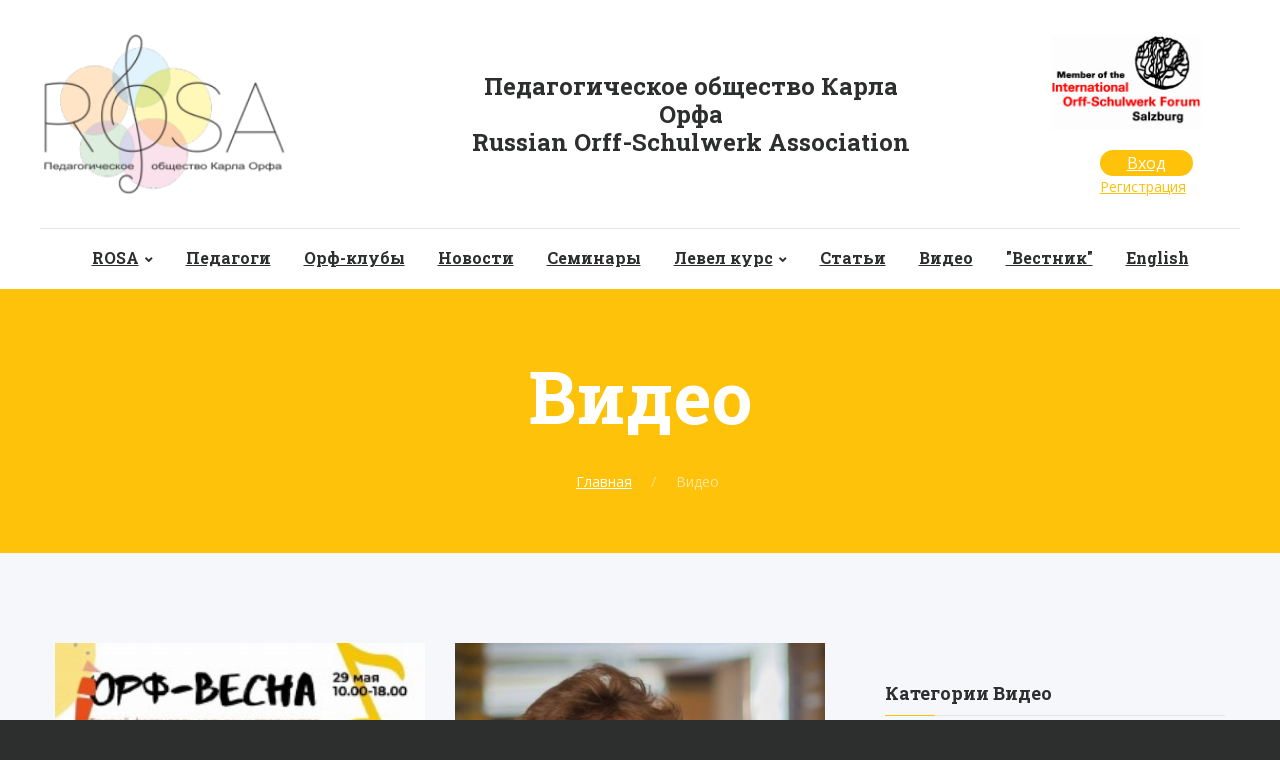

--- FILE ---
content_type: text/html; charset=UTF-8
request_url: http://rusorff.ru/videos
body_size: 9456
content:

<!DOCTYPE html>
<html lang="en" class="wide wow-animation smoothscroll scrollTo">
<head>
    <meta charset="utf-8">
    <meta name="format-detection" content="telephone=no">
    <meta name="viewport" content="width=device-width, height=device-height, initial-scale=1.0, maximum-scale=1.0, user-scalable=0">
    <meta http-equiv="X-UA-Compatible" content="IE=Edge">
    <meta name="keywords" content="intense web design multipurpose template">
    <link rel="icon" href="/favicon.ico" type="image/x-icon">
	<meta name="csrf-param" content="_csrf">
    <meta name="csrf-token" content="R1J1YUhNal8xYkUpPz0fBiJgESsOPj0acT0fWDsCOjd3JzoHOwlYHg==">
    <title>Видео</title>
    <link href="//fonts.googleapis.com/css?family=Open+Sans:400,300italic,300,400italic,600,700%7CRoboto+Slab:400,300,700" rel="stylesheet">
<link href="/css/style.css?2" rel="stylesheet">    <!--[if lt IE 10]>
    <div style="background: #212121; padding: 10px 0; box-shadow: 3px 3px 5px 0 rgba(0,0,0,.3); clear: both; text-align:center; position: relative; z-index:1;"><a href="http://windows.microsoft.com/en-US/internet-explorer/"><img src="images/ie8-panel/warning_bar_0000_us.jpg" border="0" height="42" width="820" alt="You are using an outdated browser. For a faster, safer browsing experience, upgrade for free today."></a></div>
    <script src="js/html5shiv.min.js"></script>
    <![endif]-->
</head>
<body>
        <div class="page text-center">

        <!-- Page Header-->
<header class="page-head header-panel-absolute">
    <!-- RD Navbar Transparent-->
    <div class="rd-navbar-wrap">
        <nav data-md-device-layout="rd-navbar-static" data-lg-device-layout="rd-navbar-static" data-stick-up-offset="230" class="rd-navbar rd-navbar-center" data-lg-auto-height="true" data-auto-height="false" data-md-layout="rd-navbar-static" data-lg-layout="rd-navbar-static" data-lg-stick-up="true">
            <div class="rd-navbar-inner">
            <!-- RD Navbar Panel-->
                <div class="rd-navbar-panel">
                    <!-- RD Navbar Toggle-->
                    <button data-rd-navbar-toggle=".rd-navbar, .rd-navbar-nav-wrap" class="rd-navbar-toggle"><span></span></button>
                    <h4 class="panel-title veil-md">ROSA</h4>
                    <!-- RD Navbar Right Side Toggle-->
                    <button data-rd-navbar-toggle=".rd-navbar-top-panel" class="rd-navbar-top-panel-toggle veil-md"><span></span></button>

                    <div class="rd-navbar-top-panel">
                        <div class="shell">
                            <div class="range range-md-center range-md-middle range-lg-around">

                                <div class="cell-md-4 offset-top-0">
                                    <!--Navbar Brand-->
                                    <div class="rd-navbar-brand">
                                        <a href="/" class="reveal-block">
                                            <div class="unit unit-xs-left unit-spacing-xxs">
                                                <div class="unit-left"><img width='170' height='170' src='/images/logo-170x172.png' alt=''/></div>
                                            </div>
                                        </a>
                                    </div>
                                </div>
                                <div class="cell-md-5">
                                    <div class="unit unit-horizontal unit-top unit-spacing-xs">
                                        <div class="unit-body text-center">
                                            <!--div class="rd-navbar-brand-title">Russian Orff-Schulwerk Association</div-->
                                            <div class="rd-navbar-brand-title">Педагогическое общество Карла Орфа</div>
                                            <div class="rd-navbar-brand-title">Russian Orff-Schulwerk Association</div>
                                        </div>
                                    </div>
                                </div>

                                <div class="cell-md-3 offset-top-10 offset-md-top-0">
                                    <div class="inset-md-left-50">
                                        <div class="unit unit-xs-middle unit-body">
                                            <img class="offset-bottom-20" src="/images/partners/logo_iosfs_member.jpg" height="100px"/>
                                            <ul>
                                                                                            <li><a class="btn-small btn-ellipse btn-primary reveal-xs-inline-block text-middle" href="/site/login">Вход</a></li>
                                                <li><a href="/site/signup">Регистрация</a></li>
                                                                                        </ul>
                                        </div>
                                    </div>
                                </div>
                            </div>
                        </div>
                    </div>
                </div>
                <div class="rd-navbar-menu-wrap clearfix">
                    <div class="rd-navbar-nav-wrap">
                        <div class="rd-navbar-mobile-scroll">
                            <div class="rd-navbar-mobile-header-wrap">
                                <!--Navbar Brand Mobile-->
                                <div class="rd-navbar-mobile-brand"><a href="/"><img width='170' height='120' src='/images/logo-170x172.png' alt=''/></a></div>
                            </div>
                            <!--Menu Widget-->
                            <!-- RD Navbar Nav-->
<ul class="rd-navbar-nav">
    <li><a href='/page/rosa'>ROSA</a><ul class='rd-navbar-dropdown'><li><a href='/page/rosa-history'>История ROSA</a></li><li><a href='/page/ustav'>Устав</a></li><li><a href='/page/kak-vstupit-v-ROSA'>Как вступить в ROSA?</a></li><li><a href='/page/contacts'>Контакты</a></li></ul></li><li><a href='/teacher'>Педагоги</a></li><li><a href='http://rusorff.ru/club'>Орф-клубы</a></li><li><a href='/news'>Новости</a></li><li><a href='/event'>Семинары</a></li><li><a href='/page/o-level-kurse'>Левел курс</a><ul class='rd-navbar-dropdown'><li><a href='/page/o-level-kurse'>О ЛЕВЕЛ КУРСЕ</a></li><li><a href='/level-lessons'>Экзаменационные уроки</a></li><li><a href='/level-projects'>Учебные проекты</a></li><li><a href='/level-theatre'>Элементарный музыкальный театр</a></li><li><a href='/level-materials'>Материалы</a></li><li><a href='/level-photo'>Фотогалерея</a></li></ul></li><li><a href='/articles'>Статьи</a></li><li><a href='/videos'>Видео</a></li><li><a href='/journal'>"Вестник"</a></li><li><a href='/english'>English</a></li>
    <!--li><a href="#">О ROSA</a></li>
    <li><a href="#">Педагоги</a></li>
    <li><a href="#">Новости</a></li>
    <li><a href="#">События</a></li>
    <li><a href="#">ОРФ-уроки</a></li>
    <li><a href="#">Библиотека</a></li>
    <li><a href="#">Родителям</a></li>
    <li><a href="#">Контакты</a></li>
    <li><a href="#">Eng</a></li-->

    <!--li><a href="#">Элементы</a>
      <ul class="rd-navbar-dropdown">
        <li><a href="grid.html">Grid</a>
        </li>
        <li><a href="icons.html">Icons</a>
        </li>
        <li><a href="tables.html">Tables</a>
        </li>
        <li><a href="progress-bars.html">Progress bars</a>
        </li>
        <li><a href="tabs-and-accordions.html">Tabs &amp; Accordions</a>
        </li>
        <li><a href="forms.html">Forms</a>
        </li>
        <li><a href="buttons.html">Buttons</a>
        </li>
        <li><a href="typography.html">Typography</a>
        </li>
      </ul>
    </li>
    <!--li class="active"><a href="#">Страницы</a>
      <div class="rd-navbar-megamenu">
        <div class="row section-relative">
          <ul class="col-md-3">
            <li class="tabs-nav">
              <h6>Programs</h6>
              <ul class="list-unstyled offset-lg-top-20">
                <li><a href="academic.html#0">Infant &amp; Baby Care</a></li>
                <li><a href="academic.html#1">Early Preschool</a></li>
                <li><a href="academic.html#2">Preschool</a></li>
                <li><a href="academic.html#3">Pre-Kindergarten</a></li>
                <li><a href="academic.html#4">Summer Camp</a></li>
                <li><a href="academic.html#5">Junior Kindergarten</a></li>
                <li><a href="academic.html#6">Interactive Kindergarten</a></li>
              </ul>
            </li>
          </ul>
          <ul class="col-md-3">
            <li>
              <h6>Pages</h6>
              <ul class="list-unstyled offset-lg-top-20">
                <li><a href="404.html">404</a></li>
                <li><a href="privacy.html">Terms of Use</a></li>
                <li><a href="maintenance.html">Maintenance</a></li>
                <li><a href="login-register.html">Login/Register</a></li>
                <li><a href="coming-soon.html">Coming Soon</a></li>
                <li><a href="search-results.html">Search Results</a></li>
                <li><a href="apply.html">Apply</a></li>
              </ul>
            </li>
          </ul>
          <ul class="col-md-3">
            <li>
              <h6>Layouts</h6>
              <ul class="list-unstyled offset-lg-top-20">
                <li><a href="header-transparent.html">Header Transparent</a></li>
                <li><a href="header-center.html">Header Center, Footer Center</a></li>
                <li><a href="header-minimal.html">Header Minimal, Footer Center</a></li>
                <li><a href="header-corporate.html">Header Corporate</a></li>
                <li><a href="header-hamburger-menu.html">Header Hamburger Menu</a></li>
                <li><a href="footer-minimal.html">Footer Minimal</a></li>
                <li><a href="footer-widget.html">Footer Widget</a></li>
              </ul>
            </li>
          </ul>
          <ul class="col-md-3">
            <li>
              <h6>About</h6>
              <ul class="list-unstyled offset-lg-top-20">
                <li><a href="history.html">History</a></li>
                <li><a href="people.html">People</a></li>
                <li><a href="team-member-profile.html">Team Member Profile</a></li>
              </ul>
            </li>
            <li>
              <h6>Event Calendar</h6>
              <ul class="list-unstyled offset-lg-top-20">
                <li><a href="calendar.html">Calendar</a></li>
                <li><a href="day-event.html">Daily Events</a></li>
                <li><a href="event-page.html">Event Page</a></li>
              </ul>
            </li>
          </ul>
        </div>
      </div>
    </li>
    <li><a href="#">News</a>
      <ul class="rd-navbar-dropdown">
        <li><a href="classic-news.html">Classic news</a>
        </li>
        <li><a href="grid-news.html">Grid News</a>
        </li>
        <li><a href="masonry-news.html">Masonry News</a>
        </li>
        <li><a href="grid-news-3-columns.html">3 Columns Grid News</a>
        </li>
        <li><a href="modern-news.html">Modern News</a>
        </li>
        <li><a href="news-post-page.html">News Post Page</a>
        </li>
      </ul>
    </li>
    <li><a href="#">Gallery</a>
      <ul class="rd-navbar-dropdown">
        <li><a href="grid-gallery.html">Grid Gallery</a>
        </li>
        <li><a href="grid-without-padding-gallery.html">Grid Without Padding Gallery</a>
        </li>
        <li><a href="masonry-gallery.html">Masonry Gallery</a>
        </li>
        <li><a href="cobbles-gallery.html">Cobbles Gallery</a>
        </li>
      </ul>
    </li>
    <li><a href="#">Shop</a>
      <ul class="rd-navbar-dropdown">
        <li><a href="product-catalog.html">Product Catalog</a>
        </li>
        <li><a href="single-product.html">Single Product</a>
        </li>
        <li><a href="shopping-cart.html">Shopping Cart</a>
        </li>
        <li><a href="checkout.html">Checkout</a>
        </li>
      </ul>
    </li>
    <li><a href="donate.html">Donate</a>
    </li>
    <li><a href="contacts.html">Contacts</a>
    </li>
    <li class="veil-md"><a href="shopping-cart.html">Shopping Cart (2)</a></li-->
</ul>
                            <!--RD Navbar Mobile Search-->
                            <!--div id="rd-navbar-search-mobile" class="rd-navbar-search-mobile">
                                <form action="search-results.html" method="GET" class="rd-navbar-search-form search-form-icon-right rd-search">
                                    <div class="form-group">
                                        <label for="rd-navbar-mobile-search-form-input" class="form-label">Search...</label>
                                        <input id="rd-navbar-mobile-search-form-input" type="text" name="s" autocomplete="off" class="rd-navbar-search-form-input form-control form-control-gray-lightest"/>
                                    </div>
                                    <button type="submit" class="icon fa-search rd-navbar-search-button"></button>
                                </form>
                            </div-->
                        </div>
                    </div>
                    <!--RD Navbar Search-->
                    <!--div class="rd-navbar-search"><a data-rd-navbar-toggle=".rd-navbar-search" href="#" class="rd-navbar-search-toggle mdi"><span></span></a>
                        <form action="search-results.html" data-search-live="rd-search-results-live" method="GET" class="rd-navbar-search-form search-form-icon-right rd-search">
                            <div class="form-group">
                                <label for="rd-navbar-search-form-input" class="form-label">Search</label>
                                <input id="rd-navbar-search-form-input" type="text" name="s" autocomplete="off" class="rd-navbar-search-form-input form-control form-control-gray-lightest"/>
                                <div id="rd-search-results-live" class="rd-search-results-live"></div>
                            </div>
                        </form>
                    </div-->
                    <!--RD Navbar shop-->
                    <!--div class="rd-navbar-cart"><span class="icon fa-shopping-cart"></span><a href="shopping-cart.html" class="inset-left-10">2</a></div-->
                </div>
            </div>
        </nav>
    </div>
</header>



        
    <!-- Classic Breadcrumbs-->
    <section class="breadcrumb-classic context-dark">
        <div class="shell section-90-30 section-sm-top-70 section-sm-bottom-60">
            <h1 class="veil reveal-sm-block">Видео</h1>
            <div class="offset-sm-top-35 offset-top-20">
                <ul class="list-inline list-inline-lg list-inline-dashed p">
                    <li><a href="/">Главная</a></li>
                    <li>Видео
                    </li>
                </ul>
            </div>
        </div>
    </section>

    <main class="page-content">
        <div id="fb-root"></div>
        <!-- Latest news-->
        <section class="section-70 section-md-70 bg-catskill">
            <div class="shell">
                <div class="range range-xs-center">
                    <div class="cell-md-8">
                        <div class="range text-sm-left range-xs-center">
                            <div id="video-list" class="range text-sm-left range-xs-center"><div data-key="39">        <div class="cell-sm-12 cell-md-8 offset-top-30 offset-sm-top-20">
            <article class="post-news view-animate fadeInUpSmall delay-04">
                <div class="img-wrap-2">
                    <!--figure><span data-toggle="modal" data-target="#myModal" onclick="setSrcModal('//www.youtube.com/embed/sCADCIKhaZU?wmode=transparent');" class="icon mdi mdi-play-circle-outline"></span><img src="images/home-01-620-350.jpg" width="620" height="350" alt="" class="img-responsive reveal-inline-block"></figure-->
                    <figure><span data-toggle="modal" data-target="#myModal" onclick="setSrcModal('//www.youtube.com/embed/sCADCIKhaZU?wmode=transparent');" class="icon mdi mdi-play-circle-outline"></span>
                        <img src="/upload/video/39/main_image/middle_image_39.jpg" width="620" height="350" alt="" class="img-responsive reveal-inline-block"></figure>
                </div>
                <div class="post-news-body">
                    <h6>Орф-весна 2022 в Москве</h6>
                    <div class="offset-top-20">
                        <p><p>Третий фестиваль музыки и творчества "Орф-весна". <br>120 участников на сцене фестиваля звучали, пели, играли, двигались, представляя зрителям свой опыт проживания музыки в настоящем, а мастер-классы и творческие лаборатории позволили прикоснуться к музыке всем желающим любого возраста.</p><p><br>Монтаж ролика - Юлия Баранова.<br>Организатор и ведущая фестиваля - Ирина Баранова.<br>При информационной поддержке Russian Orff-Schulwerk Association.<br>Москва, 29 мая, 2022 г.<br><br><br></p></p>
                    </div>
                </div>
            </article>
        </div>

</div>
<div data-key="38">        <div class="cell-sm-12 cell-md-8 offset-top-30 offset-sm-top-20">
            <article class="post-news view-animate fadeInUpSmall delay-04">
                <div class="img-wrap-2">
                    <!--figure><span data-toggle="modal" data-target="#myModal" onclick="setSrcModal('//www.youtube.com/embed/4LBPWdB50Vw?wmode=transparent');" class="icon mdi mdi-play-circle-outline"></span><img src="images/home-01-620-350.jpg" width="620" height="350" alt="" class="img-responsive reveal-inline-block"></figure-->
                    <figure><span data-toggle="modal" data-target="#myModal" onclick="setSrcModal('//www.youtube.com/embed/4LBPWdB50Vw?wmode=transparent');" class="icon mdi mdi-play-circle-outline"></span>
                        <img src="/upload/video/38/main_image/middle_image_38.jpg" width="620" height="350" alt="" class="img-responsive reveal-inline-block"></figure>
                </div>
                <div class="post-news-body">
                    <h6>Орф-встречи онлайн - 2020. Татьяна ЕРМОЛИНА</h6>
                    <div class="offset-top-20">
                        <p><p>Тема встречи "Музыкальные игры для развития творческого интеллекта".<br>Татьяна Ермолина - руководитель Музыкальной секции АМПР, ведущий эксперт по музыкальному развитию детей Русского Монтессори-Института, автор методического направления музыкальной педагогики на основе здоровьеформирующих инновационных технологий, детский композитор, кинезиолог, монтессори-педагог, разработчик метапредметных обучающих игр, член ROSA.<br><br>Организаторы:<br>Ирина Баранова (Москва),<br>Russian Orff-Schulwerk Association (Педагогическое общество Карла Орфа).<br>22.06.2020 г.</p></p>
                    </div>
                </div>
            </article>
        </div>

</div>
<div data-key="37">        <div class="cell-sm-12 cell-md-8 offset-top-30 offset-sm-top-20">
            <article class="post-news view-animate fadeInUpSmall delay-04">
                <div class="img-wrap-2">
                    <!--figure><span data-toggle="modal" data-target="#myModal" onclick="setSrcModal('//www.youtube.com/embed/BnavTVfcpnU?wmode=transparent');" class="icon mdi mdi-play-circle-outline"></span><img src="images/home-01-620-350.jpg" width="620" height="350" alt="" class="img-responsive reveal-inline-block"></figure-->
                    <figure><span data-toggle="modal" data-target="#myModal" onclick="setSrcModal('//www.youtube.com/embed/BnavTVfcpnU?wmode=transparent');" class="icon mdi mdi-play-circle-outline"></span>
                        <img src="/upload/video/37/main_image/middle_image_37.jpg" width="620" height="350" alt="" class="img-responsive reveal-inline-block"></figure>
                </div>
                <div class="post-news-body">
                    <h6>Орф-встречи онлайн - 2020. Ирина КОРНЕЕВА</h6>
                    <div class="offset-top-20">
                        <p><p>Онлайн-встреча с Ириной Корнеевой на тему "Орф-занятия для взрослых: история одного проекта".<br></p><p>Организаторы:<br>Ирина Баранова (Москва),<br>Russian Orff-Schulwerk Association (Педагогическое общество Карла Орфа).<br>19.06.2020 г.</p></p>
                    </div>
                </div>
            </article>
        </div>

</div>
<div data-key="36">        <div class="cell-sm-12 cell-md-8 offset-top-30 offset-sm-top-20">
            <article class="post-news view-animate fadeInUpSmall delay-04">
                <div class="img-wrap-2">
                    <!--figure><span data-toggle="modal" data-target="#myModal" onclick="setSrcModal('//www.youtube.com/embed/uxTuk-W_xQY?wmode=transparent');" class="icon mdi mdi-play-circle-outline"></span><img src="images/home-01-620-350.jpg" width="620" height="350" alt="" class="img-responsive reveal-inline-block"></figure-->
                    <figure><span data-toggle="modal" data-target="#myModal" onclick="setSrcModal('//www.youtube.com/embed/uxTuk-W_xQY?wmode=transparent');" class="icon mdi mdi-play-circle-outline"></span>
                        <img src="/upload/video/36/main_image/middle_image_36.jpg" width="620" height="350" alt="" class="img-responsive reveal-inline-block"></figure>
                </div>
                <div class="post-news-body">
                    <h6>Орф-встречи онлайн - 2020. Наталья ВАЛЬЧЕНКО</h6>
                    <div class="offset-top-20">
                        <p><p>Онлайн-встреча с Натальей Вальченко на тему "Элементарный музыкальный театр в духе К. Орфа. Опера в школе: классика через Орф-подход".<br><br>Организаторы:<br>Ирина Баранова (Москва),<br>Russian Orff-Schulwerk Association (Педагогическое общество Карла Орфа).<br>16.06.2020 г.</p></p>
                    </div>
                </div>
            </article>
        </div>

</div>
<div data-key="35">        <div class="cell-sm-12 cell-md-8 offset-top-30 offset-sm-top-20">
            <article class="post-news view-animate fadeInUpSmall delay-04">
                <div class="img-wrap-2">
                    <!--figure><span data-toggle="modal" data-target="#myModal" onclick="setSrcModal('//www.youtube.com/embed/pcOK_2YQ5wg?wmode=transparent');" class="icon mdi mdi-play-circle-outline"></span><img src="images/home-01-620-350.jpg" width="620" height="350" alt="" class="img-responsive reveal-inline-block"></figure-->
                    <figure><span data-toggle="modal" data-target="#myModal" onclick="setSrcModal('//www.youtube.com/embed/pcOK_2YQ5wg?wmode=transparent');" class="icon mdi mdi-play-circle-outline"></span>
                        <img src="/upload/video/35/main_image/middle_image_35.jpg" width="620" height="350" alt="" class="img-responsive reveal-inline-block"></figure>
                </div>
                <div class="post-news-body">
                    <h6>Орф-встречи онлайн - 2020. Светлана ФИР</h6>
                    <div class="offset-top-20">
                        <p><p>В гостях у ROSA - Светлана Фир (Украина) - Президент Орф-Шульверк Ассоциации Украины (Орф Шульверк Асоціація України), музыковед, основатель и педагог Орф-студии "А-Соль" (Украина, г. Чернигов). Тема встречи : "Интеграционный подход на музыкальных занятиях с детьми дошкольного возраста."</p><p>Организаторы встречи:<br>Ирина Баранова (Москва),<br>Russian Orff-Schulwerk Association (Педагогическое общество Карла Орфа).<br>14.06.2020 г.</p></p>
                    </div>
                </div>
            </article>
        </div>

</div>
<div data-key="34">        <div class="cell-sm-12 cell-md-8 offset-top-30 offset-sm-top-20">
            <article class="post-news view-animate fadeInUpSmall delay-04">
                <div class="img-wrap-2">
                    <!--figure><span data-toggle="modal" data-target="#myModal" onclick="setSrcModal('//www.youtube.com/embed/jSxrodCkEe4?wmode=transparent');" class="icon mdi mdi-play-circle-outline"></span><img src="images/home-01-620-350.jpg" width="620" height="350" alt="" class="img-responsive reveal-inline-block"></figure-->
                    <figure><span data-toggle="modal" data-target="#myModal" onclick="setSrcModal('//www.youtube.com/embed/jSxrodCkEe4?wmode=transparent');" class="icon mdi mdi-play-circle-outline"></span>
                        <img src="/upload/video/34/main_image/middle_image_34.jpg" width="620" height="350" alt="" class="img-responsive reveal-inline-block"></figure>
                </div>
                <div class="post-news-body">
                    <h6>Орф-встречи онлайн - 2020. Елена ФИЛИМОНОВА</h6>
                    <div class="offset-top-20">
                        <p><p>Онлайн-встреча с Еленой Филимоновой на тему "Обучение в Зальцбурге в Орф-институте и после. Пение, музицирование, каноны".</p><p><br>Организаторы:<br>Ирина Баранова (Москва),<br>Russian Orff-Schulwerk Association (Педагогическое общество Карла Орфа)<br>10.06.2020 г.</p></p>
                    </div>
                </div>
            </article>
        </div>

</div>
<div data-key="33">        <div class="cell-sm-12 cell-md-8 offset-top-30 offset-sm-top-20">
            <article class="post-news view-animate fadeInUpSmall delay-04">
                <div class="img-wrap-2">
                    <!--figure><span data-toggle="modal" data-target="#myModal" onclick="setSrcModal('//www.youtube.com/embed/htbFp8igXAo?wmode=transparent');" class="icon mdi mdi-play-circle-outline"></span><img src="images/home-01-620-350.jpg" width="620" height="350" alt="" class="img-responsive reveal-inline-block"></figure-->
                    <figure><span data-toggle="modal" data-target="#myModal" onclick="setSrcModal('//www.youtube.com/embed/htbFp8igXAo?wmode=transparent');" class="icon mdi mdi-play-circle-outline"></span>
                        <img src="/upload/video/33/main_image/middle_image_33.jpg" width="620" height="350" alt="" class="img-responsive reveal-inline-block"></figure>
                </div>
                <div class="post-news-body">
                    <h6>Орф-встречи онлайн - 2020. Илиза САФАРОВА</h6>
                    <div class="offset-top-20">
                        <p><p>Онлайн-встреча с Илизой Сафаровой на тему "Слух, движение, игра. Биологические аспекты влияния слухового восприятия на движение. Естественная игровая природа ритмичности".<br></p><p>Организаторы:<br>Ирина Баранова (Москва),<br>Russian Orff-Schulwerk Association (Педагогическое общество Карла Орфа)<br>3.06.2020 г.</p></p>
                    </div>
                </div>
            </article>
        </div>

</div>
<div data-key="32">        <div class="cell-sm-12 cell-md-8 offset-top-30 offset-sm-top-20">
            <article class="post-news view-animate fadeInUpSmall delay-04">
                <div class="img-wrap-2">
                    <!--figure><span data-toggle="modal" data-target="#myModal" onclick="setSrcModal('//www.youtube.com/embed/8y_MkkjIVeo?wmode=transparent');" class="icon mdi mdi-play-circle-outline"></span><img src="images/home-01-620-350.jpg" width="620" height="350" alt="" class="img-responsive reveal-inline-block"></figure-->
                    <figure><span data-toggle="modal" data-target="#myModal" onclick="setSrcModal('//www.youtube.com/embed/8y_MkkjIVeo?wmode=transparent');" class="icon mdi mdi-play-circle-outline"></span>
                        <img src="/upload/video/32/main_image/middle_image_32.jpg" width="620" height="350" alt="" class="img-responsive reveal-inline-block"></figure>
                </div>
                <div class="post-news-body">
                    <h6>Орф-встречи онлайн - 2020. Малина САРНОВСКА</h6>
                    <div class="offset-top-20">
                        <p><p>В гостях у ROSA - Malina Sarnowska (Poland) - вице-президент Польской Орф-Шульверк Ассоциации, выпускница Музыкального Университета имени Фредерика Шопена в Варшаве (специальность "Скрипка") и Института К. Орфа в Зальцбурге, Австрия (Special Course). Тема встречи "Как обучать онлайн, чтобы сохранить у ребенка интерес к живым занятиям".<br>Переводчик - Денис Вирен<br><br>Организаторы встречи:<br>Ирина Баранова (Москва),<br>Russian Orff-Schulwerk Association (Педагогическое общество Карла Орфа).<br>30.05.2020 г.</p></p>
                    </div>
                </div>
            </article>
        </div>

</div>
<div data-key="31">        <div class="cell-sm-12 cell-md-8 offset-top-30 offset-sm-top-20">
            <article class="post-news view-animate fadeInUpSmall delay-04">
                <div class="img-wrap-2">
                    <!--figure><span data-toggle="modal" data-target="#myModal" onclick="setSrcModal('//www.youtube.com/embed/3L5TIeT648Y?wmode=transparent');" class="icon mdi mdi-play-circle-outline"></span><img src="images/home-01-620-350.jpg" width="620" height="350" alt="" class="img-responsive reveal-inline-block"></figure-->
                    <figure><span data-toggle="modal" data-target="#myModal" onclick="setSrcModal('//www.youtube.com/embed/3L5TIeT648Y?wmode=transparent');" class="icon mdi mdi-play-circle-outline"></span>
                        <img src="/upload/video/31/main_image/middle_image_31.jpg" width="620" height="350" alt="" class="img-responsive reveal-inline-block"></figure>
                </div>
                <div class="post-news-body">
                    <h6>Орф-встречи онлайн - 2020. Галина ХОХРЯКОВА</h6>
                    <div class="offset-top-20">
                        <p><p>Онлайн-встреча с Галиной Хохряковой на тему "Музыка без музыкалки или музицирование между делом".<br><br>Организаторы:<br>Ирина Баранова (Москва),<br>Russian Orff-Schulwerk Association (Педагогическое общество Карла Орфа)<br>28.05.2020 г.</p></p>
                    </div>
                </div>
            </article>
        </div>

</div>
<div data-key="30">        <div class="cell-sm-12 cell-md-8 offset-top-30 offset-sm-top-20">
            <article class="post-news view-animate fadeInUpSmall delay-04">
                <div class="img-wrap-2">
                    <!--figure><span data-toggle="modal" data-target="#myModal" onclick="setSrcModal('//www.youtube.com/embed/qC2mWPyhYEU?wmode=transparent');" class="icon mdi mdi-play-circle-outline"></span><img src="images/home-01-620-350.jpg" width="620" height="350" alt="" class="img-responsive reveal-inline-block"></figure-->
                    <figure><span data-toggle="modal" data-target="#myModal" onclick="setSrcModal('//www.youtube.com/embed/qC2mWPyhYEU?wmode=transparent');" class="icon mdi mdi-play-circle-outline"></span>
                        <img src="/upload/video/30/main_image/middle_image_30.jpg" width="620" height="350" alt="" class="img-responsive reveal-inline-block"></figure>
                </div>
                <div class="post-news-body">
                    <h6>Орф-встречи онлайн - 2020. Вячеслав ЖИЛИН </h6>
                    <div class="offset-top-20">
                        <p><p>Онлайн-встреча с Вячеславом Жилиным на тему "Моя авторская программа в ДШИ. Описание, приемы мотивации".</p><p>Организаторы:<br>Ирина Баранова (Москва),<br>Russian Orff-Schulwerk Association (Педагогическое общество Карла Орфа)<br>25.05.2020 г.<br></p></p>
                    </div>
                </div>
            </article>
        </div>

</div></div>                        </div>
                        <div class="offset-top-60 text-md-left">
                            <!-- Bootstrap Pagination-->
                            <div id="w0" class="list-view"><ul class="pagination"><li class="prev disabled"><span>&laquo;</span></li>
<li class="active"><a href="/videos" data-page="0">1</a></li>
<li><a href="/videos?page=2" data-page="1">2</a></li>
<li><a href="/videos?page=3" data-page="2">3</a></li>
<li><a href="/videos?page=4" data-page="3">4</a></li>
<li class="next"><a href="/videos?page=2" data-page="1">&raquo;</a></li></ul></div>                        </div>
                    </div>
                    <!-- aside-->
                    <div class="cell-md-4 text-left cell-xs-8 offset-top-85 offset-md-top-0">
                        <aside class="inset-md-left-30">
                                                        <!--h6 class="text-bold">Поиск</h6>
<div class="text-subline"></div>
<div class="offset-top-30">
    <!-- RD Search Form- ->
    <form action="search-results.html" method="GET" class="form-search rd-search form-search-widget">
        <div class="form-group">
            <div class="input-group">
                <input type="text" name="s" autocomplete="off" class="form-search-input  form-control"><span class="input-group-btn">
                                                  <button type="submit" class="btn btn-primary btn-ellipse"><span class="icon fa-search"> </span></button></span>
            </div>
        </div>
    </form>
</div-->

                            <div class="offset-top-60">
                                <!-- Categories-->
                                <h6 class="text-bold">Категории Видео</h6>
                                <div class="text-subline"></div>
                                <div class="offset-top-20">
                                    <ul class="list list-marked list-marked-primary">
                                                                                    <li><a href="/videos/seminary">Семинары</a></li>
                                                                                    <li><a href="/videos/vebinary">Вебинары</a></li>
                                                                                    <li><a href="/videos/orf-kluby">Орф-клубы</a></li>
                                                                            </ul>
                                </div>
                            </div>

                            <div class="offset-top-30 text-center"><a href="#" class="reveal-block"><img src="/images/vertical.jpg" width="340" height="500" alt="" class="img-responsive reveal-inline-block"></a></div>
                        </aside>
                    </div>
                </div>
            </div>
        </section>
    </main>
    <div class="bg-catskill"></div>

        <!-- Modal-->
<!--div id="myModal" role="dialog" class="modal fade">
    <div class="modal-dialog">
        <!-- Modal content- ->
        <div class="modal-content">
            <div class="modal-header">
                <button type="button" data-dismiss="modal" class="close mdi mdi-window-close" id="modal-close-button"></button>
            </div>
            <div class="modal-body">
                <div class="embed-responsive embed-responsive-16by9">
                    <iframe id="myModalIframe" data-src="//www.youtube.com/watch?v=vY2GevTHdAI?wmode=transparent" class="embed-responsive-item youtube-player"></iframe>
                </div>
            </div>
        </div>
    </div>
</div-->

<!-- Modal-->
<div id="myModal" role="dialog" class="modal fade">
    <div class="modal-dialog">
        <!-- Modal content-->
        <div class="modal-content">
            <div class="modal-header">
                <button type="button" data-dismiss="modal" class="close mdi mdi-window-close"></button>
            </div>
            <div class="modal-body">
                <div class="embed-responsive embed-responsive-16by9">
                    <iframe id="myModalIframe" data-src="//www.youtube.com/embed/I4A6q4s7XEk?wmode=transparent" class="embed-responsive-item youtube-player" allowfullscreen="allowfullscreen"></iframe>
                </div>
            </div>
        </div>
    </div>
</div>
<!-- Corporate footer-->
<footer class="page-footer">
    <div class="shell-wide">
        <div class="hr bg-gray-light"></div>
    </div>
    <div class="shell section-60">
        <div class="range range-lg-justify range-xs-center">
            <div class="cell-md-3 cell-lg-2">
                <!--Footer brand--><a href="/" class="reveal-inline-block"><img width="200" height="120" src="/images/logo-170x172.png" alt="">
                    <!--div>
                      <h6 class="barnd-name text-bold offset-top-25">ROSA</h6>
                    </div-->
                    <!--div>
                      <p class="brand-slogan text-gray text-italic font-accent">Preschool</p>
                    </div--></a>
            </div>
            <div class="cell-xs-10 cell-md-5 cell-lg-4 text-lg-left offset-top-50 offset-md-top-0">
                <h6 class="text-bold">Контакты</h6>
                <div class="text-subline"></div>
                <div class="offset-top-30">
                    <ul class="list-unstyled contact-info list">
                        <!--li>
                            <div class="unit unit-horizontal unit-middle unit-spacing-xs">
                                <div class="unit-left"><span class="icon mdi mdi-phone text-middle icon-xs text-madison"></span></div>
                                <div class="unit-body"><a href="callto:#" class="text-dark">8-800-1234-567,</a> <a href="callto:#" class="reveal-block reveal-md-inline-block text-dark">8-800-6547-321</a>
                                </div>
                            </div>
                        </li>
                        <li class="offset-top-15">
                            <div class="unit unit-horizontal unit-middle unit-spacing-xs">
                                <div class="unit-left"><span class="icon mdi mdi-map-marker text-middle icon-xs text-madison"></span></div>
                                <div class="unit-body text-left"><a href="#" class="text-dark">Россия, г.Новосибирск, ул. Красный проспект, 1</a></div>
                            </div>
                        </li-->
                        <li class="offset-top-15">
                            <div class="unit unit-horizontal unit-middle unit-spacing-xs">
                                <div class="unit-left"><span class="icon mdi mdi-email-open text-middle icon-xs text-madison"></span></div>
                                <div class="unit-body"><a href="mailto:info@rusorff.ru">info@rusorff.ru</a></div>
                            </div>
                        </li>
                    </ul>
                </div>
                <div class="offset-top-15 text-left">
                    <ul class="list-inline list-inline-xs list-inline-madison">
                        <!--li><a href="https://www.facebook.com/groups/orfinru/" target="_blank" class="icon icon-xxs fa-facebook icon-circle icon-gray-light-filled"></a></li-->
                        <li><a href="https://www.youtube.com/channel/UCpZkbk_W-VrAeplDmFcIRdg/videos" target="_blank" class="icon icon-xxs fa-youtube icon-circle icon-gray-light-filled"></a></li>
                        <li><a href="https://vk.com/public_orff_vestnik" target="_blank" class="icon icon-xxs fa-vk icon-circle icon-gray-light-filled"></a></li>
                        <!--li><a href="https://www.instagram.com/rus_orff/" target="_blank" class="icon icon-xxs fa-instagram icon-circle icon-gray-light-filled"></a></li-->
                    </ul>
                </div>
            </div>
            <div class="cell-xs-10 cell-md-8 cell-lg-4 text-lg-right offset-top-50 offset-lg-top-0">
                <a href="/"><img src="/images/intro2.jpg" class="img-responsive reveal-inline-block"/></a>
				<!--h6 class="text-bold">Подписка на новости</h6>
                <div class="text-subline"></div>
                <div class="offset-top-30 text-left">
                    <p>Введите ваш Email для получения информации о новостях и событиях ассоциации прямо на ваш электронный ящик</p>
                </div>
                <div class="offset-top-10">
                    <form data-form-output="form-subscribe-footer" data-form-type="subscribe" method="post" action="bat/rd-mailform.php" class="rd-mailform form-subscribe">
                        <div class="form-group">
                            <div class="input-group input-group-sm">
                                <input placeholder="Ваш e-mail" type="email" name="email" data-constraints="@Required @Email" class="form-control"><span class="input-group-btn">
                              <button type="submit" class="btn btn-sm btn-primary btn-ellipse">Подписаться</button></span>
                            </div>
                        </div>
                        <div id="form-subscribe-footer" class="form-output"></div>
                    </form>
                </div-->
            </div>
        </div>
    </div>
    <div class="bg-madison context-dark">
        <div class="shell text-md-left section-15">
            <p>ROSA &copy; <span id="copyright-year"></span> Все права защищены. Копирование материалов сайта при публичном размещении разрешается только с активной ссылкой на сайт www.rusorff.ru</p>
        </div>
    </div>
</footer>

<!-- Yandex.Metrika counter --> <script type="text/javascript" > (function (d, w, c) { (w[c] = w[c] || []).push(function() { try { w.yaCounter47957258 = new Ya.Metrika({ id:47957258, clickmap:true, trackLinks:true, accurateTrackBounce:true, webvisor:true }); } catch(e) { } }); var n = d.getElementsByTagName("script")[0], s = d.createElement("script"), f = function () { n.parentNode.insertBefore(s, n); }; s.type = "text/javascript"; s.async = true; s.src = "https://mc.yandex.ru/metrika/watch.js"; if (w.opera == "[object Opera]") { d.addEventListener("DOMContentLoaded", f, false); } else { f(); } })(document, window, "yandex_metrika_callbacks"); </script> <noscript><div><img src="https://mc.yandex.ru/watch/47957258" style="position:absolute; left:-9999px;" alt="" /></div></noscript> <!-- /Yandex.Metrika counter -->
    </div>
    <!-- Global Mailform Output-->
<div id="form-output-global" class="snackbars"></div>
<!-- PhotoSwipe Gallery-->
<div tabindex="-1" role="dialog" aria-hidden="true" class="pswp">
    <div class="pswp__bg"></div>
    <div class="pswp__scroll-wrap">
        <div class="pswp__container">
            <div class="pswp__item"></div>
            <div class="pswp__item"></div>
            <div class="pswp__item"></div>
        </div>
        <div class="pswp__ui pswp__ui--hidden">
            <div class="pswp__top-bar">
                <div class="pswp__counter"></div>
                <button title="Close (Esc)" class="pswp__button pswp__button--close"></button>
                <button title="Share" class="pswp__button pswp__button--share"></button>
                <button title="Toggle fullscreen" class="pswp__button pswp__button--fs"></button>
                <button title="Zoom in/out" class="pswp__button pswp__button--zoom"></button>
                <div class="pswp__preloader">
                    <div class="pswp__preloader__icn">
                        <div class="pswp__preloader__cut">
                            <div class="pswp__preloader__donut"></div>
                        </div>
                    </div>
                </div>
            </div>
            <div class="pswp__share-modal pswp__share-modal--hidden pswp__single-tap">
                <div class="pswp__share-tooltip"></div>
            </div>
            <button title="Previous (arrow left)" class="pswp__button pswp__button--arrow--left"></button>
            <button title="Next (arrow right)" class="pswp__button pswp__button--arrow--right"></button>
            <div class="pswp__caption">
                <div class="pswp__caption__center"></div>
            </div>
        </div>
    </div>
</div>    <script src="/js/core.min.js"></script>
<script src="/js/jquery-libs.js"></script>
<script src="/js/script.js?2"></script></body>
</html>


--- FILE ---
content_type: text/css
request_url: http://rusorff.ru/css/style.css?2
body_size: 962605
content:
@charset "UTF-8";
/**
* Template Style
*
* [Table of contents]
*   1 Bootstrap Framework
*     1.1  Normalize
*     1.2  Glyphicons
*     1.3  Scaffolding
*     1.4  Type
*     1.5  Code
*     1.6  Tables
*     1.7  Forms
*     1.8  Buttons
*     1.9  Grids
*     1.10 Component animations
*     1.11 Dropdowns
*     1.12 Button Groups
*     1.13 Input Groups
*     1.14 Navs
*     1.15 Navbar
*     1.16 Breadcrumbs
*     1.17 Pagination
*     1.18 Pager
*     1.19 Labels
*     1.20 Badges
*     1.21 Jumbotron
*     1.22 Thumbnails
*     1.23 Alerts
*     1.24 Progress bars
*     1.25 Media
*     1.26 List Group
*     1.27 Panels
*     1.28 Responsive Embed
*     1.29 Wells
*     1.30 Close
*     1.31 Modals
*     1.32 Tooltip
*     1.33 Popovers
*     1.34 Carousel
*     1.35 Utilities
*     1.36 Responsive Utilities
*
*   2 Bootstrap Toolkit Styles
*     2.1  Reset
*     2.2  Flex Grid System
*     2.3  Responsive Text System
*     2.4  Responsive Pulls System
*     2.5  Responsive Visibility System
*     2.6  Bootstrap Grid Addons
*     2.7  Dividers
*     2.8  Type Addons
*     2.9  Buttons Addons
*     2.10 Buttons Effects
*     2.11 Dropdowns Addons
*     2.12 Sections
*     2.13 Font Awesome
*     2.14 Flaticon
*     2.15 Material Design Icons
*     2.16 Thumbnail Addons
*     2.17 Wells Addons
*     2.18 Scaffolding Addons
*     2.19 Text Alignment System
*     2.20 Text Styling System
*     2.21 Navs Addons
*     2.22 Navbar Addons
*     2.23 Panels Addons
*     2.24 Icons
*     2.25 Progress Bars Addons
*     2.26 Media Addons
*     2.27 List Groups Addons
*     2.28 Breadcrumbs Addons
*     2.29 Input Groups Addons
*     2.30 Dropcaps
*     2.31 Alerts Addons
*     2.32 Animations Addons
*     2.33 Groups
*     2.34 Comment Boxes
*     2.35 Quotes
*     2.36 Pagination Addons
*     2.37 Pager Addons
*     2.38 Labels Addons
*     2.39 Posts
*     2.40 Form Addons
*     2.41 Offsets
*     2.42 Responsive Units
*     2.43 Icon Boxes
*     2.44 Floating Groups
*     2.45 Pricing and Plans
*     2.46 Tables Addons
*     2.47 Stacktables
*     2.48 Text Rotators
*     2.49 Jumbotron Addons
*     2.50 Shop Toolbar
*     2.52 Badges Addons
*     2.53 Member Boxes
*     2.54 Context Styling
*     2.55 Page Loaders
*     2.56 Testimonials
*
*   3 Plugins
*     3.1  RD Navbar
*     3.2  RD Twitterfeed
*     3.3  RD Instafeed
*     3.4  RD Search
*     3.5  RD Video
*     3.6  RD Parallax
*     3.7  RD Flickrfeed
*     3.8  Swiper Slider
*     3.9  Animate
*     3.10 Scroll To
*     3.11 Counter
*     3.12 Owl Carousel
*     3.13 Isotope
*     3.14 Photoswipe
*     3.15 Responsive Tabs
*     3.16 RD Google Maps
*     3.17 Select 2
*     3.18 FS Stepper
*     3.19 Countdown
*     3.20 RD Audio Player
*     3.21 RD Video Player
*     3.22 RD Event Calendar
*     3.23 RD Facebook Feed
*     3.24 Soundcloud Player
*     3.25 Material Datetime Picker
*     3.26 ToTop Button
*/
/** 1 Bootstrap Framework */
/** 1.1  Normalize */
/*! normalize.css v3.0.3 | MIT License | github.com/necolas/normalize.css */
html {
  font-family: sans-serif;
  -ms-text-size-adjust: 100%;
  -webkit-text-size-adjust: 100%;
}

body {
  margin: 0;
}

article,
aside,
details,
figcaption,
figure,
footer,
header,
hgroup,
main,
menu,
nav,
section,
summary {
  display: block;
}

audio,
canvas,
progress,
video {
  display: inline-block;
  vertical-align: baseline;
}

audio:not([controls]) {
  display: none;
  height: 0;
}

[hidden],
template {
  display: none;
}

a {
  background-color: transparent;
    text-decoration: underline;
}

a:active,
a:hover {
  outline: 0;
  text-decoration: underline;
}

abbr[title] {
  border-bottom: 1px dotted;
}

b,
strong {
  font-weight: bold;
}

dfn {
  font-style: italic;
}

h1 {
  font-size: 2em;
  margin: 0.67em 0;
}

mark {
  background: #ff0;
  color: #000;
}

small {
  font-size: 80%;
}

sub,
sup {
  font-size: 75%;
  line-height: 0;
  position: relative;
  vertical-align: baseline;
}

sup {
  top: -0.5em;
}

sub {
  bottom: -0.25em;
}

img {
  border: 0;
}

svg:not(:root) {
  overflow: hidden;
}

figure {
  margin: 1em 40px;
}

hr {
  box-sizing: content-box;
  height: 0;
}

pre {
  overflow: auto;
}

code,
kbd,
pre,
samp {
  font-family: monospace, monospace;
  font-size: 1em;
}

button,
input,
optgroup,
select,
textarea {
  color: inherit;
  font: inherit;
  margin: 0;
}

button {
  overflow: visible;
}

button,
select {
  text-transform: none;
}

button,
html input[type="button"],
input[type="reset"],
input[type="submit"] {
  -webkit-appearance: button;
  cursor: pointer;
}

button[disabled],
html input[disabled] {
  cursor: default;
}

button::-moz-focus-inner,
input::-moz-focus-inner {
  border: 0;
  padding: 0;
}

input {
  line-height: normal;
}

input[type="checkbox"],
input[type="radio"] {
  box-sizing: border-box;
  padding: 0;
}

input[type="number"]::-webkit-inner-spin-button,
input[type="number"]::-webkit-outer-spin-button {
  height: auto;
}

input[type="search"] {
  -webkit-appearance: textfield;
  box-sizing: content-box;
}

input[type="search"]::-webkit-search-cancel-button,
input[type="search"]::-webkit-search-decoration {
  -webkit-appearance: none;
}

fieldset {
  border: 1px solid #c0c0c0;
  margin: 0 2px;
  padding: 0.35em 0.625em 0.75em;
}

legend {
  border: 0;
  padding: 0;
}

textarea {
  overflow: auto;
}

optgroup {
  font-weight: bold;
}

table {
  border-collapse: collapse;
  border-spacing: 0;
}

td,
th {
  padding: 0;
}

/*! Source: https://github.com/h5bp/html5-boilerplate/blob/master/src/css/main.css */
@media print {
  *,
  *:before,
  *:after {
    background: transparent !important;
    color: #000 !important;
    box-shadow: none !important;
    text-shadow: none !important;
  }
  a,
  a:visited {
    text-decoration: underline;
  }
  a[href]:after {
    content: " (" attr(href) ")";
  }
  abbr[title]:after {
    content: " (" attr(title) ")";
  }
  a[href^="#"]:after,
  a[href^="javascript:"]:after {
    content: "";
  }
  pre,
  blockquote {
    border: 1px solid #999;
    page-break-inside: avoid;
  }
  thead {
    display: table-header-group;
  }
  tr,
  img {
    page-break-inside: avoid;
  }
  img {
    max-width: 100% !important;
  }
  p,
  h2,
  h3 {
    orphans: 3;
    widows: 3;
  }
  h2,
  h3 {
    page-break-after: avoid;
  }
  .navbar {
    display: none;
  }
  .btn > .caret,
  .dropup > .btn > .caret {
    border-top-color: #000 !important;
  }
  .label {
    border: 1px solid #000;
  }
  .table {
    border-collapse: collapse !important;
  }
  .table td,
  .table th {
    background-color: #fff !important;
  }
  .table-bordered th,
  .table-bordered td {
    border: 1px solid #ddd !important;
  }
}

/** 1.2  Glyphicons */
@font-face {
  font-family: 'Glyphicons Halflings';
  src: url("../fonts/glyphicons-halflings-regular.eot");
  src: url("../fonts/glyphicons-halflings-regular.eot?#iefix") format("embedded-opentype"), url("../fonts/glyphicons-halflings-regular.woff2") format("woff2"), url("../fonts/glyphicons-halflings-regular.woff") format("woff"), url("../fonts/glyphicons-halflings-regular.ttf") format("truetype"), url("../fonts/glyphicons-halflings-regular.svg#glyphicons_halflingsregular") format("svg");
}

.glyphicon {
  position: relative;
  top: 1px;
  display: inline-block;
  font-family: 'Glyphicons Halflings';
  font-style: normal;
  font-weight: normal;
  line-height: 1;
  -webkit-font-smoothing: antialiased;
  -moz-osx-font-smoothing: grayscale;
}

.glyphicon-asterisk:before {
  content: "\002a";
}

.glyphicon-plus:before {
  content: "\002b";
}

.glyphicon-euro:before,
.glyphicon-eur:before {
  content: "\20ac";
}

.glyphicon-minus:before {
  content: "\2212";
}

.glyphicon-cloud:before {
  content: "\2601";
}

.glyphicon-envelope:before {
  content: "\2709";
}

.glyphicon-pencil:before {
  content: "\270f";
}

.glyphicon-glass:before {
  content: "\e001";
}

.glyphicon-music:before {
  content: "\e002";
}

.glyphicon-search:before {
  content: "\e003";
}

.glyphicon-heart:before {
  content: "\e005";
}

.glyphicon-star:before {
  content: "\e006";
}

.glyphicon-star-empty:before {
  content: "\e007";
}

.glyphicon-user:before {
  content: "\e008";
}

.glyphicon-film:before {
  content: "\e009";
}

.glyphicon-th-large:before {
  content: "\e010";
}

.glyphicon-th:before {
  content: "\e011";
}

.glyphicon-th-list:before {
  content: "\e012";
}

.glyphicon-ok:before {
  content: "\e013";
}

.glyphicon-remove:before {
  content: "\e014";
}

.glyphicon-zoom-in:before {
  content: "\e015";
}

.glyphicon-zoom-out:before {
  content: "\e016";
}

.glyphicon-off:before {
  content: "\e017";
}

.glyphicon-signal:before {
  content: "\e018";
}

.glyphicon-cog:before {
  content: "\e019";
}

.glyphicon-trash:before {
  content: "\e020";
}

.glyphicon-home:before {
  content: "\e021";
}

.glyphicon-file:before {
  content: "\e022";
}

.glyphicon-time:before {
  content: "\e023";
}

.glyphicon-road:before {
  content: "\e024";
}

.glyphicon-download-alt:before {
  content: "\e025";
}

.glyphicon-download:before {
  content: "\e026";
}

.glyphicon-upload:before {
  content: "\e027";
}

.glyphicon-inbox:before {
  content: "\e028";
}

.glyphicon-play-circle:before {
  content: "\e029";
}

.glyphicon-repeat:before {
  content: "\e030";
}

.glyphicon-refresh:before {
  content: "\e031";
}

.glyphicon-list-alt:before {
  content: "\e032";
}

.glyphicon-lock:before {
  content: "\e033";
}

.glyphicon-flag:before {
  content: "\e034";
}

.glyphicon-headphones:before {
  content: "\e035";
}

.glyphicon-volume-off:before {
  content: "\e036";
}

.glyphicon-volume-down:before {
  content: "\e037";
}

.glyphicon-volume-up:before {
  content: "\e038";
}

.glyphicon-qrcode:before {
  content: "\e039";
}

.glyphicon-barcode:before {
  content: "\e040";
}

.glyphicon-tag:before {
  content: "\e041";
}

.glyphicon-tags:before {
  content: "\e042";
}

.glyphicon-book:before {
  content: "\e043";
}

.glyphicon-bookmark:before {
  content: "\e044";
}

.glyphicon-print:before {
  content: "\e045";
}

.glyphicon-camera:before {
  content: "\e046";
}

.glyphicon-font:before {
  content: "\e047";
}

.glyphicon-bold:before {
  content: "\e048";
}

.glyphicon-italic:before {
  content: "\e049";
}

.glyphicon-text-height:before {
  content: "\e050";
}

.glyphicon-text-width:before {
  content: "\e051";
}

.glyphicon-align-left:before {
  content: "\e052";
}

.glyphicon-align-center:before {
  content: "\e053";
}

.glyphicon-align-right:before {
  content: "\e054";
}

.glyphicon-align-justify:before {
  content: "\e055";
}

.glyphicon-list:before {
  content: "\e056";
}

.glyphicon-indent-left:before {
  content: "\e057";
}

.glyphicon-indent-right:before {
  content: "\e058";
}

.glyphicon-facetime-video:before {
  content: "\e059";
}

.glyphicon-picture:before {
  content: "\e060";
}

.glyphicon-map-marker:before {
  content: "\e062";
}

.glyphicon-adjust:before {
  content: "\e063";
}

.glyphicon-tint:before {
  content: "\e064";
}

.glyphicon-edit:before {
  content: "\e065";
}

.glyphicon-share:before {
  content: "\e066";
}

.glyphicon-check:before {
  content: "\e067";
}

.glyphicon-move:before {
  content: "\e068";
}

.glyphicon-step-backward:before {
  content: "\e069";
}

.glyphicon-fast-backward:before {
  content: "\e070";
}

.glyphicon-backward:before {
  content: "\e071";
}

.glyphicon-play:before {
  content: "\e072";
}

.glyphicon-pause:before {
  content: "\e073";
}

.glyphicon-stop:before {
  content: "\e074";
}

.glyphicon-forward:before {
  content: "\e075";
}

.glyphicon-fast-forward:before {
  content: "\e076";
}

.glyphicon-step-forward:before {
  content: "\e077";
}

.glyphicon-eject:before {
  content: "\e078";
}

.glyphicon-chevron-left:before {
  content: "\e079";
}

.glyphicon-chevron-right:before {
  content: "\e080";
}

.glyphicon-plus-sign:before {
  content: "\e081";
}

.glyphicon-minus-sign:before {
  content: "\e082";
}

.glyphicon-remove-sign:before {
  content: "\e083";
}

.glyphicon-ok-sign:before {
  content: "\e084";
}

.glyphicon-question-sign:before {
  content: "\e085";
}

.glyphicon-info-sign:before {
  content: "\e086";
}

.glyphicon-screenshot:before {
  content: "\e087";
}

.glyphicon-remove-circle:before {
  content: "\e088";
}

.glyphicon-ok-circle:before {
  content: "\e089";
}

.glyphicon-ban-circle:before {
  content: "\e090";
}

.glyphicon-arrow-left:before {
  content: "\e091";
}

.glyphicon-arrow-right:before {
  content: "\e092";
}

.glyphicon-arrow-up:before {
  content: "\e093";
}

.glyphicon-arrow-down:before {
  content: "\e094";
}

.glyphicon-share-alt:before {
  content: "\e095";
}

.glyphicon-resize-full:before {
  content: "\e096";
}

.glyphicon-resize-small:before {
  content: "\e097";
}

.glyphicon-exclamation-sign:before {
  content: "\e101";
}

.glyphicon-gift:before {
  content: "\e102";
}

.glyphicon-leaf:before {
  content: "\e103";
}

.glyphicon-fire:before {
  content: "\e104";
}

.glyphicon-eye-open:before {
  content: "\e105";
}

.glyphicon-eye-close:before {
  content: "\e106";
}

.glyphicon-warning-sign:before {
  content: "\e107";
}

.glyphicon-plane:before {
  content: "\e108";
}

.glyphicon-calendar:before {
  content: "\e109";
}

.glyphicon-random:before {
  content: "\e110";
}

.glyphicon-comment:before {
  content: "\e111";
}

.glyphicon-magnet:before {
  content: "\e112";
}

.glyphicon-chevron-up:before {
  content: "\e113";
}

.glyphicon-chevron-down:before {
  content: "\e114";
}

.glyphicon-retweet:before {
  content: "\e115";
}

.glyphicon-shopping-cart:before {
  content: "\e116";
}

.glyphicon-folder-close:before {
  content: "\e117";
}

.glyphicon-folder-open:before {
  content: "\e118";
}

.glyphicon-resize-vertical:before {
  content: "\e119";
}

.glyphicon-resize-horizontal:before {
  content: "\e120";
}

.glyphicon-hdd:before {
  content: "\e121";
}

.glyphicon-bullhorn:before {
  content: "\e122";
}

.glyphicon-bell:before {
  content: "\e123";
}

.glyphicon-certificate:before {
  content: "\e124";
}

.glyphicon-thumbs-up:before {
  content: "\e125";
}

.glyphicon-thumbs-down:before {
  content: "\e126";
}

.glyphicon-hand-right:before {
  content: "\e127";
}

.glyphicon-hand-left:before {
  content: "\e128";
}

.glyphicon-hand-up:before {
  content: "\e129";
}

.glyphicon-hand-down:before {
  content: "\e130";
}

.glyphicon-circle-arrow-right:before {
  content: "\e131";
}

.glyphicon-circle-arrow-left:before {
  content: "\e132";
}

.glyphicon-circle-arrow-up:before {
  content: "\e133";
}

.glyphicon-circle-arrow-down:before {
  content: "\e134";
}

.glyphicon-globe:before {
  content: "\e135";
}

.glyphicon-wrench:before {
  content: "\e136";
}

.glyphicon-tasks:before {
  content: "\e137";
}

.glyphicon-filter:before {
  content: "\e138";
}

.glyphicon-briefcase:before {
  content: "\e139";
}

.glyphicon-fullscreen:before {
  content: "\e140";
}

.glyphicon-dashboard:before {
  content: "\e141";
}

.glyphicon-paperclip:before {
  content: "\e142";
}

.glyphicon-heart-empty:before {
  content: "\e143";
}

.glyphicon-link:before {
  content: "\e144";
}

.glyphicon-phone:before {
  content: "\e145";
}

.glyphicon-pushpin:before {
  content: "\e146";
}

.glyphicon-usd:before {
  content: "\e148";
}

.glyphicon-gbp:before {
  content: "\e149";
}

.glyphicon-sort:before {
  content: "\e150";
}

.glyphicon-sort-by-alphabet:before {
  content: "\e151";
}

.glyphicon-sort-by-alphabet-alt:before {
  content: "\e152";
}

.glyphicon-sort-by-order:before {
  content: "\e153";
}

.glyphicon-sort-by-order-alt:before {
  content: "\e154";
}

.glyphicon-sort-by-attributes:before {
  content: "\e155";
}

.glyphicon-sort-by-attributes-alt:before {
  content: "\e156";
}

.glyphicon-unchecked:before {
  content: "\e157";
}

.glyphicon-expand:before {
  content: "\e158";
}

.glyphicon-collapse-down:before {
  content: "\e159";
}

.glyphicon-collapse-up:before {
  content: "\e160";
}

.glyphicon-log-in:before {
  content: "\e161";
}

.glyphicon-flash:before {
  content: "\e162";
}

.glyphicon-log-out:before {
  content: "\e163";
}

.glyphicon-new-window:before {
  content: "\e164";
}

.glyphicon-record:before {
  content: "\e165";
}

.glyphicon-save:before {
  content: "\e166";
}

.glyphicon-open:before {
  content: "\e167";
}

.glyphicon-saved:before {
  content: "\e168";
}

.glyphicon-import:before {
  content: "\e169";
}

.glyphicon-export:before {
  content: "\e170";
}

.glyphicon-send:before {
  content: "\e171";
}

.glyphicon-floppy-disk:before {
  content: "\e172";
}

.glyphicon-floppy-saved:before {
  content: "\e173";
}

.glyphicon-floppy-remove:before {
  content: "\e174";
}

.glyphicon-floppy-save:before {
  content: "\e175";
}

.glyphicon-floppy-open:before {
  content: "\e176";
}

.glyphicon-credit-card:before {
  content: "\e177";
}

.glyphicon-transfer:before {
  content: "\e178";
}

.glyphicon-cutlery:before {
  content: "\e179";
}

.glyphicon-header:before {
  content: "\e180";
}

.glyphicon-compressed:before {
  content: "\e181";
}

.glyphicon-earphone:before {
  content: "\e182";
}

.glyphicon-phone-alt:before {
  content: "\e183";
}

.glyphicon-tower:before {
  content: "\e184";
}

.glyphicon-stats:before {
  content: "\e185";
}

.glyphicon-sd-video:before {
  content: "\e186";
}

.glyphicon-hd-video:before {
  content: "\e187";
}

.glyphicon-subtitles:before {
  content: "\e188";
}

.glyphicon-sound-stereo:before {
  content: "\e189";
}

.glyphicon-sound-dolby:before {
  content: "\e190";
}

.glyphicon-sound-5-1:before {
  content: "\e191";
}

.glyphicon-sound-6-1:before {
  content: "\e192";
}

.glyphicon-sound-7-1:before {
  content: "\e193";
}

.glyphicon-copyright-mark:before {
  content: "\e194";
}

.glyphicon-registration-mark:before {
  content: "\e195";
}

.glyphicon-cloud-download:before {
  content: "\e197";
}

.glyphicon-cloud-upload:before {
  content: "\e198";
}

.glyphicon-tree-conifer:before {
  content: "\e199";
}

.glyphicon-tree-deciduous:before {
  content: "\e200";
}

.glyphicon-cd:before {
  content: "\e201";
}

.glyphicon-save-file:before {
  content: "\e202";
}

.glyphicon-open-file:before {
  content: "\e203";
}

.glyphicon-level-up:before {
  content: "\e204";
}

.glyphicon-copy:before {
  content: "\e205";
}

.glyphicon-paste:before {
  content: "\e206";
}

.glyphicon-alert:before {
  content: "\e209";
}

.glyphicon-equalizer:before {
  content: "\e210";
}

.glyphicon-king:before {
  content: "\e211";
}

.glyphicon-queen:before {
  content: "\e212";
}

.glyphicon-pawn:before {
  content: "\e213";
}

.glyphicon-bishop:before {
  content: "\e214";
}

.glyphicon-knight:before {
  content: "\e215";
}

.glyphicon-baby-formula:before {
  content: "\e216";
}

.glyphicon-tent:before {
  content: "\26fa";
}

.glyphicon-blackboard:before {
  content: "\e218";
}

.glyphicon-bed:before {
  content: "\e219";
}

.glyphicon-apple:before {
  content: "\f8ff";
}

.glyphicon-erase:before {
  content: "\e221";
}

.glyphicon-hourglass:before {
  content: "\231b";
}

.glyphicon-lamp:before {
  content: "\e223";
}

.glyphicon-duplicate:before {
  content: "\e224";
}

.glyphicon-piggy-bank:before {
  content: "\e225";
}

.glyphicon-scissors:before {
  content: "\e226";
}

.glyphicon-bitcoin:before {
  content: "\e227";
}

.glyphicon-btc:before {
  content: "\e227";
}

.glyphicon-xbt:before {
  content: "\e227";
}

.glyphicon-yen:before {
  content: "\00a5";
}

.glyphicon-jpy:before {
  content: "\00a5";
}

.glyphicon-ruble:before {
  content: "\20bd";
}

.glyphicon-rub:before {
  content: "\20bd";
}

.glyphicon-scale:before {
  content: "\e230";
}

.glyphicon-ice-lolly:before {
  content: "\e231";
}

.glyphicon-ice-lolly-tasted:before {
  content: "\e232";
}

.glyphicon-education:before {
  content: "\e233";
}

.glyphicon-option-horizontal:before {
  content: "\e234";
}

.glyphicon-option-vertical:before {
  content: "\e235";
}

.glyphicon-menu-hamburger:before {
  content: "\e236";
}

.glyphicon-modal-window:before {
  content: "\e237";
}

.glyphicon-oil:before {
  content: "\e238";
}

.glyphicon-grain:before {
  content: "\e239";
}

.glyphicon-sunglasses:before {
  content: "\e240";
}

.glyphicon-text-size:before {
  content: "\e241";
}

.glyphicon-text-color:before {
  content: "\e242";
}

.glyphicon-text-background:before {
  content: "\e243";
}

.glyphicon-object-align-top:before {
  content: "\e244";
}

.glyphicon-object-align-bottom:before {
  content: "\e245";
}

.glyphicon-object-align-horizontal:before {
  content: "\e246";
}

.glyphicon-object-align-left:before {
  content: "\e247";
}

.glyphicon-object-align-vertical:before {
  content: "\e248";
}

.glyphicon-object-align-right:before {
  content: "\e249";
}

.glyphicon-triangle-right:before {
  content: "\e250";
}

.glyphicon-triangle-left:before {
  content: "\e251";
}

.glyphicon-triangle-bottom:before {
  content: "\e252";
}

.glyphicon-triangle-top:before {
  content: "\e253";
}

.glyphicon-console:before {
  content: "\e254";
}

.glyphicon-superscript:before {
  content: "\e255";
}

.glyphicon-subscript:before {
  content: "\e256";
}

.glyphicon-menu-left:before {
  content: "\e257";
}

.glyphicon-menu-right:before {
  content: "\e258";
}

.glyphicon-menu-down:before {
  content: "\e259";
}

.glyphicon-menu-up:before {
  content: "\e260";
}

/** 1.3  Scaffolding */
* {
  -webkit-box-sizing: border-box;
  -moz-box-sizing: border-box;
  box-sizing: border-box;
}

*:before,
*:after {
  -webkit-box-sizing: border-box;
  -moz-box-sizing: border-box;
  box-sizing: border-box;
}

html {
  font-size: 10px;
  -webkit-tap-highlight-color: transparent;
}

body {
  font-family: "Open Sans", Helvetica, Arial, sans-serif;
  font-size: 14px;
  line-height: 1.57143;
  color: #2d2e2e;
  background-color: #2d2e2e;
}

input,
button,
select,
textarea {
  font-family: inherit;
  font-size: inherit;
  line-height: inherit;
}

a {
  color: #fec20b;
  text-decoration: underline;
}

a:hover, a:focus {
  color: #fec20b;
  text-decoration: underline;
}

a:focus {
  outline: thin dotted;
  outline: 5px auto -webkit-focus-ring-color;
  outline-offset: -2px;
}

figure {
  margin: 0;
}

img {
  vertical-align: middle;
}

.img-responsive {
  display: block;
  max-width: 100%;
  height: auto;
}

.img-rounded {
  border-radius: 10px;
}

.img-bordered {
  border: 1px solid #2d2e2e;
}

.img-thumbnail {
  padding: 0;
  line-height: 1.57143;
  background-color: #2d2e2e;
  border: 1px solid #ddd;
  border-radius: 5px;
  -webkit-transition: all 0.2s ease-in-out;
  -o-transition: all 0.2s ease-in-out;
  transition: all 0.2s ease-in-out;
  display: inline-block;
  max-width: 100%;
  height: auto;
}

.img-circle {
  border-radius: 50%;
}

hr {
  margin-top: 22px;
  margin-bottom: 22px;
  border: 0;
  border-top: 1px solid #f6f7f8;
}

.sr-only {
  position: absolute;
  width: 1px;
  height: 1px;
  margin: -1px;
  padding: 0;
  overflow: hidden;
  clip: rect(0, 0, 0, 0);
  border: 0;
}

.sr-only-focusable:active, .sr-only-focusable:focus {
  position: static;
  width: auto;
  height: auto;
  margin: 0;
  overflow: visible;
  clip: auto;
}

[role="button"] {
  cursor: pointer;
}

/** 1.4  Type */
h1, h2, h3, h4, h5, h6,
.h1, .h2, .h3, .h4, .h5, .h6 {
  font-family: "Roboto Slab", "Times New Roman", Times, serif;
  font-weight: 700;
  line-height: 1.1;
  color: #2d2e2e;
}

h1 small,
h1 .small, h2 small,
h2 .small, h3 small,
h3 .small, h4 small,
h4 .small, h5 small,
h5 .small, h6 small,
h6 .small,
.h1 small,
.h1 .small, .h2 small,
.h2 .small, .h3 small,
.h3 .small, .h4 small,
.h4 .small, .h5 small,
.h5 .small, .h6 small,
.h6 .small {
  font-weight: normal;
  line-height: 1;
  color: #e5e5e5;
}

h1, .h1,
h2, .h2,
h3, .h3 {
  margin-top: 22px;
  margin-bottom: 11px;
}

h1 small,
h1 .small, .h1 small,
.h1 .small,
h2 small,
h2 .small, .h2 small,
.h2 .small,
h3 small,
h3 .small, .h3 small,
.h3 .small {
  font-size: 65%;
}

h4, .h4,
h5, .h5,
h6, .h6 {
  margin-top: 11px;
  margin-bottom: 11px;
}

h4 small,
h4 .small, .h4 small,
.h4 .small,
h5 small,
h5 .small, .h5 small,
.h5 .small,
h6 small,
h6 .small, .h6 small,
.h6 .small {
  font-size: 75%;
}

h1, .h1 {
  font-size: 72px;
}

h2, .h2 {
  font-size: 44px;
}

h3, .h3 {
  font-size: 30px;
}

h4, .h4 {
  font-size: 24px;
}

h5, .h5 {
  font-size: 20px;
}

h6, .h6 {
  font-size: 18px;
}

p {
  margin: 0 0 11px;
}

.lead {
  margin-bottom: 22px;
  font-size: 16px;
  font-weight: 300;
  line-height: 1.4;
}

@media (min-width: 768px) {
  .lead {
    font-size: 21px;
  }
}

small,
.small {
  font-size: 100%;
}

mark,
.mark {
  background-color: #f5bf2f;
  padding: .2em;
}

.text-left {
  text-align: left;
}

.text-right {
  text-align: right;
}

.text-center {
  text-align: center;
}

.text-justify {
  text-align: justify;
}

.text-nowrap {
  white-space: nowrap;
}

.text-lowercase {
  text-transform: lowercase;
}

.text-uppercase, .initialism {
  text-transform: uppercase;
}

.text-capitalize {
  text-transform: capitalize;
}

.text-muted {
  color: #b1b1b1;
}

blockquote.quote .text-primary,
.text-primary {
  color: #fec20b;
}

a.text-primary:hover,
a.text-primary:focus {
  color: #3d2e00;
}

blockquote.quote .text-success,
.text-success {
  color: #abcc37;
}

a.text-success:hover,
a.text-success:focus {
  color: #252c0b;
}

blockquote.quote .text-info,
.text-info {
  color: #79ccf2;
}

a.text-info:hover,
a.text-info:focus {
  color: #0e6891;
}

blockquote.quote .text-warning,
.text-warning {
  color: #f5bf2f;
}

a.text-warning:hover,
a.text-warning:focus {
  color: #543e04;
}

blockquote.quote .text-danger,
.text-danger {
  color: #f54b0f;
}

a.text-danger:hover,
a.text-danger:focus {
  color: #361002;
}

.bg-primary {
  color: #fff;
}

.bg-primary {
  background-color: #fec20b;
}

a.bg-primary:hover,
a.bg-primary:focus {
  background-color: #d5a101;
}

.bg-success {
  background-color: #abcc37;
}

a.bg-success:hover,
a.bg-success:focus {
  background-color: #8aa62a;
}

.bg-info {
  background-color: #79ccf2;
}

a.bg-info:hover,
a.bg-info:focus {
  background-color: #4bbaed;
}

.bg-warning {
  background-color: #f5bf2f;
}

a.bg-warning:hover,
a.bg-warning:focus {
  background-color: #e6aa0b;
}

.bg-danger {
  background-color: #f54b0f;
}

a.bg-danger:hover,
a.bg-danger:focus {
  background-color: #c93b08;
}

.page-header {
  padding-bottom: 10px;
  margin: 44px 0 22px;
  border-bottom: 1px solid #f6f7f8;
}

ul,
ol {
  margin-top: 0;
  margin-bottom: 11px;
}

ul ul,
ul ol,
ol ul,
ol ol {
  margin-bottom: 0;
}

.list-unstyled {
  padding-left: 0;
  list-style: none;
}

.list-inline {
  padding-left: 0;
  list-style: none;
  margin-left: -5px;
}

.list-inline > li {
  display: inline-block;
  padding-left: 5px;
  padding-right: 5px;
}

dl {
  margin-top: 0;
  margin-bottom: 22px;
}

dt,
dd {
  line-height: 1.57143;
}

dt {
  font-weight: bold;
}

dd {
  margin-left: 0;
}

.dl-horizontal dd:before, .dl-horizontal dd:after {
  content: " ";
  display: table;
}

.dl-horizontal dd:after {
  clear: both;
}

@media (min-width: 768px) {
  .dl-horizontal dt {
    float: left;
    width: 160px;
    clear: left;
    text-align: right;
    overflow: hidden;
    text-overflow: ellipsis;
    white-space: nowrap;
  }
  .dl-horizontal dd {
    margin-left: 180px;
  }
}

abbr[title],
abbr[data-original-title] {
  cursor: help;
  border-bottom: 1px dotted #e5e5e5;
}

.initialism {
  font-size: 90%;
}

blockquote {
  padding: 11px 22px;
  margin: 0 0 22px;
  font-size: 17.5px;
  border-left: 5px solid #f6f7f8;
}

blockquote p:last-child,
blockquote ul:last-child,
blockquote ol:last-child {
  margin-bottom: 0;
}

blockquote footer,
blockquote small,
blockquote .small {
  display: block;
  font-size: 80%;
  line-height: 1.57143;
  color: #e5e5e5;
}

blockquote footer:before,
blockquote small:before,
blockquote .small:before {
  content: '\2014 \00A0';
}

.blockquote-reverse,
blockquote.pull-right {
  padding-right: 15px;
  padding-left: 0;
  border-right: 5px solid #f6f7f8;
  border-left: 0;
  text-align: right;
}

.blockquote-reverse footer:before,
.blockquote-reverse small:before,
.blockquote-reverse .small:before,
blockquote.pull-right footer:before,
blockquote.pull-right small:before,
blockquote.pull-right .small:before {
  content: '';
}

.blockquote-reverse footer:after,
.blockquote-reverse small:after,
.blockquote-reverse .small:after,
blockquote.pull-right footer:after,
blockquote.pull-right small:after,
blockquote.pull-right .small:after {
  content: '\00A0 \2014';
}

address {
  margin-bottom: 22px;
  font-style: normal;
  line-height: 1.57143;
}

/** 1.5  Code */
code,
kbd,
pre,
samp {
  font-family: Menlo, Monaco, Consolas, "Courier New", monospace;
}

code {
  padding: 2px 4px;
  font-size: 90%;
  color: #c7254e;
  background-color: #f9f2f4;
  border-radius: 5px;
}

kbd {
  padding: 2px 4px;
  font-size: 90%;
  color: #fff;
  background-color: #333;
  border-radius: 4px;
  box-shadow: inset 0 -1px 0 rgba(0, 0, 0, 0.25);
}

kbd kbd {
  padding: 0;
  font-size: 100%;
  font-weight: bold;
  box-shadow: none;
}

pre {
  display: block;
  padding: 10.5px;
  margin: 0 0 11px;
  font-size: 13px;
  line-height: 1.57143;
  word-break: break-all;
  word-wrap: break-word;
  color: #888888;
  background-color: #f5f5f5;
  border: 1px solid #ccc;
  border-radius: 5px;
}

pre code {
  padding: 0;
  font-size: inherit;
  color: inherit;
  white-space: pre-wrap;
  background-color: transparent;
  border-radius: 0;
}

.pre-scrollable {
  max-height: 340px;
  overflow-y: scroll;
}

/** 1.6  Tables */
table {
  background-color: transparent;
}

caption {
  padding-top: 8px;
  padding-bottom: 8px;
  color: #b1b1b1;
  text-align: left;
}

th {
  text-align: left;
}

.table {
  width: 100%;
  max-width: 100%;
  margin-bottom: 22px;
}

.table > thead > tr > th,
.table > thead > tr > td,
.table > tbody > tr > th,
.table > tbody > tr > td,
.table > tfoot > tr > th,
.table > tfoot > tr > td {
  padding: 8px;
  line-height: 1.57143;
  vertical-align: top;
  border-top: 1px solid #ddd;
}

.table > thead > tr > th {
  vertical-align: bottom;
  border-bottom: 2px solid #ddd;
}

.table > caption + thead > tr:first-child > th,
.table > caption + thead > tr:first-child > td,
.table > colgroup + thead > tr:first-child > th,
.table > colgroup + thead > tr:first-child > td,
.table > thead:first-child > tr:first-child > th,
.table > thead:first-child > tr:first-child > td {
  border-top: 0;
}

.table > tbody + tbody {
  border-top: 2px solid #ddd;
}

.table .table {
  background-color: #2d2e2e;
}

.table-condensed > thead > tr > th,
.table-condensed > thead > tr > td,
.table-condensed > tbody > tr > th,
.table-condensed > tbody > tr > td,
.table-condensed > tfoot > tr > th,
.table-condensed > tfoot > tr > td {
  padding: 5px;
}

.table-bordered {
  border: 1px solid #ddd;
}

.table-bordered > thead > tr > th,
.table-bordered > thead > tr > td,
.table-bordered > tbody > tr > th,
.table-bordered > tbody > tr > td,
.table-bordered > tfoot > tr > th,
.table-bordered > tfoot > tr > td {
  border: 1px solid #ddd;
}

.table-bordered > thead > tr > th,
.table-bordered > thead > tr > td {
  border-bottom-width: 2px;
}

.table-striped > tbody > tr:nth-of-type(odd) {
  background-color: #f9f9f9;
}

.table-hover > tbody > tr:hover {
  background-color: #f5f5f5;
}

table col[class*="col-"] {
  position: static;
  float: none;
  display: table-column;
}

table td[class*="col-"],
table th[class*="col-"] {
  position: static;
  float: none;
  display: table-cell;
}

.table > thead > tr > td.active,
.table > thead > tr > th.active,
.table > thead > tr.active > td,
.table > thead > tr.active > th,
.table > tbody > tr > td.active,
.table > tbody > tr > th.active,
.table > tbody > tr.active > td,
.table > tbody > tr.active > th,
.table > tfoot > tr > td.active,
.table > tfoot > tr > th.active,
.table > tfoot > tr.active > td,
.table > tfoot > tr.active > th {
  background-color: #f5f5f5;
}

.table-hover > tbody > tr > td.active:hover,
.table-hover > tbody > tr > th.active:hover,
.table-hover > tbody > tr.active:hover > td,
.table-hover > tbody > tr:hover > .active,
.table-hover > tbody > tr.active:hover > th {
  background-color: #e8e8e8;
}

.table > thead > tr > td.success,
.table > thead > tr > th.success,
.table > thead > tr.success > td,
.table > thead > tr.success > th,
.table > tbody > tr > td.success,
.table > tbody > tr > th.success,
.table > tbody > tr.success > td,
.table > tbody > tr.success > th,
.table > tfoot > tr > td.success,
.table > tfoot > tr > th.success,
.table > tfoot > tr.success > td,
.table > tfoot > tr.success > th {
  background-color: #abcc37;
}

.table-hover > tbody > tr > td.success:hover,
.table-hover > tbody > tr > th.success:hover,
.table-hover > tbody > tr.success:hover > td,
.table-hover > tbody > tr:hover > .success,
.table-hover > tbody > tr.success:hover > th {
  background-color: #9bba2f;
}

.table > thead > tr > td.info,
.table > thead > tr > th.info,
.table > thead > tr.info > td,
.table > thead > tr.info > th,
.table > tbody > tr > td.info,
.table > tbody > tr > th.info,
.table > tbody > tr.info > td,
.table > tbody > tr.info > th,
.table > tfoot > tr > td.info,
.table > tfoot > tr > th.info,
.table > tfoot > tr.info > td,
.table > tfoot > tr.info > th {
  background-color: #79ccf2;
}

.table-hover > tbody > tr > td.info:hover,
.table-hover > tbody > tr > th.info:hover,
.table-hover > tbody > tr.info:hover > td,
.table-hover > tbody > tr:hover > .info,
.table-hover > tbody > tr.info:hover > th {
  background-color: #62c3f0;
}

.table > thead > tr > td.warning,
.table > thead > tr > th.warning,
.table > thead > tr.warning > td,
.table > thead > tr.warning > th,
.table > tbody > tr > td.warning,
.table > tbody > tr > th.warning,
.table > tbody > tr.warning > td,
.table > tbody > tr.warning > th,
.table > tfoot > tr > td.warning,
.table > tfoot > tr > th.warning,
.table > tfoot > tr.warning > td,
.table > tfoot > tr.warning > th {
  background-color: #f5bf2f;
}

.table-hover > tbody > tr > td.warning:hover,
.table-hover > tbody > tr > th.warning:hover,
.table-hover > tbody > tr.warning:hover > td,
.table-hover > tbody > tr:hover > .warning,
.table-hover > tbody > tr.warning:hover > th {
  background-color: #f4b817;
}

.table > thead > tr > td.danger,
.table > thead > tr > th.danger,
.table > thead > tr.danger > td,
.table > thead > tr.danger > th,
.table > tbody > tr > td.danger,
.table > tbody > tr > th.danger,
.table > tbody > tr.danger > td,
.table > tbody > tr.danger > th,
.table > tfoot > tr > td.danger,
.table > tfoot > tr > th.danger,
.table > tfoot > tr.danger > td,
.table > tfoot > tr.danger > th {
  background-color: #f54b0f;
}

.table-hover > tbody > tr > td.danger:hover,
.table-hover > tbody > tr > th.danger:hover,
.table-hover > tbody > tr.danger:hover > td,
.table-hover > tbody > tr:hover > .danger,
.table-hover > tbody > tr.danger:hover > th {
  background-color: #e14209;
}

.table-responsive {
  overflow-x: auto;
  min-height: 0.01%;
}

@media screen and (max-width: 767px) {
  .table-responsive {
    width: 100%;
    margin-bottom: 16.5px;
    overflow-y: hidden;
    -ms-overflow-style: -ms-autohiding-scrollbar;
    border: 1px solid #ddd;
  }
  .table-responsive > .table {
    margin-bottom: 0;
  }
  .table-responsive > .table > thead > tr > th,
  .table-responsive > .table > thead > tr > td,
  .table-responsive > .table > tbody > tr > th,
  .table-responsive > .table > tbody > tr > td,
  .table-responsive > .table > tfoot > tr > th,
  .table-responsive > .table > tfoot > tr > td {
    white-space: nowrap;
  }
  .table-responsive > .table-bordered {
    border: 0;
  }
  .table-responsive > .table-bordered > thead > tr > th:first-child,
  .table-responsive > .table-bordered > thead > tr > td:first-child,
  .table-responsive > .table-bordered > tbody > tr > th:first-child,
  .table-responsive > .table-bordered > tbody > tr > td:first-child,
  .table-responsive > .table-bordered > tfoot > tr > th:first-child,
  .table-responsive > .table-bordered > tfoot > tr > td:first-child {
    border-left: 0;
  }
  .table-responsive > .table-bordered > thead > tr > th:last-child,
  .table-responsive > .table-bordered > thead > tr > td:last-child,
  .table-responsive > .table-bordered > tbody > tr > th:last-child,
  .table-responsive > .table-bordered > tbody > tr > td:last-child,
  .table-responsive > .table-bordered > tfoot > tr > th:last-child,
  .table-responsive > .table-bordered > tfoot > tr > td:last-child {
    border-right: 0;
  }
  .table-responsive > .table-bordered > tbody > tr:last-child > th,
  .table-responsive > .table-bordered > tbody > tr:last-child > td,
  .table-responsive > .table-bordered > tfoot > tr:last-child > th,
  .table-responsive > .table-bordered > tfoot > tr:last-child > td {
    border-bottom: 0;
  }
}

/** 1.7  Forms */
fieldset {
  padding: 0;
  margin: 0;
  border: 0;
  min-width: 0;
}

legend {
  display: block;
  width: 100%;
  padding: 0;
  margin-bottom: 22px;
  font-size: 21px;
  line-height: inherit;
  color: #888888;
  border: 0;
  border-bottom: 1px solid #f6f7f8;
}

label {
  display: inline-block;
  max-width: 100%;
  margin-bottom: 5px;
  font-weight: bold;
}

input[type="search"] {
  -webkit-box-sizing: border-box;
  -moz-box-sizing: border-box;
  box-sizing: border-box;
}

input[type="radio"],
input[type="checkbox"] {
  margin: 4px 0 0;
  margin-top: 1px \9;
  line-height: normal;
}

input[type="file"] {
  display: block;
}

input[type="range"] {
  display: block;
  width: 100%;
}

select[multiple],
select[size] {
  height: auto;
}

input[type="file"]:focus,
input[type="radio"]:focus,
input[type="checkbox"]:focus {
  outline: thin dotted;
  outline: 5px auto -webkit-focus-ring-color;
  outline-offset: -2px;
}

output {
  display: block;
  padding-top: 16px;
  font-size: 14px;
  line-height: 1.57143;
  color: #212121;
}

.form-control {
  display: block;
  width: 100%;
  height: 50px;
  padding: 15px 27px;
  font-size: 14px;
  line-height: 1.57143;
  color: #212121;
  background-color: #fff;
  background-image: none;
  border: 1px solid #b1b1b1;
  border-radius: 25px;
  -webkit-box-shadow: inset 0 1px 1px rgba(0, 0, 0, 0.075);
  box-shadow: inset 0 1px 1px rgba(0, 0, 0, 0.075);
  -webkit-transition: border-color ease-in-out 0.15s, box-shadow ease-in-out 0.15s;
  -o-transition: border-color ease-in-out 0.15s, box-shadow ease-in-out 0.15s;
  transition: border-color ease-in-out 0.15s, box-shadow ease-in-out 0.15s;
}

.form-control:focus {
  border-color: #b1b1b1;
  outline: 0;
  -webkit-box-shadow: inset 0 1px 1px rgba(0, 0, 0, 0.075), 0 0 8px rgba(177, 177, 177, 0.6);
  box-shadow: inset 0 1px 1px rgba(0, 0, 0, 0.075), 0 0 8px rgba(177, 177, 177, 0.6);
}

.form-control::-moz-placeholder {
  color: #888888;
  opacity: 1;
}

.form-control:-ms-input-placeholder {
  color: #888888;
}

.form-control::-webkit-input-placeholder {
  color: #888888;
}

.form-control::-ms-expand {
  border: 0;
  background-color: transparent;
}

.form-control[disabled], .form-control[readonly],
fieldset[disabled] .form-control {
  background-color: #f6f7f8;
  opacity: 1;
}

.form-control[disabled],
fieldset[disabled] .form-control {
  cursor: not-allowed;
}

textarea.form-control {
  height: auto;
}

input[type="search"] {
  -webkit-appearance: none;
}

@media screen and (-webkit-min-device-pixel-ratio: 0) {
  input[type="date"].form-control,
  input[type="time"].form-control,
  input[type="datetime-local"].form-control,
  input[type="month"].form-control {
    line-height: 50px;
  }
  input[type="date"].input-sm, .input-group-sm > input[type="date"].form-control,
  .input-group-sm > input[type="date"].input-group-addon,
  .input-group-sm > .input-group-btn > input[type="date"].btn,
  .input-group-sm input[type="date"],
  input[type="time"].input-sm,
  .input-group-sm > input[type="time"].form-control,
  .input-group-sm > input[type="time"].input-group-addon,
  .input-group-sm > .input-group-btn > input[type="time"].btn,
  .input-group-sm
  input[type="time"],
  input[type="datetime-local"].input-sm,
  .input-group-sm > input[type="datetime-local"].form-control,
  .input-group-sm > input[type="datetime-local"].input-group-addon,
  .input-group-sm > .input-group-btn > input[type="datetime-local"].btn,
  .input-group-sm
  input[type="datetime-local"],
  input[type="month"].input-sm,
  .input-group-sm > input[type="month"].form-control,
  .input-group-sm > input[type="month"].input-group-addon,
  .input-group-sm > .input-group-btn > input[type="month"].btn,
  .input-group-sm
  input[type="month"] {
    line-height: 40px;
  }
  input[type="date"].input-lg, .input-group-lg > input[type="date"].form-control,
  .input-group-lg > input[type="date"].input-group-addon,
  .input-group-lg > .input-group-btn > input[type="date"].btn,
  .input-group-lg input[type="date"],
  input[type="time"].input-lg,
  .input-group-lg > input[type="time"].form-control,
  .input-group-lg > input[type="time"].input-group-addon,
  .input-group-lg > .input-group-btn > input[type="time"].btn,
  .input-group-lg
  input[type="time"],
  input[type="datetime-local"].input-lg,
  .input-group-lg > input[type="datetime-local"].form-control,
  .input-group-lg > input[type="datetime-local"].input-group-addon,
  .input-group-lg > .input-group-btn > input[type="datetime-local"].btn,
  .input-group-lg
  input[type="datetime-local"],
  input[type="month"].input-lg,
  .input-group-lg > input[type="month"].form-control,
  .input-group-lg > input[type="month"].input-group-addon,
  .input-group-lg > .input-group-btn > input[type="month"].btn,
  .input-group-lg
  input[type="month"] {
    line-height: 72px;
  }
}

.form-group {
  margin-bottom: 12px;
}

.radio,
.checkbox {
  position: relative;
  display: block;
  margin-top: 10px;
  margin-bottom: 10px;
}

.radio label,
.checkbox label {
  min-height: 22px;
  padding-left: 30px;
  margin-bottom: 0;
  font-weight: normal;
  cursor: pointer;
}

.radio input[type="radio"],
.radio-inline input[type="radio"],
.checkbox input[type="checkbox"],
.checkbox-inline input[type="checkbox"] {
  position: absolute;
  margin-left: -20px;
  margin-top: 4px \9;
}

.radio + .radio,
.checkbox + .checkbox {
  margin-top: -5px;
}

.radio-inline,
.checkbox-inline {
  position: relative;
  display: inline-block;
  padding-left: 20px;
  margin-bottom: 0;
  vertical-align: middle;
  font-weight: normal;
  cursor: pointer;
}

.radio-inline + .radio-inline,
.checkbox-inline + .checkbox-inline {
  margin-top: 0;
  margin-left: 10px;
}

input[type="radio"][disabled], input[type="radio"].disabled,
fieldset[disabled] input[type="radio"],
input[type="checkbox"][disabled],
input[type="checkbox"].disabled,
fieldset[disabled]
input[type="checkbox"] {
  cursor: not-allowed;
}

.radio-inline.disabled,
fieldset[disabled] .radio-inline,
.checkbox-inline.disabled,
fieldset[disabled]
.checkbox-inline {
  cursor: not-allowed;
}

.radio.disabled label,
fieldset[disabled] .radio label,
.checkbox.disabled label,
fieldset[disabled]
.checkbox label {
  cursor: not-allowed;
}

.form-control-static {
  padding-top: 16px;
  padding-bottom: 16px;
  margin-bottom: 0;
  min-height: 36px;
}

.form-control-static.input-lg, .input-group-lg > .form-control-static.form-control,
.input-group-lg > .form-control-static.input-group-addon,
.input-group-lg > .input-group-btn > .form-control-static.btn, .form-control-static.input-sm, .input-group-sm > .form-control-static.form-control,
.input-group-sm > .form-control-static.input-group-addon,
.input-group-sm > .input-group-btn > .form-control-static.btn {
  padding-left: 0;
  padding-right: 0;
}

.input-sm, .input-group-sm > .form-control,
.input-group-sm > .input-group-addon,
.input-group-sm > .input-group-btn > .btn {
  height: 40px;
  padding: 6px 17px;
  font-size: 14px;
  line-height: 1.5;
  border-radius: 3px;
}

select.input-sm, .input-group-sm > select.form-control,
.input-group-sm > select.input-group-addon,
.input-group-sm > .input-group-btn > select.btn {
  height: 40px;
  line-height: 40px;
}

textarea.input-sm, .input-group-sm > textarea.form-control,
.input-group-sm > textarea.input-group-addon,
.input-group-sm > .input-group-btn > textarea.btn,
select[multiple].input-sm,
.input-group-sm > select[multiple].form-control,
.input-group-sm > select[multiple].input-group-addon,
.input-group-sm > .input-group-btn > select[multiple].btn {
  height: auto;
}

.form-group-sm .form-control {
  height: 40px;
  padding: 6px 17px;
  font-size: 14px;
  line-height: 1.5;
  border-radius: 3px;
}

.form-group-sm select.form-control {
  height: 40px;
  line-height: 40px;
}

.form-group-sm textarea.form-control,
.form-group-sm select[multiple].form-control {
  height: auto;
}

.form-group-sm .form-control-static {
  height: 40px;
  min-height: 36px;
  padding: 7px 17px;
  font-size: 14px;
  line-height: 1.5;
}

.input-lg, .input-group-lg > .form-control,
.input-group-lg > .input-group-addon,
.input-group-lg > .input-group-btn > .btn {
  height: 72px;
  padding: 21px 43px;
  font-size: 15px;
  line-height: 1.33333;
  border-radius: 10px;
}

select.input-lg, .input-group-lg > select.form-control,
.input-group-lg > select.input-group-addon,
.input-group-lg > .input-group-btn > select.btn {
  height: 72px;
  line-height: 72px;
}

textarea.input-lg, .input-group-lg > textarea.form-control,
.input-group-lg > textarea.input-group-addon,
.input-group-lg > .input-group-btn > textarea.btn,
select[multiple].input-lg,
.input-group-lg > select[multiple].form-control,
.input-group-lg > select[multiple].input-group-addon,
.input-group-lg > .input-group-btn > select[multiple].btn {
  height: auto;
}

.form-group-lg .form-control {
  height: 72px;
  padding: 21px 43px;
  font-size: 15px;
  line-height: 1.33333;
  border-radius: 10px;
}

.form-group-lg select.form-control {
  height: 72px;
  line-height: 72px;
}

.form-group-lg textarea.form-control,
.form-group-lg select[multiple].form-control {
  height: auto;
}

.form-group-lg .form-control-static {
  height: 72px;
  min-height: 37px;
  padding: 22px 43px;
  font-size: 15px;
  line-height: 1.33333;
}

.has-feedback {
  position: relative;
}

.has-feedback .form-control {
  padding-right: 62.5px;
}

.form-control-feedback {
  position: absolute;
  top: 0;
  right: 0;
  z-index: 2;
  display: block;
  width: 50px;
  height: 50px;
  line-height: 50px;
  text-align: center;
  pointer-events: none;
}

.input-lg + .form-control-feedback, .input-group-lg > .form-control + .form-control-feedback,
.input-group-lg > .input-group-addon + .form-control-feedback,
.input-group-lg > .input-group-btn > .btn + .form-control-feedback,
.input-group-lg + .form-control-feedback,
.form-group-lg .form-control + .form-control-feedback {
  width: 72px;
  height: 72px;
  line-height: 72px;
}

.input-sm + .form-control-feedback, .input-group-sm > .form-control + .form-control-feedback,
.input-group-sm > .input-group-addon + .form-control-feedback,
.input-group-sm > .input-group-btn > .btn + .form-control-feedback,
.input-group-sm + .form-control-feedback,
.form-group-sm .form-control + .form-control-feedback {
  width: 40px;
  height: 40px;
  line-height: 40px;
}

/*.has-success .help-block,
.has-success .control-label,
.has-success .radio,
.has-success .checkbox,
.has-success .radio-inline,
.has-success .checkbox-inline,
.has-success.radio label,
.has-success.checkbox label,
.has-success.radio-inline label,
.has-success.checkbox-inline label {
  color: #abcc37;
}*/

.has-success .form-control {
  border-color: #abcc37;
  -webkit-box-shadow: inset 0 1px 1px rgba(0, 0, 0, 0.075);
  box-shadow: inset 0 1px 1px rgba(0, 0, 0, 0.075);
}

.has-success .form-control:focus {
  border-color: #8aa62a;
  -webkit-box-shadow: inset 0 1px 1px rgba(0, 0, 0, 0.075), 0 0 6px #cde188;
  box-shadow: inset 0 1px 1px rgba(0, 0, 0, 0.075), 0 0 6px #cde188;
}

.has-success .input-group-addon {
  color: #abcc37;
  border-color: #abcc37;
  background-color: #abcc37;
}

.has-success .form-control-feedback {
  color: #abcc37;
}

.has-warning .help-block,
.has-warning .control-label,
.has-warning .radio,
.has-warning .checkbox,
.has-warning .radio-inline,
.has-warning .checkbox-inline,
.has-warning.radio label,
.has-warning.checkbox label,
.has-warning.radio-inline label,
.has-warning.checkbox-inline label {
  color: #f5bf2f;
}

.has-warning .form-control {
  border-color: #f5bf2f;
  -webkit-box-shadow: inset 0 1px 1px rgba(0, 0, 0, 0.075);
  box-shadow: inset 0 1px 1px rgba(0, 0, 0, 0.075);
}

.has-warning .form-control:focus {
  border-color: #e6aa0b;
  -webkit-box-shadow: inset 0 1px 1px rgba(0, 0, 0, 0.075), 0 0 6px #fadd90;
  box-shadow: inset 0 1px 1px rgba(0, 0, 0, 0.075), 0 0 6px #fadd90;
}

.has-warning .input-group-addon {
  color: #f5bf2f;
  border-color: #f5bf2f;
  background-color: #f5bf2f;
}

.has-warning .form-control-feedback {
  color: #f5bf2f;
}

.has-error .help-block,
.has-error .control-label,
.has-error .radio,
.has-error .checkbox,
.has-error .radio-inline,
.has-error .checkbox-inline,
.has-error.radio label,
.has-error.checkbox label,
.has-error.radio-inline label,
.has-error.checkbox-inline label {
  color: #f54b0f;
}

.has-error .form-control {
  border-color: #f54b0f;
  -webkit-box-shadow: inset 0 1px 1px rgba(0, 0, 0, 0.075);
  box-shadow: inset 0 1px 1px rgba(0, 0, 0, 0.075);
}

.has-error .form-control:focus {
  border-color: #c93b08;
  -webkit-box-shadow: inset 0 1px 1px rgba(0, 0, 0, 0.075), 0 0 6px #f99471;
  box-shadow: inset 0 1px 1px rgba(0, 0, 0, 0.075), 0 0 6px #f99471;
}

.has-error .input-group-addon {
  color: #f54b0f;
  border-color: #f54b0f;
  background-color: #f54b0f;
}

.has-error .form-control-feedback {
  color: #f54b0f;
}

.has-feedback label ~ .form-control-feedback {
  top: 27px;
}

.has-feedback label.sr-only ~ .form-control-feedback {
  top: 0;
}

.help-block {
  display: block;
  margin-top: 5px;
  margin-bottom: 10px;
  color: #c8c8c8;
}

@media (min-width: 768px) {
  .form-inline .form-group {
    display: inline-block;
    margin-bottom: 0;
    vertical-align: middle;
  }
  .form-inline .form-control {
    display: inline-block;
    width: auto;
    vertical-align: middle;
  }
  .form-inline .form-control-static {
    display: inline-block;
  }
  .form-inline .input-group {
    display: inline-table;
    vertical-align: middle;
  }
  .form-inline .input-group .input-group-addon,
  .form-inline .input-group .input-group-btn,
  .form-inline .input-group .form-control {
    width: auto;
  }
  .form-inline .input-group > .form-control {
    width: 100%;
  }
  .form-inline .control-label {
    margin-bottom: 0;
    vertical-align: middle;
  }
  .form-inline .radio,
  .form-inline .checkbox {
    display: inline-block;
    margin-top: 0;
    margin-bottom: 0;
    vertical-align: middle;
  }
  .form-inline .radio label,
  .form-inline .checkbox label {
    padding-left: 0;
  }
  .form-inline .radio input[type="radio"],
  .form-inline .checkbox input[type="checkbox"] {
    position: relative;
    margin-left: 0;
  }
  .form-inline .has-feedback .form-control-feedback {
    top: 0;
  }
}

.form-horizontal .radio,
.form-horizontal .checkbox,
.form-horizontal .radio-inline,
.form-horizontal .checkbox-inline {
  margin-top: 0;
  margin-bottom: 0;
  padding-top: 16px;
}

.form-horizontal .radio,
.form-horizontal .checkbox {
  min-height: 38px;
}

.form-horizontal .form-group {
  margin-left: -15px;
  margin-right: -15px;
}

.form-horizontal .form-group:before, .form-horizontal .form-group:after {
  content: " ";
  display: table;
}

.form-horizontal .form-group:after {
  clear: both;
}

@media (min-width: 768px) {
  .form-horizontal .control-label {
    text-align: right;
    margin-bottom: 0;
    padding-top: 16px;
  }
}

.form-horizontal .has-feedback .form-control-feedback {
  right: 15px;
}

@media (min-width: 768px) {
  .form-horizontal .form-group-lg .control-label {
    padding-top: 22px;
    font-size: 15px;
  }
}

@media (min-width: 768px) {
  .form-horizontal .form-group-sm .control-label {
    padding-top: 7px;
    font-size: 14px;
  }
}

/** 1.8  Buttons */
.btn {
  display: inline-block;
  margin-bottom: 0;
  font-weight: 700;
  text-align: center;
  vertical-align: middle;
  touch-action: manipulation;
  cursor: pointer;
  background-image: none;
  border: 1px solid transparent;
  white-space: nowrap;
  padding: 15px 27px;
  font-size: 14px;
  line-height: 1.57143;
  border-radius: 4px;
  -webkit-user-select: none;
  -moz-user-select: none;
  -ms-user-select: none;
  user-select: none;
}

.btn:focus, .btn.focus, .btn:active:focus, .btn:active.focus, .btn.active:focus, .btn.active.focus {
  outline: thin dotted;
  outline: 5px auto -webkit-focus-ring-color;
  outline-offset: -2px;
}

.btn:hover, .btn:focus, .btn.focus {
  color: #333;
  text-decoration: none;
}

.btn:active, .btn.active {
  outline: 0;
  background-image: none;
  -webkit-box-shadow: inset 0 3px 5px rgba(0, 0, 0, 0.125);
  box-shadow: inset 0 3px 5px rgba(0, 0, 0, 0.125);
}

.btn.disabled, .btn[disabled],
fieldset[disabled] .btn {
  cursor: not-allowed;
  opacity: 0.65;
  filter: alpha(opacity=65);
  -webkit-box-shadow: none;
  box-shadow: none;
}

a.btn.disabled,
fieldset[disabled] a.btn {
  pointer-events: none;
}

.btn-default {
  color: #333;
  background-color: #fff;
  border-color: #ccc;
}

.btn-default:focus, .btn-default.focus {
  color: #333;
  background-color: #e6e6e6;
  border-color: #8c8c8c;
}

.btn-default:hover {
  color: #333;
  background-color: #e6e6e6;
  border-color: #adadad;
}

.btn-default:active, .btn-default.active,
.open > .btn-default.dropdown-toggle {
  color: #333;
  background-color: #e6e6e6;
  border-color: #adadad;
}

.btn-default:active:hover, .btn-default:active:focus, .btn-default:active.focus, .btn-default.active:hover, .btn-default.active:focus, .btn-default.active.focus,
.open > .btn-default.dropdown-toggle:hover,
.open > .btn-default.dropdown-toggle:focus,
.open > .btn-default.dropdown-toggle.focus {
  color: #333;
  background-color: #d4d4d4;
  border-color: #8c8c8c;
}

.btn-default:active, .btn-default.active,
.open > .btn-default.dropdown-toggle {
  background-image: none;
}

.btn-default.disabled:hover, .btn-default.disabled:focus, .btn-default.disabled.focus, .btn-default[disabled]:hover, .btn-default[disabled]:focus, .btn-default[disabled].focus,
fieldset[disabled] .btn-default:hover,
fieldset[disabled] .btn-default:focus,
fieldset[disabled] .btn-default.focus {
  background-color: #fff;
  border-color: #ccc;
}

.btn-default .badge {
  color: #fff;
  background-color: #333;
}

.btn-primary {
  color: #fff;
  background-color: #337ab7;
  border-color: #2e6da4;
}

.btn-primary:focus, .btn-primary.focus {
  color: #fff;
  background-color: #286090;
  border-color: #122b40;
}

.btn-primary:hover {
  color: #fff;
  background-color: #286090;
  border-color: #204d74;
}

.btn-primary:active, .btn-primary.active,
.open > .btn-primary.dropdown-toggle {
  color: #fff;
  background-color: #286090;
  border-color: #204d74;
}

.btn-primary:active:hover, .btn-primary:active:focus, .btn-primary:active.focus, .btn-primary.active:hover, .btn-primary.active:focus, .btn-primary.active.focus,
.open > .btn-primary.dropdown-toggle:hover,
.open > .btn-primary.dropdown-toggle:focus,
.open > .btn-primary.dropdown-toggle.focus {
  color: #fff;
  background-color: #204d74;
  border-color: #122b40;
}

.btn-primary:active, .btn-primary.active,
.open > .btn-primary.dropdown-toggle {
  background-image: none;
}

.btn-primary.disabled:hover, .btn-primary.disabled:focus, .btn-primary.disabled.focus, .btn-primary[disabled]:hover, .btn-primary[disabled]:focus, .btn-primary[disabled].focus,
fieldset[disabled] .btn-primary:hover,
fieldset[disabled] .btn-primary:focus,
fieldset[disabled] .btn-primary.focus {
  background-color: #337ab7;
  border-color: #2e6da4;
}

.btn-primary .badge {
  color: #337ab7;
  background-color: #fff;
}

.btn-success {
  color: #fff;
  background-color: #5cb85c;
  border-color: #4cae4c;
}

.btn-success:focus, .btn-success.focus {
  color: #fff;
  background-color: #449d44;
  border-color: #255625;
}

.btn-success:hover {
  color: #fff;
  background-color: #449d44;
  border-color: #398439;
}

.btn-success:active, .btn-success.active,
.open > .btn-success.dropdown-toggle {
  color: #fff;
  background-color: #449d44;
  border-color: #398439;
}

.btn-success:active:hover, .btn-success:active:focus, .btn-success:active.focus, .btn-success.active:hover, .btn-success.active:focus, .btn-success.active.focus,
.open > .btn-success.dropdown-toggle:hover,
.open > .btn-success.dropdown-toggle:focus,
.open > .btn-success.dropdown-toggle.focus {
  color: #fff;
  background-color: #398439;
  border-color: #255625;
}

.btn-success:active, .btn-success.active,
.open > .btn-success.dropdown-toggle {
  background-image: none;
}

.btn-success.disabled:hover, .btn-success.disabled:focus, .btn-success.disabled.focus, .btn-success[disabled]:hover, .btn-success[disabled]:focus, .btn-success[disabled].focus,
fieldset[disabled] .btn-success:hover,
fieldset[disabled] .btn-success:focus,
fieldset[disabled] .btn-success.focus {
  background-color: #5cb85c;
  border-color: #4cae4c;
}

.btn-success .badge {
  color: #5cb85c;
  background-color: #fff;
}

.btn-info {
  color: #fff;
  background-color: #5bc0de;
  border-color: #46b8da;
}

.btn-info:focus, .btn-info.focus {
  color: #fff;
  background-color: #31b0d5;
  border-color: #1b6d85;
}

.btn-info:hover {
  color: #fff;
  background-color: #31b0d5;
  border-color: #269abc;
}

.btn-info:active, .btn-info.active,
.open > .btn-info.dropdown-toggle {
  color: #fff;
  background-color: #31b0d5;
  border-color: #269abc;
}

.btn-info:active:hover, .btn-info:active:focus, .btn-info:active.focus, .btn-info.active:hover, .btn-info.active:focus, .btn-info.active.focus,
.open > .btn-info.dropdown-toggle:hover,
.open > .btn-info.dropdown-toggle:focus,
.open > .btn-info.dropdown-toggle.focus {
  color: #fff;
  background-color: #269abc;
  border-color: #1b6d85;
}

.btn-info:active, .btn-info.active,
.open > .btn-info.dropdown-toggle {
  background-image: none;
}

.btn-info.disabled:hover, .btn-info.disabled:focus, .btn-info.disabled.focus, .btn-info[disabled]:hover, .btn-info[disabled]:focus, .btn-info[disabled].focus,
fieldset[disabled] .btn-info:hover,
fieldset[disabled] .btn-info:focus,
fieldset[disabled] .btn-info.focus {
  background-color: #5bc0de;
  border-color: #46b8da;
}

.btn-info .badge {
  color: #5bc0de;
  background-color: #fff;
}

.btn-warning {
  color: #fff;
  background-color: #f0ad4e;
  border-color: #eea236;
}

.btn-warning:focus, .btn-warning.focus {
  color: #fff;
  background-color: #ec971f;
  border-color: #985f0d;
}

.btn-warning:hover {
  color: #fff;
  background-color: #ec971f;
  border-color: #d58512;
}

.btn-warning:active, .btn-warning.active,
.open > .btn-warning.dropdown-toggle {
  color: #fff;
  background-color: #ec971f;
  border-color: #d58512;
}

.btn-warning:active:hover, .btn-warning:active:focus, .btn-warning:active.focus, .btn-warning.active:hover, .btn-warning.active:focus, .btn-warning.active.focus,
.open > .btn-warning.dropdown-toggle:hover,
.open > .btn-warning.dropdown-toggle:focus,
.open > .btn-warning.dropdown-toggle.focus {
  color: #fff;
  background-color: #d58512;
  border-color: #985f0d;
}

.btn-warning:active, .btn-warning.active,
.open > .btn-warning.dropdown-toggle {
  background-image: none;
}

.btn-warning.disabled:hover, .btn-warning.disabled:focus, .btn-warning.disabled.focus, .btn-warning[disabled]:hover, .btn-warning[disabled]:focus, .btn-warning[disabled].focus,
fieldset[disabled] .btn-warning:hover,
fieldset[disabled] .btn-warning:focus,
fieldset[disabled] .btn-warning.focus {
  background-color: #f0ad4e;
  border-color: #eea236;
}

.btn-warning .badge {
  color: #f0ad4e;
  background-color: #fff;
}

.btn-danger {
  color: #fff;
  background-color: #d9534f;
  border-color: #d43f3a;
}

.btn-danger:focus, .btn-danger.focus {
  color: #fff;
  background-color: #c9302c;
  border-color: #761c19;
}

.btn-danger:hover {
  color: #fff;
  background-color: #c9302c;
  border-color: #ac2925;
}

.btn-danger:active, .btn-danger.active,
.open > .btn-danger.dropdown-toggle {
  color: #fff;
  background-color: #c9302c;
  border-color: #ac2925;
}

.btn-danger:active:hover, .btn-danger:active:focus, .btn-danger:active.focus, .btn-danger.active:hover, .btn-danger.active:focus, .btn-danger.active.focus,
.open > .btn-danger.dropdown-toggle:hover,
.open > .btn-danger.dropdown-toggle:focus,
.open > .btn-danger.dropdown-toggle.focus {
  color: #fff;
  background-color: #ac2925;
  border-color: #761c19;
}

.btn-danger:active, .btn-danger.active,
.open > .btn-danger.dropdown-toggle {
  background-image: none;
}

.btn-danger.disabled:hover, .btn-danger.disabled:focus, .btn-danger.disabled.focus, .btn-danger[disabled]:hover, .btn-danger[disabled]:focus, .btn-danger[disabled].focus,
fieldset[disabled] .btn-danger:hover,
fieldset[disabled] .btn-danger:focus,
fieldset[disabled] .btn-danger.focus {
  background-color: #d9534f;
  border-color: #d43f3a;
}

.btn-danger .badge {
  color: #d9534f;
  background-color: #fff;
}

.btn-link {
  color: inherit;
  font-weight: normal;
  border-radius: 0;
}

.btn-link, .btn-link:active, .btn-link.active, .btn-link[disabled],
fieldset[disabled] .btn-link {
  background-color: transparent;
  -webkit-box-shadow: none;
  box-shadow: none;
}

.btn-link, .btn-link:hover, .btn-link:focus, .btn-link:active {
  border-color: transparent;
}

.btn-link:hover, .btn-link:focus {
  color: #fec20b;
  text-decoration: underline;
  background-color: transparent;
}

.btn-link[disabled]:hover, .btn-link[disabled]:focus,
fieldset[disabled] .btn-link:hover,
fieldset[disabled] .btn-link:focus {
  color: #777777;
  text-decoration: none;
}

.btn-lg, .btn-group-lg > .btn {
  padding: 21px 43px;
  font-size: 15px;
  line-height: 1.33333;
  border-radius: 6px;
}

.btn-sm, .btn-group-sm > .btn {
  padding: 6px 17px;
  font-size: 14px;
  line-height: 1.5;
  border-radius: 3px;
}

.btn-xs, .btn-group-xs > .btn {
  padding: 11px 40px;
  font-size: 14px;
  line-height: 1.5;
  border-radius: 3px;
}

.btn-block {
  display: block;
  width: 100%;
}

.btn-block + .btn-block {
  margin-top: 5px;
}

input[type="submit"].btn-block,
input[type="reset"].btn-block,
input[type="button"].btn-block {
  width: 100%;
}

/** 1.9  Grids */
.container {
  margin-right: auto;
  margin-left: auto;
  padding-left: 15px;
  padding-right: 15px;
}

.container:before, .container:after {
  content: " ";
  display: table;
}

.container:after {
  clear: both;
}

@media (min-width: 768px) {
  .container {
    width: 750px;
  }
}

@media (min-width: 992px) {
  .container {
    width: 970px;
  }
}

@media (min-width: 1200px) {
  .container {
    width: 1200px;
  }
}

.container-fluid {
  margin-right: auto;
  margin-left: auto;
  padding-left: 15px;
  padding-right: 15px;
}

.container-fluid:before, .container-fluid:after {
  content: " ";
  display: table;
}

.container-fluid:after {
  clear: both;
}

.row {
  margin-left: -15px;
  margin-right: -15px;
}

.row:before, .row:after {
  content: " ";
  display: table;
}

.row:after {
  clear: both;
}

.col-xs-1, .col-sm-1, .col-md-1, .col-lg-1, .col-xs-2, .col-sm-2, .col-md-2, .col-lg-2, .col-xs-3, .col-sm-3, .col-md-3, .col-lg-3, .col-xs-4, .col-sm-4, .col-md-4, .col-lg-4, .col-xs-5, .col-sm-5, .col-md-5, .col-lg-5, .col-xs-6, .col-sm-6, .col-md-6, .col-lg-6, .col-xs-7, .col-sm-7, .col-md-7, .col-lg-7, .col-xs-8, .col-sm-8, .col-md-8, .col-lg-8, .col-xs-9, .col-sm-9, .col-md-9, .col-lg-9, .col-xs-10, .col-sm-10, .col-md-10, .col-lg-10, .col-xs-11, .col-sm-11, .col-md-11, .col-lg-11, .col-xs-12, .col-sm-12, .col-md-12, .col-lg-12 {
  position: relative;
  min-height: 1px;
  padding-left: 15px;
  padding-right: 15px;
}

.col-xs-1, .col-xs-2, .col-xs-3, .col-xs-4, .col-xs-5, .col-xs-6, .col-xs-7, .col-xs-8, .col-xs-9, .col-xs-10, .col-xs-11, .col-xs-12 {
  float: left;
}

.col-xs-1 {
  width: 8.33333%;
}

.col-xs-2 {
  width: 16.66667%;
}

.col-xs-3 {
  width: 25%;
}

.col-xs-4 {
  width: 33.33333%;
}

.col-xs-5 {
  width: 41.66667%;
}

.col-xs-6 {
  width: 50%;
}

.col-xs-7 {
  width: 58.33333%;
}

.col-xs-8 {
  width: 66.66667%;
}

.col-xs-9 {
  width: 75%;
}

.col-xs-10 {
  width: 83.33333%;
}

.col-xs-11 {
  width: 91.66667%;
}

.col-xs-12 {
  width: 100%;
}

.col-xs-pull-0 {
  right: auto;
}

.col-xs-pull-1 {
  right: 8.33333%;
}

.col-xs-pull-2 {
  right: 16.66667%;
}

.col-xs-pull-3 {
  right: 25%;
}

.col-xs-pull-4 {
  right: 33.33333%;
}

.col-xs-pull-5 {
  right: 41.66667%;
}

.col-xs-pull-6 {
  right: 50%;
}

.col-xs-pull-7 {
  right: 58.33333%;
}

.col-xs-pull-8 {
  right: 66.66667%;
}

.col-xs-pull-9 {
  right: 75%;
}

.col-xs-pull-10 {
  right: 83.33333%;
}

.col-xs-pull-11 {
  right: 91.66667%;
}

.col-xs-pull-12 {
  right: 100%;
}

.col-xs-push-0 {
  left: auto;
}

.col-xs-push-1 {
  left: 8.33333%;
}

.col-xs-push-2 {
  left: 16.66667%;
}

.col-xs-push-3 {
  left: 25%;
}

.col-xs-push-4 {
  left: 33.33333%;
}

.col-xs-push-5 {
  left: 41.66667%;
}

.col-xs-push-6 {
  left: 50%;
}

.col-xs-push-7 {
  left: 58.33333%;
}

.col-xs-push-8 {
  left: 66.66667%;
}

.col-xs-push-9 {
  left: 75%;
}

.col-xs-push-10 {
  left: 83.33333%;
}

.col-xs-push-11 {
  left: 91.66667%;
}

.col-xs-push-12 {
  left: 100%;
}

.col-xs-offset-0 {
  margin-left: 0%;
}

.col-xs-offset-1 {
  margin-left: 8.33333%;
}

.col-xs-offset-2 {
  margin-left: 16.66667%;
}

.col-xs-offset-3 {
  margin-left: 25%;
}

.col-xs-offset-4 {
  margin-left: 33.33333%;
}

.col-xs-offset-5 {
  margin-left: 41.66667%;
}

.col-xs-offset-6 {
  margin-left: 50%;
}

.col-xs-offset-7 {
  margin-left: 58.33333%;
}

.col-xs-offset-8 {
  margin-left: 66.66667%;
}

.col-xs-offset-9 {
  margin-left: 75%;
}

.col-xs-offset-10 {
  margin-left: 83.33333%;
}

.col-xs-offset-11 {
  margin-left: 91.66667%;
}

.col-xs-offset-12 {
  margin-left: 100%;
}

@media (min-width: 768px) {
  .col-sm-1, .col-sm-2, .col-sm-3, .col-sm-4, .col-sm-5, .col-sm-6, .col-sm-7, .col-sm-8, .col-sm-9, .col-sm-10, .col-sm-11, .col-sm-12 {
    float: left;
  }
  .col-sm-1 {
    width: 8.33333%;
  }
  .col-sm-2 {
    width: 16.66667%;
  }
  .col-sm-3 {
    width: 25%;
  }
  .col-sm-4 {
    width: 33.33333%;
  }
  .col-sm-5 {
    width: 41.66667%;
  }
  .col-sm-6 {
    width: 50%;
  }
  .col-sm-7 {
    width: 58.33333%;
  }
  .col-sm-8 {
    width: 66.66667%;
  }
  .col-sm-9 {
    width: 75%;
  }
  .col-sm-10 {
    width: 83.33333%;
  }
  .col-sm-11 {
    width: 91.66667%;
  }
  .col-sm-12 {
    width: 100%;
  }
  .col-sm-pull-0 {
    right: auto;
  }
  .col-sm-pull-1 {
    right: 8.33333%;
  }
  .col-sm-pull-2 {
    right: 16.66667%;
  }
  .col-sm-pull-3 {
    right: 25%;
  }
  .col-sm-pull-4 {
    right: 33.33333%;
  }
  .col-sm-pull-5 {
    right: 41.66667%;
  }
  .col-sm-pull-6 {
    right: 50%;
  }
  .col-sm-pull-7 {
    right: 58.33333%;
  }
  .col-sm-pull-8 {
    right: 66.66667%;
  }
  .col-sm-pull-9 {
    right: 75%;
  }
  .col-sm-pull-10 {
    right: 83.33333%;
  }
  .col-sm-pull-11 {
    right: 91.66667%;
  }
  .col-sm-pull-12 {
    right: 100%;
  }
  .col-sm-push-0 {
    left: auto;
  }
  .col-sm-push-1 {
    left: 8.33333%;
  }
  .col-sm-push-2 {
    left: 16.66667%;
  }
  .col-sm-push-3 {
    left: 25%;
  }
  .col-sm-push-4 {
    left: 33.33333%;
  }
  .col-sm-push-5 {
    left: 41.66667%;
  }
  .col-sm-push-6 {
    left: 50%;
  }
  .col-sm-push-7 {
    left: 58.33333%;
  }
  .col-sm-push-8 {
    left: 66.66667%;
  }
  .col-sm-push-9 {
    left: 75%;
  }
  .col-sm-push-10 {
    left: 83.33333%;
  }
  .col-sm-push-11 {
    left: 91.66667%;
  }
  .col-sm-push-12 {
    left: 100%;
  }
  .col-sm-offset-0 {
    margin-left: 0%;
  }
  .col-sm-offset-1 {
    margin-left: 8.33333%;
  }
  .col-sm-offset-2 {
    margin-left: 16.66667%;
  }
  .col-sm-offset-3 {
    margin-left: 25%;
  }
  .col-sm-offset-4 {
    margin-left: 33.33333%;
  }
  .col-sm-offset-5 {
    margin-left: 41.66667%;
  }
  .col-sm-offset-6 {
    margin-left: 50%;
  }
  .col-sm-offset-7 {
    margin-left: 58.33333%;
  }
  .col-sm-offset-8 {
    margin-left: 66.66667%;
  }
  .col-sm-offset-9 {
    margin-left: 75%;
  }
  .col-sm-offset-10 {
    margin-left: 83.33333%;
  }
  .col-sm-offset-11 {
    margin-left: 91.66667%;
  }
  .col-sm-offset-12 {
    margin-left: 100%;
  }
}

@media (min-width: 992px) {
  .col-md-1, .col-md-2, .col-md-3, .col-md-4, .col-md-5, .col-md-6, .col-md-7, .col-md-8, .col-md-9, .col-md-10, .col-md-11, .col-md-12 {
    float: left;
  }
  .col-md-1 {
    width: 8.33333%;
  }
  .col-md-2 {
    width: 16.66667%;
  }
  .col-md-3 {
    width: 25%;
  }
  .col-md-4 {
    width: 33.33333%;
  }
  .col-md-5 {
    width: 41.66667%;
  }
  .col-md-6 {
    width: 50%;
  }
  .col-md-7 {
    width: 58.33333%;
  }
  .col-md-8 {
    width: 66.66667%;
  }
  .col-md-9 {
    width: 75%;
  }
  .col-md-10 {
    width: 83.33333%;
  }
  .col-md-11 {
    width: 91.66667%;
  }
  .col-md-12 {
    width: 100%;
  }
  .col-md-pull-0 {
    right: auto;
  }
  .col-md-pull-1 {
    right: 8.33333%;
  }
  .col-md-pull-2 {
    right: 16.66667%;
  }
  .col-md-pull-3 {
    right: 25%;
  }
  .col-md-pull-4 {
    right: 33.33333%;
  }
  .col-md-pull-5 {
    right: 41.66667%;
  }
  .col-md-pull-6 {
    right: 50%;
  }
  .col-md-pull-7 {
    right: 58.33333%;
  }
  .col-md-pull-8 {
    right: 66.66667%;
  }
  .col-md-pull-9 {
    right: 75%;
  }
  .col-md-pull-10 {
    right: 83.33333%;
  }
  .col-md-pull-11 {
    right: 91.66667%;
  }
  .col-md-pull-12 {
    right: 100%;
  }
  .col-md-push-0 {
    left: auto;
  }
  .col-md-push-1 {
    left: 8.33333%;
  }
  .col-md-push-2 {
    left: 16.66667%;
  }
  .col-md-push-3 {
    left: 25%;
  }
  .col-md-push-4 {
    left: 33.33333%;
  }
  .col-md-push-5 {
    left: 41.66667%;
  }
  .col-md-push-6 {
    left: 50%;
  }
  .col-md-push-7 {
    left: 58.33333%;
  }
  .col-md-push-8 {
    left: 66.66667%;
  }
  .col-md-push-9 {
    left: 75%;
  }
  .col-md-push-10 {
    left: 83.33333%;
  }
  .col-md-push-11 {
    left: 91.66667%;
  }
  .col-md-push-12 {
    left: 100%;
  }
  .col-md-offset-0 {
    margin-left: 0%;
  }
  .col-md-offset-1 {
    margin-left: 8.33333%;
  }
  .col-md-offset-2 {
    margin-left: 16.66667%;
  }
  .col-md-offset-3 {
    margin-left: 25%;
  }
  .col-md-offset-4 {
    margin-left: 33.33333%;
  }
  .col-md-offset-5 {
    margin-left: 41.66667%;
  }
  .col-md-offset-6 {
    margin-left: 50%;
  }
  .col-md-offset-7 {
    margin-left: 58.33333%;
  }
  .col-md-offset-8 {
    margin-left: 66.66667%;
  }
  .col-md-offset-9 {
    margin-left: 75%;
  }
  .col-md-offset-10 {
    margin-left: 83.33333%;
  }
  .col-md-offset-11 {
    margin-left: 91.66667%;
  }
  .col-md-offset-12 {
    margin-left: 100%;
  }
}

@media (min-width: 1200px) {
  .col-lg-1, .col-lg-2, .col-lg-3, .col-lg-4, .col-lg-5, .col-lg-6, .col-lg-7, .col-lg-8, .col-lg-9, .col-lg-10, .col-lg-11, .col-lg-12 {
    float: left;
  }
  .col-lg-1 {
    width: 8.33333%;
  }
  .col-lg-2 {
    width: 16.66667%;
  }
  .col-lg-3 {
    width: 25%;
  }
  .col-lg-4 {
    width: 33.33333%;
  }
  .col-lg-5 {
    width: 41.66667%;
  }
  .col-lg-6 {
    width: 50%;
  }
  .col-lg-7 {
    width: 58.33333%;
  }
  .col-lg-8 {
    width: 66.66667%;
  }
  .col-lg-9 {
    width: 75%;
  }
  .col-lg-10 {
    width: 83.33333%;
  }
  .col-lg-11 {
    width: 91.66667%;
  }
  .col-lg-12 {
    width: 100%;
  }
  .col-lg-pull-0 {
    right: auto;
  }
  .col-lg-pull-1 {
    right: 8.33333%;
  }
  .col-lg-pull-2 {
    right: 16.66667%;
  }
  .col-lg-pull-3 {
    right: 25%;
  }
  .col-lg-pull-4 {
    right: 33.33333%;
  }
  .col-lg-pull-5 {
    right: 41.66667%;
  }
  .col-lg-pull-6 {
    right: 50%;
  }
  .col-lg-pull-7 {
    right: 58.33333%;
  }
  .col-lg-pull-8 {
    right: 66.66667%;
  }
  .col-lg-pull-9 {
    right: 75%;
  }
  .col-lg-pull-10 {
    right: 83.33333%;
  }
  .col-lg-pull-11 {
    right: 91.66667%;
  }
  .col-lg-pull-12 {
    right: 100%;
  }
  .col-lg-push-0 {
    left: auto;
  }
  .col-lg-push-1 {
    left: 8.33333%;
  }
  .col-lg-push-2 {
    left: 16.66667%;
  }
  .col-lg-push-3 {
    left: 25%;
  }
  .col-lg-push-4 {
    left: 33.33333%;
  }
  .col-lg-push-5 {
    left: 41.66667%;
  }
  .col-lg-push-6 {
    left: 50%;
  }
  .col-lg-push-7 {
    left: 58.33333%;
  }
  .col-lg-push-8 {
    left: 66.66667%;
  }
  .col-lg-push-9 {
    left: 75%;
  }
  .col-lg-push-10 {
    left: 83.33333%;
  }
  .col-lg-push-11 {
    left: 91.66667%;
  }
  .col-lg-push-12 {
    left: 100%;
  }
  .col-lg-offset-0 {
    margin-left: 0%;
  }
  .col-lg-offset-1 {
    margin-left: 8.33333%;
  }
  .col-lg-offset-2 {
    margin-left: 16.66667%;
  }
  .col-lg-offset-3 {
    margin-left: 25%;
  }
  .col-lg-offset-4 {
    margin-left: 33.33333%;
  }
  .col-lg-offset-5 {
    margin-left: 41.66667%;
  }
  .col-lg-offset-6 {
    margin-left: 50%;
  }
  .col-lg-offset-7 {
    margin-left: 58.33333%;
  }
  .col-lg-offset-8 {
    margin-left: 66.66667%;
  }
  .col-lg-offset-9 {
    margin-left: 75%;
  }
  .col-lg-offset-10 {
    margin-left: 83.33333%;
  }
  .col-lg-offset-11 {
    margin-left: 91.66667%;
  }
  .col-lg-offset-12 {
    margin-left: 100%;
  }
}

/** 1.10 Component animations */
.fade {
  opacity: 0;
  -webkit-transition: opacity 0.15s linear;
  -o-transition: opacity 0.15s linear;
  transition: opacity 0.15s linear;
}

.fade.in {
  opacity: 1;
}

.collapse {
  display: none;
}

.collapse.in {
  display: block;
}

tr.collapse.in {
  display: table-row;
}

tbody.collapse.in {
  display: table-row-group;
}

.collapsing {
  position: relative;
  height: 0;
  overflow: hidden;
  -webkit-transition-property: height, visibility;
  transition-property: height, visibility;
  -webkit-transition-duration: 0.35s;
  transition-duration: 0.35s;
  -webkit-transition-timing-function: ease;
  transition-timing-function: ease;
}

/** 1.11 Dropdowns */
.caret {
  display: inline-block;
  width: 0;
  height: 0;
  margin-left: 2px;
  vertical-align: middle;
  border-top: 4px dashed;
  border-top: 4px solid \9;
  border-right: 4px solid transparent;
  border-left: 4px solid transparent;
}

.dropup,
.dropdown {
  position: relative;
}

.dropdown-toggle:focus {
  outline: 0;
}

.dropdown-menu {
  position: absolute;
  top: 100%;
  left: 0;
  z-index: 1000;
  display: none;
  float: left;
  min-width: 160px;
  padding: 5px 0;
  margin: 2px 0 0;
  list-style: none;
  font-size: 14px;
  text-align: left;
  background-color: #fff;
  border: 1px solid #ccc;
  border: 1px solid rgba(0, 0, 0, 0.15);
  border-radius: 5px;
  -webkit-box-shadow: 0 6px 12px rgba(0, 0, 0, 0.175);
  box-shadow: 0 6px 12px rgba(0, 0, 0, 0.175);
  background-clip: padding-box;
}

.dropdown-menu.pull-right {
  right: 0;
  left: auto;
}

.dropdown-menu .divider {
  height: 1px;
  margin: 10px 0;
  overflow: hidden;
  background-color: #b1b1b1;
}

.dropdown-menu > li > a {
  display: block;
  padding: 3px 20px;
  clear: both;
  font-weight: normal;
  line-height: 1.57143;
  color: #434345;
  white-space: nowrap;
}

.dropdown-menu > li > a:hover, .dropdown-menu > li > a:focus {
  text-decoration: none;
  color: #434345;
  background-color: #f6f7f8;
}

.dropdown-menu > .active > a, .dropdown-menu > .active > a:hover, .dropdown-menu > .active > a:focus {
  color: #fff;
  text-decoration: none;
  outline: 0;
  background-color: #fec20b;
}

.dropdown-menu > .disabled > a, .dropdown-menu > .disabled > a:hover, .dropdown-menu > .disabled > a:focus {
  color: #b1b1b1;
}

.dropdown-menu > .disabled > a:hover, .dropdown-menu > .disabled > a:focus {
  text-decoration: none;
  background-color: transparent;
  background-image: none;
  filter: progid:DXImageTransform.Microsoft.gradient(enabled = false);
  cursor: not-allowed;
}

.open > .dropdown-menu {
  display: block;
}

.open > a {
  outline: 0;
}

.dropdown-menu-right {
  left: auto;
  right: 0;
}

.dropdown-menu-left {
  left: 0;
  right: auto;
}

.dropdown-header {
  display: block;
  padding: 3px 20px;
  font-size: 14px;
  line-height: 1.57143;
  color: #888888;
  white-space: nowrap;
}

.dropdown-backdrop {
  position: fixed;
  left: 0;
  right: 0;
  bottom: 0;
  top: 0;
  z-index: 990;
}

.pull-right > .dropdown-menu {
  right: 0;
  left: auto;
}

.dropup .caret,
.navbar-fixed-bottom .dropdown .caret {
  border-top: 0;
  border-bottom: 4px dashed;
  border-bottom: 4px solid \9;
  content: "";
}

.dropup .dropdown-menu,
.navbar-fixed-bottom .dropdown .dropdown-menu {
  top: auto;
  bottom: 100%;
  margin-bottom: 2px;
}

@media (min-width: 768px) {
  .navbar-right .dropdown-menu {
    right: 0;
    left: auto;
  }
  .navbar-right .dropdown-menu-left {
    left: 0;
    right: auto;
  }
}

/** 1.12 Button Groups */
.btn-group,
.btn-group-vertical {
  position: relative;
  display: inline-block;
  vertical-align: middle;
}

.btn-group > .btn,
.btn-group-vertical > .btn {
  position: relative;
  float: left;
}

.btn-group > .btn:hover, .btn-group > .btn:focus, .btn-group > .btn:active, .btn-group > .btn.active,
.btn-group-vertical > .btn:hover,
.btn-group-vertical > .btn:focus,
.btn-group-vertical > .btn:active,
.btn-group-vertical > .btn.active {
  z-index: 2;
}

.btn-group .btn + .btn,
.btn-group .btn + .btn-group,
.btn-group .btn-group + .btn,
.btn-group .btn-group + .btn-group {
  margin-left: -1px;
}

.btn-toolbar {
  margin-left: -5px;
}

.btn-toolbar:before, .btn-toolbar:after {
  content: " ";
  display: table;
}

.btn-toolbar:after {
  clear: both;
}

.btn-toolbar .btn,
.btn-toolbar .btn-group,
.btn-toolbar .input-group {
  float: left;
}

.btn-toolbar > .btn,
.btn-toolbar > .btn-group,
.btn-toolbar > .input-group {
  margin-left: 5px;
}

.btn-group > .btn:not(:first-child):not(:last-child):not(.dropdown-toggle) {
  border-radius: 0;
}

.btn-group > .btn:first-child {
  margin-left: 0;
}

.btn-group > .btn:first-child:not(:last-child):not(.dropdown-toggle) {
  border-bottom-right-radius: 0;
  border-top-right-radius: 0;
}

.btn-group > .btn:last-child:not(:first-child),
.btn-group > .dropdown-toggle:not(:first-child) {
  border-bottom-left-radius: 0;
  border-top-left-radius: 0;
}

.btn-group > .btn-group {
  float: left;
}

.btn-group > .btn-group:not(:first-child):not(:last-child) > .btn {
  border-radius: 0;
}

.btn-group > .btn-group:first-child:not(:last-child) > .btn:last-child,
.btn-group > .btn-group:first-child:not(:last-child) > .dropdown-toggle {
  border-bottom-right-radius: 0;
  border-top-right-radius: 0;
}

.btn-group > .btn-group:last-child:not(:first-child) > .btn:first-child {
  border-bottom-left-radius: 0;
  border-top-left-radius: 0;
}

.btn-group .dropdown-toggle:active,
.btn-group.open .dropdown-toggle {
  outline: 0;
}

.btn-group > .btn + .dropdown-toggle {
  padding-left: 8px;
  padding-right: 8px;
}

.btn-group > .btn-lg + .dropdown-toggle, .btn-group-lg.btn-group > .btn + .dropdown-toggle {
  padding-left: 12px;
  padding-right: 12px;
}

.btn-group.open .dropdown-toggle {
  -webkit-box-shadow: inset 0 3px 5px rgba(0, 0, 0, 0.125);
  box-shadow: inset 0 3px 5px rgba(0, 0, 0, 0.125);
}

.btn-group.open .dropdown-toggle.btn-link {
  -webkit-box-shadow: none;
  box-shadow: none;
}

.btn .caret {
  margin-left: 0;
}

.btn-lg .caret, .btn-group-lg > .btn .caret {
  border-width: 5px 5px 0;
  border-bottom-width: 0;
}

.dropup .btn-lg .caret, .dropup .btn-group-lg > .btn .caret {
  border-width: 0 5px 5px;
}

.btn-group-vertical > .btn,
.btn-group-vertical > .btn-group,
.btn-group-vertical > .btn-group > .btn {
  display: block;
  float: none;
  width: 100%;
  max-width: 100%;
}

.btn-group-vertical > .btn-group:before, .btn-group-vertical > .btn-group:after {
  content: " ";
  display: table;
}

.btn-group-vertical > .btn-group:after {
  clear: both;
}

.btn-group-vertical > .btn-group > .btn {
  float: none;
}

.btn-group-vertical > .btn + .btn,
.btn-group-vertical > .btn + .btn-group,
.btn-group-vertical > .btn-group + .btn,
.btn-group-vertical > .btn-group + .btn-group {
  margin-top: -1px;
  margin-left: 0;
}

.btn-group-vertical > .btn:not(:first-child):not(:last-child) {
  border-radius: 0;
}

.btn-group-vertical > .btn:first-child:not(:last-child) {
  border-top-right-radius: 4px;
  border-top-left-radius: 4px;
  border-bottom-right-radius: 0;
  border-bottom-left-radius: 0;
}

.btn-group-vertical > .btn:last-child:not(:first-child) {
  border-top-right-radius: 0;
  border-top-left-radius: 0;
  border-bottom-right-radius: 4px;
  border-bottom-left-radius: 4px;
}

.btn-group-vertical > .btn-group:not(:first-child):not(:last-child) > .btn {
  border-radius: 0;
}

.btn-group-vertical > .btn-group:first-child:not(:last-child) > .btn:last-child,
.btn-group-vertical > .btn-group:first-child:not(:last-child) > .dropdown-toggle {
  border-bottom-right-radius: 0;
  border-bottom-left-radius: 0;
}

.btn-group-vertical > .btn-group:last-child:not(:first-child) > .btn:first-child {
  border-top-right-radius: 0;
  border-top-left-radius: 0;
}

.btn-group-justified {
  display: table;
  width: 100%;
  table-layout: fixed;
  border-collapse: separate;
}

.btn-group-justified > .btn,
.btn-group-justified > .btn-group {
  float: none;
  display: table-cell;
  width: 1%;
}

.btn-group-justified > .btn-group .btn {
  width: 100%;
}

.btn-group-justified > .btn-group .dropdown-menu {
  left: auto;
}

[data-toggle="buttons"] > .btn input[type="radio"],
[data-toggle="buttons"] > .btn input[type="checkbox"],
[data-toggle="buttons"] > .btn-group > .btn input[type="radio"],
[data-toggle="buttons"] > .btn-group > .btn input[type="checkbox"] {
  position: absolute;
  clip: rect(0, 0, 0, 0);
  pointer-events: none;
}

/** 1.13 Input Groups */
.input-group {
  position: relative;
  display: table;
  border-collapse: separate;
}

.input-group[class*="col-"] {
  float: none;
  padding-left: 0;
  padding-right: 0;
}

.input-group .form-control {
  position: relative;
  z-index: 2;
  float: left;
  width: 100%;
  margin-bottom: 0;
}

.input-group .form-control:focus {
  z-index: 3;
}

.input-group-addon,
.input-group-btn,
.input-group .form-control {
  display: table-cell;
}

.input-group-addon:not(:first-child):not(:last-child),
.input-group-btn:not(:first-child):not(:last-child),
.input-group .form-control:not(:first-child):not(:last-child) {
  border-radius: 0;
}

.input-group-addon,
.input-group-btn {
  width: 1%;
  white-space: nowrap;
  vertical-align: middle;
}

.input-group-addon {
  padding: 15px 27px;
  font-size: 14px;
  font-weight: normal;
  line-height: 1;
  color: #212121;
  text-align: center;
  background-color: #212121;
  border: 1px solid #212121;
  border-radius: 25px;
}

.input-group-addon.input-sm,
.input-group-sm > .input-group-addon,
.input-group-sm > .input-group-btn > .input-group-addon.btn {
  padding: 6px 17px;
  font-size: 14px;
  border-radius: 3px;
}

.input-group-addon.input-lg,
.input-group-lg > .input-group-addon,
.input-group-lg > .input-group-btn > .input-group-addon.btn {
  padding: 21px 43px;
  font-size: 15px;
  border-radius: 10px;
}

.input-group-addon input[type="radio"],
.input-group-addon input[type="checkbox"] {
  margin-top: 0;
}

.input-group .form-control:first-child,
.input-group-addon:first-child,
.input-group-btn:first-child > .btn,
.input-group-btn:first-child > .element-groups-custom > .btn,
.input-group-btn:first-child > .dropdown-toggle,
.input-group-btn:last-child > .btn:not(:last-child):not(.dropdown-toggle),
.input-group-btn:last-child > .element-groups-custom:not(:last-child) > .btn {
  border-bottom-right-radius: 0;
  border-top-right-radius: 0;
}

.input-group-addon:first-child {
  border-right: 0;
}

.input-group .form-control:last-child,
.input-group-addon:last-child,
.input-group-btn:last-child > .btn,
.input-group-btn:last-child > .element-groups-custom > .btn,
.input-group-btn:last-child > .dropdown-toggle,
.input-group-btn:first-child > .btn:not(:first-child),
.input-group-btn:first-child > .element-groups-custom:not(:first-child) > .btn {
  border-bottom-left-radius: 0;
  border-top-left-radius: 0;
}

.input-group-addon:last-child {
  border-left: 0;
}

.input-group-btn {
  position: relative;
  font-size: 0;
  white-space: nowrap;
}

.input-group-btn > .btn {
  position: relative;
}

.input-group-btn > .btn + .btn {
  margin-left: -1px;
}

.input-group-btn > .btn:hover, .input-group-btn > .btn:focus, .input-group-btn > .btn:active {
  z-index: 2;
}

.input-group-btn:first-child > .btn,
.input-group-btn:first-child > .element-groups-custom {
  margin-right: -1px;
}

.input-group-btn:last-child > .btn,
.input-group-btn:last-child > .element-groups-custom {
  z-index: 2;
  margin-left: -1px;
}

/** 1.14 Navs */
.nav {
  margin-bottom: 0;
  padding-left: 0;
  list-style: none;
}

.nav:before, .nav:after {
  content: " ";
  display: table;
}

.nav:after {
  clear: both;
}

.nav > li {
  position: relative;
  display: block;
}

.nav > li > a {
  position: relative;
  display: block;
  padding: 10px 18px;
}

.nav > li > a:hover, .nav > li > a:focus {
  text-decoration: none;
  background-color: #f6f7f8;
}

.nav > li.disabled > a {
  color: #b1b1b1;
}

.nav > li.disabled > a:hover, .nav > li.disabled > a:focus {
  color: #b1b1b1;
  text-decoration: none;
  background-color: transparent;
  cursor: not-allowed;
}

.nav .open > a, .nav .open > a:hover, .nav .open > a:focus {
  background-color: #f6f7f8;
  border-color: inherit;
}

.nav .nav-divider {
  height: 1px;
  margin: 10px 0;
  overflow: hidden;
  background-color: #e5e5e5;
}

.nav > li > a > img {
  max-width: none;
}

.nav-tabs {
  border-bottom: 1px solid #b1b1b1;
}

.nav-tabs > li {
  float: left;
  margin-bottom: -1px;
}

.nav-tabs > li > a {
  margin-right: 2px;
  line-height: 1.57143;
  border: 1px solid transparent;
  border-radius: 5px 5px 0 0;
}

.nav-tabs > li > a:hover {
  border-color: #f6f7f8 #f6f7f8 #b1b1b1;
}

.nav-tabs > li.active > a, .nav-tabs > li.active > a:hover, .nav-tabs > li.active > a:focus {
  color: #434345;
  background-color: #fff;
  border: 1px solid #b1b1b1;
  border-bottom-color: transparent;
  cursor: default;
}

.nav-pills > li {
  float: left;
}

.nav-pills > li > a {
  border-radius: 4px;
}

.nav-pills > li + li {
  margin-left: 2px;
}

.nav-pills > li.active > a, .nav-pills > li.active > a:hover, .nav-pills > li.active > a:focus {
  color: #fff;
  background-color: #fec20b;
}

.nav-stacked > li {
  float: none;
}

.nav-stacked > li + li {
  margin-top: 2px;
  margin-left: 0;
}

.nav-justified, .nav-tabs.nav-justified {
  width: 100%;
}

.nav-justified > li, .nav-tabs.nav-justified > li {
  float: none;
}

.nav-justified > li > a, .nav-tabs.nav-justified > li > a {
  text-align: center;
  margin-bottom: 5px;
}

.nav-justified > .dropdown .dropdown-menu {
  top: auto;
  left: auto;
}

@media (min-width: 768px) {
  .nav-justified > li, .nav-tabs.nav-justified > li {
    display: table-cell;
    width: 1%;
  }
  .nav-justified > li > a, .nav-tabs.nav-justified > li > a {
    margin-bottom: 0;
  }
}

.nav-tabs-justified, .nav-tabs.nav-justified {
  border-bottom: 0;
}

.nav-tabs-justified > li > a, .nav-tabs.nav-justified > li > a {
  margin-right: 0;
  border-radius: 5px;
}

.nav-tabs-justified > .active > a, .nav-tabs.nav-justified > .active > a,
.nav-tabs-justified > .active > a:hover, .nav-tabs.nav-justified > .active > a:hover,
.nav-tabs-justified > .active > a:focus, .nav-tabs.nav-justified > .active > a:focus {
  border: 1px solid #b1b1b1;
}

@media (min-width: 768px) {
  .nav-tabs-justified > li > a, .nav-tabs.nav-justified > li > a {
    border-bottom: 1px solid #b1b1b1;
    border-radius: 5px 5px 0 0;
  }
  .nav-tabs-justified > .active > a, .nav-tabs.nav-justified > .active > a,
  .nav-tabs-justified > .active > a:hover, .nav-tabs.nav-justified > .active > a:hover,
  .nav-tabs-justified > .active > a:focus, .nav-tabs.nav-justified > .active > a:focus {
    border-bottom-color: #fff;
  }
}

.tab-content > .tab-pane {
  display: none;
}

.tab-content > .active {
  display: block;
}

.nav-tabs .dropdown-menu {
  margin-top: -1px;
  border-top-right-radius: 0;
  border-top-left-radius: 0;
}

/** 1.15 Navbar */
.navbar {
  position: relative;
  min-height: 52px;
  margin-bottom: 22px;
  border: 1px solid transparent;
}

.navbar:before, .navbar:after {
  content: " ";
  display: table;
}

.navbar:after {
  clear: both;
}

@media (min-width: 768px) {
  .navbar {
    border-radius: 5px;
  }
}

.navbar-header:before, .navbar-header:after {
  content: " ";
  display: table;
}

.navbar-header:after {
  clear: both;
}

@media (min-width: 768px) {
  .navbar-header {
    float: left;
  }
}

.navbar-collapse {
  overflow-x: visible;
  padding-right: 15px;
  padding-left: 15px;
  border-top: 1px solid transparent;
  box-shadow: inset 0 1px 0 rgba(255, 255, 255, 0.1);
  -webkit-overflow-scrolling: touch;
}

.navbar-collapse:before, .navbar-collapse:after {
  content: " ";
  display: table;
}

.navbar-collapse:after {
  clear: both;
}

.navbar-collapse.in {
  overflow-y: auto;
}

@media (min-width: 768px) {
  .navbar-collapse {
    width: auto;
    border-top: 0;
    box-shadow: none;
  }
  .navbar-collapse.collapse {
    display: block !important;
    height: auto !important;
    padding-bottom: 0;
    overflow: visible !important;
  }
  .navbar-collapse.in {
    overflow-y: visible;
  }
  .navbar-fixed-top .navbar-collapse,
  .navbar-static-top .navbar-collapse,
  .navbar-fixed-bottom .navbar-collapse {
    padding-left: 0;
    padding-right: 0;
  }
}

.navbar-fixed-top .navbar-collapse,
.navbar-fixed-bottom .navbar-collapse {
  max-height: 340px;
}

@media (max-device-width: 480px) and (orientation: landscape) {
  .navbar-fixed-top .navbar-collapse,
  .navbar-fixed-bottom .navbar-collapse {
    max-height: 200px;
  }
}

.container > .navbar-header,
.container > .navbar-collapse,
.container-fluid > .navbar-header,
.container-fluid > .navbar-collapse {
  margin-right: -15px;
  margin-left: -15px;
}

@media (min-width: 768px) {
  .container > .navbar-header,
  .container > .navbar-collapse,
  .container-fluid > .navbar-header,
  .container-fluid > .navbar-collapse {
    margin-right: 0;
    margin-left: 0;
  }
}

.navbar-static-top {
  z-index: 1000;
  border-width: 0 0 1px;
}

@media (min-width: 768px) {
  .navbar-static-top {
    border-radius: 0;
  }
}

.navbar-fixed-top,
.navbar-fixed-bottom {
  position: fixed;
  right: 0;
  left: 0;
  z-index: 1030;
}

@media (min-width: 768px) {
  .navbar-fixed-top,
  .navbar-fixed-bottom {
    border-radius: 0;
  }
}

.navbar-fixed-top {
  top: 0;
  border-width: 0 0 1px;
}

.navbar-fixed-bottom {
  bottom: 0;
  margin-bottom: 0;
  border-width: 1px 0 0;
}

.navbar-brand {
  float: left;
  padding: 15px 15px;
  font-size: 15px;
  line-height: 22px;
  height: 52px;
}

.navbar-brand:hover, .navbar-brand:focus {
  text-decoration: none;
}

.navbar-brand > img {
  display: block;
}

@media (min-width: 768px) {
  .navbar > .container .navbar-brand,
  .navbar > .container-fluid .navbar-brand {
    margin-left: -15px;
  }
}

.navbar-toggle {
  position: relative;
  float: right;
  margin-right: 15px;
  padding: 9px 10px;
  margin-top: 9px;
  margin-bottom: 9px;
  background-color: transparent;
  background-image: none;
  border: 1px solid transparent;
  border-radius: 5px;
}

.navbar-toggle:focus {
  outline: 0;
}

.navbar-toggle .icon-bar {
  display: block;
  width: 22px;
  height: 2px;
  border-radius: 1px;
}

.navbar-toggle .icon-bar + .icon-bar {
  margin-top: 4px;
}

@media (min-width: 768px) {
  .navbar-toggle {
    display: none;
  }
}

.navbar-nav {
  margin: 7.5px -15px;
}

.navbar-nav > li > a {
  padding-top: 10px;
  padding-bottom: 10px;
  line-height: 22px;
}

@media (max-width: 767px) {
  .navbar-nav .open .dropdown-menu {
    position: static;
    float: none;
    width: auto;
    margin-top: 0;
    background-color: transparent;
    border: 0;
    box-shadow: none;
  }
  .navbar-nav .open .dropdown-menu > li > a,
  .navbar-nav .open .dropdown-menu .dropdown-header {
    padding: 5px 15px 5px 25px;
  }
  .navbar-nav .open .dropdown-menu > li > a {
    line-height: 22px;
  }
  .navbar-nav .open .dropdown-menu > li > a:hover, .navbar-nav .open .dropdown-menu > li > a:focus {
    background-image: none;
  }
}

@media (min-width: 768px) {
  .navbar-nav {
    float: left;
    margin: 0;
  }
  .navbar-nav > li {
    float: left;
  }
  .navbar-nav > li > a {
    padding-top: 15px;
    padding-bottom: 15px;
  }
}

.navbar-form {
  margin-left: -15px;
  margin-right: -15px;
  padding: 10px 15px;
  border-top: 1px solid transparent;
  border-bottom: 1px solid transparent;
  -webkit-box-shadow: inset 0 1px 0 rgba(255, 255, 255, 0.1), 0 1px 0 rgba(255, 255, 255, 0.1);
  box-shadow: inset 0 1px 0 rgba(255, 255, 255, 0.1), 0 1px 0 rgba(255, 255, 255, 0.1);
  margin-top: 1px;
  margin-bottom: 1px;
}

@media (min-width: 768px) {
  .navbar-form .form-group {
    display: inline-block;
    margin-bottom: 0;
    vertical-align: middle;
  }
  .navbar-form .form-control {
    display: inline-block;
    width: auto;
    vertical-align: middle;
  }
  .navbar-form .form-control-static {
    display: inline-block;
  }
  .navbar-form .input-group {
    display: inline-table;
    vertical-align: middle;
  }
  .navbar-form .input-group .input-group-addon,
  .navbar-form .input-group .input-group-btn,
  .navbar-form .input-group .form-control {
    width: auto;
  }
  .navbar-form .input-group > .form-control {
    width: 100%;
  }
  .navbar-form .control-label {
    margin-bottom: 0;
    vertical-align: middle;
  }
  .navbar-form .radio,
  .navbar-form .checkbox {
    display: inline-block;
    margin-top: 0;
    margin-bottom: 0;
    vertical-align: middle;
  }
  .navbar-form .radio label,
  .navbar-form .checkbox label {
    padding-left: 0;
  }
  .navbar-form .radio input[type="radio"],
  .navbar-form .checkbox input[type="checkbox"] {
    position: relative;
    margin-left: 0;
  }
  .navbar-form .has-feedback .form-control-feedback {
    top: 0;
  }
}

@media (max-width: 767px) {
  .navbar-form .form-group {
    margin-bottom: 5px;
  }
  .navbar-form .form-group:last-child {
    margin-bottom: 0;
  }
}

@media (min-width: 768px) {
  .navbar-form {
    width: auto;
    border: 0;
    margin-left: 0;
    margin-right: 0;
    padding-top: 0;
    padding-bottom: 0;
    -webkit-box-shadow: none;
    box-shadow: none;
  }
}

.navbar-nav > li > .dropdown-menu {
  margin-top: 0;
  border-top-right-radius: 0;
  border-top-left-radius: 0;
}

.navbar-fixed-bottom .navbar-nav > li > .dropdown-menu {
  margin-bottom: 0;
  border-top-right-radius: 5px;
  border-top-left-radius: 5px;
  border-bottom-right-radius: 0;
  border-bottom-left-radius: 0;
}

.navbar-btn {
  margin-top: 1px;
  margin-bottom: 1px;
}

.navbar-btn.btn-sm, .btn-group-sm > .navbar-btn.btn {
  margin-top: 6px;
  margin-bottom: 6px;
}

.navbar-btn.btn-xs, .btn-group-xs > .navbar-btn.btn {
  margin-top: 15px;
  margin-bottom: 15px;
}

.navbar-text {
  margin-top: 15px;
  margin-bottom: 15px;
}

@media (min-width: 768px) {
  .navbar-text {
    float: left;
    margin-left: 15px;
    margin-right: 15px;
  }
}

@media (min-width: 768px) {
  .navbar-left {
    float: left !important;
  }
  .navbar-right {
    float: right !important;
    margin-right: -15px;
  }
  .navbar-right ~ .navbar-right {
    margin-right: 0;
  }
}

.navbar-default {
  background-color: #fff;
  border-color: #e7e7e7;
}

.navbar-default .navbar-brand {
  color: #434345;
}

.navbar-default .navbar-brand:hover, .navbar-default .navbar-brand:focus {
  color: #2a2a2b;
  background-color: transparent;
}

.navbar-default .navbar-text {
  color: #434345;
}

.navbar-default .navbar-nav > li > a {
  color: #434345;
}

.navbar-default .navbar-nav > li > a:hover, .navbar-default .navbar-nav > li > a:focus {
  color: #434345;
  background-color: #f6f7f8;
}

.navbar-default .navbar-nav > .active > a, .navbar-default .navbar-nav > .active > a:hover, .navbar-default .navbar-nav > .active > a:focus {
  color: #fff;
  background-color: #fec20b;
}

.navbar-default .navbar-nav > .disabled > a, .navbar-default .navbar-nav > .disabled > a:hover, .navbar-default .navbar-nav > .disabled > a:focus {
  color: #b1b1b1;
  background-color: transparent;
}

.navbar-default .navbar-toggle {
  border-color: #ddd;
}

.navbar-default .navbar-toggle:hover, .navbar-default .navbar-toggle:focus {
  background-color: #ddd;
}

.navbar-default .navbar-toggle .icon-bar {
  background-color: #888;
}

.navbar-default .navbar-collapse,
.navbar-default .navbar-form {
  border-color: #e7e7e7;
}

.navbar-default .navbar-nav > .open > a, .navbar-default .navbar-nav > .open > a:hover, .navbar-default .navbar-nav > .open > a:focus {
  background-color: #fec20b;
  color: #fff;
}

@media (max-width: 767px) {
  .navbar-default .navbar-nav .open .dropdown-menu > li > a {
    color: #434345;
  }
  .navbar-default .navbar-nav .open .dropdown-menu > li > a:hover, .navbar-default .navbar-nav .open .dropdown-menu > li > a:focus {
    color: #434345;
    background-color: #f6f7f8;
  }
  .navbar-default .navbar-nav .open .dropdown-menu > .active > a, .navbar-default .navbar-nav .open .dropdown-menu > .active > a:hover, .navbar-default .navbar-nav .open .dropdown-menu > .active > a:focus {
    color: #fff;
    background-color: #fec20b;
  }
  .navbar-default .navbar-nav .open .dropdown-menu > .disabled > a, .navbar-default .navbar-nav .open .dropdown-menu > .disabled > a:hover, .navbar-default .navbar-nav .open .dropdown-menu > .disabled > a:focus {
    color: #b1b1b1;
    background-color: transparent;
  }
}

.navbar-default .navbar-link {
  color: #434345;
}

.navbar-default .navbar-link:hover {
  color: #434345;
}

.navbar-default .btn-link {
  color: #434345;
}

.navbar-default .btn-link:hover, .navbar-default .btn-link:focus {
  color: #434345;
}

.navbar-default .btn-link[disabled]:hover, .navbar-default .btn-link[disabled]:focus,
fieldset[disabled] .navbar-default .btn-link:hover,
fieldset[disabled] .navbar-default .btn-link:focus {
  color: #b1b1b1;
}

.navbar-inverse {
  background-color: #212121;
  border-color: #090909;
}

.navbar-inverse .navbar-brand {
  color: #fff;
}

.navbar-inverse .navbar-brand:hover, .navbar-inverse .navbar-brand:focus {
  color: #fff;
  background-color: transparent;
}

.navbar-inverse .navbar-text {
  color: #434345;
}

.navbar-inverse .navbar-nav > li > a {
  color: #fff;
}

.navbar-inverse .navbar-nav > li > a:hover, .navbar-inverse .navbar-nav > li > a:focus {
  color: #fff;
  background-color: #2d2e2e;
}

.navbar-inverse .navbar-nav > .active > a, .navbar-inverse .navbar-nav > .active > a:hover, .navbar-inverse .navbar-nav > .active > a:focus {
  color: #fff;
  background-color: #fec20b;
}

.navbar-inverse .navbar-nav > .disabled > a, .navbar-inverse .navbar-nav > .disabled > a:hover, .navbar-inverse .navbar-nav > .disabled > a:focus {
  color: #434345;
  background-color: transparent;
}

.navbar-inverse .navbar-toggle {
  border-color: #333;
}

.navbar-inverse .navbar-toggle:hover, .navbar-inverse .navbar-toggle:focus {
  background-color: #333;
}

.navbar-inverse .navbar-toggle .icon-bar {
  background-color: #fff;
}

.navbar-inverse .navbar-collapse,
.navbar-inverse .navbar-form {
  border-color: #0f0f0f;
}

.navbar-inverse .navbar-nav > .open > a, .navbar-inverse .navbar-nav > .open > a:hover, .navbar-inverse .navbar-nav > .open > a:focus {
  background-color: #fec20b;
  color: #fff;
}

@media (max-width: 767px) {
  .navbar-inverse .navbar-nav .open .dropdown-menu > .dropdown-header {
    border-color: #090909;
  }
  .navbar-inverse .navbar-nav .open .dropdown-menu .divider {
    background-color: #090909;
  }
  .navbar-inverse .navbar-nav .open .dropdown-menu > li > a {
    color: #fff;
  }
  .navbar-inverse .navbar-nav .open .dropdown-menu > li > a:hover, .navbar-inverse .navbar-nav .open .dropdown-menu > li > a:focus {
    color: #fff;
    background-color: #2d2e2e;
  }
  .navbar-inverse .navbar-nav .open .dropdown-menu > .active > a, .navbar-inverse .navbar-nav .open .dropdown-menu > .active > a:hover, .navbar-inverse .navbar-nav .open .dropdown-menu > .active > a:focus {
    color: #fff;
    background-color: #fec20b;
  }
  .navbar-inverse .navbar-nav .open .dropdown-menu > .disabled > a, .navbar-inverse .navbar-nav .open .dropdown-menu > .disabled > a:hover, .navbar-inverse .navbar-nav .open .dropdown-menu > .disabled > a:focus {
    color: #434345;
    background-color: transparent;
  }
}

.navbar-inverse .navbar-link {
  color: #fff;
}

.navbar-inverse .navbar-link:hover {
  color: #fff;
}

.navbar-inverse .btn-link {
  color: #fff;
}

.navbar-inverse .btn-link:hover, .navbar-inverse .btn-link:focus {
  color: #fff;
}

.navbar-inverse .btn-link[disabled]:hover, .navbar-inverse .btn-link[disabled]:focus,
fieldset[disabled] .navbar-inverse .btn-link:hover,
fieldset[disabled] .navbar-inverse .btn-link:focus {
  color: #434345;
}

/** 1.16 Breadcrumbs */
.breadcrumb {
  padding: 8px 15px;
  margin-bottom: 22px;
  list-style: none;
  background-color: #f5f5f5;
  border-radius: 5px;
}

.breadcrumb > li {
  display: inline-block;
}

.breadcrumb > li + li:before {
  content: "/ ";
  padding: 0 5px;
  color: #ccc;
}

.breadcrumb > .active {
  color: #777777;
}

/** 1.17 Pagination */
.pagination {
  display: inline-block;
  padding-left: 0;
  margin: 22px 0;
  border-radius: 5px;
}

.pagination > li {
  display: inline;
}

.pagination > li > a,
.pagination > li > span {
  position: relative;
  float: left;
  padding: 15px 27px;
  line-height: 1.57143;
  text-decoration: none;
  color: #434345;
  background-color: transparent;
  border: 1px solid #b1b1b1;
  margin-left: -1px;
}

.pagination > li:first-child > a,
.pagination > li:first-child > span {
  margin-left: 0;
  border-bottom-left-radius: 5px;
  border-top-left-radius: 5px;
}

.pagination > li:last-child > a,
.pagination > li:last-child > span {
  border-bottom-right-radius: 5px;
  border-top-right-radius: 5px;
}

.pagination > li > a:hover, .pagination > li > a:focus, .pagination > li > a:active, .pagination > li > a:active:focus,
.pagination > li > span:hover,
.pagination > li > span:focus,
.pagination > li > span:active,
.pagination > li > span:active:focus {
  z-index: 2;
  color: #fff;
  background-color: #212121;
  border-color: #212121;
}

.pagination > .active > a, .pagination > .active > a:hover, .pagination > .active > a:focus, .pagination > .active > a:active, .pagination > .active > a:active:focus,
.pagination > .active > span,
.pagination > .active > span:hover,
.pagination > .active > span:focus,
.pagination > .active > span:active,
.pagination > .active > span:active:focus {
  z-index: 3;
  color: #fff;
  background-color: #fec20b;
  border-color: #fec20b;
  cursor: default;
}

.pagination > .disabled > span,
.pagination > .disabled > span:hover,
.pagination > .disabled > span:focus,
.pagination > .disabled > a,
.pagination > .disabled > a:hover,
.pagination > .disabled > a:focus {
  color: rgba(62, 178, 207, 0.7);
  background-color: transparent;
  border-color: rgba(62, 178, 207, 0.7);
  cursor: not-allowed;
}

.pagination-lg > li > a,
.pagination-lg > li > span {
  padding: 21px 43px;
  font-size: 15px;
  line-height: 1.33333;
}

.pagination-lg > li:first-child > a,
.pagination-lg > li:first-child > span {
  border-bottom-left-radius: 10px;
  border-top-left-radius: 10px;
}

.pagination-lg > li:last-child > a,
.pagination-lg > li:last-child > span {
  border-bottom-right-radius: 10px;
  border-top-right-radius: 10px;
}

.pagination-sm > li > a,
.pagination-sm > li > span {
  padding: 6px 17px;
  font-size: 14px;
  line-height: 1.5;
}

.pagination-sm > li:first-child > a,
.pagination-sm > li:first-child > span {
  border-bottom-left-radius: 4px;
  border-top-left-radius: 4px;
}

.pagination-sm > li:last-child > a,
.pagination-sm > li:last-child > span {
  border-bottom-right-radius: 4px;
  border-top-right-radius: 4px;
}

/** 1.18 Pager */
.pager {
  padding-left: 0;
  margin: 22px 0;
  list-style: none;
  text-align: center;
}

.pager:before, .pager:after {
  content: " ";
  display: table;
}

.pager:after {
  clear: both;
}

.pager li {
  display: inline;
}

.pager li > a,
.pager li > span {
  display: inline-block;
  padding: 5px 14px;
  background-color: transparent;
  border: 1px solid #b1b1b1;
  border-radius: 4px;
}

.pager li > a:hover,
.pager li > a:focus,
.pager li > a:active,
.pager li > a:active:focus {
  text-decoration: none;
  background-color: #212121;
}

.pager .next > a,
.pager .next > span {
  float: right;
}

.pager .previous > a,
.pager .previous > span {
  float: left;
}

.pager .disabled > a,
.pager .disabled > a:hover,
.pager .disabled > a:focus,
.pager .disabled > span {
  color: rgba(62, 178, 207, 0.7);
  background-color: transparent;
  cursor: not-allowed;
}

/** 1.19 Labels */
.label {
  display: inline;
  padding: .2em .6em .3em;
  font-size: 75%;
  font-weight: bold;
  line-height: 1;
  color: #fff;
  text-align: center;
  white-space: nowrap;
  vertical-align: baseline;
  border-radius: .25em;
}

.label:empty {
  display: none;
}

.btn .label {
  position: relative;
  top: -1px;
}

a.label:hover, a.label:focus {
  color: #fff;
  text-decoration: none;
  cursor: pointer;
}

.label-default {
  background-color: #b1b1b1;
}

.label-default[href]:hover, .label-default[href]:focus {
  background-color: #bebebe;
}

.label-primary {
  background-color: #fec20b;
}

.label-primary[href]:hover, .label-primary[href]:focus {
  background-color: #fec824;
}

.label-success {
  background-color: #abcc37;
}

.label-success[href]:hover, .label-success[href]:focus {
  background-color: #b4d14b;
}

.label-info {
  background-color: #79ccf2;
}

.label-info[href]:hover, .label-info[href]:focus {
  background-color: #90d5f4;
}

.label-warning {
  background-color: #f5bf2f;
}

.label-warning[href]:hover, .label-warning[href]:focus {
  background-color: #f6c647;
}

.label-danger {
  background-color: #f54b0f;
}

.label-danger[href]:hover, .label-danger[href]:focus {
  background-color: #f65d27;
}

/** 1.20 Badges */
.badge {
  display: inline-block;
  min-width: 10px;
  padding: 3px 7px;
  font-size: 14px;
  font-weight: bold;
  color: #fff;
  line-height: 1;
  vertical-align: middle;
  white-space: nowrap;
  text-align: center;
  background-color: #fec20b;
  border-radius: 10px;
}

.badge:empty {
  display: none;
}

.btn .badge {
  position: relative;
  top: -1px;
}

.btn-xs .badge, .btn-group-xs > .btn .badge,
.element-groups-xs-custom > .btn .badge {
  top: 0;
  padding: 1px 5px;
}

.list-group-item.active > .badge,
.nav-pills > .active > a > .badge {
  color: #fec20b;
  background-color: #fff;
}

.list-group-item > .badge {
  float: right;
}

.list-group-item > .badge + .badge {
  margin-right: 5px;
}

.nav-pills > li > a > .badge {
  margin-left: 3px;
}

a.badge:hover, a.badge:focus {
  color: #fff;
  text-decoration: none;
  cursor: pointer;
}

/** 1.21 Jumbotron */
.jumbotron {
  padding-top: 38px;
  padding-bottom: 38px;
  margin-bottom: 38px;
  color: inherit;
  background-color: #212121;
}

.jumbotron h1,
.jumbotron .h1 {
  color: inherit;
}

.jumbotron p {
  margin-bottom: 19px;
  font-size: 16px;
  font-weight: 200;
}

.jumbotron > hr {
  border-top-color: #080808;
}

.container .jumbotron,
.container-fluid .jumbotron {
  border-radius: 10px;
  padding-left: 15px;
  padding-right: 15px;
}

.jumbotron .container {
  max-width: 100%;
}

@media screen and (min-width: 768px) {
  .jumbotron {
    padding-top: 60.8px;
    padding-bottom: 60.8px;
  }
  .container .jumbotron,
  .container-fluid .jumbotron {
    padding-left: 76px;
    padding-right: 76px;
  }
  .jumbotron h1,
  .jumbotron .h1 {
    font-size: 63px;
  }
}

/** 1.22 Thumbnails */
.thumbnail {
  display: block;
  padding: 0;
  margin-bottom: 22px;
  line-height: 1.57143;
  background-color: #2d2e2e;
  border: 1px solid #ddd;
  border-radius: 5px;
  -webkit-transition: border 0.2s ease-in-out;
  -o-transition: border 0.2s ease-in-out;
  transition: border 0.2s ease-in-out;
}

.thumbnail > img,
.thumbnail a > img {
  display: block;
  max-width: 100%;
  height: auto;
  margin-left: auto;
  margin-right: auto;
}

.thumbnail .caption {
  padding: 20px;
  color: #888888;
}

a.thumbnail:hover,
a.thumbnail:focus,
a.thumbnail.active {
  border-color: inherit;
}

/** 1.23 Alerts */
.alert {
  padding: 12px 15px;
  margin-bottom: 22px;
  border: 1px solid transparent;
  border-radius: 5px;
}

.alert h4 {
  margin-top: 0;
  color: inherit;
}

.alert .alert-link {
  font-weight: bold;
}

.alert > p,
.alert > ul {
  margin-bottom: 0;
}

.alert > p + p {
  margin-top: 5px;
}

.alert-dismissable,
.alert-dismissible {
  padding-right: 12px 15px20;
}

.alert-dismissable .close,
.alert-dismissible .close {
  position: relative;
  top: -2px;
  right: -21px;
  color: inherit;
}

.alert-success {
  background-color: #abcc37;
  border-color: #abcc37;
  color: #abcc37;
}

.alert-success hr {
  border-top-color: #9bba2f;
}

.alert-success .alert-link {
  color: #8aa62a;
}

.alert-info {
  background-color: #79ccf2;
  border-color: #79ccf2;
  color: #79ccf2;
}

.alert-info hr {
  border-top-color: #62c3f0;
}

.alert-info .alert-link {
  color: #4bbaed;
}

.alert-warning {
  background-color: #f5bf2f;
  border-color: #f5bf2f;
  color: #f5bf2f;
}

.alert-warning hr {
  border-top-color: #f4b817;
}

.alert-warning .alert-link {
  color: #e6aa0b;
}

.alert-danger {
  background-color: #f54b0f;
  border-color: #f54b0f;
  color: #f54b0f;
}

.alert-danger hr {
  border-top-color: #e14209;
}

.alert-danger .alert-link {
  color: #c93b08;
}

/** 1.24 Progress bars */
@-webkit-keyframes progress-bar-stripes {
  from {
    background-position: 40px 0;
  }
  to {
    background-position: 0 0;
  }
}

@keyframes progress-bar-stripes {
  from {
    background-position: 40px 0;
  }
  to {
    background-position: 0 0;
  }
}

.progress {
  overflow: hidden;
  height: 22px;
  margin-bottom: 22px;
  background-color: #f5f5f5;
  border-radius: 5px;
  -webkit-box-shadow: inset 0 1px 2px rgba(0, 0, 0, 0.1);
  box-shadow: inset 0 1px 2px rgba(0, 0, 0, 0.1);
}

.progress-bar {
  float: left;
  width: 0;
  height: 100%;
  font-size: 14px;
  line-height: 22px;
  color: #fff;
  text-align: center;
  background-color: #fec20b;
  -webkit-box-shadow: inset 0 -1px 0 rgba(0, 0, 0, 0.15);
  box-shadow: inset 0 -1px 0 rgba(0, 0, 0, 0.15);
  -webkit-transition: width 0.6s ease;
  -o-transition: width 0.6s ease;
  transition: width 0.6s ease;
}

.progress-striped .progress-bar,
.progress-bar-striped {
  background-image: -webkit-linear-gradient(45deg, rgba(255, 255, 255, 0.15) 25%, transparent 25%, transparent 50%, rgba(255, 255, 255, 0.15) 50%, rgba(255, 255, 255, 0.15) 75%, transparent 75%, transparent);
  background-image: -o-linear-gradient(45deg, rgba(255, 255, 255, 0.15) 25%, transparent 25%, transparent 50%, rgba(255, 255, 255, 0.15) 50%, rgba(255, 255, 255, 0.15) 75%, transparent 75%, transparent);
  background-image: linear-gradient(45deg, rgba(255, 255, 255, 0.15) 25%, transparent 25%, transparent 50%, rgba(255, 255, 255, 0.15) 50%, rgba(255, 255, 255, 0.15) 75%, transparent 75%, transparent);
  background-size: 40px 40px;
}

.progress.active .progress-bar,
.progress-bar.active {
  -webkit-animation: progress-bar-stripes 2s linear infinite;
  -o-animation: progress-bar-stripes 2s linear infinite;
  animation: progress-bar-stripes 2s linear infinite;
}

.progress-bar-success {
  background-color: #abcc37;
}

.progress-striped .progress-bar-success {
  background-image: -webkit-linear-gradient(45deg, rgba(255, 255, 255, 0.15) 25%, transparent 25%, transparent 50%, rgba(255, 255, 255, 0.15) 50%, rgba(255, 255, 255, 0.15) 75%, transparent 75%, transparent);
  background-image: -o-linear-gradient(45deg, rgba(255, 255, 255, 0.15) 25%, transparent 25%, transparent 50%, rgba(255, 255, 255, 0.15) 50%, rgba(255, 255, 255, 0.15) 75%, transparent 75%, transparent);
  background-image: linear-gradient(45deg, rgba(255, 255, 255, 0.15) 25%, transparent 25%, transparent 50%, rgba(255, 255, 255, 0.15) 50%, rgba(255, 255, 255, 0.15) 75%, transparent 75%, transparent);
}

.progress-bar-info {
  background-color: #79ccf2;
}

.progress-striped .progress-bar-info {
  background-image: -webkit-linear-gradient(45deg, rgba(255, 255, 255, 0.15) 25%, transparent 25%, transparent 50%, rgba(255, 255, 255, 0.15) 50%, rgba(255, 255, 255, 0.15) 75%, transparent 75%, transparent);
  background-image: -o-linear-gradient(45deg, rgba(255, 255, 255, 0.15) 25%, transparent 25%, transparent 50%, rgba(255, 255, 255, 0.15) 50%, rgba(255, 255, 255, 0.15) 75%, transparent 75%, transparent);
  background-image: linear-gradient(45deg, rgba(255, 255, 255, 0.15) 25%, transparent 25%, transparent 50%, rgba(255, 255, 255, 0.15) 50%, rgba(255, 255, 255, 0.15) 75%, transparent 75%, transparent);
}

.progress-bar-warning {
  background-color: #f5bf2f;
}

.progress-striped .progress-bar-warning {
  background-image: -webkit-linear-gradient(45deg, rgba(255, 255, 255, 0.15) 25%, transparent 25%, transparent 50%, rgba(255, 255, 255, 0.15) 50%, rgba(255, 255, 255, 0.15) 75%, transparent 75%, transparent);
  background-image: -o-linear-gradient(45deg, rgba(255, 255, 255, 0.15) 25%, transparent 25%, transparent 50%, rgba(255, 255, 255, 0.15) 50%, rgba(255, 255, 255, 0.15) 75%, transparent 75%, transparent);
  background-image: linear-gradient(45deg, rgba(255, 255, 255, 0.15) 25%, transparent 25%, transparent 50%, rgba(255, 255, 255, 0.15) 50%, rgba(255, 255, 255, 0.15) 75%, transparent 75%, transparent);
}

.progress-bar-danger {
  background-color: #f54b0f;
}

.progress-striped .progress-bar-danger {
  background-image: -webkit-linear-gradient(45deg, rgba(255, 255, 255, 0.15) 25%, transparent 25%, transparent 50%, rgba(255, 255, 255, 0.15) 50%, rgba(255, 255, 255, 0.15) 75%, transparent 75%, transparent);
  background-image: -o-linear-gradient(45deg, rgba(255, 255, 255, 0.15) 25%, transparent 25%, transparent 50%, rgba(255, 255, 255, 0.15) 50%, rgba(255, 255, 255, 0.15) 75%, transparent 75%, transparent);
  background-image: linear-gradient(45deg, rgba(255, 255, 255, 0.15) 25%, transparent 25%, transparent 50%, rgba(255, 255, 255, 0.15) 50%, rgba(255, 255, 255, 0.15) 75%, transparent 75%, transparent);
}

/** 1.25 Media */
.media {
  margin-top: 15px;
}

.media:first-child {
  margin-top: 0;
}

.media,
.media-body {
  zoom: 1;
  overflow: hidden;
}

.media-body {
  width: 10000px;
}

.media-object {
  display: block;
}

.media-object.img-thumbnail {
  max-width: none;
}

.media-right,
.media > .pull-right {
  padding-left: 10px;
}

.media-left,
.media > .pull-left {
  padding-right: 10px;
}

.media-left,
.media-right,
.media-body {
  display: table-cell;
  vertical-align: top;
}

.media-middle {
  vertical-align: middle;
}

.media-bottom {
  vertical-align: bottom;
}

.media-heading {
  margin-top: 0;
  margin-bottom: 5px;
}

.media-list {
  padding-left: 0;
  list-style: none;
}

/** 1.26 List Group */
.list-group {
  margin-bottom: 20px;
  padding-left: 0;
}

.list-group-item {
  position: relative;
  display: block;
  padding: 10px 15px;
  margin-bottom: -1px;
  background-color: #fff;
  border: 1px solid #b1b1b1;
}

.list-group-item:first-child {
  border-top-right-radius: 4px;
  border-top-left-radius: 4px;
}

.list-group-item:last-child {
  margin-bottom: 0;
  border-bottom-right-radius: 4px;
  border-bottom-left-radius: 4px;
}

a.list-group-item,
button.list-group-item {
  color: #555;
}

a.list-group-item .list-group-item-heading,
button.list-group-item .list-group-item-heading {
  color: #333;
}

a.list-group-item:hover, a.list-group-item:focus,
button.list-group-item:hover,
button.list-group-item:focus {
  text-decoration: none;
  color: #555;
  background-color: #f6f7f8;
}

button.list-group-item {
  width: 100%;
  text-align: left;
}

.list-group-item.disabled, .list-group-item.disabled:hover, .list-group-item.disabled:focus {
  background-color: #f6f7f8;
  color: #e5e5e5;
  cursor: not-allowed;
}

.list-group-item.disabled .list-group-item-heading, .list-group-item.disabled:hover .list-group-item-heading, .list-group-item.disabled:focus .list-group-item-heading {
  color: inherit;
}

.list-group-item.disabled .list-group-item-text, .list-group-item.disabled:hover .list-group-item-text, .list-group-item.disabled:focus .list-group-item-text {
  color: #e5e5e5;
}

.list-group-item.active, .list-group-item.active:hover, .list-group-item.active:focus {
  z-index: 2;
  color: #fff;
  background-color: #fec20b;
  border-color: #fec20b;
}

.list-group-item.active .list-group-item-heading,
.list-group-item.active .list-group-item-heading > small,
.list-group-item.active .list-group-item-heading > .small, .list-group-item.active:hover .list-group-item-heading,
.list-group-item.active:hover .list-group-item-heading > small,
.list-group-item.active:hover .list-group-item-heading > .small, .list-group-item.active:focus .list-group-item-heading,
.list-group-item.active:focus .list-group-item-heading > small,
.list-group-item.active:focus .list-group-item-heading > .small {
  color: inherit;
}

.list-group-item.active .list-group-item-text, .list-group-item.active:hover .list-group-item-text, .list-group-item.active:focus .list-group-item-text {
  color: #fff;
}

.list-group-item-success {
  color: #abcc37;
  background-color: #abcc37;
}

a.list-group-item-success,
button.list-group-item-success {
  color: #abcc37;
}

a.list-group-item-success .list-group-item-heading,
button.list-group-item-success .list-group-item-heading {
  color: inherit;
}

a.list-group-item-success:hover, a.list-group-item-success:focus,
button.list-group-item-success:hover,
button.list-group-item-success:focus {
  color: #abcc37;
  background-color: #9bba2f;
}

a.list-group-item-success.active, a.list-group-item-success.active:hover, a.list-group-item-success.active:focus,
button.list-group-item-success.active,
button.list-group-item-success.active:hover,
button.list-group-item-success.active:focus {
  color: #fff;
  background-color: #abcc37;
  border-color: #abcc37;
}

.list-group-item-info {
  color: #79ccf2;
  background-color: #79ccf2;
}

a.list-group-item-info,
button.list-group-item-info {
  color: #79ccf2;
}

a.list-group-item-info .list-group-item-heading,
button.list-group-item-info .list-group-item-heading {
  color: inherit;
}

a.list-group-item-info:hover, a.list-group-item-info:focus,
button.list-group-item-info:hover,
button.list-group-item-info:focus {
  color: #79ccf2;
  background-color: #62c3f0;
}

a.list-group-item-info.active, a.list-group-item-info.active:hover, a.list-group-item-info.active:focus,
button.list-group-item-info.active,
button.list-group-item-info.active:hover,
button.list-group-item-info.active:focus {
  color: #fff;
  background-color: #79ccf2;
  border-color: #79ccf2;
}

.list-group-item-warning {
  color: #f5bf2f;
  background-color: #f5bf2f;
}

a.list-group-item-warning,
button.list-group-item-warning {
  color: #f5bf2f;
}

a.list-group-item-warning .list-group-item-heading,
button.list-group-item-warning .list-group-item-heading {
  color: inherit;
}

a.list-group-item-warning:hover, a.list-group-item-warning:focus,
button.list-group-item-warning:hover,
button.list-group-item-warning:focus {
  color: #f5bf2f;
  background-color: #f4b817;
}

a.list-group-item-warning.active, a.list-group-item-warning.active:hover, a.list-group-item-warning.active:focus,
button.list-group-item-warning.active,
button.list-group-item-warning.active:hover,
button.list-group-item-warning.active:focus {
  color: #fff;
  background-color: #f5bf2f;
  border-color: #f5bf2f;
}

.list-group-item-danger {
  color: #f54b0f;
  background-color: #f54b0f;
}

a.list-group-item-danger,
button.list-group-item-danger {
  color: #f54b0f;
}

a.list-group-item-danger .list-group-item-heading,
button.list-group-item-danger .list-group-item-heading {
  color: inherit;
}

a.list-group-item-danger:hover, a.list-group-item-danger:focus,
button.list-group-item-danger:hover,
button.list-group-item-danger:focus {
  color: #f54b0f;
  background-color: #e14209;
}

a.list-group-item-danger.active, a.list-group-item-danger.active:hover, a.list-group-item-danger.active:focus,
button.list-group-item-danger.active,
button.list-group-item-danger.active:hover,
button.list-group-item-danger.active:focus {
  color: #fff;
  background-color: #f54b0f;
  border-color: #f54b0f;
}

.list-group-item-heading {
  margin-top: 0;
  margin-bottom: 5px;
}

.list-group-item-text {
  margin-bottom: 0;
  line-height: 1.3;
}

/** 1.27 Panels */
.panel {
  margin-bottom: 22px;
  background-color: #fff;
  border: 1px solid transparent;
  border-radius: 5px;
  -webkit-box-shadow: 0 1px 1px rgba(0, 0, 0, 0.05);
  box-shadow: 0 1px 1px rgba(0, 0, 0, 0.05);
}

.panel-body {
  padding: 15px;
}

.panel-body:before, .panel-body:after {
  content: " ";
  display: table;
}

.panel-body:after {
  clear: both;
}

.panel-heading {
  padding: 10px 15px;
  border-bottom: 1px solid transparent;
  border-top-right-radius: 4px;
  border-top-left-radius: 4px;
}

.panel-heading > .dropdown .dropdown-toggle {
  color: inherit;
}

.panel-title {
  margin-top: 0;
  margin-bottom: 0;
  font-size: 16px;
  color: inherit;
}

.panel-title > a,
.panel-title > small,
.panel-title > .small,
.panel-title > small > a,
.panel-title > .small > a {
  color: inherit;
}

.panel-footer {
  padding: 10px 15px;
  background-color: #f5f5f5;
  border-top: 1px solid #ddd;
  border-bottom-right-radius: 4px;
  border-bottom-left-radius: 4px;
}

.panel > .list-group,
.panel > .panel-collapse > .list-group {
  margin-bottom: 0;
}

.panel > .list-group .list-group-item,
.panel > .panel-collapse > .list-group .list-group-item {
  border-width: 1px 0;
  border-radius: 0;
}

.panel > .list-group:first-child .list-group-item:first-child,
.panel > .panel-collapse > .list-group:first-child .list-group-item:first-child {
  border-top: 0;
  border-top-right-radius: 4px;
  border-top-left-radius: 4px;
}

.panel > .list-group:last-child .list-group-item:last-child,
.panel > .panel-collapse > .list-group:last-child .list-group-item:last-child {
  border-bottom: 0;
  border-bottom-right-radius: 4px;
  border-bottom-left-radius: 4px;
}

.panel > .panel-heading + .panel-collapse > .list-group .list-group-item:first-child {
  border-top-right-radius: 0;
  border-top-left-radius: 0;
}

.panel-heading + .list-group .list-group-item:first-child {
  border-top-width: 0;
}

.list-group + .panel-footer {
  border-top-width: 0;
}

.panel > .table,
.panel > .table-responsive > .table,
.panel > .panel-collapse > .table {
  margin-bottom: 0;
}

.panel > .table caption,
.panel > .table-responsive > .table caption,
.panel > .panel-collapse > .table caption {
  padding-left: 15px;
  padding-right: 15px;
}

.panel > .table:first-child,
.panel > .table-responsive:first-child > .table:first-child {
  border-top-right-radius: 4px;
  border-top-left-radius: 4px;
}

.panel > .table:first-child > thead:first-child > tr:first-child,
.panel > .table:first-child > tbody:first-child > tr:first-child,
.panel > .table-responsive:first-child > .table:first-child > thead:first-child > tr:first-child,
.panel > .table-responsive:first-child > .table:first-child > tbody:first-child > tr:first-child {
  border-top-left-radius: 4px;
  border-top-right-radius: 4px;
}

.panel > .table:first-child > thead:first-child > tr:first-child td:first-child,
.panel > .table:first-child > thead:first-child > tr:first-child th:first-child,
.panel > .table:first-child > tbody:first-child > tr:first-child td:first-child,
.panel > .table:first-child > tbody:first-child > tr:first-child th:first-child,
.panel > .table-responsive:first-child > .table:first-child > thead:first-child > tr:first-child td:first-child,
.panel > .table-responsive:first-child > .table:first-child > thead:first-child > tr:first-child th:first-child,
.panel > .table-responsive:first-child > .table:first-child > tbody:first-child > tr:first-child td:first-child,
.panel > .table-responsive:first-child > .table:first-child > tbody:first-child > tr:first-child th:first-child {
  border-top-left-radius: 4px;
}

.panel > .table:first-child > thead:first-child > tr:first-child td:last-child,
.panel > .table:first-child > thead:first-child > tr:first-child th:last-child,
.panel > .table:first-child > tbody:first-child > tr:first-child td:last-child,
.panel > .table:first-child > tbody:first-child > tr:first-child th:last-child,
.panel > .table-responsive:first-child > .table:first-child > thead:first-child > tr:first-child td:last-child,
.panel > .table-responsive:first-child > .table:first-child > thead:first-child > tr:first-child th:last-child,
.panel > .table-responsive:first-child > .table:first-child > tbody:first-child > tr:first-child td:last-child,
.panel > .table-responsive:first-child > .table:first-child > tbody:first-child > tr:first-child th:last-child {
  border-top-right-radius: 4px;
}

.panel > .table:last-child,
.panel > .table-responsive:last-child > .table:last-child {
  border-bottom-right-radius: 4px;
  border-bottom-left-radius: 4px;
}

.panel > .table:last-child > tbody:last-child > tr:last-child,
.panel > .table:last-child > tfoot:last-child > tr:last-child,
.panel > .table-responsive:last-child > .table:last-child > tbody:last-child > tr:last-child,
.panel > .table-responsive:last-child > .table:last-child > tfoot:last-child > tr:last-child {
  border-bottom-left-radius: 4px;
  border-bottom-right-radius: 4px;
}

.panel > .table:last-child > tbody:last-child > tr:last-child td:first-child,
.panel > .table:last-child > tbody:last-child > tr:last-child th:first-child,
.panel > .table:last-child > tfoot:last-child > tr:last-child td:first-child,
.panel > .table:last-child > tfoot:last-child > tr:last-child th:first-child,
.panel > .table-responsive:last-child > .table:last-child > tbody:last-child > tr:last-child td:first-child,
.panel > .table-responsive:last-child > .table:last-child > tbody:last-child > tr:last-child th:first-child,
.panel > .table-responsive:last-child > .table:last-child > tfoot:last-child > tr:last-child td:first-child,
.panel > .table-responsive:last-child > .table:last-child > tfoot:last-child > tr:last-child th:first-child {
  border-bottom-left-radius: 4px;
}

.panel > .table:last-child > tbody:last-child > tr:last-child td:last-child,
.panel > .table:last-child > tbody:last-child > tr:last-child th:last-child,
.panel > .table:last-child > tfoot:last-child > tr:last-child td:last-child,
.panel > .table:last-child > tfoot:last-child > tr:last-child th:last-child,
.panel > .table-responsive:last-child > .table:last-child > tbody:last-child > tr:last-child td:last-child,
.panel > .table-responsive:last-child > .table:last-child > tbody:last-child > tr:last-child th:last-child,
.panel > .table-responsive:last-child > .table:last-child > tfoot:last-child > tr:last-child td:last-child,
.panel > .table-responsive:last-child > .table:last-child > tfoot:last-child > tr:last-child th:last-child {
  border-bottom-right-radius: 4px;
}

.panel > .panel-body + .table,
.panel > .panel-body + .table-responsive,
.panel > .table + .panel-body,
.panel > .table-responsive + .panel-body {
  border-top: 1px solid #ddd;
}

.panel > .table > tbody:first-child > tr:first-child th,
.panel > .table > tbody:first-child > tr:first-child td {
  border-top: 0;
}

.panel > .table-bordered,
.panel > .table-responsive > .table-bordered {
  border: 0;
}

.panel > .table-bordered > thead > tr > th:first-child,
.panel > .table-bordered > thead > tr > td:first-child,
.panel > .table-bordered > tbody > tr > th:first-child,
.panel > .table-bordered > tbody > tr > td:first-child,
.panel > .table-bordered > tfoot > tr > th:first-child,
.panel > .table-bordered > tfoot > tr > td:first-child,
.panel > .table-responsive > .table-bordered > thead > tr > th:first-child,
.panel > .table-responsive > .table-bordered > thead > tr > td:first-child,
.panel > .table-responsive > .table-bordered > tbody > tr > th:first-child,
.panel > .table-responsive > .table-bordered > tbody > tr > td:first-child,
.panel > .table-responsive > .table-bordered > tfoot > tr > th:first-child,
.panel > .table-responsive > .table-bordered > tfoot > tr > td:first-child {
  border-left: 0;
}

.panel > .table-bordered > thead > tr > th:last-child,
.panel > .table-bordered > thead > tr > td:last-child,
.panel > .table-bordered > tbody > tr > th:last-child,
.panel > .table-bordered > tbody > tr > td:last-child,
.panel > .table-bordered > tfoot > tr > th:last-child,
.panel > .table-bordered > tfoot > tr > td:last-child,
.panel > .table-responsive > .table-bordered > thead > tr > th:last-child,
.panel > .table-responsive > .table-bordered > thead > tr > td:last-child,
.panel > .table-responsive > .table-bordered > tbody > tr > th:last-child,
.panel > .table-responsive > .table-bordered > tbody > tr > td:last-child,
.panel > .table-responsive > .table-bordered > tfoot > tr > th:last-child,
.panel > .table-responsive > .table-bordered > tfoot > tr > td:last-child {
  border-right: 0;
}

.panel > .table-bordered > thead > tr:first-child > td,
.panel > .table-bordered > thead > tr:first-child > th,
.panel > .table-bordered > tbody > tr:first-child > td,
.panel > .table-bordered > tbody > tr:first-child > th,
.panel > .table-responsive > .table-bordered > thead > tr:first-child > td,
.panel > .table-responsive > .table-bordered > thead > tr:first-child > th,
.panel > .table-responsive > .table-bordered > tbody > tr:first-child > td,
.panel > .table-responsive > .table-bordered > tbody > tr:first-child > th {
  border-bottom: 0;
}

.panel > .table-bordered > tbody > tr:last-child > td,
.panel > .table-bordered > tbody > tr:last-child > th,
.panel > .table-bordered > tfoot > tr:last-child > td,
.panel > .table-bordered > tfoot > tr:last-child > th,
.panel > .table-responsive > .table-bordered > tbody > tr:last-child > td,
.panel > .table-responsive > .table-bordered > tbody > tr:last-child > th,
.panel > .table-responsive > .table-bordered > tfoot > tr:last-child > td,
.panel > .table-responsive > .table-bordered > tfoot > tr:last-child > th {
  border-bottom: 0;
}

.panel > .table-responsive {
  border: 0;
  margin-bottom: 0;
}

.panel-group {
  margin-bottom: 22px;
}

.panel-group .panel {
  margin-bottom: 0;
  border-radius: 5px;
}

.panel-group .panel + .panel {
  margin-top: 5px;
}

.panel-group .panel-heading {
  border-bottom: 0;
}

.panel-group .panel-heading + .panel-collapse > .panel-body,
.panel-group .panel-heading + .panel-collapse > .list-group {
  border-top: 1px solid #ddd;
}

.panel-group .panel-footer {
  border-top: 0;
}

.panel-group .panel-footer + .panel-collapse .panel-body {
  border-bottom: 1px solid #ddd;
}

.panel-default {
  border-color: #ddd;
}

.panel-default > .panel-heading {
  color: #434345;
  background-color: #f6f7f8;
  border-color: #ddd;
}

.panel-default > .panel-heading + .panel-collapse > .panel-body {
  border-top-color: #ddd;
}

.panel-default > .panel-heading .badge {
  color: #f6f7f8;
  background-color: #434345;
}

.panel-default > .panel-footer + .panel-collapse > .panel-body {
  border-bottom-color: #ddd;
}

.panel-primary {
  border-color: #fec20b;
}

.panel-primary > .panel-heading {
  color: #fff;
  background-color: #fec20b;
  border-color: #fec20b;
}

.panel-primary > .panel-heading + .panel-collapse > .panel-body {
  border-top-color: #fec20b;
}

.panel-primary > .panel-heading .badge {
  color: #fec20b;
  background-color: #fff;
}

.panel-primary > .panel-footer + .panel-collapse > .panel-body {
  border-bottom-color: #fec20b;
}

.panel-success {
  border-color: #abcc37;
}

.panel-success > .panel-heading {
  color: #abcc37;
  background-color: #abcc37;
  border-color: #abcc37;
}

.panel-success > .panel-heading + .panel-collapse > .panel-body {
  border-top-color: #abcc37;
}

.panel-success > .panel-heading .badge {
  color: #abcc37;
  background-color: #abcc37;
}

.panel-success > .panel-footer + .panel-collapse > .panel-body {
  border-bottom-color: #abcc37;
}

.panel-info {
  border-color: #79ccf2;
}

.panel-info > .panel-heading {
  color: #79ccf2;
  background-color: #79ccf2;
  border-color: #79ccf2;
}

.panel-info > .panel-heading + .panel-collapse > .panel-body {
  border-top-color: #79ccf2;
}

.panel-info > .panel-heading .badge {
  color: #79ccf2;
  background-color: #79ccf2;
}

.panel-info > .panel-footer + .panel-collapse > .panel-body {
  border-bottom-color: #79ccf2;
}

.panel-warning {
  border-color: #f5bf2f;
}

.panel-warning > .panel-heading {
  color: #f5bf2f;
  background-color: #f5bf2f;
  border-color: #f5bf2f;
}

.panel-warning > .panel-heading + .panel-collapse > .panel-body {
  border-top-color: #f5bf2f;
}

.panel-warning > .panel-heading .badge {
  color: #f5bf2f;
  background-color: #f5bf2f;
}

.panel-warning > .panel-footer + .panel-collapse > .panel-body {
  border-bottom-color: #f5bf2f;
}

.panel-danger {
  border-color: #f54b0f;
}

.panel-danger > .panel-heading {
  color: #f54b0f;
  background-color: #f54b0f;
  border-color: #f54b0f;
}

.panel-danger > .panel-heading + .panel-collapse > .panel-body {
  border-top-color: #f54b0f;
}

.panel-danger > .panel-heading .badge {
  color: #f54b0f;
  background-color: #f54b0f;
}

.panel-danger > .panel-footer + .panel-collapse > .panel-body {
  border-bottom-color: #f54b0f;
}

/** 1.28 Responsive Embed */
.embed-responsive {
  position: relative;
  display: block;
  height: 0;
  padding: 0;
  overflow: hidden;
}

.embed-responsive .embed-responsive-item,
.embed-responsive iframe,
.embed-responsive embed,
.embed-responsive object,
.embed-responsive video {
  position: absolute;
  top: 0;
  left: 0;
  bottom: 0;
  height: 100%;
  width: 100%;
  border: 0;
}

.embed-responsive-16by9 {
  padding-bottom: 56.25%;
}

.embed-responsive-4by3 {
  padding-bottom: 75%;
}

/** 1.29 Wells */
.well {
  min-height: 20px;
  padding: 19px;
  margin-bottom: 20px;
  background-color: #f5f5f5;
  border: 1px solid #e3e3e3;
  border-radius: 5px;
  -webkit-box-shadow: inset 0 1px 1px rgba(0, 0, 0, 0.05);
  box-shadow: inset 0 1px 1px rgba(0, 0, 0, 0.05);
}

.well blockquote {
  border-color: #ddd;
  border-color: rgba(0, 0, 0, 0.15);
}

.well-lg {
  padding: 24px;
  border-radius: 10px;
}

.well-sm {
  padding: 9px;
  border-radius: 4px;
}

/** 1.30 Close */
.close {
  float: right;
  font-size: 21px;
  font-weight: bold;
  line-height: 1;
  color: #000;
  text-shadow: 0 1px 0 #fff;
  opacity: 0.2;
  filter: alpha(opacity=20);
}

.close:hover, .close:focus {
  color: #000;
  text-decoration: none;
  cursor: pointer;
  opacity: 0.5;
  filter: alpha(opacity=50);
}

button.close {
  padding: 0;
  cursor: pointer;
  background: transparent;
  border: 0;
  -webkit-appearance: none;
}

/** 1.31 Modals */
.modal-open {
  overflow: hidden;
}

.modal {
  display: none;
  overflow: hidden;
  position: fixed;
  top: 0;
  right: 0;
  bottom: 0;
  left: 0;
  z-index: 1050;
  -webkit-overflow-scrolling: touch;
  outline: 0;
}

.modal.fade .modal-dialog {
  -webkit-transform: translate(0, -25%);
  -ms-transform: translate(0, -25%);
  -o-transform: translate(0, -25%);
  transform: translate(0, -25%);
  -webkit-transition: -webkit-transform 0.3s ease-out;
  -moz-transition: -moz-transform 0.3s ease-out;
  -o-transition: -o-transform 0.3s ease-out;
  transition: transform 0.3s ease-out;
}

.modal.in .modal-dialog {
  -webkit-transform: translate(0, 0);
  -ms-transform: translate(0, 0);
  -o-transform: translate(0, 0);
  transform: translate(0, 0);
}

.modal-open .modal {
  overflow-x: hidden;
  overflow-y: auto;
}

.modal-dialog {
  position: relative;
  width: auto;
  margin: 10px;
}

.modal-content {
  position: relative;
  background-color: #fff;
  border: 1px solid #999;
  border: 1px solid rgba(0, 0, 0, 0.2);
  border-radius: 10px;
  -webkit-box-shadow: 0 3px 9px rgba(0, 0, 0, 0.5);
  box-shadow: 0 3px 9px rgba(0, 0, 0, 0.5);
  background-clip: padding-box;
  outline: 0;
}

.modal-backdrop {
  position: fixed;
  top: 0;
  right: 0;
  bottom: 0;
  left: 0;
  z-index: 1040;
  background-color: #000;
}

.modal-backdrop.fade {
  opacity: 0;
  filter: alpha(opacity=0);
}

.modal-backdrop.in {
  opacity: 0.5;
  filter: alpha(opacity=50);
}

.modal-header {
  padding: 15px;
  border-bottom: 1px solid #e5e5e5;
}

.modal-header:before, .modal-header:after {
  content: " ";
  display: table;
}

.modal-header:after {
  clear: both;
}

.modal-header .close {
  margin-top: -2px;
}

.modal-title {
  margin: 0;
  line-height: 1.57143;
}

.modal-body {
  position: relative;
  padding: 15px;
}

.modal-footer {
  padding: 15px;
  text-align: right;
  border-top: 1px solid #e5e5e5;
}

.modal-footer:before, .modal-footer:after {
  content: " ";
  display: table;
}

.modal-footer:after {
  clear: both;
}

.modal-footer .btn + .btn {
  margin-left: 5px;
  margin-bottom: 0;
}

.modal-footer .element-groups-custom .btn + .btn {
  margin-left: -1px;
}

.modal-footer .btn-block + .btn-block {
  margin-left: 0;
}

.modal-scrollbar-measure {
  position: absolute;
  top: -9999px;
  width: 50px;
  height: 50px;
  overflow: scroll;
}

@media (min-width: 768px) {
  .modal-dialog {
    width: 700px;
    margin: 30px auto;
  }
  .modal-content {
    -webkit-box-shadow: 0 5px 15px rgba(0, 0, 0, 0.5);
    box-shadow: 0 5px 15px rgba(0, 0, 0, 0.5);
  }
  .modal-sm {
    width: 300px;
  }
}

@media (min-width: 992px) {
  .modal-lg {
    width: 900px;
  }
}

/** 1.32 Tooltip */
.tooltip {
  position: absolute;
  z-index: 1070;
  display: block;
  font-family: "Open Sans", Helvetica, Arial, sans-serif;
  font-style: normal;
  font-weight: normal;
  letter-spacing: normal;
  line-break: auto;
  line-height: 1.57143;
  text-align: left;
  text-align: start;
  text-decoration: none;
  text-shadow: none;
  text-transform: none;
  white-space: normal;
  word-break: normal;
  word-spacing: normal;
  word-wrap: normal;
  font-size: 14px;
  opacity: 0;
  filter: alpha(opacity=0);
}

.tooltip.in {
  opacity: 1;
  filter: alpha(opacity=100);
}

.tooltip.top {
  margin-top: -3px;
  padding: 5px 0;
}

.tooltip.right {
  margin-left: 3px;
  padding: 0 5px;
}

.tooltip.bottom {
  margin-top: 3px;
  padding: 5px 0;
}

.tooltip.left {
  margin-left: -3px;
  padding: 0 5px;
}

.tooltip-inner {
  max-width: 200px;
  padding: 3px 8px;
  color: #fff;
  text-align: center;
  background-color: #fec20b;
  border-radius: 5px;
}

.tooltip-arrow {
  position: absolute;
  width: 0;
  height: 0;
  border-color: transparent;
  border-style: solid;
}

.tooltip.top .tooltip-arrow {
  bottom: 0;
  left: 50%;
  margin-left: -5px;
  border-width: 5px 5px 0;
  border-top-color: #fec20b;
}

.tooltip.top-left .tooltip-arrow {
  bottom: 0;
  right: 5px;
  margin-bottom: -5px;
  border-width: 5px 5px 0;
  border-top-color: #fec20b;
}

.tooltip.top-right .tooltip-arrow {
  bottom: 0;
  left: 5px;
  margin-bottom: -5px;
  border-width: 5px 5px 0;
  border-top-color: #fec20b;
}

.tooltip.right .tooltip-arrow {
  top: 50%;
  left: 0;
  margin-top: -5px;
  border-width: 5px 5px 5px 0;
  border-right-color: #fec20b;
}

.tooltip.left .tooltip-arrow {
  top: 50%;
  right: 0;
  margin-top: -5px;
  border-width: 5px 0 5px 5px;
  border-left-color: #fec20b;
}

.tooltip.bottom .tooltip-arrow {
  top: 0;
  left: 50%;
  margin-left: -5px;
  border-width: 0 5px 5px;
  border-bottom-color: #fec20b;
}

.tooltip.bottom-left .tooltip-arrow {
  top: 0;
  right: 5px;
  margin-top: -5px;
  border-width: 0 5px 5px;
  border-bottom-color: #fec20b;
}

.tooltip.bottom-right .tooltip-arrow {
  top: 0;
  left: 5px;
  margin-top: -5px;
  border-width: 0 5px 5px;
  border-bottom-color: #fec20b;
}

/** 1.33 Popovers */
.popover {
  position: absolute;
  top: 0;
  left: 0;
  z-index: 1060;
  display: none;
  max-width: 276px;
  padding: 1px;
  font-family: "Open Sans", Helvetica, Arial, sans-serif;
  font-style: normal;
  font-weight: normal;
  letter-spacing: normal;
  line-break: auto;
  line-height: 1.57143;
  text-align: left;
  text-align: start;
  text-decoration: none;
  text-shadow: none;
  text-transform: none;
  white-space: normal;
  word-break: normal;
  word-spacing: normal;
  word-wrap: normal;
  font-size: 14px;
  background-color: #fff;
  background-clip: padding-box;
  border: 1px solid #ccc;
  border: 1px solid rgba(0, 0, 0, 0.2);
  border-radius: 10px;
  -webkit-box-shadow: 0 5px 10px rgba(0, 0, 0, 0.2);
  box-shadow: 0 5px 10px rgba(0, 0, 0, 0.2);
}

.popover.top {
  margin-top: -10px;
}

.popover.right {
  margin-left: 10px;
}

.popover.bottom {
  margin-top: 10px;
}

.popover.left {
  margin-left: -10px;
}

.popover-title {
  margin: 0;
  padding: 8px 14px;
  font-size: 14px;
  background-color: #f7f7f7;
  border-bottom: 1px solid #ebebeb;
  border-radius: 9px 9px 0 0;
}

.popover-content {
  padding: 9px 14px;
}

.popover > .arrow, .popover > .arrow:after {
  position: absolute;
  display: block;
  width: 0;
  height: 0;
  border-color: transparent;
  border-style: solid;
}

.popover > .arrow {
  border-width: 11px;
}

.popover > .arrow:after {
  border-width: 10px;
  content: "";
}

.popover.top > .arrow {
  left: 50%;
  margin-left: -11px;
  border-bottom-width: 0;
  border-top-color: #999999;
  border-top-color: rgba(0, 0, 0, 0.25);
  bottom: -11px;
}

.popover.top > .arrow:after {
  content: " ";
  bottom: 1px;
  margin-left: -10px;
  border-bottom-width: 0;
  border-top-color: #fff;
}

.popover.right > .arrow {
  top: 50%;
  left: -11px;
  margin-top: -11px;
  border-left-width: 0;
  border-right-color: #999999;
  border-right-color: rgba(0, 0, 0, 0.25);
}

.popover.right > .arrow:after {
  content: " ";
  left: 1px;
  bottom: -10px;
  border-left-width: 0;
  border-right-color: #fff;
}

.popover.bottom > .arrow {
  left: 50%;
  margin-left: -11px;
  border-top-width: 0;
  border-bottom-color: #999999;
  border-bottom-color: rgba(0, 0, 0, 0.25);
  top: -11px;
}

.popover.bottom > .arrow:after {
  content: " ";
  top: 1px;
  margin-left: -10px;
  border-top-width: 0;
  border-bottom-color: #fff;
}

.popover.left > .arrow {
  top: 50%;
  right: -11px;
  margin-top: -11px;
  border-right-width: 0;
  border-left-color: #999999;
  border-left-color: rgba(0, 0, 0, 0.25);
}

.popover.left > .arrow:after {
  content: " ";
  right: 1px;
  border-right-width: 0;
  border-left-color: #fff;
  bottom: -10px;
}

/** 1.34 Carousel */
.carousel {
  position: relative;
}

.carousel-inner {
  position: relative;
  overflow: hidden;
  width: 100%;
}

.carousel-inner > .item {
  display: none;
  position: relative;
  -webkit-transition: 0.6s ease-in-out left;
  -o-transition: 0.6s ease-in-out left;
  transition: 0.6s ease-in-out left;
}

.carousel-inner > .item > img,
.carousel-inner > .item > a > img {
  display: block;
  max-width: 100%;
  height: auto;
  line-height: 1;
}

@media all and (transform-3d), (-webkit-transform-3d) {
  .carousel-inner > .item {
    -webkit-transition: -webkit-transform 0.6s ease-in-out;
    -moz-transition: -moz-transform 0.6s ease-in-out;
    -o-transition: -o-transform 0.6s ease-in-out;
    transition: transform 0.6s ease-in-out;
    -webkit-backface-visibility: hidden;
    -moz-backface-visibility: hidden;
    backface-visibility: hidden;
    -webkit-perspective: 1000px;
    -moz-perspective: 1000px;
    perspective: 1000px;
  }
  .carousel-inner > .item.next, .carousel-inner > .item.active.right {
    -webkit-transform: translate3d(100%, 0, 0);
    transform: translate3d(100%, 0, 0);
    left: 0;
  }
  .carousel-inner > .item.prev, .carousel-inner > .item.active.left {
    -webkit-transform: translate3d(-100%, 0, 0);
    transform: translate3d(-100%, 0, 0);
    left: 0;
  }
  .carousel-inner > .item.next.left, .carousel-inner > .item.prev.right, .carousel-inner > .item.active {
    -webkit-transform: translate3d(0, 0, 0);
    transform: translate3d(0, 0, 0);
    left: 0;
  }
}

.carousel-inner > .active,
.carousel-inner > .next,
.carousel-inner > .prev {
  display: block;
}

.carousel-inner > .active {
  left: 0;
}

.carousel-inner > .next,
.carousel-inner > .prev {
  position: absolute;
  top: 0;
  width: 100%;
}

.carousel-inner > .next {
  left: 100%;
}

.carousel-inner > .prev {
  left: -100%;
}

.carousel-inner > .next.left,
.carousel-inner > .prev.right {
  left: 0;
}

.carousel-inner > .active.left {
  left: -100%;
}

.carousel-inner > .active.right {
  left: 100%;
}

.carousel-control {
  position: absolute;
  top: 0;
  left: 0;
  bottom: 0;
  width: 15%;
  opacity: 0.5;
  filter: alpha(opacity=50);
  font-size: 20px;
  color: #fff;
  text-align: center;
  text-shadow: 0 1px 2px rgba(0, 0, 0, 0.6);
  background-color: transparent;
}

.carousel-control.left {
  background-image: -webkit-linear-gradient(left, rgba(0, 0, 0, 0.5) 0%, rgba(0, 0, 0, 0.0001) 100%);
  background-image: -o-linear-gradient(left, rgba(0, 0, 0, 0.5) 0%, rgba(0, 0, 0, 0.0001) 100%);
  background-image: linear-gradient(to right, rgba(0, 0, 0, 0.5) 0%, rgba(0, 0, 0, 0.0001) 100%);
  background-repeat: repeat-x;
  filter: progid:DXImageTransform.Microsoft.gradient(startColorstr='#80000000', endColorstr='#00000000', GradientType=1);
}

.carousel-control.right {
  left: auto;
  right: 0;
  background-image: -webkit-linear-gradient(left, rgba(0, 0, 0, 0.0001) 0%, rgba(0, 0, 0, 0.5) 100%);
  background-image: -o-linear-gradient(left, rgba(0, 0, 0, 0.0001) 0%, rgba(0, 0, 0, 0.5) 100%);
  background-image: linear-gradient(to right, rgba(0, 0, 0, 0.0001) 0%, rgba(0, 0, 0, 0.5) 100%);
  background-repeat: repeat-x;
  filter: progid:DXImageTransform.Microsoft.gradient(startColorstr='#00000000', endColorstr='#80000000', GradientType=1);
}

.carousel-control:hover, .carousel-control:focus {
  outline: 0;
  color: #fff;
  text-decoration: none;
  opacity: 0.9;
  filter: alpha(opacity=90);
}

.carousel-control .icon-prev,
.carousel-control .icon-next,
.carousel-control .glyphicon-chevron-left,
.carousel-control .glyphicon-chevron-right {
  position: absolute;
  top: 50%;
  margin-top: -10px;
  z-index: 5;
  display: inline-block;
}

.carousel-control .icon-prev,
.carousel-control .glyphicon-chevron-left {
  left: 50%;
  margin-left: -10px;
}

.carousel-control .icon-next,
.carousel-control .glyphicon-chevron-right {
  right: 50%;
  margin-right: -10px;
}

.carousel-control .icon-prev,
.carousel-control .icon-next {
  width: 20px;
  height: 20px;
  line-height: 1;
  font-family: serif;
}

.carousel-control .icon-prev:before {
  content: '\2039';
}

.carousel-control .icon-next:before {
  content: '\203a';
}

.carousel-indicators {
  position: absolute;
  bottom: 10px;
  left: 50%;
  z-index: 15;
  width: 60%;
  margin-left: -30%;
  padding-left: 0;
  list-style: none;
  text-align: center;
}

.carousel-indicators li {
  display: inline-block;
  width: 10px;
  height: 10px;
  margin: 1px;
  text-indent: -999px;
  border: 1px solid #fff;
  border-radius: 10px;
  cursor: pointer;
  background-color: #000 \9;
  background-color: transparent;
}

.carousel-indicators .active {
  margin: 0;
  width: 12px;
  height: 12px;
  background-color: #fff;
}

.carousel-caption {
  position: absolute;
  left: 15%;
  right: 15%;
  bottom: 20px;
  z-index: 10;
  padding-top: 20px;
  padding-bottom: 20px;
  color: #fff;
  text-align: center;
  text-shadow: 0 1px 2px rgba(0, 0, 0, 0.6);
}

.carousel-caption .btn {
  text-shadow: none;
}

@media screen and (min-width: 768px) {
  .carousel-control .glyphicon-chevron-left,
  .carousel-control .glyphicon-chevron-right,
  .carousel-control .icon-prev,
  .carousel-control .icon-next {
    width: 30px;
    height: 30px;
    margin-top: -10px;
    font-size: 30px;
  }
  .carousel-control .glyphicon-chevron-left,
  .carousel-control .icon-prev {
    margin-left: -10px;
  }
  .carousel-control .glyphicon-chevron-right,
  .carousel-control .icon-next {
    margin-right: -10px;
  }
  .carousel-caption {
    left: 20%;
    right: 20%;
    padding-bottom: 30px;
  }
  .carousel-indicators {
    bottom: 20px;
  }
}

/** 1.35 Utilities */
.clearfix:before, .clearfix:after {
  content: " ";
  display: table;
}

.clearfix:after {
  clear: both;
}

.center-block {
  display: block;
  margin-left: auto;
  margin-right: auto;
}

.pull-right {
  float: right !important;
}

.pull-left {
  float: left !important;
}

.hide {
  display: none !important;
}

.show {
  display: block !important;
}

.invisible {
  visibility: hidden;
}

.text-hide {
  font: 0/0 a;
  color: transparent;
  text-shadow: none;
  background-color: transparent;
  border: 0;
}

.hidden {
  display: none !important;
}

.affix {
  position: fixed;
}

/** 1.36 Responsive Utilities */
@-ms-viewport {
  width: device-width;
}

.visible-xs {
  display: none !important;
}

.visible-sm {
  display: none !important;
}

.visible-md {
  display: none !important;
}

.visible-lg {
  display: none !important;
}

.visible-xs-block,
.visible-xs-inline,
.visible-xs-inline-block,
.visible-sm-block,
.visible-sm-inline,
.visible-sm-inline-block,
.visible-md-block,
.visible-md-inline,
.visible-md-inline-block,
.visible-lg-block,
.visible-lg-inline,
.visible-lg-inline-block {
  display: none !important;
}

@media (max-width: 767px) {
  .visible-xs {
    display: block !important;
  }
  table.visible-xs {
    display: table !important;
  }
  tr.visible-xs {
    display: table-row !important;
  }
  th.visible-xs,
  td.visible-xs {
    display: table-cell !important;
  }
}

@media (max-width: 767px) {
  .visible-xs-block {
    display: block !important;
  }
}

@media (max-width: 767px) {
  .visible-xs-inline {
    display: inline !important;
  }
}

@media (max-width: 767px) {
  .visible-xs-inline-block {
    display: inline-block !important;
  }
}

@media (min-width: 768px) and (max-width: 991px) {
  .visible-sm {
    display: block !important;
  }
  table.visible-sm {
    display: table !important;
  }
  tr.visible-sm {
    display: table-row !important;
  }
  th.visible-sm,
  td.visible-sm {
    display: table-cell !important;
  }
}

@media (min-width: 768px) and (max-width: 991px) {
  .visible-sm-block {
    display: block !important;
  }
}

@media (min-width: 768px) and (max-width: 991px) {
  .visible-sm-inline {
    display: inline !important;
  }
}

@media (min-width: 768px) and (max-width: 991px) {
  .visible-sm-inline-block {
    display: inline-block !important;
  }
}

@media (min-width: 992px) and (max-width: 1199px) {
  .visible-md {
    display: block !important;
  }
  table.visible-md {
    display: table !important;
  }
  tr.visible-md {
    display: table-row !important;
  }
  th.visible-md,
  td.visible-md {
    display: table-cell !important;
  }
}

@media (min-width: 992px) and (max-width: 1199px) {
  .visible-md-block {
    display: block !important;
  }
}

@media (min-width: 992px) and (max-width: 1199px) {
  .visible-md-inline {
    display: inline !important;
  }
}

@media (min-width: 992px) and (max-width: 1199px) {
  .visible-md-inline-block {
    display: inline-block !important;
  }
}

@media (min-width: 1200px) {
  .visible-lg {
    display: block !important;
  }
  table.visible-lg {
    display: table !important;
  }
  tr.visible-lg {
    display: table-row !important;
  }
  th.visible-lg,
  td.visible-lg {
    display: table-cell !important;
  }
}

@media (min-width: 1200px) {
  .visible-lg-block {
    display: block !important;
  }
}

@media (min-width: 1200px) {
  .visible-lg-inline {
    display: inline !important;
  }
}

@media (min-width: 1200px) {
  .visible-lg-inline-block {
    display: inline-block !important;
  }
}

@media (max-width: 767px) {
  .hidden-xs {
    display: none !important;
  }
}

@media (min-width: 768px) and (max-width: 991px) {
  .hidden-sm {
    display: none !important;
  }
}

@media (min-width: 992px) and (max-width: 1199px) {
  .hidden-md {
    display: none !important;
  }
}

@media (min-width: 1200px) {
  .hidden-lg {
    display: none !important;
  }
}

.visible-print {
  display: none !important;
}

@media print {
  .visible-print {
    display: block !important;
  }
  table.visible-print {
    display: table !important;
  }
  tr.visible-print {
    display: table-row !important;
  }
  th.visible-print,
  td.visible-print {
    display: table-cell !important;
  }
}

.visible-print-block {
  display: none !important;
}

@media print {
  .visible-print-block {
    display: block !important;
  }
}

.visible-print-inline {
  display: none !important;
}

@media print {
  .visible-print-inline {
    display: inline !important;
  }
}

.visible-print-inline-block {
  display: none !important;
}

@media print {
  .visible-print-inline-block {
    display: inline-block !important;
  }
}

@media print {
  .hidden-print {
    display: none !important;
  }
}

/** 2 Bootstrap Toolkit Styles */
/** 2.1  Reset */
html *:first-child {
  margin-top: 0;
}

html *:last-child {
  margin-bottom: 0;
}

a:hover,
a:focus {
  text-decoration: none;
  outline: none;
}

iframe {
  display: block;
}

/** 2.2  Flex Grid System */
.shell,
.shell-wide,
.shell-fluid {
  margin-right: auto;
  margin-left: auto;
  padding-left: 15px;
  padding-right: 15px;
}

.shell,
.shell-wide {
  min-width: 300px;
  max-width: 480px;
}

@media (min-width: 768px) {
  .shell,
  .shell-wide {
    max-width: 750px;
  }
}

@media (min-width: 992px) {
  .shell,
  .shell-wide {
    max-width: 970px;
  }
}

@media (min-width: 1200px) {
  .shell,
  .shell-wide {
    max-width: 1200px;
  }
}

@media (min-width: 1800px) {
  .shell-wide {
    max-width: 1800px;
  }
}

.range {
  margin-left: -15px;
  margin-right: -15px;
}

.range > .range {
  margin-left: 0;
  margin-right: 0;
}

.range-spacer {
  -webkit-flex-basis: 100%;
  -ms-flex-preferred-size: 100%;
  flex-basis: 100%;
  max-width: 100%;
}

[class*="cell-"] {
  padding-left: 15px;
  padding-right: 15px;
}

html.lt-ie-10 * + .range,
* + .range {
  margin-top: 34px;
}

html.lt-ie-10 * + [class*='cell-'],
* + [class*='cell-'],
html.lt-ie-10 * + .range-sm,
* + .range-sm {
  margin-top: 30px;
}

html.lt-ie-10 * + .range-lg,
* + .range-lg {
  margin-top: 66px;
}

html.lt-ie-10 .range-condensed,
.range-condensed {
  margin-left: 0;
  margin-right: 0;
}

html.lt-ie-10 .range-condensed > [class*='cell'],
.range-condensed > [class*='cell'] {
  padding-left: 0;
  padding-right: 0;
}

html.lt-ie-10 .range-condensed > * + [class*='cell'],
.range-condensed > * + [class*='cell'] {
  margin-top: 0;
}

@media (min-width: 1200px) {
  html.lt-ie-10 .range-lg-condensed,
  .range-lg-condensed {
    margin-left: 0;
    margin-right: 0;
  }
  html.lt-ie-10 .range-lg-condensed > [class*='cell'],
  .range-lg-condensed > [class*='cell'] {
    padding-left: 0;
    padding-right: 0;
  }
  html.lt-ie-10 .range-lg-condensed > * + [class*='cell'],
  .range-lg-condensed > * + [class*='cell'] {
    margin-top: 0;
  }
}

@media (min-width: 1800px) {
  html.lt-ie-10 .range-xl-condensed,
  .range-xl-condensed {
    margin-left: 0;
    margin-right: 0;
  }
  html.lt-ie-10 .range-xl-condensed > [class*='cell'],
  .range-xl-condensed > [class*='cell'] {
    padding-left: 0;
    padding-right: 0;
  }
  html.lt-ie-10 .range-xl-condensed > * + [class*='cell'],
  .range-xl-condensed > * + [class*='cell'] {
    margin-top: 0;
  }
}

html.lt-ie-10 .range-narrow,
.range-narrow {
  margin-left: -5px;
  margin-right: -5px;
}

html.lt-ie-10 .range-narrow > [class*='cell'],
.range-narrow > [class*='cell'] {
  padding-left: 5px;
  padding-right: 5px;
}

html.lt-ie-10 .range-narrow > * + [class*='cell'],
.range-narrow > * + [class*='cell'] {
  padding-left: 5px;
  padding-right: 5px;
}

@media (min-width: 480px) {
  .range {
    display: -ms-flexbox;
    display: -webkit-flex;
    display: flex;
    -ms-flex: 0 1 auto;
    -webkit-flex: 0 1 auto;
    flex: 0 1 auto;
    -webkit-flex-direction: row;
    -ms-flex-direction: row;
    flex-direction: row;
    -webkit-flex-wrap: wrap;
    -ms-flex-wrap: wrap;
    flex-wrap: wrap;
  }
  .range > .range {
    -webkit-flex-basis: 100%;
    -ms-flex-preferred-size: 100%;
    flex-basis: 100%;
    max-width: 100%;
  }
  .range-vertical {
    -webkit-flex-direction: column;
    -ms-flex-direction: column;
    flex-direction: column;
  }
  .range > [class*='cell'] {
    -ms-flex: 0 0 auto;
    -webkit-flex: 0 0 auto;
    flex: 0 0 auto;
    -webkit-flex-basis: 100%;
    -ms-flex-preferred-size: 100%;
    flex-basis: 100%;
    max-width: 100%;
  }
}

@media (min-width: 480px) {
  * + [class*='cell-xs-'] {
    margin-top: 0;
  }
  .range-xs-center {
    -webkit-justify-content: center;
    -ms-flex-pack: center;
    justify-content: center;
  }
  .range-xs-left {
    -webkit-justify-content: flex-start;
    -ms-flex-pack: start;
    justify-content: flex-start;
  }
  .range-xs-right {
    -webkit-justify-content: flex-end;
    -ms-flex-pack: end;
    justify-content: flex-end;
  }
  .range-xs-justify {
    -webkit-justify-content: space-between;
    -ms-flex-pack: justify;
    justify-content: space-between;
  }
  .range-xs-around {
    -webkit-justify-content: space-around;
    -ms-flex-pack: distribute;
    justify-content: space-around;
  }
  .range-xs-top {
    -webkit-align-items: flex-start;
    -ms-flex-align: start;
    align-items: flex-start;
  }
  .range-xs {
    -webkit-flex-direction: row;
    -ms-flex-direction: row;
    flex-direction: row;
  }
  .range-xs-reverse {
    -webkit-flex-direction: row-reverse;
    -ms-flex-direction: row-reverse;
    flex-direction: row-reverse;
  }
  .range-xs-middle {
    -webkit-align-items: center;
    -ms-flex-align: center;
    align-items: center;
  }
  .range-xs-bottom {
    -webkit-align-items: flex-end;
    -ms-flex-align: end;
    align-items: flex-end;
  }
  .range-xs-baseline {
    -webkit-align-items: baseline;
    -ms-flex-align: baseline;
    align-items: baseline;
  }
  .cell-xs-top {
    -webkit-align-self: flex-start;
    -ms-flex-item-align: start;
    align-self: flex-start;
  }
  .cell-xs-middle {
    -webkit-align-self: center;
    -ms-flex-item-align: center;
    align-self: center;
  }
  .cell-xs-bottom {
    -webkit-align-self: flex-end;
    -ms-flex-item-align: end;
    align-self: flex-end;
  }
  .range > .cell-xs-preffix-0 {
    margin-left: 0%;
  }
  .range > .cell-xs-1 {
    -webkit-flex-basis: 8.33333%;
    -ms-flex-preferred-size: 8.33333%;
    flex-basis: 8.33333%;
    max-width: 8.33333%;
  }
  .range > .cell-xs-preffix-1 {
    margin-left: 8.33333%;
  }
  .range > .cell-xs-push-1 {
    -webkit-order: 1;
    -ms-flex-order: 1;
    order: 1;
  }
  .range > .cell-xs-2 {
    -webkit-flex-basis: 16.66667%;
    -ms-flex-preferred-size: 16.66667%;
    flex-basis: 16.66667%;
    max-width: 16.66667%;
  }
  .range > .cell-xs-preffix-2 {
    margin-left: 16.66667%;
  }
  .range > .cell-xs-push-2 {
    -webkit-order: 2;
    -ms-flex-order: 2;
    order: 2;
  }
  .range > .cell-xs-3 {
    -webkit-flex-basis: 25%;
    -ms-flex-preferred-size: 25%;
    flex-basis: 25%;
    max-width: 25%;
  }
  .range > .cell-xs-preffix-3 {
    margin-left: 25%;
  }
  .range > .cell-xs-push-3 {
    -webkit-order: 3;
    -ms-flex-order: 3;
    order: 3;
  }
  .range > .cell-xs-4 {
    -webkit-flex-basis: 33.33333%;
    -ms-flex-preferred-size: 33.33333%;
    flex-basis: 33.33333%;
    max-width: 33.33333%;
  }
  .range > .cell-xs-preffix-4 {
    margin-left: 33.33333%;
  }
  .range > .cell-xs-push-4 {
    -webkit-order: 4;
    -ms-flex-order: 4;
    order: 4;
  }
  .range > .cell-xs-5 {
    -webkit-flex-basis: 41.66667%;
    -ms-flex-preferred-size: 41.66667%;
    flex-basis: 41.66667%;
    max-width: 41.66667%;
  }
  .range > .cell-xs-preffix-5 {
    margin-left: 41.66667%;
  }
  .range > .cell-xs-push-5 {
    -webkit-order: 5;
    -ms-flex-order: 5;
    order: 5;
  }
  .range > .cell-xs-6 {
    -webkit-flex-basis: 50%;
    -ms-flex-preferred-size: 50%;
    flex-basis: 50%;
    max-width: 50%;
  }
  .range > .cell-xs-preffix-6 {
    margin-left: 50%;
  }
  .range > .cell-xs-push-6 {
    -webkit-order: 6;
    -ms-flex-order: 6;
    order: 6;
  }
  .range > .cell-xs-7 {
    -webkit-flex-basis: 58.33333%;
    -ms-flex-preferred-size: 58.33333%;
    flex-basis: 58.33333%;
    max-width: 58.33333%;
  }
  .range > .cell-xs-preffix-7 {
    margin-left: 58.33333%;
  }
  .range > .cell-xs-push-7 {
    -webkit-order: 7;
    -ms-flex-order: 7;
    order: 7;
  }
  .range > .cell-xs-8 {
    -webkit-flex-basis: 66.66667%;
    -ms-flex-preferred-size: 66.66667%;
    flex-basis: 66.66667%;
    max-width: 66.66667%;
  }
  .range > .cell-xs-preffix-8 {
    margin-left: 66.66667%;
  }
  .range > .cell-xs-push-8 {
    -webkit-order: 8;
    -ms-flex-order: 8;
    order: 8;
  }
  .range > .cell-xs-9 {
    -webkit-flex-basis: 75%;
    -ms-flex-preferred-size: 75%;
    flex-basis: 75%;
    max-width: 75%;
  }
  .range > .cell-xs-preffix-9 {
    margin-left: 75%;
  }
  .range > .cell-xs-push-9 {
    -webkit-order: 9;
    -ms-flex-order: 9;
    order: 9;
  }
  .range > .cell-xs-10 {
    -webkit-flex-basis: 83.33333%;
    -ms-flex-preferred-size: 83.33333%;
    flex-basis: 83.33333%;
    max-width: 83.33333%;
  }
  .range > .cell-xs-preffix-10 {
    margin-left: 83.33333%;
  }
  .range > .cell-xs-push-10 {
    -webkit-order: 10;
    -ms-flex-order: 10;
    order: 10;
  }
  .range > .cell-xs-11 {
    -webkit-flex-basis: 91.66667%;
    -ms-flex-preferred-size: 91.66667%;
    flex-basis: 91.66667%;
    max-width: 91.66667%;
  }
  .range > .cell-xs-preffix-11 {
    margin-left: 91.66667%;
  }
  .range > .cell-xs-push-11 {
    -webkit-order: 11;
    -ms-flex-order: 11;
    order: 11;
  }
  .range > .cell-xs-12 {
    -webkit-flex-basis: 100%;
    -ms-flex-preferred-size: 100%;
    flex-basis: 100%;
    max-width: 100%;
  }
  .range > .cell-xs-preffix-12 {
    margin-left: 100%;
  }
  .range > .cell-xs-push-12 {
    -webkit-order: 12;
    -ms-flex-order: 12;
    order: 12;
  }
  .range > .cell-xs-1-5 {
    -webkit-flex-basis: 20%;
    -ms-flex-preferred-size: 20%;
    flex-basis: 20%;
    max-width: 20%;
  }
}

@media (min-width: 768px) {
  * + [class*='cell-sm-'] {
    margin-top: 0;
  }
  .range-sm-center {
    -webkit-justify-content: center;
    -ms-flex-pack: center;
    justify-content: center;
  }
  .range-sm-left {
    -webkit-justify-content: flex-start;
    -ms-flex-pack: start;
    justify-content: flex-start;
  }
  .range-sm-right {
    -webkit-justify-content: flex-end;
    -ms-flex-pack: end;
    justify-content: flex-end;
  }
  .range-sm-justify {
    -webkit-justify-content: space-between;
    -ms-flex-pack: justify;
    justify-content: space-between;
  }
  .range-sm-around {
    -webkit-justify-content: space-around;
    -ms-flex-pack: distribute;
    justify-content: space-around;
  }
  .range-sm-top {
    -webkit-align-items: flex-start;
    -ms-flex-align: start;
    align-items: flex-start;
  }
  .range-sm {
    -webkit-flex-direction: row;
    -ms-flex-direction: row;
    flex-direction: row;
  }
  .range-sm-reverse {
    -webkit-flex-direction: row-reverse;
    -ms-flex-direction: row-reverse;
    flex-direction: row-reverse;
  }
  .range-sm-middle {
    -webkit-align-items: center;
    -ms-flex-align: center;
    align-items: center;
  }
  .range-sm-bottom {
    -webkit-align-items: flex-end;
    -ms-flex-align: end;
    align-items: flex-end;
  }
  .range-sm-baseline {
    -webkit-align-items: baseline;
    -ms-flex-align: baseline;
    align-items: baseline;
  }
  .cell-sm-top {
    -webkit-align-self: flex-start;
    -ms-flex-item-align: start;
    align-self: flex-start;
  }
  .cell-sm-middle {
    -webkit-align-self: center;
    -ms-flex-item-align: center;
    align-self: center;
  }
  .cell-sm-bottom {
    -webkit-align-self: flex-end;
    -ms-flex-item-align: end;
    align-self: flex-end;
  }
  .range > .cell-sm-preffix-0 {
    margin-left: 0%;
  }
  .range > .cell-sm-1 {
    -webkit-flex-basis: 8.33333%;
    -ms-flex-preferred-size: 8.33333%;
    flex-basis: 8.33333%;
    max-width: 8.33333%;
  }
  .range > .cell-sm-preffix-1 {
    margin-left: 8.33333%;
  }
  .range > .cell-sm-push-1 {
    -webkit-order: 1;
    -ms-flex-order: 1;
    order: 1;
  }
  .range > .cell-sm-2 {
    -webkit-flex-basis: 16.66667%;
    -ms-flex-preferred-size: 16.66667%;
    flex-basis: 16.66667%;
    max-width: 16.66667%;
  }
  .range > .cell-sm-preffix-2 {
    margin-left: 16.66667%;
  }
  .range > .cell-sm-push-2 {
    -webkit-order: 2;
    -ms-flex-order: 2;
    order: 2;
  }
  .range > .cell-sm-3 {
    -webkit-flex-basis: 25%;
    -ms-flex-preferred-size: 25%;
    flex-basis: 25%;
    max-width: 25%;
  }
  .range > .cell-sm-preffix-3 {
    margin-left: 25%;
  }
  .range > .cell-sm-push-3 {
    -webkit-order: 3;
    -ms-flex-order: 3;
    order: 3;
  }
  .range > .cell-sm-4 {
    -webkit-flex-basis: 33.33333%;
    -ms-flex-preferred-size: 33.33333%;
    flex-basis: 33.33333%;
    max-width: 33.33333%;
  }
  .range > .cell-sm-preffix-4 {
    margin-left: 33.33333%;
  }
  .range > .cell-sm-push-4 {
    -webkit-order: 4;
    -ms-flex-order: 4;
    order: 4;
  }
  .range > .cell-sm-5 {
    -webkit-flex-basis: 41.66667%;
    -ms-flex-preferred-size: 41.66667%;
    flex-basis: 41.66667%;
    max-width: 41.66667%;
  }
  .range > .cell-sm-preffix-5 {
    margin-left: 41.66667%;
  }
  .range > .cell-sm-push-5 {
    -webkit-order: 5;
    -ms-flex-order: 5;
    order: 5;
  }
  .range > .cell-sm-6 {
    -webkit-flex-basis: 50%;
    -ms-flex-preferred-size: 50%;
    flex-basis: 50%;
    max-width: 50%;
  }
  .range > .cell-sm-preffix-6 {
    margin-left: 50%;
  }
  .range > .cell-sm-push-6 {
    -webkit-order: 6;
    -ms-flex-order: 6;
    order: 6;
  }
  .range > .cell-sm-7 {
    -webkit-flex-basis: 58.33333%;
    -ms-flex-preferred-size: 58.33333%;
    flex-basis: 58.33333%;
    max-width: 58.33333%;
  }
  .range > .cell-sm-preffix-7 {
    margin-left: 58.33333%;
  }
  .range > .cell-sm-push-7 {
    -webkit-order: 7;
    -ms-flex-order: 7;
    order: 7;
  }
  .range > .cell-sm-8 {
    -webkit-flex-basis: 66.66667%;
    -ms-flex-preferred-size: 66.66667%;
    flex-basis: 66.66667%;
    max-width: 66.66667%;
  }
  .range > .cell-sm-preffix-8 {
    margin-left: 66.66667%;
  }
  .range > .cell-sm-push-8 {
    -webkit-order: 8;
    -ms-flex-order: 8;
    order: 8;
  }
  .range > .cell-sm-9 {
    -webkit-flex-basis: 75%;
    -ms-flex-preferred-size: 75%;
    flex-basis: 75%;
    max-width: 75%;
  }
  .range > .cell-sm-preffix-9 {
    margin-left: 75%;
  }
  .range > .cell-sm-push-9 {
    -webkit-order: 9;
    -ms-flex-order: 9;
    order: 9;
  }
  .range > .cell-sm-10 {
    -webkit-flex-basis: 83.33333%;
    -ms-flex-preferred-size: 83.33333%;
    flex-basis: 83.33333%;
    max-width: 83.33333%;
  }
  .range > .cell-sm-preffix-10 {
    margin-left: 83.33333%;
  }
  .range > .cell-sm-push-10 {
    -webkit-order: 10;
    -ms-flex-order: 10;
    order: 10;
  }
  .range > .cell-sm-11 {
    -webkit-flex-basis: 91.66667%;
    -ms-flex-preferred-size: 91.66667%;
    flex-basis: 91.66667%;
    max-width: 91.66667%;
  }
  .range > .cell-sm-preffix-11 {
    margin-left: 91.66667%;
  }
  .range > .cell-sm-push-11 {
    -webkit-order: 11;
    -ms-flex-order: 11;
    order: 11;
  }
  .range > .cell-sm-12 {
    -webkit-flex-basis: 100%;
    -ms-flex-preferred-size: 100%;
    flex-basis: 100%;
    max-width: 100%;
  }
  .range > .cell-sm-preffix-12 {
    margin-left: 100%;
  }
  .range > .cell-sm-push-12 {
    -webkit-order: 12;
    -ms-flex-order: 12;
    order: 12;
  }
  .range > .cell-sm-1-5 {
    -webkit-flex-basis: 20%;
    -ms-flex-preferred-size: 20%;
    flex-basis: 20%;
    max-width: 20%;
  }
}

@media (min-width: 992px) {
  * + [class*='cell-md-'] {
    margin-top: 0;
  }
  .range-md-center {
    -webkit-justify-content: center;
    -ms-flex-pack: center;
    justify-content: center;
  }
  .range-md-left {
    -webkit-justify-content: flex-start;
    -ms-flex-pack: start;
    justify-content: flex-start;
  }
  .range-md-right {
    -webkit-justify-content: flex-end;
    -ms-flex-pack: end;
    justify-content: flex-end;
  }
  .range-md-justify {
    -webkit-justify-content: space-between;
    -ms-flex-pack: justify;
    justify-content: space-between;
  }
  .range-md-around {
    -webkit-justify-content: space-around;
    -ms-flex-pack: distribute;
    justify-content: space-around;
  }
  .range-md-top {
    -webkit-align-items: flex-start;
    -ms-flex-align: start;
    align-items: flex-start;
  }
  .range-md {
    -webkit-flex-direction: row;
    -ms-flex-direction: row;
    flex-direction: row;
  }
  .range-md-reverse {
    -webkit-flex-direction: row-reverse;
    -ms-flex-direction: row-reverse;
    flex-direction: row-reverse;
  }
  .range-md-middle {
    -webkit-align-items: center;
    -ms-flex-align: center;
    align-items: center;
  }
  .range-md-bottom {
    -webkit-align-items: flex-end;
    -ms-flex-align: end;
    align-items: flex-end;
  }
  .range-md-baseline {
    -webkit-align-items: baseline;
    -ms-flex-align: baseline;
    align-items: baseline;
  }
  .cell-md-top {
    -webkit-align-self: flex-start;
    -ms-flex-item-align: start;
    align-self: flex-start;
  }
  .cell-md-middle {
    -webkit-align-self: center;
    -ms-flex-item-align: center;
    align-self: center;
  }
  .cell-md-bottom {
    -webkit-align-self: flex-end;
    -ms-flex-item-align: end;
    align-self: flex-end;
  }
  .range > .cell-md-preffix-0 {
    margin-left: 0%;
  }
  .range > .cell-md-1 {
    -webkit-flex-basis: 8.33333%;
    -ms-flex-preferred-size: 8.33333%;
    flex-basis: 8.33333%;
    max-width: 8.33333%;
  }
  .range > .cell-md-preffix-1 {
    margin-left: 8.33333%;
  }
  .range > .cell-md-push-1 {
    -webkit-order: 1;
    -ms-flex-order: 1;
    order: 1;
  }
  .range > .cell-md-2 {
    -webkit-flex-basis: 16.66667%;
    -ms-flex-preferred-size: 16.66667%;
    flex-basis: 16.66667%;
    max-width: 16.66667%;
  }
  .range > .cell-md-preffix-2 {
    margin-left: 16.66667%;
  }
  .range > .cell-md-push-2 {
    -webkit-order: 2;
    -ms-flex-order: 2;
    order: 2;
  }
  .range > .cell-md-3 {
    -webkit-flex-basis: 25%;
    -ms-flex-preferred-size: 25%;
    flex-basis: 25%;
    max-width: 25%;
  }
  .range > .cell-md-preffix-3 {
    margin-left: 25%;
  }
  .range > .cell-md-push-3 {
    -webkit-order: 3;
    -ms-flex-order: 3;
    order: 3;
  }
  .range > .cell-md-4 {
    -webkit-flex-basis: 33.33333%;
    -ms-flex-preferred-size: 33.33333%;
    flex-basis: 33.33333%;
    max-width: 33.33333%;
  }
  .range > .cell-md-preffix-4 {
    margin-left: 33.33333%;
  }
  .range > .cell-md-push-4 {
    -webkit-order: 4;
    -ms-flex-order: 4;
    order: 4;
  }
  .range > .cell-md-5 {
    -webkit-flex-basis: 41.66667%;
    -ms-flex-preferred-size: 41.66667%;
    flex-basis: 41.66667%;
    max-width: 41.66667%;
  }
  .range > .cell-md-preffix-5 {
    margin-left: 41.66667%;
  }
  .range > .cell-md-push-5 {
    -webkit-order: 5;
    -ms-flex-order: 5;
    order: 5;
  }
  .range > .cell-md-6 {
    -webkit-flex-basis: 50%;
    -ms-flex-preferred-size: 50%;
    flex-basis: 50%;
    max-width: 50%;
  }
  .range > .cell-md-preffix-6 {
    margin-left: 50%;
  }
  .range > .cell-md-push-6 {
    -webkit-order: 6;
    -ms-flex-order: 6;
    order: 6;
  }
  .range > .cell-md-7 {
    -webkit-flex-basis: 58.33333%;
    -ms-flex-preferred-size: 58.33333%;
    flex-basis: 58.33333%;
    max-width: 58.33333%;
  }
  .range > .cell-md-preffix-7 {
    margin-left: 58.33333%;
  }
  .range > .cell-md-push-7 {
    -webkit-order: 7;
    -ms-flex-order: 7;
    order: 7;
  }
  .range > .cell-md-8 {
    -webkit-flex-basis: 66.66667%;
    -ms-flex-preferred-size: 66.66667%;
    flex-basis: 66.66667%;
    max-width: 66.66667%;
  }
  .range > .cell-md-preffix-8 {
    margin-left: 66.66667%;
  }
  .range > .cell-md-push-8 {
    -webkit-order: 8;
    -ms-flex-order: 8;
    order: 8;
  }
  .range > .cell-md-9 {
    -webkit-flex-basis: 75%;
    -ms-flex-preferred-size: 75%;
    flex-basis: 75%;
    max-width: 75%;
  }
  .range > .cell-md-preffix-9 {
    margin-left: 75%;
  }
  .range > .cell-md-push-9 {
    -webkit-order: 9;
    -ms-flex-order: 9;
    order: 9;
  }
  .range > .cell-md-10 {
    -webkit-flex-basis: 83.33333%;
    -ms-flex-preferred-size: 83.33333%;
    flex-basis: 83.33333%;
    max-width: 83.33333%;
  }
  .range > .cell-md-preffix-10 {
    margin-left: 83.33333%;
  }
  .range > .cell-md-push-10 {
    -webkit-order: 10;
    -ms-flex-order: 10;
    order: 10;
  }
  .range > .cell-md-11 {
    -webkit-flex-basis: 91.66667%;
    -ms-flex-preferred-size: 91.66667%;
    flex-basis: 91.66667%;
    max-width: 91.66667%;
  }
  .range > .cell-md-preffix-11 {
    margin-left: 91.66667%;
  }
  .range > .cell-md-push-11 {
    -webkit-order: 11;
    -ms-flex-order: 11;
    order: 11;
  }
  .range > .cell-md-12 {
    -webkit-flex-basis: 100%;
    -ms-flex-preferred-size: 100%;
    flex-basis: 100%;
    max-width: 100%;
  }
  .range > .cell-md-preffix-12 {
    margin-left: 100%;
  }
  .range > .cell-md-push-12 {
    -webkit-order: 12;
    -ms-flex-order: 12;
    order: 12;
  }
  .range > .cell-md-1-5 {
    -webkit-flex-basis: 20%;
    -ms-flex-preferred-size: 20%;
    flex-basis: 20%;
    max-width: 20%;
  }
}

@media (min-width: 1200px) {
  * + [class*='cell-lg-'] {
    margin-top: 0;
  }
  .range-lg-center {
    -webkit-justify-content: center;
    -ms-flex-pack: center;
    justify-content: center;
  }
  .range-lg-left {
    -webkit-justify-content: flex-start;
    -ms-flex-pack: start;
    justify-content: flex-start;
  }
  .range-lg-right {
    -webkit-justify-content: flex-end;
    -ms-flex-pack: end;
    justify-content: flex-end;
  }
  .range-lg-justify {
    -webkit-justify-content: space-between;
    -ms-flex-pack: justify;
    justify-content: space-between;
  }
  .range-lg-around {
    -webkit-justify-content: space-around;
    -ms-flex-pack: distribute;
    justify-content: space-around;
  }
  .range-lg-top {
    -webkit-align-items: flex-start;
    -ms-flex-align: start;
    align-items: flex-start;
  }
  .range-lg {
    -webkit-flex-direction: row;
    -ms-flex-direction: row;
    flex-direction: row;
  }
  .range-lg-reverse {
    -webkit-flex-direction: row-reverse;
    -ms-flex-direction: row-reverse;
    flex-direction: row-reverse;
  }
  .range-lg-middle {
    -webkit-align-items: center;
    -ms-flex-align: center;
    align-items: center;
  }
  .range-lg-bottom {
    -webkit-align-items: flex-end;
    -ms-flex-align: end;
    align-items: flex-end;
  }
  .range-lg-baseline {
    -webkit-align-items: baseline;
    -ms-flex-align: baseline;
    align-items: baseline;
  }
  .cell-lg-top {
    -webkit-align-self: flex-start;
    -ms-flex-item-align: start;
    align-self: flex-start;
  }
  .cell-lg-middle {
    -webkit-align-self: center;
    -ms-flex-item-align: center;
    align-self: center;
  }
  .cell-lg-bottom {
    -webkit-align-self: flex-end;
    -ms-flex-item-align: end;
    align-self: flex-end;
  }
  .range > .cell-lg-preffix-0 {
    margin-left: 0%;
  }
  .range > .cell-lg-1 {
    -webkit-flex-basis: 8.33333%;
    -ms-flex-preferred-size: 8.33333%;
    flex-basis: 8.33333%;
    max-width: 8.33333%;
  }
  .range > .cell-lg-preffix-1 {
    margin-left: 8.33333%;
  }
  .range > .cell-lg-push-1 {
    -webkit-order: 1;
    -ms-flex-order: 1;
    order: 1;
  }
  .range > .cell-lg-2 {
    -webkit-flex-basis: 16.66667%;
    -ms-flex-preferred-size: 16.66667%;
    flex-basis: 16.66667%;
    max-width: 16.66667%;
  }
  .range > .cell-lg-preffix-2 {
    margin-left: 16.66667%;
  }
  .range > .cell-lg-push-2 {
    -webkit-order: 2;
    -ms-flex-order: 2;
    order: 2;
  }
  .range > .cell-lg-3 {
    -webkit-flex-basis: 25%;
    -ms-flex-preferred-size: 25%;
    flex-basis: 25%;
    max-width: 25%;
  }
  .range > .cell-lg-preffix-3 {
    margin-left: 25%;
  }
  .range > .cell-lg-push-3 {
    -webkit-order: 3;
    -ms-flex-order: 3;
    order: 3;
  }
  .range > .cell-lg-4 {
    -webkit-flex-basis: 33.33333%;
    -ms-flex-preferred-size: 33.33333%;
    flex-basis: 33.33333%;
    max-width: 33.33333%;
  }
  .range > .cell-lg-preffix-4 {
    margin-left: 33.33333%;
  }
  .range > .cell-lg-push-4 {
    -webkit-order: 4;
    -ms-flex-order: 4;
    order: 4;
  }
  .range > .cell-lg-5 {
    -webkit-flex-basis: 41.66667%;
    -ms-flex-preferred-size: 41.66667%;
    flex-basis: 41.66667%;
    max-width: 41.66667%;
  }
  .range > .cell-lg-preffix-5 {
    margin-left: 41.66667%;
  }
  .range > .cell-lg-push-5 {
    -webkit-order: 5;
    -ms-flex-order: 5;
    order: 5;
  }
  .range > .cell-lg-6 {
    -webkit-flex-basis: 50%;
    -ms-flex-preferred-size: 50%;
    flex-basis: 50%;
    max-width: 50%;
  }
  .range > .cell-lg-preffix-6 {
    margin-left: 50%;
  }
  .range > .cell-lg-push-6 {
    -webkit-order: 6;
    -ms-flex-order: 6;
    order: 6;
  }
  .range > .cell-lg-7 {
    -webkit-flex-basis: 58.33333%;
    -ms-flex-preferred-size: 58.33333%;
    flex-basis: 58.33333%;
    max-width: 58.33333%;
  }
  .range > .cell-lg-preffix-7 {
    margin-left: 58.33333%;
  }
  .range > .cell-lg-push-7 {
    -webkit-order: 7;
    -ms-flex-order: 7;
    order: 7;
  }
  .range > .cell-lg-8 {
    -webkit-flex-basis: 66.66667%;
    -ms-flex-preferred-size: 66.66667%;
    flex-basis: 66.66667%;
    max-width: 66.66667%;
  }
  .range > .cell-lg-preffix-8 {
    margin-left: 66.66667%;
  }
  .range > .cell-lg-push-8 {
    -webkit-order: 8;
    -ms-flex-order: 8;
    order: 8;
  }
  .range > .cell-lg-9 {
    -webkit-flex-basis: 75%;
    -ms-flex-preferred-size: 75%;
    flex-basis: 75%;
    max-width: 75%;
  }
  .range > .cell-lg-preffix-9 {
    margin-left: 75%;
  }
  .range > .cell-lg-push-9 {
    -webkit-order: 9;
    -ms-flex-order: 9;
    order: 9;
  }
  .range > .cell-lg-10 {
    -webkit-flex-basis: 83.33333%;
    -ms-flex-preferred-size: 83.33333%;
    flex-basis: 83.33333%;
    max-width: 83.33333%;
  }
  .range > .cell-lg-preffix-10 {
    margin-left: 83.33333%;
  }
  .range > .cell-lg-push-10 {
    -webkit-order: 10;
    -ms-flex-order: 10;
    order: 10;
  }
  .range > .cell-lg-11 {
    -webkit-flex-basis: 91.66667%;
    -ms-flex-preferred-size: 91.66667%;
    flex-basis: 91.66667%;
    max-width: 91.66667%;
  }
  .range > .cell-lg-preffix-11 {
    margin-left: 91.66667%;
  }
  .range > .cell-lg-push-11 {
    -webkit-order: 11;
    -ms-flex-order: 11;
    order: 11;
  }
  .range > .cell-lg-12 {
    -webkit-flex-basis: 100%;
    -ms-flex-preferred-size: 100%;
    flex-basis: 100%;
    max-width: 100%;
  }
  .range > .cell-lg-preffix-12 {
    margin-left: 100%;
  }
  .range > .cell-lg-push-12 {
    -webkit-order: 12;
    -ms-flex-order: 12;
    order: 12;
  }
  .range > .cell-lg-1-5 {
    -webkit-flex-basis: 20%;
    -ms-flex-preferred-size: 20%;
    flex-basis: 20%;
    max-width: 20%;
  }
}

@media (min-width: 1800px) {
  * + [class*='cell-xl-'] {
    margin-top: 0;
  }
  .range-xl-center {
    -webkit-justify-content: center;
    -ms-flex-pack: center;
    justify-content: center;
  }
  .range-xl-left {
    -webkit-justify-content: flex-start;
    -ms-flex-pack: start;
    justify-content: flex-start;
  }
  .range-xl-right {
    -webkit-justify-content: flex-end;
    -ms-flex-pack: end;
    justify-content: flex-end;
  }
  .range-xl-justify {
    -webkit-justify-content: space-between;
    -ms-flex-pack: justify;
    justify-content: space-between;
  }
  .range-xl-around {
    -webkit-justify-content: space-around;
    -ms-flex-pack: distribute;
    justify-content: space-around;
  }
  .range-xl-top {
    -webkit-align-items: flex-start;
    -ms-flex-align: start;
    align-items: flex-start;
  }
  .range-xl {
    -webkit-flex-direction: row;
    -ms-flex-direction: row;
    flex-direction: row;
  }
  .range-xl-reverse {
    -webkit-flex-direction: row-reverse;
    -ms-flex-direction: row-reverse;
    flex-direction: row-reverse;
  }
  .range-xl-middle {
    -webkit-align-items: center;
    -ms-flex-align: center;
    align-items: center;
  }
  .range-xl-bottom {
    -webkit-align-items: flex-end;
    -ms-flex-align: end;
    align-items: flex-end;
  }
  .range-xl-baseline {
    -webkit-align-items: baseline;
    -ms-flex-align: baseline;
    align-items: baseline;
  }
  .cell-xl-top {
    -webkit-align-self: flex-start;
    -ms-flex-item-align: start;
    align-self: flex-start;
  }
  .cell-xl-middle {
    -webkit-align-self: center;
    -ms-flex-item-align: center;
    align-self: center;
  }
  .cell-xl-bottom {
    -webkit-align-self: flex-end;
    -ms-flex-item-align: end;
    align-self: flex-end;
  }
  .range > .cell-xl-preffix-0 {
    margin-left: 0%;
  }
  .range > .cell-xl-1 {
    -webkit-flex-basis: 8.33333%;
    -ms-flex-preferred-size: 8.33333%;
    flex-basis: 8.33333%;
    max-width: 8.33333%;
  }
  .range > .cell-xl-preffix-1 {
    margin-left: 8.33333%;
  }
  .range > .cell-xl-push-1 {
    -webkit-order: 1;
    -ms-flex-order: 1;
    order: 1;
  }
  .range > .cell-xl-2 {
    -webkit-flex-basis: 16.66667%;
    -ms-flex-preferred-size: 16.66667%;
    flex-basis: 16.66667%;
    max-width: 16.66667%;
  }
  .range > .cell-xl-preffix-2 {
    margin-left: 16.66667%;
  }
  .range > .cell-xl-push-2 {
    -webkit-order: 2;
    -ms-flex-order: 2;
    order: 2;
  }
  .range > .cell-xl-3 {
    -webkit-flex-basis: 25%;
    -ms-flex-preferred-size: 25%;
    flex-basis: 25%;
    max-width: 25%;
  }
  .range > .cell-xl-preffix-3 {
    margin-left: 25%;
  }
  .range > .cell-xl-push-3 {
    -webkit-order: 3;
    -ms-flex-order: 3;
    order: 3;
  }
  .range > .cell-xl-4 {
    -webkit-flex-basis: 33.33333%;
    -ms-flex-preferred-size: 33.33333%;
    flex-basis: 33.33333%;
    max-width: 33.33333%;
  }
  .range > .cell-xl-preffix-4 {
    margin-left: 33.33333%;
  }
  .range > .cell-xl-push-4 {
    -webkit-order: 4;
    -ms-flex-order: 4;
    order: 4;
  }
  .range > .cell-xl-5 {
    -webkit-flex-basis: 41.66667%;
    -ms-flex-preferred-size: 41.66667%;
    flex-basis: 41.66667%;
    max-width: 41.66667%;
  }
  .range > .cell-xl-preffix-5 {
    margin-left: 41.66667%;
  }
  .range > .cell-xl-push-5 {
    -webkit-order: 5;
    -ms-flex-order: 5;
    order: 5;
  }
  .range > .cell-xl-6 {
    -webkit-flex-basis: 50%;
    -ms-flex-preferred-size: 50%;
    flex-basis: 50%;
    max-width: 50%;
  }
  .range > .cell-xl-preffix-6 {
    margin-left: 50%;
  }
  .range > .cell-xl-push-6 {
    -webkit-order: 6;
    -ms-flex-order: 6;
    order: 6;
  }
  .range > .cell-xl-7 {
    -webkit-flex-basis: 58.33333%;
    -ms-flex-preferred-size: 58.33333%;
    flex-basis: 58.33333%;
    max-width: 58.33333%;
  }
  .range > .cell-xl-preffix-7 {
    margin-left: 58.33333%;
  }
  .range > .cell-xl-push-7 {
    -webkit-order: 7;
    -ms-flex-order: 7;
    order: 7;
  }
  .range > .cell-xl-8 {
    -webkit-flex-basis: 66.66667%;
    -ms-flex-preferred-size: 66.66667%;
    flex-basis: 66.66667%;
    max-width: 66.66667%;
  }
  .range > .cell-xl-preffix-8 {
    margin-left: 66.66667%;
  }
  .range > .cell-xl-push-8 {
    -webkit-order: 8;
    -ms-flex-order: 8;
    order: 8;
  }
  .range > .cell-xl-9 {
    -webkit-flex-basis: 75%;
    -ms-flex-preferred-size: 75%;
    flex-basis: 75%;
    max-width: 75%;
  }
  .range > .cell-xl-preffix-9 {
    margin-left: 75%;
  }
  .range > .cell-xl-push-9 {
    -webkit-order: 9;
    -ms-flex-order: 9;
    order: 9;
  }
  .range > .cell-xl-10 {
    -webkit-flex-basis: 83.33333%;
    -ms-flex-preferred-size: 83.33333%;
    flex-basis: 83.33333%;
    max-width: 83.33333%;
  }
  .range > .cell-xl-preffix-10 {
    margin-left: 83.33333%;
  }
  .range > .cell-xl-push-10 {
    -webkit-order: 10;
    -ms-flex-order: 10;
    order: 10;
  }
  .range > .cell-xl-11 {
    -webkit-flex-basis: 91.66667%;
    -ms-flex-preferred-size: 91.66667%;
    flex-basis: 91.66667%;
    max-width: 91.66667%;
  }
  .range > .cell-xl-preffix-11 {
    margin-left: 91.66667%;
  }
  .range > .cell-xl-push-11 {
    -webkit-order: 11;
    -ms-flex-order: 11;
    order: 11;
  }
  .range > .cell-xl-12 {
    -webkit-flex-basis: 100%;
    -ms-flex-preferred-size: 100%;
    flex-basis: 100%;
    max-width: 100%;
  }
  .range > .cell-xl-preffix-12 {
    margin-left: 100%;
  }
  .range > .cell-xl-push-12 {
    -webkit-order: 12;
    -ms-flex-order: 12;
    order: 12;
  }
  .range > .cell-xl-1-5 {
    -webkit-flex-basis: 20%;
    -ms-flex-preferred-size: 20%;
    flex-basis: 20%;
    max-width: 20%;
  }
}

html.lt-ie-10 .range > .cell-xs-1 {
  margin-left: auto;
  margin-right: auto;
  max-width: 8.33333%;
}

html.lt-ie-10 .range > .cell-xs-2 {
  margin-left: auto;
  margin-right: auto;
  max-width: 16.66667%;
}

html.lt-ie-10 .range > .cell-xs-3 {
  margin-left: auto;
  margin-right: auto;
  max-width: 25%;
}

html.lt-ie-10 .range > .cell-xs-4 {
  margin-left: auto;
  margin-right: auto;
  max-width: 33.33333%;
}

html.lt-ie-10 .range > .cell-xs-5 {
  margin-left: auto;
  margin-right: auto;
  max-width: 41.66667%;
}

html.lt-ie-10 .range > .cell-xs-6 {
  margin-left: auto;
  margin-right: auto;
  max-width: 50%;
}

html.lt-ie-10 .range > .cell-xs-7 {
  margin-left: auto;
  margin-right: auto;
  max-width: 58.33333%;
}

html.lt-ie-10 .range > .cell-xs-8 {
  margin-left: auto;
  margin-right: auto;
  max-width: 66.66667%;
}

html.lt-ie-10 .range > .cell-xs-9 {
  margin-left: auto;
  margin-right: auto;
  max-width: 75%;
}

html.lt-ie-10 .range > .cell-xs-10 {
  margin-left: auto;
  margin-right: auto;
  max-width: 83.33333%;
}

html.lt-ie-10 .range > .cell-xs-11 {
  margin-left: auto;
  margin-right: auto;
  max-width: 91.66667%;
}

html.lt-ie-10 .range > .cell-xs-12 {
  margin-left: auto;
  margin-right: auto;
  max-width: 100%;
}

html.lt-ie-10 .range > .cell-xs-1-5 {
  margin-left: auto;
  margin-right: auto;
  max-width: 20%;
}

html.lt-ie-10 .range > .cell-sm-1 {
  margin-left: auto;
  margin-right: auto;
  max-width: 8.33333%;
}

html.lt-ie-10 .range > .cell-sm-2 {
  margin-left: auto;
  margin-right: auto;
  max-width: 16.66667%;
}

html.lt-ie-10 .range > .cell-sm-3 {
  margin-left: auto;
  margin-right: auto;
  max-width: 25%;
}

html.lt-ie-10 .range > .cell-sm-4 {
  margin-left: auto;
  margin-right: auto;
  max-width: 33.33333%;
}

html.lt-ie-10 .range > .cell-sm-5 {
  margin-left: auto;
  margin-right: auto;
  max-width: 41.66667%;
}

html.lt-ie-10 .range > .cell-sm-6 {
  margin-left: auto;
  margin-right: auto;
  max-width: 50%;
}

html.lt-ie-10 .range > .cell-sm-7 {
  margin-left: auto;
  margin-right: auto;
  max-width: 58.33333%;
}

html.lt-ie-10 .range > .cell-sm-8 {
  margin-left: auto;
  margin-right: auto;
  max-width: 66.66667%;
}

html.lt-ie-10 .range > .cell-sm-9 {
  margin-left: auto;
  margin-right: auto;
  max-width: 75%;
}

html.lt-ie-10 .range > .cell-sm-10 {
  margin-left: auto;
  margin-right: auto;
  max-width: 83.33333%;
}

html.lt-ie-10 .range > .cell-sm-11 {
  margin-left: auto;
  margin-right: auto;
  max-width: 91.66667%;
}

html.lt-ie-10 .range > .cell-sm-12 {
  margin-left: auto;
  margin-right: auto;
  max-width: 100%;
}

html.lt-ie-10 .range > .cell-sm-1-5 {
  margin-left: auto;
  margin-right: auto;
  max-width: 20%;
}

html.lt-ie-10 .range > .cell-md-1 {
  margin-left: auto;
  margin-right: auto;
  max-width: 8.33333%;
}

html.lt-ie-10 .range > .cell-md-2 {
  margin-left: auto;
  margin-right: auto;
  max-width: 16.66667%;
}

html.lt-ie-10 .range > .cell-md-3 {
  margin-left: auto;
  margin-right: auto;
  max-width: 25%;
}

html.lt-ie-10 .range > .cell-md-4 {
  margin-left: auto;
  margin-right: auto;
  max-width: 33.33333%;
}

html.lt-ie-10 .range > .cell-md-5 {
  margin-left: auto;
  margin-right: auto;
  max-width: 41.66667%;
}

html.lt-ie-10 .range > .cell-md-6 {
  margin-left: auto;
  margin-right: auto;
  max-width: 50%;
}

html.lt-ie-10 .range > .cell-md-7 {
  margin-left: auto;
  margin-right: auto;
  max-width: 58.33333%;
}

html.lt-ie-10 .range > .cell-md-8 {
  margin-left: auto;
  margin-right: auto;
  max-width: 66.66667%;
}

html.lt-ie-10 .range > .cell-md-9 {
  margin-left: auto;
  margin-right: auto;
  max-width: 75%;
}

html.lt-ie-10 .range > .cell-md-10 {
  margin-left: auto;
  margin-right: auto;
  max-width: 83.33333%;
}

html.lt-ie-10 .range > .cell-md-11 {
  margin-left: auto;
  margin-right: auto;
  max-width: 91.66667%;
}

html.lt-ie-10 .range > .cell-md-12 {
  margin-left: auto;
  margin-right: auto;
  max-width: 100%;
}

html.lt-ie-10 .range > .cell-md-1-5 {
  margin-left: auto;
  margin-right: auto;
  max-width: 20%;
}

html.lt-ie-10 .range > .cell-lg-1 {
  margin-left: auto;
  margin-right: auto;
  max-width: 8.33333%;
}

html.lt-ie-10 .range > .cell-lg-2 {
  margin-left: auto;
  margin-right: auto;
  max-width: 16.66667%;
}

html.lt-ie-10 .range > .cell-lg-3 {
  margin-left: auto;
  margin-right: auto;
  max-width: 25%;
}

html.lt-ie-10 .range > .cell-lg-4 {
  margin-left: auto;
  margin-right: auto;
  max-width: 33.33333%;
}

html.lt-ie-10 .range > .cell-lg-5 {
  margin-left: auto;
  margin-right: auto;
  max-width: 41.66667%;
}

html.lt-ie-10 .range > .cell-lg-6 {
  margin-left: auto;
  margin-right: auto;
  max-width: 50%;
}

html.lt-ie-10 .range > .cell-lg-7 {
  margin-left: auto;
  margin-right: auto;
  max-width: 58.33333%;
}

html.lt-ie-10 .range > .cell-lg-8 {
  margin-left: auto;
  margin-right: auto;
  max-width: 66.66667%;
}

html.lt-ie-10 .range > .cell-lg-9 {
  margin-left: auto;
  margin-right: auto;
  max-width: 75%;
}

html.lt-ie-10 .range > .cell-lg-10 {
  margin-left: auto;
  margin-right: auto;
  max-width: 83.33333%;
}

html.lt-ie-10 .range > .cell-lg-11 {
  margin-left: auto;
  margin-right: auto;
  max-width: 91.66667%;
}

html.lt-ie-10 .range > .cell-lg-12 {
  margin-left: auto;
  margin-right: auto;
  max-width: 100%;
}

html.lt-ie-10 .range > .cell-lg-1-5 {
  margin-left: auto;
  margin-right: auto;
  max-width: 20%;
}

html.lt-ie-10 .range > [class*="cell-xs-preffix-"],
html.lt-ie-10 .range > [class*="cell-sm-preffix-"],
html.lt-ie-10 .range > [class*="cell-md-preffix-"],
html.lt-ie-10 .range > [class*="cell-lg-preffix-"] {
  margin-left: auto;
}

/** 2.3  Responsive Text System */
@media (min-width: 480px) {
  .text-xs-left {
    text-align: left;
  }
  .text-xs-center {
    text-align: center;
  }
  .text-xs-right {
    text-align: right;
  }
  .text-xs-justify {
    text-align: justify;
  }
  .text-xs-nowrap {
    white-space: nowrap;
  }
  .text-xs-normal {
    white-space: normal;
  }
}

@media (min-width: 768px) {
  .text-sm-left {
    text-align: left;
  }
  .text-sm-center {
    text-align: center;
  }
  .text-sm-right {
    text-align: right;
  }
  .text-sm-justify {
    text-align: justify;
  }
  .text-sm-nowrap {
    white-space: nowrap;
  }
  .text-sm-normal {
    white-space: normal;
  }
}

@media (min-width: 992px) {
  .text-md-left {
    text-align: left;
  }
  .text-md-center {
    text-align: center;
  }
  .text-md-right {
    text-align: right;
  }
  .text-md-justify {
    text-align: justify;
  }
  .text-md-nowrap {
    white-space: nowrap;
  }
  .text-md-normal {
    white-space: normal;
  }
}

@media (min-width: 1200px) {
  .text-lg-left {
    text-align: left;
  }
  .text-lg-center {
    text-align: center;
  }
  .text-lg-right {
    text-align: right;
  }
  .text-lg-justify {
    text-align: justify;
  }
  .text-lg-nowrap {
    white-space: nowrap;
  }
  .text-lg-normal {
    white-space: normal;
  }
}

@media (min-width: 1800px) {
  .text-xl-left {
    text-align: left;
  }
  .text-xl-center {
    text-align: center;
  }
  .text-xl-right {
    text-align: right;
  }
  .text-xl-justify {
    text-align: justify;
  }
  .text-xl-nowrap {
    white-space: nowrap;
  }
  .text-xl-normal {
    white-space: normal;
  }
}

/** 2.4  Responsive Pulls System */
.pull-base {
  float: none;
}

@media (min-width: 480px) {
  .pull-xs-left {
    float: left;
  }
  img.pull-xs-left {
    padding-right: 28px;
  }
  .pull-xs-base {
    float: none;
  }
  .pull-xs-right {
    float: right;
  }
  img.pull-xs-right {
    padding-left: 28px;
  }
}

@media (min-width: 768px) {
  .pull-sm-left {
    float: left;
  }
  img.pull-sm-left {
    padding-right: 28px;
  }
  .pull-sm-base {
    float: none;
  }
  .pull-sm-right {
    float: right;
  }
  img.pull-sm-right {
    padding-left: 28px;
  }
}

@media (min-width: 992px) {
  .pull-md-left {
    float: left;
  }
  img.pull-md-left {
    padding-right: 28px;
  }
  .pull-md-base {
    float: none;
  }
  .pull-md-right {
    float: right;
  }
  img.pull-md-right {
    padding-left: 28px;
  }
}

@media (min-width: 1200px) {
  .pull-lg-left {
    float: left;
  }
  img.pull-lg-left {
    padding-right: 28px;
  }
  .pull-lg-base {
    float: none;
  }
  .pull-lg-right {
    float: right;
  }
  img.pull-lg-right {
    padding-left: 28px;
  }
}

@media (min-width: 1800px) {
  .pull-xl-left {
    float: left;
  }
  img.pull-xl-left {
    padding-right: 28px;
  }
  .pull-xl-base {
    float: none;
  }
  .pull-xl-right {
    float: right;
  }
  img.pull-xl-right {
    padding-left: 28px;
  }
}

/** 2.5  Responsive Visibility System */
.veil {
  display: none !important;
}

.reveal-block {
  display: block !important;
}

.reveal-flex {
  display: -ms-flexbox !important;
  display: -webkit-flex !important;
  display: flex !important;
}

.reveal-inline-block {
  display: inline-block !important;
}

.reveal-inline {
  display: inline !important;
}

@media (min-width: 480px) {
  .reveal-xs-block {
    display: block !important;
  }
  .reveal-xs-flex {
    display: -ms-flexbox !important;
    display: -webkit-flex !important;
    display: flex !important;
  }
  .reveal-xs-inline-block {
    display: inline-block !important;
  }
  .reveal-xs-inline {
    display: inline !important;
  }
  .veil-xs {
    display: none !important;
  }
}

@media (min-width: 768px) {
  .reveal-sm-block {
    display: block !important;
  }
  .reveal-sm-flex {
    display: -ms-flexbox !important;
    display: -webkit-flex !important;
    display: flex !important;
  }
  .reveal-sm-inline-block {
    display: inline-block !important;
  }
  .reveal-sm-inline {
    display: inline !important;
  }
  .veil-sm {
    display: none !important;
  }
}

@media (min-width: 992px) {
  .reveal-md-block {
    display: block !important;
  }
  .reveal-md-flex {
    display: -ms-flexbox !important;
    display: -webkit-flex !important;
    display: flex !important;
  }
  .reveal-md-inline-block {
    display: inline-block !important;
  }
  .reveal-md-inline {
    display: inline !important;
  }
  .veil-md {
    display: none !important;
  }
}

@media (min-width: 1200px) {
  .reveal-lg-block {
    display: block !important;
  }
  .reveal-lg-flex {
    display: -ms-flexbox !important;
    display: -webkit-flex !important;
    display: flex !important;
  }
  .reveal-lg-inline-block {
    display: inline-block !important;
  }
  .reveal-lg-inline {
    display: inline !important;
  }
  .veil-lg {
    display: none !important;
  }
}

@media (min-width: 1800px) {
  .reveal-xl-block {
    display: block !important;
  }
  .reveal-xl-flex {
    display: -ms-flexbox !important;
    display: -webkit-flex !important;
    display: flex !important;
  }
  .reveal-xl-inline-block {
    display: inline-block !important;
  }
  .reveal-xl-inline {
    display: inline !important;
  }
  .veil-xl {
    display: none !important;
  }
}

/** 2.6  Bootstrap Grid Addons */
.col-md-clear {
  clear: left;
}

.col-md-release {
  clear: none;
}

.col-sm-clear {
  clear: left;
}

.col-sm-release {
  clear: none;
}

.col-lg-clear {
  clear: left;
}

.col-lg-release {
  clear: none;
}

.col-xs-1-5 {
  width: 20%;
}

@media (min-width: 768px) {
  .col-sm-1-5 {
    width: 20%;
  }
}

@media (min-width: 992px) {
  .col-md-1-5 {
    width: 20%;
  }
}

@media (min-width: 1200px) {
  .col-lg-1-5 {
    width: 20%;
  }
}

.row-narrow {
  margin-left: -5px;
  margin-right: -5px;
}

.row-narrow > [class*="col"] {
  padding-left: 5px;
  padding-right: 5px;
}

.row-condensed {
  margin-left: 0;
  margin-right: 0;
}

.row-condensed > [class*="col"] {
  padding-left: 0;
  padding-right: 0;
}

@media (min-width: 1200px) {
  html.lt-ie-10 .row-lg-condensed,
  .row-lg-condensed {
    margin-left: 0;
    margin-right: 0;
  }
  html.lt-ie-10 .row-lg-condensed > [class*='col'],
  .row-lg-condensed > [class*='col'] {
    padding-left: 0;
    padding-right: 0;
  }
  html.lt-ie-10 .row-lg-condensed > * + [class*='col'],
  .row-lg-condensed > * + [class*='col'] {
    margin-top: 0;
  }
}

/** 2.7  Dividers*/
.hr {
  height: 1px;
  padding: 0px;
  margin-top: 21px;
  margin-bottom: 21px;
  background: #f6f7f8;
  border: none;
}

.hr-dashed {
  height: 0;
  border-bottom: 1px dashed #b1b1b1;
  background-color: transparent;
}

.hr-gradient {
  background: white;
  background: -moz-linear-gradient(left, white 0%, #b1b1b1 50%, white 100%);
  background: -webkit-gradient(left top, right top, color-stop(0%, white), color-stop(50%, #b1b1b1), color-stop(100%, white));
  background: -webkit-linear-gradient(left, white 0%, #b1b1b1 50%, white 100%);
  background: -o-linear-gradient(left, white 0%, #b1b1b1 50%, white 100%);
  background: -ms-linear-gradient(left, white 0%, #b1b1b1 50%, white 100%);
  background: linear-gradient(to right, white 0%, #b1b1b1 50%, white 100%);
}

.hr-gray-light {
  border-top-color: #e5e5e5;
}

.text-subline {
  position: relative;
  height: 1px;
  padding: 0;
  background: #e5e5e5;
  border: none;
}

.text-subline:before {
  content: '';
  position: absolute;
  top: 0;
  left: 0;
  height: 1px;
  width: 50px;
  background: #fec20b;
}

.divider {
  width: 50px;
  height: 3px;
  padding: 0;
  margin: 21px auto 21px;
  background: #b1b1b1;
  border: none;
}

.divider-vertical {
  width: 2px;
  height: 20px;
  background: #b1b1b1;
}

.divider-sm {
  width: 30px;
}

.divider-lg {
  width: 70px;
  height: 3px;
}

.hr-auto {
  margin-left: auto;
  margin-right: auto;
}

@media (min-width: 480px) {
  .hr-xs-auto {
    margin-left: auto;
    margin-right: auto;
  }
}

@media (min-width: 768px) {
  .hr-sm-auto {
    margin-left: auto;
    margin-right: auto;
  }
}

@media (min-width: 992px) {
  .hr-md-auto {
    margin-left: auto;
    margin-right: auto;
  }
}

@media (min-width: 1200px) {
  .hr-lg-auto {
    margin-left: auto;
    margin-right: auto;
  }
}

@media (min-width: 1800px) {
  .hr-xl-auto {
    margin-left: auto;
    margin-right: auto;
  }
}

.hr-left-0 {
  margin-left: 0;
}

@media (min-width: 480px) {
  .hr-xs-left-0 {
    margin-left: 0;
  }
}

@media (min-width: 768px) {
  .hr-sm-left-0 {
    margin-left: 0;
  }
}

@media (min-width: 992px) {
  .hr-md-left-0 {
    margin-left: 0;
  }
}

@media (min-width: 1200px) {
  .hr-lg-left-0 {
    margin-left: 0;
  }
}

@media (min-width: 1800px) {
  .hr-xl-left-0 {
    margin-left: 0;
  }
}

.hr-right-0 {
  margin-right: 0;
}

@media (min-width: 480px) {
  .hr-xs-right-0 {
    margin-right: 0;
  }
}

@media (min-width: 768px) {
  .hr-sm-right-0 {
    margin-right: 0;
  }
}

@media (min-width: 992px) {
  .hr-md-right-0 {
    margin-right: 0;
  }
}

@media (min-width: 1200px) {
  .hr-lg-right-0 {
    margin-right: 0;
  }
}

@media (min-width: 1800px) {
  .hr-xl-right-0 {
    margin-right: 0;
  }
}

/** 2.8  Type Addons */
.position-relative {
  position: relative;
}

.img-fullwidth {
  width: 100%;
}

.page-header {
  padding-bottom: 14px;
}

.font-default {
  font-family: "Open Sans", Helvetica, Arial, sans-serif;
}

.font-accent {
  font-family: "Roboto Slab", "Times New Roman", Times, serif;
}

h1,
.h1 {
  font-size: 36px;
  line-height: 1.5;
  margin-top: 29px;
  margin-bottom: 29px;
}

@media (min-width: 768px) {
  h1,
  .h1 {
    line-height: 1.11111;
    font-size: 72px;
  }
}

h2,
.h2 {
  font-size: 32px;
  line-height: 1.5;
  margin-top: 29px;
  margin-bottom: 29px;
}

@media (min-width: 768px) {
  h2,
  .h2 {
    line-height: 1.27273;
    font-size: 37px;
  }
}

h3,
.h3 {
  font-size: 28px;
  line-height: 1.5;
  margin-top: 21px;
  margin-bottom: 21px;
  font-family: "Open Sans", Helvetica, Arial, sans-serif;
  font-weight: 400;
}

@media (min-width: 768px) {
  h3,
  .h3 {
    line-height: 1.2;
    font-size: 30px;
  }
}

h4,
.h4 {
  font-size: 20px;
  line-height: 1.5;
  margin-bottom: 19px;
  margin-top: 19px;
}

@media (min-width: 768px) {
  h4,
  .h4 {
    line-height: 1.5;
    font-size: 24px;
  }
}

h5,
.h5 {
  font-size: 24px;
  line-height: 1.5;
  font-family: "Open Sans", Helvetica, Arial, sans-serif;
  font-weight: 400;
}

@media (min-width: 768px) {
  h5,
  .h5 {
    line-height: 1.4;
    font-size: 20px;
  }
}

h6,
.h6 {
  font-size: 17px;
  line-height: 1.5;
}

h6 * + .icon,
h6 .icon + *,
.h6 * + .icon,
.h6 .icon + * {
  padding-left: 8px;
}

@media (min-width: 768px) {
  h6,
  .h6 {
    line-height: 1.22222;
    font-size: 18px;
  }
}

h1 a, .h1 a,
h2 a, .h2 a,
h3 a, .h3 a,
h4 a, .h4 a,
h5 a, .h5 a,
h6 a, .h6 a {
  transition: .3s all ease;
}

h1 a:hover, .h1 a:hover,
h2 a:hover, .h2 a:hover,
h3 a:hover, .h3 a:hover,
h4 a:hover, .h4 a:hover,
h5 a:hover, .h5 a:hover,
h6 a:hover, .h6 a:hover {
  color: #fec20b;
}

h1 .small, .h1 .small,
h2 .small, .h2 .small,
h3 .small, .h3 .small,
h4 .small, .h4 .small,
h5 .small, .h5 .small,
h6 .small, .h6 .small {
  color: #888888;
}

h1.text-primary a:hover, .h1.text-primary a:hover,
h2.text-primary a:hover, .h2.text-primary a:hover,
h3.text-primary a:hover, .h3.text-primary a:hover,
h4.text-primary a:hover, .h4.text-primary a:hover,
h5.text-primary a:hover, .h5.text-primary a:hover,
h6.text-primary a:hover, .h6.text-primary a:hover {
  color: #3eb2cf;
}

p,
.p,
.list {
  margin-top: 10px;
  margin-bottom: 10px;
}

p a,
.p a,
.list a {
  color: #3eb2cf;
  
}
/*#fec20b;*/

p a:hover, p a.hover,
.p a:hover,
.p a.hover,
.list a:hover,
.list a.hover {
  color: #3eb2cf;
}

p a:focus, p a.active, p a:active,
.p a:focus,
.p a.active,
.p a:active,
.list a:focus,
.list a.active,
.list a:active {
  color: #b1b1b1;
}

p a[href="privacy.html"],
.p a[href="privacy.html"],
.list a[href="privacy.html"] {
  color: inherit;
}

p a[href="privacy.html"]:hover, p a[href="privacy.html"].hover,
.p a[href="privacy.html"]:hover,
.p a[href="privacy.html"].hover,
.list a[href="privacy.html"]:hover,
.list a[href="privacy.html"].hover {
  color: #3eb2cf;
}

p a[href="privacy.html"]:focus, p a[href="privacy.html"].active, p a[href="privacy.html"]:active,
.p a[href="privacy.html"]:focus,
.p a[href="privacy.html"].active,
.p a[href="privacy.html"]:active,
.list a[href="privacy.html"]:focus,
.list a[href="privacy.html"].active,
.list a[href="privacy.html"]:active {
  color: #3eb2cf;
}

@media (min-width: 480px) {
  .big {
    font-size: 106.25%;
    line-height: 1.470588235294118;
  }
  h1 .big,
  .h1 .big {
    font-size: 176.47%;
    line-height: 1.125;
  }
  h2 .big,
  .h2 .big {
    font-size: 147.36%;
    line-height: 1.142857142857143;
  }
}

blockquote small,
blockquote .small,
small,
.small {
  font-size: 85.714285%;
}

blockquote small:before,
blockquote .small:before,
small:before,
.small:before {
  display: none;
}

h1 blockquote small,
.h1 blockquote small, h1
blockquote .small,
.h1
blockquote .small, h1
small,
.h1
small, h1
.small,
.h1
.small {
  font-size: 62.22222222222222%;
}

h2 blockquote small,
.h2 blockquote small, h2
blockquote .small,
.h2
blockquote .small, h2
small,
.h2
small, h2
.small,
.h2
.small {
  font-size: 63.15789473684211%;
}

h3 blockquote small,
.h3 blockquote small, h3
blockquote .small,
.h3
blockquote .small, h3
small,
.h3
small, h3
.small,
.h3
.small {
  font-size: 73.33333333333333%;
}

h4 blockquote small,
.h4 blockquote small, h4
blockquote .small,
.h4
blockquote .small, h4
small,
.h4
small, h4
.small,
.h4
.small {
  font-size: 75%;
}

h5 blockquote small,
.h5 blockquote small, h5
blockquote .small,
.h5
blockquote .small, h5
small,
.h5
small, h5
.small,
.h5
.small {
  font-size: 72.72727272727273%;
}

h6 blockquote small,
.h6 blockquote small, h6
blockquote .small,
.h6
blockquote .small, h6
small,
.h6
small, h6
.small,
.h6
.small {
  font-size: 94.11764705882353%;
}

sub {
  bottom: -0.5em;
}

sub, sup {
  font-size: 62%;
  line-height: 0;
  position: relative;
  vertical-align: baseline;
}

code, kbd, pre, samp {
  font-family: Consolas, "Courier New", monospace;
}

code {
  padding: 5px 7px;
  font-size: 75%;
  color: #E50A0A;
  background-color: #f6f7f8;
  border-radius: 2px;
}

pre {
  padding: 16px 19px;
  margin-bottom: 0;
  font-size: 16px;
  line-height: 1.13;
  overflow-x: auto;
}

pre code {
  font-size: 75%;
  text-align: left;
}

mark, .mark {
  background-color: #fec20b;
  padding: .1em;
  color: #fff;
}

.text-extra-small {
  font-size: 13px;
}

.text-extra-big {
  font-size: 100px;
  line-height: .7;
}

@media (min-width: 768px) {
  .text-extra-big {
    font-size: 140px;
  }
}

@media (min-width: 992px) {
  .text-extra-big {
    font-size: 180px;
  }
}

@media (min-width: 1200px) {
  .text-extra-big {
    font-size: 220px;
  }
}

.list > li + li {
  margin-top: 10px;
}

.list-numbered {
  color: #b1b1b1;
  padding-left: 40px;
}

.list-numbered li {
  padding-left: 10px;
}

.list-numbered li span {
  color: #2d2e2e;
}

.list-inline {
  margin-left: -6px;
  margin-right: -6px;
}

.list-inline > li {
  padding-left: 6px;
  padding-right: 6px;
}

.list-inline.rating {
  margin-left: -1px;
  margin-right: -1px;
}

.list-inline.rating > li {
  padding-left: 1px;
  padding-right: 1px;
}

.list-inline.rating .icon {
  color: #ecb111;
  font-size: 20px;
  line-height: 20px;
}

.list-inline-xs {
  margin-left: -3px;
  margin-right: -3px;
}

.list-inline-xs > li {
  padding-left: 3px;
  padding-right: 3px;
}

.list-inline-sm {
  margin-left: -10px;
  margin-right: -10px;
}

.list-inline-sm > li {
  padding-left: 10px;
  padding-right: 10px;
}

.list-inline-md {
  margin-left: -15px;
  margin-right: -15px;
}

.list-inline-md > li {
  padding-left: 15px;
  padding-right: 15px;
}

.list-inline-lg {
  margin-left: -5px;
  margin-right: -5px;
}

.list-inline-lg > li {
  padding-left: 5px;
  padding-right: 5px;
}

@media (min-width: 992px) {
  .list-inline-lg {
    margin-left: -15px;
    margin-right: -15px;
  }
  .list-inline-lg > li {
    padding-left: 15px;
    padding-right: 15px;
  }
}

.list-inline-xl {
  margin-left: -5px;
  margin-right: -5px;
}

.list-inline-xl > li {
  padding-left: 5px;
  padding-right: 5px;
}

@media (min-width: 992px) {
  .list-inline-xl {
    margin-left: -28px;
    margin-right: -28px;
  }
  .list-inline-xl > li {
    padding-left: 28px;
    padding-right: 28px;
  }
}

.list-inline-dashed > li {
  padding-right: 0;
}

.list-inline-dashed > li + li:before {
  content: '/';
  padding-right: 5px;
  opacity: .5;
}

@media (min-width: 992px) {
  .list-inline-dashed > li + li:before {
    padding-right: 20px;
  }
}

.list-inline-dark a {
  color: #b1b1b1;
}

.list-inline-dark a:hover {
  color: #3eb2cf;
}

.list-inline-madison a:hover {
  color: #3eb2cf;
}

.list-inline-primary a {
  color: #3eb2cf;
}

.list-inline-primary a:hover {
  color: #fec20b;
}

.list-marked {
  text-align: left;
  padding-left: 0;
  list-style: none;
}

.list-marked li {
  padding-left: 50px;
  position: relative;
}

.list-marked li:before {
  content: '\f105';
  font-size: 14px;
  position: absolute;
  left: 28px;
  top: -1px;
  font-family: "FontAwesome";
  color: #000;
}

.list-marked-primary li {
  padding-left: 0;
}

.list-marked-primary li:before {
  content: '';
}

.list-marked-primary li a {
  padding-left: 24px;
  position: relative;
  transition: 0.35s all ease;
}

.list-marked-primary li a:before {
  content: '\f105';
  position: absolute;
  top: -1px;
  left: 0px;
  font-family: "FontAwesome";
  color: #fec20b;
  transition: 0.35s all ease;
}

.list-marked-primary li a:hover:before {
  left: 5px;
}

.list-index {
  padding-left: 0;
  list-style: none;
  counter-reset: li;
}

.list-index li .list-index-counter:before {
  content: counter(li, decimal-leading-zero);
  counter-increment: li;
}

.list-separated li + li {
  border-top: 1px solid #f6f7f8;
  margin-top: 8px;
  padding-top: 7px;
}

.bg-fixed {
  background-attachment: fixed;
  background-repeat: no-repeat;
  -webkit-background-size: cover;
  background-size: cover;
}

.bg-image {
  background-repeat: no-repeat;
  -webkit-background-size: cover;
  background-size: cover;
  background-position: center center;
}

.bg-gray-base {
  background: #2d2e2e;
  fill: #2d2e2e;
}

.bg-gray-darkest {
  background: #212121;
  fill: #212121;
}

.bg-gray-darker {
  background: #434345;
  fill: #434345;
}

.bg-gray {
  background: #b1b1b1;
  fill: #b1b1b1;
}

.bg-gray-light {
  background: #e5e5e5;
  fill: #e5e5e5;
}

.bg-lighter {
  background: #f6f7f8;
  fill: #f6f7f8;
}

.bg-lightest {
  background: #f6f7f8;
  fill: #f6f7f8;
}

.bg-madison {
  background: #3eb2cf;
  fill: #3eb2cf;
}

.bg-madison .btn-primary:hover {
  background-color: rgba(254, 194, 11, 0.6);
  border-color: #fec20b;
}

.bg-madison .form-label-outside, .bg-madison .form-label-outside.focus, .bg-madison .form-label-outside.auto-fill {
  color: #fff;
}

.bg-catskill {
  background: #F5F7FA;
  fill: #F5F7FA;
}

.bg-white {
  background: #fff;
  fill: #fff;
}

.bg-primary {
  background: #fec20b;
  fill: #fec20b;
}

.bg-index-body {
  background-image: url(../images/bg-index-body.jpg);
  background-repeat: repeat;
}

.bg-overlay-white {
  background: rgba(255, 255, 255, 0.8);
}

.bg-overlay-gray-darkest {
  background: rgba(33, 33, 33, 0.65);
}

.page-head {
  margin-bottom: -2px;
}

.page blockquote.quote .text-primary,
.page .text-primary {
  color: #fec20b;
}

.page a.text-primary:hover,
.page a.text-primary:focus {
  color: #3d2e00;
}

.page blockquote.quote .text-gray,
.page .text-gray {
  color: #b1b1b1;
}

.page a.text-gray:hover,
.page a.text-gray:focus {
  color: #4b4b4b;
}

.page blockquote.quote .text-madison,
.page .text-madison {
  color: #893F45;
}

.page a.text-madison:hover,
.page a.text-madison:focus {
  color: #0d2c34;
}

.page blockquote.quote .text-darker,
.page .text-darker {
  color: #434345;
}

.page a.text-darker:hover,
.page a.text-darker:focus {
  color: black;
}

.page blockquote.quote .text-white,
.page .text-white {
  color: #fff;
}

.page a.text-white:hover,
.page a.text-white:focus {
  color: #999999;
}

.page blockquote.quote .text-dark,
.page .text-dark {
  color: #2d2e2e;
}

.page a.text-dark:hover,
.page a.text-dark:focus {
  color: #222222;
}

.page blockquote.quote .text-base,
.page .text-base {
  color: #2d2e2e;
}

.page a.text-base:hover,
.page a.text-base:focus {
  color: black;
}

.page a:hover .text-dark {
  color: #3eb2cf;
}

.page blockquote.quote .text-black,
.page .text-black {
  color: #2d2e2e;
}

.page a.text-black:hover,
.page a.text-black:focus {
  color: black;
}

.page a.text-black:hover,
.page a.text-black:focus {
  color: #fec20b;
}

.page blockquote.quote .text-silver,
.page .text-silver {
  color: #fff;
}

.page a.text-silver:hover,
.page a.text-silver:focus {
  color: #999999;
}

.page blockquote.quote .text-light,
.page .text-light {
  color: #e5e5e5;
}

.page a.text-light:hover,
.page a.text-light:focus {
  color: #7f7f7f;
}

.page .text-blue-gray, .page .text-malibu, .page .text-blue-gray:before, .page .text-malibu:before {
  -webkit-background-clip: text;
  -webkit-text-fill-color: transparent;
}

.page .text-blue-gray, .page .text-blue-gray:before {
  color: #8668ad;
  background-image: -webkit-linear-gradient(0deg, #8668ad 0%, #3eb2cf 100%);
}

.page .text-malibu, .page .text-malibu:before {
  color: #3eb2cf;
  background-image: -webkit-linear-gradient(0deg, #3eb2cf 0%, #79ccf2 100%);
}

.shadow-drop-ambient {
  box-shadow: 0px 0px 1px 0 rgba(0, 0, 0, 0.15);
}

.shadow-drop-xxs {
  box-shadow: 1px 1px 1px rgba(0, 0, 0, 0.15);
}

.shadow-drop-xs {
  box-shadow: 0 4px 6px 0 rgba(0, 0, 0, 0.2);
}

.shadow-drop-sm {
  box-shadow: 0 0px 10px 0 rgba(0, 0, 0, 0.22);
}

.shadow-drop,
.shadow-drop-md {
  box-shadow: 0 4px 8px 0 rgba(0, 0, 0, 0.18);
}

.shadow-drop-lg {
  box-shadow: 0 5px 23px 0 rgba(0, 0, 0, 0.18);
}

.shadow-drop-xl {
  box-shadow: 0 12px 36px 0 rgba(0, 0, 0, 0.15);
}

.border-gray-light {
  border-color: #e5e5e5;
}

.contact-info dl {
  margin-bottom: 0;
}

.contact-info dl dt, .contact-info dl dd {
  display: inline-block;
  font-weight: 400;
}

.contact-info dl dd a:hover {
  color: #3eb2cf;
}

.contact-info address a:hover {
  color: #fec20b;
}

@media (min-width: 768px) {
  .features-list [class*='cell-'] + [class*='cell-'] {
    position: relative;
  }
  .features-list [class*='cell-'] + [class*='cell-']:before {
    position: absolute;
    content: '';
    display: inline-block;
    z-index: 0;
  }
  .features-list [class*='cell-'] + [class*='cell-']:before {
    top: 0;
    left: 0;
    bottom: 0;
    border-left: 1px solid rgba(136, 136, 136, 0.2);
  }
}

.home-headings-custom {
  color: #fec20b;
}

.home-headings-custom .first-word {
  color: #3eb2cf;
}

/** 2.9  Buttons Addons */
.btn {
  position: relative;
  padding: 15px 27px;
  font-size: 16px;
  line-height: 16px;
  border-radius: 5px;
  white-space: nowrap;
  border-width: 2px;
  transition: .3s;
  backface-visibility: hidden;
}

.btn-small {
    position: relative;
    padding: 5px 27px;
    font-size: 16px;
    line-height: 16px;
    border-radius: 15px;
    white-space: nowrap;
    border-width: 2px;
    transition: .3s;
    backface-visibility: hidden;
}

.btn:focus, .btn:active, .btn:active:focus {
  outline: none;
  box-shadow: none;
}

.btn .caret:last-child {
  margin-left: 5px;
}

.btn-group .btn + .btn,
.btn-group-lg .btn + .btn {
  margin-left: -2px;
}

.btn-group-sm .btn + .btn,
.btn-group-xs .btn + .btn {
  margin-left: -2px;
}

.btn-group > .btn:hover,
.btn-group > .btn:focus,
.btn-group > .btn:active,
.btn-group > .btn.active,
.btn-group-vertical > .btn:hover,
.btn-group-vertical > .btn:focus,
.btn-group-vertical > .btn:active,
.btn-group-vertical > .btn.active {
  z-index: auto;
}

.btn-default {
  color: #3eb2cf;
  background-color: transparent;
  border-color: #3eb2cf;
}

.btn-default:focus, .btn-default.focus, .btn-default:hover, .btn-default:active, .btn-default.active,
.open > .btn-default.dropdown-toggle {
  color: #fff;
  background-color: #3eb2cf;
  border-color: #3eb2cf;
}

.btn-default:active, .btn-default.active,
.open > .btn-default.dropdown-toggle {
  box-shadow: none;
}

.btn-default:active.shadow-drop-xs, .btn-default.active.shadow-drop-xs,
.open > .btn-default.dropdown-toggle.shadow-drop-xs {
  box-shadow: 0 4px 6px 0 rgba(0, 0, 0, 0.2);
}

.btn-default:active:hover, .btn-default:active:focus, .btn-default:active.focus, .btn-default.active:hover, .btn-default.active:focus, .btn-default.active.focus,
.open > .btn-default.dropdown-toggle:hover,
.open > .btn-default.dropdown-toggle:focus,
.open > .btn-default.dropdown-toggle.focus {
  color: #fff;
  background-color: #3eb2cf;
  border-color: #3eb2cf;
  outline: none;
}

.btn-default.disabled, .btn-default[disabled],
fieldset[disabled] .btn-default {
  pointer-events: none;
  opacity: .5;
}

.btn-default .badge {
  color: transparent;
  background-color: #3eb2cf;
}

.btn-primary {
  color: #fff;
  background-color: #fec20b;
  border-color: #fec20b;
}

.btn-primary:focus, .btn-primary.focus, .btn-primary:hover, .btn-primary:active, .btn-primary.active,
.open > .btn-primary.dropdown-toggle {
  color: #fff;
  background-color: #3eb2cf;
  border-color: #3eb2cf;
}

.btn-primary:active, .btn-primary.active,
.open > .btn-primary.dropdown-toggle {
  box-shadow: none;
}

.btn-primary:active.shadow-drop-xs, .btn-primary.active.shadow-drop-xs,
.open > .btn-primary.dropdown-toggle.shadow-drop-xs {
  box-shadow: 0 4px 6px 0 rgba(0, 0, 0, 0.2);
}

.btn-primary:active:hover, .btn-primary:active:focus, .btn-primary:active.focus, .btn-primary.active:hover, .btn-primary.active:focus, .btn-primary.active.focus,
.open > .btn-primary.dropdown-toggle:hover,
.open > .btn-primary.dropdown-toggle:focus,
.open > .btn-primary.dropdown-toggle.focus {
  color: #fff;
  background-color: #3eb2cf;
  border-color: #3eb2cf;
  outline: none;
}

.btn-primary.disabled, .btn-primary[disabled],
fieldset[disabled] .btn-primary {
  pointer-events: none;
  opacity: .5;
}

.btn-primary .badge {
  color: #fec20b;
  background-color: #fff;
}

.btn-primary-transparent {
  color: #fec20b;
  background-color: transparent;
  border-color: #fec20b;
}

.btn-primary-transparent:focus, .btn-primary-transparent.focus, .btn-primary-transparent:hover, .btn-primary-transparent:active, .btn-primary-transparent.active,
.open > .btn-primary-transparent.dropdown-toggle {
  color: #fff;
  background-color: #3eb2cf;
  border-color: #3eb2cf;
}

.btn-primary-transparent:active, .btn-primary-transparent.active,
.open > .btn-primary-transparent.dropdown-toggle {
  box-shadow: none;
}

.btn-primary-transparent:active.shadow-drop-xs, .btn-primary-transparent.active.shadow-drop-xs,
.open > .btn-primary-transparent.dropdown-toggle.shadow-drop-xs {
  box-shadow: 0 4px 6px 0 rgba(0, 0, 0, 0.2);
}

.btn-primary-transparent:active:hover, .btn-primary-transparent:active:focus, .btn-primary-transparent:active.focus, .btn-primary-transparent.active:hover, .btn-primary-transparent.active:focus, .btn-primary-transparent.active.focus,
.open > .btn-primary-transparent.dropdown-toggle:hover,
.open > .btn-primary-transparent.dropdown-toggle:focus,
.open > .btn-primary-transparent.dropdown-toggle.focus {
  color: #fff;
  background-color: #3eb2cf;
  border-color: #3eb2cf;
  outline: none;
}

.btn-primary-transparent.disabled, .btn-primary-transparent[disabled],
fieldset[disabled] .btn-primary-transparent {
  pointer-events: none;
  opacity: .5;
}

.btn-primary-transparent .badge {
  color: transparent;
  background-color: #fec20b;
}

.btn-madison {
  color: #fff;
  background-color: #3eb2cf;
  border-color: #3eb2cf;
}

.btn-madison:focus, .btn-madison.focus, .btn-madison:hover, .btn-madison:active, .btn-madison.active,
.open > .btn-madison.dropdown-toggle {
  color: #fff;
  background-color: #fec20b;
  border-color: #fec20b;
}

.btn-madison:active, .btn-madison.active,
.open > .btn-madison.dropdown-toggle {
  box-shadow: none;
}

.btn-madison:active.shadow-drop-xs, .btn-madison.active.shadow-drop-xs,
.open > .btn-madison.dropdown-toggle.shadow-drop-xs {
  box-shadow: 0 4px 6px 0 rgba(0, 0, 0, 0.2);
}

.btn-madison:active:hover, .btn-madison:active:focus, .btn-madison:active.focus, .btn-madison.active:hover, .btn-madison.active:focus, .btn-madison.active.focus,
.open > .btn-madison.dropdown-toggle:hover,
.open > .btn-madison.dropdown-toggle:focus,
.open > .btn-madison.dropdown-toggle.focus {
  color: #fff;
  background-color: #fec20b;
  border-color: #fec20b;
  outline: none;
}

.btn-madison.disabled, .btn-madison[disabled],
fieldset[disabled] .btn-madison {
  pointer-events: none;
  opacity: .5;
}

.btn-madison .badge {
  color: #3eb2cf;
  background-color: #fff;
}

.bg-madison .btn-primary {
  color: #fec20b;
  background-color: #fff;
  border-color: #fff;
}

.bg-madison .btn-primary:focus, .bg-madison .btn-primary.focus, .bg-madison .btn-primary:hover, .bg-madison .btn-primary:active, .bg-madison .btn-primary.active,
.open > .bg-madison .btn-primary.dropdown-toggle {
  color: #fff;
  background-color: #fec20b;
  border-color: #fec20b;
}

.bg-madison .btn-primary:active, .bg-madison .btn-primary.active,
.open > .bg-madison .btn-primary.dropdown-toggle {
  box-shadow: none;
}

.bg-madison .btn-primary:active.shadow-drop-xs, .bg-madison .btn-primary.active.shadow-drop-xs,
.open > .bg-madison .btn-primary.dropdown-toggle.shadow-drop-xs {
  box-shadow: 0 4px 6px 0 rgba(0, 0, 0, 0.2);
}

.bg-madison .btn-primary:active:hover, .bg-madison .btn-primary:active:focus, .bg-madison .btn-primary:active.focus, .bg-madison .btn-primary.active:hover, .bg-madison .btn-primary.active:focus, .bg-madison .btn-primary.active.focus,
.open > .bg-madison .btn-primary.dropdown-toggle:hover,
.open > .bg-madison .btn-primary.dropdown-toggle:focus,
.open > .bg-madison .btn-primary.dropdown-toggle.focus {
  color: #fff;
  background-color: #fec20b;
  border-color: #fec20b;
  outline: none;
}

.bg-madison .btn-primary.disabled, .bg-madison .btn-primary[disabled],
fieldset[disabled] .bg-madison .btn-primary {
  pointer-events: none;
  opacity: .5;
}

.bg-madison .btn-primary .badge {
  color: #fff;
  background-color: #fec20b;
}

.btn-sm, .btn-group-sm > .btn {
  padding: 6px 17px;
  font-size: 14px;
  line-height: 22px;
  border-radius: 5px;
  border-width: 2px;
}

.btn-rounded {
  border-radius: 5px;
}

.btn-shadow-none {
  box-shadow: none;
}

.btn-rect {
  border-radius: 0;
}

.btn-round.btn {
  border-radius: 12.5px;
}

.btn-round.btn-xs, .btn-group-xs > .btn-round.btn {
  border-radius: 11.5px;
}

.btn-round.btn-sm, .btn-group-sm > .btn-round.btn {
  border-radius: 9.5px;
}

.btn-round.btn-lg, .btn-group-lg > .btn-round.btn {
  border-radius: 18px;
}

.btn-ellipse.btn {
  border-radius: 25px;
}

.btn-ellipse.btn-xs, .btn-group-xs > .btn-ellipse.btn {
  border-radius: 23px;
}

.btn-ellipse.btn-sm, .btn-group-sm > .btn-ellipse.btn {
  border-radius: 19px;
}

.btn-ellipse.btn-lg, .btn-group-lg > .btn-ellipse.btn {
  border-radius: 36px;
}

.btn-link {
  position: relative;
  border: none;
  padding-left: 12px;
  padding-right: 12px;
  text-transform: uppercase;
  font-weight: 900;
  color: #434345;
  line-height: 1.9;
}

.btn-link:after {
  content: '';
  height: 2px;
  position: absolute;
  width: 60px;
  left: 50%;
  bottom: -2px;
  transform: translateX(-50%);
  transition: .3s;
}

.btn-link:after {
  background: -moz-linear-gradient(90deg, #fec20b 0%, #fec20b 100%);
  background: -webkit-linear-gradient(90deg, #fec20b 0%, #fec20b 100%);
  background: -o-linear-gradient(90deg, #fec20b 0%, #fec20b 100%);
  background: -ms-linear-gradient(90deg, #fec20b 0%, #fec20b 100%);
  background: linear-gradient(90deg, #fec20b 0%, #fec20b 100%);
}

.btn-link, .btn-link:active, .btn-link.active, .btn-link[disabled],
fieldset[disabled] .btn-link {
  background-color: transparent;
  -webkit-box-shadow: none;
  box-shadow: none;
}

.btn-link:hover, .btn-link:focus {
  color: inherit;
  text-decoration: none;
  background-color: transparent;
}

.btn-link:hover:after, .btn-link:focus:after {
  width: 70px;
}

.btn-link[disabled]:hover, .btn-link[disabled]:focus,
fieldset[disabled] .btn-link:hover,
fieldset[disabled] .btn-link:focus {
  color: inherit;
  text-decoration: none;
}

.btn.btn-icon {
  padding-left: 28px;
  padding-right: 28px;
}

.btn.btn-icon .icon {
  font-size: 14px;
  line-height: 14px;
  vertical-align: middle;
  transition: 0s;
}

.btn.btn-icon .icon.fa-shopping-cart {
  font-size: 20px;
}

.btn.btn-icon-left .icon {
  float: left;
  padding-right: 10px;
}

.btn.btn-icon-right .icon {
  float: right;
  padding-left: 10px;
}

.btn-toolbar {
  margin-left: 0;
  -webkit-transform: translate(-10px, -10px);
  transform: translate(-10px, -10px);
}

.btn-toolbar > .btn,
.btn-toolbar > .input-group,
.btn-toolbar > .btn-group {
  margin-left: 10px;
  margin-top: 10px;
}

.tags-list .btn-xs, .tags-list .btn-group-xs > .btn {
  padding: 4px 9px;
  font-size: 14px;
  text-transform: capitalize;
  letter-spacing: 0;
  border-width: 1px;
  box-shadow: none;
  font-weight: 400;
}

.tags-list .btn-primary {
  color: #fec20b;
  background-color: #fff;
  border-color: #fec20b;
}

.tags-list .btn-primary:focus, .tags-list .btn-primary.focus, .tags-list .btn-primary:hover, .tags-list .btn-primary:active, .tags-list .btn-primary.active,
.open > .tags-list .btn-primary.dropdown-toggle {
  color: #fff;
  background-color: #3eb2cf;
  border-color: #3eb2cf;
}

.tags-list .btn-primary:active, .tags-list .btn-primary.active,
.open > .tags-list .btn-primary.dropdown-toggle {
  box-shadow: none;
}

.tags-list .btn-primary:active.shadow-drop-xs, .tags-list .btn-primary.active.shadow-drop-xs,
.open > .tags-list .btn-primary.dropdown-toggle.shadow-drop-xs {
  box-shadow: 0 4px 6px 0 rgba(0, 0, 0, 0.2);
}

.tags-list .btn-primary:active:hover, .tags-list .btn-primary:active:focus, .tags-list .btn-primary:active.focus, .tags-list .btn-primary.active:hover, .tags-list .btn-primary.active:focus, .tags-list .btn-primary.active.focus,
.open > .tags-list .btn-primary.dropdown-toggle:hover,
.open > .tags-list .btn-primary.dropdown-toggle:focus,
.open > .tags-list .btn-primary.dropdown-toggle.focus {
  color: #fff;
  background-color: #3eb2cf;
  border-color: #3eb2cf;
  outline: none;
}

.tags-list .btn-primary.disabled, .tags-list .btn-primary[disabled],
fieldset[disabled] .tags-list .btn-primary {
  pointer-events: none;
  opacity: .5;
}

.tags-list .btn-primary .badge {
  color: #fff;
  background-color: #fec20b;
}

/** 2.11 Dropdowns Addons */
.caret {
  margin-left: 5px;
}

.dropup,
.dropdown {
  display: inline-block;
}

.dropdown-menu {
  font-size: 13px;
  border: none;
  border-radius: 4px;
}

.dropdown-menu > li > a {
  font-weight: 400;
  padding: 5px 20px;
}

.dropdown-menu .divider {
  width: 100%;
}

.dropdown-header {
  font-size: 12px;
  padding: 8px 20px 3px;
}

/** 2.12 Sections */
.section-relative {
  position: relative;
  z-index: 1;
}

@media (min-width: 1200px) {
  .section-split {
    margin-left: auto;
    margin-right: 0;
    width: 50%;
  }
}

.section-image-aside {
  position: relative;
}

.section-image-aside-img {
  position: absolute;
  top: 0;
  bottom: 0;
  width: 46vw;
  -webkit-background-size: cover;
  background-size: cover;
}

.section-image-aside-2-img {
  width: 50vw;
}

.section-post-news-modern .post-news-modern:last-child > .unit > .unit-right:before {
  height: calc(100% - 4px);
}

.section-image-aside-left .section-image-aside-img {
  right: 100%;
}

.section-image-aside-right .section-image-aside-img {
  left: 100%;
}

@media (max-width: 992px) {
  .section-grid-demonstration [class*="col-"] h3 {
    font-size: 16px;
    line-height: 16px;
  }
  .section-grid-demonstration [class*="col-"] p {
    white-space: nowrap;
    overflow: hidden;
    text-overflow: ellipsis;
    width: 100%;
  }
  .section-grid-demonstration [class*="col-"] .bg-lightest {
    padding: 5px;
  }
}

@media (max-width: 480px) {
  .section-grid-demonstration [class*="col-"] {
    padding-left: 5px;
    padding-right: 5px;
  }
  .section-grid-demonstration [class*="col-"] .bg-lightest {
    padding: 0;
  }
}

.section-navigation {
  padding: 20px;
  border-radius: 4px;
  box-shadow: inset 1px 1px 1px rgba(0, 0, 0, 0.15);
  background: #f6f7f8;
}

.section-navigation iframe {
  border: none;
}

@media (min-width: 768px) {
  .section-navigation {
    padding: 30px;
    margin-left: -45px;
    margin-right: -45px;
  }
}

.slider-menu-position {
  position: relative;
}

.slider-menu-position .rd-navbar-wrap {
  position: absolute;
  top: 0;
  left: 0;
  right: 0;
}

.section-404 {
  display: -ms-flexbox;
  display: -webkit-flex;
  display: flex;
  -webkit-flex-direction: column;
  -ms-flex-direction: column;
  flex-direction: column;
  -webkit-justify-content: space-between;
  -ms-flex-pack: justify;
  justify-content: space-between;
}

@media (min-width: 1800px) {
  .section-404 > div:nth-child(2) {
    margin-top: -70px;
  }
}

@media (min-width: 1800px) {
  .ie-10 .section-404 > div:nth-child(2),
  .ie-11 .section-404 > div:nth-child(2),
  .ie-edge .section-404 > div:nth-child(2) {
    margin-top: 0;
    padding-top: 50px;
    padding-bottom: 50px;
  }
}

.section-clients img {
  transition: 0.35s all ease;
}

.section-clients a:hover img {
  opacity: .8;
}

@media (min-width: 1200px) {
  .section-products [class*="cell-"] + [class*="cell-"] .product {
    border-left-color: transparent;
  }
  .section-products [class*="cell-lg-3"]:nth-child(5) .product {
    border-left-color: #e5e5e5;
  }
}

.section-cover {
  min-height: 100vh;
}

.section-center-absolute {
  z-index: 2;
  position: absolute;
  left: 50%;
  top: 50%;
  -webkit-transform: translate(-50%, -50%);
  transform: translate(-50%, -50%);
}

.section-0 {
  padding-top: 0;
  padding-bottom: 0;
}

.section-5 {
  padding-top: 5px;
  padding-bottom: 5px;
}

.section-15 {
  padding-top: 15px;
  padding-bottom: 15px;
}

.section-20 {
  padding-top: 20px;
  padding-bottom: 20px;
}

.section-30 {
  padding-top: 30px;
  padding-bottom: 30px;
}

.section-45 {
  padding-top: 45px;
  padding-bottom: 45px;
}

.section-50 {
  padding-top: 50px;
  padding-bottom: 50px;
}

.section-60 {
  padding-top: 60px;
  padding-bottom: 60px;
}

.section-70 {
  padding-top: 70px;
  padding-bottom: 70px;
}

.section-90 {
  padding-top: 90px;
  padding-bottom: 90px;
}

.section-90-30 {
    padding-top: 90px;
    padding-bottom: 30px;
}

.section-100 {
  padding-top: 100px;
  padding-bottom: 100px;
}

.section-114 {
  padding-top: 114px;
  padding-bottom: 114px;
}

.section-160 {
  padding-top: 160px;
  padding-bottom: 160px;
}

.section-190 {
  padding-top: 190px;
  padding-bottom: 190px;
}

.section-300 {
  padding-top: 300px;
  padding-bottom: 300px;
}

@media (min-width: 480px) {
  .section-xs-0 {
    padding-top: 0;
    padding-bottom: 0;
  }
  .section-xs-5 {
    padding-top: 5px;
    padding-bottom: 5px;
  }
  .section-xs-15 {
    padding-top: 15px;
    padding-bottom: 15px;
  }
  .section-xs-20 {
    padding-top: 20px;
    padding-bottom: 20px;
  }
  .section-xs-30 {
    padding-top: 30px;
    padding-bottom: 30px;
  }
  .section-xs-45 {
    padding-top: 45px;
    padding-bottom: 45px;
  }
  .section-xs-50 {
    padding-top: 50px;
    padding-bottom: 50px;
  }
  .section-xs-60 {
    padding-top: 60px;
    padding-bottom: 60px;
  }
  .section-xs-70 {
    padding-top: 70px;
    padding-bottom: 70px;
  }
  .section-xs-90 {
    padding-top: 90px;
    padding-bottom: 90px;
  }
  .section-xs-100 {
    padding-top: 100px;
    padding-bottom: 100px;
  }
  .section-xs-114 {
    padding-top: 114px;
    padding-bottom: 114px;
  }
  .section-xs-160 {
    padding-top: 160px;
    padding-bottom: 160px;
  }
  .section-xs-190 {
    padding-top: 190px;
    padding-bottom: 190px;
  }
  .section-xs-300 {
    padding-top: 300px;
    padding-bottom: 300px;
  }
}

@media (min-width: 768px) {
  .section-sm-0 {
    padding-top: 0;
    padding-bottom: 0;
  }
  .section-sm-5 {
    padding-top: 5px;
    padding-bottom: 5px;
  }
  .section-sm-15 {
    padding-top: 15px;
    padding-bottom: 15px;
  }
  .section-sm-20 {
    padding-top: 20px;
    padding-bottom: 20px;
  }
  .section-sm-30 {
    padding-top: 30px;
    padding-bottom: 30px;
  }
  .section-sm-45 {
    padding-top: 45px;
    padding-bottom: 45px;
  }
  .section-sm-50 {
    padding-top: 50px;
    padding-bottom: 50px;
  }
  .section-sm-60 {
    padding-top: 60px;
    padding-bottom: 60px;
  }
  .section-sm-70 {
    padding-top: 70px;
    padding-bottom: 70px;
  }
  .section-sm-90 {
    padding-top: 90px;
    padding-bottom: 90px;
  }
  .section-sm-100 {
    padding-top: 100px;
    padding-bottom: 100px;
  }
  .section-sm-114 {
    padding-top: 114px;
    padding-bottom: 114px;
  }
  .section-sm-160 {
    padding-top: 160px;
    padding-bottom: 160px;
  }
  .section-sm-190 {
    padding-top: 190px;
    padding-bottom: 190px;
  }
  .section-sm-300 {
    padding-top: 300px;
    padding-bottom: 300px;
  }
}

@media (min-width: 992px) {
  .section-md-0 {
    padding-top: 0;
    padding-bottom: 0;
  }
  .section-md-5 {
    padding-top: 5px;
    padding-bottom: 5px;
  }
  .section-md-15 {
    padding-top: 15px;
    padding-bottom: 15px;
  }
  .section-md-20 {
    padding-top: 20px;
    padding-bottom: 20px;
  }
  .section-md-30 {
    padding-top: 30px;
    padding-bottom: 30px;
  }
  .section-md-45 {
    padding-top: 45px;
    padding-bottom: 45px;
  }
  .section-md-50 {
    padding-top: 50px;
    padding-bottom: 50px;
  }
  .section-md-60 {
    padding-top: 60px;
    padding-bottom: 60px;
  }
  .section-md-70 {
    padding-top: 70px;
    padding-bottom: 70px;
  }
  .section-md-90 {
    padding-top: 90px;
    padding-bottom: 90px;
  }
  .section-md-100 {
    padding-top: 100px;
    padding-bottom: 100px;
  }
  .section-md-114 {
    padding-top: 114px;
    padding-bottom: 114px;
  }
  .section-md-160 {
    padding-top: 160px;
    padding-bottom: 160px;
  }
  .section-md-190 {
    padding-top: 190px;
    padding-bottom: 190px;
  }
  .section-md-300 {
    padding-top: 300px;
    padding-bottom: 300px;
  }
}

@media (min-width: 1200px) {
  .section-lg-0 {
    padding-top: 0;
    padding-bottom: 0;
  }
  .section-lg-5 {
    padding-top: 5px;
    padding-bottom: 5px;
  }
  .section-lg-15 {
    padding-top: 15px;
    padding-bottom: 15px;
  }
  .section-lg-20 {
    padding-top: 20px;
    padding-bottom: 20px;
  }
  .section-lg-30 {
    padding-top: 30px;
    padding-bottom: 30px;
  }
  .section-lg-45 {
    padding-top: 45px;
    padding-bottom: 45px;
  }
  .section-lg-50 {
    padding-top: 50px;
    padding-bottom: 50px;
  }
  .section-lg-60 {
    padding-top: 60px;
    padding-bottom: 60px;
  }
  .section-lg-70 {
    padding-top: 70px;
    padding-bottom: 70px;
  }
  .section-lg-90 {
    padding-top: 90px;
    padding-bottom: 90px;
  }
  .section-lg-100 {
    padding-top: 100px;
    padding-bottom: 100px;
  }
  .section-lg-114 {
    padding-top: 114px;
    padding-bottom: 114px;
  }
  .section-lg-160 {
    padding-top: 160px;
    padding-bottom: 160px;
  }
  .section-lg-190 {
    padding-top: 190px;
    padding-bottom: 190px;
  }
  .section-lg-300 {
    padding-top: 300px;
    padding-bottom: 300px;
  }
}

@media (min-width: 1800px) {
  .section-xl-0 {
    padding-top: 0;
    padding-bottom: 0;
  }
  .section-xl-5 {
    padding-top: 5px;
    padding-bottom: 5px;
  }
  .section-xl-15 {
    padding-top: 15px;
    padding-bottom: 15px;
  }
  .section-xl-20 {
    padding-top: 20px;
    padding-bottom: 20px;
  }
  .section-xl-30 {
    padding-top: 30px;
    padding-bottom: 30px;
  }
  .section-xl-45 {
    padding-top: 45px;
    padding-bottom: 45px;
  }
  .section-xl-50 {
    padding-top: 50px;
    padding-bottom: 50px;
  }
  .section-xl-60 {
    padding-top: 60px;
    padding-bottom: 60px;
  }
  .section-xl-70 {
    padding-top: 70px;
    padding-bottom: 70px;
  }
  .section-xl-90 {
    padding-top: 90px;
    padding-bottom: 90px;
  }
  .section-xl-100 {
    padding-top: 100px;
    padding-bottom: 100px;
  }
  .section-xl-114 {
    padding-top: 114px;
    padding-bottom: 114px;
  }
  .section-xl-160 {
    padding-top: 160px;
    padding-bottom: 160px;
  }
  .section-xl-190 {
    padding-top: 190px;
    padding-bottom: 190px;
  }
  .section-xl-300 {
    padding-top: 300px;
    padding-bottom: 300px;
  }
}

.section-top-0 {
  padding-top: 0;
}

.section-top-5 {
  padding-top: 5px;
}

.section-top-15 {
  padding-top: 15px;
}

.section-top-20 {
  padding-top: 20px;
}

.section-top-30 {
  padding-top: 30px;
}

.section-top-45 {
  padding-top: 45px;
}

.section-top-50 {
  padding-top: 50px;
}

.section-top-60 {
  padding-top: 60px;
}

.section-top-70 {
  padding-top: 70px;
}

.section-top-90 {
  padding-top: 90px;
}

.section-top-100 {
  padding-top: 100px;
}

.section-top-114 {
  padding-top: 114px;
}

.section-top-160 {
  padding-top: 160px;
}

.section-top-190 {
  padding-top: 190px;
}

.section-top-300 {
  padding-top: 300px;
}

@media (min-width: 480px) {
  .section-xs-top-0 {
    padding-top: 0;
  }
  .section-xs-top-5 {
    padding-top: 5px;
  }
  .section-xs-top-15 {
    padding-top: 15px;
  }
  .section-xs-top-20 {
    padding-top: 20px;
  }
  .section-xs-top-30 {
    padding-top: 30px;
  }
  .section-xs-top-45 {
    padding-top: 45px;
  }
  .section-xs-top-50 {
    padding-top: 50px;
  }
  .section-xs-top-60 {
    padding-top: 60px;
  }
  .section-xs-top-70 {
    padding-top: 70px;
  }
  .section-xs-top-90 {
    padding-top: 90px;
  }
  .section-xs-top-100 {
    padding-top: 100px;
  }
  .section-xs-top-114 {
    padding-top: 114px;
  }
  .section-xs-top-160 {
    padding-top: 160px;
  }
  .section-xs-top-190 {
    padding-top: 190px;
  }
  .section-xs-top-300 {
    padding-top: 300px;
  }
}

@media (min-width: 768px) {
  .section-sm-top-0 {
    padding-top: 0;
  }
  .section-sm-top-5 {
    padding-top: 5px;
  }
  .section-sm-top-15 {
    padding-top: 15px;
  }
  .section-sm-top-20 {
    padding-top: 20px;
  }
  .section-sm-top-30 {
    padding-top: 30px;
  }
  .section-sm-top-45 {
    padding-top: 45px;
  }
  .section-sm-top-50 {
    padding-top: 50px;
  }
  .section-sm-top-60 {
    padding-top: 60px;
  }
  .section-sm-top-70 {
    padding-top: 70px;
  }
  .section-sm-top-90 {
    padding-top: 90px;
  }
  .section-sm-top-100 {
    padding-top: 100px;
  }
  .section-sm-top-114 {
    padding-top: 114px;
  }
  .section-sm-top-160 {
    padding-top: 160px;
  }
  .section-sm-top-190 {
    padding-top: 190px;
  }
  .section-sm-top-300 {
    padding-top: 300px;
  }
}

@media (min-width: 992px) {
  .section-md-top-0 {
    padding-top: 0;
  }
  .section-md-top-5 {
    padding-top: 5px;
  }
  .section-md-top-15 {
    padding-top: 15px;
  }
  .section-md-top-20 {
    padding-top: 20px;
  }
  .section-md-top-30 {
    padding-top: 30px;
  }
  .section-md-top-45 {
    padding-top: 45px;
  }
  .section-md-top-50 {
    padding-top: 50px;
  }
  .section-md-top-60 {
    padding-top: 60px;
  }
  .section-md-top-70 {
    padding-top: 70px;
  }
  .section-md-top-90 {
    padding-top: 90px;
  }
  .section-md-top-100 {
    padding-top: 100px;
  }
  .section-md-top-114 {
    padding-top: 114px;
  }
  .section-md-top-160 {
    padding-top: 160px;
  }
  .section-md-top-190 {
    padding-top: 190px;
  }
  .section-md-top-300 {
    padding-top: 300px;
  }
}

@media (min-width: 1200px) {
  .section-lg-top-0 {
    padding-top: 0;
  }
  .section-lg-top-5 {
    padding-top: 5px;
  }
  .section-lg-top-15 {
    padding-top: 15px;
  }
  .section-lg-top-20 {
    padding-top: 20px;
  }
  .section-lg-top-30 {
    padding-top: 30px;
  }
  .section-lg-top-45 {
    padding-top: 45px;
  }
  .section-lg-top-50 {
    padding-top: 50px;
  }
  .section-lg-top-60 {
    padding-top: 60px;
  }
  .section-lg-top-70 {
    padding-top: 70px;
  }
  .section-lg-top-90 {
    padding-top: 90px;
  }
  .section-lg-top-100 {
    padding-top: 100px;
  }
  .section-lg-top-114 {
    padding-top: 114px;
  }
  .section-lg-top-160 {
    padding-top: 160px;
  }
  .section-lg-top-190 {
    padding-top: 190px;
  }
  .section-lg-top-300 {
    padding-top: 300px;
  }
}

@media (min-width: 1800px) {
  .section-xl-top-0 {
    padding-top: 0;
  }
  .section-xl-top-5 {
    padding-top: 5px;
  }
  .section-xl-top-15 {
    padding-top: 15px;
  }
  .section-xl-top-20 {
    padding-top: 20px;
  }
  .section-xl-top-30 {
    padding-top: 30px;
  }
  .section-xl-top-45 {
    padding-top: 45px;
  }
  .section-xl-top-50 {
    padding-top: 50px;
  }
  .section-xl-top-60 {
    padding-top: 60px;
  }
  .section-xl-top-70 {
    padding-top: 70px;
  }
  .section-xl-top-90 {
    padding-top: 90px;
  }
  .section-xl-top-100 {
    padding-top: 100px;
  }
  .section-xl-top-114 {
    padding-top: 114px;
  }
  .section-xl-top-160 {
    padding-top: 160px;
  }
  .section-xl-top-190 {
    padding-top: 190px;
  }
  .section-xl-top-300 {
    padding-top: 300px;
  }
}

.section-bottom-0 {
  padding-bottom: 0;
}

.section-bottom-5 {
  padding-bottom: 5px;
}

.section-bottom-15 {
  padding-bottom: 15px;
}

.section-bottom-20 {
  padding-bottom: 20px;
}

.section-bottom-30 {
  padding-bottom: 30px;
}

.section-bottom-45 {
  padding-bottom: 45px;
}

.section-bottom-50 {
  padding-bottom: 50px;
}

.section-bottom-60 {
  padding-bottom: 60px;
}

.section-bottom-70 {
  padding-bottom: 70px;
}

.section-bottom-90 {
  padding-bottom: 90px;
}

.section-bottom-100 {
  padding-bottom: 100px;
}

.section-bottom-114 {
  padding-bottom: 114px;
}

.section-bottom-160 {
  padding-bottom: 160px;
}

.section-bottom-190 {
  padding-bottom: 190px;
}

.section-bottom-300 {
  padding-bottom: 300px;
}

@media (min-width: 480px) {
  .section-xs-bottom-0 {
    padding-bottom: 0;
  }
  .section-xs-bottom-5 {
    padding-bottom: 5px;
  }
  .section-xs-bottom-15 {
    padding-bottom: 15px;
  }
  .section-xs-bottom-20 {
    padding-bottom: 20px;
  }
  .section-xs-bottom-30 {
    padding-bottom: 30px;
  }
  .section-xs-bottom-45 {
    padding-bottom: 45px;
  }
  .section-xs-bottom-50 {
    padding-bottom: 50px;
  }
  .section-xs-bottom-60 {
    padding-bottom: 60px;
  }
  .section-xs-bottom-70 {
    padding-bottom: 70px;
  }
  .section-xs-bottom-90 {
    padding-bottom: 90px;
  }
  .section-xs-bottom-100 {
    padding-bottom: 100px;
  }
  .section-xs-bottom-114 {
    padding-bottom: 114px;
  }
  .section-xs-bottom-160 {
    padding-bottom: 160px;
  }
  .section-xs-bottom-190 {
    padding-bottom: 190px;
  }
  .section-xs-bottom-300 {
    padding-bottom: 300px;
  }
}

@media (min-width: 768px) {
  .section-sm-bottom-0 {
    padding-bottom: 0;
  }
  .section-sm-bottom-5 {
    padding-bottom: 5px;
  }
  .section-sm-bottom-15 {
    padding-bottom: 15px;
  }
  .section-sm-bottom-20 {
    padding-bottom: 20px;
  }
  .section-sm-bottom-30 {
    padding-bottom: 30px;
  }
  .section-sm-bottom-45 {
    padding-bottom: 45px;
  }
  .section-sm-bottom-50 {
    padding-bottom: 50px;
  }
  .section-sm-bottom-60 {
    padding-bottom: 60px;
  }
  .section-sm-bottom-70 {
    padding-bottom: 70px;
  }
  .section-sm-bottom-90 {
    padding-bottom: 90px;
  }
  .section-sm-bottom-100 {
    padding-bottom: 100px;
  }
  .section-sm-bottom-114 {
    padding-bottom: 114px;
  }
  .section-sm-bottom-160 {
    padding-bottom: 160px;
  }
  .section-sm-bottom-190 {
    padding-bottom: 190px;
  }
  .section-sm-bottom-300 {
    padding-bottom: 300px;
  }
}

@media (min-width: 992px) {
  .section-md-bottom-0 {
    padding-bottom: 0;
  }
  .section-md-bottom-5 {
    padding-bottom: 5px;
  }
  .section-md-bottom-15 {
    padding-bottom: 15px;
  }
  .section-md-bottom-20 {
    padding-bottom: 20px;
  }
  .section-md-bottom-30 {
    padding-bottom: 30px;
  }
  .section-md-bottom-45 {
    padding-bottom: 45px;
  }
  .section-md-bottom-50 {
    padding-bottom: 50px;
  }
  .section-md-bottom-60 {
    padding-bottom: 60px;
  }
  .section-md-bottom-70 {
    padding-bottom: 70px;
  }
  .section-md-bottom-90 {
    padding-bottom: 90px;
  }
  .section-md-bottom-100 {
    padding-bottom: 100px;
  }
  .section-md-bottom-114 {
    padding-bottom: 114px;
  }
  .section-md-bottom-160 {
    padding-bottom: 160px;
  }
  .section-md-bottom-190 {
    padding-bottom: 190px;
  }
  .section-md-bottom-300 {
    padding-bottom: 300px;
  }
}

@media (min-width: 1200px) {
  .section-lg-bottom-0 {
    padding-bottom: 0;
  }
  .section-lg-bottom-5 {
    padding-bottom: 5px;
  }
  .section-lg-bottom-15 {
    padding-bottom: 15px;
  }
  .section-lg-bottom-20 {
    padding-bottom: 20px;
  }
  .section-lg-bottom-30 {
    padding-bottom: 30px;
  }
  .section-lg-bottom-45 {
    padding-bottom: 45px;
  }
  .section-lg-bottom-50 {
    padding-bottom: 50px;
  }
  .section-lg-bottom-60 {
    padding-bottom: 60px;
  }
  .section-lg-bottom-70 {
    padding-bottom: 70px;
  }
  .section-lg-bottom-90 {
    padding-bottom: 90px;
  }
  .section-lg-bottom-100 {
    padding-bottom: 100px;
  }
  .section-lg-bottom-114 {
    padding-bottom: 114px;
  }
  .section-lg-bottom-160 {
    padding-bottom: 160px;
  }
  .section-lg-bottom-190 {
    padding-bottom: 190px;
  }
  .section-lg-bottom-300 {
    padding-bottom: 300px;
  }
}

@media (min-width: 1800px) {
  .section-xl-bottom-0 {
    padding-bottom: 0;
  }
  .section-xl-bottom-5 {
    padding-bottom: 5px;
  }
  .section-xl-bottom-15 {
    padding-bottom: 15px;
  }
  .section-xl-bottom-20 {
    padding-bottom: 20px;
  }
  .section-xl-bottom-30 {
    padding-bottom: 30px;
  }
  .section-xl-bottom-45 {
    padding-bottom: 45px;
  }
  .section-xl-bottom-50 {
    padding-bottom: 50px;
  }
  .section-xl-bottom-60 {
    padding-bottom: 60px;
  }
  .section-xl-bottom-70 {
    padding-bottom: 70px;
  }
  .section-xl-bottom-90 {
    padding-bottom: 90px;
  }
  .section-xl-bottom-100 {
    padding-bottom: 100px;
  }
  .section-xl-bottom-114 {
    padding-bottom: 114px;
  }
  .section-xl-bottom-160 {
    padding-bottom: 160px;
  }
  .section-xl-bottom-190 {
    padding-bottom: 190px;
  }
  .section-xl-bottom-300 {
    padding-bottom: 300px;
  }
}

/** 2.13 Font Awesome */
@font-face {
  font-family: 'FontAwesome';
  src: url("../fonts/fontawesome-webfont.eot?v=4.5.0");
  src: url("../fonts/fontawesome-webfont.eot?#iefix&v=4.5.0") format("embedded-opentype"), url("../fonts/fontawesome-webfont.woff2?v=4.5.0") format("woff2"), url("../fonts/fontawesome-webfont.woff?v=4.5.0") format("woff"), url("../fonts/fontawesome-webfont.ttf?v=4.5.0") format("truetype"), url("../fonts/fontawesome-webfont.svg?v=4.5.0#fontawesomeregular") format("svg");
  font-weight: normal;
  font-style: normal;
}

.fa {
  display: inline-block;
  font: normal normal normal 14px/1 FontAwesome;
  font-size: inherit;
  text-rendering: auto;
  -webkit-font-smoothing: antialiased;
  -moz-osx-font-smoothing: grayscale;
}

/* makes the font 33% larger relative to the icon container */
.fa-lg {
  font-size: 1.33333333em;
  line-height: 0.75em;
  vertical-align: -15%;
}

.fa-2x {
  font-size: 2em;
}

.fa-3x {
  font-size: 3em;
}

.fa-4x {
  font-size: 4em;
}

.fa-5x {
  font-size: 5em;
}

.fa-fw {
  width: 1.28571429em;
  text-align: center;
}

.fa-ul {
  padding-left: 0;
  margin-left: 2.14285714em;
  list-style-type: none;
}

.fa-ul > li {
  position: relative;
}

.fa-li {
  position: absolute;
  left: -2.14285714em;
  width: 2.14285714em;
  top: 0.14285714em;
  text-align: center;
}

.fa-li.fa-lg {
  left: -1.85714286em;
}

.fa-border {
  padding: .2em .25em .15em;
  border: solid 0.08em #eeeeee;
  border-radius: .1em;
}

.fa-pull-left {
  float: left;
}

.fa-pull-right {
  float: right;
}

.fa.fa-pull-left {
  margin-right: .3em;
}

.fa.fa-pull-right {
  margin-left: .3em;
}

/* Deprecated as of 4.4.0 */
.pull-right {
  float: right;
}

.pull-left {
  float: left;
}

.fa.pull-left {
  margin-right: .3em;
}

.fa.pull-right {
  margin-left: .3em;
}

.fa-spin {
  -webkit-animation: fa-spin 2s infinite linear;
  animation: fa-spin 2s infinite linear;
}

.fa-pulse {
  -webkit-animation: fa-spin 1s infinite steps(8);
  animation: fa-spin 1s infinite steps(8);
}

@-webkit-keyframes fa-spin {
  0% {
    -webkit-transform: rotate(0deg);
    transform: rotate(0deg);
  }
  100% {
    -webkit-transform: rotate(359deg);
    transform: rotate(359deg);
  }
}

@keyframes fa-spin {
  0% {
    -webkit-transform: rotate(0deg);
    transform: rotate(0deg);
  }
  100% {
    -webkit-transform: rotate(359deg);
    transform: rotate(359deg);
  }
}

.fa-rotate-90 {
  filter: progid:DXImageTransform.Microsoft.BasicImage(rotation=1);
  -webkit-transform: rotate(90deg);
  -ms-transform: rotate(90deg);
  transform: rotate(90deg);
}

.fa-rotate-180 {
  filter: progid:DXImageTransform.Microsoft.BasicImage(rotation=2);
  -webkit-transform: rotate(180deg);
  -ms-transform: rotate(180deg);
  transform: rotate(180deg);
}

.fa-rotate-270 {
  filter: progid:DXImageTransform.Microsoft.BasicImage(rotation=3);
  -webkit-transform: rotate(270deg);
  -ms-transform: rotate(270deg);
  transform: rotate(270deg);
}

.fa-flip-horizontal {
  filter: progid:DXImageTransform.Microsoft.BasicImage(rotation=0, mirror=1);
  -webkit-transform: scale(-1, 1);
  -ms-transform: scale(-1, 1);
  transform: scale(-1, 1);
}

.fa-flip-vertical {
  filter: progid:DXImageTransform.Microsoft.BasicImage(rotation=2, mirror=1);
  -webkit-transform: scale(1, -1);
  -ms-transform: scale(1, -1);
  transform: scale(1, -1);
}

:root .fa-rotate-90,
:root .fa-rotate-180,
:root .fa-rotate-270,
:root .fa-flip-horizontal,
:root .fa-flip-vertical {
  filter: none;
}

.fa-stack {
  position: relative;
  display: inline-block;
  width: 2em;
  height: 2em;
  line-height: 2em;
  vertical-align: middle;
}

.fa-stack-1x,
.fa-stack-2x {
  position: absolute;
  left: 0;
  width: 100%;
  text-align: center;
}

.fa-stack-1x {
  line-height: inherit;
}

.fa-stack-2x {
  font-size: 2em;
}

.fa-inverse {
  color: #ffffff;
}

/* Font Awesome uses the Unicode Private Use Area (PUA) to ensure screen
   readers do not read off random characters that represent icons */
.fa-glass:before {
  content: "\f000";
}

.fa-music:before {
  content: "\f001";
}

.fa-search:before {
  content: "\f002";
}

.fa-envelope-o:before {
  content: "\f003";
}

.fa-heart:before {
  content: "\f004";
}

.fa-star:before {
  content: "\f005";
}

.fa-star-o:before {
  content: "\f006";
}

.fa-user:before {
  content: "\f007";
}

.fa-film:before {
  content: "\f008";
}

.fa-th-large:before {
  content: "\f009";
}

.fa-th:before {
  content: "\f00a";
}

.fa-th-list:before {
  content: "\f00b";
}

.fa-check:before {
  content: "\f00c";
}

.fa-remove:before,
.fa-close:before,
.fa-times:before {
  content: "\f00d";
}

.fa-search-plus:before {
  content: "\f00e";
}

.fa-search-minus:before {
  content: "\f010";
}

.fa-power-off:before {
  content: "\f011";
}

.fa-signal:before {
  content: "\f012";
}

.fa-gear:before,
.fa-cog:before {
  content: "\f013";
}

.fa-trash-o:before {
  content: "\f014";
}

.fa-home:before {
  content: "\f015";
}

.fa-file-o:before {
  content: "\f016";
}

.fa-clock-o:before {
  content: "\f017";
}

.fa-road:before {
  content: "\f018";
}

.fa-download:before {
  content: "\f019";
}

.fa-arrow-circle-o-down:before {
  content: "\f01a";
}

.fa-arrow-circle-o-up:before {
  content: "\f01b";
}

.fa-inbox:before {
  content: "\f01c";
}

.fa-play-circle-o:before {
  content: "\f01d";
}

.fa-rotate-right:before,
.fa-repeat:before {
  content: "\f01e";
}

.fa-refresh:before {
  content: "\f021";
}

.fa-list-alt:before {
  content: "\f022";
}

.fa-lock:before {
  content: "\f023";
}

.fa-flag:before {
  content: "\f024";
}

.fa-headphones:before {
  content: "\f025";
}

.fa-volume-off:before {
  content: "\f026";
}

.fa-volume-down:before {
  content: "\f027";
}

.fa-volume-up:before {
  content: "\f028";
}

.fa-qrcode:before {
  content: "\f029";
}

.fa-barcode:before {
  content: "\f02a";
}

.fa-tag:before {
  content: "\f02b";
}

.fa-tags:before {
  content: "\f02c";
}

.fa-book:before {
  content: "\f02d";
}

.fa-bookmark:before {
  content: "\f02e";
}

.fa-print:before {
  content: "\f02f";
}

.fa-camera:before {
  content: "\f030";
}

.fa-font:before {
  content: "\f031";
}

.fa-bold:before {
  content: "\f032";
}

.fa-italic:before {
  content: "\f033";
}

.fa-text-height:before {
  content: "\f034";
}

.fa-text-width:before {
  content: "\f035";
}

.fa-align-left:before {
  content: "\f036";
}

.fa-align-center:before {
  content: "\f037";
}

.fa-align-right:before {
  content: "\f038";
}

.fa-align-justify:before {
  content: "\f039";
}

.fa-list:before {
  content: "\f03a";
}

.fa-dedent:before,
.fa-outdent:before {
  content: "\f03b";
}

.fa-indent:before {
  content: "\f03c";
}

.fa-video-camera:before {
  content: "\f03d";
}

.fa-photo:before,
.fa-image:before,
.fa-picture-o:before {
  content: "\f03e";
}

.fa-pencil:before {
  content: "\f040";
}

.fa-map-marker:before {
  content: "\f041";
}

.fa-adjust:before {
  content: "\f042";
}

.fa-tint:before {
  content: "\f043";
}

.fa-edit:before,
.fa-pencil-square-o:before {
  content: "\f044";
}

.fa-share-square-o:before {
  content: "\f045";
}

.fa-check-square-o:before {
  content: "\f046";
}

.fa-arrows:before {
  content: "\f047";
}

.fa-step-backward:before {
  content: "\f048";
}

.fa-fast-backward:before {
  content: "\f049";
}

.fa-backward:before {
  content: "\f04a";
}

.fa-play:before {
  content: "\f04b";
}

.fa-pause:before {
  content: "\f04c";
}

.fa-stop:before {
  content: "\f04d";
}

.fa-forward:before {
  content: "\f04e";
}

.fa-fast-forward:before {
  content: "\f050";
}

.fa-step-forward:before {
  content: "\f051";
}

.fa-eject:before {
  content: "\f052";
}

.fa-chevron-left:before {
  content: "\f053";
}

.fa-chevron-right:before {
  content: "\f054";
}

.fa-plus-circle:before {
  content: "\f055";
}

.fa-minus-circle:before {
  content: "\f056";
}

.fa-times-circle:before {
  content: "\f057";
}

.fa-check-circle:before {
  content: "\f058";
}

.fa-question-circle:before {
  content: "\f059";
}

.fa-info-circle:before {
  content: "\f05a";
}

.fa-crosshairs:before {
  content: "\f05b";
}

.fa-times-circle-o:before {
  content: "\f05c";
}

.fa-check-circle-o:before {
  content: "\f05d";
}

.fa-ban:before {
  content: "\f05e";
}

.fa-arrow-left:before {
  content: "\f060";
}

.fa-arrow-right:before {
  content: "\f061";
}

.fa-arrow-up:before {
  content: "\f062";
}

.fa-arrow-down:before {
  content: "\f063";
}

.fa-mail-forward:before,
.fa-share:before {
  content: "\f064";
}

.fa-expand:before {
  content: "\f065";
}

.fa-compress:before {
  content: "\f066";
}

.fa-plus:before {
  content: "\f067";
}

.fa-minus:before {
  content: "\f068";
}

.fa-asterisk:before {
  content: "\f069";
}

.fa-exclamation-circle:before {
  content: "\f06a";
}

.fa-gift:before {
  content: "\f06b";
}

.fa-leaf:before {
  content: "\f06c";
}

.fa-fire:before {
  content: "\f06d";
}

.fa-eye:before {
  content: "\f06e";
}

.fa-eye-slash:before {
  content: "\f070";
}

.fa-warning:before,
.fa-exclamation-triangle:before {
  content: "\f071";
}

.fa-plane:before {
  content: "\f072";
}

.fa-calendar:before {
  content: "\f073";
}

.fa-random:before {
  content: "\f074";
}

.fa-comment:before {
  content: "\f075";
}

.fa-magnet:before {
  content: "\f076";
}

.fa-chevron-up:before {
  content: "\f077";
}

.fa-chevron-down:before {
  content: "\f078";
}

.fa-retweet:before {
  content: "\f079";
}

.fa-shopping-cart:before {
  content: "\f07a";
}

.fa-folder:before {
  content: "\f07b";
}

.fa-folder-open:before {
  content: "\f07c";
}

.fa-arrows-v:before {
  content: "\f07d";
}

.fa-arrows-h:before {
  content: "\f07e";
}

.fa-bar-chart-o:before,
.fa-bar-chart:before {
  content: "\f080";
}

.fa-twitter-square:before {
  content: "\f081";
}

.fa-facebook-square:before {
  content: "\f082";
}

.fa-camera-retro:before {
  content: "\f083";
}

.fa-key:before {
  content: "\f084";
}

.fa-gears:before,
.fa-cogs:before {
  content: "\f085";
}

.fa-comments:before {
  content: "\f086";
}

.fa-thumbs-o-up:before {
  content: "\f087";
}

.fa-thumbs-o-down:before {
  content: "\f088";
}

.fa-star-half:before {
  content: "\f089";
}

.fa-heart-o:before {
  content: "\f08a";
}

.fa-sign-out:before {
  content: "\f08b";
}

.fa-linkedin-square:before {
  content: "\f08c";
}

.fa-thumb-tack:before {
  content: "\f08d";
}

.fa-external-link:before {
  content: "\f08e";
}

.fa-sign-in:before {
  content: "\f090";
}

.fa-trophy:before {
  content: "\f091";
}

.fa-github-square:before {
  content: "\f092";
}

.fa-upload:before {
  content: "\f093";
}

.fa-lemon-o:before {
  content: "\f094";
}

.fa-phone:before {
  content: "\f095";
}

.fa-square-o:before {
  content: "\f096";
}

.fa-bookmark-o:before {
  content: "\f097";
}

.fa-phone-square:before {
  content: "\f098";
}

.fa-twitter:before {
  content: "\f099";
}

.fa-facebook-f:before,
.fa-facebook:before {
  content: "\f09a";
}

.fa-github:before {
  content: "\f09b";
}

.fa-unlock:before {
  content: "\f09c";
}

.fa-credit-card:before {
  content: "\f09d";
}

.fa-feed:before,
.fa-rss:before {
  content: "\f09e";
}

.fa-hdd-o:before {
  content: "\f0a0";
}

.fa-bullhorn:before {
  content: "\f0a1";
}

.fa-bell:before {
  content: "\f0f3";
}

.fa-certificate:before {
  content: "\f0a3";
}

.fa-hand-o-right:before {
  content: "\f0a4";
}

.fa-hand-o-left:before {
  content: "\f0a5";
}

.fa-hand-o-up:before {
  content: "\f0a6";
}

.fa-hand-o-down:before {
  content: "\f0a7";
}

.fa-arrow-circle-left:before {
  content: "\f0a8";
}

.fa-arrow-circle-right:before {
  content: "\f0a9";
}

.fa-arrow-circle-up:before {
  content: "\f0aa";
}

.fa-arrow-circle-down:before {
  content: "\f0ab";
}

.fa-globe:before {
  content: "\f0ac";
}

.fa-wrench:before {
  content: "\f0ad";
}

.fa-tasks:before {
  content: "\f0ae";
}

.fa-filter:before {
  content: "\f0b0";
}

.fa-briefcase:before {
  content: "\f0b1";
}

.fa-arrows-alt:before {
  content: "\f0b2";
}

.fa-group:before,
.fa-users:before {
  content: "\f0c0";
}

.fa-chain:before,
.fa-link:before {
  content: "\f0c1";
}

.fa-cloud:before {
  content: "\f0c2";
}

.fa-flask:before {
  content: "\f0c3";
}

.fa-cut:before,
.fa-scissors:before {
  content: "\f0c4";
}

.fa-copy:before,
.fa-files-o:before {
  content: "\f0c5";
}

.fa-paperclip:before {
  content: "\f0c6";
}

.fa-save:before,
.fa-floppy-o:before {
  content: "\f0c7";
}

.fa-square:before {
  content: "\f0c8";
}

.fa-navicon:before,
.fa-reorder:before,
.fa-bars:before {
  content: "\f0c9";
}

.fa-list-ul:before {
  content: "\f0ca";
}

.fa-list-ol:before {
  content: "\f0cb";
}

.fa-strikethrough:before {
  content: "\f0cc";
}

.fa-underline:before {
  content: "\f0cd";
}

.fa-table:before {
  content: "\f0ce";
}

.fa-magic:before {
  content: "\f0d0";
}

.fa-truck:before {
  content: "\f0d1";
}

.fa-pinterest:before {
  content: "\f0d2";
}

.fa-pinterest-square:before {
  content: "\f0d3";
}

.fa-google-plus-square:before {
  content: "\f0d4";
}

.fa-google-plus:before {
  content: "\f0d5";
}

.fa-money:before {
  content: "\f0d6";
}

.fa-caret-down:before {
  content: "\f0d7";
}

.fa-caret-up:before {
  content: "\f0d8";
}

.fa-caret-left:before {
  content: "\f0d9";
}

.fa-caret-right:before {
  content: "\f0da";
}

.fa-columns:before {
  content: "\f0db";
}

.fa-unsorted:before,
.fa-sort:before {
  content: "\f0dc";
}

.fa-sort-down:before,
.fa-sort-desc:before {
  content: "\f0dd";
}

.fa-sort-up:before,
.fa-sort-asc:before {
  content: "\f0de";
}

.fa-envelope:before {
  content: "\f0e0";
}

.fa-linkedin:before {
  content: "\f0e1";
}

.fa-rotate-left:before,
.fa-undo:before {
  content: "\f0e2";
}

.fa-legal:before,
.fa-gavel:before {
  content: "\f0e3";
}

.fa-dashboard:before,
.fa-tachometer:before {
  content: "\f0e4";
}

.fa-comment-o:before {
  content: "\f0e5";
}

.fa-comments-o:before {
  content: "\f0e6";
}

.fa-flash:before,
.fa-bolt:before {
  content: "\f0e7";
}

.fa-sitemap:before {
  content: "\f0e8";
}

.fa-umbrella:before {
  content: "\f0e9";
}

.fa-paste:before,
.fa-clipboard:before {
  content: "\f0ea";
}

.fa-lightbulb-o:before {
  content: "\f0eb";
}

.fa-exchange:before {
  content: "\f0ec";
}

.fa-cloud-download:before {
  content: "\f0ed";
}

.fa-cloud-upload:before {
  content: "\f0ee";
}

.fa-user-md:before {
  content: "\f0f0";
}

.fa-stethoscope:before {
  content: "\f0f1";
}

.fa-suitcase:before {
  content: "\f0f2";
}

.fa-bell-o:before {
  content: "\f0a2";
}

.fa-coffee:before {
  content: "\f0f4";
}

.fa-cutlery:before {
  content: "\f0f5";
}

.fa-file-text-o:before {
  content: "\f0f6";
}

.fa-building-o:before {
  content: "\f0f7";
}

.fa-hospital-o:before {
  content: "\f0f8";
}

.fa-ambulance:before {
  content: "\f0f9";
}

.fa-medkit:before {
  content: "\f0fa";
}

.fa-fighter-jet:before {
  content: "\f0fb";
}

.fa-beer:before {
  content: "\f0fc";
}

.fa-h-square:before {
  content: "\f0fd";
}

.fa-plus-square:before {
  content: "\f0fe";
}

.fa-angle-double-left:before {
  content: "\f100";
}

.fa-angle-double-right:before {
  content: "\f101";
}

.fa-angle-double-up:before {
  content: "\f102";
}

.fa-angle-double-down:before {
  content: "\f103";
}

.fa-angle-left:before {
  content: "\f104";
}

.fa-angle-right:before {
  content: "\f105";
}

.fa-angle-up:before {
  content: "\f106";
}

.fa-angle-down:before {
  content: "\f107";
}

.fa-desktop:before {
  content: "\f108";
}

.fa-laptop:before {
  content: "\f109";
}

.fa-tablet:before {
  content: "\f10a";
}

.fa-mobile-phone:before,
.fa-mobile:before {
  content: "\f10b";
}

.fa-circle-o:before {
  content: "\f10c";
}

.fa-quote-left:before {
  content: "\f10d";
}

.fa-quote-right:before {
  content: "\f10e";
}

.fa-spinner:before {
  content: "\f110";
}

.fa-circle:before {
  content: "\f111";
}

.fa-mail-reply:before,
.fa-reply:before {
  content: "\f112";
}

.fa-github-alt:before {
  content: "\f113";
}

.fa-folder-o:before {
  content: "\f114";
}

.fa-folder-open-o:before {
  content: "\f115";
}

.fa-smile-o:before {
  content: "\f118";
}

.fa-frown-o:before {
  content: "\f119";
}

.fa-meh-o:before {
  content: "\f11a";
}

.fa-gamepad:before {
  content: "\f11b";
}

.fa-keyboard-o:before {
  content: "\f11c";
}

.fa-flag-o:before {
  content: "\f11d";
}

.fa-flag-checkered:before {
  content: "\f11e";
}

.fa-terminal:before {
  content: "\f120";
}

.fa-code:before {
  content: "\f121";
}

.fa-mail-reply-all:before,
.fa-reply-all:before {
  content: "\f122";
}

.fa-star-half-empty:before,
.fa-star-half-full:before,
.fa-star-half-o:before {
  content: "\f123";
}

.fa-location-arrow:before {
  content: "\f124";
}

.fa-crop:before {
  content: "\f125";
}

.fa-code-fork:before {
  content: "\f126";
}

.fa-unlink:before,
.fa-chain-broken:before {
  content: "\f127";
}

.fa-question:before {
  content: "\f128";
}

.fa-info:before {
  content: "\f129";
}

.fa-exclamation:before {
  content: "\f12a";
}

.fa-superscript:before {
  content: "\f12b";
}

.fa-subscript:before {
  content: "\f12c";
}

.fa-eraser:before {
  content: "\f12d";
}

.fa-puzzle-piece:before {
  content: "\f12e";
}

.fa-microphone:before {
  content: "\f130";
}

.fa-microphone-slash:before {
  content: "\f131";
}

.fa-shield:before {
  content: "\f132";
}

.fa-calendar-o:before {
  content: "\f133";
}

.fa-fire-extinguisher:before {
  content: "\f134";
}

.fa-rocket:before {
  content: "\f135";
}

.fa-maxcdn:before {
  content: "\f136";
}

.fa-chevron-circle-left:before {
  content: "\f137";
}

.fa-chevron-circle-right:before {
  content: "\f138";
}

.fa-chevron-circle-up:before {
  content: "\f139";
}

.fa-chevron-circle-down:before {
  content: "\f13a";
}

.fa-html5:before {
  content: "\f13b";
}

.fa-css3:before {
  content: "\f13c";
}

.fa-anchor:before {
  content: "\f13d";
}

.fa-unlock-alt:before {
  content: "\f13e";
}

.fa-bullseye:before {
  content: "\f140";
}

.fa-ellipsis-h:before {
  content: "\f141";
}

.fa-ellipsis-v:before {
  content: "\f142";
}

.fa-rss-square:before {
  content: "\f143";
}

.fa-play-circle:before {
  content: "\f144";
}

.fa-ticket:before {
  content: "\f145";
}

.fa-minus-square:before {
  content: "\f146";
}

.fa-minus-square-o:before {
  content: "\f147";
}

.fa-level-up:before {
  content: "\f148";
}

.fa-level-down:before {
  content: "\f149";
}

.fa-check-square:before {
  content: "\f14a";
}

.fa-pencil-square:before {
  content: "\f14b";
}

.fa-external-link-square:before {
  content: "\f14c";
}

.fa-share-square:before {
  content: "\f14d";
}

.fa-compass:before {
  content: "\f14e";
}

.fa-toggle-down:before,
.fa-caret-square-o-down:before {
  content: "\f150";
}

.fa-toggle-up:before,
.fa-caret-square-o-up:before {
  content: "\f151";
}

.fa-toggle-right:before,
.fa-caret-square-o-right:before {
  content: "\f152";
}

.fa-euro:before,
.fa-eur:before {
  content: "\f153";
}

.fa-gbp:before {
  content: "\f154";
}

.fa-dollar:before,
.fa-usd:before {
  content: "\f155";
}

.fa-rupee:before,
.fa-inr:before {
  content: "\f156";
}

.fa-cny:before,
.fa-rmb:before,
.fa-yen:before,
.fa-jpy:before {
  content: "\f157";
}

.fa-ruble:before,
.fa-rouble:before,
.fa-rub:before {
  content: "\f158";
}

.fa-won:before,
.fa-krw:before {
  content: "\f159";
}

.fa-bitcoin:before,
.fa-btc:before {
  content: "\f15a";
}

.fa-file:before {
  content: "\f15b";
}

.fa-file-text:before {
  content: "\f15c";
}

.fa-sort-alpha-asc:before {
  content: "\f15d";
}

.fa-sort-alpha-desc:before {
  content: "\f15e";
}

.fa-sort-amount-asc:before {
  content: "\f160";
}

.fa-sort-amount-desc:before {
  content: "\f161";
}

.fa-sort-numeric-asc:before {
  content: "\f162";
}

.fa-sort-numeric-desc:before {
  content: "\f163";
}

.fa-thumbs-up:before {
  content: "\f164";
}

.fa-thumbs-down:before {
  content: "\f165";
}

.fa-youtube-square:before {
  content: "\f166";
}

.fa-youtube:before {
  content: "\f167";
}

.fa-xing:before {
  content: "\f168";
}

.fa-xing-square:before {
  content: "\f169";
}

.fa-youtube-play:before {
  content: "\f16a";
}

.fa-dropbox:before {
  content: "\f16b";
}

.fa-stack-overflow:before {
  content: "\f16c";
}

.fa-instagram:before {
  content: "\f16d";
}

.fa-flickr:before {
  content: "\f16e";
}

.fa-adn:before {
  content: "\f170";
}

.fa-bitbucket:before {
  content: "\f171";
}

.fa-bitbucket-square:before {
  content: "\f172";
}

.fa-tumblr:before {
  content: "\f173";
}

.fa-tumblr-square:before {
  content: "\f174";
}

.fa-long-arrow-down:before {
  content: "\f175";
}

.fa-long-arrow-up:before {
  content: "\f176";
}

.fa-long-arrow-left:before {
  content: "\f177";
}

.fa-long-arrow-right:before {
  content: "\f178";
}

.fa-apple:before {
  content: "\f179";
}

.fa-windows:before {
  content: "\f17a";
}

.fa-android:before {
  content: "\f17b";
}

.fa-linux:before {
  content: "\f17c";
}

.fa-dribbble:before {
  content: "\f17d";
}

.fa-skype:before {
  content: "\f17e";
}

.fa-foursquare:before {
  content: "\f180";
}

.fa-trello:before {
  content: "\f181";
}

.fa-female:before {
  content: "\f182";
}

.fa-male:before {
  content: "\f183";
}

.fa-gittip:before,
.fa-gratipay:before {
  content: "\f184";
}

.fa-sun-o:before {
  content: "\f185";
}

.fa-moon-o:before {
  content: "\f186";
}

.fa-archive:before {
  content: "\f187";
}

.fa-bug:before {
  content: "\f188";
}

.fa-vk:before {
  content: "\f189";
}

.fa-weibo:before {
  content: "\f18a";
}

.fa-renren:before {
  content: "\f18b";
}

.fa-pagelines:before {
  content: "\f18c";
}

.fa-stack-exchange:before {
  content: "\f18d";
}

.fa-arrow-circle-o-right:before {
  content: "\f18e";
}

.fa-arrow-circle-o-left:before {
  content: "\f190";
}

.fa-toggle-left:before,
.fa-caret-square-o-left:before {
  content: "\f191";
}

.fa-dot-circle-o:before {
  content: "\f192";
}

.fa-wheelchair:before {
  content: "\f193";
}

.fa-vimeo-square:before {
  content: "\f194";
}

.fa-turkish-lira:before,
.fa-try:before {
  content: "\f195";
}

.fa-plus-square-o:before {
  content: "\f196";
}

.fa-space-shuttle:before {
  content: "\f197";
}

.fa-slack:before {
  content: "\f198";
}

.fa-envelope-square:before {
  content: "\f199";
}

.fa-wordpress:before {
  content: "\f19a";
}

.fa-openid:before {
  content: "\f19b";
}

.fa-institution:before,
.fa-bank:before,
.fa-university:before {
  content: "\f19c";
}

.fa-mortar-board:before,
.fa-graduation-cap:before {
  content: "\f19d";
}

.fa-yahoo:before {
  content: "\f19e";
}

.fa-google:before {
  content: "\f1a0";
}

.fa-reddit:before {
  content: "\f1a1";
}

.fa-reddit-square:before {
  content: "\f1a2";
}

.fa-stumbleupon-circle:before {
  content: "\f1a3";
}

.fa-stumbleupon:before {
  content: "\f1a4";
}

.fa-delicious:before {
  content: "\f1a5";
}

.fa-digg:before {
  content: "\f1a6";
}

.fa-pied-piper:before {
  content: "\f1a7";
}

.fa-pied-piper-alt:before {
  content: "\f1a8";
}

.fa-drupal:before {
  content: "\f1a9";
}

.fa-joomla:before {
  content: "\f1aa";
}

.fa-language:before {
  content: "\f1ab";
}

.fa-fax:before {
  content: "\f1ac";
}

.fa-building:before {
  content: "\f1ad";
}

.fa-child:before {
  content: "\f1ae";
}

.fa-paw:before {
  content: "\f1b0";
}

.fa-spoon:before {
  content: "\f1b1";
}

.fa-cube:before {
  content: "\f1b2";
}

.fa-cubes:before {
  content: "\f1b3";
}

.fa-behance:before {
  content: "\f1b4";
}

.fa-behance-square:before {
  content: "\f1b5";
}

.fa-steam:before {
  content: "\f1b6";
}

.fa-steam-square:before {
  content: "\f1b7";
}

.fa-recycle:before {
  content: "\f1b8";
}

.fa-automobile:before,
.fa-car:before {
  content: "\f1b9";
}

.fa-cab:before,
.fa-taxi:before {
  content: "\f1ba";
}

.fa-tree:before {
  content: "\f1bb";
}

.fa-spotify:before {
  content: "\f1bc";
}

.fa-deviantart:before {
  content: "\f1bd";
}

.fa-soundcloud:before {
  content: "\f1be";
}

.fa-database:before {
  content: "\f1c0";
}

.fa-file-pdf-o:before {
  content: "\f1c1";
}

.fa-file-word-o:before {
  content: "\f1c2";
}

.fa-file-excel-o:before {
  content: "\f1c3";
}

.fa-file-powerpoint-o:before {
  content: "\f1c4";
}

.fa-file-photo-o:before,
.fa-file-picture-o:before,
.fa-file-image-o:before {
  content: "\f1c5";
}

.fa-file-zip-o:before,
.fa-file-archive-o:before {
  content: "\f1c6";
}

.fa-file-sound-o:before,
.fa-file-audio-o:before {
  content: "\f1c7";
}

.fa-file-movie-o:before,
.fa-file-video-o:before {
  content: "\f1c8";
}

.fa-file-code-o:before {
  content: "\f1c9";
}

.fa-vine:before {
  content: "\f1ca";
}

.fa-codepen:before {
  content: "\f1cb";
}

.fa-jsfiddle:before {
  content: "\f1cc";
}

.fa-life-bouy:before,
.fa-life-buoy:before,
.fa-life-saver:before,
.fa-support:before,
.fa-life-ring:before {
  content: "\f1cd";
}

.fa-circle-o-notch:before {
  content: "\f1ce";
}

.fa-ra:before,
.fa-rebel:before {
  content: "\f1d0";
}

.fa-ge:before,
.fa-empire:before {
  content: "\f1d1";
}

.fa-git-square:before {
  content: "\f1d2";
}

.fa-git:before {
  content: "\f1d3";
}

.fa-y-combinator-square:before,
.fa-yc-square:before,
.fa-hacker-news:before {
  content: "\f1d4";
}

.fa-tencent-weibo:before {
  content: "\f1d5";
}

.fa-qq:before {
  content: "\f1d6";
}

.fa-wechat:before,
.fa-weixin:before {
  content: "\f1d7";
}

.fa-send:before,
.fa-paper-plane:before {
  content: "\f1d8";
}

.fa-send-o:before,
.fa-paper-plane-o:before {
  content: "\f1d9";
}

.fa-history:before {
  content: "\f1da";
}

.fa-circle-thin:before {
  content: "\f1db";
}

.fa-header:before {
  content: "\f1dc";
}

.fa-paragraph:before {
  content: "\f1dd";
}

.fa-sliders:before {
  content: "\f1de";
}

.fa-share-alt:before {
  content: "\f1e0";
}

.fa-share-alt-square:before {
  content: "\f1e1";
}

.fa-bomb:before {
  content: "\f1e2";
}

.fa-soccer-ball-o:before,
.fa-futbol-o:before {
  content: "\f1e3";
}

.fa-tty:before {
  content: "\f1e4";
}

.fa-binoculars:before {
  content: "\f1e5";
}

.fa-plug:before {
  content: "\f1e6";
}

.fa-slideshare:before {
  content: "\f1e7";
}

.fa-twitch:before {
  content: "\f1e8";
}

.fa-yelp:before {
  content: "\f1e9";
}

.fa-newspaper-o:before {
  content: "\f1ea";
}

.fa-wifi:before {
  content: "\f1eb";
}

.fa-calculator:before {
  content: "\f1ec";
}

.fa-paypal:before {
  content: "\f1ed";
}

.fa-google-wallet:before {
  content: "\f1ee";
}

.fa-cc-visa:before {
  content: "\f1f0";
}

.fa-cc-mastercard:before {
  content: "\f1f1";
}

.fa-cc-discover:before {
  content: "\f1f2";
}

.fa-cc-amex:before {
  content: "\f1f3";
}

.fa-cc-paypal:before {
  content: "\f1f4";
}

.fa-cc-stripe:before {
  content: "\f1f5";
}

.fa-bell-slash:before {
  content: "\f1f6";
}

.fa-bell-slash-o:before {
  content: "\f1f7";
}

.fa-trash:before {
  content: "\f1f8";
}

.fa-copyright:before {
  content: "\f1f9";
}

.fa-at:before {
  content: "\f1fa";
}

.fa-eyedropper:before {
  content: "\f1fb";
}

.fa-paint-brush:before {
  content: "\f1fc";
}

.fa-birthday-cake:before {
  content: "\f1fd";
}

.fa-area-chart:before {
  content: "\f1fe";
}

.fa-pie-chart:before {
  content: "\f200";
}

.fa-line-chart:before {
  content: "\f201";
}

.fa-lastfm:before {
  content: "\f202";
}

.fa-lastfm-square:before {
  content: "\f203";
}

.fa-toggle-off:before {
  content: "\f204";
}

.fa-toggle-on:before {
  content: "\f205";
}

.fa-bicycle:before {
  content: "\f206";
}

.fa-bus:before {
  content: "\f207";
}

.fa-ioxhost:before {
  content: "\f208";
}

.fa-angellist:before {
  content: "\f209";
}

.fa-cc:before {
  content: "\f20a";
}

.fa-shekel:before,
.fa-sheqel:before,
.fa-ils:before {
  content: "\f20b";
}

.fa-meanpath:before {
  content: "\f20c";
}

.fa-buysellads:before {
  content: "\f20d";
}

.fa-connectdevelop:before {
  content: "\f20e";
}

.fa-dashcube:before {
  content: "\f210";
}

.fa-forumbee:before {
  content: "\f211";
}

.fa-leanpub:before {
  content: "\f212";
}

.fa-sellsy:before {
  content: "\f213";
}

.fa-shirtsinbulk:before {
  content: "\f214";
}

.fa-simplybuilt:before {
  content: "\f215";
}

.fa-skyatlas:before {
  content: "\f216";
}

.fa-cart-plus:before {
  content: "\f217";
}

.fa-cart-arrow-down:before {
  content: "\f218";
}

.fa-diamond:before {
  content: "\f219";
}

.fa-ship:before {
  content: "\f21a";
}

.fa-user-secret:before {
  content: "\f21b";
}

.fa-motorcycle:before {
  content: "\f21c";
}

.fa-street-view:before {
  content: "\f21d";
}

.fa-heartbeat:before {
  content: "\f21e";
}

.fa-venus:before {
  content: "\f221";
}

.fa-mars:before {
  content: "\f222";
}

.fa-mercury:before {
  content: "\f223";
}

.fa-intersex:before,
.fa-transgender:before {
  content: "\f224";
}

.fa-transgender-alt:before {
  content: "\f225";
}

.fa-venus-double:before {
  content: "\f226";
}

.fa-mars-double:before {
  content: "\f227";
}

.fa-venus-mars:before {
  content: "\f228";
}

.fa-mars-stroke:before {
  content: "\f229";
}

.fa-mars-stroke-v:before {
  content: "\f22a";
}

.fa-mars-stroke-h:before {
  content: "\f22b";
}

.fa-neuter:before {
  content: "\f22c";
}

.fa-genderless:before {
  content: "\f22d";
}

.fa-facebook-official:before {
  content: "\f230";
}

.fa-pinterest-p:before {
  content: "\f231";
}

.fa-whatsapp:before {
  content: "\f232";
}

.fa-server:before {
  content: "\f233";
}

.fa-user-plus:before {
  content: "\f234";
}

.fa-user-times:before {
  content: "\f235";
}

.fa-hotel:before,
.fa-bed:before {
  content: "\f236";
}

.fa-viacoin:before {
  content: "\f237";
}

.fa-train:before {
  content: "\f238";
}

.fa-subway:before {
  content: "\f239";
}

.fa-medium:before {
  content: "\f23a";
}

.fa-yc:before,
.fa-y-combinator:before {
  content: "\f23b";
}

.fa-optin-monster:before {
  content: "\f23c";
}

.fa-opencart:before {
  content: "\f23d";
}

.fa-expeditedssl:before {
  content: "\f23e";
}

.fa-battery-4:before,
.fa-battery-full:before {
  content: "\f240";
}

.fa-battery-3:before,
.fa-battery-three-quarters:before {
  content: "\f241";
}

.fa-battery-2:before,
.fa-battery-half:before {
  content: "\f242";
}

.fa-battery-1:before,
.fa-battery-quarter:before {
  content: "\f243";
}

.fa-battery-0:before,
.fa-battery-empty:before {
  content: "\f244";
}

.fa-mouse-pointer:before {
  content: "\f245";
}

.fa-i-cursor:before {
  content: "\f246";
}

.fa-object-group:before {
  content: "\f247";
}

.fa-object-ungroup:before {
  content: "\f248";
}

.fa-sticky-note:before {
  content: "\f249";
}

.fa-sticky-note-o:before {
  content: "\f24a";
}

.fa-cc-jcb:before {
  content: "\f24b";
}

.fa-cc-diners-club:before {
  content: "\f24c";
}

.fa-clone:before {
  content: "\f24d";
}

.fa-balance-scale:before {
  content: "\f24e";
}

.fa-hourglass-o:before {
  content: "\f250";
}

.fa-hourglass-1:before,
.fa-hourglass-start:before {
  content: "\f251";
}

.fa-hourglass-2:before,
.fa-hourglass-half:before {
  content: "\f252";
}

.fa-hourglass-3:before,
.fa-hourglass-end:before {
  content: "\f253";
}

.fa-hourglass:before {
  content: "\f254";
}

.fa-hand-grab-o:before,
.fa-hand-rock-o:before {
  content: "\f255";
}

.fa-hand-stop-o:before,
.fa-hand-paper-o:before {
  content: "\f256";
}

.fa-hand-scissors-o:before {
  content: "\f257";
}

.fa-hand-lizard-o:before {
  content: "\f258";
}

.fa-hand-spock-o:before {
  content: "\f259";
}

.fa-hand-pointer-o:before {
  content: "\f25a";
}

.fa-hand-peace-o:before {
  content: "\f25b";
}

.fa-trademark:before {
  content: "\f25c";
}

.fa-registered:before {
  content: "\f25d";
}

.fa-creative-commons:before {
  content: "\f25e";
}

.fa-gg:before {
  content: "\f260";
}

.fa-gg-circle:before {
  content: "\f261";
}

.fa-tripadvisor:before {
  content: "\f262";
}

.fa-odnoklassniki:before {
  content: "\f263";
}

.fa-odnoklassniki-square:before {
  content: "\f264";
}

.fa-get-pocket:before {
  content: "\f265";
}

.fa-wikipedia-w:before {
  content: "\f266";
}

.fa-safari:before {
  content: "\f267";
}

.fa-chrome:before {
  content: "\f268";
}

.fa-firefox:before {
  content: "\f269";
}

.fa-opera:before {
  content: "\f26a";
}

.fa-internet-explorer:before {
  content: "\f26b";
}

.fa-tv:before,
.fa-television:before {
  content: "\f26c";
}

.fa-contao:before {
  content: "\f26d";
}

.fa-500px:before {
  content: "\f26e";
}

.fa-amazon:before {
  content: "\f270";
}

.fa-calendar-plus-o:before {
  content: "\f271";
}

.fa-calendar-minus-o:before {
  content: "\f272";
}

.fa-calendar-times-o:before {
  content: "\f273";
}

.fa-calendar-check-o:before {
  content: "\f274";
}

.fa-industry:before {
  content: "\f275";
}

.fa-map-pin:before {
  content: "\f276";
}

.fa-map-signs:before {
  content: "\f277";
}

.fa-map-o:before {
  content: "\f278";
}

.fa-map:before {
  content: "\f279";
}

.fa-commenting:before {
  content: "\f27a";
}

.fa-commenting-o:before {
  content: "\f27b";
}

.fa-houzz:before {
  content: "\f27c";
}

.fa-vimeo:before {
  content: "\f27d";
}

.fa-black-tie:before {
  content: "\f27e";
}

.fa-fonticons:before {
  content: "\f280";
}

.fa-reddit-alien:before {
  content: "\f281";
}

.fa-edge:before {
  content: "\f282";
}

.fa-credit-card-alt:before {
  content: "\f283";
}

.fa-codiepie:before {
  content: "\f284";
}

.fa-modx:before {
  content: "\f285";
}

.fa-fort-awesome:before {
  content: "\f286";
}

.fa-usb:before {
  content: "\f287";
}

.fa-product-hunt:before {
  content: "\f288";
}

.fa-mixcloud:before {
  content: "\f289";
}

.fa-scribd:before {
  content: "\f28a";
}

.fa-pause-circle:before {
  content: "\f28b";
}

.fa-pause-circle-o:before {
  content: "\f28c";
}

.fa-stop-circle:before {
  content: "\f28d";
}

.fa-stop-circle-o:before {
  content: "\f28e";
}

.fa-shopping-bag:before {
  content: "\f290";
}

.fa-shopping-basket:before {
  content: "\f291";
}

.fa-hashtag:before {
  content: "\f292";
}

.fa-bluetooth:before {
  content: "\f293";
}

.fa-bluetooth-b:before {
  content: "\f294";
}

.fa-percent:before {
  content: "\f295";
}

[class*='fa-']:before {
  font-weight: 400;
  font-family: 'FontAwesome';
}

/** 2.14 Flaticon */
/*
    Flaticon icon font: Flaticon
    Creation date: 19/02/2016 14:46
    */
@font-face {
  font-family: "Flaticon";
  src: url("../fonts/Flaticon.eot");
  src: url("../fonts/Flaticon.eot?#iefix") format("embedded-opentype"), url("../fonts/Flaticon.woff") format("woff"), url("../fonts/Flaticon.ttf") format("truetype"), url("../fonts/Flaticon.svg#Flaticon") format("svg");
  font-weight: normal;
  font-style: normal;
}

@media screen and (-webkit-min-device-pixel-ratio: 0) {
  @font-face {
    font-family: "Flaticon";
    src: url("./Flaticon.svg#Flaticon") format("svg");
  }
}

.fi:before {
  display: inline-block;
  font-family: "Flaticon";
  font-style: normal;
  font-weight: normal;
  font-variant: normal;
  line-height: 1;
  text-decoration: inherit;
  text-rendering: optimizeLegibility;
  text-transform: none;
  -moz-osx-font-smoothing: grayscale;
  -webkit-font-smoothing: antialiased;
  font-smoothing: antialiased;
}

.flaticon-add-circular-outlined-button:before {
  content: "\f100";
}

.flaticon-add-cross-outlined-symbol:before {
  content: "\f101";
}

.flaticon-add-square-outlined-interface-button:before {
  content: "\f102";
}

.flaticon-airplane-rotated-diagonal-transport-outlined-symbol:before {
  content: "\f103";
}

.flaticon-alarm-clock-symbol:before {
  content: "\f104";
}

.flaticon-arrow-entering-into-square:before {
  content: "\f105";
}

.flaticon-attach-interface-symbol-of-rotated-paperclip:before {
  content: "\f106";
}

.flaticon-attachment:before {
  content: "\f107";
}

.flaticon-audio-tool-in-silence:before {
  content: "\f108";
}

.flaticon-back-left-arrow-circular-button-outline:before {
  content: "\f109";
}

.flaticon-back-left-arrow-square-button-outline:before {
  content: "\f10a";
}

.flaticon-big-map-placeholder-outlined-symbol-of-interface:before {
  content: "\f10b";
}

.flaticon-book-outline:before {
  content: "\f10c";
}

.flaticon-bookmark-outlined-interface-symbol:before {
  content: "\f10d";
}

.flaticon-bottle-gross-outlined-symbol:before {
  content: "\f10e";
}

.flaticon-button-of-nine-outlined-circles:before {
  content: "\f10f";
}

.flaticon-buttons:before {
  content: "\f110";
}

.flaticon-cellphone:before {
  content: "\f111";
}

.flaticon-cellular-phone-outline:before {
  content: "\f112";
}

.flaticon-center-text-interface-symbol-of-lines:before {
  content: "\f113";
}

.flaticon-chat-comment-oval-speech-bubble-with-text-lines:before {
  content: "\f114";
}

.flaticon-chat-oval-speech-bubbles-symbol:before {
  content: "\f115";
}

.flaticon-checkmark-outline:before {
  content: "\f116";
}

.flaticon-checkmark-square-button-outline:before {
  content: "\f117";
}

.flaticon-checkmark-verify-interface-symbol-button:before {
  content: "\f118";
}

.flaticon-circular-arrow-counterclockwise-rotating-symbol:before {
  content: "\f119";
}

.flaticon-circular-graphic-outline:before {
  content: "\f11a";
}

.flaticon-circular-outlined-badge-with-ribbon-recognition-prize-symbol:before {
  content: "\f11b";
}

.flaticon-circular-target-shooting-interface-symbol:before {
  content: "\f11c";
}

.flaticon-clipboard-square-symbol:before {
  content: "\f11d";
}

.flaticon-close-circular-button-symbol:before {
  content: "\f11e";
}

.flaticon-cloud-outlined-shape:before {
  content: "\f11f";
}

.flaticon-cloud-with-hail-falling:before {
  content: "\f120";
}

.flaticon-cocktail-glass-outline:before {
  content: "\f121";
}

.flaticon-code-signs:before {
  content: "\f122";
}

.flaticon-collapse-two-arrows-diagonal-symbol:before {
  content: "\f123";
}

.flaticon-comment-oval-outlined-balloon:before {
  content: "\f124";
}

.flaticon-compass-orientation-symbol:before {
  content: "\f125";
}

.flaticon-contract-two-arrows-symbol-pointing-the-center-of-square-button:before {
  content: "\f126";
}

.flaticon-copy-two-paper-sheets-interface-symbol:before {
  content: "\f127";
}

.flaticon-crescent-moon-phase-outlined-shape:before {
  content: "\f128";
}

.flaticon-cropping-interface-tool-symbol:before {
  content: "\f129";
}

.flaticon-cross-rounded-outline:before {
  content: "\f12a";
}

.flaticon-cross-square-button:before {
  content: "\f12b";
}

.flaticon-cube-of-notes-stack:before {
  content: "\f12c";
}

.flaticon-double-arrow-horizontal-symbol:before {
  content: "\f12d";
}

.flaticon-double-arrow-vertical-symbol:before {
  content: "\f12e";
}

.flaticon-double-right-arrows-angles:before {
  content: "\f12f";
}

.flaticon-down-arrow:before {
  content: "\f130";
}

.flaticon-down-arrow-square-button:before {
  content: "\f131";
}

.flaticon-down-arrow-square-outlined-button:before {
  content: "\f132";
}

.flaticon-down-arrow-to-a-square:before {
  content: "\f133";
}

.flaticon-down-circular-button:before {
  content: "\f134";
}

.flaticon-download-circular-button:before {
  content: "\f135";
}

.flaticon-download-down-arrow-symbol:before {
  content: "\f136";
}

.flaticon-download-from-internet-cloud:before {
  content: "\f137";
}

.flaticon-download-square-button:before {
  content: "\f138";
}

.flaticon-download-square-outlined-interface-button:before {
  content: "\f139";
}

.flaticon-electrical-storm-weather-symbol:before {
  content: "\f13a";
}

.flaticon-electronic-game-machine-outline:before {
  content: "\f13b";
}

.flaticon-email-closed-outlined-back-envelope-interface-symbol:before {
  content: "\f13c";
}

.flaticon-email-square-outlined-interface-symbol-of-envelope-back:before {
  content: "\f13d";
}

.flaticon-equalization:before {
  content: "\f13e";
}

.flaticon-equalizer-interface-square-button-symbol:before {
  content: "\f13f";
}

.flaticon-event-weekly-calendar-symbol:before {
  content: "\f140";
}

.flaticon-expand-square-interface-button-of-two-arrows:before {
  content: "\f141";
}

.flaticon-expanding-two-opposite-arrows-diagonal-symbol-of-interface:before {
  content: "\f142";
}

.flaticon-fast-forward-double-arrow-outline:before {
  content: "\f143";
}

.flaticon-favourites-star-outline-interface-symbol:before {
  content: "\f144";
}

.flaticon-file-rounded-empty-sheet:before {
  content: "\f145";
}

.flaticon-file-rounded-outlined-symbol:before {
  content: "\f146";
}

.flaticon-film-strip-couple-of-photograms:before {
  content: "\f147";
}

.flaticon-flag-outline:before {
  content: "\f148";
}

.flaticon-fog-at-night-weather-symbol:before {
  content: "\f149";
}

.flaticon-foggy-day-fog-at-sunset-or-sunrise:before {
  content: "\f14a";
}

.flaticon-folder-outline:before {
  content: "\f14b";
}

.flaticon-fork:before {
  content: "\f14c";
}

.flaticon-four-rounded-squares-button:before {
  content: "\f14d";
}

.flaticon-full-screen-interface-symbol-of-four-arrows-in-square-button:before {
  content: "\f14e";
}

.flaticon-games-machine-outline:before {
  content: "\f14f";
}

.flaticon-gear-outlined-symbol:before {
  content: "\f150";
}

.flaticon-giftbox-outline:before {
  content: "\f151";
}

.flaticon-graphical-business-presentation-on-a-screen:before {
  content: "\f152";
}

.flaticon-headphones-audio-symbol:before {
  content: "\f153";
}

.flaticon-hot-interface-symbol-of-fire-flames-outline:before {
  content: "\f154";
}

.flaticon-images-square-outlined-interface-button-symbol:before {
  content: "\f155";
}

.flaticon-ink-interface-symbol-of-drop-outline:before {
  content: "\f156";
}

.flaticon-label-outline:before {
  content: "\f157";
}

.flaticon-left-alignment:before {
  content: "\f158";
}

.flaticon-left-arrow-curve-outline:before {
  content: "\f159";
}

.flaticon-left-arrow-in-circle-outline:before {
  content: "\f15a";
}

.flaticon-left-arrow-line-symbol:before {
  content: "\f15b";
}

.flaticon-left-arrow-rounded-outlined-button-interface-symbol:before {
  content: "\f15c";
}

.flaticon-left-arrow-signal-outline:before {
  content: "\f15d";
}

.flaticon-left-arrow-square-outlined-button:before {
  content: "\f15e";
}

.flaticon-left-arrow-with-a-cross:before {
  content: "\f15f";
}

.flaticon-like-heart-outline-symbol:before {
  content: "\f160";
}

.flaticon-link-button:before {
  content: "\f161";
}

.flaticon-list:before {
  content: "\f162";
}

.flaticon-list-interface-symbol:before {
  content: "\f163";
}

.flaticon-lock-circular-padlock-outline-tool-symbol:before {
  content: "\f164";
}

.flaticon-login-arrow-symbol-entering-back-into-a-square:before {
  content: "\f165";
}

.flaticon-login-square-arrow-button-outline:before {
  content: "\f166";
}

.flaticon-map-folded-outlined-paper:before {
  content: "\f167";
}

.flaticon-megaphone-outline-of-amplification-tool:before {
  content: "\f168";
}

.flaticon-men:before {
  content: "\f169";
}

.flaticon-menu-square-button:before {
  content: "\f16a";
}

.flaticon-menu-three-outlined-rounded-lines-symbol:before {
  content: "\f16b";
}

.flaticon-microphone:before {
  content: "\f16c";
}

.flaticon-microphone-outlined-tool:before {
  content: "\f16d";
}

.flaticon-minus-circular-button:before {
  content: "\f16e";
}

.flaticon-minus-in-zoom-symbol:before {
  content: "\f16f";
}

.flaticon-minus-outline:before {
  content: "\f170";
}

.flaticon-minus-square-outlined-button:before {
  content: "\f171";
}

.flaticon-monitor-outline:before {
  content: "\f172";
}

.flaticon-music-note:before {
  content: "\f173";
}

.flaticon-music-rectangular-interface-button-outline:before {
  content: "\f174";
}

.flaticon-music-theme:before {
  content: "\f175";
}

.flaticon-musical-note:before {
  content: "\f176";
}

.flaticon-musical-note-outlined-symbol:before {
  content: "\f177";
}

.flaticon-mute-voice:before {
  content: "\f178";
}

.flaticon-new-email-envelope-frontal-view:before {
  content: "\f179";
}

.flaticon-nine-oclock-on-circular-clock:before {
  content: "\f17a";
}

.flaticon-note-outlined-symbol:before {
  content: "\f17b";
}

.flaticon-notebook-rectangular-symbol-with-spring:before {
  content: "\f17c";
}

.flaticon-notification-bell-outline-interface-symbol:before {
  content: "\f17d";
}

.flaticon-notification-bell-outline-interface-symbol-1:before {
  content: "\f17e";
}

.flaticon-opened-email-outlined-envelope-back-interface-symbol:before {
  content: "\f17f";
}

.flaticon-oval-empty-outlined-speech-bubble:before {
  content: "\f180";
}

.flaticon-paintbrush-outline:before {
  content: "\f181";
}

.flaticon-paper-airplane-outline:before {
  content: "\f182";
}

.flaticon-pause-outlined-big-symbol:before {
  content: "\f183";
}

.flaticon-pencil-big-outlined-vertical-tool-symbol:before {
  content: "\f184";
}

.flaticon-phone-auricular-outline:before {
  content: "\f185";
}

.flaticon-photo-camera-outline:before {
  content: "\f186";
}

.flaticon-pin:before {
  content: "\f187";
}

.flaticon-planetary-grid-symbol:before {
  content: "\f188";
}

.flaticon-play-triangle-outline:before {
  content: "\f189";
}

.flaticon-portfolio-outline:before {
  content: "\f18a";
}

.flaticon-print-interface-button-symbol-of-printer-outline:before {
  content: "\f18b";
}

.flaticon-radio:before {
  content: "\f18c";
}

.flaticon-rain-weather-cloud-outline-symbol-with-raindrops-lines:before {
  content: "\f18d";
}

.flaticon-rectangular-outlined-speech-bubble-symbol:before {
  content: "\f18e";
}

.flaticon-recycling-bin:before {
  content: "\f18f";
}

.flaticon-rewind-double-arrow-outline-multimedia-button-symbol:before {
  content: "\f190";
}

.flaticon-right-arrow-angle:before {
  content: "\f191";
}

.flaticon-right-arrow-circular-button-outline:before {
  content: "\f192";
}

.flaticon-right-arrow-circular-outlined-button:before {
  content: "\f193";
}

.flaticon-right-arrow-on-a-pole-outlined-orientation-signal-symbol:before {
  content: "\f194";
}

.flaticon-right-arrow-outline:before {
  content: "\f195";
}

.flaticon-right-arrow-square-button-symbol:before {
  content: "\f196";
}

.flaticon-right-arrow-square-outlined-button:before {
  content: "\f197";
}

.flaticon-right-arrow-symbol-in-a-square-outline:before {
  content: "\f198";
}

.flaticon-rounded-rectangular-tool-shape:before {
  content: "\f199";
}

.flaticon-sand-clock:before {
  content: "\f19a";
}

.flaticon-save-button-interface-symbol-of-outlined-diskette:before {
  content: "\f19b";
}

.flaticon-search-interface-symbol:before {
  content: "\f19c";
}

.flaticon-search-oval-magnification-tool-or-spoon-interface-symbol:before {
  content: "\f19d";
}

.flaticon-share-social-interface-button:before {
  content: "\f19e";
}

.flaticon-shopping-bag:before {
  content: "\f19f";
}

.flaticon-shopping-basket-e-commerce-symbol:before {
  content: "\f1a0";
}

.flaticon-shopping-cart-outline:before {
  content: "\f1a1";
}

.flaticon-shopping-cart-outline-1:before {
  content: "\f1a2";
}

.flaticon-shuffle:before {
  content: "\f1a3";
}

.flaticon-sort-ascending:before {
  content: "\f1a4";
}

.flaticon-sort-descending:before {
  content: "\f1a5";
}

.flaticon-speaker-musical-amplification-outlined-frontal-tool:before {
  content: "\f1a6";
}

.flaticon-speaker-outline:before {
  content: "\f1a7";
}

.flaticon-speaker-outline-1:before {
  content: "\f1a8";
}

.flaticon-speaker-outline-audio-interface-symbol:before {
  content: "\f1a9";
}

.flaticon-speaker-outlined-square-frontal-tool-audio-tool-symbol:before {
  content: "\f1aa";
}

.flaticon-speech-bubble-oval-symbol-with-three-dots:before {
  content: "\f1ab";
}

.flaticon-square-outline:before {
  content: "\f1ac";
}

.flaticon-square-shape-design-interface-tool-symbol:before {
  content: "\f1ad";
}

.flaticon-square-targeting-interface-symbol:before {
  content: "\f1ae";
}

.flaticon-store-commercial-symbol-outline:before {
  content: "\f1af";
}

.flaticon-sun-day-weather-symbol:before {
  content: "\f1b0";
}

.flaticon-sunrise-or-sunset:before {
  content: "\f1b1";
}

.flaticon-switch-outlined-symbol:before {
  content: "\f1b2";
}

.flaticon-switch-outlined-tool-symbol:before {
  content: "\f1b3";
}

.flaticon-tag-outline:before {
  content: "\f1b4";
}

.flaticon-television-outline:before {
  content: "\f1b5";
}

.flaticon-text-alignment-option-button-interface-symbol:before {
  content: "\f1b6";
}

.flaticon-text-paper-sheet-symbol:before {
  content: "\f1b7";
}

.flaticon-three-vertical-outlined-bars-symbol:before {
  content: "\f1b8";
}

.flaticon-timer-timing-tool:before {
  content: "\f1b9";
}

.flaticon-tool-outline-of-hotel-reception-or-covered-food-tray:before {
  content: "\f1ba";
}

.flaticon-triangle-equilateral-outline-shape-on-horizontal-line:before {
  content: "\f1bb";
}

.flaticon-trophy-outline:before {
  content: "\f1bc";
}

.flaticon-two-arrows:before {
  content: "\f1bd";
}

.flaticon-two-circular-arrows:before {
  content: "\f1be";
}

.flaticon-two-circular-counterclockwise-rotating-arrows-symbol:before {
  content: "\f1bf";
}

.flaticon-two-drops-sizes-outlined-shapes:before {
  content: "\f1c0";
}

.flaticon-two-rounded-equal-squares-outlines-symbol:before {
  content: "\f1c1";
}

.flaticon-unlocked-circular-padlock-outline:before {
  content: "\f1c2";
}

.flaticon-up-arrow-angle:before {
  content: "\f1c3";
}

.flaticon-up-arrow-circular-button:before {
  content: "\f1c4";
}

.flaticon-up-arrow-in-square-interface-button:before {
  content: "\f1c5";
}

.flaticon-up-arrow-into-square:before {
  content: "\f1c6";
}

.flaticon-up-arrow-or-flag-shape-big-gross-outlined-symbol:before {
  content: "\f1c7";
}

.flaticon-up-arrow-square-button:before {
  content: "\f1c8";
}

.flaticon-up-arrow-square-button-outline:before {
  content: "\f1c9";
}

.flaticon-up-arrow-with-house-shape-outlined-symbol:before {
  content: "\f1ca";
}

.flaticon-up-circular-interface-button:before {
  content: "\f1cb";
}

.flaticon-up-square-button-outline:before {
  content: "\f1cc";
}

.flaticon-upload:before {
  content: "\f1cd";
}

.flaticon-upload-to-the-cloud:before {
  content: "\f1ce";
}

.flaticon-upper-right-arrow-square-button-outlined-symbol:before {
  content: "\f1cf";
}

.flaticon-user-info-interface-symbol-with-text-lines-at-right-side:before {
  content: "\f1d0";
}

.flaticon-user-outline-male-symbol-of-interface:before {
  content: "\f1d1";
}

.flaticon-video-camera-outline:before {
  content: "\f1d2";
}

.flaticon-wallet-outline:before {
  content: "\f1d3";
}

.flaticon-weather-interface-symbol-of-a-semicircle-on-three-lines-perspective:before {
  content: "\f1d4";
}

.flaticon-weekly-calendar:before {
  content: "\f1d5";
}

.flaticon-weekly-calendar-outline-event-interface-symbol:before {
  content: "\f1d6";
}

.flaticon-wind-socket-outlined-symbol:before {
  content: "\f1d7";
}

.flaticon-window-outline:before {
  content: "\f1d8";
}

.flaticon-winds-lines-weather-symbol:before {
  content: "\f1d9";
}

.flaticon-wrench-outline:before {
  content: "\f1da";
}

.flaticon-zoom-increasing-symbol:before {
  content: "\f1db";
}

/** 2.15 Material Design Icons */
@font-face {
  font-family: "Material Design Icons";
  src: url("../fonts/materialdesignicons-webfont.eot?v=1.4.57");
  src: url("../fonts/materialdesignicons-webfont.eot?#iefix&v=1.4.57") format("embedded-opentype"), url("../fonts/materialdesignicons-webfont.woff2?v=1.4.57") format("woff2"), url("../fonts/materialdesignicons-webfont.woff?v=1.4.57") format("woff"), url("../fonts/materialdesignicons-webfont.ttf?v=1.4.57") format("truetype"), url("../fonts/materialdesignicons-webfont.svg?v=1.4.57#materialdesigniconsregular") format("svg");
  font-weight: normal;
  font-style: normal;
}

.mdi {
  display: inline-block;
  font-weight: 400;
  font-style: normal;
  font-family: "Material Design Icons";
  font-size: inherit;
  text-rendering: auto;
  -webkit-font-smoothing: antialiased;
  -moz-osx-font-smoothing: grayscale;
  transform: translate(0, 0);
}

.mdi-access-point:before {
  content: "\f101";
}

.mdi-access-point-network:before {
  content: "\f102";
}

.mdi-account:before {
  content: "\f103";
}

.mdi-account-alert:before {
  content: "\f104";
}

.mdi-account-box:before {
  content: "\f105";
}

.mdi-account-box-outline:before {
  content: "\f106";
}

.mdi-account-check:before {
  content: "\f107";
}

.mdi-account-circle:before {
  content: "\f108";
}

.mdi-account-convert:before {
  content: "\f109";
}

.mdi-account-key:before {
  content: "\f10a";
}

.mdi-account-location:before {
  content: "\f10b";
}

.mdi-account-minus:before {
  content: "\f10c";
}

.mdi-account-multiple:before {
  content: "\f10d";
}

.mdi-account-multiple-outline:before {
  content: "\f10e";
}

.mdi-account-multiple-plus:before {
  content: "\f10f";
}

.mdi-account-network:before {
  content: "\f110";
}

.mdi-account-off:before {
  content: "\f111";
}

.mdi-account-outline:before {
  content: "\f112";
}

.mdi-account-plus:before {
  content: "\f113";
}

.mdi-account-remove:before {
  content: "\f114";
}

.mdi-account-search:before {
  content: "\f115";
}

.mdi-account-star:before {
  content: "\f116";
}

.mdi-account-star-variant:before {
  content: "\f117";
}

.mdi-account-switch:before {
  content: "\f118";
}

.mdi-adjust:before {
  content: "\f119";
}

.mdi-air-conditioner:before {
  content: "\f11a";
}

.mdi-airballoon:before {
  content: "\f11b";
}

.mdi-airplane:before {
  content: "\f11c";
}

.mdi-airplane-off:before {
  content: "\f11d";
}

.mdi-airplay:before {
  content: "\f11e";
}

.mdi-alarm:before {
  content: "\f11f";
}

.mdi-alarm-check:before {
  content: "\f120";
}

.mdi-alarm-multiple:before {
  content: "\f121";
}

.mdi-alarm-off:before {
  content: "\f122";
}

.mdi-alarm-plus:before {
  content: "\f123";
}

.mdi-album:before {
  content: "\f124";
}

.mdi-alert:before {
  content: "\f125";
}

.mdi-alert-box:before {
  content: "\f126";
}

.mdi-alert-circle:before {
  content: "\f127";
}

.mdi-alert-octagon:before {
  content: "\f128";
}

.mdi-alert-outline:before {
  content: "\f129";
}

.mdi-alpha:before {
  content: "\f12a";
}

.mdi-alphabetical:before {
  content: "\f12b";
}

.mdi-amazon:before {
  content: "\f12c";
}

.mdi-amazon-clouddrive:before {
  content: "\f12d";
}

.mdi-ambulance:before {
  content: "\f12e";
}

.mdi-anchor:before {
  content: "\f12f";
}

.mdi-android:before {
  content: "\f130";
}

.mdi-android-debug-bridge:before {
  content: "\f131";
}

.mdi-android-studio:before {
  content: "\f132";
}

.mdi-apple:before {
  content: "\f133";
}

.mdi-apple-finder:before {
  content: "\f134";
}

.mdi-apple-ios:before {
  content: "\f135";
}

.mdi-apple-mobileme:before {
  content: "\f136";
}

.mdi-apple-safari:before {
  content: "\f137";
}

.mdi-appnet:before {
  content: "\f138";
}

.mdi-apps:before {
  content: "\f139";
}

.mdi-archive:before {
  content: "\f13a";
}

.mdi-arrange-bring-forward:before {
  content: "\f13b";
}

.mdi-arrange-bring-to-front:before {
  content: "\f13c";
}

.mdi-arrange-send-backward:before {
  content: "\f13d";
}

.mdi-arrange-send-to-back:before {
  content: "\f13e";
}

.mdi-arrow-all:before {
  content: "\f13f";
}

.mdi-arrow-bottom-drop-circle:before {
  content: "\f140";
}

.mdi-arrow-bottom-left:before {
  content: "\f141";
}

.mdi-arrow-bottom-right:before {
  content: "\f142";
}

.mdi-arrow-collapse:before {
  content: "\f143";
}

.mdi-arrow-down:before {
  content: "\f144";
}

.mdi-arrow-down-bold:before {
  content: "\f145";
}

.mdi-arrow-down-bold-circle:before {
  content: "\f146";
}

.mdi-arrow-down-bold-circle-outline:before {
  content: "\f147";
}

.mdi-arrow-down-bold-hexagon-outline:before {
  content: "\f148";
}

.mdi-arrow-expand:before {
  content: "\f149";
}

.mdi-arrow-left:before {
  content: "\f14a";
}

.mdi-arrow-left-bold:before {
  content: "\f14b";
}

.mdi-arrow-left-bold-circle:before {
  content: "\f14c";
}

.mdi-arrow-left-bold-circle-outline:before {
  content: "\f14d";
}

.mdi-arrow-left-bold-hexagon-outline:before {
  content: "\f14e";
}

.mdi-arrow-right:before {
  content: "\f14f";
}

.mdi-arrow-right-bold:before {
  content: "\f150";
}

.mdi-arrow-right-bold-circle:before {
  content: "\f151";
}

.mdi-arrow-right-bold-circle-outline:before {
  content: "\f152";
}

.mdi-arrow-right-bold-hexagon-outline:before {
  content: "\f153";
}

.mdi-arrow-top-left:before {
  content: "\f154";
}

.mdi-arrow-top-right:before {
  content: "\f155";
}

.mdi-arrow-up:before {
  content: "\f156";
}

.mdi-arrow-up-bold:before {
  content: "\f157";
}

.mdi-arrow-up-bold-circle:before {
  content: "\f158";
}

.mdi-arrow-up-bold-circle-outline:before {
  content: "\f159";
}

.mdi-arrow-up-bold-hexagon-outline:before {
  content: "\f15a";
}

.mdi-assistant:before {
  content: "\f15b";
}

.mdi-at:before {
  content: "\f15c";
}

.mdi-attachment:before {
  content: "\f15d";
}

.mdi-audiobook:before {
  content: "\f15e";
}

.mdi-auto-fix:before {
  content: "\f15f";
}

.mdi-auto-upload:before {
  content: "\f160";
}

.mdi-autorenew:before {
  content: "\f161";
}

.mdi-av-timer:before {
  content: "\f162";
}

.mdi-baby:before {
  content: "\f163";
}

.mdi-backburger:before {
  content: "\f164";
}

.mdi-backspace:before {
  content: "\f165";
}

.mdi-backup-restore:before {
  content: "\f166";
}

.mdi-bank:before {
  content: "\f167";
}

.mdi-barcode:before {
  content: "\f168";
}

.mdi-barcode-scan:before {
  content: "\f169";
}

.mdi-barley:before {
  content: "\f16a";
}

.mdi-barrel:before {
  content: "\f16b";
}

.mdi-basecamp:before {
  content: "\f16c";
}

.mdi-basket:before {
  content: "\f16d";
}

.mdi-basket-fill:before {
  content: "\f16e";
}

.mdi-basket-unfill:before {
  content: "\f16f";
}

.mdi-battery:before {
  content: "\f170";
}

.mdi-battery-10:before {
  content: "\f171";
}

.mdi-battery-20:before {
  content: "\f172";
}

.mdi-battery-30:before {
  content: "\f173";
}

.mdi-battery-40:before {
  content: "\f174";
}

.mdi-battery-50:before {
  content: "\f175";
}

.mdi-battery-60:before {
  content: "\f176";
}

.mdi-battery-70:before {
  content: "\f177";
}

.mdi-battery-80:before {
  content: "\f178";
}

.mdi-battery-90:before {
  content: "\f179";
}

.mdi-battery-alert:before {
  content: "\f17a";
}

.mdi-battery-charging:before {
  content: "\f17b";
}

.mdi-battery-charging-100:before {
  content: "\f17c";
}

.mdi-battery-charging-20:before {
  content: "\f17d";
}

.mdi-battery-charging-30:before {
  content: "\f17e";
}

.mdi-battery-charging-40:before {
  content: "\f17f";
}

.mdi-battery-charging-60:before {
  content: "\f180";
}

.mdi-battery-charging-80:before {
  content: "\f181";
}

.mdi-battery-charging-90:before {
  content: "\f182";
}

.mdi-battery-minus:before {
  content: "\f183";
}

.mdi-battery-negative:before {
  content: "\f184";
}

.mdi-battery-outline:before {
  content: "\f185";
}

.mdi-battery-plus:before {
  content: "\f186";
}

.mdi-battery-positive:before {
  content: "\f187";
}

.mdi-battery-unknown:before {
  content: "\f188";
}

.mdi-beach:before {
  content: "\f189";
}

.mdi-beaker:before {
  content: "\f18a";
}

.mdi-beaker-empty:before {
  content: "\f18b";
}

.mdi-beaker-empty-outline:before {
  content: "\f18c";
}

.mdi-beaker-outline:before {
  content: "\f18d";
}

.mdi-beats:before {
  content: "\f18e";
}

.mdi-beer:before {
  content: "\f18f";
}

.mdi-behance:before {
  content: "\f190";
}

.mdi-bell:before {
  content: "\f191";
}

.mdi-bell-off:before {
  content: "\f192";
}

.mdi-bell-outline:before {
  content: "\f193";
}

.mdi-bell-plus:before {
  content: "\f194";
}

.mdi-bell-ring:before {
  content: "\f195";
}

.mdi-bell-ring-outline:before {
  content: "\f196";
}

.mdi-bell-sleep:before {
  content: "\f197";
}

.mdi-beta:before {
  content: "\f198";
}

.mdi-bike:before {
  content: "\f199";
}

.mdi-bing:before {
  content: "\f19a";
}

.mdi-binoculars:before {
  content: "\f19b";
}

.mdi-bio:before {
  content: "\f19c";
}

.mdi-biohazard:before {
  content: "\f19d";
}

.mdi-bitbucket:before {
  content: "\f19e";
}

.mdi-black-mesa:before {
  content: "\f19f";
}

.mdi-blackberry:before {
  content: "\f1a0";
}

.mdi-blender:before {
  content: "\f1a1";
}

.mdi-blinds:before {
  content: "\f1a2";
}

.mdi-block-helper:before {
  content: "\f1a3";
}

.mdi-blogger:before {
  content: "\f1a4";
}

.mdi-bluetooth:before {
  content: "\f1a5";
}

.mdi-bluetooth-audio:before {
  content: "\f1a6";
}

.mdi-bluetooth-connect:before {
  content: "\f1a7";
}

.mdi-bluetooth-off:before {
  content: "\f1a8";
}

.mdi-bluetooth-settings:before {
  content: "\f1a9";
}

.mdi-bluetooth-transfer:before {
  content: "\f1aa";
}

.mdi-blur:before {
  content: "\f1ab";
}

.mdi-blur-linear:before {
  content: "\f1ac";
}

.mdi-blur-off:before {
  content: "\f1ad";
}

.mdi-blur-radial:before {
  content: "\f1ae";
}

.mdi-bone:before {
  content: "\f1af";
}

.mdi-book:before {
  content: "\f1b0";
}

.mdi-book-multiple:before {
  content: "\f1b1";
}

.mdi-book-multiple-variant:before {
  content: "\f1b2";
}

.mdi-book-open:before {
  content: "\f1b3";
}

.mdi-book-open-variant:before {
  content: "\f1b4";
}

.mdi-book-variant:before {
  content: "\f1b5";
}

.mdi-bookmark:before {
  content: "\f1b6";
}

.mdi-bookmark-check:before {
  content: "\f1b7";
}

.mdi-bookmark-music:before {
  content: "\f1b8";
}

.mdi-bookmark-outline:before {
  content: "\f1b9";
}

.mdi-bookmark-outline-plus:before {
  content: "\f1ba";
}

.mdi-bookmark-plus:before {
  content: "\f1bb";
}

.mdi-bookmark-remove:before {
  content: "\f1bc";
}

.mdi-border-all:before {
  content: "\f1bd";
}

.mdi-border-bottom:before {
  content: "\f1be";
}

.mdi-border-color:before {
  content: "\f1bf";
}

.mdi-border-horizontal:before {
  content: "\f1c0";
}

.mdi-border-inside:before {
  content: "\f1c1";
}

.mdi-border-left:before {
  content: "\f1c2";
}

.mdi-border-none:before {
  content: "\f1c3";
}

.mdi-border-outside:before {
  content: "\f1c4";
}

.mdi-border-right:before {
  content: "\f1c5";
}

.mdi-border-style:before {
  content: "\f1c6";
}

.mdi-border-top:before {
  content: "\f1c7";
}

.mdi-border-vertical:before {
  content: "\f1c8";
}

.mdi-bowling:before {
  content: "\f1c9";
}

.mdi-box:before {
  content: "\f1ca";
}

.mdi-box-cutter:before {
  content: "\f1cb";
}

.mdi-briefcase:before {
  content: "\f1cc";
}

.mdi-briefcase-check:before {
  content: "\f1cd";
}

.mdi-briefcase-download:before {
  content: "\f1ce";
}

.mdi-briefcase-upload:before {
  content: "\f1cf";
}

.mdi-brightness-1:before {
  content: "\f1d0";
}

.mdi-brightness-2:before {
  content: "\f1d1";
}

.mdi-brightness-3:before {
  content: "\f1d2";
}

.mdi-brightness-4:before {
  content: "\f1d3";
}

.mdi-brightness-5:before {
  content: "\f1d4";
}

.mdi-brightness-6:before {
  content: "\f1d5";
}

.mdi-brightness-7:before {
  content: "\f1d6";
}

.mdi-brightness-auto:before {
  content: "\f1d7";
}

.mdi-broom:before {
  content: "\f1d8";
}

.mdi-brush:before {
  content: "\f1d9";
}

.mdi-bug:before {
  content: "\f1da";
}

.mdi-bulletin-board:before {
  content: "\f1db";
}

.mdi-bullhorn:before {
  content: "\f1dc";
}

.mdi-bus:before {
  content: "\f1dd";
}

.mdi-cached:before {
  content: "\f1de";
}

.mdi-cake:before {
  content: "\f1df";
}

.mdi-cake-layered:before {
  content: "\f1e0";
}

.mdi-cake-variant:before {
  content: "\f1e1";
}

.mdi-calculator:before {
  content: "\f1e2";
}

.mdi-calendar:before {
  content: "\f1e3";
}

.mdi-calendar-blank:before {
  content: "\f1e4";
}

.mdi-calendar-check:before {
  content: "\f1e5";
}

.mdi-calendar-clock:before {
  content: "\f1e6";
}

.mdi-calendar-multiple:before {
  content: "\f1e7";
}

.mdi-calendar-multiple-check:before {
  content: "\f1e8";
}

.mdi-calendar-plus:before {
  content: "\f1e9";
}

.mdi-calendar-remove:before {
  content: "\f1ea";
}

.mdi-calendar-text:before {
  content: "\f1eb";
}

.mdi-calendar-today:before {
  content: "\f1ec";
}

.mdi-call-made:before {
  content: "\f1ed";
}

.mdi-call-merge:before {
  content: "\f1ee";
}

.mdi-call-missed:before {
  content: "\f1ef";
}

.mdi-call-received:before {
  content: "\f1f0";
}

.mdi-call-split:before {
  content: "\f1f1";
}

.mdi-camcorder:before {
  content: "\f1f2";
}

.mdi-camcorder-box:before {
  content: "\f1f3";
}

.mdi-camcorder-box-off:before {
  content: "\f1f4";
}

.mdi-camcorder-off:before {
  content: "\f1f5";
}

.mdi-camera:before {
  content: "\f1f6";
}

.mdi-camera-enhance:before {
  content: "\f1f7";
}

.mdi-camera-front:before {
  content: "\f1f8";
}

.mdi-camera-front-variant:before {
  content: "\f1f9";
}

.mdi-camera-iris:before {
  content: "\f1fa";
}

.mdi-camera-party-mode:before {
  content: "\f1fb";
}

.mdi-camera-rear:before {
  content: "\f1fc";
}

.mdi-camera-rear-variant:before {
  content: "\f1fd";
}

.mdi-camera-switch:before {
  content: "\f1fe";
}

.mdi-camera-timer:before {
  content: "\f1ff";
}

.mdi-candycane:before {
  content: "\f200";
}

.mdi-car:before {
  content: "\f201";
}

.mdi-car-battery:before {
  content: "\f202";
}

.mdi-car-connected:before {
  content: "\f203";
}

.mdi-car-wash:before {
  content: "\f204";
}

.mdi-carrot:before {
  content: "\f205";
}

.mdi-cart:before {
  content: "\f206";
}

.mdi-cart-outline:before {
  content: "\f207";
}

.mdi-cart-plus:before {
  content: "\f208";
}

.mdi-case-sensitive-alt:before {
  content: "\f209";
}

.mdi-cash:before {
  content: "\f20a";
}

.mdi-cash-100:before {
  content: "\f20b";
}

.mdi-cash-multiple:before {
  content: "\f20c";
}

.mdi-cash-usd:before {
  content: "\f20d";
}

.mdi-cast:before {
  content: "\f20e";
}

.mdi-cast-connected:before {
  content: "\f20f";
}

.mdi-castle:before {
  content: "\f210";
}

.mdi-cat:before {
  content: "\f211";
}

.mdi-cellphone:before {
  content: "\f212";
}

.mdi-cellphone-android:before {
  content: "\f213";
}

.mdi-cellphone-basic:before {
  content: "\f214";
}

.mdi-cellphone-dock:before {
  content: "\f215";
}

.mdi-cellphone-iphone:before {
  content: "\f216";
}

.mdi-cellphone-link:before {
  content: "\f217";
}

.mdi-cellphone-link-off:before {
  content: "\f218";
}

.mdi-cellphone-settings:before {
  content: "\f219";
}

.mdi-certificate:before {
  content: "\f21a";
}

.mdi-chair-school:before {
  content: "\f21b";
}

.mdi-chart-arc:before {
  content: "\f21c";
}

.mdi-chart-areaspline:before {
  content: "\f21d";
}

.mdi-chart-bar:before {
  content: "\f21e";
}

.mdi-chart-histogram:before {
  content: "\f21f";
}

.mdi-chart-line:before {
  content: "\f220";
}

.mdi-chart-pie:before {
  content: "\f221";
}

.mdi-check:before {
  content: "\f222";
}

.mdi-check-all:before {
  content: "\f223";
}

.mdi-checkbox-blank:before {
  content: "\f224";
}

.mdi-checkbox-blank-circle:before {
  content: "\f225";
}

.mdi-checkbox-blank-circle-outline:before {
  content: "\f226";
}

.mdi-checkbox-blank-outline:before {
  content: "\f227";
}

.mdi-checkbox-marked:before {
  content: "\f228";
}

.mdi-checkbox-marked-circle:before {
  content: "\f229";
}

.mdi-checkbox-marked-circle-outline:before {
  content: "\f22a";
}

.mdi-checkbox-marked-outline:before {
  content: "\f22b";
}

.mdi-checkbox-multiple-blank:before {
  content: "\f22c";
}

.mdi-checkbox-multiple-blank-outline:before {
  content: "\f22d";
}

.mdi-checkbox-multiple-marked:before {
  content: "\f22e";
}

.mdi-checkbox-multiple-marked-outline:before {
  content: "\f22f";
}

.mdi-checkerboard:before {
  content: "\f230";
}

.mdi-chemical-weapon:before {
  content: "\f231";
}

.mdi-chevron-double-down:before {
  content: "\f232";
}

.mdi-chevron-double-left:before {
  content: "\f233";
}

.mdi-chevron-double-right:before {
  content: "\f234";
}

.mdi-chevron-double-up:before {
  content: "\f235";
}

.mdi-chevron-down:before {
  content: "\f236";
}

.mdi-chevron-left:before {
  content: "\f237";
}

.mdi-chevron-right:before {
  content: "\f238";
}

.mdi-chevron-up:before {
  content: "\f239";
}

.mdi-church:before {
  content: "\f23a";
}

.mdi-cisco-webex:before {
  content: "\f23b";
}

.mdi-city:before {
  content: "\f23c";
}

.mdi-clipboard:before {
  content: "\f23d";
}

.mdi-clipboard-account:before {
  content: "\f23e";
}

.mdi-clipboard-alert:before {
  content: "\f23f";
}

.mdi-clipboard-arrow-down:before {
  content: "\f240";
}

.mdi-clipboard-arrow-left:before {
  content: "\f241";
}

.mdi-clipboard-check:before {
  content: "\f242";
}

.mdi-clipboard-outline:before {
  content: "\f243";
}

.mdi-clipboard-text:before {
  content: "\f244";
}

.mdi-clippy:before {
  content: "\f245";
}

.mdi-clock:before {
  content: "\f246";
}

.mdi-clock-end:before {
  content: "\f247";
}

.mdi-clock-fast:before {
  content: "\f248";
}

.mdi-clock-in:before {
  content: "\f249";
}

.mdi-clock-out:before {
  content: "\f24a";
}

.mdi-clock-start:before {
  content: "\f24b";
}

.mdi-close:before {
  content: "\f24c";
}

.mdi-close-box:before {
  content: "\f24d";
}

.mdi-close-box-outline:before {
  content: "\f24e";
}

.mdi-close-circle:before {
  content: "\f24f";
}

.mdi-close-circle-outline:before {
  content: "\f250";
}

.mdi-close-network:before {
  content: "\f251";
}

.mdi-close-octagon:before {
  content: "\f252";
}

.mdi-close-octagon-outline:before {
  content: "\f253";
}

.mdi-closed-caption:before {
  content: "\f254";
}

.mdi-cloud:before {
  content: "\f255";
}

.mdi-cloud-check:before {
  content: "\f256";
}

.mdi-cloud-circle:before {
  content: "\f257";
}

.mdi-cloud-download:before {
  content: "\f258";
}

.mdi-cloud-outline:before {
  content: "\f259";
}

.mdi-cloud-outline-off:before {
  content: "\f25a";
}

.mdi-cloud-print:before {
  content: "\f25b";
}

.mdi-cloud-print-outline:before {
  content: "\f25c";
}

.mdi-cloud-upload:before {
  content: "\f25d";
}

.mdi-code-array:before {
  content: "\f25e";
}

.mdi-code-braces:before {
  content: "\f25f";
}

.mdi-code-brackets:before {
  content: "\f260";
}

.mdi-code-equal:before {
  content: "\f261";
}

.mdi-code-greater-than:before {
  content: "\f262";
}

.mdi-code-greater-than-or-equal:before {
  content: "\f263";
}

.mdi-code-less-than:before {
  content: "\f264";
}

.mdi-code-less-than-or-equal:before {
  content: "\f265";
}

.mdi-code-not-equal:before {
  content: "\f266";
}

.mdi-code-not-equal-variant:before {
  content: "\f267";
}

.mdi-code-parentheses:before {
  content: "\f268";
}

.mdi-code-string:before {
  content: "\f269";
}

.mdi-code-tags:before {
  content: "\f26a";
}

.mdi-codepen:before {
  content: "\f26b";
}

.mdi-coffee:before {
  content: "\f26c";
}

.mdi-coffee-to-go:before {
  content: "\f26d";
}

.mdi-coin:before {
  content: "\f26e";
}

.mdi-color-helper:before {
  content: "\f26f";
}

.mdi-comment:before {
  content: "\f270";
}

.mdi-comment-account:before {
  content: "\f271";
}

.mdi-comment-account-outline:before {
  content: "\f272";
}

.mdi-comment-alert:before {
  content: "\f273";
}

.mdi-comment-alert-outline:before {
  content: "\f274";
}

.mdi-comment-check:before {
  content: "\f275";
}

.mdi-comment-check-outline:before {
  content: "\f276";
}

.mdi-comment-multiple-outline:before {
  content: "\f277";
}

.mdi-comment-outline:before {
  content: "\f278";
}

.mdi-comment-plus-outline:before {
  content: "\f279";
}

.mdi-comment-processing:before {
  content: "\f27a";
}

.mdi-comment-processing-outline:before {
  content: "\f27b";
}

.mdi-comment-question-outline:before {
  content: "\f27c";
}

.mdi-comment-remove-outline:before {
  content: "\f27d";
}

.mdi-comment-text:before {
  content: "\f27e";
}

.mdi-comment-text-outline:before {
  content: "\f27f";
}

.mdi-compare:before {
  content: "\f280";
}

.mdi-compass:before {
  content: "\f281";
}

.mdi-compass-outline:before {
  content: "\f282";
}

.mdi-console:before {
  content: "\f283";
}

.mdi-contact-mail:before {
  content: "\f284";
}

.mdi-content-copy:before {
  content: "\f285";
}

.mdi-content-cut:before {
  content: "\f286";
}

.mdi-content-duplicate:before {
  content: "\f287";
}

.mdi-content-paste:before {
  content: "\f288";
}

.mdi-content-save:before {
  content: "\f289";
}

.mdi-content-save-all:before {
  content: "\f28a";
}

.mdi-contrast:before {
  content: "\f28b";
}

.mdi-contrast-box:before {
  content: "\f28c";
}

.mdi-contrast-circle:before {
  content: "\f28d";
}

.mdi-cookie:before {
  content: "\f28e";
}

.mdi-cow:before {
  content: "\f28f";
}

.mdi-credit-card:before {
  content: "\f290";
}

.mdi-credit-card-multiple:before {
  content: "\f291";
}

.mdi-credit-card-scan:before {
  content: "\f292";
}

.mdi-crop:before {
  content: "\f293";
}

.mdi-crop-free:before {
  content: "\f294";
}

.mdi-crop-landscape:before {
  content: "\f295";
}

.mdi-crop-portrait:before {
  content: "\f296";
}

.mdi-crop-square:before {
  content: "\f297";
}

.mdi-crosshairs:before {
  content: "\f298";
}

.mdi-crosshairs-gps:before {
  content: "\f299";
}

.mdi-crown:before {
  content: "\f29a";
}

.mdi-cube:before {
  content: "\f29b";
}

.mdi-cube-outline:before {
  content: "\f29c";
}

.mdi-cube-send:before {
  content: "\f29d";
}

.mdi-cube-unfolded:before {
  content: "\f29e";
}

.mdi-cup:before {
  content: "\f29f";
}

.mdi-cup-water:before {
  content: "\f2a0";
}

.mdi-currency-btc:before {
  content: "\f2a1";
}

.mdi-currency-eur:before {
  content: "\f2a2";
}

.mdi-currency-gbp:before {
  content: "\f2a3";
}

.mdi-currency-inr:before {
  content: "\f2a4";
}

.mdi-currency-ngn:before {
  content: "\f2a5";
}

.mdi-currency-rub:before {
  content: "\f2a6";
}

.mdi-currency-try:before {
  content: "\f2a7";
}

.mdi-currency-usd:before {
  content: "\f2a8";
}

.mdi-cursor-default:before {
  content: "\f2a9";
}

.mdi-cursor-default-outline:before {
  content: "\f2aa";
}

.mdi-cursor-move:before {
  content: "\f2ab";
}

.mdi-cursor-pointer:before {
  content: "\f2ac";
}

.mdi-database:before {
  content: "\f2ad";
}

.mdi-database-minus:before {
  content: "\f2ae";
}

.mdi-database-plus:before {
  content: "\f2af";
}

.mdi-debug-step-into:before {
  content: "\f2b0";
}

.mdi-debug-step-out:before {
  content: "\f2b1";
}

.mdi-debug-step-over:before {
  content: "\f2b2";
}

.mdi-decimal-decrease:before {
  content: "\f2b3";
}

.mdi-decimal-increase:before {
  content: "\f2b4";
}

.mdi-delete:before {
  content: "\f2b5";
}

.mdi-delete-variant:before {
  content: "\f2b6";
}

.mdi-delta:before {
  content: "\f2b7";
}

.mdi-deskphone:before {
  content: "\f2b8";
}

.mdi-desktop-mac:before {
  content: "\f2b9";
}

.mdi-desktop-tower:before {
  content: "\f2ba";
}

.mdi-details:before {
  content: "\f2bb";
}

.mdi-deviantart:before {
  content: "\f2bc";
}

.mdi-diamond:before {
  content: "\f2bd";
}

.mdi-dice:before {
  content: "\f2be";
}

.mdi-dice-1:before {
  content: "\f2bf";
}

.mdi-dice-2:before {
  content: "\f2c0";
}

.mdi-dice-3:before {
  content: "\f2c1";
}

.mdi-dice-4:before {
  content: "\f2c2";
}

.mdi-dice-5:before {
  content: "\f2c3";
}

.mdi-dice-6:before {
  content: "\f2c4";
}

.mdi-directions:before {
  content: "\f2c5";
}

.mdi-disk-alert:before {
  content: "\f2c6";
}

.mdi-disqus:before {
  content: "\f2c7";
}

.mdi-disqus-outline:before {
  content: "\f2c8";
}

.mdi-division:before {
  content: "\f2c9";
}

.mdi-division-box:before {
  content: "\f2ca";
}

.mdi-dns:before {
  content: "\f2cb";
}

.mdi-domain:before {
  content: "\f2cc";
}

.mdi-dots-horizontal:before {
  content: "\f2cd";
}

.mdi-dots-vertical:before {
  content: "\f2ce";
}

.mdi-download:before {
  content: "\f2cf";
}

.mdi-drag:before {
  content: "\f2d0";
}

.mdi-drag-horizontal:before {
  content: "\f2d1";
}

.mdi-drag-vertical:before {
  content: "\f2d2";
}

.mdi-drawing:before {
  content: "\f2d3";
}

.mdi-drawing-box:before {
  content: "\f2d4";
}

.mdi-dribbble:before {
  content: "\f2d5";
}

.mdi-dribbble-box:before {
  content: "\f2d6";
}

.mdi-drone:before {
  content: "\f2d7";
}

.mdi-dropbox:before {
  content: "\f2d8";
}

.mdi-drupal:before {
  content: "\f2d9";
}

.mdi-duck:before {
  content: "\f2da";
}

.mdi-dumbbell:before {
  content: "\f2db";
}

.mdi-earth:before {
  content: "\f2dc";
}

.mdi-earth-off:before {
  content: "\f2dd";
}

.mdi-edge:before {
  content: "\f2de";
}

.mdi-eject:before {
  content: "\f2df";
}

.mdi-elevation-decline:before {
  content: "\f2e0";
}

.mdi-elevation-rise:before {
  content: "\f2e1";
}

.mdi-elevator:before {
  content: "\f2e2";
}

.mdi-email:before {
  content: "\f2e3";
}

.mdi-email-open:before {
  content: "\f2e4";
}

.mdi-email-outline:before {
  content: "\f2e5";
}

.mdi-email-secure:before {
  content: "\f2e6";
}

.mdi-emoticon:before {
  content: "\f2e7";
}

.mdi-emoticon-cool:before {
  content: "\f2e8";
}

.mdi-emoticon-devil:before {
  content: "\f2e9";
}

.mdi-emoticon-happy:before {
  content: "\f2ea";
}

.mdi-emoticon-neutral:before {
  content: "\f2eb";
}

.mdi-emoticon-poop:before {
  content: "\f2ec";
}

.mdi-emoticon-sad:before {
  content: "\f2ed";
}

.mdi-emoticon-tongue:before {
  content: "\f2ee";
}

.mdi-engine:before {
  content: "\f2ef";
}

.mdi-engine-outline:before {
  content: "\f2f0";
}

.mdi-equal:before {
  content: "\f2f1";
}

.mdi-equal-box:before {
  content: "\f2f2";
}

.mdi-eraser:before {
  content: "\f2f3";
}

.mdi-escalator:before {
  content: "\f2f4";
}

.mdi-ethernet:before {
  content: "\f2f5";
}

.mdi-ethernet-cable:before {
  content: "\f2f6";
}

.mdi-ethernet-cable-off:before {
  content: "\f2f7";
}

.mdi-etsy:before {
  content: "\f2f8";
}

.mdi-evernote:before {
  content: "\f2f9";
}

.mdi-exclamation:before {
  content: "\f2fa";
}

.mdi-exit-to-app:before {
  content: "\f2fb";
}

.mdi-export:before {
  content: "\f2fc";
}

.mdi-eye:before {
  content: "\f2fd";
}

.mdi-eye-off:before {
  content: "\f2fe";
}

.mdi-eyedropper:before {
  content: "\f2ff";
}

.mdi-eyedropper-variant:before {
  content: "\f300";
}

.mdi-facebook:before {
  content: "\f301";
}

.mdi-facebook-box:before {
  content: "\f302";
}

.mdi-facebook-messenger:before {
  content: "\f303";
}

.mdi-factory:before {
  content: "\f304";
}

.mdi-fan:before {
  content: "\f305";
}

.mdi-fast-forward:before {
  content: "\f306";
}

.mdi-fax:before {
  content: "\f307";
}

.mdi-ferry:before {
  content: "\f308";
}

.mdi-file:before {
  content: "\f309";
}

.mdi-file-chart:before {
  content: "\f30a";
}

.mdi-file-check:before {
  content: "\f30b";
}

.mdi-file-cloud:before {
  content: "\f30c";
}

.mdi-file-delimited:before {
  content: "\f30d";
}

.mdi-file-document:before {
  content: "\f30e";
}

.mdi-file-document-box:before {
  content: "\f30f";
}

.mdi-file-excel:before {
  content: "\f310";
}

.mdi-file-excel-box:before {
  content: "\f311";
}

.mdi-file-export:before {
  content: "\f312";
}

.mdi-file-find:before {
  content: "\f313";
}

.mdi-file-image:before {
  content: "\f314";
}

.mdi-file-import:before {
  content: "\f315";
}

.mdi-file-lock:before {
  content: "\f316";
}

.mdi-file-multiple:before {
  content: "\f317";
}

.mdi-file-music:before {
  content: "\f318";
}

.mdi-file-outline:before {
  content: "\f319";
}

.mdi-file-pdf:before {
  content: "\f31a";
}

.mdi-file-pdf-box:before {
  content: "\f31b";
}

.mdi-file-powerpoint:before {
  content: "\f31c";
}

.mdi-file-powerpoint-box:before {
  content: "\f31d";
}

.mdi-file-presentation-box:before {
  content: "\f31e";
}

.mdi-file-send:before {
  content: "\f31f";
}

.mdi-file-video:before {
  content: "\f320";
}

.mdi-file-word:before {
  content: "\f321";
}

.mdi-file-word-box:before {
  content: "\f322";
}

.mdi-file-xml:before {
  content: "\f323";
}

.mdi-film:before {
  content: "\f324";
}

.mdi-filmstrip:before {
  content: "\f325";
}

.mdi-filmstrip-off:before {
  content: "\f326";
}

.mdi-filter:before {
  content: "\f327";
}

.mdi-filter-outline:before {
  content: "\f328";
}

.mdi-filter-remove:before {
  content: "\f329";
}

.mdi-filter-remove-outline:before {
  content: "\f32a";
}

.mdi-filter-variant:before {
  content: "\f32b";
}

.mdi-fingerprint:before {
  content: "\f32c";
}

.mdi-fire:before {
  content: "\f32d";
}

.mdi-firefox:before {
  content: "\f32e";
}

.mdi-fish:before {
  content: "\f32f";
}

.mdi-flag:before {
  content: "\f330";
}

.mdi-flag-checkered:before {
  content: "\f331";
}

.mdi-flag-outline:before {
  content: "\f332";
}

.mdi-flag-outline-variant:before {
  content: "\f333";
}

.mdi-flag-triangle:before {
  content: "\f334";
}

.mdi-flag-variant:before {
  content: "\f335";
}

.mdi-flash:before {
  content: "\f336";
}

.mdi-flash-auto:before {
  content: "\f337";
}

.mdi-flash-off:before {
  content: "\f338";
}

.mdi-flashlight:before {
  content: "\f339";
}

.mdi-flashlight-off:before {
  content: "\f33a";
}

.mdi-flattr:before {
  content: "\f33b";
}

.mdi-flip-to-back:before {
  content: "\f33c";
}

.mdi-flip-to-front:before {
  content: "\f33d";
}

.mdi-floppy:before {
  content: "\f33e";
}

.mdi-flower:before {
  content: "\f33f";
}

.mdi-folder:before {
  content: "\f340";
}

.mdi-folder-account:before {
  content: "\f341";
}

.mdi-folder-download:before {
  content: "\f342";
}

.mdi-folder-google-drive:before {
  content: "\f343";
}

.mdi-folder-image:before {
  content: "\f344";
}

.mdi-folder-lock:before {
  content: "\f345";
}

.mdi-folder-lock-open:before {
  content: "\f346";
}

.mdi-folder-move:before {
  content: "\f347";
}

.mdi-folder-multiple:before {
  content: "\f348";
}

.mdi-folder-multiple-image:before {
  content: "\f349";
}

.mdi-folder-multiple-outline:before {
  content: "\f34a";
}

.mdi-folder-outline:before {
  content: "\f34b";
}

.mdi-folder-plus:before {
  content: "\f34c";
}

.mdi-folder-remove:before {
  content: "\f34d";
}

.mdi-folder-upload:before {
  content: "\f34e";
}

.mdi-food:before {
  content: "\f34f";
}

.mdi-food-apple:before {
  content: "\f350";
}

.mdi-food-variant:before {
  content: "\f351";
}

.mdi-football:before {
  content: "\f352";
}

.mdi-football-australian:before {
  content: "\f353";
}

.mdi-football-helmet:before {
  content: "\f354";
}

.mdi-format-align-center:before {
  content: "\f355";
}

.mdi-format-align-justify:before {
  content: "\f356";
}

.mdi-format-align-left:before {
  content: "\f357";
}

.mdi-format-align-right:before {
  content: "\f358";
}

.mdi-format-bold:before {
  content: "\f359";
}

.mdi-format-clear:before {
  content: "\f35a";
}

.mdi-format-color-fill:before {
  content: "\f35b";
}

.mdi-format-float-center:before {
  content: "\f35c";
}

.mdi-format-float-left:before {
  content: "\f35d";
}

.mdi-format-float-none:before {
  content: "\f35e";
}

.mdi-format-float-right:before {
  content: "\f35f";
}

.mdi-format-header-1:before {
  content: "\f360";
}

.mdi-format-header-2:before {
  content: "\f361";
}

.mdi-format-header-3:before {
  content: "\f362";
}

.mdi-format-header-4:before {
  content: "\f363";
}

.mdi-format-header-5:before {
  content: "\f364";
}

.mdi-format-header-6:before {
  content: "\f365";
}

.mdi-format-header-decrease:before {
  content: "\f366";
}

.mdi-format-header-equal:before {
  content: "\f367";
}

.mdi-format-header-increase:before {
  content: "\f368";
}

.mdi-format-header-pound:before {
  content: "\f369";
}

.mdi-format-indent-decrease:before {
  content: "\f36a";
}

.mdi-format-indent-increase:before {
  content: "\f36b";
}

.mdi-format-italic:before {
  content: "\f36c";
}

.mdi-format-line-spacing:before {
  content: "\f36d";
}

.mdi-format-list-bulleted:before {
  content: "\f36e";
}

.mdi-format-list-bulleted-type:before {
  content: "\f36f";
}

.mdi-format-list-numbers:before {
  content: "\f370";
}

.mdi-format-paint:before {
  content: "\f371";
}

.mdi-format-paragraph:before {
  content: "\f372";
}

.mdi-format-quote:before {
  content: "\f373";
}

.mdi-format-size:before {
  content: "\f374";
}

.mdi-format-strikethrough:before {
  content: "\f375";
}

.mdi-format-strikethrough-variant:before {
  content: "\f376";
}

.mdi-format-subscript:before {
  content: "\f377";
}

.mdi-format-superscript:before {
  content: "\f378";
}

.mdi-format-text:before {
  content: "\f379";
}

.mdi-format-textdirection-l-to-r:before {
  content: "\f37a";
}

.mdi-format-textdirection-r-to-l:before {
  content: "\f37b";
}

.mdi-format-underline:before {
  content: "\f37c";
}

.mdi-format-wrap-inline:before {
  content: "\f37d";
}

.mdi-format-wrap-square:before {
  content: "\f37e";
}

.mdi-format-wrap-tight:before {
  content: "\f37f";
}

.mdi-format-wrap-top-bottom:before {
  content: "\f380";
}

.mdi-forum:before {
  content: "\f381";
}

.mdi-forward:before {
  content: "\f382";
}

.mdi-foursquare:before {
  content: "\f383";
}

.mdi-fridge:before {
  content: "\f384";
}

.mdi-fridge-filled:before {
  content: "\f385";
}

.mdi-fridge-filled-bottom:before {
  content: "\f386";
}

.mdi-fridge-filled-top:before {
  content: "\f387";
}

.mdi-fullscreen:before {
  content: "\f388";
}

.mdi-fullscreen-exit:before {
  content: "\f389";
}

.mdi-function:before {
  content: "\f38a";
}

.mdi-gamepad:before {
  content: "\f38b";
}

.mdi-gamepad-variant:before {
  content: "\f38c";
}

.mdi-gas-station:before {
  content: "\f38d";
}

.mdi-gate:before {
  content: "\f38e";
}

.mdi-gauge:before {
  content: "\f38f";
}

.mdi-gavel:before {
  content: "\f390";
}

.mdi-gender-female:before {
  content: "\f391";
}

.mdi-gender-male:before {
  content: "\f392";
}

.mdi-gender-male-female:before {
  content: "\f393";
}

.mdi-gender-transgender:before {
  content: "\f394";
}

.mdi-ghost:before {
  content: "\f395";
}

.mdi-gift:before {
  content: "\f396";
}

.mdi-git:before {
  content: "\f397";
}

.mdi-github-box:before {
  content: "\f398";
}

.mdi-github-circle:before {
  content: "\f399";
}

.mdi-glass-flute:before {
  content: "\f39a";
}

.mdi-glass-mug:before {
  content: "\f39b";
}

.mdi-glass-stange:before {
  content: "\f39c";
}

.mdi-glass-tulip:before {
  content: "\f39d";
}

.mdi-glasses:before {
  content: "\f39e";
}

.mdi-gmail:before {
  content: "\f39f";
}

.mdi-google:before {
  content: "\f3a0";
}

.mdi-google-cardboard:before {
  content: "\f3a1";
}

.mdi-google-chrome:before {
  content: "\f3a2";
}

.mdi-google-circles:before {
  content: "\f3a3";
}

.mdi-google-circles-communities:before {
  content: "\f3a4";
}

.mdi-google-circles-extended:before {
  content: "\f3a5";
}

.mdi-google-circles-group:before {
  content: "\f3a6";
}

.mdi-google-controller:before {
  content: "\f3a7";
}

.mdi-google-controller-off:before {
  content: "\f3a8";
}

.mdi-google-drive:before {
  content: "\f3a9";
}

.mdi-google-earth:before {
  content: "\f3aa";
}

.mdi-google-glass:before {
  content: "\f3ab";
}

.mdi-google-nearby:before {
  content: "\f3ac";
}

.mdi-google-pages:before {
  content: "\f3ad";
}

.mdi-google-physical-web:before {
  content: "\f3ae";
}

.mdi-google-play:before {
  content: "\f3af";
}

.mdi-google-plus:before {
  content: "\f3b0";
}

.mdi-google-plus-box:before {
  content: "\f3b1";
}

.mdi-google-translate:before {
  content: "\f3b2";
}

.mdi-google-wallet:before {
  content: "\f3b3";
}

.mdi-grid:before {
  content: "\f3b4";
}

.mdi-grid-off:before {
  content: "\f3b5";
}

.mdi-group:before {
  content: "\f3b6";
}

.mdi-guitar:before {
  content: "\f3b7";
}

.mdi-guitar-pick:before {
  content: "\f3b8";
}

.mdi-guitar-pick-outline:before {
  content: "\f3b9";
}

.mdi-hand-pointing-right:before {
  content: "\f3ba";
}

.mdi-hanger:before {
  content: "\f3bb";
}

.mdi-hangouts:before {
  content: "\f3bc";
}

.mdi-harddisk:before {
  content: "\f3bd";
}

.mdi-headphones:before {
  content: "\f3be";
}

.mdi-headphones-box:before {
  content: "\f3bf";
}

.mdi-headphones-settings:before {
  content: "\f3c0";
}

.mdi-headset:before {
  content: "\f3c1";
}

.mdi-headset-dock:before {
  content: "\f3c2";
}

.mdi-headset-off:before {
  content: "\f3c3";
}

.mdi-heart:before {
  content: "\f3c4";
}

.mdi-heart-box:before {
  content: "\f3c5";
}

.mdi-heart-box-outline:before {
  content: "\f3c6";
}

.mdi-heart-broken:before {
  content: "\f3c7";
}

.mdi-heart-outline:before {
  content: "\f3c8";
}

.mdi-help:before {
  content: "\f3c9";
}

.mdi-help-circle:before {
  content: "\f3ca";
}

.mdi-hexagon:before {
  content: "\f3cb";
}

.mdi-hexagon-outline:before {
  content: "\f3cc";
}

.mdi-history:before {
  content: "\f3cd";
}

.mdi-hololens:before {
  content: "\f3ce";
}

.mdi-home:before {
  content: "\f3cf";
}

.mdi-home-modern:before {
  content: "\f3d0";
}

.mdi-home-variant:before {
  content: "\f3d1";
}

.mdi-hops:before {
  content: "\f3d2";
}

.mdi-hospital:before {
  content: "\f3d3";
}

.mdi-hospital-building:before {
  content: "\f3d4";
}

.mdi-hospital-marker:before {
  content: "\f3d5";
}

.mdi-hotel:before {
  content: "\f3d6";
}

.mdi-houzz:before {
  content: "\f3d7";
}

.mdi-houzz-box:before {
  content: "\f3d8";
}

.mdi-human:before {
  content: "\f3d9";
}

.mdi-human-child:before {
  content: "\f3da";
}

.mdi-human-male-female:before {
  content: "\f3db";
}

.mdi-image:before {
  content: "\f3dc";
}

.mdi-image-album:before {
  content: "\f3dd";
}

.mdi-image-area:before {
  content: "\f3de";
}

.mdi-image-area-close:before {
  content: "\f3df";
}

.mdi-image-broken:before {
  content: "\f3e0";
}

.mdi-image-broken-variant:before {
  content: "\f3e1";
}

.mdi-image-filter:before {
  content: "\f3e2";
}

.mdi-image-filter-black-white:before {
  content: "\f3e3";
}

.mdi-image-filter-center-focus:before {
  content: "\f3e4";
}

.mdi-image-filter-center-focus-weak:before {
  content: "\f3e5";
}

.mdi-image-filter-drama:before {
  content: "\f3e6";
}

.mdi-image-filter-frames:before {
  content: "\f3e7";
}

.mdi-image-filter-hdr:before {
  content: "\f3e8";
}

.mdi-image-filter-none:before {
  content: "\f3e9";
}

.mdi-image-filter-tilt-shift:before {
  content: "\f3ea";
}

.mdi-image-filter-vintage:before {
  content: "\f3eb";
}

.mdi-image-multiple:before {
  content: "\f3ec";
}

.mdi-import:before {
  content: "\f3ed";
}

.mdi-inbox:before {
  content: "\f3ee";
}

.mdi-information:before {
  content: "\f3ef";
}

.mdi-information-outline:before {
  content: "\f3f0";
}

.mdi-instagram:before {
  content: "\f3f1";
}

.mdi-instapaper:before {
  content: "\f3f2";
}

.mdi-internet-explorer:before {
  content: "\f3f3";
}

.mdi-invert-colors:before {
  content: "\f3f4";
}

.mdi-jeepney:before {
  content: "\f3f5";
}

.mdi-jira:before {
  content: "\f3f6";
}

.mdi-jsfiddle:before {
  content: "\f3f7";
}

.mdi-keg:before {
  content: "\f3f8";
}

.mdi-key:before {
  content: "\f3f9";
}

.mdi-key-change:before {
  content: "\f3fa";
}

.mdi-key-minus:before {
  content: "\f3fb";
}

.mdi-key-plus:before {
  content: "\f3fc";
}

.mdi-key-remove:before {
  content: "\f3fd";
}

.mdi-key-variant:before {
  content: "\f3fe";
}

.mdi-keyboard:before {
  content: "\f3ff";
}

.mdi-keyboard-backspace:before {
  content: "\f400";
}

.mdi-keyboard-caps:before {
  content: "\f401";
}

.mdi-keyboard-close:before {
  content: "\f402";
}

.mdi-keyboard-off:before {
  content: "\f403";
}

.mdi-keyboard-return:before {
  content: "\f404";
}

.mdi-keyboard-tab:before {
  content: "\f405";
}

.mdi-keyboard-variant:before {
  content: "\f406";
}

.mdi-label:before {
  content: "\f407";
}

.mdi-label-outline:before {
  content: "\f408";
}

.mdi-lan:before {
  content: "\f409";
}

.mdi-lan-connect:before {
  content: "\f40a";
}

.mdi-lan-disconnect:before {
  content: "\f40b";
}

.mdi-lan-pending:before {
  content: "\f40c";
}

.mdi-language-csharp:before {
  content: "\f40d";
}

.mdi-language-css3:before {
  content: "\f40e";
}

.mdi-language-html5:before {
  content: "\f40f";
}

.mdi-language-javascript:before {
  content: "\f410";
}

.mdi-language-php:before {
  content: "\f411";
}

.mdi-language-python:before {
  content: "\f412";
}

.mdi-language-python-text:before {
  content: "\f413";
}

.mdi-laptop:before {
  content: "\f414";
}

.mdi-laptop-chromebook:before {
  content: "\f415";
}

.mdi-laptop-mac:before {
  content: "\f416";
}

.mdi-laptop-windows:before {
  content: "\f417";
}

.mdi-lastfm:before {
  content: "\f418";
}

.mdi-launch:before {
  content: "\f419";
}

.mdi-layers:before {
  content: "\f41a";
}

.mdi-layers-off:before {
  content: "\f41b";
}

.mdi-leaf:before {
  content: "\f41c";
}

.mdi-led-off:before {
  content: "\f41d";
}

.mdi-led-on:before {
  content: "\f41e";
}

.mdi-led-outline:before {
  content: "\f41f";
}

.mdi-led-variant-off:before {
  content: "\f420";
}

.mdi-led-variant-on:before {
  content: "\f421";
}

.mdi-led-variant-outline:before {
  content: "\f422";
}

.mdi-library:before {
  content: "\f423";
}

.mdi-library-books:before {
  content: "\f424";
}

.mdi-library-music:before {
  content: "\f425";
}

.mdi-library-plus:before {
  content: "\f426";
}

.mdi-lightbulb:before {
  content: "\f427";
}

.mdi-lightbulb-outline:before {
  content: "\f428";
}

.mdi-link:before {
  content: "\f429";
}

.mdi-link-off:before {
  content: "\f42a";
}

.mdi-link-variant:before {
  content: "\f42b";
}

.mdi-link-variant-off:before {
  content: "\f42c";
}

.mdi-linkedin:before {
  content: "\f42d";
}

.mdi-linkedin-box:before {
  content: "\f42e";
}

.mdi-linux:before {
  content: "\f42f";
}

.mdi-lock:before {
  content: "\f430";
}

.mdi-lock-open:before {
  content: "\f431";
}

.mdi-lock-open-outline:before {
  content: "\f432";
}

.mdi-lock-outline:before {
  content: "\f433";
}

.mdi-login:before {
  content: "\f434";
}

.mdi-logout:before {
  content: "\f435";
}

.mdi-looks:before {
  content: "\f436";
}

.mdi-loupe:before {
  content: "\f437";
}

.mdi-lumx:before {
  content: "\f438";
}

.mdi-magnet:before {
  content: "\f439";
}

.mdi-magnet-on:before {
  content: "\f43a";
}

.mdi-magnify:before {
  content: "\f43b";
}

.mdi-magnify-minus:before {
  content: "\f43c";
}

.mdi-magnify-plus:before {
  content: "\f43d";
}

.mdi-mail-ru:before {
  content: "\f43e";
}

.mdi-map:before {
  content: "\f43f";
}

.mdi-map-marker:before {
  content: "\f440";
}

.mdi-map-marker-circle:before {
  content: "\f441";
}

.mdi-map-marker-multiple:before {
  content: "\f442";
}

.mdi-map-marker-off:before {
  content: "\f443";
}

.mdi-map-marker-radius:before {
  content: "\f444";
}

.mdi-margin:before {
  content: "\f445";
}

.mdi-markdown:before {
  content: "\f446";
}

.mdi-marker-check:before {
  content: "\f447";
}

.mdi-martini:before {
  content: "\f448";
}

.mdi-material-ui:before {
  content: "\f449";
}

.mdi-math-compass:before {
  content: "\f44a";
}

.mdi-maxcdn:before {
  content: "\f44b";
}

.mdi-medium:before {
  content: "\f44c";
}

.mdi-memory:before {
  content: "\f44d";
}

.mdi-menu:before {
  content: "\f44e";
}

.mdi-menu-down:before {
  content: "\f44f";
}

.mdi-menu-left:before {
  content: "\f450";
}

.mdi-menu-right:before {
  content: "\f451";
}

.mdi-menu-up:before {
  content: "\f452";
}

.mdi-message:before {
  content: "\f453";
}

.mdi-message-alert:before {
  content: "\f454";
}

.mdi-message-draw:before {
  content: "\f455";
}

.mdi-message-image:before {
  content: "\f456";
}

.mdi-message-outline:before {
  content: "\f457";
}

.mdi-message-processing:before {
  content: "\f458";
}

.mdi-message-reply:before {
  content: "\f459";
}

.mdi-message-reply-text:before {
  content: "\f45a";
}

.mdi-message-text:before {
  content: "\f45b";
}

.mdi-message-text-outline:before {
  content: "\f45c";
}

.mdi-message-video:before {
  content: "\f45d";
}

.mdi-microphone:before {
  content: "\f45e";
}

.mdi-microphone-off:before {
  content: "\f45f";
}

.mdi-microphone-outline:before {
  content: "\f460";
}

.mdi-microphone-settings:before {
  content: "\f461";
}

.mdi-microphone-variant:before {
  content: "\f462";
}

.mdi-microphone-variant-off:before {
  content: "\f463";
}

.mdi-microsoft:before {
  content: "\f464";
}

.mdi-minus:before {
  content: "\f465";
}

.mdi-minus-box:before {
  content: "\f466";
}

.mdi-minus-circle:before {
  content: "\f467";
}

.mdi-minus-circle-outline:before {
  content: "\f468";
}

.mdi-minus-network:before {
  content: "\f469";
}

.mdi-monitor:before {
  content: "\f46a";
}

.mdi-monitor-multiple:before {
  content: "\f46b";
}

.mdi-more:before {
  content: "\f46c";
}

.mdi-motorbike:before {
  content: "\f46d";
}

.mdi-mouse:before {
  content: "\f46e";
}

.mdi-mouse-off:before {
  content: "\f46f";
}

.mdi-mouse-variant:before {
  content: "\f470";
}

.mdi-mouse-variant-off:before {
  content: "\f471";
}

.mdi-movie:before {
  content: "\f472";
}

.mdi-multiplication:before {
  content: "\f473";
}

.mdi-multiplication-box:before {
  content: "\f474";
}

.mdi-music-box:before {
  content: "\f475";
}

.mdi-music-box-outline:before {
  content: "\f476";
}

.mdi-music-circle:before {
  content: "\f477";
}

.mdi-music-note:before {
  content: "\f478";
}

.mdi-music-note-eighth:before {
  content: "\f479";
}

.mdi-music-note-half:before {
  content: "\f47a";
}

.mdi-music-note-off:before {
  content: "\f47b";
}

.mdi-music-note-quarter:before {
  content: "\f47c";
}

.mdi-music-note-sixteenth:before {
  content: "\f47d";
}

.mdi-music-note-whole:before {
  content: "\f47e";
}

.mdi-nature:before {
  content: "\f47f";
}

.mdi-nature-people:before {
  content: "\f480";
}

.mdi-navigation:before {
  content: "\f481";
}

.mdi-needle:before {
  content: "\f482";
}

.mdi-nest-protect:before {
  content: "\f483";
}

.mdi-nest-thermostat:before {
  content: "\f484";
}

.mdi-newspaper:before {
  content: "\f485";
}

.mdi-nfc:before {
  content: "\f486";
}

.mdi-nfc-tap:before {
  content: "\f487";
}

.mdi-nfc-variant:before {
  content: "\f488";
}

.mdi-nodejs:before {
  content: "\f489";
}

.mdi-note:before {
  content: "\f48a";
}

.mdi-note-outline:before {
  content: "\f48b";
}

.mdi-note-plus:before {
  content: "\f48c";
}

.mdi-note-plus-outline:before {
  content: "\f48d";
}

.mdi-note-text:before {
  content: "\f48e";
}

.mdi-notification-clear-all:before {
  content: "\f48f";
}

.mdi-numeric:before {
  content: "\f490";
}

.mdi-numeric-0-box:before {
  content: "\f491";
}

.mdi-numeric-0-box-multiple-outline:before {
  content: "\f492";
}

.mdi-numeric-0-box-outline:before {
  content: "\f493";
}

.mdi-numeric-1-box:before {
  content: "\f494";
}

.mdi-numeric-1-box-multiple-outline:before {
  content: "\f495";
}

.mdi-numeric-1-box-outline:before {
  content: "\f496";
}

.mdi-numeric-2-box:before {
  content: "\f497";
}

.mdi-numeric-2-box-multiple-outline:before {
  content: "\f498";
}

.mdi-numeric-2-box-outline:before {
  content: "\f499";
}

.mdi-numeric-3-box:before {
  content: "\f49a";
}

.mdi-numeric-3-box-multiple-outline:before {
  content: "\f49b";
}

.mdi-numeric-3-box-outline:before {
  content: "\f49c";
}

.mdi-numeric-4-box:before {
  content: "\f49d";
}

.mdi-numeric-4-box-multiple-outline:before {
  content: "\f49e";
}

.mdi-numeric-4-box-outline:before {
  content: "\f49f";
}

.mdi-numeric-5-box:before {
  content: "\f4a0";
}

.mdi-numeric-5-box-multiple-outline:before {
  content: "\f4a1";
}

.mdi-numeric-5-box-outline:before {
  content: "\f4a2";
}

.mdi-numeric-6-box:before {
  content: "\f4a3";
}

.mdi-numeric-6-box-multiple-outline:before {
  content: "\f4a4";
}

.mdi-numeric-6-box-outline:before {
  content: "\f4a5";
}

.mdi-numeric-7-box:before {
  content: "\f4a6";
}

.mdi-numeric-7-box-multiple-outline:before {
  content: "\f4a7";
}

.mdi-numeric-7-box-outline:before {
  content: "\f4a8";
}

.mdi-numeric-8-box:before {
  content: "\f4a9";
}

.mdi-numeric-8-box-multiple-outline:before {
  content: "\f4aa";
}

.mdi-numeric-8-box-outline:before {
  content: "\f4ab";
}

.mdi-numeric-9-box:before {
  content: "\f4ac";
}

.mdi-numeric-9-box-multiple-outline:before {
  content: "\f4ad";
}

.mdi-numeric-9-box-outline:before {
  content: "\f4ae";
}

.mdi-numeric-9-plus-box:before {
  content: "\f4af";
}

.mdi-numeric-9-plus-box-multiple-outline:before {
  content: "\f4b0";
}

.mdi-numeric-9-plus-box-outline:before {
  content: "\f4b1";
}

.mdi-nutrition:before {
  content: "\f4b2";
}

.mdi-octagon:before {
  content: "\f4b3";
}

.mdi-octagon-outline:before {
  content: "\f4b4";
}

.mdi-odnoklassniki:before {
  content: "\f4b5";
}

.mdi-office:before {
  content: "\f4b6";
}

.mdi-oil:before {
  content: "\f4b7";
}

.mdi-oil-temperature:before {
  content: "\f4b8";
}

.mdi-omega:before {
  content: "\f4b9";
}

.mdi-onedrive:before {
  content: "\f4ba";
}

.mdi-open-in-app:before {
  content: "\f4bb";
}

.mdi-open-in-new:before {
  content: "\f4bc";
}

.mdi-opera:before {
  content: "\f4bd";
}

.mdi-ornament:before {
  content: "\f4be";
}

.mdi-ornament-variant:before {
  content: "\f4bf";
}

.mdi-outbox:before {
  content: "\f4c0";
}

.mdi-owl:before {
  content: "\f4c1";
}

.mdi-package:before {
  content: "\f4c2";
}

.mdi-package-down:before {
  content: "\f4c3";
}

.mdi-package-up:before {
  content: "\f4c4";
}

.mdi-package-variant:before {
  content: "\f4c5";
}

.mdi-package-variant-closed:before {
  content: "\f4c6";
}

.mdi-palette:before {
  content: "\f4c7";
}

.mdi-palette-advanced:before {
  content: "\f4c8";
}

.mdi-panda:before {
  content: "\f4c9";
}

.mdi-pandora:before {
  content: "\f4ca";
}

.mdi-panorama:before {
  content: "\f4cb";
}

.mdi-panorama-fisheye:before {
  content: "\f4cc";
}

.mdi-panorama-horizontal:before {
  content: "\f4cd";
}

.mdi-panorama-vertical:before {
  content: "\f4ce";
}

.mdi-panorama-wide-angle:before {
  content: "\f4cf";
}

.mdi-paper-cut-vertical:before {
  content: "\f4d0";
}

.mdi-paperclip:before {
  content: "\f4d1";
}

.mdi-parking:before {
  content: "\f4d2";
}

.mdi-pause:before {
  content: "\f4d3";
}

.mdi-pause-circle:before {
  content: "\f4d4";
}

.mdi-pause-circle-outline:before {
  content: "\f4d5";
}

.mdi-pause-octagon:before {
  content: "\f4d6";
}

.mdi-pause-octagon-outline:before {
  content: "\f4d7";
}

.mdi-paw:before {
  content: "\f4d8";
}

.mdi-pen:before {
  content: "\f4d9";
}

.mdi-pencil:before {
  content: "\f4da";
}

.mdi-pencil-box:before {
  content: "\f4db";
}

.mdi-pencil-box-outline:before {
  content: "\f4dc";
}

.mdi-pencil-lock:before {
  content: "\f4dd";
}

.mdi-pencil-off:before {
  content: "\f4de";
}

.mdi-percent:before {
  content: "\f4df";
}

.mdi-pharmacy:before {
  content: "\f4e0";
}

.mdi-phone:before {
  content: "\f4e1";
}

.mdi-phone-bluetooth:before {
  content: "\f4e2";
}

.mdi-phone-forward:before {
  content: "\f4e3";
}

.mdi-phone-hangup:before {
  content: "\f4e4";
}

.mdi-phone-in-talk:before {
  content: "\f4e5";
}

.mdi-phone-incoming:before {
  content: "\f4e6";
}

.mdi-phone-locked:before {
  content: "\f4e7";
}

.mdi-phone-log:before {
  content: "\f4e8";
}

.mdi-phone-missed:before {
  content: "\f4e9";
}

.mdi-phone-outgoing:before {
  content: "\f4ea";
}

.mdi-phone-paused:before {
  content: "\f4eb";
}

.mdi-phone-settings:before {
  content: "\f4ec";
}

.mdi-phone-voip:before {
  content: "\f4ed";
}

.mdi-pi:before {
  content: "\f4ee";
}

.mdi-pi-box:before {
  content: "\f4ef";
}

.mdi-pig:before {
  content: "\f4f0";
}

.mdi-pill:before {
  content: "\f4f1";
}

.mdi-pin:before {
  content: "\f4f2";
}

.mdi-pin-off:before {
  content: "\f4f3";
}

.mdi-pine-tree:before {
  content: "\f4f4";
}

.mdi-pine-tree-box:before {
  content: "\f4f5";
}

.mdi-pinterest:before {
  content: "\f4f6";
}

.mdi-pinterest-box:before {
  content: "\f4f7";
}

.mdi-pizza:before {
  content: "\f4f8";
}

.mdi-play:before {
  content: "\f4f9";
}

.mdi-play-box-outline:before {
  content: "\f4fa";
}

.mdi-play-circle:before {
  content: "\f4fb";
}

.mdi-play-circle-outline:before {
  content: "\f4fc";
}

.mdi-play-pause:before {
  content: "\f4fd";
}

.mdi-play-protected-content:before {
  content: "\f4fe";
}

.mdi-playlist-minus:before {
  content: "\f4ff";
}

.mdi-playlist-play:before {
  content: "\f500";
}

.mdi-playlist-plus:before {
  content: "\f501";
}

.mdi-playlist-remove:before {
  content: "\f502";
}

.mdi-playstation:before {
  content: "\f503";
}

.mdi-plus:before {
  content: "\f504";
}

.mdi-plus-box:before {
  content: "\f505";
}

.mdi-plus-circle:before {
  content: "\f506";
}

.mdi-plus-circle-multiple-outline:before {
  content: "\f507";
}

.mdi-plus-circle-outline:before {
  content: "\f508";
}

.mdi-plus-network:before {
  content: "\f509";
}

.mdi-plus-one:before {
  content: "\f50a";
}

.mdi-pocket:before {
  content: "\f50b";
}

.mdi-pokeball:before {
  content: "\f50c";
}

.mdi-polaroid:before {
  content: "\f50d";
}

.mdi-poll:before {
  content: "\f50e";
}

.mdi-poll-box:before {
  content: "\f50f";
}

.mdi-polymer:before {
  content: "\f510";
}

.mdi-popcorn:before {
  content: "\f511";
}

.mdi-pound:before {
  content: "\f512";
}

.mdi-pound-box:before {
  content: "\f513";
}

.mdi-power:before {
  content: "\f514";
}

.mdi-power-settings:before {
  content: "\f515";
}

.mdi-power-socket:before {
  content: "\f516";
}

.mdi-presentation:before {
  content: "\f517";
}

.mdi-presentation-play:before {
  content: "\f518";
}

.mdi-printer:before {
  content: "\f519";
}

.mdi-printer-3d:before {
  content: "\f51a";
}

.mdi-printer-alert:before {
  content: "\f51b";
}

.mdi-professional-hexagon:before {
  content: "\f51c";
}

.mdi-projector:before {
  content: "\f51d";
}

.mdi-projector-screen:before {
  content: "\f51e";
}

.mdi-pulse:before {
  content: "\f51f";
}

.mdi-puzzle:before {
  content: "\f520";
}

.mdi-qrcode:before {
  content: "\f521";
}

.mdi-qrcode-scan:before {
  content: "\f522";
}

.mdi-quadcopter:before {
  content: "\f523";
}

.mdi-quality-high:before {
  content: "\f524";
}

.mdi-quicktime:before {
  content: "\f525";
}

.mdi-radar:before {
  content: "\f526";
}

.mdi-radiator:before {
  content: "\f527";
}

.mdi-radio:before {
  content: "\f528";
}

.mdi-radio-handheld:before {
  content: "\f529";
}

.mdi-radio-tower:before {
  content: "\f52a";
}

.mdi-radioactive:before {
  content: "\f52b";
}

.mdi-radiobox-blank:before {
  content: "\f52c";
}

.mdi-radiobox-marked:before {
  content: "\f52d";
}

.mdi-raspberrypi:before {
  content: "\f52e";
}

.mdi-ray-end:before {
  content: "\f52f";
}

.mdi-ray-end-arrow:before {
  content: "\f530";
}

.mdi-ray-start:before {
  content: "\f531";
}

.mdi-ray-start-arrow:before {
  content: "\f532";
}

.mdi-ray-start-end:before {
  content: "\f533";
}

.mdi-ray-vertex:before {
  content: "\f534";
}

.mdi-rdio:before {
  content: "\f535";
}

.mdi-read:before {
  content: "\f536";
}

.mdi-readability:before {
  content: "\f537";
}

.mdi-receipt:before {
  content: "\f538";
}

.mdi-record:before {
  content: "\f539";
}

.mdi-record-rec:before {
  content: "\f53a";
}

.mdi-recycle:before {
  content: "\f53b";
}

.mdi-reddit:before {
  content: "\f53c";
}

.mdi-redo:before {
  content: "\f53d";
}

.mdi-redo-variant:before {
  content: "\f53e";
}

.mdi-refresh:before {
  content: "\f53f";
}

.mdi-regex:before {
  content: "\f540";
}

.mdi-relative-scale:before {
  content: "\f541";
}

.mdi-reload:before {
  content: "\f542";
}

.mdi-remote:before {
  content: "\f543";
}

.mdi-rename-box:before {
  content: "\f544";
}

.mdi-repeat:before {
  content: "\f545";
}

.mdi-repeat-off:before {
  content: "\f546";
}

.mdi-repeat-once:before {
  content: "\f547";
}

.mdi-replay:before {
  content: "\f548";
}

.mdi-reply:before {
  content: "\f549";
}

.mdi-reply-all:before {
  content: "\f54a";
}

.mdi-reproduction:before {
  content: "\f54b";
}

.mdi-resize-bottom-right:before {
  content: "\f54c";
}

.mdi-responsive:before {
  content: "\f54d";
}

.mdi-rewind:before {
  content: "\f54e";
}

.mdi-ribbon:before {
  content: "\f54f";
}

.mdi-road:before {
  content: "\f550";
}

.mdi-road-variant:before {
  content: "\f551";
}

.mdi-rocket:before {
  content: "\f552";
}

.mdi-rotate-3d:before {
  content: "\f553";
}

.mdi-rotate-left:before {
  content: "\f554";
}

.mdi-rotate-left-variant:before {
  content: "\f555";
}

.mdi-rotate-right:before {
  content: "\f556";
}

.mdi-rotate-right-variant:before {
  content: "\f557";
}

.mdi-router-wireless:before {
  content: "\f558";
}

.mdi-routes:before {
  content: "\f559";
}

.mdi-rss:before {
  content: "\f55a";
}

.mdi-rss-box:before {
  content: "\f55b";
}

.mdi-ruler:before {
  content: "\f55c";
}

.mdi-run:before {
  content: "\f55d";
}

.mdi-sale:before {
  content: "\f55e";
}

.mdi-satellite:before {
  content: "\f55f";
}

.mdi-satellite-variant:before {
  content: "\f560";
}

.mdi-scale:before {
  content: "\f561";
}

.mdi-scale-bathroom:before {
  content: "\f562";
}

.mdi-school:before {
  content: "\f563";
}

.mdi-screen-rotation:before {
  content: "\f564";
}

.mdi-screen-rotation-lock:before {
  content: "\f565";
}

.mdi-screwdriver:before {
  content: "\f566";
}

.mdi-script:before {
  content: "\f567";
}

.mdi-sd:before {
  content: "\f568";
}

.mdi-seal:before {
  content: "\f569";
}

.mdi-seat-flat:before {
  content: "\f56a";
}

.mdi-seat-flat-angled:before {
  content: "\f56b";
}

.mdi-seat-individual-suite:before {
  content: "\f56c";
}

.mdi-seat-legroom-extra:before {
  content: "\f56d";
}

.mdi-seat-legroom-normal:before {
  content: "\f56e";
}

.mdi-seat-legroom-reduced:before {
  content: "\f56f";
}

.mdi-seat-recline-extra:before {
  content: "\f570";
}

.mdi-seat-recline-normal:before {
  content: "\f571";
}

.mdi-security:before {
  content: "\f572";
}

.mdi-security-network:before {
  content: "\f573";
}

.mdi-select:before {
  content: "\f574";
}

.mdi-select-all:before {
  content: "\f575";
}

.mdi-select-inverse:before {
  content: "\f576";
}

.mdi-select-off:before {
  content: "\f577";
}

.mdi-selection:before {
  content: "\f578";
}

.mdi-send:before {
  content: "\f579";
}

.mdi-server:before {
  content: "\f57a";
}

.mdi-server-minus:before {
  content: "\f57b";
}

.mdi-server-network:before {
  content: "\f57c";
}

.mdi-server-network-off:before {
  content: "\f57d";
}

.mdi-server-off:before {
  content: "\f57e";
}

.mdi-server-plus:before {
  content: "\f57f";
}

.mdi-server-remove:before {
  content: "\f580";
}

.mdi-server-security:before {
  content: "\f581";
}

.mdi-settings:before {
  content: "\f582";
}

.mdi-settings-box:before {
  content: "\f583";
}

.mdi-shape-plus:before {
  content: "\f584";
}

.mdi-share:before {
  content: "\f585";
}

.mdi-share-variant:before {
  content: "\f586";
}

.mdi-shield:before {
  content: "\f587";
}

.mdi-shield-outline:before {
  content: "\f588";
}

.mdi-shopping:before {
  content: "\f589";
}

.mdi-shopping-music:before {
  content: "\f58a";
}

.mdi-shredder:before {
  content: "\f58b";
}

.mdi-shuffle:before {
  content: "\f58c";
}

.mdi-shuffle-disabled:before {
  content: "\f58d";
}

.mdi-shuffle-variant:before {
  content: "\f58e";
}

.mdi-sigma:before {
  content: "\f58f";
}

.mdi-sign-caution:before {
  content: "\f590";
}

.mdi-signal:before {
  content: "\f591";
}

.mdi-silverware:before {
  content: "\f592";
}

.mdi-silverware-fork:before {
  content: "\f593";
}

.mdi-silverware-spoon:before {
  content: "\f594";
}

.mdi-silverware-variant:before {
  content: "\f595";
}

.mdi-sim:before {
  content: "\f596";
}

.mdi-sim-alert:before {
  content: "\f597";
}

.mdi-sim-off:before {
  content: "\f598";
}

.mdi-sitemap:before {
  content: "\f599";
}

.mdi-skip-backward:before {
  content: "\f59a";
}

.mdi-skip-forward:before {
  content: "\f59b";
}

.mdi-skip-next:before {
  content: "\f59c";
}

.mdi-skip-previous:before {
  content: "\f59d";
}

.mdi-skype:before {
  content: "\f59e";
}

.mdi-skype-business:before {
  content: "\f59f";
}

.mdi-slack:before {
  content: "\f5a0";
}

.mdi-sleep:before {
  content: "\f5a1";
}

.mdi-sleep-off:before {
  content: "\f5a2";
}

.mdi-smoking:before {
  content: "\f5a3";
}

.mdi-smoking-off:before {
  content: "\f5a4";
}

.mdi-snapchat:before {
  content: "\f5a5";
}

.mdi-snowman:before {
  content: "\f5a6";
}

.mdi-sofa:before {
  content: "\f5a7";
}

.mdi-sort:before {
  content: "\f5a8";
}

.mdi-sort-alphabetical:before {
  content: "\f5a9";
}

.mdi-sort-ascending:before {
  content: "\f5aa";
}

.mdi-sort-descending:before {
  content: "\f5ab";
}

.mdi-sort-numeric:before {
  content: "\f5ac";
}

.mdi-sort-variant:before {
  content: "\f5ad";
}

.mdi-soundcloud:before {
  content: "\f5ae";
}

.mdi-source-fork:before {
  content: "\f5af";
}

.mdi-source-pull:before {
  content: "\f5b0";
}

.mdi-speaker:before {
  content: "\f5b1";
}

.mdi-speaker-off:before {
  content: "\f5b2";
}

.mdi-speedometer:before {
  content: "\f5b3";
}

.mdi-spellcheck:before {
  content: "\f5b4";
}

.mdi-spotify:before {
  content: "\f5b5";
}

.mdi-spotlight:before {
  content: "\f5b6";
}

.mdi-spotlight-beam:before {
  content: "\f5b7";
}

.mdi-square-inc:before {
  content: "\f5b8";
}

.mdi-square-inc-cash:before {
  content: "\f5b9";
}

.mdi-stackoverflow:before {
  content: "\f5ba";
}

.mdi-stairs:before {
  content: "\f5bb";
}

.mdi-star:before {
  content: "\f5bc";
}

.mdi-star-circle:before {
  content: "\f5bd";
}

.mdi-star-half:before {
  content: "\f5be";
}

.mdi-star-off:before {
  content: "\f5bf";
}

.mdi-star-outline:before {
  content: "\f5c0";
}

.mdi-steam:before {
  content: "\f5c1";
}

.mdi-steering:before {
  content: "\f5c2";
}

.mdi-step-backward:before {
  content: "\f5c3";
}

.mdi-step-backward-2:before {
  content: "\f5c4";
}

.mdi-step-forward:before {
  content: "\f5c5";
}

.mdi-step-forward-2:before {
  content: "\f5c6";
}

.mdi-stethoscope:before {
  content: "\f5c7";
}

.mdi-stocking:before {
  content: "\f5c8";
}

.mdi-stop:before {
  content: "\f5c9";
}

.mdi-store:before {
  content: "\f5ca";
}

.mdi-store-24-hour:before {
  content: "\f5cb";
}

.mdi-stove:before {
  content: "\f5cc";
}

.mdi-subway:before {
  content: "\f5cd";
}

.mdi-sunglasses:before {
  content: "\f5ce";
}

.mdi-swap-horizontal:before {
  content: "\f5cf";
}

.mdi-swap-vertical:before {
  content: "\f5d0";
}

.mdi-swim:before {
  content: "\f5d1";
}

.mdi-switch:before {
  content: "\f5d2";
}

.mdi-sword:before {
  content: "\f5d3";
}

.mdi-sync:before {
  content: "\f5d4";
}

.mdi-sync-alert:before {
  content: "\f5d5";
}

.mdi-sync-off:before {
  content: "\f5d6";
}

.mdi-tab:before {
  content: "\f5d7";
}

.mdi-tab-unselected:before {
  content: "\f5d8";
}

.mdi-table:before {
  content: "\f5d9";
}

.mdi-table-column-plus-after:before {
  content: "\f5da";
}

.mdi-table-column-plus-before:before {
  content: "\f5db";
}

.mdi-table-column-remove:before {
  content: "\f5dc";
}

.mdi-table-column-width:before {
  content: "\f5dd";
}

.mdi-table-edit:before {
  content: "\f5de";
}

.mdi-table-large:before {
  content: "\f5df";
}

.mdi-table-row-height:before {
  content: "\f5e0";
}

.mdi-table-row-plus-after:before {
  content: "\f5e1";
}

.mdi-table-row-plus-before:before {
  content: "\f5e2";
}

.mdi-table-row-remove:before {
  content: "\f5e3";
}

.mdi-tablet:before {
  content: "\f5e4";
}

.mdi-tablet-android:before {
  content: "\f5e5";
}

.mdi-tablet-ipad:before {
  content: "\f5e6";
}

.mdi-tag:before {
  content: "\f5e7";
}

.mdi-tag-faces:before {
  content: "\f5e8";
}

.mdi-tag-multiple:before {
  content: "\f5e9";
}

.mdi-tag-outline:before {
  content: "\f5ea";
}

.mdi-tag-text-outline:before {
  content: "\f5eb";
}

.mdi-target:before {
  content: "\f5ec";
}

.mdi-taxi:before {
  content: "\f5ed";
}

.mdi-teamviewer:before {
  content: "\f5ee";
}

.mdi-telegram:before {
  content: "\f5ef";
}

.mdi-television:before {
  content: "\f5f0";
}

.mdi-television-guide:before {
  content: "\f5f1";
}

.mdi-temperature-celsius:before {
  content: "\f5f2";
}

.mdi-temperature-fahrenheit:before {
  content: "\f5f3";
}

.mdi-temperature-kelvin:before {
  content: "\f5f4";
}

.mdi-tennis:before {
  content: "\f5f5";
}

.mdi-tent:before {
  content: "\f5f6";
}

.mdi-terrain:before {
  content: "\f5f7";
}

.mdi-text-to-speech:before {
  content: "\f5f8";
}

.mdi-text-to-speech-off:before {
  content: "\f5f9";
}

.mdi-texture:before {
  content: "\f5fa";
}

.mdi-theater:before {
  content: "\f5fb";
}

.mdi-theme-light-dark:before {
  content: "\f5fc";
}

.mdi-thermometer:before {
  content: "\f5fd";
}

.mdi-thermometer-lines:before {
  content: "\f5fe";
}

.mdi-thumb-down:before {
  content: "\f5ff";
}

.mdi-thumb-down-outline:before {
  content: "\f600";
}

.mdi-thumb-up:before {
  content: "\f601";
}

.mdi-thumb-up-outline:before {
  content: "\f602";
}

.mdi-thumbs-up-down:before {
  content: "\f603";
}

.mdi-ticket:before {
  content: "\f604";
}

.mdi-ticket-account:before {
  content: "\f605";
}

.mdi-ticket-confirmation:before {
  content: "\f606";
}

.mdi-tie:before {
  content: "\f607";
}

.mdi-timelapse:before {
  content: "\f608";
}

.mdi-timer:before {
  content: "\f609";
}

.mdi-timer-10:before {
  content: "\f60a";
}

.mdi-timer-3:before {
  content: "\f60b";
}

.mdi-timer-off:before {
  content: "\f60c";
}

.mdi-timer-sand:before {
  content: "\f60d";
}

.mdi-timetable:before {
  content: "\f60e";
}

.mdi-toggle-switch:before {
  content: "\f60f";
}

.mdi-toggle-switch-off:before {
  content: "\f610";
}

.mdi-tooltip:before {
  content: "\f611";
}

.mdi-tooltip-edit:before {
  content: "\f612";
}

.mdi-tooltip-image:before {
  content: "\f613";
}

.mdi-tooltip-outline:before {
  content: "\f614";
}

.mdi-tooltip-outline-plus:before {
  content: "\f615";
}

.mdi-tooltip-text:before {
  content: "\f616";
}

.mdi-tor:before {
  content: "\f617";
}

.mdi-traffic-light:before {
  content: "\f618";
}

.mdi-train:before {
  content: "\f619";
}

.mdi-tram:before {
  content: "\f61a";
}

.mdi-transcribe:before {
  content: "\f61b";
}

.mdi-transcribe-close:before {
  content: "\f61c";
}

.mdi-transfer:before {
  content: "\f61d";
}

.mdi-tree:before {
  content: "\f61e";
}

.mdi-trello:before {
  content: "\f61f";
}

.mdi-trending-down:before {
  content: "\f620";
}

.mdi-trending-neutral:before {
  content: "\f621";
}

.mdi-trending-up:before {
  content: "\f622";
}

.mdi-triangle:before {
  content: "\f623";
}

.mdi-triangle-outline:before {
  content: "\f624";
}

.mdi-trophy:before {
  content: "\f625";
}

.mdi-trophy-award:before {
  content: "\f626";
}

.mdi-trophy-outline:before {
  content: "\f627";
}

.mdi-trophy-variant:before {
  content: "\f628";
}

.mdi-trophy-variant-outline:before {
  content: "\f629";
}

.mdi-truck:before {
  content: "\f62a";
}

.mdi-truck-delivery:before {
  content: "\f62b";
}

.mdi-tshirt-crew:before {
  content: "\f62c";
}

.mdi-tshirt-v:before {
  content: "\f62d";
}

.mdi-tumblr:before {
  content: "\f62e";
}

.mdi-tumblr-reblog:before {
  content: "\f62f";
}

.mdi-twitch:before {
  content: "\f630";
}

.mdi-twitter:before {
  content: "\f631";
}

.mdi-twitter-box:before {
  content: "\f632";
}

.mdi-twitter-circle:before {
  content: "\f633";
}

.mdi-twitter-retweet:before {
  content: "\f634";
}

.mdi-ubuntu:before {
  content: "\f635";
}

.mdi-umbraco:before {
  content: "\f636";
}

.mdi-umbrella:before {
  content: "\f637";
}

.mdi-umbrella-outline:before {
  content: "\f638";
}

.mdi-undo:before {
  content: "\f639";
}

.mdi-undo-variant:before {
  content: "\f63a";
}

.mdi-unfold-less:before {
  content: "\f63b";
}

.mdi-unfold-more:before {
  content: "\f63c";
}

.mdi-ungroup:before {
  content: "\f63d";
}

.mdi-untappd:before {
  content: "\f63e";
}

.mdi-upload:before {
  content: "\f63f";
}

.mdi-usb:before {
  content: "\f640";
}

.mdi-vector-arrange-above:before {
  content: "\f641";
}

.mdi-vector-arrange-below:before {
  content: "\f642";
}

.mdi-vector-circle:before {
  content: "\f643";
}

.mdi-vector-circle-variant:before {
  content: "\f644";
}

.mdi-vector-combine:before {
  content: "\f645";
}

.mdi-vector-curve:before {
  content: "\f646";
}

.mdi-vector-difference:before {
  content: "\f647";
}

.mdi-vector-difference-ab:before {
  content: "\f648";
}

.mdi-vector-difference-ba:before {
  content: "\f649";
}

.mdi-vector-intersection:before {
  content: "\f64a";
}

.mdi-vector-line:before {
  content: "\f64b";
}

.mdi-vector-point:before {
  content: "\f64c";
}

.mdi-vector-polygon:before {
  content: "\f64d";
}

.mdi-vector-polyline:before {
  content: "\f64e";
}

.mdi-vector-selection:before {
  content: "\f64f";
}

.mdi-vector-square:before {
  content: "\f650";
}

.mdi-vector-triangle:before {
  content: "\f651";
}

.mdi-vector-union:before {
  content: "\f652";
}

.mdi-verified:before {
  content: "\f653";
}

.mdi-vibrate:before {
  content: "\f654";
}

.mdi-video:before {
  content: "\f655";
}

.mdi-video-off:before {
  content: "\f656";
}

.mdi-video-switch:before {
  content: "\f657";
}

.mdi-view-agenda:before {
  content: "\f658";
}

.mdi-view-array:before {
  content: "\f659";
}

.mdi-view-carousel:before {
  content: "\f65a";
}

.mdi-view-column:before {
  content: "\f65b";
}

.mdi-view-dashboard:before {
  content: "\f65c";
}

.mdi-view-day:before {
  content: "\f65d";
}

.mdi-view-grid:before {
  content: "\f65e";
}

.mdi-view-headline:before {
  content: "\f65f";
}

.mdi-view-list:before {
  content: "\f660";
}

.mdi-view-module:before {
  content: "\f661";
}

.mdi-view-quilt:before {
  content: "\f662";
}

.mdi-view-stream:before {
  content: "\f663";
}

.mdi-view-week:before {
  content: "\f664";
}

.mdi-vimeo:before {
  content: "\f665";
}

.mdi-vine:before {
  content: "\f666";
}

.mdi-vk:before {
  content: "\f667";
}

.mdi-vk-box:before {
  content: "\f668";
}

.mdi-vk-circle:before {
  content: "\f669";
}

.mdi-voicemail:before {
  content: "\f66a";
}

.mdi-volume-high:before {
  content: "\f66b";
}

.mdi-volume-low:before {
  content: "\f66c";
}

.mdi-volume-medium:before {
  content: "\f66d";
}

.mdi-volume-off:before {
  content: "\f66e";
}

.mdi-vpn:before {
  content: "\f66f";
}

.mdi-walk:before {
  content: "\f670";
}

.mdi-wallet:before {
  content: "\f671";
}

.mdi-wallet-giftcard:before {
  content: "\f672";
}

.mdi-wallet-membership:before {
  content: "\f673";
}

.mdi-wallet-travel:before {
  content: "\f674";
}

.mdi-wan:before {
  content: "\f675";
}

.mdi-watch:before {
  content: "\f676";
}

.mdi-watch-export:before {
  content: "\f677";
}

.mdi-watch-import:before {
  content: "\f678";
}

.mdi-water:before {
  content: "\f679";
}

.mdi-water-off:before {
  content: "\f67a";
}

.mdi-water-percent:before {
  content: "\f67b";
}

.mdi-water-pump:before {
  content: "\f67c";
}

.mdi-weather-cloudy:before {
  content: "\f67d";
}

.mdi-weather-fog:before {
  content: "\f67e";
}

.mdi-weather-hail:before {
  content: "\f67f";
}

.mdi-weather-lightning:before {
  content: "\f680";
}

.mdi-weather-night:before {
  content: "\f681";
}

.mdi-weather-partlycloudy:before {
  content: "\f682";
}

.mdi-weather-pouring:before {
  content: "\f683";
}

.mdi-weather-rainy:before {
  content: "\f684";
}

.mdi-weather-snowy:before {
  content: "\f685";
}

.mdi-weather-sunny:before {
  content: "\f686";
}

.mdi-weather-sunset:before {
  content: "\f687";
}

.mdi-weather-sunset-down:before {
  content: "\f688";
}

.mdi-weather-sunset-up:before {
  content: "\f689";
}

.mdi-weather-windy:before {
  content: "\f68a";
}

.mdi-weather-windy-variant:before {
  content: "\f68b";
}

.mdi-web:before {
  content: "\f68c";
}

.mdi-webcam:before {
  content: "\f68d";
}

.mdi-weight:before {
  content: "\f68e";
}

.mdi-weight-kilogram:before {
  content: "\f68f";
}

.mdi-whatsapp:before {
  content: "\f690";
}

.mdi-wheelchair-accessibility:before {
  content: "\f691";
}

.mdi-white-balance-auto:before {
  content: "\f692";
}

.mdi-white-balance-incandescent:before {
  content: "\f693";
}

.mdi-white-balance-irradescent:before {
  content: "\f694";
}

.mdi-white-balance-sunny:before {
  content: "\f695";
}

.mdi-wifi:before {
  content: "\f696";
}

.mdi-wifi-off:before {
  content: "\f697";
}

.mdi-wii:before {
  content: "\f698";
}

.mdi-wikipedia:before {
  content: "\f699";
}

.mdi-window-close:before {
  content: "\f69a";
}

.mdi-window-closed:before {
  content: "\f69b";
}

.mdi-window-maximize:before {
  content: "\f69c";
}

.mdi-window-minimize:before {
  content: "\f69d";
}

.mdi-window-open:before {
  content: "\f69e";
}

.mdi-window-restore:before {
  content: "\f69f";
}

.mdi-windows:before {
  content: "\f6a0";
}

.mdi-wordpress:before {
  content: "\f6a1";
}

.mdi-worker:before {
  content: "\f6a2";
}

.mdi-wrap:before {
  content: "\f6a3";
}

.mdi-wrench:before {
  content: "\f6a4";
}

.mdi-wunderlist:before {
  content: "\f6a5";
}

.mdi-xbox:before {
  content: "\f6a6";
}

.mdi-xbox-controller:before {
  content: "\f6a7";
}

.mdi-xbox-controller-off:before {
  content: "\f6a8";
}

.mdi-xda:before {
  content: "\f6a9";
}

.mdi-xing:before {
  content: "\f6aa";
}

.mdi-xing-box:before {
  content: "\f6ab";
}

.mdi-xing-circle:before {
  content: "\f6ac";
}

.mdi-xml:before {
  content: "\f6ad";
}

.mdi-yeast:before {
  content: "\f6ae";
}

.mdi-yelp:before {
  content: "\f6af";
}

.mdi-youtube-play:before {
  content: "\f6b0";
}

.mdi-zip-box:before {
  content: "\f6b1";
}

.mdi-18px {
  font-size: 18px;
}

.mdi-24px {
  font-size: 24px;
}

.mdi-36px {
  font-size: 36px;
}

.mdi-48px {
  font-size: 48px;
}

.mdi-dark {
  color: rgba(0, 0, 0, 0.54);
}

.mdi-dark.mdi-inactive {
  color: rgba(0, 0, 0, 0.26);
}

.mdi-light {
  color: white;
}

.mdi-light.mdi-inactive {
  color: rgba(255, 255, 255, 0.3);
}

/*# sourceMappingURL=materialdesignicons.css.map */
/** 2.16 Thumbnail Addons */
.thumbnail-classic, .thumbnail-classic > figure {
  position: relative;
  display: block;
}

.thumbnail-classic img, .thumbnail-classic figure img {
  width: 100%;
  height: auto;
  transition: .35s;
  will-change: transform;
}

.thumbnail-classic figure figcaption, .thumbnail-classic figcaption {
  position: absolute;
}

.thumbnail {
  transition: .3s;
  border: none;
  box-shadow: 0 4px 8px 0 rgba(0, 0, 0, 0.18);
}

a.thumbnail:hover {
  box-shadow: 0 5px 23px 0 rgba(0, 0, 0, 0.18);
}

.thumbnail-classic {
  position: relative;
  overflow: hidden;
}

.thumbnail-classic figure figcaption,
.thumbnail-classic figcaption {
  display: -ms-flexbox;
  display: -webkit-flex;
  display: flex;
  -webkit-flex-direction: column;
  -ms-flex-direction: column;
  flex-direction: column;
  -webkit-justify-content: center;
  -ms-flex-pack: center;
  justify-content: center;
  position: static;
  background: #3eb2cf;
  color: #f5f5f5;
  padding: 15px;
}

.thumbnail-classic-img-wrap {
  position: relative;
}

.thumbnail-classic .gallery-link-mobile {
  position: absolute;
  left: 0;
  top: 0;
  bottom: 0;
  right: 0;
}

.thumbnail-classic-title {
  color: #fff;
}

.thumbnail-classic .divider {
  background: #fff;
  margin: 10px auto 15px;
}

.thumbnail-classic .icon {
  font-size: 24px;
  line-height: 24px;
  color: #fff;
}

.thumbnail-classic .icon:hover {
  color: #fec20b;
}

@media (min-width: 1200px) {
  .thumbnail-classic figure figcaption,
  .thumbnail-classic figcaption {
    position: absolute;
    left: 0;
    right: 0;
    top: 0;
    bottom: 0;
    padding-left: 15px;
    padding-right: 15px;
    background: none;
    z-index: 2;
    opacity: 0;
    visibility: hidden;
    transition: 0.35s all ease-out;
    -webkit-transform: translateY(-10%);
    transform: translateY(-10%);
  }
  .thumbnail-classic figure figcaption:before,
  .thumbnail-classic figcaption:before {
    position: absolute;
    left: 10px;
    right: 10px;
    top: 10px;
    bottom: 10px;
    content: "";
    transition: 0.35s all ease-out;
  }
  .thumbnail-classic figure figcaption p,
  .thumbnail-classic figcaption p {
    max-height: 45px;
    overflow: hidden;
  }
  .thumbnail-classic:before {
    position: absolute;
    left: -20px;
    right: -20px;
    top: -20px;
    bottom: -20px;
    content: "";
    background: rgba(62, 178, 207, 0.9);
    z-index: 1;
    opacity: 0;
    visibility: hidden;
    transition: 0.35s all ease-out;
    transition-delay: 0.2s;
  }
  .thumbnail-classic:hover:before {
    opacity: 1;
    visibility: visible;
    transition-delay: 0s;
  }
  .thumbnail-classic:hover figure figcaption,
  .thumbnail-classic:hover figcaption {
    opacity: 1;
    visibility: visible;
    -webkit-transform: translateY(0);
    transform: translateY(0);
  }
  .thumbnail-classic:hover figure figcaption:before,
  .thumbnail-classic:hover figcaption:before {
    left: 20px;
    right: 20px;
    top: 20px;
    bottom: 20px;
  }
}

@media (min-width: 1800px) {
  .thumbnail-classic .divider {
    margin: 10px auto 33px;
  }
  .thumbnail-classic figure figcaption,
  .thumbnail-classic figcaption {
    padding-left: 50px;
    padding-right: 50px;
    max-height: none;
  }
  .thumbnail-classic figure figcaption:before,
  .thumbnail-classic figcaption:before {
    border: 1px solid #fff;
  }
}

.thumbnail-default {
  position: relative;
  display: inline-block;
  width: 100%;
}

.thumbnail-default img {
  max-width: 100%;
  width: 100%;
  height: auto;
}

.thumbnail-default:after {
  position: absolute;
  content: "";
  top: 0;
  left: 0;
  right: 0;
  bottom: 0;
  background: rgba(0, 0, 0, 0.5);
  opacity: 0;
  transition: 0.35s all ease;
  z-index: 1;
}

.thumbnail-default .icon {
  position: absolute;
  left: 50%;
  top: 100%;
  -webkit-transform: translate(-50%, -50%);
  transform: translate(-50%, -50%);
  opacity: 0;
  font-size: 30px;
  color: #fff;
  transition: 0.35s all ease;
  z-index: 2;
}

.ie-11 .thumbnail-default, .ie-edge .thumbnail-default {
  display: block;
}

.ie-11 .widget-flickrfeed .thumbnail-default, .ie-edge .widget-flickrfeed .thumbnail-default {
  display: inline-block;
}

.tablet .thumbnail-default .icon,
.mobile .thumbnail-default .icon,
.thumbnail-default:hover .icon {
  top: 50%;
  opacity: 1;
}

.tablet .thumbnail-default:after,
.mobile .thumbnail-default:after,
.thumbnail-default:hover:after {
  opacity: 1;
}

.tablet .thumbnail-default:after,
.mobile .thumbnail-default:after {
  opacity: .4;
}

.widget-flickrfeed .thumbnail-default {
  width: 50%;
}

.img-wrap-2 {
  position: relative;
  display: inline-block;
}

.img-wrap-2 .icon {
  position: absolute;
  left: 50%;
  top: 50%;
  -webkit-transform: translate(-50%, -50%);
  transform: translate(-50%, -50%);
  display: inline-block;
  text-align: center;
  font-size: 80px;
  color: #fff;
  cursor: pointer;
  transition: 250ms;
}

.img-wrap-2 .icon:hover {
  -webkit-transform: translate(-50%, -50%) scale(1.1);
  transform: translate(-50%, -50%) scale(1.1);
}

.page .flickr {
  margin-bottom: -5px;
}

.thumbnail-flickr {
  position: relative;
  padding-bottom: 100%;
  text-align: center;
  overflow: hidden;
}

@media (min-width: 1800px) {
  .thumbnail-flickr {
    margin-right: -1px;
  }
}

.thumbnail-flickr img {
  width: auto;
  position: absolute;
  left: 50%;
  top: 50%;
  transform: translate(-50%, -50%);
  min-width: 100%;
  min-height: 100%;
  max-width: none;
  max-height: none;
  height: auto;
}

/** 2.17 Wells Addons */
.well-lg {
  padding: 30px;
  border-radius: 0;
}

/** 2.18 Scaffolding Addons */
body {
  font-weight: 400;
  overflow-x: hidden;
}

.page {
  overflow: hidden;
  background-color: #fff;
}

.header-panel-absolute {
  position: absolute;
  left: 0;
  top: 0;
  right: 0;
}

@media (min-width: 992px) {
  .header-panel-absolute {
    position: static;
  }
}

.img-rounded {
  border-radius: 5px;
}

.img-cover {
  width: 100%;
  height: auto;
}

.img-bordered-white {
  border: 2px solid #fff;
}

.img-semi-transparent {
  opacity: .5;
  -webkit-transition: 0.35s all ease;
  -o-transition: 0.35s all ease;
  transition: 0.35s all ease;
  will-change: transform;
}

.img-semi-transparent:hover {
  opacity: 1;
}

.element-fullwidth {
  width: 100%;
}

.bg-image {
  background-position: center center;
  background-size: cover;
  background-repeat: no-repeat;
}

.img-mobile-half-width {
  max-width: 50%;
  margin-left: auto;
  margin-right: auto;
}

@media (min-width: 480px) {
  .img-mobile-half-width {
    max-width: none;
  }
}

/** 2.19 Text Alignment System */
.page .text-left {
  text-align: left;
}

.page .text-center {
  text-align: center;
}

.page .text-right {
  text-align: right;
}

.page .text-middle {
  vertical-align: middle;
}

@media (min-width: 480px) {
  html:not(.lt-ie10) .page .text-xs-left {
    text-align: left;
  }
  html:not(.lt-ie10) .page .text-xs-center {
    text-align: center;
  }
  html:not(.lt-ie10) .page .text-xs-right {
    text-align: right;
  }
  html:not(.lt-ie10) .page .text-xs-justify {
    text-align: justify;
  }
  html:not(.lt-ie10) .page .text-xs-nowrap {
    white-space: nowrap;
  }
  html:not(.lt-ie10) .page .text-xs-normal {
    white-space: normal;
  }
}

@media (min-width: 768px) {
  html:not(.lt-ie10) .page .text-sm-left {
    text-align: left;
  }
  html:not(.lt-ie10) .page .text-sm-center {
    text-align: center;
  }
  html:not(.lt-ie10) .page .text-sm-right {
    text-align: right;
  }
  html:not(.lt-ie10) .page .text-sm-justify {
    text-align: justify;
  }
  html:not(.lt-ie10) .page .text-sm-nowrap {
    white-space: nowrap;
  }
  html:not(.lt-ie10) .page .text-sm-normal {
    white-space: normal;
  }
}

@media (min-width: 992px) {
  html:not(.lt-ie10) .page .text-md-left {
    text-align: left;
  }
  html:not(.lt-ie10) .page .text-md-center {
    text-align: center;
  }
  html:not(.lt-ie10) .page .text-md-right {
    text-align: right;
  }
  html:not(.lt-ie10) .page .text-md-justify {
    text-align: justify;
  }
  html:not(.lt-ie10) .page .text-md-nowrap {
    white-space: nowrap;
  }
  html:not(.lt-ie10) .page .text-md-normal {
    white-space: normal;
  }
}

@media (min-width: 1200px) {
  html:not(.lt-ie10) .page .text-lg-left {
    text-align: left;
  }
  html:not(.lt-ie10) .page .text-lg-center {
    text-align: center;
  }
  html:not(.lt-ie10) .page .text-lg-right {
    text-align: right;
  }
  html:not(.lt-ie10) .page .text-lg-justify {
    text-align: justify;
  }
  html:not(.lt-ie10) .page .text-lg-nowrap {
    white-space: nowrap;
  }
  html:not(.lt-ie10) .page .text-lg-normal {
    white-space: normal;
  }
}

@media (min-width: 1800px) {
  html:not(.lt-ie10) .page .text-xl-left {
    text-align: left;
  }
  html:not(.lt-ie10) .page .text-xl-center {
    text-align: center;
  }
  html:not(.lt-ie10) .page .text-xl-right {
    text-align: right;
  }
  html:not(.lt-ie10) .page .text-xl-justify {
    text-align: justify;
  }
  html:not(.lt-ie10) .page .text-xl-nowrap {
    white-space: nowrap;
  }
  html:not(.lt-ie10) .page .text-xl-normal {
    white-space: normal;
  }
}

/** 2.20 Text Styling System */
.page .text-italic {
  font-style: italic;
}

.page .text-normal {
  font-style: normal;
}

.page .text-underline {
  text-decoration: underline;
}

.page .text-strike {
  text-decoration: line-through;
}

.page .text-thin {
  font-weight: 100;
}

.page .text-light {
  font-weight: 300;
}

.page .text-regular {
  font-weight: 400;
}

.page .text-medium {
  font-weight: 500;
}

.page .text-sbold {
  font-weight: 600;
}

.page .text-bold, .page strong {
  font-weight: 700;
}

.page .text-ubold {
  font-weight: 900;
}

.page .text-spacing-0 {
  letter-spacing: 0;
}

.page .text-spacing-20 {
  letter-spacing: 0.02em;
}

.page .text-spacing-40 {
  letter-spacing: 0.04em;
}

.page .text-spacing-60 {
  letter-spacing: 0.06em;
}

.page .text-spacing-120 {
  letter-spacing: 0.12em;
}

.page .text-line-height-125 {
  line-height: 1.25;
}

/** 2.21 Navs Addons */
.nav-tabs > li, .nav-tabs > li:last-child {
  margin-bottom: -1px;
}

.nav-stacked > li + li {
  margin-top: 4px;
}

@media (min-width: 992px) {
  .nav-stacked-container .tab-content,
  .nav-stacked-container .nav-stacked {
    display: table-cell;
    vertical-align: top;
  }
  .nav-stacked-container .nav-stacked {
    width: 25%;
  }
  .nav-stacked-container .tab-content {
    width: 73%;
    padding-left: 20px;
  }
}

/** 2.22 Navbar Addons */
.navbar {
  box-shadow: 0 0px 10px 0 rgba(0, 0, 0, 0.22);
  border: none;
  text-align: left;
}

.navbar-brand {
  padding-left: 30px;
  padding-right: 30px;
}

.navbar .navbar-toggle {
  margin-top: 9px;
  margin-bottom: 9px;
}

.navbar .navbar-text {
  margin-top: 15px;
  margin-bottom: 15px;
}

.navbar .navbar-form {
  margin-top: 6px;
  margin-bottom: 6px;
  padding-left: 10px;
  padding-right: 10px;
}

.navbar .navbar-form .form-search-submit {
  right: 15px;
}

.navbar-nav > li > .dropdown-menu {
  margin-top: 2px;
}

.navbar-nav > li > a {
  transition: .3s;
  font-weight: 400;
  font-size: 14px;
}

.navbar-nav > li > a .badge {
  margin-top: -17px;
  margin-left: -5px;
  margin-right: -5px;
}

/** 2.23 Panels Addons */
.panel-title,
.panel-heading,
.panel-footer {
  font-size: 16px;
  font-weight: 700;
  text-transform: uppercase;
}

.panel-group .panel-title {
  padding-right: 25px;
}

.panel-group.accordion .panel-heading {
  position: relative;
  padding: 0;
  border-bottom-right-radius: 4px;
  border-bottom-left-radius: 4px;
}

.panel-group.accordion .panel-heading a {
  display: inline-block;
  width: 100%;
  padding: 13px 22px;
  transition: .2s;
}

.panel-group.accordion .panel-heading a:after {
  position: absolute;
  top: 10px;
  bottom: 0;
  right: 20px;
  width: 20px;
  font-family: "Material Design Icons";
  font-size: 21px;
  font-weight: 400;
  color: #888888;
  content: '\f465';
}

.panel-group.accordion .panel-heading a.collapsed:after {
  content: '\f504';
}

.panel-group.accordion .panel-body {
  padding: 8px 25px 15px 20px;
  font-size: 16px;
  line-height: 1.5625;
}

.panel-group.accordion .panel + .panel {
  margin-top: 10px;
}

@media (min-width: 992px) {
  .panel-group.accordion .panel-heading {
    font-size: 16px;
  }
  .panel-group.accordion .panel-heading a:after {
    right: 15px;
  }
}

/** 2.24 Icons */
.icon {
  position: relative;
  display: inline-block;
  font-weight: 400;
  font-size: 36px;
  line-height: 42px;
  font-style: normal;
}

.icon:before {
  display: inline-block;
  position: relative;
}

a.icon {
  transition: .3s;
}

.icon-rect,
.icon-circle,
.icon-rounded,
.icon-outlined {
  width: 70px;
  height: 70px;
  font-size: 44px;
  line-height: 70px;
  text-align: center;
  border: 2px solid transparent;
}

.icon-circle {
  border-radius: 50%;
}

.icon-rounded {
  border-radius: 5px;
}

.icon-outlined {
  position: relative;
}

.icon-outlined, .icon-outlined:after {
  border-radius: 50%;
}

.icon-outlined:after {
  position: absolute;
  top: -7px;
  right: -7px;
  bottom: -7px;
  left: -7px;
  content: '';
  border: 2px solid #e5e5e5;
}

.icon-xxs {
  font-size: 18px;
  line-height: 18px;
}

.icon-xxs.icon-rect, .icon-xxs.icon-rounded, .icon-xxs.icon-circle, .icon-xxs.icon-outlined {
  width: 40px;
  height: 40px;
  line-height: 40px;
  font-size: 18px;
}

.icon-xs {
  font-size: 22px;
  line-height: 22px;
}

.icon-xs.icon-rect, .icon-xs.icon-rounded, .icon-xs.icon-circle, .icon-xs.icon-outlined {
  width: 50px;
  height: 50px;
  line-height: 50px;
  font-size: 21px;
}

.icon-sm {
  font-size: 56px;
  line-height: 56px;
}

.icon-sm.icon-rect, .icon-sm.icon-rounded, .icon-sm.icon-circle, .icon-sm.icon-outlined {
  width: 60px;
  height: 60px;
  line-height: 60px;
  font-size: 26px;
}

.icon-md {
  font-size: 60px;
  line-height: 60px;
}

.icon-md.icon-rect, .icon-md.icon-rounded, .icon-md.icon-circle, .icon-md.icon-outlined {
  width: 60px;
  height: 60px;
  line-height: 60px;
  font-size: 26px;
}

.icon-lg {
  font-size: 80px;
  line-height: 80px;
}

.icon-lg.icon-rect, .icon-lg.icon-rounded, .icon-lg.icon-circle, .icon-lg.icon-outlined {
  width: 100%;
  height: 120px;
  line-height: 120px;
  font-size: 56px;
}

.icon-contact-sm {
  font-size: 36px;
  line-height: 36px;
}

.icon-default {
  color: #434345;
  border-color: #b1b1b1;
}

.icon-darker {
  color: #434345;
  border-color: #434345;
}

.icon-primary {
  color: #fec20b;
  border-color: #fec20b;
}

.icon-deluge {
  color: #8668ad;
  border-color: #8668ad;
}

.icon-success {
  color: #abcc37;
  border-color: #abcc37;
}

.icon-warning {
  color: #f5bf2f;
  border-color: #f5bf2f;
}

.icon-danger {
  color: #f54b0f;
  border-color: #f54b0f;
}

.icon-info {
  color: #79ccf2;
  border-color: #79ccf2;
}

.icon-primary-filled, .icon-darker-filled, .icon-darkest-filled {
  color: #fff;
  border: none;
}

.icon-primary-filled {
  background: #fec20b;
}

.icon-darker-filled {
  background: #434345;
}

.icon-darkest-filled {
  background: #212121;
}

.icon-gray-light-filled {
  border: none;
  color: #888888;
  background: #e5e5e5;
}

.icon.icon-xs.mdi-monitor {
  font-size: 28px;
}

.icon.icon-sm.mdi-monitor {
  font-size: 36px;
}

.icon.icon-sm.mdi-code-brackets, .icon.icon-sm.mdi-clock, .icon.icon-sm.mdi-vector-arrange-below {
  font-size: 45px;
}

.icon-rect.mdi-vector-arrange-below, .icon-rect.mdi-share-variant, .icon-rect.mdi-magnify, .icon-rect.mdi-monitor,
.icon-circle.mdi-vector-arrange-below,
.icon-circle.mdi-share-variant,
.icon-circle.mdi-magnify,
.icon-circle.mdi-monitor,
.icon-rounded.mdi-vector-arrange-below,
.icon-rounded.mdi-share-variant,
.icon-rounded.mdi-magnify,
.icon-rounded.mdi-monitor,
.icon-outlined.mdi-vector-arrange-below,
.icon-outlined.mdi-share-variant,
.icon-outlined.mdi-magnify,
.icon-outlined.mdi-monitor {
  font-size: 36px;
}

.icon-rect.mdi-brush,
.icon-circle.mdi-brush,
.icon-rounded.mdi-brush,
.icon-outlined.mdi-brush {
  font-size: 38px;
}

.icon-rect.mdi-cube-outline, .icon-rect.mdi-palette,
.icon-circle.mdi-cube-outline,
.icon-circle.mdi-palette,
.icon-rounded.mdi-cube-outline,
.icon-rounded.mdi-palette,
.icon-outlined.mdi-cube-outline,
.icon-outlined.mdi-palette {
  font-size: 40px;
}

.icon-rect.mdi-format-bold, .icon-rect.mdi-spellcheck, .icon-rect.mdi-rocket, .icon-rect.mdi-xml,
.icon-circle.mdi-format-bold,
.icon-circle.mdi-spellcheck,
.icon-circle.mdi-rocket,
.icon-circle.mdi-xml,
.icon-rounded.mdi-format-bold,
.icon-rounded.mdi-spellcheck,
.icon-rounded.mdi-rocket,
.icon-rounded.mdi-xml,
.icon-outlined.mdi-format-bold,
.icon-outlined.mdi-spellcheck,
.icon-outlined.mdi-rocket,
.icon-outlined.mdi-xml {
  font-size: 42px;
}

.icon-rect.icon-lg.mdi-school,
.icon-circle.icon-lg.mdi-school,
.icon-rounded.icon-lg.mdi-school,
.icon-outlined.icon-lg.mdi-school {
  font-size: 60px;
}

.icon-rect.icon-lg.mdi-domain,
.icon-circle.icon-lg.mdi-domain,
.icon-rounded.icon-lg.mdi-domain,
.icon-outlined.icon-lg.mdi-domain {
  font-size: 54px;
}

.icon-list .unit-body {
  width: 100%;
  text-align: left;
}

.icon-list .icon {
  color: #3eb2cf;
  font-size: 30px;
  line-height: 30px;
}

.icon-list .unit {
  padding: 10px;
  border-radius: 3px;
}

.icon-list .unit:hover {
  background: #fec20b;
  box-shadow: 0 4px 6px 0 rgba(0, 0, 0, 0.2);
}

.icon-list .unit:hover .icon {
  color: #fff;
}

.icon-list .unit:hover p {
  color: #fff;
}

.page a.icon.fa-facebook:hover {
  background: #395b98;
  color: #fff;
}

.page a.icon.fa-twitter:hover {
  background: #2ca7e0;
  color: #fff;
}

.page a.icon.fa-google:hover {
  background: #d95139;
  color: #fff;
}

.page a.icon.fa-instagram:hover {
  background-image: -webkit-linear-gradient(-45deg, #ffdc80, #e1306c 50%, #405de6);
  background-image: -o-linear-gradient(-45deg, #ffdc80, #e1306c 50%, #405de6);
  background-image: linear-gradient(-45deg, #ffdc80, #e1306c 50%, #405de6);
  background-repeat: no-repeat;
  filter: progid:DXImageTransform.Microsoft.gradient(startColorstr='#FFFFDC80', endColorstr='#FF405DE6', GradientType=1);
  color: #fff;
}

/** 2.25 Progress Bars Addons */
.progress-linear {
  position: relative;
  height: 10px;
}

.progress-linear .progress-bar-linear-wrap, .progress-linear .progress-bar-linear {
  height: 100%;
  border-radius: 5px;
}

.progress-linear .progress-bar-linear-wrap {
  background: #f6f7f8;
}

.progress-linear .progress-bar-linear {
  width: 0;
  -webkit-transition: 0.5s all ease;
  -o-transition: 0.5s all ease;
  transition: 0.5s all ease;
}

.progress-linear .progress-value:after,
.progress-linear .progress-size:after {
  content: "%";
}

.progress-bar-circle {
  display: inline-block;
  position: relative;
  text-align: center;
  line-height: 1.2;
  font-family: "Roboto Slab", "Times New Roman", Times, serif;
  letter-spacing: 0.04em;
}

.progress-bar-circle canvas {
  vertical-align: middle;
}

.progress-bar-circle span {
  position: absolute;
  top: 51%;
  left: 52%;
  font-weight: 900;
  font-size: 30px;
  line-height: 1.2px;
  transform: translate(-50%, -50%);
  color: #fec20b;
  font-family: "Open Sans", Helvetica, Arial, sans-serif;
}

.progress-bar-circle span:after {
  content: "%";
}

.progress-bar-circle.progress-bar-modern span {
  color: #888888;
}

/** 2.27 List Groups Addons */
.list-group-item > .badge {
  margin-top: 5px;
  margin-bottom: 5px;
}

.list-group-item-success {
  color: #fff;
  background-color: #abcc37;
}

a.list-group-item-success,
button.list-group-item-success {
  color: #fff;
}

a.list-group-item-success .list-group-item-heading,
button.list-group-item-success .list-group-item-heading {
  color: inherit;
}

a.list-group-item-success:hover, a.list-group-item-success:focus,
button.list-group-item-success:hover,
button.list-group-item-success:focus {
  color: #fff;
  background-color: #9bba2f;
}

a.list-group-item-success.active, a.list-group-item-success.active:hover, a.list-group-item-success.active:focus,
button.list-group-item-success.active,
button.list-group-item-success.active:hover,
button.list-group-item-success.active:focus {
  color: #fff;
  background-color: #fff;
  border-color: #fff;
}

.list-group-item-info {
  color: #fff;
  background-color: #79ccf2;
}

a.list-group-item-info,
button.list-group-item-info {
  color: #fff;
}

a.list-group-item-info .list-group-item-heading,
button.list-group-item-info .list-group-item-heading {
  color: inherit;
}

a.list-group-item-info:hover, a.list-group-item-info:focus,
button.list-group-item-info:hover,
button.list-group-item-info:focus {
  color: #fff;
  background-color: #62c3f0;
}

a.list-group-item-info.active, a.list-group-item-info.active:hover, a.list-group-item-info.active:focus,
button.list-group-item-info.active,
button.list-group-item-info.active:hover,
button.list-group-item-info.active:focus {
  color: #fff;
  background-color: #fff;
  border-color: #fff;
}

.list-group-item-warning {
  color: #fff;
  background-color: #f5bf2f;
}

a.list-group-item-warning,
button.list-group-item-warning {
  color: #fff;
}

a.list-group-item-warning .list-group-item-heading,
button.list-group-item-warning .list-group-item-heading {
  color: inherit;
}

a.list-group-item-warning:hover, a.list-group-item-warning:focus,
button.list-group-item-warning:hover,
button.list-group-item-warning:focus {
  color: #fff;
  background-color: #f4b817;
}

a.list-group-item-warning.active, a.list-group-item-warning.active:hover, a.list-group-item-warning.active:focus,
button.list-group-item-warning.active,
button.list-group-item-warning.active:hover,
button.list-group-item-warning.active:focus {
  color: #fff;
  background-color: #fff;
  border-color: #fff;
}

.list-group-item-danger {
  color: #fff;
  background-color: #f54b0f;
}

a.list-group-item-danger,
button.list-group-item-danger {
  color: #fff;
}

a.list-group-item-danger .list-group-item-heading,
button.list-group-item-danger .list-group-item-heading {
  color: inherit;
}

a.list-group-item-danger:hover, a.list-group-item-danger:focus,
button.list-group-item-danger:hover,
button.list-group-item-danger:focus {
  color: #fff;
  background-color: #e14209;
}

a.list-group-item-danger.active, a.list-group-item-danger.active:hover, a.list-group-item-danger.active:focus,
button.list-group-item-danger.active,
button.list-group-item-danger.active:hover,
button.list-group-item-danger.active:focus {
  color: #fff;
  background-color: #fff;
  border-color: #fff;
}

/** 2.28 Breadcrumbs Addons */
.breadcrumb-classic {
  background: #fec20b;
  position: relative;
}

.breadcrumb-classic .list-inline-dashed > li:last-child {
  color: rgba(255, 255, 255, 0.6);
}

.breadcrumb-classic .list-inline-dashed > li:last-child:before {
  color: #fff;
}

/** 2.29 Input Groups Addons */
.input-group-addon {
  transition: .3s;
  color: #fff;
}

.input-group-addon > .input-group-icon {
  position: relative;
  display: inline-block;
}

.input-group-addon-inverse {
  background: #fff;
  border-color: #b1b1b1;
  color: #434345;
}

.input-group .form-control {
  color: #212121;
  background: #fff;
}

.input-group > .input-group-addon > .input-group-icon {
  font-size: 28px;
}

.input-group.input-group-sm > .input-group-addon > .input-group-icon {
  font-size: 19px;
  line-height: 1;
}

.input-group.input-group-sm > .input-group-addon > .input-group-icon.mdi {
  top: 2px;
}

.input-group.input-group-sm > .form-control {
  padding: 8px 15px;
}

@media (min-width: 992px) {
  .input-group.input-group-sm > .input-group-btn > .btn {
    font-size: 14px;
    padding: 6px 17px;
  }
}

.input-group.input-group-sm > .input-group-btn > .btn {
  font-size: 14px;
  padding: 6px 20px;
  text-transform: capitalize;
  font-family: "Open Sans", Helvetica, Arial, sans-serif;
  letter-spacing: 0;
}

.input-group-lg > .input-group-addon > .input-group-icon {
  font-size: 32px;
}

.input-group .form-control:not(:first-child):not(:last-child).form-control-last-child {
  border-top-right-radius: 4px;
  border-bottom-right-radius: 4px;
}

.input-group-btn > .btn + .btn {
  margin-left: 0;
}

.input-group .form-control:focus {
  z-index: 2;
}

/** 2.30 Dropcaps */
.dropcap:first-letter {
  float: left;
  padding-right: 8px;
  margin-left: -10px;
  margin-top: 2px;
  font-size: 120px;
  font-weight: 300;
  line-height: 0.7;
}

.dropcap-dark:first-letter {
  color: #888888;
}

/** 2.31 Alerts Addons */
.alert-classic {
  padding: 17px 22px 17px;
  margin-top: 10px;
  border-left-width: 3px;
  border-left-style: solid;
  text-align: left;
  background-color: #f6f7f8;
}

.alert-classic h1, .alert-classic h2, .alert-classic h3, .alert-classic h4, .alert-classic h5, .alert-classic h6 {
  font-weight: 700;
}

.snackbars {
  max-width: 280px;
  padding: 9px 16px;
  margin-top: 10px;
  margin-left: auto;
  margin-right: auto;
  color: #fff;
  text-align: left;
  background-color: #212121;
  border-radius: 2px;
  box-shadow: 0 4px 6px 0 rgba(0, 0, 0, 0.2);
}

.snackbars .icon-xxs {
  font-size: 20px;
}

.snackbars p span:last-child {
  padding-left: 14px;
}

.snackbars-left {
  display: inline-block;
  margin-bottom: 0;
}

.snackbars-right {
  display: inline-block;
  float: right;
  text-transform: uppercase;
}

.snackbars-right:hover {
  text-decoration: underline;
}

@media (min-width: 480px) {
  .snackbars {
    max-width: 370px;
    padding: 14px 17px;
  }
}

.alert {
  margin-top: 10px;
  margin-bottom: 0;
  text-align: left;
}

.alert .close {
  top: 0;
  right: -9px;
  opacity: 1;
  text-shadow: none;
  outline: none;
}

.alert .close:focus, .alert .close:hover {
  color: #fff;
  opacity: 1;
}

.alert-classic-lg {
  padding-top: 23px;
  padding-bottom: 28px;
  border-left-width: 4px;
}

.alert-classic-lg h4, .alert-classic-lg .icon {
  font-size: 21px;
}

.alert-classic-lg .btn-sm, .alert-classic-lg .btn-group-sm > .btn {
  padding: 7px 15px;
  min-width: 80px;
  border-width: 1px;
}

@media (min-width: 768px) {
  .alert-classic-lg h4 {
    font-size: 24px;
  }
  .alert-classic-lg .icon {
    font-size: 30px;
  }
}

.alert-classic-sm {
  padding-top: 7px;
  padding-bottom: 7px;
  border-left-width: 2px;
}

.alert-classic-danger {
  border-left-color: #f54b0f;
}

.alert-classic-danger h1, .alert-classic-danger h2, .alert-classic-danger h3, .alert-classic-danger h4, .alert-classic-danger h5, .alert-classic-danger h6 {
  color: #f54b0f;
}

.alert-classic-info {
  border-left-color: #79ccf2;
}

.alert-classic-info h1, .alert-classic-info h2, .alert-classic-info h3, .alert-classic-info h4, .alert-classic-info h5, .alert-classic-info h6 {
  color: #79ccf2;
}

.alert-classic-success {
  border-left-color: #abcc37;
}

.alert-classic-success h1, .alert-classic-success h2, .alert-classic-success h3, .alert-classic-success h4, .alert-classic-success h5, .alert-classic-success h6 {
  color: #abcc37;
}

.alert-classic-warning {
  border-left-color: #f5bf2f;
}

.alert-classic-warning h1, .alert-classic-warning h2, .alert-classic-warning h3, .alert-classic-warning h4, .alert-classic-warning h5, .alert-classic-warning h6 {
  color: #f5bf2f;
}

.alert-success {
  background-color: #abcc37;
  border-color: #abcc37;
  color: #fff;
}

.alert-success hr {
  border-top-color: #9bba2f;
}

.alert-success .alert-link {
  color: #e6e6e6;
}

.alert-info {
  background-color: #79ccf2;
  border-color: #79ccf2;
  color: #fff;
}

.alert-info hr {
  border-top-color: #62c3f0;
}

.alert-info .alert-link {
  color: #e6e6e6;
}

.alert-warning {
  background-color: #f5bf2f;
  border-color: #f5bf2f;
  color: #fff;
}

.alert-warning hr {
  border-top-color: #f4b817;
}

.alert-warning .alert-link {
  color: #e6e6e6;
}

.alert-danger {
  background-color: #f54b0f;
  border-color: #f54b0f;
  color: #fff;
}

.alert-danger hr {
  border-top-color: #e14209;
}

.alert-danger .alert-link {
  color: #e6e6e6;
}

/** 2.32 Animations Addons */
@-webkit-keyframes fadeInUpSm {
  0% {
    opacity: 0;
    -webkit-transform: translate3d(0, 50%, 0);
    transform: translate3d(0, 50%, 0);
  }
  100% {
    opacity: 1;
    -webkit-transform: none;
    transform: none;
  }
}

@keyframes fadeInUpSm {
  0% {
    opacity: 0;
    -webkit-transform: translate3d(0, 50%, 0);
    transform: translate3d(0, 50%, 0);
  }
  100% {
    opacity: 1;
    -webkit-transform: none;
    transform: none;
  }
}

.fadeInUpSm {
  -webkit-animation-name: fadeInUpSm;
  animation-name: fadeInUpSm;
  animation-duration: .4s;
}

.view-animate {
  opacity: 0;
}

.view-animate.active {
  animation-duration: 1s;
  animation-timing-function: ease-in-out;
  animation-fill-mode: forwards;
}

.fadeInRightSm.active {
  -webkit-animation-name: fadeInRightSm;
  animation-name: fadeInRightSm;
}

.fadeInLeftSm.active {
  -webkit-animation-name: fadeInLeftSm;
  animation-name: fadeInLeftSm;
}

.fadeInUpSmall.active {
  -webkit-animation-name: fadeInUpSmall;
  animation-name: fadeInUpSmall;
}

.fadeInUpBigger.active {
  -webkit-animation-name: fadeInUpBigger;
  animation-name: fadeInUpBigger;
  animation-duration: 1s;
}

.zoomInSmall.active {
  -webkit-animation-name: zoomInSmall;
  animation-name: zoomInSmall;
}

.delay-1 {
  animation-delay: 1s;
}

.delay-08 {
  animation-delay: .8s;
}

.delay-06 {
  animation-delay: .6s;
}

.delay-04 {
  animation-delay: .4s;
}

@-webkit-keyframes fadeOutDownSm {
  0% {
    opacity: 1;
  }
  100% {
    opacity: 0;
    -webkit-transform: translate3d(0, -50%, 0);
    transform: translate3d(0, -50%, 0);
  }
}

@keyframes fadeOutDownSm {
  0% {
    opacity: 1;
  }
  100% {
    opacity: 0;
    -webkit-transform: translate3d(0, -50%, 0);
    transform: translate3d(0, -50%, 0);
  }
}

.fadeOutDownSm {
  -webkit-animation-name: fadeOutDownSm;
  animation-name: fadeOutDownSm;
  animation-duration: .4s;
}

@-webkit-keyframes fadeBoth {
  0%,
  100% {
    opacity: 0;
  }
  50% {
    opacity: 1;
  }
}

@keyframes fadeBoth {
  0%,
  100% {
    opacity: 0;
  }
  50% {
    opacity: 1;
  }
}

@keyframes fadeInLeftSm {
  0% {
    opacity: 0;
    transform: translateX(-150px) scale(0.8);
  }
  70% {
    transform: translateX(10px) scale(1.02);
  }
  100% {
    opacity: 1;
    transform: translateX(0) scale(1);
  }
}

@keyframes fadeInRightSm {
  0% {
    opacity: 0;
    transform: translateX(150px) scale(0.8);
  }
  70% {
    transform: translateX(-10px) scale(1.02);
  }
  100% {
    opacity: 1;
    transform: translateX(0) scale(1);
  }
}

@keyframes fadeInUpSmall {
  0% {
    opacity: 0;
    transform: translateY(50px) scale(0.8);
  }
  70% {
    transform: translateY(10px) scale(1.02);
  }
  100% {
    opacity: 1;
    transform: translateY(0) scale(1);
  }
}

@keyframes fadeInUpBigger {
  0% {
    opacity: 0;
    transform: translateY(150px);
  }
  70% {
    transform: translateY(10px);
  }
  100% {
    opacity: 1;
    transform: translateY(0);
  }
}

@keyframes zoomInSmall {
  0% {
    opacity: 0;
    transform: scale(0.6);
  }
  70% {
    transform: scale(1.02);
  }
  100% {
    opacity: 1;
    transform: scale(1);
  }
}

/** 2.33 Groups */
html .group {
  -webkit-transform: translateY(-15px);
  transform: translateY(-15px);
  margin-bottom: -15px;
  margin-left: -15px;
}

html .group > *:not(.group-item) {
  display: inline-block;
  margin-top: 15px;
  margin-left: 15px;
}

html .group > .group-item {
  display: inline-block;
  padding-top: 15px;
  padding-left: 15px;
}

html .group-xs {
  -webkit-transform: translateY(-5px);
  transform: translateY(-5px);
  margin-bottom: -5px;
  margin-left: -5px;
}

html .group-xs > *:not(.group-item) {
  display: inline-block;
  margin-top: 5px;
  margin-left: 5px;
}

html .group-xs > .group-item {
  display: inline-block;
  padding-top: 5px;
  padding-left: 5px;
}

html .group-sm {
  -webkit-transform: translateY(-10px);
  transform: translateY(-10px);
  margin-bottom: -10px;
  margin-left: -10px;
}

html .group-sm > *:not(.group-item) {
  display: inline-block;
  margin-top: 10px;
  margin-left: 10px;
}

html .group-sm > .group-item {
  display: inline-block;
  padding-top: 10px;
  padding-left: 10px;
}

html .group-lg {
  -webkit-transform: translateY(-20px);
  transform: translateY(-20px);
  margin-bottom: -20px;
  margin-left: -20px;
}

html .group-lg > *:not(.group-item) {
  display: inline-block;
  margin-top: 20px;
  margin-left: 19px;
}

html .group-lg > .group-item {
  display: inline-block;
  padding-top: 20px;
  padding-left: 20px;
}

html .group-xl {
  -webkit-transform: translateY(-30px);
  transform: translateY(-30px);
  margin-bottom: -30px;
  margin-left: -30px;
}

html .group-xl > *:not(.group-item) {
  display: inline-block;
  margin-top: 30px;
  margin-left: 30px;
}

html .group-xl > .group-item {
  display: inline-block;
  padding-top: 30px;
  padding-left: 30px;
}

html .group-top > *, html .group-top > *:first-child {
  vertical-align: top;
}

html .group-middle > *, html .group-middle > *:first-child {
  vertical-align: middle;
}

html .group-bottom > *, html .group-bottom > *:first-child {
  vertical-align: bottom;
}

/** 2.34 Comment Boxes */
.box-comment-meta {
  margin-bottom: 0;
}

.box-comment-meta a:hover {
  color: #3eb2cf;
}

.box-comment-title {
  margin-top: 0;
}

.box-comment-body p {
  color: #2d2e2e;
}

.box-comment .icon-xs {
  font-size: 16px;
}

.box-comment a:hover span {
  color: #3eb2cf;
}

.box-comment-classic {
  position: relative;
}

@media (max-width: 480px) {
  .box-comment-classic > .box-comment .box-comment-img {
    margin-top: 5px;
    margin-left: 5px;
  }
}

.box-comment-classic > .box-comment {
  margin-left: 20px;
}

@media (min-width: 480px) {
  .box-comment-classic .box-comment-header {
    margin-top: 5px;
  }
}

@media (min-width: 992px) {
  .box-comment-classic > .box-comment {
    margin-left: 80px;
  }
}

.box-comment-classic + .box-comment-classic,
.box-comment-classic > .box-comment {
  margin-top: 23px;
}

/** 2.35 Quotes */
.quote {
  border: none;
  margin: 0;
  padding: 0;
  font-size: inherit;
}

.quote-classic {
  text-align: left;
  position: relative;
}

.quote-classic q {
  quotes: none;
}

.quote-classic .quote-body {
  padding: 20px 20px 40px;
}

.quote-classic .quote-meta {
  margin-left: -20px;
  margin-bottom: -40px;
}

.quote-classic .quote-desc {
  font-size: 13px;
}

.quote-classic .quote-author {
  margin-bottom: 4px;
}

.quote-classic .quote-desc {
  margin-top: 4px;
}

.quote-classic > * {
  position: relative;
  z-index: 1;
}

.quote-classic:before {
  position: absolute;
  top: -8px;
  left: -12px;
  z-index: 0;
  font-family: "Material Design Icons";
  font-size: 54px;
  line-height: 54px;
  color: #f6f7f8;
  content: "";
  -webkit-transform: scaleX(-1);
  transform: scaleX(-1);
}

.quote-classic-boxed .quote-body {
  padding-top: 30px;
  position: relative;
  will-change: transform;
}

.quote-classic-boxed .quote-body:before {
  content: "\f10d";
  position: absolute;
  left: 0;
  top: 0;
  font-size: 48px;
  color: rgba(45, 46, 46, 0.2);
  font-family: "FontAwesome";
}

.quote-classic-boxed .quote-body p {
  font-size: 13px;
}

.quote-classic-boxed q {
  font-size: 16px;
  line-height: 1.33;
  font-weight: 400;
  color: #2d2e2e;
  font-family: "Roboto Slab", "Times New Roman", Times, serif;
}

.quote-classic-boxed q:before, .quote-classic-boxed q:after {
  display: none;
}

.quote-classic-boxed cite {
  font-size: 18px;
  line-height: 1.2;
  display: block;
  color: #2d2e2e;
  font-style: normal;
  font-weight: 700;
}

@media (min-width: 992px) {
  .quote-classic-boxed .quote-body {
    padding-left: 20px;
  }
  .quote-classic-boxed .quote-body p {
    font-size: 14px;
  }
  .quote-classic-boxed q {
    font-size: 24px;
    line-height: 36px;
  }
}

.quote-slider-2 .divider {
  margin-top: 20px;
  margin-bottom: 0;
}

.quote-slider-2 .quote-body {
  margin-top: 24px;
}

.quote-slider-2 .quote-author {
  margin-top: 16px;
  margin-bottom: 0;
  color: #f54b0f;
  text-transform: uppercase;
}

.quote-slider-2 .quote-desc {
  margin-top: -2px;
}

.quote-outboxed:before {
  display: none;
}

.quote-outboxed .divider {
  margin-top: 20px;
  margin-bottom: 0;
}

.quote-outboxed .quote-body {
  position: relative;
  padding: 26px 21px 25px 30px;
  background: #f6f7f8;
  border-radius: 4px;
}

.quote-outboxed .quote-body:before {
  position: absolute;
  top: 6px;
  left: 8px;
  font-family: "Material Design Icons";
  font-size: 54px;
  line-height: 54px;
  color: #b1b1b1;
  content: "";
  -webkit-transform: scaleX(-1);
  transform: scaleX(-1);
  z-index: -1;
}

.quote-outboxed .quote-body:after {
  content: '';
  position: absolute;
  top: 100%;
  left: 35px;
  width: 0;
  height: 0;
  border-style: solid;
  border-width: 10px 10px 0 10px;
  border-color: #f6f7f8 transparent transparent transparent;
}

.quote-outboxed .quote-author {
  margin: 0 0 6px;
  text-transform: uppercase;
}

.quote-outboxed .quote-desc {
  margin-top: -2px;
}

.quote-outboxed .quote-meta {
  margin: 24px 0 0 3px;
}

.quote-outboxed:before {
  color: #b1b1b1;
  top: 0;
  left: 0;
  z-index: 6;
}

/** 2.36 Pagination Addons */
.pagination > li > a,
.pagination > li > span {
  padding: 7px 14px;
  font-size: 14px;
  line-height: 22px;
}

.pagination > li:first-child > a,
.pagination > li:first-child > span {
  border-bottom-left-radius: 5px;
  border-top-left-radius: 5px;
}

.pagination > li:last-child > a,
.pagination > li:last-child > span {
  border-bottom-right-radius: 5px;
  border-top-right-radius: 5px;
}

.pagination > li > a,
.pagination > li > span {
  min-width: 38px;
  font-weight: 700;
  transition: .3s;
  text-align: center;
  background-color: #fff;
  color: #3eb2cf;
  border-color: #3eb2cf;
  margin: 0 5px;
  border-width: 2px;
  box-shadow: 0 2px 6px 0 rgba(0, 0, 0, 0.1);
  border-radius: 5px;
}

.pagination > li:first-child a span, .pagination > li:first-child span span,
.pagination > li:last-child a span,
.pagination > li:last-child span span {
  position: relative;
  font-size: 11px;
  line-height: 1;
}

.pagination > li > a:hover, .pagination > li > a:focus, .pagination > li > a:active, .pagination > li > a:active:focus,
.pagination > li > span:hover,
.pagination > li > span:focus,
.pagination > li > span:active,
.pagination > li > span:active:focus {
  color: #fff;
  background-color: #fec20b;
  border-color: #fec20b;
  box-shadow: none;
}

.pagination > .active > a, .pagination > .active > a:hover, .pagination > .active > a:focus, .pagination > .active > a:active, .pagination > .active > a:active:focus,
.pagination > .active > span,
.pagination > .active > span:hover,
.pagination > .active > span:focus,
.pagination > .active > span:active,
.pagination > .active > span:active:focus {
  color: #fff;
  background-color: #fec20b;
  border-color: #fec20b;
  box-shadow: none;
}

/** 2.37 Pager Addons */
.pager li > a,
.pager li > span {
  transition: .3s;
  padding: 6px 17px;
  font-weight: 700;
  font-size: 14px;
  line-height: 22px;
  text-transform: uppercase;
  letter-spacing: 0.06em;
}

.pager li > a:hover,
.pager li > a:focus,
.pager li > a:active,
.pager li > a:active:focus {
  color: #fff;
  background-color: #212121;
  border-color: #212121;
}

.pager .icon-left,
.pager .icon-right {
  font-size: 16px;
  line-height: 22px;
}

.pager .icon-left {
  float: left;
  padding-right: 10px;
}

.pager .icon-right {
  float: right;
  padding-left: 10px;
}

.pager .disabled > a,
.pager .disabled > a:hover,
.pager .disabled > a:focus,
.pager .disabled > span {
  color: rgba(62, 178, 207, 0.7);
  background-color: transparent;
  border-color: rgba(62, 178, 207, 0.7);
}

.pager-sm li > a,
.pager-sm li > span {
  padding: 11px 20px;
  font-weight: 700;
  font-size: 14px;
  line-height: 20px;
}

.pager-sm .icon-left,
.pager-sm .icon-right {
  line-height: 20px;
}

.pager-lg li > a,
.pager-lg li > span {
  padding: 15px 27px;
  font-weight: 700;
  font-size: 16px;
  line-height: 16px;
}

.pager-lg .icon-left,
.pager-lg .icon-right {
  font-size: 16px;
  line-height: 16px;
}

/** 2.38 Labels Addons */
.label {
  padding: 0.2em 0.6em 0.2em;
}

.label-custom {
  display: inline-block;
  padding: 8px;
  font-size: 8px;
  font-weight: 900;
  line-height: 1;
  text-align: center;
  text-transform: uppercase;
  white-space: nowrap;
  letter-spacing: .06em;
  transition: .3s;
}

h1 .label-custom, h2 .label-custom, h3 .label-custom, h4 .label-custom, h5 .label-custom, h6 .label-custom, p .label-custom {
  margin-left: 10px;
}

.label-custom, .label-custom:hover, .label-custom:focus {
  color: #fff;
}

.label-ellipsis-custom {
  border-radius: 10px;
}

.label-rounded-custom {
  border-radius: 3px;
}

.label-xs-custom {
  padding: 3px 5px;
}

.label-sm-custom {
  padding: 7px;
}

.label-lg-custom {
  font-size: 12px;
  padding: 9px 10px;
}

.label-xl-custom {
  font-size: 12px;
  padding: 10px 12px;
}

.label-deluge {
  background-color: #8668ad;
}

.label-deluge[href]:hover, .label-deluge[href]:focus {
  background-color: #9379b6;
}

.label-default {
  background-color: #b1b1b1;
}

.label-default[href]:hover, .label-default[href]:focus {
  background-color: #bebebe;
}

.label-primary {
  background-color: #fec20b;
}

.label-primary[href]:hover, .label-primary[href]:focus {
  background-color: #fec824;
}

.label-success {
  background-color: #abcc37;
}

.label-success[href]:hover, .label-success[href]:focus {
  background-color: #b4d14b;
}

.label-info {
  background-color: #79ccf2;
}

.label-info[href]:hover, .label-info[href]:focus {
  background-color: #90d5f4;
}

.label-warning {
  background-color: #f5bf2f;
}

.label-warning[href]:hover, .label-warning[href]:focus {
  background-color: #f6c647;
}

.label-danger {
  background-color: #f54b0f;
}

.label-danger[href]:hover, .label-danger[href]:focus {
  background-color: #f65d27;
}

/** 2.39 Posts */
.post-meta .icon-xxs {
  font-size: 18px;
}

.post-title + .post-meta {
  margin-top: 8px;
}

.post-default .post-controls {
  margin-bottom: 0;
}

.post-default .post-controls + .post-title {
  margin-top: 8px;
}

.post-timeline .thumbnail-default figure {
  position: relative;
  z-index: 1;
}

.post-timeline .thumbnail-default figure:after, .post-timeline .thumbnail-default figure:before {
  pointer-events: none;
  display: none;
  content: "";
  position: absolute;
  width: 200px;
  height: 2px;
  background: #3eb2cf;
  top: 50%;
  margin-top: -1px;
  z-index: -1;
  transition: 0.35s all ease;
}

@media (min-width: 992px) {
  .post-timeline .thumbnail-default figure:after, .post-timeline .thumbnail-default figure:before {
    display: block;
  }
}

.post-timeline .thumbnail-default figure:after {
  width: 16px;
  height: 16px;
  border-radius: 50%;
  margin-left: 0;
  margin-top: -8px;
  outline: 5px solid #fff;
  z-index: -2;
}

.post-timeline .thumbnail-default:hover figure:after, .post-timeline .thumbnail-default:hover figure:before {
  background: #fec20b;
}

.post-timeline-left figure:after, .post-timeline-left figure:before {
  right: -97px;
}

@media (min-width: 1200px) {
  .post-timeline-left figure:after, .post-timeline-left figure:before {
    right: -122px;
  }
}

.post-timeline-left figure:after {
  right: -104px;
}

@media (min-width: 1200px) {
  .post-timeline-left figure:after {
    right: -124px;
  }
}

.post-timeline-right figure:after, .post-timeline-right figure:before {
  left: -97px;
}

@media (min-width: 1200px) {
  .post-timeline-right figure:after, .post-timeline-right figure:before {
    left: -115px;
  }
}

.post-timeline-right figure:after {
  left: -103px;
}

@media (min-width: 1200px) {
  .post-timeline-right figure:after {
    left: -122px;
  }
}

.widget-post {
  display: block;
}

.widget-post > a {
  display: inline-block;
}

.widget-post > a:hover time {
  -webkit-transform: translate(10px, -1px);
  transform: translate(10px, -1px);
}

.widget-post > a:hover h6 {
  color: #3eb2cf;
}

.widget-post h6,
.widget-post time {
  transition: .3s;
}

.widget-post .post-meta .icon-xxs {
  font-size: 14px;
}

.widget-post .post-meta time {
  display: inline-block;
  font-size: 12px;
  -webkit-transform: translate(0, -1px);
  transform: translate(0, -1px);
}

.widget-post + .widget-post {
  margin-top: 16px;
}

.post-vacation {
  color: #2d2e2e;
  background: #fff;
  height: 120px;
}

.post-vacation .post-vacation-title {
  color: #fec20b;
  font-weight: 700;
}

.post-vacation .post-vacation-title a:hover {
  color: #3eb2cf;
}

.post-vacation-meta {
  text-align: left;
}

.post-vacation-meta > * {
  display: inline-block;
}

.post-vacation-meta .list-inline {
  float: right;
  margin-left: -2px;
  margin-right: -2px;
}

.post-vacation-meta .list-inline > li {
  padding-left: 2px;
  padding-right: 2px;
}

.post-vacation-img-wrap {
  display: inline-block;
  width: 27%;
  float: left;
  height: 120px;
}

.post-vacation-img-wrap img {
  height: 100%;
  width: auto;
}

.post-vacation-body {
  display: inline-block;
  padding: 15px;
  width: 73%;
  display: -ms-flexbox;
  display: -webkit-flex;
  display: flex;
  -webkit-flex-direction: column;
  -ms-flex-direction: column;
  flex-direction: column;
  -webkit-justify-content: space-around;
  -ms-flex-pack: distribute;
  justify-content: space-around;
  height: 100%;
}

@media (min-width: 1200px) {
  .post-vacation-body {
    display: inline-block;
    padding: 18px;
    padding-left: 27px;
    width: 73%;
  }
  .post-vacation .list-inline {
    margin-left: -6px;
    margin-right: -6px;
  }
  .post-vacation .list-inline > li {
    padding-left: 6px;
    padding-right: 6px;
  }
}

.post-event {
  max-width: 420px;
  margin-left: auto;
  margin-right: auto;
}

.post-event-meta {
  background: #893F45;
  padding: 5px 9px;
  min-width: 90px;
  color: #f6f7f8;
}

.post-event-meta > * {
  margin: 0;
}

.post-event-meta .h3 {
  color: #fff;
}

.post-event-body {
  padding-bottom: 15px;
}

.post-event-body h6 {
  font-weight: 700;
  font-size: 16px;
}

.post-event-body h6 a {
  color: #fec20b;
}

.post-event-body h6 a:hover {
  color: #3eb2cf;
}

.post-event .list-inline a {
  color: #fec20b;
}

.post-event .list-inline a:hover {
  color: #3eb2cf;
}

.post-event .list-inline .icon-xxs {
  font-size: 20px;
  line-height: 20px;
}

.post-event-img-overlay {
  position: relative;
  display: inline-block;
}

.post-event-img-overlay:after {
  position: absolute;
  content: "";
  top: 0;
  left: 0;
  right: 0;
  bottom: 0;
  background: #893F45;/*rgba(62, 178, 207, 0.8);*/
  opacity: 0;
  visibility: hidden;
  transition: 0.35s all ease;
}

.post-event-overlay {
  position: absolute;
  top: 50%;
  left: 50%;
  -webkit-transform: translate(-50%, 0%);
  transform: translate(-50%, 0%);
  opacity: 0;
  visibility: hidden;
  z-index: 2;
}

.post-event-img-overlay:hover:after {
  opacity: 1;
  visibility: visible;
}

.post-event-img-overlay:hover .post-event-overlay {
  opacity: 1;
  visibility: visible;
  -webkit-transform: translate(-50%, -50%);
  transform: translate(-50%, -50%);
  transition: 0.35s all ease;
}

.post-event .unit {
  margin-top: -6px;
}

.post-event .btn-primary:hover {
  color: #2d2e2e;
  background-color: #fff;
  border-color: #fff;
}

@media (min-width: 1200px) {
  .post-event-body {
    padding-top: 10px;
    /*padding-bottom: 0;*/
  }
}

@media (min-width: 1800px) {
  .post-event-body h6 {
    font-size: 18px;
  }
}

.mobile .post-event-meta {
  margin-top: -1px;
}

.post-news {
  max-width: 370px;
  background: #fff;
  margin-left: auto;
  margin-right: auto;
}

.post-news-meta {
    padding-top: 15px;
    padding-bottom: 15px;
}

.post-news-mod-1 {
  max-width: 420px;
}

.post-news-body {
  padding: 30px;
}

.post-news-body h6 {
  font-weight: 700;
}

.post-news-body h6 a {
  color: #fec20b;
}

.post-news-body h6 a:hover {
  color: #3eb2cf;
}

.post-news-body-variant-1 {
  padding: 22px 30px;
}

.post-news-body-variant-1 h6 {
  font-weight: 700;
}

.post-news-body-variant-1 h6 a {
  color: #fec20b;
}

.post-news-body-variant-1 h6 a:hover {
  color: #3eb2cf;
}

.post-news-wide {
  max-width: none;
}

.post-news-modern > .unit > .unit-right {
  position: relative;
  z-index: 0;
}

.post-news-modern > .unit > .unit-right:before {
  position: absolute;
  content: "";
  top: 0;
  left: 44px;
  width: 1px;
  height: 20px;
  background: #d3d3d3;
  z-index: -1;
}

.post-news-modern > .unit > .unit-right:after {
  position: absolute;
  content: "";
  top: 97px;
  left: 104%;
  width: 50px;
  height: 1px;
  background: #d3d3d3;
  z-index: -1;
  display: none;
}

.post-news-modern > .unit .unit {
  background: #F5F7FA;
  padding-bottom: 10px;
}

.post-news-modern .post-news-body {
  padding: 15px;
}

@media (min-width: 1200px) {
  .post-news-modern .post-news-body {
    padding: 30px;
  }
}

@media (min-width: 768px) {
  .post-news-modern > .unit > .unit-right {
    width: 100px;
  }
  .post-news-modern > .unit > .unit-right:before {
    height: calc(100% + 21px);
    left: 50px;
  }
  .post-news-modern > .unit > .unit-right:after {
    display: block;
  }
}

.post-news-modern + .post-news-modern {
  margin-top: 60px;
}

@media (min-width: 768px) {
  .post-news-modern + .post-news-modern {
    margin-top: 30px;
  }
}

.fb-page-responsive {
  text-align: center;
}

.fb-page-responsive,
.fb-post {
  overflow-x: auto;
  overflow-y: hidden;
  max-width: 100%;
}

.product {
  box-shadow: 0px 0px 1px 0 rgba(0, 0, 0, 0.15);
  background: #fff;
  position: relative;
  z-index: 0;
  transition: 0.35s all ease;
}

.product-body {
  position: relative;
  overflow: hidden;
  padding: 37px;
}

.product-body p {
  min-height: 44px;
}

.product-meta-info {
  padding-top: 25px;
  padding-bottom: 25px;
  top: 90%;
  left: 0;
  right: 0;
  transition: 0.35s all ease;
}

.product-meta-info .icon-xs {
  font-size: 24px;
  line-height: 24px;
}

.product-meta-info .icon-xxs {
  font-size: 20px;
  line-height: 20px;
}

.product .label {
  position: absolute;
  -webkit-transform: rotate(-45deg);
  transform: rotate(-45deg);
  left: -61px;
  top: -18px;
  background: #3eb2cf;
  height: 65px;
  line-height: 90px;
  width: 150px;
}

.product .label span {
  font-size: 20px;
  font-weight: 700;
  color: #fff;
}

.product:before {
  position: absolute;
  content: "";
  top: 0;
  left: 0;
  right: 0;
  bottom: 0;
  z-index: -1;
  transition: 0.35s all ease;
}

@media (min-width: 992px) {
  .product {
    border: 1px solid #e5e5e5;
    box-shadow: none;
  }
  .product-meta-info {
    position: absolute;
    opacity: 0;
    visibility: hidden;
  }
  .product:hover {
    padding-bottom: 39px;
    margin-bottom: -39px;
    z-index: 2;
  }
  .product:hover .product-meta-info {
    top: calc(100% - 76px);
    opacity: 1;
    visibility: visible;
  }
  .product:hover:before {
    box-shadow: 0 2px 14px 0 rgba(0, 0, 0, 0.32);
  }
}

/** 2.40 Form Addons */
.rd-mailform {
  position: relative;
}

label {
  margin-bottom: 10px;
  font-weight: 300;
}

.input-sm, .input-group-sm > .form-control,
.input-group-sm > .input-group-addon,
.input-group-sm > .input-group-btn > .btn,
.input-lg,
.input-group-lg > .form-control,
.input-group-lg > .input-group-addon,
.input-group-lg > .input-group-btn > .btn,
.form-control {
  padding: 14px 15px;
}

.input-sm, .input-group-sm > .form-control,
.input-group-sm > .input-group-addon,
.input-group-sm > .input-group-btn > .btn, .input-sm:focus, .input-group-sm > .form-control:focus,
.input-group-sm > .input-group-addon:focus,
.input-group-sm > .input-group-btn > .btn:focus,
.input-lg,
.input-group-lg > .form-control,
.input-group-lg > .input-group-addon,
.input-group-lg > .input-group-btn > .btn,
.input-lg:focus,
.input-group-lg > .form-control:focus,
.input-group-lg > .input-group-addon:focus,
.input-group-lg > .input-group-btn > .btn:focus,
.form-control,
.form-control:focus {
  box-shadow: none;
}

textarea.form-control {
  height: 150px;
  min-height: 54px;
  max-height: 370px;
  resize: vertical;
}

.form-control {
  -webkit-appearance: none;
  line-height: 24px;
}

.form-control::-moz-placeholder {
  color: #2d2e2e;
  opacity: 1;
}

.form-control:-ms-input-placeholder {
  color: #2d2e2e;
}

.form-control::-webkit-input-placeholder {
  color: #2d2e2e;
}

.form-control:focus {
  outline: 0;
}

.ie-10 .form-control,
.ie-11 .form-control,
.ie-edge .form-control {
  line-height: 20px;
}

.input-sm, .input-group-sm > .form-control,
.input-group-sm > .input-group-addon,
.input-group-sm > .input-group-btn > .btn {
  line-height: 24px;
}

.input-lg, .input-group-lg > .form-control,
.input-group-lg > .input-group-addon,
.input-group-lg > .input-group-btn > .btn {
  line-height: 26px;
}

.form-group {
  position: relative;
}

.form-label {
  position: absolute;
  top: 24px;
  left: 20px;
  font-size: 14px;
  color: #2d2e2e;
  pointer-events: none;
  z-index: 9;
  transition: .3s;
  -webkit-transform: translateY(-50%);
  transform: translateY(-50%);
  -webkit-transform-origin: 0 0;
  -moz-transform-origin: 0 0;
  -ms-transform-origin: 0 0;
  transform-origin: 0 0;
  font-weight: 400;
}

.form-label.focus {
  color: #d7d7d7;
  top: 3px;
  left: 10px;
  -webkit-transform: scale(0.8) translateY(0);
  transform: scale(0.8) translateY(0);
}

.form-label.auto-fill {
  color: #212121;
}

.form-label-sm {
  top: 20px;
  left: 17px;
}

.form-label-sm.focus {
  top: -1px;
}

.form-label-lg {
  top: 35px;
  left: 43px;
}

.form-label-lg.focus {
  top: 8px;
}

.form-label-outside {
  margin-bottom: 5px;
  position: static;
  padding-left: 20px;
}

.form-label-outside, .form-label-outside.focus, .form-label-outside.auto-fill {
  -webkit-transform: none;
  transform: none;
  color: #888888;
  font-size: 12px;
}

.form-validation {
  position: absolute;
  top: 28px;
  right: 20px;
  font-size: 10px;
  line-height: 10px;
  margin-top: 2px;
  transition: .3s;
  z-index: 9;
}

.form-validation-inside + .form-validation {
  top: 28px;
  margin-top: 0;
  left: auto;
  right: 20px;
  z-index: 10;
}

.form-validation-inside-mod-1 + .form-validation {
  top: 2px;
}

.form-in-process {
  cursor: wait;
}

.form-in-process button,
.form-in-process textarea,
.form-in-process select,
.form-in-process input {
  pointer-events: none;
}

.form-control-feedback {
  font-size: 20px;
}

.has-error .help-block,
.has-error .control-label,
.has-error .radio,
.has-error .checkbox,
.has-error .radio-inline,
.has-error .checkbox-inline,
.has-error.radio label,
.has-error.checkbox label,
.has-error.radio-inline label,
.has-error.checkbox-inline label {
  color: #f54b0f;
}

.has-error .form-control:not(.form-control-impressed), .has-error .form-control:not(.form-control-impressed):focus {
  border-color: #f54b0f;
  box-shadow: none;
}

.has-error .form-control-impressed, .has-error .form-control-impressed:focus {
  box-shadow: inset 0 0 0 1px #f54b0f;
}

.has-error .input-group-addon {
  color: #fff;
  border-color: #f54b0f;
  background-color: #f54b0f;
}

.has-error .input-group-btn > .btn {
  border-color: #f54b0f;
  background: #f54b0f;
}

.has-error .form-validation {
  color: #f54b0f;
}

/*.has-success .help-block,
.has-success .control-label,
.has-success .radio,
.has-success .checkbox,
.has-success .radio-inline,
.has-success .checkbox-inline,
.has-success.radio label,
.has-success.checkbox label,
.has-success.radio-inline label,
.has-success.checkbox-inline label {
  color: #abcc37;
}*/


.has-success .form-control:not(.form-control-impressed), .has-success .form-control:not(.form-control-impressed):focus {
  border-color: #abcc37;
  box-shadow: none;
}

.has-success .form-control-impressed, .has-success .form-control-impressed:focus {
  box-shadow: inset 0 0 0 1px #abcc37;
}

.has-success .input-group-addon {
  color: #fff;
  border-color: #abcc37;
  background-color: #abcc37;
}

.has-success .input-group-btn > .btn {
  border-color: #abcc37;
  background: #abcc37;
}

.has-success .form-validation {
  color: #abcc37;
}

.has-warning .help-block,
.has-warning .control-label,
.has-warning .radio,
.has-warning .checkbox,
.has-warning .radio-inline,
.has-warning .checkbox-inline,
.has-warning.radio label,
.has-warning.checkbox label,
.has-warning.radio-inline label,
.has-warning.checkbox-inline label {
  color: #f5bf2f;
}

.has-warning .form-control:not(.form-control-impressed), .has-warning .form-control:not(.form-control-impressed):focus {
  border-color: #f5bf2f;
  box-shadow: none;
}

.has-warning .form-control-impressed, .has-warning .form-control-impressed:focus {
  box-shadow: inset 0 0 0 1px #f5bf2f;
}

.has-warning .input-group-addon {
  color: #fff;
  border-color: #f5bf2f;
  background-color: #f5bf2f;
}

.has-warning .input-group-btn > .btn {
  border-color: #f5bf2f;
  background: #f5bf2f;
}

.has-warning .form-validation {
  color: #f5bf2f;
}

.has-info .help-block,
.has-info .control-label,
.has-info .radio,
.has-info .checkbox,
.has-info .radio-inline,
.has-info .checkbox-inline,
.has-info.radio label,
.has-info.checkbox label,
.has-info.radio-inline label,
.has-info.checkbox-inline label {
  color: #79ccf2;
}

.has-info .form-control:not(.form-control-impressed), .has-info .form-control:not(.form-control-impressed):focus {
  border-color: #79ccf2;
  box-shadow: none;
}

.has-info .form-control-impressed, .has-info .form-control-impressed:focus {
  box-shadow: inset 0 0 0 1px #79ccf2;
}

.has-info .input-group-addon {
  color: #fff;
  border-color: #79ccf2;
  background-color: #79ccf2;
}

.has-info .input-group-btn > .btn {
  border-color: #79ccf2;
  background: #79ccf2;
}

.has-info .form-validation {
  color: #79ccf2;
}

.has-feedback .form-label ~ .form-control-feedback {
  top: 0;
}

@media (min-width: 768px) {
  .has-feedback .form-label ~ .form-control-feedback {
    top: 34px;
  }
}

.has-feedback .input-sm ~ .form-control-feedback, .has-feedback .input-group-sm > .form-control ~ .form-control-feedback, .has-feedback
.input-group-sm > .input-group-addon ~ .form-control-feedback, .has-feedback
.input-group-sm > .input-group-btn > .btn ~ .form-control-feedback {
  width: 40px;
  height: 40px;
  line-height: 40px;
}

.has-feedback .form-control {
  padding-right: 50px;
}

.has-feedback .form-control.input-sm, .has-feedback .input-group-sm > .form-control, .has-feedback
.input-group-sm > .input-group-btn > .form-control.btn {
  padding-right: 40px;
}

.has-feedback .form-control.input-lg, .has-feedback .input-group-lg > .form-control, .has-feedback
.input-group-lg > .input-group-btn > .form-control.btn {
  padding-right: 70px;
}

#form-output-global {
  position: fixed;
  bottom: 30px;
  left: 15px;
  visibility: hidden;
  -webkit-transform: translateX(-500px);
  transform: translateX(-500px);
  transition: .3s all ease;
  z-index: 9999999;
}

#form-output-global.active {
  -webkit-transform: translateX(0);
  transform: translateX(0);
  visibility: visible;
}

@media (min-width: 480px) {
  #form-output-global {
    left: 30px;
  }
}

.form-output {
  position: absolute;
  top: 100%;
  left: 0;
  font-size: 10px;
  line-height: 10px;
  margin-top: 2px;
  transition: .3s;
  opacity: 0;
  visibility: hidden;
}

.form-output.active {
  opacity: 1;
  visibility: visible;
}

.form-output.error {
  color: #f54b0f;
}

.form-output.success {
  color: #abcc37;
}

.form-search {
  position: relative;
}

.form-search .form-group {
  margin-bottom: 0;
}

.form-search-widget .btn {
  padding-left: 15px;
  padding-right: 15px;
  line-height: 15px;
}

.form-search-widget .btn .icon {
  font-size: 20px;
  line-height: 14px;
}

.form-search-widget .input-group .form-control {
  width: calc(100% + 25px);
}

.form-search-widget .input-group-btn .btn {
  border-bottom-left-radius: 25px;
  border-top-left-radius: 25px;
}

.form-search-widget .input-group .form-search-input {
  padding-right: 10px;
}

.form-search-submit {
  position: absolute;
  font-size: 24px;
  right: 20px;
  top: 0;
  bottom: 0;
  padding: 0;
  background: none;
  border: none;
  box-shadow: none;
  color: #434345;
  transition: .3s all ease;
}

.form-search-submit:hover, .form-search-submit:focus {
  color: #fec20b;
  outline: none;
}

.form-search-submit .fa-search {
  font-size: 16px;
}

.form-search-label {
  color: #212121;
}

.form-search-input {
  padding-right: 50px;
  color: #212121;
}

.form-subscribe .form-control {
  font-size: 12px;
}

.radio .radio-custom,
.radio-inline .radio-custom,
.checkbox .checkbox-custom,
.checkbox-inline .checkbox-custom {
  opacity: 0;
}

.radio .radio-custom, .radio .radio-custom-dummy,
.radio-inline .radio-custom,
.radio-inline .radio-custom-dummy,
.checkbox .checkbox-custom,
.checkbox .checkbox-custom-dummy,
.checkbox-inline .checkbox-custom,
.checkbox-inline .checkbox-custom-dummy {
  position: absolute;
  width: 20px;
  height: 20px;
  margin-left: -25px;
  margin-top: 1px;
  outline: none;
  cursor: pointer;
  border: 1px solid #888888;
}

.radio .radio-custom-dummy,
.radio-inline .radio-custom-dummy,
.checkbox .checkbox-custom-dummy,
.checkbox-inline .checkbox-custom-dummy {
  pointer-events: none;
  background: #fff;
}

.radio .radio-custom-dummy:after,
.radio-inline .radio-custom-dummy:after,
.checkbox .checkbox-custom-dummy:after,
.checkbox-inline .checkbox-custom-dummy:after {
  position: absolute;
  opacity: 0;
}

.radio .radio-custom:focus,
.radio-inline .radio-custom:focus,
.checkbox .checkbox-custom:focus,
.checkbox-inline .checkbox-custom:focus {
  outline: none;
}

.radio-custom:checked + .radio-custom-dummy:after,
.checkbox-custom:checked + .checkbox-custom-dummy:after {
  opacity: 1;
}

.radio,
.radio-inline {
  padding-left: 27px;
}

.radio .radio-custom-dummy,
.radio-inline .radio-custom-dummy {
  border-radius: 50%;
  width: 16px;
  height: 16px;
  margin-top: 4px;
}

.radio .radio-custom-dummy:after,
.radio-inline .radio-custom-dummy:after {
  content: '';
  top: 3px;
  right: 3px;
  bottom: 3px;
  left: 3px;
  background: #434345;
  border-radius: 50%;
}

.checkbox,
.checkbox-inline {
  padding-left: 0px;
  /*color: #2d2e2e;*/
}

.checkbox .checkbox-custom-dummy,
.checkbox-inline .checkbox-custom-dummy {
  pointer-events: none;
  border-radius: 4px;
  margin-left: 0;
  left: 0;
}

.checkbox .checkbox-custom-dummy:after,
.checkbox-inline .checkbox-custom-dummy:after {
  content: "";
  font-family: "Material Design Icons";
  font-size: 20px;
  line-height: 16px;
  position: absolute;
  top: 0;
  left: 0;
  color: #434345;
}

.form-subscribe-type-2 .input-group-btn {
  vertical-align: bottom;
}

.form-subscribe-type-2 .form-group .input-group .form-control {
  width: calc(100% + 30px);
  padding-right: 40px;
  border-top-left-radius: 25px;
  border-bottom-left-radius: 25px;
}

.form-subscribe-type-2 .input-group-btn > .btn {
  border-radius: 25px;
}

.form-subscribe-type-2 .form-validation {
  top: 28px;
  right: 140px;
  z-index: 9;
}

.form-subscribe .input-group.input-group-sm > .form-control {
  width: calc(100% + 30px);
  border-radius: 25px;
  padding-right: 40px;
}

.form-subscribe .input-group.input-group-sm > .input-group-btn > .btn {
  border-radius: 25px;
}

.form-subscribe .form-validation {
  top: 0;
  right: 115px;
}

/** 2.41 Offsets */
html .page .inset-left-0 {
  padding-left: 0;
}

html .page .inset-left-10 {
  padding-left: 10px;
}

html .page .inset-left-15 {
  padding-left: 15px;
}

html .page .inset-left-20 {
  padding-left: 20px;
}

html .page .inset-left-25 {
  padding-left: 25px;
}

html .page .inset-left-30 {
  padding-left: 30px;
}

html .page .inset-left-38 {
  padding-left: 38px;
}

html .page .inset-left-50 {
  padding-left: 50px;
}

html .page .inset-left-60 {
  padding-left: 60px;
}

html .page .inset-left-70 {
  padding-left: 70px;
}

html .page .inset-left-100 {
  padding-left: 100px;
}

html .page .inset-left-110 {
  padding-left: 110px;
}

@media (min-width: 480px) {
  html .page .inset-xs-left-0 {
    padding-left: 0;
  }
  html .page .inset-xs-left-10 {
    padding-left: 10px;
  }
  html .page .inset-xs-left-15 {
    padding-left: 15px;
  }
  html .page .inset-xs-left-20 {
    padding-left: 20px;
  }
  html .page .inset-xs-left-25 {
    padding-left: 25px;
  }
  html .page .inset-xs-left-30 {
    padding-left: 30px;
  }
  html .page .inset-xs-left-38 {
    padding-left: 38px;
  }
  html .page .inset-xs-left-50 {
    padding-left: 50px;
  }
  html .page .inset-xs-left-60 {
    padding-left: 60px;
  }
  html .page .inset-xs-left-70 {
    padding-left: 70px;
  }
  html .page .inset-xs-left-100 {
    padding-left: 100px;
  }
  html .page .inset-xs-left-110 {
    padding-left: 110px;
  }
}

@media (min-width: 768px) {
  html .page .inset-sm-left-0 {
    padding-left: 0;
  }
  html .page .inset-sm-left-10 {
    padding-left: 10px;
  }
  html .page .inset-sm-left-15 {
    padding-left: 15px;
  }
  html .page .inset-sm-left-20 {
    padding-left: 20px;
  }
  html .page .inset-sm-left-25 {
    padding-left: 25px;
  }
  html .page .inset-sm-left-30 {
    padding-left: 30px;
  }
  html .page .inset-sm-left-38 {
    padding-left: 38px;
  }
  html .page .inset-sm-left-50 {
    padding-left: 50px;
  }
  html .page .inset-sm-left-60 {
    padding-left: 60px;
  }
  html .page .inset-sm-left-70 {
    padding-left: 70px;
  }
  html .page .inset-sm-left-100 {
    padding-left: 100px;
  }
  html .page .inset-sm-left-110 {
    padding-left: 110px;
  }
}

@media (min-width: 992px) {
  html .page .inset-md-left-0 {
    padding-left: 0;
  }
  html .page .inset-md-left-10 {
    padding-left: 10px;
  }
  html .page .inset-md-left-15 {
    padding-left: 15px;
  }
  html .page .inset-md-left-20 {
    padding-left: 20px;
  }
  html .page .inset-md-left-25 {
    padding-left: 25px;
  }
  html .page .inset-md-left-30 {
    padding-left: 30px;
  }
  html .page .inset-md-left-38 {
    padding-left: 38px;
  }
  html .page .inset-md-left-50 {
    padding-left: 50px;
  }
  html .page .inset-md-left-60 {
    padding-left: 60px;
  }
  html .page .inset-md-left-70 {
    padding-left: 70px;
  }
  html .page .inset-md-left-100 {
    padding-left: 100px;
  }
  html .page .inset-md-left-110 {
    padding-left: 110px;
  }
}

@media (min-width: 1200px) {
  html .page .inset-lg-left-0 {
    padding-left: 0;
  }
  html .page .inset-lg-left-10 {
    padding-left: 10px;
  }
  html .page .inset-lg-left-15 {
    padding-left: 15px;
  }
  html .page .inset-lg-left-20 {
    padding-left: 20px;
  }
  html .page .inset-lg-left-25 {
    padding-left: 25px;
  }
  html .page .inset-lg-left-30 {
    padding-left: 30px;
  }
  html .page .inset-lg-left-38 {
    padding-left: 38px;
  }
  html .page .inset-lg-left-50 {
    padding-left: 50px;
  }
  html .page .inset-lg-left-60 {
    padding-left: 60px;
  }
  html .page .inset-lg-left-70 {
    padding-left: 70px;
  }
  html .page .inset-lg-left-100 {
    padding-left: 100px;
  }
  html .page .inset-lg-left-110 {
    padding-left: 110px;
  }
}

@media (min-width: 1800px) {
  html .page .inset-xl-left-0 {
    padding-left: 0;
  }
  html .page .inset-xl-left-10 {
    padding-left: 10px;
  }
  html .page .inset-xl-left-15 {
    padding-left: 15px;
  }
  html .page .inset-xl-left-20 {
    padding-left: 20px;
  }
  html .page .inset-xl-left-25 {
    padding-left: 25px;
  }
  html .page .inset-xl-left-30 {
    padding-left: 30px;
  }
  html .page .inset-xl-left-38 {
    padding-left: 38px;
  }
  html .page .inset-xl-left-50 {
    padding-left: 50px;
  }
  html .page .inset-xl-left-60 {
    padding-left: 60px;
  }
  html .page .inset-xl-left-70 {
    padding-left: 70px;
  }
  html .page .inset-xl-left-100 {
    padding-left: 100px;
  }
  html .page .inset-xl-left-110 {
    padding-left: 110px;
  }
}

html .page .inset-right-0 {
  padding-right: 0;
}

html .page .inset-right-10 {
  padding-right: 10px;
}

html .page .inset-right-15 {
  padding-right: 15px;
}

html .page .inset-right-20 {
  padding-right: 20px;
}

html .page .inset-right-25 {
  padding-right: 25px;
}

html .page .inset-right-30 {
  padding-right: 30px;
}

html .page .inset-right-38 {
  padding-right: 38px;
}

html .page .inset-right-50 {
  padding-right: 50px;
}

html .page .inset-right-60 {
  padding-right: 60px;
}

html .page .inset-right-70 {
  padding-right: 70px;
}

html .page .inset-right-100 {
  padding-right: 100px;
}

html .page .inset-right-110 {
  padding-right: 110px;
}

@media (min-width: 480px) {
  html .page .inset-xs-right-0 {
    padding-right: 0;
  }
  html .page .inset-xs-right-10 {
    padding-right: 10px;
  }
  html .page .inset-xs-right-15 {
    padding-right: 15px;
  }
  html .page .inset-xs-right-20 {
    padding-right: 20px;
  }
  html .page .inset-xs-right-25 {
    padding-right: 25px;
  }
  html .page .inset-xs-right-30 {
    padding-right: 30px;
  }
  html .page .inset-xs-right-38 {
    padding-right: 38px;
  }
  html .page .inset-xs-right-50 {
    padding-right: 50px;
  }
  html .page .inset-xs-right-60 {
    padding-right: 60px;
  }
  html .page .inset-xs-right-70 {
    padding-right: 70px;
  }
  html .page .inset-xs-right-100 {
    padding-right: 100px;
  }
  html .page .inset-xs-right-110 {
    padding-right: 110px;
  }
}

@media (min-width: 768px) {
  html .page .inset-sm-right-0 {
    padding-right: 0;
  }
  html .page .inset-sm-right-10 {
    padding-right: 10px;
  }
  html .page .inset-sm-right-15 {
    padding-right: 15px;
  }
  html .page .inset-sm-right-20 {
    padding-right: 20px;
  }
  html .page .inset-sm-right-25 {
    padding-right: 25px;
  }
  html .page .inset-sm-right-30 {
    padding-right: 30px;
  }
  html .page .inset-sm-right-38 {
    padding-right: 38px;
  }
  html .page .inset-sm-right-50 {
    padding-right: 50px;
  }
  html .page .inset-sm-right-60 {
    padding-right: 60px;
  }
  html .page .inset-sm-right-70 {
    padding-right: 70px;
  }
  html .page .inset-sm-right-100 {
    padding-right: 100px;
  }
  html .page .inset-sm-right-110 {
    padding-right: 110px;
  }
}

@media (min-width: 992px) {
  html .page .inset-md-right-0 {
    padding-right: 0;
  }
  html .page .inset-md-right-10 {
    padding-right: 10px;
  }
  html .page .inset-md-right-15 {
    padding-right: 15px;
  }
  html .page .inset-md-right-20 {
    padding-right: 20px;
  }
  html .page .inset-md-right-25 {
    padding-right: 25px;
  }
  html .page .inset-md-right-30 {
    padding-right: 30px;
  }
  html .page .inset-md-right-38 {
    padding-right: 38px;
  }
  html .page .inset-md-right-50 {
    padding-right: 50px;
  }
  html .page .inset-md-right-60 {
    padding-right: 60px;
  }
  html .page .inset-md-right-70 {
    padding-right: 70px;
  }
  html .page .inset-md-right-100 {
    padding-right: 100px;
  }
  html .page .inset-md-right-110 {
    padding-right: 110px;
  }
}

@media (min-width: 1200px) {
  html .page .inset-lg-right-0 {
    padding-right: 0;
  }
  html .page .inset-lg-right-10 {
    padding-right: 10px;
  }
  html .page .inset-lg-right-15 {
    padding-right: 15px;
  }
  html .page .inset-lg-right-20 {
    padding-right: 20px;
  }
  html .page .inset-lg-right-25 {
    padding-right: 25px;
  }
  html .page .inset-lg-right-30 {
    padding-right: 30px;
  }
  html .page .inset-lg-right-38 {
    padding-right: 38px;
  }
  html .page .inset-lg-right-50 {
    padding-right: 50px;
  }
  html .page .inset-lg-right-60 {
    padding-right: 60px;
  }
  html .page .inset-lg-right-70 {
    padding-right: 70px;
  }
  html .page .inset-lg-right-100 {
    padding-right: 100px;
  }
  html .page .inset-lg-right-110 {
    padding-right: 110px;
  }
}

@media (min-width: 1800px) {
  html .page .inset-xl-right-0 {
    padding-right: 0;
  }
  html .page .inset-xl-right-10 {
    padding-right: 10px;
  }
  html .page .inset-xl-right-15 {
    padding-right: 15px;
  }
  html .page .inset-xl-right-20 {
    padding-right: 20px;
  }
  html .page .inset-xl-right-25 {
    padding-right: 25px;
  }
  html .page .inset-xl-right-30 {
    padding-right: 30px;
  }
  html .page .inset-xl-right-38 {
    padding-right: 38px;
  }
  html .page .inset-xl-right-50 {
    padding-right: 50px;
  }
  html .page .inset-xl-right-60 {
    padding-right: 60px;
  }
  html .page .inset-xl-right-70 {
    padding-right: 70px;
  }
  html .page .inset-xl-right-100 {
    padding-right: 100px;
  }
  html .page .inset-xl-right-110 {
    padding-right: 110px;
  }
}

.inset-left-7p {
  padding-left: 7%;
}

.inset-right-7p {
  padding-right: 7%;
}

.inset-left-11p {
  padding-left: 11%;
}

.inset-right-11p {
  padding-right: 11%;
}

@media (min-width: 1200px) {
  .shell-fluid-custom {
    padding-left: 0;
    padding-right: 0;
  }
}

html .page .offset-top-0 {
  margin-top: 0;
}

html .page .offset-top-3 {
  margin-top: 3px;
}

html .page .offset-top-5 {
  margin-top: 5px;
}

html .page .offset-top-9 {
  margin-top: 9px;
}

html .page .offset-top-10 {
  margin-top: 10px;
}

html .page .offset-top-12 {
  margin-top: 12px;
}

html .page .offset-top-15 {
  margin-top: 15px;
}

html .page .offset-top-17 {
  margin-top: 17px;
}

html .page .offset-top-20 {
  margin-top: 20px;
}

html .page .offset-top-22 {
  margin-top: 22px;
}

html .page .offset-top-25 {
  margin-top: 25px;
}

html .page .offset-top-27 {
  margin-top: 27px;
}

html .page .offset-top-30 {
  margin-top: 30px;
}

html .page .offset-top-35 {
  margin-top: 35px;
}

html .page .offset-top-40 {
  margin-top: 40px;
}

html .page .offset-top-45 {
  margin-top: 45px;
}

html .page .offset-top-47 {
  margin-top: 47px;
}

html .page .offset-top-50 {
  margin-top: 50px;
}

html .page .offset-top-56 {
  margin-top: 56px;
}

html .page .offset-top-60 {
  margin-top: 60px;
}

html .page .offset-top-65 {
  margin-top: 65px;
}

html .page .offset-top-70 {
  margin-top: 70px;
}

html .page .offset-top-85 {
  margin-top: 85px;
}

html .page .offset-top-90 {
  margin-top: 90px;
}

html .page .offset-top-110 {
  margin-top: 110px;
}

html .page .offset-top-114 {
  margin-top: 114px;
}

html .page .offset-top-133 {
  margin-top: 133px;
}

html .page .offset-top-147 {
  margin-top: 147px;
}

@media (min-width: 480px) {
  html .page .offset-xs-top-0 {
    margin-top: 0;
  }
  html .page .offset-xs-top-3 {
    margin-top: 3px;
  }
  html .page .offset-xs-top-5 {
    margin-top: 5px;
  }
  html .page .offset-xs-top-9 {
    margin-top: 9px;
  }
  html .page .offset-xs-top-10 {
    margin-top: 10px;
  }
  html .page .offset-xs-top-12 {
    margin-top: 12px;
  }
  html .page .offset-xs-top-15 {
    margin-top: 15px;
  }
  html .page .offset-xs-top-17 {
    margin-top: 17px;
  }
  html .page .offset-xs-top-20 {
    margin-top: 20px;
  }
  html .page .offset-xs-top-22 {
    margin-top: 22px;
  }
  html .page .offset-xs-top-25 {
    margin-top: 25px;
  }
  html .page .offset-xs-top-27 {
    margin-top: 27px;
  }
  html .page .offset-xs-top-30 {
    margin-top: 30px;
  }
  html .page .offset-xs-top-35 {
    margin-top: 35px;
  }
  html .page .offset-xs-top-40 {
    margin-top: 40px;
  }
  html .page .offset-xs-top-45 {
    margin-top: 45px;
  }
  html .page .offset-xs-top-47 {
    margin-top: 47px;
  }
  html .page .offset-xs-top-50 {
    margin-top: 50px;
  }
  html .page .offset-xs-top-56 {
    margin-top: 56px;
  }
  html .page .offset-xs-top-60 {
    margin-top: 60px;
  }
  html .page .offset-xs-top-65 {
    margin-top: 65px;
  }
  html .page .offset-xs-top-70 {
    margin-top: 70px;
  }
  html .page .offset-xs-top-85 {
    margin-top: 85px;
  }
  html .page .offset-xs-top-90 {
    margin-top: 90px;
  }
  html .page .offset-xs-top-110 {
    margin-top: 110px;
  }
  html .page .offset-xs-top-114 {
    margin-top: 114px;
  }
  html .page .offset-xs-top-133 {
    margin-top: 133px;
  }
  html .page .offset-xs-top-147 {
    margin-top: 147px;
  }
}

@media (min-width: 768px) {
  html .page .offset-sm-top-0 {
    margin-top: 0;
  }
  html .page .offset-sm-top-3 {
    margin-top: 3px;
  }
  html .page .offset-sm-top-5 {
    margin-top: 5px;
  }
  html .page .offset-sm-top-9 {
    margin-top: 9px;
  }
  html .page .offset-sm-top-10 {
    margin-top: 10px;
  }
  html .page .offset-sm-top-12 {
    margin-top: 12px;
  }
  html .page .offset-sm-top-15 {
    margin-top: 15px;
  }
  html .page .offset-sm-top-17 {
    margin-top: 17px;
  }
  html .page .offset-sm-top-20 {
    margin-top: 20px;
  }
  html .page .offset-sm-top-22 {
    margin-top: 22px;
  }
  html .page .offset-sm-top-25 {
    margin-top: 25px;
  }
  html .page .offset-sm-top-27 {
    margin-top: 27px;
  }
  html .page .offset-sm-top-30 {
    margin-top: 30px;
  }
  html .page .offset-sm-top-35 {
    margin-top: 35px;
  }
  html .page .offset-sm-top-40 {
    margin-top: 40px;
  }
  html .page .offset-sm-top-45 {
    margin-top: 45px;
  }
  html .page .offset-sm-top-47 {
    margin-top: 47px;
  }
  html .page .offset-sm-top-50 {
    margin-top: 50px;
  }
  html .page .offset-sm-top-56 {
    margin-top: 56px;
  }
  html .page .offset-sm-top-60 {
    margin-top: 60px;
  }
  html .page .offset-sm-top-65 {
    margin-top: 65px;
  }
  html .page .offset-sm-top-70 {
    margin-top: 70px;
  }
  html .page .offset-sm-top-85 {
    margin-top: 85px;
  }
  html .page .offset-sm-top-90 {
    margin-top: 90px;
  }
  html .page .offset-sm-top-110 {
    margin-top: 110px;
  }
  html .page .offset-sm-top-114 {
    margin-top: 114px;
  }
  html .page .offset-sm-top-133 {
    margin-top: 133px;
  }
  html .page .offset-sm-top-147 {
    margin-top: 147px;
  }
}

@media (min-width: 992px) {
  html .page .offset-md-top-0 {
    margin-top: 0;
  }
  html .page .offset-md-top-3 {
    margin-top: 3px;
  }
  html .page .offset-md-top-5 {
    margin-top: 5px;
  }
  html .page .offset-md-top-9 {
    margin-top: 9px;
  }
  html .page .offset-md-top-10 {
    margin-top: 10px;
  }
  html .page .offset-md-top-12 {
    margin-top: 12px;
  }
  html .page .offset-md-top-15 {
    margin-top: 15px;
  }
  html .page .offset-md-top-17 {
    margin-top: 17px;
  }
  html .page .offset-md-top-20 {
    margin-top: 20px;
  }
  html .page .offset-md-top-22 {
    margin-top: 22px;
  }
  html .page .offset-md-top-25 {
    margin-top: 25px;
  }
  html .page .offset-md-top-27 {
    margin-top: 27px;
  }
  html .page .offset-md-top-30 {
    margin-top: 30px;
  }
  html .page .offset-md-top-35 {
    margin-top: 35px;
  }
  html .page .offset-md-top-40 {
    margin-top: 40px;
  }
  html .page .offset-md-top-45 {
    margin-top: 45px;
  }
  html .page .offset-md-top-47 {
    margin-top: 47px;
  }
  html .page .offset-md-top-50 {
    margin-top: 50px;
  }
  html .page .offset-md-top-56 {
    margin-top: 56px;
  }
  html .page .offset-md-top-60 {
    margin-top: 60px;
  }
  html .page .offset-md-top-65 {
    margin-top: 65px;
  }
  html .page .offset-md-top-70 {
    margin-top: 70px;
  }
  html .page .offset-md-top-85 {
    margin-top: 85px;
  }
  html .page .offset-md-top-90 {
    margin-top: 90px;
  }
  html .page .offset-md-top-110 {
    margin-top: 110px;
  }
  html .page .offset-md-top-114 {
    margin-top: 114px;
  }
  html .page .offset-md-top-133 {
    margin-top: 133px;
  }
  html .page .offset-md-top-147 {
    margin-top: 147px;
  }
}

@media (min-width: 1200px) {
  html .page .offset-lg-top-0 {
    margin-top: 0;
  }
  html .page .offset-lg-top-3 {
    margin-top: 3px;
  }
  html .page .offset-lg-top-5 {
    margin-top: 5px;
  }
  html .page .offset-lg-top-9 {
    margin-top: 9px;
  }
  html .page .offset-lg-top-10 {
    margin-top: 10px;
  }
  html .page .offset-lg-top-12 {
    margin-top: 12px;
  }
  html .page .offset-lg-top-15 {
    margin-top: 15px;
  }
  html .page .offset-lg-top-17 {
    margin-top: 17px;
  }
  html .page .offset-lg-top-20 {
    margin-top: 20px;
  }
  html .page .offset-lg-top-22 {
    margin-top: 22px;
  }
  html .page .offset-lg-top-25 {
    margin-top: 25px;
  }
  html .page .offset-lg-top-27 {
    margin-top: 27px;
  }
  html .page .offset-lg-top-30 {
    margin-top: 30px;
  }
  html .page .offset-lg-top-35 {
    margin-top: 35px;
  }
  html .page .offset-lg-top-40 {
    margin-top: 40px;
  }
  html .page .offset-lg-top-45 {
    margin-top: 45px;
  }
  html .page .offset-lg-top-47 {
    margin-top: 47px;
  }
  html .page .offset-lg-top-50 {
    margin-top: 50px;
  }
  html .page .offset-lg-top-56 {
    margin-top: 56px;
  }
  html .page .offset-lg-top-60 {
    margin-top: 60px;
  }
  html .page .offset-lg-top-65 {
    margin-top: 65px;
  }
  html .page .offset-lg-top-70 {
    margin-top: 70px;
  }
  html .page .offset-lg-top-85 {
    margin-top: 85px;
  }
  html .page .offset-lg-top-90 {
    margin-top: 90px;
  }
  html .page .offset-lg-top-110 {
    margin-top: 110px;
  }
  html .page .offset-lg-top-114 {
    margin-top: 114px;
  }
  html .page .offset-lg-top-133 {
    margin-top: 133px;
  }
  html .page .offset-lg-top-147 {
    margin-top: 147px;
  }
}

@media (min-width: 1800px) {
  html .page .offset-xl-top-0 {
    margin-top: 0;
  }
  html .page .offset-xl-top-3 {
    margin-top: 3px;
  }
  html .page .offset-xl-top-5 {
    margin-top: 5px;
  }
  html .page .offset-xl-top-9 {
    margin-top: 9px;
  }
  html .page .offset-xl-top-10 {
    margin-top: 10px;
  }
  html .page .offset-xl-top-12 {
    margin-top: 12px;
  }
  html .page .offset-xl-top-15 {
    margin-top: 15px;
  }
  html .page .offset-xl-top-17 {
    margin-top: 17px;
  }
  html .page .offset-xl-top-20 {
    margin-top: 20px;
  }
  html .page .offset-xl-top-22 {
    margin-top: 22px;
  }
  html .page .offset-xl-top-25 {
    margin-top: 25px;
  }
  html .page .offset-xl-top-27 {
    margin-top: 27px;
  }
  html .page .offset-xl-top-30 {
    margin-top: 30px;
  }
  html .page .offset-xl-top-35 {
    margin-top: 35px;
  }
  html .page .offset-xl-top-40 {
    margin-top: 40px;
  }
  html .page .offset-xl-top-45 {
    margin-top: 45px;
  }
  html .page .offset-xl-top-47 {
    margin-top: 47px;
  }
  html .page .offset-xl-top-50 {
    margin-top: 50px;
  }
  html .page .offset-xl-top-56 {
    margin-top: 56px;
  }
  html .page .offset-xl-top-60 {
    margin-top: 60px;
  }
  html .page .offset-xl-top-65 {
    margin-top: 65px;
  }
  html .page .offset-xl-top-70 {
    margin-top: 70px;
  }
  html .page .offset-xl-top-85 {
    margin-top: 85px;
  }
  html .page .offset-xl-top-90 {
    margin-top: 90px;
  }
  html .page .offset-xl-top-110 {
    margin-top: 110px;
  }
  html .page .offset-xl-top-114 {
    margin-top: 114px;
  }
  html .page .offset-xl-top-133 {
    margin-top: 133px;
  }
  html .page .offset-xl-top-147 {
    margin-top: 147px;
  }
}

/** 2.42 Responsive Units */
.unit {
  display: -ms-flexbox;
  display: -webkit-flex;
  display: flex;
  -ms-flex: 0 1 100%;
  -webkit-flex: 0 1 100%;
  flex: 0 1 100%;
  -webkit-flex-direction: column;
  -ms-flex-direction: column;
  flex-direction: column;
}

.unit-body {
  -ms-flex: 0 1 auto;
  -webkit-flex: 0 1 auto;
  flex: 0 1 auto;
}

.unit-left,
.unit-right {
  -ms-flex: 0 0 auto;
  -webkit-flex: 0 0 auto;
  flex: 0 0 auto;
  max-width: 100%;
}

.unit-align-center {
  -webkit-justify-content: center;
  -ms-flex-pack: center;
  justify-content: center;
}

.unit-align-left {
  -webkit-justify-content: flex-start;
  -ms-flex-pack: start;
  justify-content: flex-start;
}

.unit-align-right {
  -webkit-justify-content: flex-end;
  -ms-flex-pack: end;
  justify-content: flex-end;
}

.unit-align-justify {
  -webkit-justify-content: space-between;
  -ms-flex-pack: justify;
  justify-content: space-between;
}

.unit-align-around {
  -webkit-justify-content: space-around;
  -ms-flex-pack: distribute;
  justify-content: space-around;
}

.unit-top {
  -webkit-align-items: flex-start;
  -ms-flex-align: start;
  align-items: flex-start;
}

.unit-middle {
  -webkit-align-items: center;
  -ms-flex-align: center;
  align-items: center;
}

.unit-bottom {
  -webkit-align-items: flex-end;
  -ms-flex-align: end;
  align-items: flex-end;
}

.unit-grow-1 {
  -webkit-flex-grow: 1;
  -ms-flex-positive: 1;
  flex-grow: 1;
}

.unit-grow-2 {
  -webkit-flex-grow: 2;
  -ms-flex-positive: 2;
  flex-grow: 2;
}

.unit-grow-3 {
  -webkit-flex-grow: 3;
  -ms-flex-positive: 3;
  flex-grow: 3;
}

.unit-item-top {
  -webkit-align-self: flex-start;
  -ms-flex-item-align: start;
  align-self: flex-start;
}

.unit-item-middle {
  -webkit-align-self: center;
  -ms-flex-item-align: center;
  align-self: center;
}

.unit-item-bottom {
  -webkit-align-self: flex-end;
  -ms-flex-item-align: end;
  align-self: flex-end;
}

.unit-item-narrow {
  -webkit-flex-grow: 0;
  -ms-flex-positive: 0;
  flex-grow: 0;
}

.unit-item-standart {
  -webkit-flex-grow: 1;
  -ms-flex-positive: 1;
  flex-grow: 1;
}

.unit-item-wide {
  -webkit-flex-grow: 2;
  -ms-flex-positive: 2;
  flex-grow: 2;
}

.unit,
.unit-vertical {
  -webkit-flex-direction: column;
  -ms-flex-direction: column;
  flex-direction: column;
}

.unit > [class*='unit-']:first-child,
.unit-vertical > [class*='unit-']:first-child {
  padding-top: 0;
}

.unit > .unit-left + .unit-right,
.unit > .unit-left + .unit-body,
.unit-vertical > .unit-left + .unit-right,
.unit-vertical > .unit-left + .unit-body {
  padding-left: 0;
  padding-top: 20px;
}

.unit > .unit-body + .unit-right,
.unit-vertical > .unit-body + .unit-right {
  padding-left: 0;
  padding-top: 20px;
}

.unit-horizontal {
  -webkit-flex-direction: row;
  -ms-flex-direction: row;
  flex-direction: row;
}

.unit-horizontal > .unit-left + .unit-right,
.unit-horizontal > .unit-left + .unit-body {
  padding-top: 0;
  padding-left: 20px;
}

.unit-horizontal > .unit-body + .unit-right {
  padding-top: 0;
  padding-left: 20px;
}

.unit-inverse {
  -webkit-flex-direction: column-reverse;
  -ms-flex-direction: column-reverse;
  flex-direction: column-reverse;
}

.unit-inverse, .unit-inverse.unit-vertical {
  -webkit-flex-direction: column-reverse;
  -ms-flex-direction: column-reverse;
  flex-direction: column-reverse;
}

.unit-inverse > [class*='unit-']:first-child, .unit-inverse.unit-vertical > [class*='unit-']:first-child {
  padding-top: 20px;
}

.unit-inverse > [class*='unit-']:last-child, .unit-inverse.unit-vertical > [class*='unit-']:last-child {
  padding-top: 0;
}

.unit-inverse.unit-horizontal {
  -webkit-flex-direction: row-reverse;
  -ms-flex-direction: row-reverse;
  flex-direction: row-reverse;
}

.unit-inverse.unit-horizontal > [class*='unit-']:first-child {
  padding-top: 0;
  padding-left: 20px;
}

.unit-inverse.unit-horizontal > [class*='unit-']:last-child {
  padding-left: 0;
}

@media (min-width: 480px) {
  .unit-xs-align-center {
    -webkit-justify-content: center;
    -ms-flex-pack: center;
    justify-content: center;
  }
  .unit-xs-align-left {
    -webkit-justify-content: flex-start;
    -ms-flex-pack: start;
    justify-content: flex-start;
  }
  .unit-xs-align-right {
    -webkit-justify-content: flex-end;
    -ms-flex-pack: end;
    justify-content: flex-end;
  }
  .unit-xs-align-justify {
    -webkit-justify-content: space-between;
    -ms-flex-pack: justify;
    justify-content: space-between;
  }
  .unit-xs-align-around {
    -webkit-justify-content: space-around;
    -ms-flex-pack: distribute;
    justify-content: space-around;
  }
  .unit-xs-top {
    -webkit-align-items: flex-start;
    -ms-flex-align: start;
    align-items: flex-start;
  }
  .unit-xs-middle {
    -webkit-align-items: center;
    -ms-flex-align: center;
    align-items: center;
  }
  .unit-xs-bottom {
    -webkit-align-items: flex-end;
    -ms-flex-align: end;
    align-items: flex-end;
  }
  .unit-xs-grow-1 {
    -webkit-flex-grow: 1;
    -ms-flex-positive: 1;
    flex-grow: 1;
  }
  .unit-xs-grow-2 {
    -webkit-flex-grow: 2;
    -ms-flex-positive: 2;
    flex-grow: 2;
  }
  .unit-xs-grow-3 {
    -webkit-flex-grow: 3;
    -ms-flex-positive: 3;
    flex-grow: 3;
  }
  .unit-item-xs-top {
    -webkit-align-self: flex-start;
    -ms-flex-item-align: start;
    align-self: flex-start;
  }
  .unit-item-xs-middle {
    -webkit-align-self: center;
    -ms-flex-item-align: center;
    align-self: center;
  }
  .unit-item-xs-bottom {
    -webkit-align-self: flex-end;
    -ms-flex-item-align: end;
    align-self: flex-end;
  }
  .unit-item-xs-narrow {
    -webkit-flex-grow: 0;
    -ms-flex-positive: 0;
    flex-grow: 0;
  }
  .unit-item-xs-standart {
    -webkit-flex-grow: 1;
    -ms-flex-positive: 1;
    flex-grow: 1;
  }
  .unit-item-xs-wide {
    -webkit-flex-grow: 2;
    -ms-flex-positive: 2;
    flex-grow: 2;
  }
  .unit-xs,
  .unit-xs-vertical {
    -webkit-flex-direction: column;
    -ms-flex-direction: column;
    flex-direction: column;
  }
  .unit-xs > [class*='unit-']:first-child,
  .unit-xs-vertical > [class*='unit-']:first-child {
    padding-top: 0;
  }
  .unit-xs > .unit-left + .unit-right,
  .unit-xs > .unit-left + .unit-body,
  .unit-xs-vertical > .unit-left + .unit-right,
  .unit-xs-vertical > .unit-left + .unit-body {
    padding-left: 0;
    padding-top: 20px;
  }
  .unit-xs > .unit-body + .unit-right,
  .unit-xs-vertical > .unit-body + .unit-right {
    padding-left: 0;
    padding-top: 20px;
  }
  .unit-xs-horizontal {
    -webkit-flex-direction: row;
    -ms-flex-direction: row;
    flex-direction: row;
  }
  .unit-xs-horizontal > .unit-left + .unit-right,
  .unit-xs-horizontal > .unit-left + .unit-body {
    padding-top: 0;
    padding-left: 20px;
  }
  .unit-xs-horizontal > .unit-body + .unit-right {
    padding-top: 0;
    padding-left: 20px;
  }
  .unit-xs-inverse {
    -webkit-flex-direction: column-reverse;
    -ms-flex-direction: column-reverse;
    flex-direction: column-reverse;
  }
  .unit-xs-inverse, .unit-xs-inverse.unit-xs-vertical {
    -webkit-flex-direction: column-reverse;
    -ms-flex-direction: column-reverse;
    flex-direction: column-reverse;
  }
  .unit-xs-inverse > [class*='unit-']:first-child, .unit-xs-inverse.unit-xs-vertical > [class*='unit-']:first-child {
    padding-top: 20px;
  }
  .unit-xs-inverse > [class*='unit-']:last-child, .unit-xs-inverse.unit-xs-vertical > [class*='unit-']:last-child {
    padding-top: 0;
  }
  .unit-xs-inverse.unit-xs-horizontal {
    -webkit-flex-direction: row-reverse;
    -ms-flex-direction: row-reverse;
    flex-direction: row-reverse;
  }
  .unit-xs-inverse.unit-xs-horizontal > [class*='unit-']:first-child {
    padding-top: 0;
    padding-left: 20px;
  }
  .unit-xs-inverse.unit-xs-horizontal > [class*='unit-']:last-child {
    padding-left: 0;
  }
}

@media (min-width: 768px) {
  .unit-sm-align-center {
    -webkit-justify-content: center;
    -ms-flex-pack: center;
    justify-content: center;
  }
  .unit-sm-align-left {
    -webkit-justify-content: flex-start;
    -ms-flex-pack: start;
    justify-content: flex-start;
  }
  .unit-sm-align-right {
    -webkit-justify-content: flex-end;
    -ms-flex-pack: end;
    justify-content: flex-end;
  }
  .unit-sm-align-justify {
    -webkit-justify-content: space-between;
    -ms-flex-pack: justify;
    justify-content: space-between;
  }
  .unit-sm-align-around {
    -webkit-justify-content: space-around;
    -ms-flex-pack: distribute;
    justify-content: space-around;
  }
  .unit-sm-top {
    -webkit-align-items: flex-start;
    -ms-flex-align: start;
    align-items: flex-start;
  }
  .unit-sm-middle {
    -webkit-align-items: center;
    -ms-flex-align: center;
    align-items: center;
  }
  .unit-sm-bottom {
    -webkit-align-items: flex-end;
    -ms-flex-align: end;
    align-items: flex-end;
  }
  .unit-sm-grow-1 {
    -webkit-flex-grow: 1;
    -ms-flex-positive: 1;
    flex-grow: 1;
  }
  .unit-sm-grow-2 {
    -webkit-flex-grow: 2;
    -ms-flex-positive: 2;
    flex-grow: 2;
  }
  .unit-sm-grow-3 {
    -webkit-flex-grow: 3;
    -ms-flex-positive: 3;
    flex-grow: 3;
  }
  .unit-item-sm-top {
    -webkit-align-self: flex-start;
    -ms-flex-item-align: start;
    align-self: flex-start;
  }
  .unit-item-sm-middle {
    -webkit-align-self: center;
    -ms-flex-item-align: center;
    align-self: center;
  }
  .unit-item-sm-bottom {
    -webkit-align-self: flex-end;
    -ms-flex-item-align: end;
    align-self: flex-end;
  }
  .unit-item-sm-narrow {
    -webkit-flex-grow: 0;
    -ms-flex-positive: 0;
    flex-grow: 0;
  }
  .unit-item-sm-standart {
    -webkit-flex-grow: 1;
    -ms-flex-positive: 1;
    flex-grow: 1;
  }
  .unit-item-sm-wide {
    -webkit-flex-grow: 2;
    -ms-flex-positive: 2;
    flex-grow: 2;
  }
  .unit-sm,
  .unit-sm-vertical {
    -webkit-flex-direction: column;
    -ms-flex-direction: column;
    flex-direction: column;
  }
  .unit-sm > [class*='unit-']:first-child,
  .unit-sm-vertical > [class*='unit-']:first-child {
    padding-top: 0;
  }
  .unit-sm > .unit-left + .unit-right,
  .unit-sm > .unit-left + .unit-body,
  .unit-sm-vertical > .unit-left + .unit-right,
  .unit-sm-vertical > .unit-left + .unit-body {
    padding-left: 0;
    padding-top: 20px;
  }
  .unit-sm > .unit-body + .unit-right,
  .unit-sm-vertical > .unit-body + .unit-right {
    padding-left: 0;
    padding-top: 20px;
  }
  .unit-sm-horizontal {
    -webkit-flex-direction: row;
    -ms-flex-direction: row;
    flex-direction: row;
  }
  .unit-sm-horizontal > .unit-left + .unit-right,
  .unit-sm-horizontal > .unit-left + .unit-body {
    padding-top: 0;
    padding-left: 20px;
  }
  .unit-sm-horizontal > .unit-body + .unit-right {
    padding-top: 0;
    padding-left: 20px;
  }
  .unit-sm-inverse {
    -webkit-flex-direction: column-reverse;
    -ms-flex-direction: column-reverse;
    flex-direction: column-reverse;
  }
  .unit-sm-inverse, .unit-sm-inverse.unit-sm-vertical {
    -webkit-flex-direction: column-reverse;
    -ms-flex-direction: column-reverse;
    flex-direction: column-reverse;
  }
  .unit-sm-inverse > [class*='unit-']:first-child, .unit-sm-inverse.unit-sm-vertical > [class*='unit-']:first-child {
    padding-top: 20px;
  }
  .unit-sm-inverse > [class*='unit-']:last-child, .unit-sm-inverse.unit-sm-vertical > [class*='unit-']:last-child {
    padding-top: 0;
  }
  .unit-sm-inverse.unit-sm-horizontal {
    -webkit-flex-direction: row-reverse;
    -ms-flex-direction: row-reverse;
    flex-direction: row-reverse;
  }
  .unit-sm-inverse.unit-sm-horizontal > [class*='unit-']:first-child {
    padding-top: 0;
    padding-left: 20px;
  }
  .unit-sm-inverse.unit-sm-horizontal > [class*='unit-']:last-child {
    padding-left: 0;
  }
}

@media (min-width: 992px) {
  .unit-md-align-center {
    -webkit-justify-content: center;
    -ms-flex-pack: center;
    justify-content: center;
  }
  .unit-md-align-left {
    -webkit-justify-content: flex-start;
    -ms-flex-pack: start;
    justify-content: flex-start;
  }
  .unit-md-align-right {
    -webkit-justify-content: flex-end;
    -ms-flex-pack: end;
    justify-content: flex-end;
  }
  .unit-md-align-justify {
    -webkit-justify-content: space-between;
    -ms-flex-pack: justify;
    justify-content: space-between;
  }
  .unit-md-align-around {
    -webkit-justify-content: space-around;
    -ms-flex-pack: distribute;
    justify-content: space-around;
  }
  .unit-md-top {
    -webkit-align-items: flex-start;
    -ms-flex-align: start;
    align-items: flex-start;
  }
  .unit-md-middle {
    -webkit-align-items: center;
    -ms-flex-align: center;
    align-items: center;
  }
  .unit-md-bottom {
    -webkit-align-items: flex-end;
    -ms-flex-align: end;
    align-items: flex-end;
  }
  .unit-md-grow-1 {
    -webkit-flex-grow: 1;
    -ms-flex-positive: 1;
    flex-grow: 1;
  }
  .unit-md-grow-2 {
    -webkit-flex-grow: 2;
    -ms-flex-positive: 2;
    flex-grow: 2;
  }
  .unit-md-grow-3 {
    -webkit-flex-grow: 3;
    -ms-flex-positive: 3;
    flex-grow: 3;
  }
  .unit-item-md-top {
    -webkit-align-self: flex-start;
    -ms-flex-item-align: start;
    align-self: flex-start;
  }
  .unit-item-md-middle {
    -webkit-align-self: center;
    -ms-flex-item-align: center;
    align-self: center;
  }
  .unit-item-md-bottom {
    -webkit-align-self: flex-end;
    -ms-flex-item-align: end;
    align-self: flex-end;
  }
  .unit-item-md-narrow {
    -webkit-flex-grow: 0;
    -ms-flex-positive: 0;
    flex-grow: 0;
  }
  .unit-item-md-standart {
    -webkit-flex-grow: 1;
    -ms-flex-positive: 1;
    flex-grow: 1;
  }
  .unit-item-md-wide {
    -webkit-flex-grow: 2;
    -ms-flex-positive: 2;
    flex-grow: 2;
  }
  .unit-md,
  .unit-md-vertical {
    -webkit-flex-direction: column;
    -ms-flex-direction: column;
    flex-direction: column;
  }
  .unit-md > [class*='unit-']:first-child,
  .unit-md-vertical > [class*='unit-']:first-child {
    padding-top: 0;
  }
  .unit-md > .unit-left + .unit-right,
  .unit-md > .unit-left + .unit-body,
  .unit-md-vertical > .unit-left + .unit-right,
  .unit-md-vertical > .unit-left + .unit-body {
    padding-left: 0;
    padding-top: 20px;
  }
  .unit-md > .unit-body + .unit-right,
  .unit-md-vertical > .unit-body + .unit-right {
    padding-left: 0;
    padding-top: 20px;
  }
  .unit-md-horizontal {
    -webkit-flex-direction: row;
    -ms-flex-direction: row;
    flex-direction: row;
  }
  .unit-md-horizontal > .unit-left + .unit-right,
  .unit-md-horizontal > .unit-left + .unit-body {
    padding-top: 0;
    padding-left: 20px;
  }
  .unit-md-horizontal > .unit-body + .unit-right {
    padding-top: 0;
    padding-left: 20px;
  }
  .unit-md-inverse {
    -webkit-flex-direction: column-reverse;
    -ms-flex-direction: column-reverse;
    flex-direction: column-reverse;
  }
  .unit-md-inverse, .unit-md-inverse.unit-md-vertical {
    -webkit-flex-direction: column-reverse;
    -ms-flex-direction: column-reverse;
    flex-direction: column-reverse;
  }
  .unit-md-inverse > [class*='unit-']:first-child, .unit-md-inverse.unit-md-vertical > [class*='unit-']:first-child {
    padding-top: 20px;
  }
  .unit-md-inverse > [class*='unit-']:last-child, .unit-md-inverse.unit-md-vertical > [class*='unit-']:last-child {
    padding-top: 0;
  }
  .unit-md-inverse.unit-md-horizontal {
    -webkit-flex-direction: row-reverse;
    -ms-flex-direction: row-reverse;
    flex-direction: row-reverse;
  }
  .unit-md-inverse.unit-md-horizontal > [class*='unit-']:first-child {
    padding-top: 0;
    padding-left: 20px;
  }
  .unit-md-inverse.unit-md-horizontal > [class*='unit-']:last-child {
    padding-left: 0;
  }
}

@media (min-width: 1200px) {
  .unit-lg-align-center {
    -webkit-justify-content: center;
    -ms-flex-pack: center;
    justify-content: center;
  }
  .unit-lg-align-left {
    -webkit-justify-content: flex-start;
    -ms-flex-pack: start;
    justify-content: flex-start;
  }
  .unit-lg-align-right {
    -webkit-justify-content: flex-end;
    -ms-flex-pack: end;
    justify-content: flex-end;
  }
  .unit-lg-align-justify {
    -webkit-justify-content: space-between;
    -ms-flex-pack: justify;
    justify-content: space-between;
  }
  .unit-lg-align-around {
    -webkit-justify-content: space-around;
    -ms-flex-pack: distribute;
    justify-content: space-around;
  }
  .unit-lg-top {
    -webkit-align-items: flex-start;
    -ms-flex-align: start;
    align-items: flex-start;
  }
  .unit-lg-middle {
    -webkit-align-items: center;
    -ms-flex-align: center;
    align-items: center;
  }
  .unit-lg-bottom {
    -webkit-align-items: flex-end;
    -ms-flex-align: end;
    align-items: flex-end;
  }
  .unit-lg-grow-1 {
    -webkit-flex-grow: 1;
    -ms-flex-positive: 1;
    flex-grow: 1;
  }
  .unit-lg-grow-2 {
    -webkit-flex-grow: 2;
    -ms-flex-positive: 2;
    flex-grow: 2;
  }
  .unit-lg-grow-3 {
    -webkit-flex-grow: 3;
    -ms-flex-positive: 3;
    flex-grow: 3;
  }
  .unit-item-lg-top {
    -webkit-align-self: flex-start;
    -ms-flex-item-align: start;
    align-self: flex-start;
  }
  .unit-item-lg-middle {
    -webkit-align-self: center;
    -ms-flex-item-align: center;
    align-self: center;
  }
  .unit-item-lg-bottom {
    -webkit-align-self: flex-end;
    -ms-flex-item-align: end;
    align-self: flex-end;
  }
  .unit-item-lg-narrow {
    -webkit-flex-grow: 0;
    -ms-flex-positive: 0;
    flex-grow: 0;
  }
  .unit-item-lg-standart {
    -webkit-flex-grow: 1;
    -ms-flex-positive: 1;
    flex-grow: 1;
  }
  .unit-item-lg-wide {
    -webkit-flex-grow: 2;
    -ms-flex-positive: 2;
    flex-grow: 2;
  }
  .unit-lg,
  .unit-lg-vertical {
    -webkit-flex-direction: column;
    -ms-flex-direction: column;
    flex-direction: column;
  }
  .unit-lg > [class*='unit-']:first-child,
  .unit-lg-vertical > [class*='unit-']:first-child {
    padding-top: 0;
  }
  .unit-lg > .unit-left + .unit-right,
  .unit-lg > .unit-left + .unit-body,
  .unit-lg-vertical > .unit-left + .unit-right,
  .unit-lg-vertical > .unit-left + .unit-body {
    padding-left: 0;
    padding-top: 20px;
  }
  .unit-lg > .unit-body + .unit-right,
  .unit-lg-vertical > .unit-body + .unit-right {
    padding-left: 0;
    padding-top: 20px;
  }
  .unit-lg-horizontal {
    -webkit-flex-direction: row;
    -ms-flex-direction: row;
    flex-direction: row;
  }
  .unit-lg-horizontal > .unit-left + .unit-right,
  .unit-lg-horizontal > .unit-left + .unit-body {
    padding-top: 0;
    padding-left: 20px;
  }
  .unit-lg-horizontal > .unit-body + .unit-right {
    padding-top: 0;
    padding-left: 20px;
  }
  .unit-lg-inverse {
    -webkit-flex-direction: column-reverse;
    -ms-flex-direction: column-reverse;
    flex-direction: column-reverse;
  }
  .unit-lg-inverse, .unit-lg-inverse.unit-lg-vertical {
    -webkit-flex-direction: column-reverse;
    -ms-flex-direction: column-reverse;
    flex-direction: column-reverse;
  }
  .unit-lg-inverse > [class*='unit-']:first-child, .unit-lg-inverse.unit-lg-vertical > [class*='unit-']:first-child {
    padding-top: 20px;
  }
  .unit-lg-inverse > [class*='unit-']:last-child, .unit-lg-inverse.unit-lg-vertical > [class*='unit-']:last-child {
    padding-top: 0;
  }
  .unit-lg-inverse.unit-lg-horizontal {
    -webkit-flex-direction: row-reverse;
    -ms-flex-direction: row-reverse;
    flex-direction: row-reverse;
  }
  .unit-lg-inverse.unit-lg-horizontal > [class*='unit-']:first-child {
    padding-top: 0;
    padding-left: 20px;
  }
  .unit-lg-inverse.unit-lg-horizontal > [class*='unit-']:last-child {
    padding-left: 0;
  }
}

@media (min-width: 1800px) {
  .unit-xl-align-center {
    -webkit-justify-content: center;
    -ms-flex-pack: center;
    justify-content: center;
  }
  .unit-xl-align-left {
    -webkit-justify-content: flex-start;
    -ms-flex-pack: start;
    justify-content: flex-start;
  }
  .unit-xl-align-right {
    -webkit-justify-content: flex-end;
    -ms-flex-pack: end;
    justify-content: flex-end;
  }
  .unit-xl-align-justify {
    -webkit-justify-content: space-between;
    -ms-flex-pack: justify;
    justify-content: space-between;
  }
  .unit-xl-align-around {
    -webkit-justify-content: space-around;
    -ms-flex-pack: distribute;
    justify-content: space-around;
  }
  .unit-xl-top {
    -webkit-align-items: flex-start;
    -ms-flex-align: start;
    align-items: flex-start;
  }
  .unit-xl-middle {
    -webkit-align-items: center;
    -ms-flex-align: center;
    align-items: center;
  }
  .unit-xl-bottom {
    -webkit-align-items: flex-end;
    -ms-flex-align: end;
    align-items: flex-end;
  }
  .unit-xl-grow-1 {
    -webkit-flex-grow: 1;
    -ms-flex-positive: 1;
    flex-grow: 1;
  }
  .unit-xl-grow-2 {
    -webkit-flex-grow: 2;
    -ms-flex-positive: 2;
    flex-grow: 2;
  }
  .unit-xl-grow-3 {
    -webkit-flex-grow: 3;
    -ms-flex-positive: 3;
    flex-grow: 3;
  }
  .unit-item-xl-top {
    -webkit-align-self: flex-start;
    -ms-flex-item-align: start;
    align-self: flex-start;
  }
  .unit-item-xl-middle {
    -webkit-align-self: center;
    -ms-flex-item-align: center;
    align-self: center;
  }
  .unit-item-xl-bottom {
    -webkit-align-self: flex-end;
    -ms-flex-item-align: end;
    align-self: flex-end;
  }
  .unit-item-xl-narrow {
    -webkit-flex-grow: 0;
    -ms-flex-positive: 0;
    flex-grow: 0;
  }
  .unit-item-xl-standart {
    -webkit-flex-grow: 1;
    -ms-flex-positive: 1;
    flex-grow: 1;
  }
  .unit-item-xl-wide {
    -webkit-flex-grow: 2;
    -ms-flex-positive: 2;
    flex-grow: 2;
  }
  .unit-xl,
  .unit-xl-vertical {
    -webkit-flex-direction: column;
    -ms-flex-direction: column;
    flex-direction: column;
  }
  .unit-xl > [class*='unit-']:first-child,
  .unit-xl-vertical > [class*='unit-']:first-child {
    padding-top: 0;
  }
  .unit-xl > .unit-left + .unit-right,
  .unit-xl > .unit-left + .unit-body,
  .unit-xl-vertical > .unit-left + .unit-right,
  .unit-xl-vertical > .unit-left + .unit-body {
    padding-left: 0;
    padding-top: 20px;
  }
  .unit-xl > .unit-body + .unit-right,
  .unit-xl-vertical > .unit-body + .unit-right {
    padding-left: 0;
    padding-top: 20px;
  }
  .unit-xl-horizontal {
    -webkit-flex-direction: row;
    -ms-flex-direction: row;
    flex-direction: row;
  }
  .unit-xl-horizontal > .unit-left + .unit-right,
  .unit-xl-horizontal > .unit-left + .unit-body {
    padding-top: 0;
    padding-left: 20px;
  }
  .unit-xl-horizontal > .unit-body + .unit-right {
    padding-top: 0;
    padding-left: 20px;
  }
  .unit-xl-inverse {
    -webkit-flex-direction: column-reverse;
    -ms-flex-direction: column-reverse;
    flex-direction: column-reverse;
  }
  .unit-xl-inverse, .unit-xl-inverse.unit-xl-vertical {
    -webkit-flex-direction: column-reverse;
    -ms-flex-direction: column-reverse;
    flex-direction: column-reverse;
  }
  .unit-xl-inverse > [class*='unit-']:first-child, .unit-xl-inverse.unit-xl-vertical > [class*='unit-']:first-child {
    padding-top: 20px;
  }
  .unit-xl-inverse > [class*='unit-']:last-child, .unit-xl-inverse.unit-xl-vertical > [class*='unit-']:last-child {
    padding-top: 0;
  }
  .unit-xl-inverse.unit-xl-horizontal {
    -webkit-flex-direction: row-reverse;
    -ms-flex-direction: row-reverse;
    flex-direction: row-reverse;
  }
  .unit-xl-inverse.unit-xl-horizontal > [class*='unit-']:first-child {
    padding-top: 0;
    padding-left: 20px;
  }
  .unit-xl-inverse.unit-xl-horizontal > [class*='unit-']:last-child {
    padding-left: 0;
  }
}

.unit-spacing-xxs.unit > [class*='unit-']:first-child, .unit-spacing-xxs.unit-vertical > [class*='unit-']:first-child {
  padding-top: 0;
}

.unit-spacing-xxs.unit > .unit-left + .unit-right,
.unit-spacing-xxs.unit > .unit-left + .unit-body, .unit-spacing-xxs.unit-vertical > .unit-left + .unit-right,
.unit-spacing-xxs.unit-vertical > .unit-left + .unit-body {
  padding-left: 0;
  padding-top: 10px;
}

.unit-spacing-xxs.unit > .unit-body + .unit-right, .unit-spacing-xxs.unit-vertical > .unit-body + .unit-right {
  padding-left: 0;
  padding-top: 10px;
}

.unit-spacing-xxs.unit-horizontal > .unit-left + .unit-right,
.unit-spacing-xxs.unit-horizontal > .unit-left + .unit-body {
  padding-top: 0;
  padding-left: 20px;
}

.unit-spacing-xxs.unit-horizontal > .unit-body + .unit-right {
  padding-top: 0;
  padding-left: 20px;
}

.unit-spacing-xxs.unit-inverse > [class*='unit-']:first-child, .unit-spacing-xxs.unit-inverse.unit-vertical > [class*='unit-']:first-child {
  padding-top: 10px;
}

.unit-spacing-xxs.unit-inverse > [class*='unit-']:last-child, .unit-spacing-xxs.unit-inverse.unit-vertical > [class*='unit-']:last-child {
  padding-top: 0;
}

.unit-spacing-xxs.unit-inverse.unit-horizontal > [class*='unit-']:first-child {
  padding-top: 0;
  padding-left: 20px;
}

.unit-spacing-xxs.unit-inverse.unit-horizontal > [class*='unit-']:last-child {
  padding-left: 0;
}

@media (min-width: 480px) {
  .unit-spacing-xxs.unit-xs > [class*='unit-']:first-child, .unit-spacing-xxs.unit-xs-vertical > [class*='unit-']:first-child {
    padding-top: 0;
  }
  .unit-spacing-xxs.unit-xs > .unit-left + .unit-right,
  .unit-spacing-xxs.unit-xs > .unit-left + .unit-body, .unit-spacing-xxs.unit-xs-vertical > .unit-left + .unit-right,
  .unit-spacing-xxs.unit-xs-vertical > .unit-left + .unit-body {
    padding-left: 0;
    padding-top: 10px;
  }
  .unit-spacing-xxs.unit-xs > .unit-body + .unit-right, .unit-spacing-xxs.unit-xs-vertical > .unit-body + .unit-right {
    padding-left: 0;
    padding-top: 10px;
  }
  .unit-spacing-xxs.unit-xs-horizontal > .unit-left + .unit-right,
  .unit-spacing-xxs.unit-xs-horizontal > .unit-left + .unit-body {
    padding-top: 0;
    padding-left: 20px;
  }
  .unit-spacing-xxs.unit-xs-horizontal > .unit-body + .unit-right {
    padding-top: 0;
    padding-left: 20px;
  }
  .unit-spacing-xxs.unit-xs-inverse > [class*='unit-']:first-child, .unit-spacing-xxs.unit-xs-inverse.unit-xs-vertical > [class*='unit-']:first-child {
    padding-top: 10px;
  }
  .unit-spacing-xxs.unit-xs-inverse > [class*='unit-']:last-child, .unit-spacing-xxs.unit-xs-inverse.unit-xs-vertical > [class*='unit-']:last-child {
    padding-top: 0;
  }
  .unit-spacing-xxs.unit-xs-inverse.unit-xs-horizontal > [class*='unit-']:first-child {
    padding-top: 0;
    padding-left: 20px;
  }
  .unit-spacing-xxs.unit-xs-inverse.unit-xs-horizontal > [class*='unit-']:last-child {
    padding-left: 0;
  }
}

@media (min-width: 768px) {
  .unit-spacing-xxs.unit-sm > [class*='unit-']:first-child, .unit-spacing-xxs.unit-sm-vertical > [class*='unit-']:first-child {
    padding-top: 0;
  }
  .unit-spacing-xxs.unit-sm > .unit-left + .unit-right,
  .unit-spacing-xxs.unit-sm > .unit-left + .unit-body, .unit-spacing-xxs.unit-sm-vertical > .unit-left + .unit-right,
  .unit-spacing-xxs.unit-sm-vertical > .unit-left + .unit-body {
    padding-left: 0;
    padding-top: 10px;
  }
  .unit-spacing-xxs.unit-sm > .unit-body + .unit-right, .unit-spacing-xxs.unit-sm-vertical > .unit-body + .unit-right {
    padding-left: 0;
    padding-top: 10px;
  }
  .unit-spacing-xxs.unit-sm-horizontal > .unit-left + .unit-right,
  .unit-spacing-xxs.unit-sm-horizontal > .unit-left + .unit-body {
    padding-top: 0;
    padding-left: 20px;
  }
  .unit-spacing-xxs.unit-sm-horizontal > .unit-body + .unit-right {
    padding-top: 0;
    padding-left: 20px;
  }
  .unit-spacing-xxs.unit-sm-inverse > [class*='unit-']:first-child, .unit-spacing-xxs.unit-sm-inverse.unit-sm-vertical > [class*='unit-']:first-child {
    padding-top: 10px;
  }
  .unit-spacing-xxs.unit-sm-inverse > [class*='unit-']:last-child, .unit-spacing-xxs.unit-sm-inverse.unit-sm-vertical > [class*='unit-']:last-child {
    padding-top: 0;
  }
  .unit-spacing-xxs.unit-sm-inverse.unit-sm-horizontal > [class*='unit-']:first-child {
    padding-top: 0;
    padding-left: 20px;
  }
  .unit-spacing-xxs.unit-sm-inverse.unit-sm-horizontal > [class*='unit-']:last-child {
    padding-left: 0;
  }
}

@media (min-width: 992px) {
  .unit-spacing-xxs.unit-md > [class*='unit-']:first-child, .unit-spacing-xxs.unit-md-vertical > [class*='unit-']:first-child {
    padding-top: 0;
  }
  .unit-spacing-xxs.unit-md > .unit-left + .unit-right,
  .unit-spacing-xxs.unit-md > .unit-left + .unit-body, .unit-spacing-xxs.unit-md-vertical > .unit-left + .unit-right,
  .unit-spacing-xxs.unit-md-vertical > .unit-left + .unit-body {
    padding-left: 0;
    padding-top: 10px;
  }
  .unit-spacing-xxs.unit-md > .unit-body + .unit-right, .unit-spacing-xxs.unit-md-vertical > .unit-body + .unit-right {
    padding-left: 0;
    padding-top: 10px;
  }
  .unit-spacing-xxs.unit-md-horizontal > .unit-left + .unit-right,
  .unit-spacing-xxs.unit-md-horizontal > .unit-left + .unit-body {
    padding-top: 0;
    padding-left: 20px;
  }
  .unit-spacing-xxs.unit-md-horizontal > .unit-body + .unit-right {
    padding-top: 0;
    padding-left: 20px;
  }
  .unit-spacing-xxs.unit-md-inverse > [class*='unit-']:first-child, .unit-spacing-xxs.unit-md-inverse.unit-md-vertical > [class*='unit-']:first-child {
    padding-top: 10px;
  }
  .unit-spacing-xxs.unit-md-inverse > [class*='unit-']:last-child, .unit-spacing-xxs.unit-md-inverse.unit-md-vertical > [class*='unit-']:last-child {
    padding-top: 0;
  }
  .unit-spacing-xxs.unit-md-inverse.unit-md-horizontal > [class*='unit-']:first-child {
    padding-top: 0;
    padding-left: 20px;
  }
  .unit-spacing-xxs.unit-md-inverse.unit-md-horizontal > [class*='unit-']:last-child {
    padding-left: 0;
  }
}

@media (min-width: 1200px) {
  .unit-spacing-xxs.unit-lg > [class*='unit-']:first-child, .unit-spacing-xxs.unit-lg-vertical > [class*='unit-']:first-child {
    padding-top: 0;
  }
  .unit-spacing-xxs.unit-lg > .unit-left + .unit-right,
  .unit-spacing-xxs.unit-lg > .unit-left + .unit-body, .unit-spacing-xxs.unit-lg-vertical > .unit-left + .unit-right,
  .unit-spacing-xxs.unit-lg-vertical > .unit-left + .unit-body {
    padding-left: 0;
    padding-top: 10px;
  }
  .unit-spacing-xxs.unit-lg > .unit-body + .unit-right, .unit-spacing-xxs.unit-lg-vertical > .unit-body + .unit-right {
    padding-left: 0;
    padding-top: 10px;
  }
  .unit-spacing-xxs.unit-lg-horizontal > .unit-left + .unit-right,
  .unit-spacing-xxs.unit-lg-horizontal > .unit-left + .unit-body {
    padding-top: 0;
    padding-left: 20px;
  }
  .unit-spacing-xxs.unit-lg-horizontal > .unit-body + .unit-right {
    padding-top: 0;
    padding-left: 20px;
  }
  .unit-spacing-xxs.unit-lg-inverse > [class*='unit-']:first-child, .unit-spacing-xxs.unit-lg-inverse.unit-lg-vertical > [class*='unit-']:first-child {
    padding-top: 10px;
  }
  .unit-spacing-xxs.unit-lg-inverse > [class*='unit-']:last-child, .unit-spacing-xxs.unit-lg-inverse.unit-lg-vertical > [class*='unit-']:last-child {
    padding-top: 0;
  }
  .unit-spacing-xxs.unit-lg-inverse.unit-lg-horizontal > [class*='unit-']:first-child {
    padding-top: 0;
    padding-left: 20px;
  }
  .unit-spacing-xxs.unit-lg-inverse.unit-lg-horizontal > [class*='unit-']:last-child {
    padding-left: 0;
  }
}

@media (min-width: 1800px) {
  .unit-spacing-xxs.unit-xl > [class*='unit-']:first-child, .unit-spacing-xxs.unit-xl-vertical > [class*='unit-']:first-child {
    padding-top: 0;
  }
  .unit-spacing-xxs.unit-xl > .unit-left + .unit-right,
  .unit-spacing-xxs.unit-xl > .unit-left + .unit-body, .unit-spacing-xxs.unit-xl-vertical > .unit-left + .unit-right,
  .unit-spacing-xxs.unit-xl-vertical > .unit-left + .unit-body {
    padding-left: 0;
    padding-top: 10px;
  }
  .unit-spacing-xxs.unit-xl > .unit-body + .unit-right, .unit-spacing-xxs.unit-xl-vertical > .unit-body + .unit-right {
    padding-left: 0;
    padding-top: 10px;
  }
  .unit-spacing-xxs.unit-xl-horizontal > .unit-left + .unit-right,
  .unit-spacing-xxs.unit-xl-horizontal > .unit-left + .unit-body {
    padding-top: 0;
    padding-left: 20px;
  }
  .unit-spacing-xxs.unit-xl-horizontal > .unit-body + .unit-right {
    padding-top: 0;
    padding-left: 20px;
  }
  .unit-spacing-xxs.unit-xl-inverse > [class*='unit-']:first-child, .unit-spacing-xxs.unit-xl-inverse.unit-xl-vertical > [class*='unit-']:first-child {
    padding-top: 10px;
  }
  .unit-spacing-xxs.unit-xl-inverse > [class*='unit-']:last-child, .unit-spacing-xxs.unit-xl-inverse.unit-xl-vertical > [class*='unit-']:last-child {
    padding-top: 0;
  }
  .unit-spacing-xxs.unit-xl-inverse.unit-xl-horizontal > [class*='unit-']:first-child {
    padding-top: 0;
    padding-left: 20px;
  }
  .unit-spacing-xxs.unit-xl-inverse.unit-xl-horizontal > [class*='unit-']:last-child {
    padding-left: 0;
  }
}

.unit-spacing-xs.unit > [class*='unit-']:first-child, .unit-spacing-xs.unit-vertical > [class*='unit-']:first-child {
  padding-top: 0;
}

.unit-spacing-xs.unit > .unit-left + .unit-right,
.unit-spacing-xs.unit > .unit-left + .unit-body, .unit-spacing-xs.unit-vertical > .unit-left + .unit-right,
.unit-spacing-xs.unit-vertical > .unit-left + .unit-body {
  padding-left: 0;
  padding-top: 10px;
}

.unit-spacing-xs.unit > .unit-body + .unit-right, .unit-spacing-xs.unit-vertical > .unit-body + .unit-right {
  padding-left: 0;
  padding-top: 10px;
}

.unit-spacing-xs.unit-horizontal > .unit-left + .unit-right,
.unit-spacing-xs.unit-horizontal > .unit-left + .unit-body {
  padding-top: 0;
  padding-left: 10px;
}

.unit-spacing-xs.unit-horizontal > .unit-body + .unit-right {
  padding-top: 0;
  padding-left: 10px;
}

.unit-spacing-xs.unit-inverse > [class*='unit-']:first-child, .unit-spacing-xs.unit-inverse.unit-vertical > [class*='unit-']:first-child {
  padding-top: 10px;
}

.unit-spacing-xs.unit-inverse > [class*='unit-']:last-child, .unit-spacing-xs.unit-inverse.unit-vertical > [class*='unit-']:last-child {
  padding-top: 0;
}

.unit-spacing-xs.unit-inverse.unit-horizontal > [class*='unit-']:first-child {
  padding-top: 0;
  padding-left: 10px;
}

.unit-spacing-xs.unit-inverse.unit-horizontal > [class*='unit-']:last-child {
  padding-left: 0;
}

@media (min-width: 480px) {
  .unit-spacing-xs.unit-xs > [class*='unit-']:first-child, .unit-spacing-xs.unit-xs-vertical > [class*='unit-']:first-child {
    padding-top: 0;
  }
  .unit-spacing-xs.unit-xs > .unit-left + .unit-right,
  .unit-spacing-xs.unit-xs > .unit-left + .unit-body, .unit-spacing-xs.unit-xs-vertical > .unit-left + .unit-right,
  .unit-spacing-xs.unit-xs-vertical > .unit-left + .unit-body {
    padding-left: 0;
    padding-top: 10px;
  }
  .unit-spacing-xs.unit-xs > .unit-body + .unit-right, .unit-spacing-xs.unit-xs-vertical > .unit-body + .unit-right {
    padding-left: 0;
    padding-top: 10px;
  }
  .unit-spacing-xs.unit-xs-horizontal > .unit-left + .unit-right,
  .unit-spacing-xs.unit-xs-horizontal > .unit-left + .unit-body {
    padding-top: 0;
    padding-left: 10px;
  }
  .unit-spacing-xs.unit-xs-horizontal > .unit-body + .unit-right {
    padding-top: 0;
    padding-left: 10px;
  }
  .unit-spacing-xs.unit-xs-inverse > [class*='unit-']:first-child, .unit-spacing-xs.unit-xs-inverse.unit-xs-vertical > [class*='unit-']:first-child {
    padding-top: 10px;
  }
  .unit-spacing-xs.unit-xs-inverse > [class*='unit-']:last-child, .unit-spacing-xs.unit-xs-inverse.unit-xs-vertical > [class*='unit-']:last-child {
    padding-top: 0;
  }
  .unit-spacing-xs.unit-xs-inverse.unit-xs-horizontal > [class*='unit-']:first-child {
    padding-top: 0;
    padding-left: 10px;
  }
  .unit-spacing-xs.unit-xs-inverse.unit-xs-horizontal > [class*='unit-']:last-child {
    padding-left: 0;
  }
}

@media (min-width: 768px) {
  .unit-spacing-xs.unit-sm > [class*='unit-']:first-child, .unit-spacing-xs.unit-sm-vertical > [class*='unit-']:first-child {
    padding-top: 0;
  }
  .unit-spacing-xs.unit-sm > .unit-left + .unit-right,
  .unit-spacing-xs.unit-sm > .unit-left + .unit-body, .unit-spacing-xs.unit-sm-vertical > .unit-left + .unit-right,
  .unit-spacing-xs.unit-sm-vertical > .unit-left + .unit-body {
    padding-left: 0;
    padding-top: 10px;
  }
  .unit-spacing-xs.unit-sm > .unit-body + .unit-right, .unit-spacing-xs.unit-sm-vertical > .unit-body + .unit-right {
    padding-left: 0;
    padding-top: 10px;
  }
  .unit-spacing-xs.unit-sm-horizontal > .unit-left + .unit-right,
  .unit-spacing-xs.unit-sm-horizontal > .unit-left + .unit-body {
    padding-top: 0;
    padding-left: 10px;
  }
  .unit-spacing-xs.unit-sm-horizontal > .unit-body + .unit-right {
    padding-top: 0;
    padding-left: 10px;
  }
  .unit-spacing-xs.unit-sm-inverse > [class*='unit-']:first-child, .unit-spacing-xs.unit-sm-inverse.unit-sm-vertical > [class*='unit-']:first-child {
    padding-top: 10px;
  }
  .unit-spacing-xs.unit-sm-inverse > [class*='unit-']:last-child, .unit-spacing-xs.unit-sm-inverse.unit-sm-vertical > [class*='unit-']:last-child {
    padding-top: 0;
  }
  .unit-spacing-xs.unit-sm-inverse.unit-sm-horizontal > [class*='unit-']:first-child {
    padding-top: 0;
    padding-left: 10px;
  }
  .unit-spacing-xs.unit-sm-inverse.unit-sm-horizontal > [class*='unit-']:last-child {
    padding-left: 0;
  }
}

@media (min-width: 992px) {
  .unit-spacing-xs.unit-md > [class*='unit-']:first-child, .unit-spacing-xs.unit-md-vertical > [class*='unit-']:first-child {
    padding-top: 0;
  }
  .unit-spacing-xs.unit-md > .unit-left + .unit-right,
  .unit-spacing-xs.unit-md > .unit-left + .unit-body, .unit-spacing-xs.unit-md-vertical > .unit-left + .unit-right,
  .unit-spacing-xs.unit-md-vertical > .unit-left + .unit-body {
    padding-left: 0;
    padding-top: 10px;
  }
  .unit-spacing-xs.unit-md > .unit-body + .unit-right, .unit-spacing-xs.unit-md-vertical > .unit-body + .unit-right {
    padding-left: 0;
    padding-top: 10px;
  }
  .unit-spacing-xs.unit-md-horizontal > .unit-left + .unit-right,
  .unit-spacing-xs.unit-md-horizontal > .unit-left + .unit-body {
    padding-top: 0;
    padding-left: 10px;
  }
  .unit-spacing-xs.unit-md-horizontal > .unit-body + .unit-right {
    padding-top: 0;
    padding-left: 10px;
  }
  .unit-spacing-xs.unit-md-inverse > [class*='unit-']:first-child, .unit-spacing-xs.unit-md-inverse.unit-md-vertical > [class*='unit-']:first-child {
    padding-top: 10px;
  }
  .unit-spacing-xs.unit-md-inverse > [class*='unit-']:last-child, .unit-spacing-xs.unit-md-inverse.unit-md-vertical > [class*='unit-']:last-child {
    padding-top: 0;
  }
  .unit-spacing-xs.unit-md-inverse.unit-md-horizontal > [class*='unit-']:first-child {
    padding-top: 0;
    padding-left: 10px;
  }
  .unit-spacing-xs.unit-md-inverse.unit-md-horizontal > [class*='unit-']:last-child {
    padding-left: 0;
  }
}

@media (min-width: 1200px) {
  .unit-spacing-xs.unit-lg > [class*='unit-']:first-child, .unit-spacing-xs.unit-lg-vertical > [class*='unit-']:first-child {
    padding-top: 0;
  }
  .unit-spacing-xs.unit-lg > .unit-left + .unit-right,
  .unit-spacing-xs.unit-lg > .unit-left + .unit-body, .unit-spacing-xs.unit-lg-vertical > .unit-left + .unit-right,
  .unit-spacing-xs.unit-lg-vertical > .unit-left + .unit-body {
    padding-left: 0;
    padding-top: 10px;
  }
  .unit-spacing-xs.unit-lg > .unit-body + .unit-right, .unit-spacing-xs.unit-lg-vertical > .unit-body + .unit-right {
    padding-left: 0;
    padding-top: 10px;
  }
  .unit-spacing-xs.unit-lg-horizontal > .unit-left + .unit-right,
  .unit-spacing-xs.unit-lg-horizontal > .unit-left + .unit-body {
    padding-top: 0;
    padding-left: 10px;
  }
  .unit-spacing-xs.unit-lg-horizontal > .unit-body + .unit-right {
    padding-top: 0;
    padding-left: 10px;
  }
  .unit-spacing-xs.unit-lg-inverse > [class*='unit-']:first-child, .unit-spacing-xs.unit-lg-inverse.unit-lg-vertical > [class*='unit-']:first-child {
    padding-top: 10px;
  }
  .unit-spacing-xs.unit-lg-inverse > [class*='unit-']:last-child, .unit-spacing-xs.unit-lg-inverse.unit-lg-vertical > [class*='unit-']:last-child {
    padding-top: 0;
  }
  .unit-spacing-xs.unit-lg-inverse.unit-lg-horizontal > [class*='unit-']:first-child {
    padding-top: 0;
    padding-left: 10px;
  }
  .unit-spacing-xs.unit-lg-inverse.unit-lg-horizontal > [class*='unit-']:last-child {
    padding-left: 0;
  }
}

@media (min-width: 1800px) {
  .unit-spacing-xs.unit-xl > [class*='unit-']:first-child, .unit-spacing-xs.unit-xl-vertical > [class*='unit-']:first-child {
    padding-top: 0;
  }
  .unit-spacing-xs.unit-xl > .unit-left + .unit-right,
  .unit-spacing-xs.unit-xl > .unit-left + .unit-body, .unit-spacing-xs.unit-xl-vertical > .unit-left + .unit-right,
  .unit-spacing-xs.unit-xl-vertical > .unit-left + .unit-body {
    padding-left: 0;
    padding-top: 10px;
  }
  .unit-spacing-xs.unit-xl > .unit-body + .unit-right, .unit-spacing-xs.unit-xl-vertical > .unit-body + .unit-right {
    padding-left: 0;
    padding-top: 10px;
  }
  .unit-spacing-xs.unit-xl-horizontal > .unit-left + .unit-right,
  .unit-spacing-xs.unit-xl-horizontal > .unit-left + .unit-body {
    padding-top: 0;
    padding-left: 10px;
  }
  .unit-spacing-xs.unit-xl-horizontal > .unit-body + .unit-right {
    padding-top: 0;
    padding-left: 10px;
  }
  .unit-spacing-xs.unit-xl-inverse > [class*='unit-']:first-child, .unit-spacing-xs.unit-xl-inverse.unit-xl-vertical > [class*='unit-']:first-child {
    padding-top: 10px;
  }
  .unit-spacing-xs.unit-xl-inverse > [class*='unit-']:last-child, .unit-spacing-xs.unit-xl-inverse.unit-xl-vertical > [class*='unit-']:last-child {
    padding-top: 0;
  }
  .unit-spacing-xs.unit-xl-inverse.unit-xl-horizontal > [class*='unit-']:first-child {
    padding-top: 0;
    padding-left: 10px;
  }
  .unit-spacing-xs.unit-xl-inverse.unit-xl-horizontal > [class*='unit-']:last-child {
    padding-left: 0;
  }
}

.unit-spacing-sm.unit > [class*='unit-']:first-child, .unit-spacing-sm.unit-vertical > [class*='unit-']:first-child {
  padding-top: 0;
}

.unit-spacing-sm.unit > .unit-left + .unit-right,
.unit-spacing-sm.unit > .unit-left + .unit-body, .unit-spacing-sm.unit-vertical > .unit-left + .unit-right,
.unit-spacing-sm.unit-vertical > .unit-left + .unit-body {
  padding-left: 0;
  padding-top: 20px;
}

.unit-spacing-sm.unit > .unit-body + .unit-right, .unit-spacing-sm.unit-vertical > .unit-body + .unit-right {
  padding-left: 0;
  padding-top: 20px;
}

.unit-spacing-sm.unit-horizontal > .unit-left + .unit-right,
.unit-spacing-sm.unit-horizontal > .unit-left + .unit-body {
  padding-top: 0;
  padding-left: 20px;
}

.unit-spacing-sm.unit-horizontal > .unit-body + .unit-right {
  padding-top: 0;
  padding-left: 20px;
}

.unit-spacing-sm.unit-inverse > [class*='unit-']:first-child, .unit-spacing-sm.unit-inverse.unit-vertical > [class*='unit-']:first-child {
  padding-top: 20px;
}

.unit-spacing-sm.unit-inverse > [class*='unit-']:last-child, .unit-spacing-sm.unit-inverse.unit-vertical > [class*='unit-']:last-child {
  padding-top: 0;
}

.unit-spacing-sm.unit-inverse.unit-horizontal > [class*='unit-']:first-child {
  padding-top: 0;
  padding-left: 20px;
}

.unit-spacing-sm.unit-inverse.unit-horizontal > [class*='unit-']:last-child {
  padding-left: 0;
}

@media (min-width: 480px) {
  .unit-spacing-sm.unit-xs > [class*='unit-']:first-child, .unit-spacing-sm.unit-xs-vertical > [class*='unit-']:first-child {
    padding-top: 0;
  }
  .unit-spacing-sm.unit-xs > .unit-left + .unit-right,
  .unit-spacing-sm.unit-xs > .unit-left + .unit-body, .unit-spacing-sm.unit-xs-vertical > .unit-left + .unit-right,
  .unit-spacing-sm.unit-xs-vertical > .unit-left + .unit-body {
    padding-left: 0;
    padding-top: 20px;
  }
  .unit-spacing-sm.unit-xs > .unit-body + .unit-right, .unit-spacing-sm.unit-xs-vertical > .unit-body + .unit-right {
    padding-left: 0;
    padding-top: 20px;
  }
  .unit-spacing-sm.unit-xs-horizontal > .unit-left + .unit-right,
  .unit-spacing-sm.unit-xs-horizontal > .unit-left + .unit-body {
    padding-top: 0;
    padding-left: 20px;
  }
  .unit-spacing-sm.unit-xs-horizontal > .unit-body + .unit-right {
    padding-top: 0;
    padding-left: 20px;
  }
  .unit-spacing-sm.unit-xs-inverse > [class*='unit-']:first-child, .unit-spacing-sm.unit-xs-inverse.unit-xs-vertical > [class*='unit-']:first-child {
    padding-top: 20px;
  }
  .unit-spacing-sm.unit-xs-inverse > [class*='unit-']:last-child, .unit-spacing-sm.unit-xs-inverse.unit-xs-vertical > [class*='unit-']:last-child {
    padding-top: 0;
  }
  .unit-spacing-sm.unit-xs-inverse.unit-xs-horizontal > [class*='unit-']:first-child {
    padding-top: 0;
    padding-left: 20px;
  }
  .unit-spacing-sm.unit-xs-inverse.unit-xs-horizontal > [class*='unit-']:last-child {
    padding-left: 0;
  }
}

@media (min-width: 768px) {
  .unit-spacing-sm.unit-sm > [class*='unit-']:first-child, .unit-spacing-sm.unit-sm-vertical > [class*='unit-']:first-child {
    padding-top: 0;
  }
  .unit-spacing-sm.unit-sm > .unit-left + .unit-right,
  .unit-spacing-sm.unit-sm > .unit-left + .unit-body, .unit-spacing-sm.unit-sm-vertical > .unit-left + .unit-right,
  .unit-spacing-sm.unit-sm-vertical > .unit-left + .unit-body {
    padding-left: 0;
    padding-top: 20px;
  }
  .unit-spacing-sm.unit-sm > .unit-body + .unit-right, .unit-spacing-sm.unit-sm-vertical > .unit-body + .unit-right {
    padding-left: 0;
    padding-top: 20px;
  }
  .unit-spacing-sm.unit-sm-horizontal > .unit-left + .unit-right,
  .unit-spacing-sm.unit-sm-horizontal > .unit-left + .unit-body {
    padding-top: 0;
    padding-left: 20px;
  }
  .unit-spacing-sm.unit-sm-horizontal > .unit-body + .unit-right {
    padding-top: 0;
    padding-left: 20px;
  }
  .unit-spacing-sm.unit-sm-inverse > [class*='unit-']:first-child, .unit-spacing-sm.unit-sm-inverse.unit-sm-vertical > [class*='unit-']:first-child {
    padding-top: 20px;
  }
  .unit-spacing-sm.unit-sm-inverse > [class*='unit-']:last-child, .unit-spacing-sm.unit-sm-inverse.unit-sm-vertical > [class*='unit-']:last-child {
    padding-top: 0;
  }
  .unit-spacing-sm.unit-sm-inverse.unit-sm-horizontal > [class*='unit-']:first-child {
    padding-top: 0;
    padding-left: 20px;
  }
  .unit-spacing-sm.unit-sm-inverse.unit-sm-horizontal > [class*='unit-']:last-child {
    padding-left: 0;
  }
}

@media (min-width: 992px) {
  .unit-spacing-sm.unit-md > [class*='unit-']:first-child, .unit-spacing-sm.unit-md-vertical > [class*='unit-']:first-child {
    padding-top: 0;
  }
  .unit-spacing-sm.unit-md > .unit-left + .unit-right,
  .unit-spacing-sm.unit-md > .unit-left + .unit-body, .unit-spacing-sm.unit-md-vertical > .unit-left + .unit-right,
  .unit-spacing-sm.unit-md-vertical > .unit-left + .unit-body {
    padding-left: 0;
    padding-top: 20px;
  }
  .unit-spacing-sm.unit-md > .unit-body + .unit-right, .unit-spacing-sm.unit-md-vertical > .unit-body + .unit-right {
    padding-left: 0;
    padding-top: 20px;
  }
  .unit-spacing-sm.unit-md-horizontal > .unit-left + .unit-right,
  .unit-spacing-sm.unit-md-horizontal > .unit-left + .unit-body {
    padding-top: 0;
    padding-left: 20px;
  }
  .unit-spacing-sm.unit-md-horizontal > .unit-body + .unit-right {
    padding-top: 0;
    padding-left: 20px;
  }
  .unit-spacing-sm.unit-md-inverse > [class*='unit-']:first-child, .unit-spacing-sm.unit-md-inverse.unit-md-vertical > [class*='unit-']:first-child {
    padding-top: 20px;
  }
  .unit-spacing-sm.unit-md-inverse > [class*='unit-']:last-child, .unit-spacing-sm.unit-md-inverse.unit-md-vertical > [class*='unit-']:last-child {
    padding-top: 0;
  }
  .unit-spacing-sm.unit-md-inverse.unit-md-horizontal > [class*='unit-']:first-child {
    padding-top: 0;
    padding-left: 20px;
  }
  .unit-spacing-sm.unit-md-inverse.unit-md-horizontal > [class*='unit-']:last-child {
    padding-left: 0;
  }
}

@media (min-width: 1200px) {
  .unit-spacing-sm.unit-lg > [class*='unit-']:first-child, .unit-spacing-sm.unit-lg-vertical > [class*='unit-']:first-child {
    padding-top: 0;
  }
  .unit-spacing-sm.unit-lg > .unit-left + .unit-right,
  .unit-spacing-sm.unit-lg > .unit-left + .unit-body, .unit-spacing-sm.unit-lg-vertical > .unit-left + .unit-right,
  .unit-spacing-sm.unit-lg-vertical > .unit-left + .unit-body {
    padding-left: 0;
    padding-top: 20px;
  }
  .unit-spacing-sm.unit-lg > .unit-body + .unit-right, .unit-spacing-sm.unit-lg-vertical > .unit-body + .unit-right {
    padding-left: 0;
    padding-top: 20px;
  }
  .unit-spacing-sm.unit-lg-horizontal > .unit-left + .unit-right,
  .unit-spacing-sm.unit-lg-horizontal > .unit-left + .unit-body {
    padding-top: 0;
    padding-left: 20px;
  }
  .unit-spacing-sm.unit-lg-horizontal > .unit-body + .unit-right {
    padding-top: 0;
    padding-left: 20px;
  }
  .unit-spacing-sm.unit-lg-inverse > [class*='unit-']:first-child, .unit-spacing-sm.unit-lg-inverse.unit-lg-vertical > [class*='unit-']:first-child {
    padding-top: 20px;
  }
  .unit-spacing-sm.unit-lg-inverse > [class*='unit-']:last-child, .unit-spacing-sm.unit-lg-inverse.unit-lg-vertical > [class*='unit-']:last-child {
    padding-top: 0;
  }
  .unit-spacing-sm.unit-lg-inverse.unit-lg-horizontal > [class*='unit-']:first-child {
    padding-top: 0;
    padding-left: 20px;
  }
  .unit-spacing-sm.unit-lg-inverse.unit-lg-horizontal > [class*='unit-']:last-child {
    padding-left: 0;
  }
}

@media (min-width: 1800px) {
  .unit-spacing-sm.unit-xl > [class*='unit-']:first-child, .unit-spacing-sm.unit-xl-vertical > [class*='unit-']:first-child {
    padding-top: 0;
  }
  .unit-spacing-sm.unit-xl > .unit-left + .unit-right,
  .unit-spacing-sm.unit-xl > .unit-left + .unit-body, .unit-spacing-sm.unit-xl-vertical > .unit-left + .unit-right,
  .unit-spacing-sm.unit-xl-vertical > .unit-left + .unit-body {
    padding-left: 0;
    padding-top: 20px;
  }
  .unit-spacing-sm.unit-xl > .unit-body + .unit-right, .unit-spacing-sm.unit-xl-vertical > .unit-body + .unit-right {
    padding-left: 0;
    padding-top: 20px;
  }
  .unit-spacing-sm.unit-xl-horizontal > .unit-left + .unit-right,
  .unit-spacing-sm.unit-xl-horizontal > .unit-left + .unit-body {
    padding-top: 0;
    padding-left: 20px;
  }
  .unit-spacing-sm.unit-xl-horizontal > .unit-body + .unit-right {
    padding-top: 0;
    padding-left: 20px;
  }
  .unit-spacing-sm.unit-xl-inverse > [class*='unit-']:first-child, .unit-spacing-sm.unit-xl-inverse.unit-xl-vertical > [class*='unit-']:first-child {
    padding-top: 20px;
  }
  .unit-spacing-sm.unit-xl-inverse > [class*='unit-']:last-child, .unit-spacing-sm.unit-xl-inverse.unit-xl-vertical > [class*='unit-']:last-child {
    padding-top: 0;
  }
  .unit-spacing-sm.unit-xl-inverse.unit-xl-horizontal > [class*='unit-']:first-child {
    padding-top: 0;
    padding-left: 20px;
  }
  .unit-spacing-sm.unit-xl-inverse.unit-xl-horizontal > [class*='unit-']:last-child {
    padding-left: 0;
  }
}

.unit-spacing-lg.unit > [class*='unit-']:first-child, .unit-spacing-lg.unit-vertical > [class*='unit-']:first-child {
  padding-top: 0;
}

.unit-spacing-lg.unit > .unit-left + .unit-right,
.unit-spacing-lg.unit > .unit-left + .unit-body, .unit-spacing-lg.unit-vertical > .unit-left + .unit-right,
.unit-spacing-lg.unit-vertical > .unit-left + .unit-body {
  padding-left: 0;
  padding-top: 15px;
}

.unit-spacing-lg.unit > .unit-body + .unit-right, .unit-spacing-lg.unit-vertical > .unit-body + .unit-right {
  padding-left: 0;
  padding-top: 15px;
}

.unit-spacing-lg.unit-horizontal > .unit-left + .unit-right,
.unit-spacing-lg.unit-horizontal > .unit-left + .unit-body {
  padding-top: 0;
  padding-left: 30px;
}

.unit-spacing-lg.unit-horizontal > .unit-body + .unit-right {
  padding-top: 0;
  padding-left: 30px;
}

.unit-spacing-lg.unit-inverse > [class*='unit-']:first-child, .unit-spacing-lg.unit-inverse.unit-vertical > [class*='unit-']:first-child {
  padding-top: 15px;
}

.unit-spacing-lg.unit-inverse > [class*='unit-']:last-child, .unit-spacing-lg.unit-inverse.unit-vertical > [class*='unit-']:last-child {
  padding-top: 0;
}

.unit-spacing-lg.unit-inverse.unit-horizontal > [class*='unit-']:first-child {
  padding-top: 0;
  padding-left: 30px;
}

.unit-spacing-lg.unit-inverse.unit-horizontal > [class*='unit-']:last-child {
  padding-left: 0;
}

@media (min-width: 480px) {
  .unit-spacing-lg.unit-xs > [class*='unit-']:first-child, .unit-spacing-lg.unit-xs-vertical > [class*='unit-']:first-child {
    padding-top: 0;
  }
  .unit-spacing-lg.unit-xs > .unit-left + .unit-right,
  .unit-spacing-lg.unit-xs > .unit-left + .unit-body, .unit-spacing-lg.unit-xs-vertical > .unit-left + .unit-right,
  .unit-spacing-lg.unit-xs-vertical > .unit-left + .unit-body {
    padding-left: 0;
    padding-top: 15px;
  }
  .unit-spacing-lg.unit-xs > .unit-body + .unit-right, .unit-spacing-lg.unit-xs-vertical > .unit-body + .unit-right {
    padding-left: 0;
    padding-top: 15px;
  }
  .unit-spacing-lg.unit-xs-horizontal > .unit-left + .unit-right,
  .unit-spacing-lg.unit-xs-horizontal > .unit-left + .unit-body {
    padding-top: 0;
    padding-left: 30px;
  }
  .unit-spacing-lg.unit-xs-horizontal > .unit-body + .unit-right {
    padding-top: 0;
    padding-left: 30px;
  }
  .unit-spacing-lg.unit-xs-inverse > [class*='unit-']:first-child, .unit-spacing-lg.unit-xs-inverse.unit-xs-vertical > [class*='unit-']:first-child {
    padding-top: 15px;
  }
  .unit-spacing-lg.unit-xs-inverse > [class*='unit-']:last-child, .unit-spacing-lg.unit-xs-inverse.unit-xs-vertical > [class*='unit-']:last-child {
    padding-top: 0;
  }
  .unit-spacing-lg.unit-xs-inverse.unit-xs-horizontal > [class*='unit-']:first-child {
    padding-top: 0;
    padding-left: 30px;
  }
  .unit-spacing-lg.unit-xs-inverse.unit-xs-horizontal > [class*='unit-']:last-child {
    padding-left: 0;
  }
}

@media (min-width: 768px) {
  .unit-spacing-lg.unit-sm > [class*='unit-']:first-child, .unit-spacing-lg.unit-sm-vertical > [class*='unit-']:first-child {
    padding-top: 0;
  }
  .unit-spacing-lg.unit-sm > .unit-left + .unit-right,
  .unit-spacing-lg.unit-sm > .unit-left + .unit-body, .unit-spacing-lg.unit-sm-vertical > .unit-left + .unit-right,
  .unit-spacing-lg.unit-sm-vertical > .unit-left + .unit-body {
    padding-left: 0;
    padding-top: 15px;
  }
  .unit-spacing-lg.unit-sm > .unit-body + .unit-right, .unit-spacing-lg.unit-sm-vertical > .unit-body + .unit-right {
    padding-left: 0;
    padding-top: 15px;
  }
  .unit-spacing-lg.unit-sm-horizontal > .unit-left + .unit-right,
  .unit-spacing-lg.unit-sm-horizontal > .unit-left + .unit-body {
    padding-top: 0;
    padding-left: 30px;
  }
  .unit-spacing-lg.unit-sm-horizontal > .unit-body + .unit-right {
    padding-top: 0;
    padding-left: 30px;
  }
  .unit-spacing-lg.unit-sm-inverse > [class*='unit-']:first-child, .unit-spacing-lg.unit-sm-inverse.unit-sm-vertical > [class*='unit-']:first-child {
    padding-top: 15px;
  }
  .unit-spacing-lg.unit-sm-inverse > [class*='unit-']:last-child, .unit-spacing-lg.unit-sm-inverse.unit-sm-vertical > [class*='unit-']:last-child {
    padding-top: 0;
  }
  .unit-spacing-lg.unit-sm-inverse.unit-sm-horizontal > [class*='unit-']:first-child {
    padding-top: 0;
    padding-left: 30px;
  }
  .unit-spacing-lg.unit-sm-inverse.unit-sm-horizontal > [class*='unit-']:last-child {
    padding-left: 0;
  }
}

@media (min-width: 992px) {
  .unit-spacing-lg.unit-md > [class*='unit-']:first-child, .unit-spacing-lg.unit-md-vertical > [class*='unit-']:first-child {
    padding-top: 0;
  }
  .unit-spacing-lg.unit-md > .unit-left + .unit-right,
  .unit-spacing-lg.unit-md > .unit-left + .unit-body, .unit-spacing-lg.unit-md-vertical > .unit-left + .unit-right,
  .unit-spacing-lg.unit-md-vertical > .unit-left + .unit-body {
    padding-left: 0;
    padding-top: 15px;
  }
  .unit-spacing-lg.unit-md > .unit-body + .unit-right, .unit-spacing-lg.unit-md-vertical > .unit-body + .unit-right {
    padding-left: 0;
    padding-top: 15px;
  }
  .unit-spacing-lg.unit-md-horizontal > .unit-left + .unit-right,
  .unit-spacing-lg.unit-md-horizontal > .unit-left + .unit-body {
    padding-top: 0;
    padding-left: 30px;
  }
  .unit-spacing-lg.unit-md-horizontal > .unit-body + .unit-right {
    padding-top: 0;
    padding-left: 30px;
  }
  .unit-spacing-lg.unit-md-inverse > [class*='unit-']:first-child, .unit-spacing-lg.unit-md-inverse.unit-md-vertical > [class*='unit-']:first-child {
    padding-top: 15px;
  }
  .unit-spacing-lg.unit-md-inverse > [class*='unit-']:last-child, .unit-spacing-lg.unit-md-inverse.unit-md-vertical > [class*='unit-']:last-child {
    padding-top: 0;
  }
  .unit-spacing-lg.unit-md-inverse.unit-md-horizontal > [class*='unit-']:first-child {
    padding-top: 0;
    padding-left: 30px;
  }
  .unit-spacing-lg.unit-md-inverse.unit-md-horizontal > [class*='unit-']:last-child {
    padding-left: 0;
  }
}

@media (min-width: 1200px) {
  .unit-spacing-lg.unit-lg > [class*='unit-']:first-child, .unit-spacing-lg.unit-lg-vertical > [class*='unit-']:first-child {
    padding-top: 0;
  }
  .unit-spacing-lg.unit-lg > .unit-left + .unit-right,
  .unit-spacing-lg.unit-lg > .unit-left + .unit-body, .unit-spacing-lg.unit-lg-vertical > .unit-left + .unit-right,
  .unit-spacing-lg.unit-lg-vertical > .unit-left + .unit-body {
    padding-left: 0;
    padding-top: 15px;
  }
  .unit-spacing-lg.unit-lg > .unit-body + .unit-right, .unit-spacing-lg.unit-lg-vertical > .unit-body + .unit-right {
    padding-left: 0;
    padding-top: 15px;
  }
  .unit-spacing-lg.unit-lg-horizontal > .unit-left + .unit-right,
  .unit-spacing-lg.unit-lg-horizontal > .unit-left + .unit-body {
    padding-top: 0;
    padding-left: 30px;
  }
  .unit-spacing-lg.unit-lg-horizontal > .unit-body + .unit-right {
    padding-top: 0;
    padding-left: 30px;
  }
  .unit-spacing-lg.unit-lg-inverse > [class*='unit-']:first-child, .unit-spacing-lg.unit-lg-inverse.unit-lg-vertical > [class*='unit-']:first-child {
    padding-top: 15px;
  }
  .unit-spacing-lg.unit-lg-inverse > [class*='unit-']:last-child, .unit-spacing-lg.unit-lg-inverse.unit-lg-vertical > [class*='unit-']:last-child {
    padding-top: 0;
  }
  .unit-spacing-lg.unit-lg-inverse.unit-lg-horizontal > [class*='unit-']:first-child {
    padding-top: 0;
    padding-left: 30px;
  }
  .unit-spacing-lg.unit-lg-inverse.unit-lg-horizontal > [class*='unit-']:last-child {
    padding-left: 0;
  }
}

@media (min-width: 1800px) {
  .unit-spacing-lg.unit-xl > [class*='unit-']:first-child, .unit-spacing-lg.unit-xl-vertical > [class*='unit-']:first-child {
    padding-top: 0;
  }
  .unit-spacing-lg.unit-xl > .unit-left + .unit-right,
  .unit-spacing-lg.unit-xl > .unit-left + .unit-body, .unit-spacing-lg.unit-xl-vertical > .unit-left + .unit-right,
  .unit-spacing-lg.unit-xl-vertical > .unit-left + .unit-body {
    padding-left: 0;
    padding-top: 15px;
  }
  .unit-spacing-lg.unit-xl > .unit-body + .unit-right, .unit-spacing-lg.unit-xl-vertical > .unit-body + .unit-right {
    padding-left: 0;
    padding-top: 15px;
  }
  .unit-spacing-lg.unit-xl-horizontal > .unit-left + .unit-right,
  .unit-spacing-lg.unit-xl-horizontal > .unit-left + .unit-body {
    padding-top: 0;
    padding-left: 30px;
  }
  .unit-spacing-lg.unit-xl-horizontal > .unit-body + .unit-right {
    padding-top: 0;
    padding-left: 30px;
  }
  .unit-spacing-lg.unit-xl-inverse > [class*='unit-']:first-child, .unit-spacing-lg.unit-xl-inverse.unit-xl-vertical > [class*='unit-']:first-child {
    padding-top: 15px;
  }
  .unit-spacing-lg.unit-xl-inverse > [class*='unit-']:last-child, .unit-spacing-lg.unit-xl-inverse.unit-xl-vertical > [class*='unit-']:last-child {
    padding-top: 0;
  }
  .unit-spacing-lg.unit-xl-inverse.unit-xl-horizontal > [class*='unit-']:first-child {
    padding-top: 0;
    padding-left: 30px;
  }
  .unit-spacing-lg.unit-xl-inverse.unit-xl-horizontal > [class*='unit-']:last-child {
    padding-left: 0;
  }
}

.unit-spacing-xl.unit > [class*='unit-']:first-child, .unit-spacing-xl.unit-vertical > [class*='unit-']:first-child {
  padding-top: 0;
}

.unit-spacing-xl.unit > .unit-left + .unit-right,
.unit-spacing-xl.unit > .unit-left + .unit-body, .unit-spacing-xl.unit-vertical > .unit-left + .unit-right,
.unit-spacing-xl.unit-vertical > .unit-left + .unit-body {
  padding-left: 0;
  padding-top: 15px;
}

.unit-spacing-xl.unit > .unit-body + .unit-right, .unit-spacing-xl.unit-vertical > .unit-body + .unit-right {
  padding-left: 0;
  padding-top: 15px;
}

.unit-spacing-xl.unit-horizontal > .unit-left + .unit-right,
.unit-spacing-xl.unit-horizontal > .unit-left + .unit-body {
  padding-top: 0;
  padding-left: 35px;
}

.unit-spacing-xl.unit-horizontal > .unit-body + .unit-right {
  padding-top: 0;
  padding-left: 35px;
}

.unit-spacing-xl.unit-inverse > [class*='unit-']:first-child, .unit-spacing-xl.unit-inverse.unit-vertical > [class*='unit-']:first-child {
  padding-top: 15px;
}

.unit-spacing-xl.unit-inverse > [class*='unit-']:last-child, .unit-spacing-xl.unit-inverse.unit-vertical > [class*='unit-']:last-child {
  padding-top: 0;
}

.unit-spacing-xl.unit-inverse.unit-horizontal > [class*='unit-']:first-child {
  padding-top: 0;
  padding-left: 35px;
}

.unit-spacing-xl.unit-inverse.unit-horizontal > [class*='unit-']:last-child {
  padding-left: 0;
}

@media (min-width: 480px) {
  .unit-spacing-xl.unit-xs > [class*='unit-']:first-child, .unit-spacing-xl.unit-xs-vertical > [class*='unit-']:first-child {
    padding-top: 0;
  }
  .unit-spacing-xl.unit-xs > .unit-left + .unit-right,
  .unit-spacing-xl.unit-xs > .unit-left + .unit-body, .unit-spacing-xl.unit-xs-vertical > .unit-left + .unit-right,
  .unit-spacing-xl.unit-xs-vertical > .unit-left + .unit-body {
    padding-left: 0;
    padding-top: 15px;
  }
  .unit-spacing-xl.unit-xs > .unit-body + .unit-right, .unit-spacing-xl.unit-xs-vertical > .unit-body + .unit-right {
    padding-left: 0;
    padding-top: 15px;
  }
  .unit-spacing-xl.unit-xs-horizontal > .unit-left + .unit-right,
  .unit-spacing-xl.unit-xs-horizontal > .unit-left + .unit-body {
    padding-top: 0;
    padding-left: 35px;
  }
  .unit-spacing-xl.unit-xs-horizontal > .unit-body + .unit-right {
    padding-top: 0;
    padding-left: 35px;
  }
  .unit-spacing-xl.unit-xs-inverse > [class*='unit-']:first-child, .unit-spacing-xl.unit-xs-inverse.unit-xs-vertical > [class*='unit-']:first-child {
    padding-top: 15px;
  }
  .unit-spacing-xl.unit-xs-inverse > [class*='unit-']:last-child, .unit-spacing-xl.unit-xs-inverse.unit-xs-vertical > [class*='unit-']:last-child {
    padding-top: 0;
  }
  .unit-spacing-xl.unit-xs-inverse.unit-xs-horizontal > [class*='unit-']:first-child {
    padding-top: 0;
    padding-left: 35px;
  }
  .unit-spacing-xl.unit-xs-inverse.unit-xs-horizontal > [class*='unit-']:last-child {
    padding-left: 0;
  }
}

@media (min-width: 768px) {
  .unit-spacing-xl.unit-sm > [class*='unit-']:first-child, .unit-spacing-xl.unit-sm-vertical > [class*='unit-']:first-child {
    padding-top: 0;
  }
  .unit-spacing-xl.unit-sm > .unit-left + .unit-right,
  .unit-spacing-xl.unit-sm > .unit-left + .unit-body, .unit-spacing-xl.unit-sm-vertical > .unit-left + .unit-right,
  .unit-spacing-xl.unit-sm-vertical > .unit-left + .unit-body {
    padding-left: 0;
    padding-top: 15px;
  }
  .unit-spacing-xl.unit-sm > .unit-body + .unit-right, .unit-spacing-xl.unit-sm-vertical > .unit-body + .unit-right {
    padding-left: 0;
    padding-top: 15px;
  }
  .unit-spacing-xl.unit-sm-horizontal > .unit-left + .unit-right,
  .unit-spacing-xl.unit-sm-horizontal > .unit-left + .unit-body {
    padding-top: 0;
    padding-left: 35px;
  }
  .unit-spacing-xl.unit-sm-horizontal > .unit-body + .unit-right {
    padding-top: 0;
    padding-left: 35px;
  }
  .unit-spacing-xl.unit-sm-inverse > [class*='unit-']:first-child, .unit-spacing-xl.unit-sm-inverse.unit-sm-vertical > [class*='unit-']:first-child {
    padding-top: 15px;
  }
  .unit-spacing-xl.unit-sm-inverse > [class*='unit-']:last-child, .unit-spacing-xl.unit-sm-inverse.unit-sm-vertical > [class*='unit-']:last-child {
    padding-top: 0;
  }
  .unit-spacing-xl.unit-sm-inverse.unit-sm-horizontal > [class*='unit-']:first-child {
    padding-top: 0;
    padding-left: 35px;
  }
  .unit-spacing-xl.unit-sm-inverse.unit-sm-horizontal > [class*='unit-']:last-child {
    padding-left: 0;
  }
}

@media (min-width: 992px) {
  .unit-spacing-xl.unit-md > [class*='unit-']:first-child, .unit-spacing-xl.unit-md-vertical > [class*='unit-']:first-child {
    padding-top: 0;
  }
  .unit-spacing-xl.unit-md > .unit-left + .unit-right,
  .unit-spacing-xl.unit-md > .unit-left + .unit-body, .unit-spacing-xl.unit-md-vertical > .unit-left + .unit-right,
  .unit-spacing-xl.unit-md-vertical > .unit-left + .unit-body {
    padding-left: 0;
    padding-top: 15px;
  }
  .unit-spacing-xl.unit-md > .unit-body + .unit-right, .unit-spacing-xl.unit-md-vertical > .unit-body + .unit-right {
    padding-left: 0;
    padding-top: 15px;
  }
  .unit-spacing-xl.unit-md-horizontal > .unit-left + .unit-right,
  .unit-spacing-xl.unit-md-horizontal > .unit-left + .unit-body {
    padding-top: 0;
    padding-left: 35px;
  }
  .unit-spacing-xl.unit-md-horizontal > .unit-body + .unit-right {
    padding-top: 0;
    padding-left: 35px;
  }
  .unit-spacing-xl.unit-md-inverse > [class*='unit-']:first-child, .unit-spacing-xl.unit-md-inverse.unit-md-vertical > [class*='unit-']:first-child {
    padding-top: 15px;
  }
  .unit-spacing-xl.unit-md-inverse > [class*='unit-']:last-child, .unit-spacing-xl.unit-md-inverse.unit-md-vertical > [class*='unit-']:last-child {
    padding-top: 0;
  }
  .unit-spacing-xl.unit-md-inverse.unit-md-horizontal > [class*='unit-']:first-child {
    padding-top: 0;
    padding-left: 35px;
  }
  .unit-spacing-xl.unit-md-inverse.unit-md-horizontal > [class*='unit-']:last-child {
    padding-left: 0;
  }
}

@media (min-width: 1200px) {
  .unit-spacing-xl.unit-lg > [class*='unit-']:first-child, .unit-spacing-xl.unit-lg-vertical > [class*='unit-']:first-child {
    padding-top: 0;
  }
  .unit-spacing-xl.unit-lg > .unit-left + .unit-right,
  .unit-spacing-xl.unit-lg > .unit-left + .unit-body, .unit-spacing-xl.unit-lg-vertical > .unit-left + .unit-right,
  .unit-spacing-xl.unit-lg-vertical > .unit-left + .unit-body {
    padding-left: 0;
    padding-top: 15px;
  }
  .unit-spacing-xl.unit-lg > .unit-body + .unit-right, .unit-spacing-xl.unit-lg-vertical > .unit-body + .unit-right {
    padding-left: 0;
    padding-top: 15px;
  }
  .unit-spacing-xl.unit-lg-horizontal > .unit-left + .unit-right,
  .unit-spacing-xl.unit-lg-horizontal > .unit-left + .unit-body {
    padding-top: 0;
    padding-left: 35px;
  }
  .unit-spacing-xl.unit-lg-horizontal > .unit-body + .unit-right {
    padding-top: 0;
    padding-left: 35px;
  }
  .unit-spacing-xl.unit-lg-inverse > [class*='unit-']:first-child, .unit-spacing-xl.unit-lg-inverse.unit-lg-vertical > [class*='unit-']:first-child {
    padding-top: 15px;
  }
  .unit-spacing-xl.unit-lg-inverse > [class*='unit-']:last-child, .unit-spacing-xl.unit-lg-inverse.unit-lg-vertical > [class*='unit-']:last-child {
    padding-top: 0;
  }
  .unit-spacing-xl.unit-lg-inverse.unit-lg-horizontal > [class*='unit-']:first-child {
    padding-top: 0;
    padding-left: 35px;
  }
  .unit-spacing-xl.unit-lg-inverse.unit-lg-horizontal > [class*='unit-']:last-child {
    padding-left: 0;
  }
}

@media (min-width: 1800px) {
  .unit-spacing-xl.unit-xl > [class*='unit-']:first-child, .unit-spacing-xl.unit-xl-vertical > [class*='unit-']:first-child {
    padding-top: 0;
  }
  .unit-spacing-xl.unit-xl > .unit-left + .unit-right,
  .unit-spacing-xl.unit-xl > .unit-left + .unit-body, .unit-spacing-xl.unit-xl-vertical > .unit-left + .unit-right,
  .unit-spacing-xl.unit-xl-vertical > .unit-left + .unit-body {
    padding-left: 0;
    padding-top: 15px;
  }
  .unit-spacing-xl.unit-xl > .unit-body + .unit-right, .unit-spacing-xl.unit-xl-vertical > .unit-body + .unit-right {
    padding-left: 0;
    padding-top: 15px;
  }
  .unit-spacing-xl.unit-xl-horizontal > .unit-left + .unit-right,
  .unit-spacing-xl.unit-xl-horizontal > .unit-left + .unit-body {
    padding-top: 0;
    padding-left: 35px;
  }
  .unit-spacing-xl.unit-xl-horizontal > .unit-body + .unit-right {
    padding-top: 0;
    padding-left: 35px;
  }
  .unit-spacing-xl.unit-xl-inverse > [class*='unit-']:first-child, .unit-spacing-xl.unit-xl-inverse.unit-xl-vertical > [class*='unit-']:first-child {
    padding-top: 15px;
  }
  .unit-spacing-xl.unit-xl-inverse > [class*='unit-']:last-child, .unit-spacing-xl.unit-xl-inverse.unit-xl-vertical > [class*='unit-']:last-child {
    padding-top: 0;
  }
  .unit-spacing-xl.unit-xl-inverse.unit-xl-horizontal > [class*='unit-']:first-child {
    padding-top: 0;
    padding-left: 35px;
  }
  .unit-spacing-xl.unit-xl-inverse.unit-xl-horizontal > [class*='unit-']:last-child {
    padding-left: 0;
  }
}

.unit-timeline.unit > [class*='unit-']:first-child, .unit-timeline.unit-vertical > [class*='unit-']:first-child {
  padding-top: 0;
}

.unit-timeline.unit > .unit-left + .unit-right,
.unit-timeline.unit > .unit-left + .unit-body, .unit-timeline.unit-vertical > .unit-left + .unit-right,
.unit-timeline.unit-vertical > .unit-left + .unit-body {
  padding-left: 0;
  padding-top: 30px;
}

.unit-timeline.unit > .unit-body + .unit-right, .unit-timeline.unit-vertical > .unit-body + .unit-right {
  padding-left: 0;
  padding-top: 30px;
}

.unit-timeline.unit-horizontal > .unit-left + .unit-right,
.unit-timeline.unit-horizontal > .unit-left + .unit-body {
  padding-top: 0;
  padding-left: 64px;
}

.unit-timeline.unit-horizontal > .unit-body + .unit-right {
  padding-top: 0;
  padding-left: 64px;
}

.unit-timeline.unit-inverse > [class*='unit-']:first-child, .unit-timeline.unit-inverse.unit-vertical > [class*='unit-']:first-child {
  padding-top: 30px;
}

.unit-timeline.unit-inverse > [class*='unit-']:last-child, .unit-timeline.unit-inverse.unit-vertical > [class*='unit-']:last-child {
  padding-top: 0;
}

.unit-timeline.unit-inverse.unit-horizontal > [class*='unit-']:first-child {
  padding-top: 0;
  padding-left: 64px;
}

.unit-timeline.unit-inverse.unit-horizontal > [class*='unit-']:last-child {
  padding-left: 0;
}

@media (min-width: 480px) {
  .unit-timeline.unit-xs > [class*='unit-']:first-child, .unit-timeline.unit-xs-vertical > [class*='unit-']:first-child {
    padding-top: 0;
  }
  .unit-timeline.unit-xs > .unit-left + .unit-right,
  .unit-timeline.unit-xs > .unit-left + .unit-body, .unit-timeline.unit-xs-vertical > .unit-left + .unit-right,
  .unit-timeline.unit-xs-vertical > .unit-left + .unit-body {
    padding-left: 0;
    padding-top: 30px;
  }
  .unit-timeline.unit-xs > .unit-body + .unit-right, .unit-timeline.unit-xs-vertical > .unit-body + .unit-right {
    padding-left: 0;
    padding-top: 30px;
  }
  .unit-timeline.unit-xs-horizontal > .unit-left + .unit-right,
  .unit-timeline.unit-xs-horizontal > .unit-left + .unit-body {
    padding-top: 0;
    padding-left: 64px;
  }
  .unit-timeline.unit-xs-horizontal > .unit-body + .unit-right {
    padding-top: 0;
    padding-left: 64px;
  }
  .unit-timeline.unit-xs-inverse > [class*='unit-']:first-child, .unit-timeline.unit-xs-inverse.unit-xs-vertical > [class*='unit-']:first-child {
    padding-top: 30px;
  }
  .unit-timeline.unit-xs-inverse > [class*='unit-']:last-child, .unit-timeline.unit-xs-inverse.unit-xs-vertical > [class*='unit-']:last-child {
    padding-top: 0;
  }
  .unit-timeline.unit-xs-inverse.unit-xs-horizontal > [class*='unit-']:first-child {
    padding-top: 0;
    padding-left: 64px;
  }
  .unit-timeline.unit-xs-inverse.unit-xs-horizontal > [class*='unit-']:last-child {
    padding-left: 0;
  }
}

@media (min-width: 768px) {
  .unit-timeline.unit-sm > [class*='unit-']:first-child, .unit-timeline.unit-sm-vertical > [class*='unit-']:first-child {
    padding-top: 0;
  }
  .unit-timeline.unit-sm > .unit-left + .unit-right,
  .unit-timeline.unit-sm > .unit-left + .unit-body, .unit-timeline.unit-sm-vertical > .unit-left + .unit-right,
  .unit-timeline.unit-sm-vertical > .unit-left + .unit-body {
    padding-left: 0;
    padding-top: 30px;
  }
  .unit-timeline.unit-sm > .unit-body + .unit-right, .unit-timeline.unit-sm-vertical > .unit-body + .unit-right {
    padding-left: 0;
    padding-top: 30px;
  }
  .unit-timeline.unit-sm-horizontal > .unit-left + .unit-right,
  .unit-timeline.unit-sm-horizontal > .unit-left + .unit-body {
    padding-top: 0;
    padding-left: 64px;
  }
  .unit-timeline.unit-sm-horizontal > .unit-body + .unit-right {
    padding-top: 0;
    padding-left: 64px;
  }
  .unit-timeline.unit-sm-inverse > [class*='unit-']:first-child, .unit-timeline.unit-sm-inverse.unit-sm-vertical > [class*='unit-']:first-child {
    padding-top: 30px;
  }
  .unit-timeline.unit-sm-inverse > [class*='unit-']:last-child, .unit-timeline.unit-sm-inverse.unit-sm-vertical > [class*='unit-']:last-child {
    padding-top: 0;
  }
  .unit-timeline.unit-sm-inverse.unit-sm-horizontal > [class*='unit-']:first-child {
    padding-top: 0;
    padding-left: 64px;
  }
  .unit-timeline.unit-sm-inverse.unit-sm-horizontal > [class*='unit-']:last-child {
    padding-left: 0;
  }
}

@media (min-width: 992px) {
  .unit-timeline.unit-md > [class*='unit-']:first-child, .unit-timeline.unit-md-vertical > [class*='unit-']:first-child {
    padding-top: 0;
  }
  .unit-timeline.unit-md > .unit-left + .unit-right,
  .unit-timeline.unit-md > .unit-left + .unit-body, .unit-timeline.unit-md-vertical > .unit-left + .unit-right,
  .unit-timeline.unit-md-vertical > .unit-left + .unit-body {
    padding-left: 0;
    padding-top: 30px;
  }
  .unit-timeline.unit-md > .unit-body + .unit-right, .unit-timeline.unit-md-vertical > .unit-body + .unit-right {
    padding-left: 0;
    padding-top: 30px;
  }
  .unit-timeline.unit-md-horizontal > .unit-left + .unit-right,
  .unit-timeline.unit-md-horizontal > .unit-left + .unit-body {
    padding-top: 0;
    padding-left: 64px;
  }
  .unit-timeline.unit-md-horizontal > .unit-body + .unit-right {
    padding-top: 0;
    padding-left: 64px;
  }
  .unit-timeline.unit-md-inverse > [class*='unit-']:first-child, .unit-timeline.unit-md-inverse.unit-md-vertical > [class*='unit-']:first-child {
    padding-top: 30px;
  }
  .unit-timeline.unit-md-inverse > [class*='unit-']:last-child, .unit-timeline.unit-md-inverse.unit-md-vertical > [class*='unit-']:last-child {
    padding-top: 0;
  }
  .unit-timeline.unit-md-inverse.unit-md-horizontal > [class*='unit-']:first-child {
    padding-top: 0;
    padding-left: 64px;
  }
  .unit-timeline.unit-md-inverse.unit-md-horizontal > [class*='unit-']:last-child {
    padding-left: 0;
  }
}

@media (min-width: 1200px) {
  .unit-timeline.unit-lg > [class*='unit-']:first-child, .unit-timeline.unit-lg-vertical > [class*='unit-']:first-child {
    padding-top: 0;
  }
  .unit-timeline.unit-lg > .unit-left + .unit-right,
  .unit-timeline.unit-lg > .unit-left + .unit-body, .unit-timeline.unit-lg-vertical > .unit-left + .unit-right,
  .unit-timeline.unit-lg-vertical > .unit-left + .unit-body {
    padding-left: 0;
    padding-top: 30px;
  }
  .unit-timeline.unit-lg > .unit-body + .unit-right, .unit-timeline.unit-lg-vertical > .unit-body + .unit-right {
    padding-left: 0;
    padding-top: 30px;
  }
  .unit-timeline.unit-lg-horizontal > .unit-left + .unit-right,
  .unit-timeline.unit-lg-horizontal > .unit-left + .unit-body {
    padding-top: 0;
    padding-left: 64px;
  }
  .unit-timeline.unit-lg-horizontal > .unit-body + .unit-right {
    padding-top: 0;
    padding-left: 64px;
  }
  .unit-timeline.unit-lg-inverse > [class*='unit-']:first-child, .unit-timeline.unit-lg-inverse.unit-lg-vertical > [class*='unit-']:first-child {
    padding-top: 30px;
  }
  .unit-timeline.unit-lg-inverse > [class*='unit-']:last-child, .unit-timeline.unit-lg-inverse.unit-lg-vertical > [class*='unit-']:last-child {
    padding-top: 0;
  }
  .unit-timeline.unit-lg-inverse.unit-lg-horizontal > [class*='unit-']:first-child {
    padding-top: 0;
    padding-left: 64px;
  }
  .unit-timeline.unit-lg-inverse.unit-lg-horizontal > [class*='unit-']:last-child {
    padding-left: 0;
  }
}

@media (min-width: 1800px) {
  .unit-timeline.unit-xl > [class*='unit-']:first-child, .unit-timeline.unit-xl-vertical > [class*='unit-']:first-child {
    padding-top: 0;
  }
  .unit-timeline.unit-xl > .unit-left + .unit-right,
  .unit-timeline.unit-xl > .unit-left + .unit-body, .unit-timeline.unit-xl-vertical > .unit-left + .unit-right,
  .unit-timeline.unit-xl-vertical > .unit-left + .unit-body {
    padding-left: 0;
    padding-top: 30px;
  }
  .unit-timeline.unit-xl > .unit-body + .unit-right, .unit-timeline.unit-xl-vertical > .unit-body + .unit-right {
    padding-left: 0;
    padding-top: 30px;
  }
  .unit-timeline.unit-xl-horizontal > .unit-left + .unit-right,
  .unit-timeline.unit-xl-horizontal > .unit-left + .unit-body {
    padding-top: 0;
    padding-left: 64px;
  }
  .unit-timeline.unit-xl-horizontal > .unit-body + .unit-right {
    padding-top: 0;
    padding-left: 64px;
  }
  .unit-timeline.unit-xl-inverse > [class*='unit-']:first-child, .unit-timeline.unit-xl-inverse.unit-xl-vertical > [class*='unit-']:first-child {
    padding-top: 30px;
  }
  .unit-timeline.unit-xl-inverse > [class*='unit-']:last-child, .unit-timeline.unit-xl-inverse.unit-xl-vertical > [class*='unit-']:last-child {
    padding-top: 0;
  }
  .unit-timeline.unit-xl-inverse.unit-xl-horizontal > [class*='unit-']:first-child {
    padding-top: 0;
    padding-left: 64px;
  }
  .unit-timeline.unit-xl-inverse.unit-xl-horizontal > [class*='unit-']:last-child {
    padding-left: 0;
  }
}

/** 2.44 Floating Groups */
.floating-group {
  margin-top: -5px;
  margin-left: -5px;
}

.floating-group:before, .floating-group:after {
  content: " ";
  display: table;
}

.floating-group:after {
  clear: both;
}

.floating-group > *, .floating-group > *:first-child {
  float: left;
  margin-top: 5px;
  margin-left: 5px;
}

/** 2.45 Pricing and Plans */
.box-pricing {
  text-align: left;
}

.box-pricing-title {
  display: -ms-flexbox;
  display: -webkit-flex;
  display: flex;
  -ms-flex: 0 1 100%;
  -webkit-flex: 0 1 100%;
  flex: 0 1 100%;
  -webkit-flex-direction: row;
  -ms-flex-direction: row;
  flex-direction: row;
  -webkit-flex-wrap: nowrap;
  -ms-flex-wrap: nowrap;
  flex-wrap: nowrap;
}

.box-pricing-title > *, .box-pricing-title:after {
  -ms-flex: 0 1 auto;
  -webkit-flex: 0 1 auto;
  flex: 0 1 auto;
  -webkit-flex-grow: 0;
  -ms-flex-positive: 0;
  flex-grow: 0;
}

.box-pricing-title .box-pricing-price {
  margin-top: 0;
}

.box-pricing-title .box-pricing-name {
  padding-top: 5px;
}

.box-pricing-title .box-pricing-dots {
  position: relative;
  -webkit-flex-grow: 1;
  -ms-flex-positive: 1;
  flex-grow: 1;
  top: -6px;
  left: -2px;
  border-bottom: 2px dotted #434345;
}

.box-pricing li + li {
  margin-top: 23px;
}

.box-planning {
  display: block;
  margin-left: auto;
  margin-right: auto;
  position: relative;
}

.box-planning-header {
  position: relative;
  text-align: center;
  background: #3eb2cf;
  color: #fff;
  padding: 34px 5px;
  padding-bottom: 28px;
}

.box-planning-header p .h1, .box-planning-header p .h2, .box-planning-header p .h3, .box-planning-header p .h4, .box-planning-header p .h5 {
  letter-spacing: 0;
}

.box-planning-header:before {
  content: "";
  width: 0;
  height: 0;
  position: absolute;
  left: 50%;
  margin-left: -6px;
  bottom: -6px;
  border-style: solid;
  border-width: 6px 6px 0 6px;
  border-color: #3eb2cf transparent transparent transparent;
}

.box-planning .list-marked li + li {
  margin-top: 11px;
}

.box-planning .box-planning-body {
  padding: 12% 3% 12% 3%;
  background: #fff;
}

.box-planning.active {
  box-shadow: 0 0px 10px 0 rgba(0, 0, 0, 0.22);
}

.box-planning.active .box-planning-header {
  background: #fec20b;
}

.box-planning.active .box-planning-header:before {
  border-color: #fec20b transparent transparent transparent;
}

.box-planning.active .btn-primary {
  color: #fff;
  background-color: #3eb2cf;
  border-color: #3eb2cf;
}

.box-planning.active .btn-primary:focus, .box-planning.active .btn-primary.focus, .box-planning.active .btn-primary:hover, .box-planning.active .btn-primary:active, .box-planning.active .btn-primary.active,
.open > .box-planning.active .btn-primary.dropdown-toggle {
  color: #fff;
  background-color: #3eb2cf;
  border-color: #3eb2cf;
}

.box-planning.active .btn-primary:active, .box-planning.active .btn-primary.active,
.open > .box-planning.active .btn-primary.dropdown-toggle {
  box-shadow: none;
}

.box-planning.active .btn-primary:active.shadow-drop-xs, .box-planning.active .btn-primary.active.shadow-drop-xs,
.open > .box-planning.active .btn-primary.dropdown-toggle.shadow-drop-xs {
  box-shadow: 0 4px 6px 0 rgba(0, 0, 0, 0.2);
}

.box-planning.active .btn-primary:active:hover, .box-planning.active .btn-primary:active:focus, .box-planning.active .btn-primary:active.focus, .box-planning.active .btn-primary.active:hover, .box-planning.active .btn-primary.active:focus, .box-planning.active .btn-primary.active.focus,
.open > .box-planning.active .btn-primary.dropdown-toggle:hover,
.open > .box-planning.active .btn-primary.dropdown-toggle:focus,
.open > .box-planning.active .btn-primary.dropdown-toggle.focus {
  color: #fff;
  background-color: #3eb2cf;
  border-color: #3eb2cf;
  outline: none;
}

.box-planning.active .btn-primary.disabled, .box-planning.active .btn-primary[disabled],
fieldset[disabled] .box-planning.active .btn-primary {
  pointer-events: none;
  opacity: .5;
}

.box-planning.active .btn-primary .badge {
  color: #3eb2cf;
  background-color: #fff;
}

.box-offer {
  background: #f6f7f8;
  padding: 12%;
}

.box-offer p .h1, .box-offer p .h2, .box-offer p .h3, .box-offer p .h4, .box-offer p .h5 {
  letter-spacing: 0;
}

.box-offer.active {
  background: #fff;
  box-shadow: 0 0px 10px 0 rgba(0, 0, 0, 0.22);
}

.box-offer.active .btn-primary {
  color: #fff;
  background-color: #3eb2cf;
  border-color: #3eb2cf;
}

.box-offer.active .btn-primary:focus, .box-offer.active .btn-primary.focus, .box-offer.active .btn-primary:hover, .box-offer.active .btn-primary:active, .box-offer.active .btn-primary.active,
.open > .box-offer.active .btn-primary.dropdown-toggle {
  color: #fff;
  background-color: #3eb2cf;
  border-color: #3eb2cf;
}

.box-offer.active .btn-primary:active, .box-offer.active .btn-primary.active,
.open > .box-offer.active .btn-primary.dropdown-toggle {
  box-shadow: none;
}

.box-offer.active .btn-primary:active.shadow-drop-xs, .box-offer.active .btn-primary.active.shadow-drop-xs,
.open > .box-offer.active .btn-primary.dropdown-toggle.shadow-drop-xs {
  box-shadow: 0 4px 6px 0 rgba(0, 0, 0, 0.2);
}

.box-offer.active .btn-primary:active:hover, .box-offer.active .btn-primary:active:focus, .box-offer.active .btn-primary:active.focus, .box-offer.active .btn-primary.active:hover, .box-offer.active .btn-primary.active:focus, .box-offer.active .btn-primary.active.focus,
.open > .box-offer.active .btn-primary.dropdown-toggle:hover,
.open > .box-offer.active .btn-primary.dropdown-toggle:focus,
.open > .box-offer.active .btn-primary.dropdown-toggle.focus {
  color: #fff;
  background-color: #3eb2cf;
  border-color: #3eb2cf;
  outline: none;
}

.box-offer.active .btn-primary.disabled, .box-offer.active .btn-primary[disabled],
fieldset[disabled] .box-offer.active .btn-primary {
  pointer-events: none;
  opacity: .5;
}

.box-offer.active .btn-primary .badge {
  color: #3eb2cf;
  background-color: #fff;
}

/** 2.46 Tables Addons */
.table {
  text-align: left;
}

.table tr:first-child td {
  font-weight: 700;
}

.table th tbody, .table td tbody {
  padding: 7px 18px;
}

@media (min-width: 992px) {
  .table th:nth-child(n+2), .table td:nth-child(n+2) {
    padding-left: 56px;
  }
}

.table-custom {
  text-align: left;
}

.table-custom th {
  letter-spacing: 0;
  color: #2d2e2e;
  font-weight: 700;
}

.table-custom tbody tr {
  border: 1px solid #e5e5e5;
  border-left: none;
  border-right: none;
}

.table-custom tbody tr:first-child {
  border: 1px solid #f9f9f9;
}

.table-custom tbody tr td, .table-custom tbody tr th {
  border: none;
  vertical-align: middle;
}

@media (min-width: 992px) {
  .table-custom tbody tr td, .table-custom tbody tr th {
    padding: 13px 23px;
  }
}

.table-custom tbody tr td {
  padding: 4px 10px;
}

@media (min-width: 480px) {
  .table-custom tbody td {
    padding: 4px 23px;
  }
}

.table-custom.table-fixed {
  table-layout: fixed;
}

.table-custom.table-fixed th tbody, .table-custom.table-fixed td tbody {
  padding: 0;
}

@media (min-width: 992px) {
  .table-custom.table-fixed th, .table-custom.table-fixed td {
    padding: 13px 23px;
  }
  .table-custom.table-fixed th:nth-child(n+2), .table-custom.table-fixed td:nth-child(n+2) {
    padding-left: 0;
  }
}

.table-custom.table-hover-rows tbody tr:hover, .table-custom.striped-table tbody tr:hover, .table-custom.condensed-table tbody tr:hover, .table-custom.bordered-table tbody tr:hover {
  background: #f6f7f8;
}

.table-custom.table-hover-rows tbody tr:first-child, .table-custom.striped-table tbody tr:first-child, .table-custom.condensed-table tbody tr:first-child, .table-custom.bordered-table tbody tr:first-child {
  border: none;
  border-bottom: 1px solid #2d2e2e;
}

.table-custom.striped-table tbody tr:hover, .table-custom.condensed-table tbody tr:hover, .table-custom.bordered-table tbody tr:hover {
  background: none;
}

.table-custom.striped-table tbody tr:nth-child(even), .table-custom.condensed-table tbody tr:nth-child(even), .table-custom.bordered-table tbody tr:nth-child(even) {
  background: #f6f7f8;
}

@media (min-width: 992px) {
  .table-custom.condensed-table th, .table-custom.condensed-table td {
    padding: 9px 23px;
  }
}

.table-custom.bordered-table tbody tr {
  border: 1px solid #e5e5e5;
}

.table-custom.bordered-table tbody tr td, .table-custom.bordered-table tbody tr th {
  border: 1px solid #e5e5e5;
}

.table-custom.bordered-table tbody tr th {
  border-bottom: none;
}

.table-custom.bordered-table tbody tr:nth-child(n+2) td {
  border-top: none;
}

.table-custom.bordered-table tbody tr:nth-child(even) {
  background: none;
}

@media (min-width: 992px) {
  .table-custom.bordered-table tbody th, .table-custom.bordered-table tbody td {
    padding: 9px 20px;
  }
  .table-custom.bordered-table tbody th:nth-child(n+2), .table-custom.bordered-table tbody td:nth-child(n+2) {
    padding-left: 20px;
  }
}

.table-custom.table-primary tbody tr {
  border: none;
}

.table-custom.table-primary tbody tr:nth-child(odd) {
  background: #f6f7f8;
}

.table-custom.table-primary tbody tr th {
  background: #fec20b;
  color: #fff;
  border-top-color: #fec20b;
}

.table-custom.table-primary tbody tr:first-child {
  border: 1px solid #fec20b;
}

.table-custom.table-dark-blue tbody tr:hover {
  background: #f6f7f8;
}

.table-custom.table-dark-blue tbody tr:hover .stepper .form-control {
  background-color: #F5F7FA;
}

.table-custom.table-dark-blue tbody tr th {
  background: #3eb2cf;
  color: #fff;
  border-top-color: #3eb2cf;
}

.table-custom.table-dark-blue tbody tr:first-child {
  border: 1px solid #3eb2cf;
}

.table-custom.table-product tbody tr:first-child {
  border-bottom: 1px solid #e5e5e5;
}

.table-custom.table-product tbody tr:first-child td {
  font-weight: 400;
}

/** 2.47 Stacktables */
.stacktable {
  width: 100%;
  text-align: left;
}

.st-head-row {
  padding-top: 1em;
}

.st-head-row.st-head-row-main {
  font-size: 1.5em;
}

.st-key {
  width: 49%;
  text-align: left;
  padding-right: 1%;
}

.stacktable tbody tr.st-head-row-wrap {
  border-color: #d7d7d7;
}

.stacktable tbody tr.st-head-row-wrap th {
  border: none;
}

.stacktable tbody tr.st-head-row-wrap:first-child {
  border-bottom: 1px solid #b7b7b7;
}

.stacktable.striped-table tbody tr:nth-child(even),
.stacktable.condensed-table tbody tr:nth-child(even),
.stacktable.bordered-table tbody tr:nth-child(even),
.stacktable.table-primary tbody tr:nth-child(even) {
  background: none;
}

.stacktable.striped-table tbody tr.st-head-row-wrap,
.stacktable.condensed-table tbody tr.st-head-row-wrap,
.stacktable.bordered-table tbody tr.st-head-row-wrap,
.stacktable.table-primary tbody tr.st-head-row-wrap {
  background: #f6f7f8;
}

.stacktable.striped-table tbody tr.st-head-row-wrap .st-head-row-main,
.stacktable.condensed-table tbody tr.st-head-row-wrap .st-head-row-main,
.stacktable.bordered-table tbody tr.st-head-row-wrap .st-head-row-main,
.stacktable.table-primary tbody tr.st-head-row-wrap .st-head-row-main {
  display: none;
}

.stacktable.striped-table tbody tr:nth-child(even),
.stacktable.condensed-table tbody tr:nth-child(even) {
  background: #f6f7f8;
}

.stacktable.table-primary tbody tr.st-head-row-wrap {
  border-color: #fec20b;
}

.stacktable.table-primary tbody tr.st-head-row-wrap th {
  border: none;
}

.stacktable.table-primary tbody tr.st-head-row-wrap:first-child {
  border-bottom: 1px solid #b7b7b7;
}

.stacktable.table-dark-blue tbody tr.st-head-row-wrap {
  border-color: #3eb2cf;
}

.stacktable.table-dark-blue tbody tr.st-head-row-wrap th {
  border: none;
}

.stacktable.table-dark-blue tbody tr.st-head-row-wrap:first-child {
  border-bottom: 1px solid #b7b7b7;
  border-right: none;
}

.st-val {
  width: 49%;
  padding-left: 1%;
}

.stacktable.large-only {
  display: none;
}

.stacktable.small-only {
  display: table;
}

.pricing-table tbody tr th.st-head-row-main {
  border: none;
  padding: 0;
}

@media (min-width: 768px) {
  .stacktable.large-only {
    display: table;
  }
  .stacktable.small-only {
    display: none;
  }
  .pricing-table tbody tr th.st-head-row-main {
    padding: 14px 16px;
  }
}

/** 2.53 Member Boxes */
.team-member {
  position: relative;
  max-width: 384px;
  margin-left: auto;
  margin-right: auto;
}

.team-member:after {
  z-index: 0;
  content: "";
  left: 0;
  right: 0;
  top: 0;
  bottom: 0;
  background: rgba(0, 0, 0, 0.5);
  background: -webkit-linear-gradient(top, transparent 0%, rgba(0, 0, 0, 0.5) 100%);
  background: linear-gradient(to bottom, transparent 0%, rgba(0, 0, 0, 0.5) 100%);
  filter: progid:DXImageTransform.Microsoft.gradient( startColorstr='#000000', endColorstr='#000000', GradientType=0 );
}

.team-member-body {
  margin-top: 20px;
  text-align: left;
  padding-left: 20px;
}

.team-member-body h4 {
  line-height: 1.3;
}

@media (min-width: 1200px) {
  .team-member {
    overflow: hidden;
  }
  .team-member:after {
    position: absolute;
  }
  .team-member-body {
    margin-top: 0;
    position: absolute;
    z-index: 2;
    padding-left: 0;
    left: 15px;
    bottom: 15px;
    transition: 0.35s all ease;
  }
  .team-member-body > * {
    color: #e5e5e5;
  }
  .team-member-body .btn {
    position: absolute;
    opacity: 0;
    visibility: hidden;
    transition: 0.35s all ease;
    color: #fff;
  }
  .team-member-body h4 {
    line-height: 1.5;
  }
  .team-member-title {
    color: #fff;
  }
  .team-member:hover {
    cursor: pointer;
  }
  .team-member:hover .team-member-body {
    bottom: 65px;
  }
  .team-member:hover .team-member-body .btn {
    opacity: 1;
    visibility: visible;
  }
}

@media (min-width: 1800px) {
  .team-member {
    max-width: 100%;
  }
  .team-member-body {
    left: 30px;
    bottom: 30px;
  }
  .team-member:hover .team-member-body {
    bottom: 80px;
  }
  .team-member img {
    width: 100%;
  }
}

/** 2.54 Context Styling */
.context-light .form-control-impressed {
  background: rgba(255, 255, 255, 0.6);
}

.context-light .form-control-impressed, .context-light .form-control-impressed:focus {
  box-shadow: none;
}

.context-light .form-label.focus {
  color: #434345;
}

.context-light .quote-outboxed .quote-body {
  box-shadow: 0 4px 8px 0 rgba(0, 0, 0, 0.18);
  background: #fff;
}

.context-light .quote-outboxed .quote-body:before {
  color: #f6f7f8;
}

.context-light .quote-outboxed .quote-body:after {
  border-color: #fff transparent transparent transparent;
}

.navbar-inverse, .context-dark, .navbar-inverse .btn-link, .context-dark .btn-link, .navbar-inverse .form-label, .context-dark .form-label, .navbar-inverse .form-label-outside.focus, .context-dark .form-label-outside.focus, .navbar-inverse h1, .context-dark h1, .navbar-inverse .h1, .context-dark .h1, .navbar-inverse h2, .context-dark h2, .navbar-inverse .h2, .context-dark .h2, .navbar-inverse h3, .context-dark h3, .navbar-inverse .h3, .context-dark .h3, .navbar-inverse h4, .context-dark h4, .navbar-inverse .h4, .context-dark .h4, .navbar-inverse h5, .context-dark h5, .navbar-inverse .h5, .context-dark .h5, .navbar-inverse h6, .context-dark h6, .navbar-inverse .h6, .context-dark .h6 {
  color: #fff;
}

.navbar-inverse p a, .context-dark p a, .navbar-inverse .p a, .context-dark .p a, .navbar-inverse .list a, .context-dark .list a {
  color: #fff;
}

.navbar-inverse p a:hover, .context-dark p a:hover, .navbar-inverse .p a:hover, .context-dark .p a:hover, .navbar-inverse .list a:hover, .context-dark .list a:hover {
  color: #fff;
  text-decoration: underline;
}

.navbar-inverse .form-label.auto-fill, .context-dark .form-label.auto-fill {
  color: #212121;
}

.navbar-inverse .divider, .context-dark .divider {
  background: #fff;
}

.navbar-inverse .countdown-custom .countdown-amount, .context-dark .countdown-custom .countdown-amount, .navbar-inverse .countdown-custom .countdown-period, .context-dark .countdown-custom .countdown-period {
  color: #fff;
}

.navbar-inverse .quote-classic-boxed q, .context-dark .quote-classic-boxed q, .navbar-inverse .quote-classic-boxed cite, .context-dark .quote-classic-boxed cite {
  color: #fff;
}

.navbar-inverse .quote-classic-boxed .text-dark, .context-dark .quote-classic-boxed .text-dark {
  color: #e5e5e5;
}

.navbar-inverse .quote-classic-boxed .quote-body:before, .context-dark .quote-classic-boxed .quote-body:before {
  color: rgba(255, 255, 255, 0.2);
}

.navbar-inverse .text-black, .context-dark .text-black {
  color: #fff;
}

.navbar-inverse .form-group > .form-control, .context-dark .form-group > .form-control {
  color: #fff;
}

.navbar-inverse .form-group > .form-control::-webkit-input-placeholder, .context-dark .form-group > .form-control::-webkit-input-placeholder {
  color: #fff;
}

.navbar-inverse .form-group > .form-control::-moz-placeholder, .context-dark .form-group > .form-control::-moz-placeholder {
  color: #fff;
}

.navbar-inverse .form-group > .form-control:-ms-input-placeholder, .context-dark .form-group > .form-control:-ms-input-placeholder {
  color: #fff;
}

.navbar-inverse .form-group > .form-control:-moz-placeholder, .context-dark .form-group > .form-control:-moz-placeholder {
  color: #fff;
}

.navbar-inverse .btn-default, .context-dark .btn-default {
  color: #fff;
  background-color: transparent;
  border-color: #fff;
}

.navbar-inverse .btn-default:focus, .context-dark .btn-default:focus, .navbar-inverse .btn-default.focus, .context-dark .btn-default.focus, .navbar-inverse .btn-default:hover, .context-dark .btn-default:hover, .navbar-inverse .btn-default:active, .context-dark .btn-default:active, .navbar-inverse .btn-default.active, .context-dark .btn-default.active,
.open > .navbar-inverse .btn-default.dropdown-toggle,
.open > .context-dark .btn-default.dropdown-toggle {
  color: #434345;
  background-color: #fff;
  border-color: #fff;
}

.navbar-inverse .btn-default:active, .context-dark .btn-default:active, .navbar-inverse .btn-default.active, .context-dark .btn-default.active,
.open > .navbar-inverse .btn-default.dropdown-toggle,
.open > .context-dark .btn-default.dropdown-toggle {
  box-shadow: none;
}

.navbar-inverse .btn-default:active.shadow-drop-xs, .context-dark .btn-default:active.shadow-drop-xs, .navbar-inverse .btn-default.active.shadow-drop-xs, .context-dark .btn-default.active.shadow-drop-xs,
.open > .navbar-inverse .btn-default.dropdown-toggle.shadow-drop-xs,
.open > .context-dark .btn-default.dropdown-toggle.shadow-drop-xs {
  box-shadow: 0 4px 6px 0 rgba(0, 0, 0, 0.2);
}

.navbar-inverse .btn-default:active:hover, .context-dark .btn-default:active:hover, .navbar-inverse .btn-default:active:focus, .context-dark .btn-default:active:focus, .navbar-inverse .btn-default:active.focus, .context-dark .btn-default:active.focus, .navbar-inverse .btn-default.active:hover, .context-dark .btn-default.active:hover, .navbar-inverse .btn-default.active:focus, .context-dark .btn-default.active:focus, .navbar-inverse .btn-default.active.focus, .context-dark .btn-default.active.focus,
.open > .navbar-inverse .btn-default.dropdown-toggle:hover,
.open > .context-dark .btn-default.dropdown-toggle:hover,
.open > .navbar-inverse .btn-default.dropdown-toggle:focus,
.open > .context-dark .btn-default.dropdown-toggle:focus,
.open > .navbar-inverse .btn-default.dropdown-toggle.focus,
.open > .context-dark .btn-default.dropdown-toggle.focus {
  color: #434345;
  background-color: #fff;
  border-color: #fff;
  outline: none;
}

.navbar-inverse .btn-default.disabled, .context-dark .btn-default.disabled, .navbar-inverse .btn-default[disabled], .context-dark .btn-default[disabled],
fieldset[disabled] .navbar-inverse .btn-default,
fieldset[disabled] .context-dark .btn-default {
  pointer-events: none;
  opacity: .5;
}

.navbar-inverse .btn-default .badge, .context-dark .btn-default .badge {
  color: transparent;
  background-color: #fff;
}

.navbar-inverse .btn-primary, .context-dark .btn-primary {
  color: #fff;
  background-color: #fec20b;
  border-color: #fec20b;
}

.navbar-inverse .btn-primary:focus, .context-dark .btn-primary:focus, .navbar-inverse .btn-primary.focus, .context-dark .btn-primary.focus, .navbar-inverse .btn-primary:hover, .context-dark .btn-primary:hover, .navbar-inverse .btn-primary:active, .context-dark .btn-primary:active, .navbar-inverse .btn-primary.active, .context-dark .btn-primary.active,
.open > .navbar-inverse .btn-primary.dropdown-toggle,
.open > .context-dark .btn-primary.dropdown-toggle {
  color: #fec20b;
  background-color: #fff;
  border-color: #fff;
}

.navbar-inverse .btn-primary:active, .context-dark .btn-primary:active, .navbar-inverse .btn-primary.active, .context-dark .btn-primary.active,
.open > .navbar-inverse .btn-primary.dropdown-toggle,
.open > .context-dark .btn-primary.dropdown-toggle {
  box-shadow: none;
}

.navbar-inverse .btn-primary:active.shadow-drop-xs, .context-dark .btn-primary:active.shadow-drop-xs, .navbar-inverse .btn-primary.active.shadow-drop-xs, .context-dark .btn-primary.active.shadow-drop-xs,
.open > .navbar-inverse .btn-primary.dropdown-toggle.shadow-drop-xs,
.open > .context-dark .btn-primary.dropdown-toggle.shadow-drop-xs {
  box-shadow: 0 4px 6px 0 rgba(0, 0, 0, 0.2);
}

.navbar-inverse .btn-primary:active:hover, .context-dark .btn-primary:active:hover, .navbar-inverse .btn-primary:active:focus, .context-dark .btn-primary:active:focus, .navbar-inverse .btn-primary:active.focus, .context-dark .btn-primary:active.focus, .navbar-inverse .btn-primary.active:hover, .context-dark .btn-primary.active:hover, .navbar-inverse .btn-primary.active:focus, .context-dark .btn-primary.active:focus, .navbar-inverse .btn-primary.active.focus, .context-dark .btn-primary.active.focus,
.open > .navbar-inverse .btn-primary.dropdown-toggle:hover,
.open > .context-dark .btn-primary.dropdown-toggle:hover,
.open > .navbar-inverse .btn-primary.dropdown-toggle:focus,
.open > .context-dark .btn-primary.dropdown-toggle:focus,
.open > .navbar-inverse .btn-primary.dropdown-toggle.focus,
.open > .context-dark .btn-primary.dropdown-toggle.focus {
  color: #fec20b;
  background-color: #fff;
  border-color: #fff;
  outline: none;
}

.navbar-inverse .btn-primary.disabled, .context-dark .btn-primary.disabled, .navbar-inverse .btn-primary[disabled], .context-dark .btn-primary[disabled],
fieldset[disabled] .navbar-inverse .btn-primary,
fieldset[disabled] .context-dark .btn-primary {
  pointer-events: none;
  opacity: .5;
}

.navbar-inverse .btn-primary .badge, .context-dark .btn-primary .badge {
  color: #fec20b;
  background-color: #fff;
}

.navbar-inverse .owl-carousel .owl-prev, .context-dark .owl-carousel .owl-prev, .navbar-inverse .owl-carousel .owl-next, .context-dark .owl-carousel .owl-next {
  border-color: #fff;
  color: #fff;
}

.navbar-inverse .owl-carousel .owl-dot, .context-dark .owl-carousel .owl-dot {
  background: #fff;
}

.navbar-inverse .owl-carousel .owl-dot.active, .context-dark .owl-carousel .owl-dot.active {
  background: #fec20b;
}

.navbar-inverse .counter-type-1 .divider, .context-dark .counter-type-1 .divider {
  background: #fff;
}

.navbar-inverse .form-control-impressed, .context-dark .form-control-impressed {
  background: #2d2e2e;
}

.navbar-inverse .contact-info dl dd a, .context-dark .contact-info dl dd a {
  color: #fff;
}

.navbar-inverse .contact-info dl dd a:hover, .context-dark .contact-info dl dd a:hover {
  color: #fec20b;
}

.navbar-inverse .thumbnail-classic-caption, .context-dark .thumbnail-classic-caption {
  color: #434345;
}

.navbar-inverse .thumbnail-classic-title, .context-dark .thumbnail-classic-title {
  color: #434345;
}

.navbar-inverse .has-error .form-validation, .context-dark .has-error .form-validation {
  color: #fbb096;
}

@media (min-width: 768px) {
  .navbar-inverse .form-label-outside.auto-fill, .context-dark .form-label-outside.auto-fill {
    color: #fff;
  }
}

.navbar-inverse .progress-linear .progress-header .progress-value, .context-dark .progress-linear .progress-header .progress-value {
  color: #fff;
}

.bg-gray-base .form-control-impressed {
  background: #252626;
}

/** 2.56 Page Loaders */
.quote {
  border-left: none;
  font-size: 16px;
  padding: 0;
  margin: 0;
}

.quote q {
  position: relative;
}

.quote q:before, .quote q:after {
  content: "";
}

.quote p {
  margin-bottom: 15px;
}

.quote cite {
  font-weight: 700;
  font-style: normal;
}

.quote cite:before {
  content: "—";
  padding-right: 5px;
}

.quote-simple cite:before {
  content: "";
}

.quote-simple q {
  position: relative;
}

.quote-simple q:before, .quote-simple q:after {
  content: "";
  display: none;
}

.quote-boxed cite:before {
  content: "";
}

.quote-boxed q {
  position: relative;
}

.quote-boxed q:before, .quote-boxed q:after {
  content: "";
  display: none;
}

.quote-boxed-body {
  position: relative;
  background: #fff;
  padding: 15px;
}

.quote-boxed-body:after {
  position: absolute;
  content: "";
  width: 0;
  height: 0;
  border-style: solid;
  border-width: 20px 20px 0 20px;
  border-color: #fff transparent transparent transparent;
  top: 100%;
  left: 15px;
}

@media (min-width: 992px) {
  .quote-boxed-body {
    padding: 30px 20px 30px 30px;
  }
  .quote-boxed-body:after {
    left: 12%;
  }
}

/** 2.57 Page Loaders */
.tooltip {
  font-size: 14px;
  line-height: 18px;
}

.tooltip-inner {
  border-radius: 0;
  padding: 6px 8px;
}

.modal {
  background: rgba(0, 0, 0, 0.5);
}

.modal-content {
  background-color: transparent;
  padding: 0;
  border: none;
}

@media (min-width: 768px) {
  .modal-content {
    box-shadow: 2px 38px 44px -15px rgba(0, 0, 0, 0.5);
  }
}

.modal-body,
.modal-header {
  padding: 0;
  border: none;
}

.modal-header {
  padding-top: 15px;
  padding-bottom: 15px;
}

.modal-dialog {
  top: 60px;
}

@media (min-width: 768px) {
  .modal-dialog {
    position: absolute;
    left: 50%;
    top: 50%;
    -webkit-transform: translate(-50%, -50%) !important;
    transform: translate(-50%, -50%) !important;
  }
}

.close {
  color: #fff;
  opacity: 1;
  transition: 250ms;
}

.close:hover {
  color: #fec20b;
  opacity: 1;
}

/** 3.1  RD Navbar */
/*
* @subsection   RD Navbar Mixins
*
* @description  Describes style declarations for RD Navbar Mixins
*/
.rd-navbar-sidebar-toggle.rd-navbar-fixed .rd-navbar-toggle, .rd-navbar-default.rd-navbar-fixed .rd-navbar-nav-wrap, .rd-navbar-sidebar-toggle.rd-navbar-fixed .rd-navbar-nav-wrap, .rd-navbar-transparent.rd-navbar-fixed .rd-navbar-nav-wrap, .rd-navbar-center.rd-navbar-fixed .rd-navbar-nav-wrap, .rd-navbar-minimal.rd-navbar-fixed .rd-navbar-nav-wrap, .rd-navbar-humburger-menu.rd-navbar-fixed .rd-navbar-nav-wrap, .rd-navbar-default, .rd-navbar-transparent, .rd-navbar-center, .rd-navbar-minimal, .rd-navbar-humburger-menu {
  transition: 0.3s all cubic-bezier(0.785, 0.135, 0.15, 0.86);
}

.rd-navbar-default.rd-navbar-fixed .rd-navbar-nav li a, .rd-navbar-sidebar-toggle.rd-navbar-fixed .rd-navbar-nav li a, .rd-navbar-transparent.rd-navbar-fixed .rd-navbar-nav li a, .rd-navbar-center.rd-navbar-fixed .rd-navbar-nav li a, .rd-navbar-minimal.rd-navbar-fixed .rd-navbar-nav li a, .rd-navbar-humburger-menu.rd-navbar-fixed .rd-navbar-nav li a, .rd-navbar-default.rd-navbar-static .rd-navbar-dropdown li > a, .rd-navbar-transparent.rd-navbar-static .rd-navbar-dropdown li > a, .rd-navbar-center.rd-navbar-static .rd-navbar-dropdown li > a, .rd-navbar-minimal.rd-navbar-static .rd-navbar-dropdown li > a, .rd-navbar-default.rd-navbar-static .rd-navbar-megamenu li > a, .rd-navbar-transparent.rd-navbar-static .rd-navbar-megamenu li > a, .rd-navbar-center.rd-navbar-static .rd-navbar-megamenu li > a, .rd-navbar-minimal.rd-navbar-static .rd-navbar-megamenu li > a {
  font-size: 16px;
  font-weight: 700;
  line-height: 1.2;
  font-family: "Roboto Slab", "Times New Roman", Times, serif;
}

.rd-navbar {
  display: none;
  position: relative;
  z-index: 9999;
  text-align: left;
}

.rd-navbar ul {
  list-style-type: none;
  margin-bottom: 0;
}

.rd-navbar a {
  transition: .3s all ease;
}

.rd-navbar .responsive-tabs-classic {
  border-bottom: none;
}

.rd-navbar .responsive-tabs-classic .resp-tab-content + .resp-accordion {
  border-top: none;
}

.rd-navbar-static.rd-navbar--is-stuck {
  position: fixed;
  top: 0;
  left: 0;
  right: 0;
}

.rd-navbar-fixed,
.rd-navbar-static {
  display: block;
}

.rd-navbar--no-transition, .rd-navbar--no-transition * {
  transition: none !important;
}

.rd-navbar-default.rd-navbar-fixed .rd-navbar-panel, .rd-navbar-transparent.rd-navbar-fixed .rd-navbar-panel, .rd-navbar-center.rd-navbar-fixed .rd-navbar-panel, .rd-navbar-minimal.rd-navbar-fixed .rd-navbar-panel, .rd-navbar-humburger-menu.rd-navbar-fixed .rd-navbar-panel {
  position: fixed;
  left: 0;
  right: 0;
  top: 0;
  z-index: 16;
  background: #fff;
  box-shadow: 0 0px 10px 0 rgba(67, 67, 69, 0.35);
}

.rd-navbar-default.rd-navbar-fixed, .rd-navbar-transparent.rd-navbar-fixed, .rd-navbar-center.rd-navbar-fixed, .rd-navbar-minimal.rd-navbar-fixed, .rd-navbar-humburger-menu.rd-navbar-fixed, .rd-navbar-default.rd-navbar-fixed .rd-navbar-panel, .rd-navbar-transparent.rd-navbar-fixed .rd-navbar-panel, .rd-navbar-center.rd-navbar-fixed .rd-navbar-panel, .rd-navbar-minimal.rd-navbar-fixed .rd-navbar-panel, .rd-navbar-humburger-menu.rd-navbar-fixed .rd-navbar-panel {
  height: 56px;
}

.rd-navbar-default.rd-navbar-fixed .rd-navbar-cart, .rd-navbar-transparent.rd-navbar-fixed .rd-navbar-cart, .rd-navbar-center.rd-navbar-fixed .rd-navbar-cart, .rd-navbar-minimal.rd-navbar-fixed .rd-navbar-cart, .rd-navbar-humburger-menu.rd-navbar-fixed .rd-navbar-cart {
  display: none;
}

.rd-navbar-default.rd-navbar-fixed .rd-navbar-toggle, .rd-navbar-transparent.rd-navbar-fixed .rd-navbar-toggle, .rd-navbar-center.rd-navbar-fixed .rd-navbar-toggle, .rd-navbar-minimal.rd-navbar-fixed .rd-navbar-toggle, .rd-navbar-humburger-menu.rd-navbar-fixed .rd-navbar-toggle {
  position: fixed;
  z-index: 17;
  top: 3px;
  left: 3px;
}

.rd-navbar-default.rd-navbar-fixed .rd-navbar-toggle span, .rd-navbar-transparent.rd-navbar-fixed .rd-navbar-toggle span, .rd-navbar-center.rd-navbar-fixed .rd-navbar-toggle span, .rd-navbar-minimal.rd-navbar-fixed .rd-navbar-toggle span, .rd-navbar-humburger-menu.rd-navbar-fixed .rd-navbar-toggle span {
  display: inline-block;
  position: relative;
  width: 50px;
  height: 50px;
  font-size: 28px;
  line-height: 50px;
  text-align: center;
  cursor: pointer;
  color: #fec20b;
  background: none;
  border: none;
  outline: none;
  padding: 0;
}

.rd-navbar-default.rd-navbar-fixed .rd-navbar-toggle span, .rd-navbar-transparent.rd-navbar-fixed .rd-navbar-toggle span, .rd-navbar-center.rd-navbar-fixed .rd-navbar-toggle span, .rd-navbar-minimal.rd-navbar-fixed .rd-navbar-toggle span, .rd-navbar-humburger-menu.rd-navbar-fixed .rd-navbar-toggle span, .rd-navbar-default.rd-navbar-fixed .rd-navbar-toggle span:before, .rd-navbar-transparent.rd-navbar-fixed .rd-navbar-toggle span:before, .rd-navbar-center.rd-navbar-fixed .rd-navbar-toggle span:before, .rd-navbar-minimal.rd-navbar-fixed .rd-navbar-toggle span:before, .rd-navbar-humburger-menu.rd-navbar-fixed .rd-navbar-toggle span:before, .rd-navbar-default.rd-navbar-fixed .rd-navbar-toggle span:after, .rd-navbar-transparent.rd-navbar-fixed .rd-navbar-toggle span:after, .rd-navbar-center.rd-navbar-fixed .rd-navbar-toggle span:after, .rd-navbar-minimal.rd-navbar-fixed .rd-navbar-toggle span:after, .rd-navbar-humburger-menu.rd-navbar-fixed .rd-navbar-toggle span:after {
  transition: .3s all ease;
}

.rd-navbar-default.rd-navbar-fixed .rd-navbar-toggle span:before, .rd-navbar-transparent.rd-navbar-fixed .rd-navbar-toggle span:before, .rd-navbar-center.rd-navbar-fixed .rd-navbar-toggle span:before, .rd-navbar-minimal.rd-navbar-fixed .rd-navbar-toggle span:before, .rd-navbar-humburger-menu.rd-navbar-fixed .rd-navbar-toggle span:before, .rd-navbar-default.rd-navbar-fixed .rd-navbar-toggle span:after, .rd-navbar-transparent.rd-navbar-fixed .rd-navbar-toggle span:after, .rd-navbar-center.rd-navbar-fixed .rd-navbar-toggle span:after, .rd-navbar-minimal.rd-navbar-fixed .rd-navbar-toggle span:after, .rd-navbar-humburger-menu.rd-navbar-fixed .rd-navbar-toggle span:after {
  position: absolute;
  top: 0;
  left: 0;
  width: 100%;
  height: 100%;
}

.rd-navbar-default.rd-navbar-fixed .rd-navbar-toggle span:before, .rd-navbar-transparent.rd-navbar-fixed .rd-navbar-toggle span:before, .rd-navbar-center.rd-navbar-fixed .rd-navbar-toggle span:before, .rd-navbar-minimal.rd-navbar-fixed .rd-navbar-toggle span:before, .rd-navbar-humburger-menu.rd-navbar-fixed .rd-navbar-toggle span:before {
  content: "";
  -webkit-transform: rotate(0deg) scale(1);
  transform: rotate(0deg) scale(1);
  opacity: 1;
  visibility: visible;
  font-family: "FontAwesome";
}

.rd-navbar-default.rd-navbar-fixed .rd-navbar-toggle span:after, .rd-navbar-transparent.rd-navbar-fixed .rd-navbar-toggle span:after, .rd-navbar-center.rd-navbar-fixed .rd-navbar-toggle span:after, .rd-navbar-minimal.rd-navbar-fixed .rd-navbar-toggle span:after, .rd-navbar-humburger-menu.rd-navbar-fixed .rd-navbar-toggle span:after {
  content: "";
  -webkit-transform: rotate(-90deg) scale(0);
  transform: rotate(-90deg) scale(0);
  opacity: 0;
  visibility: hidden;
  font-family: "FontAwesome";
}

.rd-navbar-default.rd-navbar-fixed .rd-navbar-toggle.active span:before, .rd-navbar-transparent.rd-navbar-fixed .rd-navbar-toggle.active span:before, .rd-navbar-center.rd-navbar-fixed .rd-navbar-toggle.active span:before, .rd-navbar-minimal.rd-navbar-fixed .rd-navbar-toggle.active span:before, .rd-navbar-humburger-menu.rd-navbar-fixed .rd-navbar-toggle.active span:before {
  opacity: 0;
  visibility: hidden;
  -webkit-transform: rotate(90deg) scale(0);
  transform: rotate(90deg) scale(0);
}

.rd-navbar-default.rd-navbar-fixed .rd-navbar-toggle.active span:after, .rd-navbar-transparent.rd-navbar-fixed .rd-navbar-toggle.active span:after, .rd-navbar-center.rd-navbar-fixed .rd-navbar-toggle.active span:after, .rd-navbar-minimal.rd-navbar-fixed .rd-navbar-toggle.active span:after, .rd-navbar-humburger-menu.rd-navbar-fixed .rd-navbar-toggle.active span:after {
  -webkit-transform: rotate(0deg) scale(1);
  transform: rotate(0deg) scale(1);
  opacity: 1;
  visibility: visible;
}

.rd-navbar-default.rd-navbar-fixed .rd-navbar-toggle span, .rd-navbar-transparent.rd-navbar-fixed .rd-navbar-toggle span, .rd-navbar-center.rd-navbar-fixed .rd-navbar-toggle span, .rd-navbar-minimal.rd-navbar-fixed .rd-navbar-toggle span, .rd-navbar-humburger-menu.rd-navbar-fixed .rd-navbar-toggle span {
  background-color: transparent;
}

.rd-navbar-default.rd-navbar-fixed .rd-navbar-toggle span:before, .rd-navbar-transparent.rd-navbar-fixed .rd-navbar-toggle span:before, .rd-navbar-center.rd-navbar-fixed .rd-navbar-toggle span:before, .rd-navbar-minimal.rd-navbar-fixed .rd-navbar-toggle span:before, .rd-navbar-humburger-menu.rd-navbar-fixed .rd-navbar-toggle span:before, .rd-navbar-default.rd-navbar-fixed .rd-navbar-toggle span:after, .rd-navbar-transparent.rd-navbar-fixed .rd-navbar-toggle span:after, .rd-navbar-center.rd-navbar-fixed .rd-navbar-toggle span:after, .rd-navbar-minimal.rd-navbar-fixed .rd-navbar-toggle span:after, .rd-navbar-humburger-menu.rd-navbar-fixed .rd-navbar-toggle span:after {
  background-color: transparent;
}

.rd-navbar-default.rd-navbar-fixed .rd-navbar-top-panel-toggle, .rd-navbar-transparent.rd-navbar-fixed .rd-navbar-top-panel-toggle, .rd-navbar-center.rd-navbar-fixed .rd-navbar-top-panel-toggle, .rd-navbar-minimal.rd-navbar-fixed .rd-navbar-top-panel-toggle, .rd-navbar-humburger-menu.rd-navbar-fixed .rd-navbar-top-panel-toggle {
  position: absolute;
  vertical-align: middle;
  z-index: 17;
  top: 4px;
  display: inline-block;
  width: 48px;
  height: 48px;
  font-size: 24px;
  line-height: 48px;
  text-align: center;
  cursor: pointer;
  background: none;
  border: none;
  outline: none;
  padding: 0;
  right: 10px;
}

.rd-navbar-default.rd-navbar-fixed .rd-navbar-top-panel-toggle span, .rd-navbar-transparent.rd-navbar-fixed .rd-navbar-top-panel-toggle span, .rd-navbar-center.rd-navbar-fixed .rd-navbar-top-panel-toggle span, .rd-navbar-minimal.rd-navbar-fixed .rd-navbar-top-panel-toggle span, .rd-navbar-humburger-menu.rd-navbar-fixed .rd-navbar-top-panel-toggle span {
  display: inline-block;
  position: relative;
  width: 48px;
  height: 48px;
  font-size: 30px;
  line-height: 48px;
  text-align: center;
  cursor: pointer;
  color: #2d2e2e;
  background: none;
  border: none;
  outline: none;
  padding: 0;
}

.rd-navbar-default.rd-navbar-fixed .rd-navbar-top-panel-toggle span, .rd-navbar-transparent.rd-navbar-fixed .rd-navbar-top-panel-toggle span, .rd-navbar-center.rd-navbar-fixed .rd-navbar-top-panel-toggle span, .rd-navbar-minimal.rd-navbar-fixed .rd-navbar-top-panel-toggle span, .rd-navbar-humburger-menu.rd-navbar-fixed .rd-navbar-top-panel-toggle span, .rd-navbar-default.rd-navbar-fixed .rd-navbar-top-panel-toggle span:before, .rd-navbar-transparent.rd-navbar-fixed .rd-navbar-top-panel-toggle span:before, .rd-navbar-center.rd-navbar-fixed .rd-navbar-top-panel-toggle span:before, .rd-navbar-minimal.rd-navbar-fixed .rd-navbar-top-panel-toggle span:before, .rd-navbar-humburger-menu.rd-navbar-fixed .rd-navbar-top-panel-toggle span:before, .rd-navbar-default.rd-navbar-fixed .rd-navbar-top-panel-toggle span:after, .rd-navbar-transparent.rd-navbar-fixed .rd-navbar-top-panel-toggle span:after, .rd-navbar-center.rd-navbar-fixed .rd-navbar-top-panel-toggle span:after, .rd-navbar-minimal.rd-navbar-fixed .rd-navbar-top-panel-toggle span:after, .rd-navbar-humburger-menu.rd-navbar-fixed .rd-navbar-top-panel-toggle span:after {
  transition: .3s all ease;
}

.rd-navbar-default.rd-navbar-fixed .rd-navbar-top-panel-toggle span:before, .rd-navbar-transparent.rd-navbar-fixed .rd-navbar-top-panel-toggle span:before, .rd-navbar-center.rd-navbar-fixed .rd-navbar-top-panel-toggle span:before, .rd-navbar-minimal.rd-navbar-fixed .rd-navbar-top-panel-toggle span:before, .rd-navbar-humburger-menu.rd-navbar-fixed .rd-navbar-top-panel-toggle span:before, .rd-navbar-default.rd-navbar-fixed .rd-navbar-top-panel-toggle span:after, .rd-navbar-transparent.rd-navbar-fixed .rd-navbar-top-panel-toggle span:after, .rd-navbar-center.rd-navbar-fixed .rd-navbar-top-panel-toggle span:after, .rd-navbar-minimal.rd-navbar-fixed .rd-navbar-top-panel-toggle span:after, .rd-navbar-humburger-menu.rd-navbar-fixed .rd-navbar-top-panel-toggle span:after {
  position: absolute;
  top: 0;
  left: 0;
  width: 100%;
  height: 100%;
}

.rd-navbar-default.rd-navbar-fixed .rd-navbar-top-panel-toggle span:before, .rd-navbar-transparent.rd-navbar-fixed .rd-navbar-top-panel-toggle span:before, .rd-navbar-center.rd-navbar-fixed .rd-navbar-top-panel-toggle span:before, .rd-navbar-minimal.rd-navbar-fixed .rd-navbar-top-panel-toggle span:before, .rd-navbar-humburger-menu.rd-navbar-fixed .rd-navbar-top-panel-toggle span:before {
  content: "";
  -webkit-transform: rotate(0deg) scale(1);
  transform: rotate(0deg) scale(1);
  opacity: 1;
  visibility: visible;
  font-family: "Material Design Icons";
}

.rd-navbar-default.rd-navbar-fixed .rd-navbar-top-panel-toggle span:after, .rd-navbar-transparent.rd-navbar-fixed .rd-navbar-top-panel-toggle span:after, .rd-navbar-center.rd-navbar-fixed .rd-navbar-top-panel-toggle span:after, .rd-navbar-minimal.rd-navbar-fixed .rd-navbar-top-panel-toggle span:after, .rd-navbar-humburger-menu.rd-navbar-fixed .rd-navbar-top-panel-toggle span:after {
  content: "";
  -webkit-transform: rotate(-90deg) scale(0);
  transform: rotate(-90deg) scale(0);
  opacity: 0;
  visibility: hidden;
  font-family: "Material Design Icons";
}

.rd-navbar-default.rd-navbar-fixed .rd-navbar-top-panel-toggle.active span:before, .rd-navbar-transparent.rd-navbar-fixed .rd-navbar-top-panel-toggle.active span:before, .rd-navbar-center.rd-navbar-fixed .rd-navbar-top-panel-toggle.active span:before, .rd-navbar-minimal.rd-navbar-fixed .rd-navbar-top-panel-toggle.active span:before, .rd-navbar-humburger-menu.rd-navbar-fixed .rd-navbar-top-panel-toggle.active span:before {
  opacity: 0;
  visibility: hidden;
  -webkit-transform: rotate(90deg) scale(0);
  transform: rotate(90deg) scale(0);
}

.rd-navbar-default.rd-navbar-fixed .rd-navbar-top-panel-toggle.active span:after, .rd-navbar-transparent.rd-navbar-fixed .rd-navbar-top-panel-toggle.active span:after, .rd-navbar-center.rd-navbar-fixed .rd-navbar-top-panel-toggle.active span:after, .rd-navbar-minimal.rd-navbar-fixed .rd-navbar-top-panel-toggle.active span:after, .rd-navbar-humburger-menu.rd-navbar-fixed .rd-navbar-top-panel-toggle.active span:after {
  -webkit-transform: rotate(0deg) scale(1);
  transform: rotate(0deg) scale(1);
  opacity: 1;
  visibility: visible;
}

.rd-navbar-default.rd-navbar-fixed .rd-navbar-top-panel, .rd-navbar-transparent.rd-navbar-fixed .rd-navbar-top-panel, .rd-navbar-center.rd-navbar-fixed .rd-navbar-top-panel, .rd-navbar-minimal.rd-navbar-fixed .rd-navbar-top-panel, .rd-navbar-humburger-menu.rd-navbar-fixed .rd-navbar-top-panel {
  position: fixed;
  top: 56px;
  right: 0;
  background: #fff;
  padding: 15px;
  opacity: 0;
  visibility: hidden;
  box-shadow: 0 4px 6px 0 rgba(0, 0, 0, 0.2);
  -webkit-transform: translateX(100%);
  transform: translateX(100%);
  transition: 0.35s all ease;
  max-width: 260px;
}

.rd-navbar-default.rd-navbar-fixed .rd-navbar-top-panel.active, .rd-navbar-transparent.rd-navbar-fixed .rd-navbar-top-panel.active, .rd-navbar-center.rd-navbar-fixed .rd-navbar-top-panel.active, .rd-navbar-minimal.rd-navbar-fixed .rd-navbar-top-panel.active, .rd-navbar-humburger-menu.rd-navbar-fixed .rd-navbar-top-panel.active {
  opacity: 1;
  visibility: visible;
  -webkit-transform: translateX(0);
  transform: translateX(0);
}

.rd-navbar-default.rd-navbar-fixed .rd-navbar-top-panel .icon, .rd-navbar-transparent.rd-navbar-fixed .rd-navbar-top-panel .icon, .rd-navbar-center.rd-navbar-fixed .rd-navbar-top-panel .icon, .rd-navbar-minimal.rd-navbar-fixed .rd-navbar-top-panel .icon, .rd-navbar-humburger-menu.rd-navbar-fixed .rd-navbar-top-panel .icon {
  font-size: 18px;
  line-height: 18px;
}

.rd-navbar-default.rd-navbar-fixed .rd-navbar-top-panel li + li, .rd-navbar-transparent.rd-navbar-fixed .rd-navbar-top-panel li + li, .rd-navbar-center.rd-navbar-fixed .rd-navbar-top-panel li + li, .rd-navbar-minimal.rd-navbar-fixed .rd-navbar-top-panel li + li, .rd-navbar-humburger-menu.rd-navbar-fixed .rd-navbar-top-panel li + li {
  margin-top: 8px;
}

.rd-navbar-default.rd-navbar-fixed .rd-navbar-top-panel a:hover, .rd-navbar-transparent.rd-navbar-fixed .rd-navbar-top-panel a:hover, .rd-navbar-center.rd-navbar-fixed .rd-navbar-top-panel a:hover, .rd-navbar-minimal.rd-navbar-fixed .rd-navbar-top-panel a:hover, .rd-navbar-humburger-menu.rd-navbar-fixed .rd-navbar-top-panel a:hover {
  color: #fec20b;
}

.rd-navbar-default.rd-navbar-fixed .rd-navbar-top-panel-left-part + .rd-navbar-top-panel-right-part, .rd-navbar-transparent.rd-navbar-fixed .rd-navbar-top-panel-left-part + .rd-navbar-top-panel-right-part, .rd-navbar-center.rd-navbar-fixed .rd-navbar-top-panel-left-part + .rd-navbar-top-panel-right-part, .rd-navbar-minimal.rd-navbar-fixed .rd-navbar-top-panel-left-part + .rd-navbar-top-panel-right-part, .rd-navbar-humburger-menu.rd-navbar-fixed .rd-navbar-top-panel-left-part + .rd-navbar-top-panel-right-part {
  margin-top: 8px;
}

.rd-navbar-default.rd-navbar-fixed .panel-title, .rd-navbar-transparent.rd-navbar-fixed .panel-title, .rd-navbar-center.rd-navbar-fixed .panel-title, .rd-navbar-minimal.rd-navbar-fixed .panel-title, .rd-navbar-humburger-menu.rd-navbar-fixed .panel-title {
  position: absolute;
  left: 50%;
  -webkit-transform: translateX(-50%);
  transform: translateX(-50%);
  top: 0;
  line-height: 56px;
  text-transform: capitalize;
  font-weight: 700;
  font-size: 18px;
  color: #3eb2cf;
}

.rd-navbar-sidebar-toggle.rd-navbar-fixed .rd-navbar-panel {
  position: fixed;
  left: 0;
  right: 0;
  top: 0;
  z-index: 16;
}

.rd-navbar-sidebar-toggle.rd-navbar-fixed .rd-navbar-panel-title {
  position: absolute;
  display: block;
  text-align: center;
  right: 15px;
}

.rd-navbar-sidebar-toggle.rd-navbar-fixed .rd-navbar-panel-title h4 {
  display: inline-block;
  line-height: 56px;
  font-weight: 700;
  font-size: 16px;
  letter-spacing: 0;
  min-width: 255px;
}

@media (min-width: 480px) {
  .rd-navbar-sidebar-toggle.rd-navbar-fixed .rd-navbar-panel-title h4 {
    font-size: 24px;
  }
}

@media (min-width: 480px) {
  .rd-navbar-sidebar-toggle.rd-navbar-fixed .rd-navbar-panel-title {
    left: 50%;
    right: auto;
    transform: translateX(-50%);
  }
}

.rd-navbar-sidebar-toggle.rd-navbar-fixed, .rd-navbar-sidebar-toggle.rd-navbar-fixed .rd-navbar-panel {
  height: 56px;
}

.rd-navbar-sidebar-toggle.rd-navbar-fixed .rd-navbar-toggle {
  position: fixed;
  z-index: 17;
  left: 3px;
  top: 3px;
}

@media (min-width: 1200px) {
  .rd-navbar-sidebar-toggle.rd-navbar-fixed .rd-navbar-panel {
    position: static;
  }
  .rd-navbar-sidebar-toggle.rd-navbar-fixed, .rd-navbar-sidebar-toggle.rd-navbar-fixed .rd-navbar-panel {
    height: 0;
  }
  .rd-navbar-sidebar-toggle.rd-navbar-fixed .rd-navbar-toggle {
    background: none;
    border: none;
    outline: none;
    padding: 0;
    top: 10px;
    left: 10px;
    display: block;
    z-index: 22;
  }
  .rd-navbar-sidebar-toggle.rd-navbar-fixed .rd-navbar-toggle span {
    display: inline-block;
    position: relative;
    width: 45px;
    height: 45px;
    font-size: 25px;
    line-height: 45px;
    text-align: center;
    cursor: pointer;
    color: #fff;
    background: none;
    border: none;
    outline: none;
    padding: 0;
  }
  .rd-navbar-sidebar-toggle.rd-navbar-fixed .rd-navbar-toggle span, .rd-navbar-sidebar-toggle.rd-navbar-fixed .rd-navbar-toggle span:before, .rd-navbar-sidebar-toggle.rd-navbar-fixed .rd-navbar-toggle span:after {
    transition: .3s all ease;
  }
  .rd-navbar-sidebar-toggle.rd-navbar-fixed .rd-navbar-toggle span:before, .rd-navbar-sidebar-toggle.rd-navbar-fixed .rd-navbar-toggle span:after {
    position: absolute;
    top: 0;
    left: 0;
    width: 100%;
    height: 100%;
  }
  .rd-navbar-sidebar-toggle.rd-navbar-fixed .rd-navbar-toggle span:before {
    content: "";
    -webkit-transform: rotate(0deg) scale(1);
    transform: rotate(0deg) scale(1);
    opacity: 1;
    visibility: visible;
    font-family: "FontAwesome";
  }
  .rd-navbar-sidebar-toggle.rd-navbar-fixed .rd-navbar-toggle span:after {
    content: "";
    -webkit-transform: rotate(-90deg) scale(0);
    transform: rotate(-90deg) scale(0);
    opacity: 0;
    visibility: hidden;
    font-family: "FontAwesome";
  }
  .rd-navbar-sidebar-toggle.rd-navbar-fixed .rd-navbar-toggle.active span:before {
    opacity: 0;
    visibility: hidden;
    -webkit-transform: rotate(90deg) scale(0);
    transform: rotate(90deg) scale(0);
  }
  .rd-navbar-sidebar-toggle.rd-navbar-fixed .rd-navbar-toggle.active span:after {
    -webkit-transform: rotate(0deg) scale(1);
    transform: rotate(0deg) scale(1);
    opacity: 1;
    visibility: visible;
  }
  .rd-navbar-sidebar-toggle.rd-navbar-fixed .rd-navbar-toggle span {
    background: #fec20b;
  }
  .rd-navbar-sidebar-toggle.rd-navbar-fixed .rd-navbar-toggle.active span {
    background: transparent;
  }
}

.rd-navbar-panel {
  background: #fff;
  box-shadow: 0 4px 6px 0 rgba(0, 0, 0, 0.2);
}

.rd-navbar-toggle {
  color: #212121;
}

@media (max-width: 1199px) {
  .rd-navbar-toggle {
    display: inline-block;
    position: relative;
    width: 50px;
    height: 50px;
    font-size: 24px;
    line-height: 50px;
    text-align: center;
    cursor: pointer;
    color: #212121;
    background: none;
    border: none;
    outline: none;
    padding: 0;
  }
  .rd-navbar-toggle span {
    position: relative;
    display: block;
    margin: auto;
    transition: .3s all ease;
    -webkit-transform: rotate(180deg);
    transform: rotate(180deg);
  }
  .rd-navbar-toggle span:before, .rd-navbar-toggle span:after {
    -webkit-transform-origin: 1.71429px center;
    -moz-transform-origin: 1.71429px center;
    -ms-transform-origin: 1.71429px center;
    transform-origin: 1.71429px center;
    -webkit-transform-origin: 1.71429px center;
    -moz-transform-origin: 1.71429px center;
    -ms-transform-origin: 1.71429px center;
    transform-origin: 1.71429px center;
    content: "";
    position: absolute;
    left: 0;
    top: -8px;
    transition: .3s all ease;
  }
  .rd-navbar-toggle span:after {
    top: 8px;
  }
  .rd-navbar-toggle span:after, .rd-navbar-toggle span:before, .rd-navbar-toggle span {
    width: 24px;
    height: 4px;
    background-color: #212121;
    backface-visibility: hidden;
    border-radius: 0;
  }
  .rd-navbar-toggle.active span {
    -webkit-transform: rotate(360deg);
    transform: rotate(360deg);
  }
  .rd-navbar-toggle.active span:before, .rd-navbar-toggle.active span:after {
    top: 0;
    width: 15px;
  }
  .rd-navbar-toggle.active span:before {
    -webkit-transform: rotate3d(0, 0, 1, -40deg);
    transform: rotate3d(0, 0, 1, -40deg);
  }
  .rd-navbar-toggle.active span:after {
    -webkit-transform: rotate3d(0, 0, 1, 40deg);
    transform: rotate3d(0, 0, 1, 40deg);
  }
}

@media (min-width: 1200px) {
  .rd-navbar-panel {
    background-color: transparent;
    box-shadow: none;
  }
}

.rd-navbar-default.rd-navbar-fixed .rd-navbar-nav-wrap, .rd-navbar-sidebar-toggle.rd-navbar-fixed .rd-navbar-nav-wrap, .rd-navbar-transparent.rd-navbar-fixed .rd-navbar-nav-wrap, .rd-navbar-center.rd-navbar-fixed .rd-navbar-nav-wrap, .rd-navbar-minimal.rd-navbar-fixed .rd-navbar-nav-wrap, .rd-navbar-humburger-menu.rd-navbar-fixed .rd-navbar-nav-wrap {
  position: fixed;
  top: 0;
  left: 0;
  width: 280px;
  bottom: 0;
  box-shadow: 0 4px 6px 0 rgba(0, 0, 0, 0.2);
  z-index: 15;
  -webkit-transform: translateX(-105%);
  transform: translateX(-105%);
  padding: 56px 0 0;
  color: #2d2e2e;
  background: #fff;
}

.rd-navbar-default.rd-navbar-fixed .rd-navbar-nav-wrap.active, .rd-navbar-sidebar-toggle.rd-navbar-fixed .rd-navbar-nav-wrap.active, .rd-navbar-transparent.rd-navbar-fixed .rd-navbar-nav-wrap.active, .rd-navbar-center.rd-navbar-fixed .rd-navbar-nav-wrap.active, .rd-navbar-minimal.rd-navbar-fixed .rd-navbar-nav-wrap.active, .rd-navbar-humburger-menu.rd-navbar-fixed .rd-navbar-nav-wrap.active {
  -webkit-transform: translateX(0);
  transform: translateX(0);
}

.rd-navbar-default.rd-navbar-fixed .rd-navbar-nav-wrap.active, .rd-navbar-sidebar-toggle.rd-navbar-fixed .rd-navbar-nav-wrap.active, .rd-navbar-transparent.rd-navbar-fixed .rd-navbar-nav-wrap.active, .rd-navbar-center.rd-navbar-fixed .rd-navbar-nav-wrap.active, .rd-navbar-minimal.rd-navbar-fixed .rd-navbar-nav-wrap.active, .rd-navbar-humburger-menu.rd-navbar-fixed .rd-navbar-nav-wrap.active {
  -webkit-transform: translateX(0);
  transform: translateX(0);
}

.rd-navbar-default.rd-navbar-fixed .rd-navbar-mobile-scroll, .rd-navbar-sidebar-toggle.rd-navbar-fixed .rd-navbar-mobile-scroll, .rd-navbar-transparent.rd-navbar-fixed .rd-navbar-mobile-scroll, .rd-navbar-center.rd-navbar-fixed .rd-navbar-mobile-scroll, .rd-navbar-minimal.rd-navbar-fixed .rd-navbar-mobile-scroll, .rd-navbar-humburger-menu.rd-navbar-fixed .rd-navbar-mobile-scroll {
  max-height: 100%;
  overflow-y: auto;
  overflow-x: hidden;
}

.rd-navbar-default.rd-navbar-fixed .rd-navbar-mobile-brand, .rd-navbar-sidebar-toggle.rd-navbar-fixed .rd-navbar-mobile-brand, .rd-navbar-transparent.rd-navbar-fixed .rd-navbar-mobile-brand, .rd-navbar-center.rd-navbar-fixed .rd-navbar-mobile-brand, .rd-navbar-minimal.rd-navbar-fixed .rd-navbar-mobile-brand, .rd-navbar-humburger-menu.rd-navbar-fixed .rd-navbar-mobile-brand {
  display: block;
  text-align: center;
  margin-top: 15px;
}

.rd-navbar-default.rd-navbar-fixed .form-search-wrap, .rd-navbar-sidebar-toggle.rd-navbar-fixed .form-search-wrap, .rd-navbar-transparent.rd-navbar-fixed .form-search-wrap, .rd-navbar-center.rd-navbar-fixed .form-search-wrap, .rd-navbar-minimal.rd-navbar-fixed .form-search-wrap, .rd-navbar-humburger-menu.rd-navbar-fixed .form-search-wrap {
  margin-top: 30px;
}

.rd-navbar-default.rd-navbar-fixed .rd-navbar-nav, .rd-navbar-sidebar-toggle.rd-navbar-fixed .rd-navbar-nav, .rd-navbar-transparent.rd-navbar-fixed .rd-navbar-nav, .rd-navbar-center.rd-navbar-fixed .rd-navbar-nav, .rd-navbar-minimal.rd-navbar-fixed .rd-navbar-nav, .rd-navbar-humburger-menu.rd-navbar-fixed .rd-navbar-nav {
  padding: 0 30px;
  margin-top: 30px;
}

.rd-navbar-default.rd-navbar-fixed .rd-navbar-nav > li:last-child, .rd-navbar-sidebar-toggle.rd-navbar-fixed .rd-navbar-nav > li:last-child, .rd-navbar-transparent.rd-navbar-fixed .rd-navbar-nav > li:last-child, .rd-navbar-center.rd-navbar-fixed .rd-navbar-nav > li:last-child, .rd-navbar-minimal.rd-navbar-fixed .rd-navbar-nav > li:last-child, .rd-navbar-humburger-menu.rd-navbar-fixed .rd-navbar-nav > li:last-child {
  margin-bottom: 10px;
}

.rd-navbar-default.rd-navbar-fixed .rd-navbar-nav > li + li, .rd-navbar-sidebar-toggle.rd-navbar-fixed .rd-navbar-nav > li + li, .rd-navbar-transparent.rd-navbar-fixed .rd-navbar-nav > li + li, .rd-navbar-center.rd-navbar-fixed .rd-navbar-nav > li + li, .rd-navbar-minimal.rd-navbar-fixed .rd-navbar-nav > li + li, .rd-navbar-humburger-menu.rd-navbar-fixed .rd-navbar-nav > li + li {
  position: relative;
}

.rd-navbar-default.rd-navbar-fixed .rd-navbar-nav > li + li:before, .rd-navbar-sidebar-toggle.rd-navbar-fixed .rd-navbar-nav > li + li:before, .rd-navbar-transparent.rd-navbar-fixed .rd-navbar-nav > li + li:before, .rd-navbar-center.rd-navbar-fixed .rd-navbar-nav > li + li:before, .rd-navbar-minimal.rd-navbar-fixed .rd-navbar-nav > li + li:before, .rd-navbar-humburger-menu.rd-navbar-fixed .rd-navbar-nav > li + li:before {
  position: absolute;
  width: 100%;
  height: 1px;
  background: #f6f7f8;
  content: "";
  top: -5px;
}

.rd-navbar-default.rd-navbar-fixed .rd-navbar-nav li, .rd-navbar-sidebar-toggle.rd-navbar-fixed .rd-navbar-nav li, .rd-navbar-transparent.rd-navbar-fixed .rd-navbar-nav li, .rd-navbar-center.rd-navbar-fixed .rd-navbar-nav li, .rd-navbar-minimal.rd-navbar-fixed .rd-navbar-nav li, .rd-navbar-humburger-menu.rd-navbar-fixed .rd-navbar-nav li {
  float: none;
}

.rd-navbar-default.rd-navbar-fixed .rd-navbar-nav li a, .rd-navbar-sidebar-toggle.rd-navbar-fixed .rd-navbar-nav li a, .rd-navbar-transparent.rd-navbar-fixed .rd-navbar-nav li a, .rd-navbar-center.rd-navbar-fixed .rd-navbar-nav li a, .rd-navbar-minimal.rd-navbar-fixed .rd-navbar-nav li a, .rd-navbar-humburger-menu.rd-navbar-fixed .rd-navbar-nav li a {
  cursor: pointer;
  display: block;
  padding: 8px 10px 8px 12px;
  vertical-align: middle;
  color: #2d2e2e;
}

.rd-navbar-default.rd-navbar-fixed .rd-navbar-nav li.opened > a, .rd-navbar-sidebar-toggle.rd-navbar-fixed .rd-navbar-nav li.opened > a, .rd-navbar-transparent.rd-navbar-fixed .rd-navbar-nav li.opened > a, .rd-navbar-center.rd-navbar-fixed .rd-navbar-nav li.opened > a, .rd-navbar-minimal.rd-navbar-fixed .rd-navbar-nav li.opened > a, .rd-navbar-humburger-menu.rd-navbar-fixed .rd-navbar-nav li.opened > a, .rd-navbar-default.rd-navbar-fixed .rd-navbar-nav li.active > a, .rd-navbar-sidebar-toggle.rd-navbar-fixed .rd-navbar-nav li.active > a, .rd-navbar-transparent.rd-navbar-fixed .rd-navbar-nav li.active > a, .rd-navbar-center.rd-navbar-fixed .rd-navbar-nav li.active > a, .rd-navbar-minimal.rd-navbar-fixed .rd-navbar-nav li.active > a, .rd-navbar-humburger-menu.rd-navbar-fixed .rd-navbar-nav li.active > a, .rd-navbar-default.rd-navbar-fixed .rd-navbar-nav li.focus > a, .rd-navbar-sidebar-toggle.rd-navbar-fixed .rd-navbar-nav li.focus > a, .rd-navbar-transparent.rd-navbar-fixed .rd-navbar-nav li.focus > a, .rd-navbar-center.rd-navbar-fixed .rd-navbar-nav li.focus > a, .rd-navbar-minimal.rd-navbar-fixed .rd-navbar-nav li.focus > a, .rd-navbar-humburger-menu.rd-navbar-fixed .rd-navbar-nav li.focus > a, .rd-navbar-default.rd-navbar-fixed .rd-navbar-nav li:hover > a, .rd-navbar-sidebar-toggle.rd-navbar-fixed .rd-navbar-nav li:hover > a, .rd-navbar-transparent.rd-navbar-fixed .rd-navbar-nav li:hover > a, .rd-navbar-center.rd-navbar-fixed .rd-navbar-nav li:hover > a, .rd-navbar-minimal.rd-navbar-fixed .rd-navbar-nav li:hover > a, .rd-navbar-humburger-menu.rd-navbar-fixed .rd-navbar-nav li:hover > a {
  color: #fec20b;
}

.rd-navbar-default.rd-navbar-fixed .rd-navbar-nav li.opened > .rd-navbar-submenu-toggle, .rd-navbar-sidebar-toggle.rd-navbar-fixed .rd-navbar-nav li.opened > .rd-navbar-submenu-toggle, .rd-navbar-transparent.rd-navbar-fixed .rd-navbar-nav li.opened > .rd-navbar-submenu-toggle, .rd-navbar-center.rd-navbar-fixed .rd-navbar-nav li.opened > .rd-navbar-submenu-toggle, .rd-navbar-minimal.rd-navbar-fixed .rd-navbar-nav li.opened > .rd-navbar-submenu-toggle, .rd-navbar-humburger-menu.rd-navbar-fixed .rd-navbar-nav li.opened > .rd-navbar-submenu-toggle, .rd-navbar-default.rd-navbar-fixed .rd-navbar-nav li.active > .rd-navbar-submenu-toggle, .rd-navbar-sidebar-toggle.rd-navbar-fixed .rd-navbar-nav li.active > .rd-navbar-submenu-toggle, .rd-navbar-transparent.rd-navbar-fixed .rd-navbar-nav li.active > .rd-navbar-submenu-toggle, .rd-navbar-center.rd-navbar-fixed .rd-navbar-nav li.active > .rd-navbar-submenu-toggle, .rd-navbar-minimal.rd-navbar-fixed .rd-navbar-nav li.active > .rd-navbar-submenu-toggle, .rd-navbar-humburger-menu.rd-navbar-fixed .rd-navbar-nav li.active > .rd-navbar-submenu-toggle, .rd-navbar-default.rd-navbar-fixed .rd-navbar-nav li:hover > .rd-navbar-submenu-toggle, .rd-navbar-sidebar-toggle.rd-navbar-fixed .rd-navbar-nav li:hover > .rd-navbar-submenu-toggle, .rd-navbar-transparent.rd-navbar-fixed .rd-navbar-nav li:hover > .rd-navbar-submenu-toggle, .rd-navbar-center.rd-navbar-fixed .rd-navbar-nav li:hover > .rd-navbar-submenu-toggle, .rd-navbar-minimal.rd-navbar-fixed .rd-navbar-nav li:hover > .rd-navbar-submenu-toggle, .rd-navbar-humburger-menu.rd-navbar-fixed .rd-navbar-nav li:hover > .rd-navbar-submenu-toggle {
  color: #fec20b;
  content: "";
}

.rd-navbar-default.rd-navbar-fixed .rd-navbar-nav li + li, .rd-navbar-sidebar-toggle.rd-navbar-fixed .rd-navbar-nav li + li, .rd-navbar-transparent.rd-navbar-fixed .rd-navbar-nav li + li, .rd-navbar-center.rd-navbar-fixed .rd-navbar-nav li + li, .rd-navbar-minimal.rd-navbar-fixed .rd-navbar-nav li + li, .rd-navbar-humburger-menu.rd-navbar-fixed .rd-navbar-nav li + li {
  margin-top: 10px;
}

.rd-navbar-default.rd-navbar-fixed .rd-navbar-submenu, .rd-navbar-sidebar-toggle.rd-navbar-fixed .rd-navbar-submenu, .rd-navbar-transparent.rd-navbar-fixed .rd-navbar-submenu, .rd-navbar-center.rd-navbar-fixed .rd-navbar-submenu, .rd-navbar-minimal.rd-navbar-fixed .rd-navbar-submenu, .rd-navbar-humburger-menu.rd-navbar-fixed .rd-navbar-submenu {
  position: relative;
}

.rd-navbar-default.rd-navbar-fixed .rd-navbar-submenu-toggle, .rd-navbar-sidebar-toggle.rd-navbar-fixed .rd-navbar-submenu-toggle, .rd-navbar-transparent.rd-navbar-fixed .rd-navbar-submenu-toggle, .rd-navbar-center.rd-navbar-fixed .rd-navbar-submenu-toggle, .rd-navbar-minimal.rd-navbar-fixed .rd-navbar-submenu-toggle, .rd-navbar-humburger-menu.rd-navbar-fixed .rd-navbar-submenu-toggle {
  position: absolute;
  top: -5px;
  right: -25px;
  cursor: pointer;
  width: 45px;
  font-size: 8px;
  line-height: 45px;
  font-family: "FontAwesome";
  transition: .3s all ease;
  vertical-align: middle;
  color: #2d2e2e;
}

.rd-navbar-default.rd-navbar-fixed .rd-navbar-submenu-toggle:before, .rd-navbar-sidebar-toggle.rd-navbar-fixed .rd-navbar-submenu-toggle:before, .rd-navbar-transparent.rd-navbar-fixed .rd-navbar-submenu-toggle:before, .rd-navbar-center.rd-navbar-fixed .rd-navbar-submenu-toggle:before, .rd-navbar-minimal.rd-navbar-fixed .rd-navbar-submenu-toggle:before, .rd-navbar-humburger-menu.rd-navbar-fixed .rd-navbar-submenu-toggle:before {
  content: "";
  display: inline-block;
  transition: .15s all ease-in;
}

.rd-navbar-default.rd-navbar-fixed li.opened .rd-navbar-submenu-toggle:before, .rd-navbar-sidebar-toggle.rd-navbar-fixed li.opened .rd-navbar-submenu-toggle:before, .rd-navbar-transparent.rd-navbar-fixed li.opened .rd-navbar-submenu-toggle:before, .rd-navbar-center.rd-navbar-fixed li.opened .rd-navbar-submenu-toggle:before, .rd-navbar-minimal.rd-navbar-fixed li.opened .rd-navbar-submenu-toggle:before, .rd-navbar-humburger-menu.rd-navbar-fixed li.opened .rd-navbar-submenu-toggle:before {
  -webkit-transform: rotate(180deg);
  transform: rotate(180deg);
}

.rd-navbar-default.rd-navbar-fixed .rd-navbar-dropdown, .rd-navbar-sidebar-toggle.rd-navbar-fixed .rd-navbar-dropdown, .rd-navbar-transparent.rd-navbar-fixed .rd-navbar-dropdown, .rd-navbar-center.rd-navbar-fixed .rd-navbar-dropdown, .rd-navbar-minimal.rd-navbar-fixed .rd-navbar-dropdown, .rd-navbar-humburger-menu.rd-navbar-fixed .rd-navbar-dropdown {
  display: none;
  padding-left: 20px;
  margin-top: 15px;
  margin-bottom: 23px;
}

.rd-navbar-default.rd-navbar-fixed .rd-navbar-dropdown > li, .rd-navbar-sidebar-toggle.rd-navbar-fixed .rd-navbar-dropdown > li, .rd-navbar-transparent.rd-navbar-fixed .rd-navbar-dropdown > li, .rd-navbar-center.rd-navbar-fixed .rd-navbar-dropdown > li, .rd-navbar-minimal.rd-navbar-fixed .rd-navbar-dropdown > li, .rd-navbar-humburger-menu.rd-navbar-fixed .rd-navbar-dropdown > li {
  padding-left: 10px;
}

.rd-navbar-default.rd-navbar-fixed .rd-navbar-dropdown > li > a, .rd-navbar-sidebar-toggle.rd-navbar-fixed .rd-navbar-dropdown > li > a, .rd-navbar-transparent.rd-navbar-fixed .rd-navbar-dropdown > li > a, .rd-navbar-center.rd-navbar-fixed .rd-navbar-dropdown > li > a, .rd-navbar-minimal.rd-navbar-fixed .rd-navbar-dropdown > li > a, .rd-navbar-humburger-menu.rd-navbar-fixed .rd-navbar-dropdown > li > a {
  position: relative;
  padding-left: 20px;
  color: #3eb2cf;
  padding-top: 0;
  padding-bottom: 0;
  font-weight: 300;
  font-size: 16px;
}

.rd-navbar-default.rd-navbar-fixed .rd-navbar-dropdown > li > a:before, .rd-navbar-sidebar-toggle.rd-navbar-fixed .rd-navbar-dropdown > li > a:before, .rd-navbar-transparent.rd-navbar-fixed .rd-navbar-dropdown > li > a:before, .rd-navbar-center.rd-navbar-fixed .rd-navbar-dropdown > li > a:before, .rd-navbar-minimal.rd-navbar-fixed .rd-navbar-dropdown > li > a:before, .rd-navbar-humburger-menu.rd-navbar-fixed .rd-navbar-dropdown > li > a:before {
  content: "\f105";
  font-family: "FontAwesome";
  position: absolute;
  left: 0;
  top: 50%;
  margin-top: -10px;
}

.rd-navbar-default.rd-navbar-fixed .rd-navbar-dropdown > li.active > a, .rd-navbar-sidebar-toggle.rd-navbar-fixed .rd-navbar-dropdown > li.active > a, .rd-navbar-transparent.rd-navbar-fixed .rd-navbar-dropdown > li.active > a, .rd-navbar-center.rd-navbar-fixed .rd-navbar-dropdown > li.active > a, .rd-navbar-minimal.rd-navbar-fixed .rd-navbar-dropdown > li.active > a, .rd-navbar-humburger-menu.rd-navbar-fixed .rd-navbar-dropdown > li.active > a, .rd-navbar-default.rd-navbar-fixed .rd-navbar-dropdown > li.focus > a, .rd-navbar-sidebar-toggle.rd-navbar-fixed .rd-navbar-dropdown > li.focus > a, .rd-navbar-transparent.rd-navbar-fixed .rd-navbar-dropdown > li.focus > a, .rd-navbar-center.rd-navbar-fixed .rd-navbar-dropdown > li.focus > a, .rd-navbar-minimal.rd-navbar-fixed .rd-navbar-dropdown > li.focus > a, .rd-navbar-humburger-menu.rd-navbar-fixed .rd-navbar-dropdown > li.focus > a, .rd-navbar-default.rd-navbar-fixed .rd-navbar-dropdown > li:hover a, .rd-navbar-sidebar-toggle.rd-navbar-fixed .rd-navbar-dropdown > li:hover a, .rd-navbar-transparent.rd-navbar-fixed .rd-navbar-dropdown > li:hover a, .rd-navbar-center.rd-navbar-fixed .rd-navbar-dropdown > li:hover a, .rd-navbar-minimal.rd-navbar-fixed .rd-navbar-dropdown > li:hover a, .rd-navbar-humburger-menu.rd-navbar-fixed .rd-navbar-dropdown > li:hover a {
  color: #fec20b;
}

.rd-navbar-default.rd-navbar-fixed .rd-navbar-dropdown > li .rd-navbar-dropdown > li > a, .rd-navbar-sidebar-toggle.rd-navbar-fixed .rd-navbar-dropdown > li .rd-navbar-dropdown > li > a, .rd-navbar-transparent.rd-navbar-fixed .rd-navbar-dropdown > li .rd-navbar-dropdown > li > a, .rd-navbar-center.rd-navbar-fixed .rd-navbar-dropdown > li .rd-navbar-dropdown > li > a, .rd-navbar-minimal.rd-navbar-fixed .rd-navbar-dropdown > li .rd-navbar-dropdown > li > a, .rd-navbar-humburger-menu.rd-navbar-fixed .rd-navbar-dropdown > li .rd-navbar-dropdown > li > a {
  padding-left: 35px;
}

.rd-navbar-default.rd-navbar-fixed .rd-navbar-dropdown > li .rd-navbar-dropdown > li .rd-navbar-dropdown > li > a, .rd-navbar-sidebar-toggle.rd-navbar-fixed .rd-navbar-dropdown > li .rd-navbar-dropdown > li .rd-navbar-dropdown > li > a, .rd-navbar-transparent.rd-navbar-fixed .rd-navbar-dropdown > li .rd-navbar-dropdown > li .rd-navbar-dropdown > li > a, .rd-navbar-center.rd-navbar-fixed .rd-navbar-dropdown > li .rd-navbar-dropdown > li .rd-navbar-dropdown > li > a, .rd-navbar-minimal.rd-navbar-fixed .rd-navbar-dropdown > li .rd-navbar-dropdown > li .rd-navbar-dropdown > li > a, .rd-navbar-humburger-menu.rd-navbar-fixed .rd-navbar-dropdown > li .rd-navbar-dropdown > li .rd-navbar-dropdown > li > a {
  padding-left: 45px;
}

.rd-navbar-default.rd-navbar-fixed .rd-navbar-megamenu, .rd-navbar-sidebar-toggle.rd-navbar-fixed .rd-navbar-megamenu, .rd-navbar-transparent.rd-navbar-fixed .rd-navbar-megamenu, .rd-navbar-center.rd-navbar-fixed .rd-navbar-megamenu, .rd-navbar-minimal.rd-navbar-fixed .rd-navbar-megamenu, .rd-navbar-humburger-menu.rd-navbar-fixed .rd-navbar-megamenu {
  display: none;
  margin-top: 15px;
  margin-bottom: 23px;
  padding-left: 20px;
}

.rd-navbar-default.rd-navbar-fixed .rd-navbar-megamenu h6, .rd-navbar-sidebar-toggle.rd-navbar-fixed .rd-navbar-megamenu h6, .rd-navbar-transparent.rd-navbar-fixed .rd-navbar-megamenu h6, .rd-navbar-center.rd-navbar-fixed .rd-navbar-megamenu h6, .rd-navbar-minimal.rd-navbar-fixed .rd-navbar-megamenu h6, .rd-navbar-humburger-menu.rd-navbar-fixed .rd-navbar-megamenu h6 {
  font-family: "Open Sans", Helvetica, Arial, sans-serif;
}

.rd-navbar-default.rd-navbar-fixed .rd-navbar-megamenu h6 .small, .rd-navbar-sidebar-toggle.rd-navbar-fixed .rd-navbar-megamenu h6 .small, .rd-navbar-transparent.rd-navbar-fixed .rd-navbar-megamenu h6 .small, .rd-navbar-center.rd-navbar-fixed .rd-navbar-megamenu h6 .small, .rd-navbar-minimal.rd-navbar-fixed .rd-navbar-megamenu h6 .small, .rd-navbar-humburger-menu.rd-navbar-fixed .rd-navbar-megamenu h6 .small {
  color: #fff;
}

.rd-navbar-default.rd-navbar-fixed .rd-navbar-megamenu ul > li > ul > li, .rd-navbar-sidebar-toggle.rd-navbar-fixed .rd-navbar-megamenu ul > li > ul > li, .rd-navbar-transparent.rd-navbar-fixed .rd-navbar-megamenu ul > li > ul > li, .rd-navbar-center.rd-navbar-fixed .rd-navbar-megamenu ul > li > ul > li, .rd-navbar-minimal.rd-navbar-fixed .rd-navbar-megamenu ul > li > ul > li, .rd-navbar-humburger-menu.rd-navbar-fixed .rd-navbar-megamenu ul > li > ul > li {
  padding-left: 15px;
}

.rd-navbar-default.rd-navbar-fixed .rd-navbar-megamenu ul > li > ul > li > a, .rd-navbar-sidebar-toggle.rd-navbar-fixed .rd-navbar-megamenu ul > li > ul > li > a, .rd-navbar-transparent.rd-navbar-fixed .rd-navbar-megamenu ul > li > ul > li > a, .rd-navbar-center.rd-navbar-fixed .rd-navbar-megamenu ul > li > ul > li > a, .rd-navbar-minimal.rd-navbar-fixed .rd-navbar-megamenu ul > li > ul > li > a, .rd-navbar-humburger-menu.rd-navbar-fixed .rd-navbar-megamenu ul > li > ul > li > a {
  position: relative;
  padding-left: 20px;
  color: #3eb2cf;
  padding-top: 0;
  padding-bottom: 0;
  font-weight: 300;
  font-size: 16px;
}

.rd-navbar-default.rd-navbar-fixed .rd-navbar-megamenu ul > li > ul > li > a:before, .rd-navbar-sidebar-toggle.rd-navbar-fixed .rd-navbar-megamenu ul > li > ul > li > a:before, .rd-navbar-transparent.rd-navbar-fixed .rd-navbar-megamenu ul > li > ul > li > a:before, .rd-navbar-center.rd-navbar-fixed .rd-navbar-megamenu ul > li > ul > li > a:before, .rd-navbar-minimal.rd-navbar-fixed .rd-navbar-megamenu ul > li > ul > li > a:before, .rd-navbar-humburger-menu.rd-navbar-fixed .rd-navbar-megamenu ul > li > ul > li > a:before {
  content: "\f105";
  font-family: "FontAwesome";
  position: absolute;
  margin-top: -10px;
  top: 50%;
  left: 0;
}

.rd-navbar-default.rd-navbar-fixed .rd-navbar-megamenu ul > li > ul > li.active > a, .rd-navbar-sidebar-toggle.rd-navbar-fixed .rd-navbar-megamenu ul > li > ul > li.active > a, .rd-navbar-transparent.rd-navbar-fixed .rd-navbar-megamenu ul > li > ul > li.active > a, .rd-navbar-center.rd-navbar-fixed .rd-navbar-megamenu ul > li > ul > li.active > a, .rd-navbar-minimal.rd-navbar-fixed .rd-navbar-megamenu ul > li > ul > li.active > a, .rd-navbar-humburger-menu.rd-navbar-fixed .rd-navbar-megamenu ul > li > ul > li.active > a, .rd-navbar-default.rd-navbar-fixed .rd-navbar-megamenu ul > li > ul > li.focus > a, .rd-navbar-sidebar-toggle.rd-navbar-fixed .rd-navbar-megamenu ul > li > ul > li.focus > a, .rd-navbar-transparent.rd-navbar-fixed .rd-navbar-megamenu ul > li > ul > li.focus > a, .rd-navbar-center.rd-navbar-fixed .rd-navbar-megamenu ul > li > ul > li.focus > a, .rd-navbar-minimal.rd-navbar-fixed .rd-navbar-megamenu ul > li > ul > li.focus > a, .rd-navbar-humburger-menu.rd-navbar-fixed .rd-navbar-megamenu ul > li > ul > li.focus > a, .rd-navbar-default.rd-navbar-fixed .rd-navbar-megamenu ul > li > ul > li:hover a, .rd-navbar-sidebar-toggle.rd-navbar-fixed .rd-navbar-megamenu ul > li > ul > li:hover a, .rd-navbar-transparent.rd-navbar-fixed .rd-navbar-megamenu ul > li > ul > li:hover a, .rd-navbar-center.rd-navbar-fixed .rd-navbar-megamenu ul > li > ul > li:hover a, .rd-navbar-minimal.rd-navbar-fixed .rd-navbar-megamenu ul > li > ul > li:hover a, .rd-navbar-humburger-menu.rd-navbar-fixed .rd-navbar-megamenu ul > li > ul > li:hover a {
  color: #fec20b;
}

.rd-navbar-default.rd-navbar-fixed .rd-navbar-megamenu ul > li > ul > li .rd-navbar-dropdown > li > a, .rd-navbar-sidebar-toggle.rd-navbar-fixed .rd-navbar-megamenu ul > li > ul > li .rd-navbar-dropdown > li > a, .rd-navbar-transparent.rd-navbar-fixed .rd-navbar-megamenu ul > li > ul > li .rd-navbar-dropdown > li > a, .rd-navbar-center.rd-navbar-fixed .rd-navbar-megamenu ul > li > ul > li .rd-navbar-dropdown > li > a, .rd-navbar-minimal.rd-navbar-fixed .rd-navbar-megamenu ul > li > ul > li .rd-navbar-dropdown > li > a, .rd-navbar-humburger-menu.rd-navbar-fixed .rd-navbar-megamenu ul > li > ul > li .rd-navbar-dropdown > li > a {
  padding-left: 35px;
}

.rd-navbar-default.rd-navbar-fixed .rd-navbar-megamenu ul > li > ul > li .rd-navbar-dropdown > li .rd-navbar-dropdown > li > a, .rd-navbar-sidebar-toggle.rd-navbar-fixed .rd-navbar-megamenu ul > li > ul > li .rd-navbar-dropdown > li .rd-navbar-dropdown > li > a, .rd-navbar-transparent.rd-navbar-fixed .rd-navbar-megamenu ul > li > ul > li .rd-navbar-dropdown > li .rd-navbar-dropdown > li > a, .rd-navbar-center.rd-navbar-fixed .rd-navbar-megamenu ul > li > ul > li .rd-navbar-dropdown > li .rd-navbar-dropdown > li > a, .rd-navbar-minimal.rd-navbar-fixed .rd-navbar-megamenu ul > li > ul > li .rd-navbar-dropdown > li .rd-navbar-dropdown > li > a, .rd-navbar-humburger-menu.rd-navbar-fixed .rd-navbar-megamenu ul > li > ul > li .rd-navbar-dropdown > li .rd-navbar-dropdown > li > a {
  padding-left: 45px;
}

.rd-navbar-default.rd-navbar-fixed .rd-navbar-megamenu > ul > li + li, .rd-navbar-sidebar-toggle.rd-navbar-fixed .rd-navbar-megamenu > ul > li + li, .rd-navbar-transparent.rd-navbar-fixed .rd-navbar-megamenu > ul > li + li, .rd-navbar-center.rd-navbar-fixed .rd-navbar-megamenu > ul > li + li, .rd-navbar-minimal.rd-navbar-fixed .rd-navbar-megamenu > ul > li + li, .rd-navbar-humburger-menu.rd-navbar-fixed .rd-navbar-megamenu > ul > li + li {
  margin-top: 20px;
}

.rd-navbar-default.rd-navbar-fixed .rd-navbar-megamenu [class*="col-"] + [class*="col-"], .rd-navbar-sidebar-toggle.rd-navbar-fixed .rd-navbar-megamenu [class*="col-"] + [class*="col-"], .rd-navbar-transparent.rd-navbar-fixed .rd-navbar-megamenu [class*="col-"] + [class*="col-"], .rd-navbar-center.rd-navbar-fixed .rd-navbar-megamenu [class*="col-"] + [class*="col-"], .rd-navbar-minimal.rd-navbar-fixed .rd-navbar-megamenu [class*="col-"] + [class*="col-"], .rd-navbar-humburger-menu.rd-navbar-fixed .rd-navbar-megamenu [class*="col-"] + [class*="col-"] {
  margin-top: 20px;
}

.rd-navbar-default.rd-navbar-fixed .rd-navbar-megamenu [class*="col-"] + [class*="col-"]:first-child, .rd-navbar-sidebar-toggle.rd-navbar-fixed .rd-navbar-megamenu [class*="col-"] + [class*="col-"]:first-child, .rd-navbar-transparent.rd-navbar-fixed .rd-navbar-megamenu [class*="col-"] + [class*="col-"]:first-child, .rd-navbar-center.rd-navbar-fixed .rd-navbar-megamenu [class*="col-"] + [class*="col-"]:first-child, .rd-navbar-minimal.rd-navbar-fixed .rd-navbar-megamenu [class*="col-"] + [class*="col-"]:first-child, .rd-navbar-humburger-menu.rd-navbar-fixed .rd-navbar-megamenu [class*="col-"] + [class*="col-"]:first-child {
  margin-top: 0;
}

.rd-navbar-default.rd-navbar-fixed .rd-navbar-submenu.opened > .rd-navbar-dropdown, .rd-navbar-sidebar-toggle.rd-navbar-fixed .rd-navbar-submenu.opened > .rd-navbar-dropdown, .rd-navbar-transparent.rd-navbar-fixed .rd-navbar-submenu.opened > .rd-navbar-dropdown, .rd-navbar-center.rd-navbar-fixed .rd-navbar-submenu.opened > .rd-navbar-dropdown, .rd-navbar-minimal.rd-navbar-fixed .rd-navbar-submenu.opened > .rd-navbar-dropdown, .rd-navbar-humburger-menu.rd-navbar-fixed .rd-navbar-submenu.opened > .rd-navbar-dropdown, .rd-navbar-default.rd-navbar-fixed .rd-navbar-submenu.opened > .rd-navbar-megamenu, .rd-navbar-sidebar-toggle.rd-navbar-fixed .rd-navbar-submenu.opened > .rd-navbar-megamenu, .rd-navbar-transparent.rd-navbar-fixed .rd-navbar-submenu.opened > .rd-navbar-megamenu, .rd-navbar-center.rd-navbar-fixed .rd-navbar-submenu.opened > .rd-navbar-megamenu, .rd-navbar-minimal.rd-navbar-fixed .rd-navbar-submenu.opened > .rd-navbar-megamenu, .rd-navbar-humburger-menu.rd-navbar-fixed .rd-navbar-submenu.opened > .rd-navbar-megamenu {
  display: block;
}

.rd-navbar-default.rd-navbar-fixed .rd-navbar-search-mobile, .rd-navbar-sidebar-toggle.rd-navbar-fixed .rd-navbar-search-mobile, .rd-navbar-transparent.rd-navbar-fixed .rd-navbar-search-mobile, .rd-navbar-center.rd-navbar-fixed .rd-navbar-search-mobile, .rd-navbar-minimal.rd-navbar-fixed .rd-navbar-search-mobile, .rd-navbar-humburger-menu.rd-navbar-fixed .rd-navbar-search-mobile {
  position: relative;
  margin-bottom: 45px;
  margin-top: 30px;
  transition: 0.35s all ease;
  padding-left: 30px;
  padding-right: 30px;
}

.rd-navbar-default.rd-navbar-fixed .rd-navbar-search-mobile .rd-navbar-search-form-input, .rd-navbar-sidebar-toggle.rd-navbar-fixed .rd-navbar-search-mobile .rd-navbar-search-form-input, .rd-navbar-transparent.rd-navbar-fixed .rd-navbar-search-mobile .rd-navbar-search-form-input, .rd-navbar-center.rd-navbar-fixed .rd-navbar-search-mobile .rd-navbar-search-form-input, .rd-navbar-minimal.rd-navbar-fixed .rd-navbar-search-mobile .rd-navbar-search-form-input, .rd-navbar-humburger-menu.rd-navbar-fixed .rd-navbar-search-mobile .rd-navbar-search-form-input {
  border: none;
  color: #3eb2cf;
  background: #fff;
  padding-left: 35px;
}

.rd-navbar-default.rd-navbar-fixed .rd-navbar-search-mobile .form-label, .rd-navbar-sidebar-toggle.rd-navbar-fixed .rd-navbar-search-mobile .form-label, .rd-navbar-transparent.rd-navbar-fixed .rd-navbar-search-mobile .form-label, .rd-navbar-center.rd-navbar-fixed .rd-navbar-search-mobile .form-label, .rd-navbar-minimal.rd-navbar-fixed .rd-navbar-search-mobile .form-label, .rd-navbar-humburger-menu.rd-navbar-fixed .rd-navbar-search-mobile .form-label {
  left: 15px;
  color: #2d2e2e;
  font-size: 14px;
  font-family: "Open Sans", Helvetica, Arial, sans-serif;
  font-weight: 400;
}

.rd-navbar-default.rd-navbar-fixed .rd-navbar-search-mobile .form-search-submit, .rd-navbar-sidebar-toggle.rd-navbar-fixed .rd-navbar-search-mobile .form-search-submit, .rd-navbar-transparent.rd-navbar-fixed .rd-navbar-search-mobile .form-search-submit, .rd-navbar-center.rd-navbar-fixed .rd-navbar-search-mobile .form-search-submit, .rd-navbar-minimal.rd-navbar-fixed .rd-navbar-search-mobile .form-search-submit, .rd-navbar-humburger-menu.rd-navbar-fixed .rd-navbar-search-mobile .form-search-submit {
  color: #434345;
}

.rd-navbar-default.rd-navbar-fixed .rd-navbar-search-mobile .form-group .form-label, .rd-navbar-sidebar-toggle.rd-navbar-fixed .rd-navbar-search-mobile .form-group .form-label, .rd-navbar-transparent.rd-navbar-fixed .rd-navbar-search-mobile .form-group .form-label, .rd-navbar-center.rd-navbar-fixed .rd-navbar-search-mobile .form-group .form-label, .rd-navbar-minimal.rd-navbar-fixed .rd-navbar-search-mobile .form-group .form-label, .rd-navbar-humburger-menu.rd-navbar-fixed .rd-navbar-search-mobile .form-group .form-label, .rd-navbar-default.rd-navbar-fixed .rd-navbar-search-mobile .form-group .form-lable.focus, .rd-navbar-sidebar-toggle.rd-navbar-fixed .rd-navbar-search-mobile .form-group .form-lable.focus, .rd-navbar-transparent.rd-navbar-fixed .rd-navbar-search-mobile .form-group .form-lable.focus, .rd-navbar-center.rd-navbar-fixed .rd-navbar-search-mobile .form-group .form-lable.focus, .rd-navbar-minimal.rd-navbar-fixed .rd-navbar-search-mobile .form-group .form-lable.focus, .rd-navbar-humburger-menu.rd-navbar-fixed .rd-navbar-search-mobile .form-group .form-lable.focus {
  color: #2d2e2e;
}

.rd-navbar-default.rd-navbar-fixed .rd-navbar-search-mobile .rd-navbar-search-form-input, .rd-navbar-sidebar-toggle.rd-navbar-fixed .rd-navbar-search-mobile .rd-navbar-search-form-input, .rd-navbar-transparent.rd-navbar-fixed .rd-navbar-search-mobile .rd-navbar-search-form-input, .rd-navbar-center.rd-navbar-fixed .rd-navbar-search-mobile .rd-navbar-search-form-input, .rd-navbar-minimal.rd-navbar-fixed .rd-navbar-search-mobile .rd-navbar-search-form-input, .rd-navbar-humburger-menu.rd-navbar-fixed .rd-navbar-search-mobile .rd-navbar-search-form-input {
  border-radius: 25px;
  border: 1px solid #b1b1b1;
  padding: 15px;
  padding-right: 37px;
}

.rd-navbar-default.rd-navbar-fixed .rd-navbar-search-mobile .rd-navbar-search-button, .rd-navbar-sidebar-toggle.rd-navbar-fixed .rd-navbar-search-mobile .rd-navbar-search-button, .rd-navbar-transparent.rd-navbar-fixed .rd-navbar-search-mobile .rd-navbar-search-button, .rd-navbar-center.rd-navbar-fixed .rd-navbar-search-mobile .rd-navbar-search-button, .rd-navbar-minimal.rd-navbar-fixed .rd-navbar-search-mobile .rd-navbar-search-button, .rd-navbar-humburger-menu.rd-navbar-fixed .rd-navbar-search-mobile .rd-navbar-search-button {
  position: absolute;
  top: 50%;
  right: 40px;
  -webkit-transform: translateY(-50%);
  transform: translateY(-50%);
  background: none;
  border: none;
  outline: none;
  font-size: 16px;
  line-height: 16px;
  color: #2d2e2e;
  transition: 0.35s all ease;
}

.rd-navbar-default.rd-navbar-fixed .rd-navbar-search-mobile .rd-navbar-search-button:hover, .rd-navbar-sidebar-toggle.rd-navbar-fixed .rd-navbar-search-mobile .rd-navbar-search-button:hover, .rd-navbar-transparent.rd-navbar-fixed .rd-navbar-search-mobile .rd-navbar-search-button:hover, .rd-navbar-center.rd-navbar-fixed .rd-navbar-search-mobile .rd-navbar-search-button:hover, .rd-navbar-minimal.rd-navbar-fixed .rd-navbar-search-mobile .rd-navbar-search-button:hover, .rd-navbar-humburger-menu.rd-navbar-fixed .rd-navbar-search-mobile .rd-navbar-search-button:hover, .rd-navbar-default.rd-navbar-fixed .rd-navbar-search-mobile .rd-navbar-search-button:focus, .rd-navbar-sidebar-toggle.rd-navbar-fixed .rd-navbar-search-mobile .rd-navbar-search-button:focus, .rd-navbar-transparent.rd-navbar-fixed .rd-navbar-search-mobile .rd-navbar-search-button:focus, .rd-navbar-center.rd-navbar-fixed .rd-navbar-search-mobile .rd-navbar-search-button:focus, .rd-navbar-minimal.rd-navbar-fixed .rd-navbar-search-mobile .rd-navbar-search-button:focus, .rd-navbar-humburger-menu.rd-navbar-fixed .rd-navbar-search-mobile .rd-navbar-search-button:focus, .rd-navbar-default.rd-navbar-fixed .rd-navbar-search-mobile .rd-navbar-search-button:active, .rd-navbar-sidebar-toggle.rd-navbar-fixed .rd-navbar-search-mobile .rd-navbar-search-button:active, .rd-navbar-transparent.rd-navbar-fixed .rd-navbar-search-mobile .rd-navbar-search-button:active, .rd-navbar-center.rd-navbar-fixed .rd-navbar-search-mobile .rd-navbar-search-button:active, .rd-navbar-minimal.rd-navbar-fixed .rd-navbar-search-mobile .rd-navbar-search-button:active, .rd-navbar-humburger-menu.rd-navbar-fixed .rd-navbar-search-mobile .rd-navbar-search-button:active {
  color: #fec20b;
}

.rd-navbar-default.rd-navbar-static .rd-navbar-nav, .rd-navbar-transparent.rd-navbar-static .rd-navbar-nav, .rd-navbar-center.rd-navbar-static .rd-navbar-nav, .rd-navbar-minimal.rd-navbar-static .rd-navbar-nav {
  padding: 0;
}

.rd-navbar-default.rd-navbar-static .rd-navbar-nav:before, .rd-navbar-transparent.rd-navbar-static .rd-navbar-nav:before, .rd-navbar-center.rd-navbar-static .rd-navbar-nav:before, .rd-navbar-minimal.rd-navbar-static .rd-navbar-nav:before, .rd-navbar-default.rd-navbar-static .rd-navbar-nav:after, .rd-navbar-transparent.rd-navbar-static .rd-navbar-nav:after, .rd-navbar-center.rd-navbar-static .rd-navbar-nav:after, .rd-navbar-minimal.rd-navbar-static .rd-navbar-nav:after {
  content: " ";
  display: table;
}

.rd-navbar-default.rd-navbar-static .rd-navbar-nav:after, .rd-navbar-transparent.rd-navbar-static .rd-navbar-nav:after, .rd-navbar-center.rd-navbar-static .rd-navbar-nav:after, .rd-navbar-minimal.rd-navbar-static .rd-navbar-nav:after {
  clear: both;
}

.rd-navbar-default.rd-navbar-static .rd-navbar-nav > li, .rd-navbar-transparent.rd-navbar-static .rd-navbar-nav > li, .rd-navbar-center.rd-navbar-static .rd-navbar-nav > li, .rd-navbar-minimal.rd-navbar-static .rd-navbar-nav > li {
  float: left;
  position: relative;
}

.rd-navbar-default.rd-navbar-static .rd-navbar-nav > li > a, .rd-navbar-transparent.rd-navbar-static .rd-navbar-nav > li > a, .rd-navbar-center.rd-navbar-static .rd-navbar-nav > li > a, .rd-navbar-minimal.rd-navbar-static .rd-navbar-nav > li > a {
  font-size: 14px;
  font-weight: 700;
  line-height: 1.2;
  font-family: "Roboto Slab", "Times New Roman", Times, serif;
  position: relative;
  display: inline-block;
  vertical-align: middle;
  color: #2d2e2e;
}

@media (min-width: 1200px) {
  .rd-navbar-default.rd-navbar-static .rd-navbar-nav > li > a, .rd-navbar-transparent.rd-navbar-static .rd-navbar-nav > li > a, .rd-navbar-center.rd-navbar-static .rd-navbar-nav > li > a, .rd-navbar-minimal.rd-navbar-static .rd-navbar-nav > li > a {
    font-size: 16px;
  }
}

.rd-navbar-default.rd-navbar-static .rd-navbar-nav > li.active > a, .rd-navbar-transparent.rd-navbar-static .rd-navbar-nav > li.active > a, .rd-navbar-center.rd-navbar-static .rd-navbar-nav > li.active > a, .rd-navbar-minimal.rd-navbar-static .rd-navbar-nav > li.active > a, .rd-navbar-default.rd-navbar-static .rd-navbar-nav > li.focus > a, .rd-navbar-transparent.rd-navbar-static .rd-navbar-nav > li.focus > a, .rd-navbar-center.rd-navbar-static .rd-navbar-nav > li.focus > a, .rd-navbar-minimal.rd-navbar-static .rd-navbar-nav > li.focus > a, .rd-navbar-default.rd-navbar-static .rd-navbar-nav > li > a:hover, .rd-navbar-transparent.rd-navbar-static .rd-navbar-nav > li > a:hover, .rd-navbar-center.rd-navbar-static .rd-navbar-nav > li > a:hover, .rd-navbar-minimal.rd-navbar-static .rd-navbar-nav > li > a:hover {
  color: #fec20b;
}

.rd-navbar-default.rd-navbar-static .rd-navbar-nav > li.rd-navbar--has-megamenu, .rd-navbar-transparent.rd-navbar-static .rd-navbar-nav > li.rd-navbar--has-megamenu, .rd-navbar-center.rd-navbar-static .rd-navbar-nav > li.rd-navbar--has-megamenu, .rd-navbar-minimal.rd-navbar-static .rd-navbar-nav > li.rd-navbar--has-megamenu {
  position: static;
}

.rd-navbar-default.rd-navbar-static .rd-navbar-nav > li.rd-navbar--has-dropdown > a, .rd-navbar-transparent.rd-navbar-static .rd-navbar-nav > li.rd-navbar--has-dropdown > a, .rd-navbar-center.rd-navbar-static .rd-navbar-nav > li.rd-navbar--has-dropdown > a, .rd-navbar-minimal.rd-navbar-static .rd-navbar-nav > li.rd-navbar--has-dropdown > a, .rd-navbar-default.rd-navbar-static .rd-navbar-nav > li.rd-navbar--has-megamenu > a, .rd-navbar-transparent.rd-navbar-static .rd-navbar-nav > li.rd-navbar--has-megamenu > a, .rd-navbar-center.rd-navbar-static .rd-navbar-nav > li.rd-navbar--has-megamenu > a, .rd-navbar-minimal.rd-navbar-static .rd-navbar-nav > li.rd-navbar--has-megamenu > a {
  vertical-align: middle;
  display: inline-block;
}

.rd-navbar-default.rd-navbar-static .rd-navbar-nav > li.rd-navbar--has-dropdown > a:after, .rd-navbar-transparent.rd-navbar-static .rd-navbar-nav > li.rd-navbar--has-dropdown > a:after, .rd-navbar-center.rd-navbar-static .rd-navbar-nav > li.rd-navbar--has-dropdown > a:after, .rd-navbar-minimal.rd-navbar-static .rd-navbar-nav > li.rd-navbar--has-dropdown > a:after, .rd-navbar-default.rd-navbar-static .rd-navbar-nav > li.rd-navbar--has-megamenu > a:after, .rd-navbar-transparent.rd-navbar-static .rd-navbar-nav > li.rd-navbar--has-megamenu > a:after, .rd-navbar-center.rd-navbar-static .rd-navbar-nav > li.rd-navbar--has-megamenu > a:after, .rd-navbar-minimal.rd-navbar-static .rd-navbar-nav > li.rd-navbar--has-megamenu > a:after {
  padding-left: 6px;
  vertical-align: middle;
  content: "\f078";
  font-family: "FontAwesome";
  font-size: 8px;
  display: inline-block;
}

.rd-navbar-default.rd-navbar-static .rd-navbar-nav > li + li, .rd-navbar-transparent.rd-navbar-static .rd-navbar-nav > li + li, .rd-navbar-center.rd-navbar-static .rd-navbar-nav > li + li, .rd-navbar-minimal.rd-navbar-static .rd-navbar-nav > li + li {
  margin-left: 33px;
}

.rd-navbar-default.rd-navbar-static .rd-navbar-nav li.focus > .rd-navbar-dropdown, .rd-navbar-transparent.rd-navbar-static .rd-navbar-nav li.focus > .rd-navbar-dropdown, .rd-navbar-center.rd-navbar-static .rd-navbar-nav li.focus > .rd-navbar-dropdown, .rd-navbar-minimal.rd-navbar-static .rd-navbar-nav li.focus > .rd-navbar-dropdown, .rd-navbar-default.rd-navbar-static .rd-navbar-nav li.focus > .rd-navbar-megamenu, .rd-navbar-transparent.rd-navbar-static .rd-navbar-nav li.focus > .rd-navbar-megamenu, .rd-navbar-center.rd-navbar-static .rd-navbar-nav li.focus > .rd-navbar-megamenu, .rd-navbar-minimal.rd-navbar-static .rd-navbar-nav li.focus > .rd-navbar-megamenu {
  opacity: 1;
  visibility: visible;
}

@media (min-width: 1800px) {
  .rd-navbar-default.rd-navbar-static .rd-navbar-nav > li + li, .rd-navbar-transparent.rd-navbar-static .rd-navbar-nav > li + li, .rd-navbar-center.rd-navbar-static .rd-navbar-nav > li + li, .rd-navbar-minimal.rd-navbar-static .rd-navbar-nav > li + li {
    margin-left: 59px;
  }
}

.rd-navbar-default.rd-navbar-static .rd-navbar-cart, .rd-navbar-transparent.rd-navbar-static .rd-navbar-cart, .rd-navbar-center.rd-navbar-static .rd-navbar-cart, .rd-navbar-minimal.rd-navbar-static .rd-navbar-cart {
  display: inline-block;
}

.rd-navbar-default.rd-navbar-static .rd-navbar-dropdown, .rd-navbar-transparent.rd-navbar-static .rd-navbar-dropdown, .rd-navbar-center.rd-navbar-static .rd-navbar-dropdown, .rd-navbar-minimal.rd-navbar-static .rd-navbar-dropdown, .rd-navbar-default.rd-navbar-static .rd-navbar-megamenu, .rd-navbar-transparent.rd-navbar-static .rd-navbar-megamenu, .rd-navbar-center.rd-navbar-static .rd-navbar-megamenu, .rd-navbar-minimal.rd-navbar-static .rd-navbar-megamenu {
  position: absolute;
  top: 100%;
  left: -30px;
  z-index: 1;
  width: 270px;
  padding: 20px;
  visibility: hidden;
  transition: .3s all ease;
  text-align: left;
  opacity: 0;
  box-shadow: 0 0 6px 0 rgba(0, 0, 0, 0.15);
  background: #3eb2cf;
}

.rd-navbar-default.rd-navbar-static .rd-navbar-dropdown li, .rd-navbar-transparent.rd-navbar-static .rd-navbar-dropdown li, .rd-navbar-center.rd-navbar-static .rd-navbar-dropdown li, .rd-navbar-minimal.rd-navbar-static .rd-navbar-dropdown li, .rd-navbar-default.rd-navbar-static .rd-navbar-megamenu li, .rd-navbar-transparent.rd-navbar-static .rd-navbar-megamenu li, .rd-navbar-center.rd-navbar-static .rd-navbar-megamenu li, .rd-navbar-minimal.rd-navbar-static .rd-navbar-megamenu li {
  position: relative;
}

.rd-navbar-default.rd-navbar-static .rd-navbar-dropdown li:hover > a, .rd-navbar-transparent.rd-navbar-static .rd-navbar-dropdown li:hover > a, .rd-navbar-center.rd-navbar-static .rd-navbar-dropdown li:hover > a, .rd-navbar-minimal.rd-navbar-static .rd-navbar-dropdown li:hover > a, .rd-navbar-default.rd-navbar-static .rd-navbar-megamenu li:hover > a, .rd-navbar-transparent.rd-navbar-static .rd-navbar-megamenu li:hover > a, .rd-navbar-center.rd-navbar-static .rd-navbar-megamenu li:hover > a, .rd-navbar-minimal.rd-navbar-static .rd-navbar-megamenu li:hover > a {
  color: #fff;
  padding-left: 20px;
}

.rd-navbar-default.rd-navbar-static .rd-navbar-dropdown li:hover > a:before, .rd-navbar-transparent.rd-navbar-static .rd-navbar-dropdown li:hover > a:before, .rd-navbar-center.rd-navbar-static .rd-navbar-dropdown li:hover > a:before, .rd-navbar-minimal.rd-navbar-static .rd-navbar-dropdown li:hover > a:before, .rd-navbar-default.rd-navbar-static .rd-navbar-megamenu li:hover > a:before, .rd-navbar-transparent.rd-navbar-static .rd-navbar-megamenu li:hover > a:before, .rd-navbar-center.rd-navbar-static .rd-navbar-megamenu li:hover > a:before, .rd-navbar-minimal.rd-navbar-static .rd-navbar-megamenu li:hover > a:before {
  opacity: 1;
  left: 0;
}

.rd-navbar-default.rd-navbar-static .rd-navbar-dropdown li > a, .rd-navbar-transparent.rd-navbar-static .rd-navbar-dropdown li > a, .rd-navbar-center.rd-navbar-static .rd-navbar-dropdown li > a, .rd-navbar-minimal.rd-navbar-static .rd-navbar-dropdown li > a, .rd-navbar-default.rd-navbar-static .rd-navbar-megamenu li > a, .rd-navbar-transparent.rd-navbar-static .rd-navbar-megamenu li > a, .rd-navbar-center.rd-navbar-static .rd-navbar-megamenu li > a, .rd-navbar-minimal.rd-navbar-static .rd-navbar-megamenu li > a {
  font-weight: 400;
  display: block;
  padding-right: 25px;
  font-size: 14px;
  font-family: "Open Sans", Helvetica, Arial, sans-serif;
  color: rgba(255, 255, 255, 0.75);
}

.rd-navbar-default.rd-navbar-static .rd-navbar-dropdown li > a:before, .rd-navbar-transparent.rd-navbar-static .rd-navbar-dropdown li > a:before, .rd-navbar-center.rd-navbar-static .rd-navbar-dropdown li > a:before, .rd-navbar-minimal.rd-navbar-static .rd-navbar-dropdown li > a:before, .rd-navbar-default.rd-navbar-static .rd-navbar-megamenu li > a:before, .rd-navbar-transparent.rd-navbar-static .rd-navbar-megamenu li > a:before, .rd-navbar-center.rd-navbar-static .rd-navbar-megamenu li > a:before, .rd-navbar-minimal.rd-navbar-static .rd-navbar-megamenu li > a:before {
  position: absolute;
  left: -5px;
  top: 50%;
  -webkit-transform: translateY(-50%);
  transform: translateY(-50%);
  content: "\f105";
  font-family: "FontAwesome";
  font-size: 16px;
  opacity: 0;
  transition: 0.45s all ease;
}

.rd-navbar-default.rd-navbar-static .rd-navbar-dropdown li > a > span, .rd-navbar-transparent.rd-navbar-static .rd-navbar-dropdown li > a > span, .rd-navbar-center.rd-navbar-static .rd-navbar-dropdown li > a > span, .rd-navbar-minimal.rd-navbar-static .rd-navbar-dropdown li > a > span, .rd-navbar-default.rd-navbar-static .rd-navbar-megamenu li > a > span, .rd-navbar-transparent.rd-navbar-static .rd-navbar-megamenu li > a > span, .rd-navbar-center.rd-navbar-static .rd-navbar-megamenu li > a > span, .rd-navbar-minimal.rd-navbar-static .rd-navbar-megamenu li > a > span {
  vertical-align: middle;
}

.rd-navbar-default.rd-navbar-static .rd-navbar-dropdown li.rd-navbar--has-dropdown:after, .rd-navbar-transparent.rd-navbar-static .rd-navbar-dropdown li.rd-navbar--has-dropdown:after, .rd-navbar-center.rd-navbar-static .rd-navbar-dropdown li.rd-navbar--has-dropdown:after, .rd-navbar-minimal.rd-navbar-static .rd-navbar-dropdown li.rd-navbar--has-dropdown:after, .rd-navbar-default.rd-navbar-static .rd-navbar-megamenu li.rd-navbar--has-dropdown:after, .rd-navbar-transparent.rd-navbar-static .rd-navbar-megamenu li.rd-navbar--has-dropdown:after, .rd-navbar-center.rd-navbar-static .rd-navbar-megamenu li.rd-navbar--has-dropdown:after, .rd-navbar-minimal.rd-navbar-static .rd-navbar-megamenu li.rd-navbar--has-dropdown:after {
  cursor: pointer;
  position: absolute;
  top: 50%;
  right: 13px;
  font-size: 22px;
  font-family: "Material Design Icons";
  line-height: 34px;
  content: "";
  transition: .3s all ease;
  color: #fec20b;
  -webkit-transform: translateY(-50%);
  transform: translateY(-50%);
}

.rd-navbar-default.rd-navbar-static .rd-navbar-dropdown li + li, .rd-navbar-transparent.rd-navbar-static .rd-navbar-dropdown li + li, .rd-navbar-center.rd-navbar-static .rd-navbar-dropdown li + li, .rd-navbar-minimal.rd-navbar-static .rd-navbar-dropdown li + li, .rd-navbar-default.rd-navbar-static .rd-navbar-megamenu li + li, .rd-navbar-transparent.rd-navbar-static .rd-navbar-megamenu li + li, .rd-navbar-center.rd-navbar-static .rd-navbar-megamenu li + li, .rd-navbar-minimal.rd-navbar-static .rd-navbar-megamenu li + li {
  margin-top: 15px;
}

.rd-navbar-default.rd-navbar-static .rd-navbar-dropdown .rd-navbar-dropdown .rd-navbar-dropdown, .rd-navbar-transparent.rd-navbar-static .rd-navbar-dropdown .rd-navbar-dropdown .rd-navbar-dropdown, .rd-navbar-center.rd-navbar-static .rd-navbar-dropdown .rd-navbar-dropdown .rd-navbar-dropdown, .rd-navbar-minimal.rd-navbar-static .rd-navbar-dropdown .rd-navbar-dropdown .rd-navbar-dropdown, .rd-navbar-default.rd-navbar-static .rd-navbar-megamenu .rd-navbar-dropdown .rd-navbar-dropdown, .rd-navbar-transparent.rd-navbar-static .rd-navbar-megamenu .rd-navbar-dropdown .rd-navbar-dropdown, .rd-navbar-center.rd-navbar-static .rd-navbar-megamenu .rd-navbar-dropdown .rd-navbar-dropdown, .rd-navbar-minimal.rd-navbar-static .rd-navbar-megamenu .rd-navbar-dropdown .rd-navbar-dropdown {
  z-index: 3;
}

.rd-navbar-default.rd-navbar-static .rd-navbar-dropdown.rd-navbar-open-left, .rd-navbar-transparent.rd-navbar-static .rd-navbar-dropdown.rd-navbar-open-left, .rd-navbar-center.rd-navbar-static .rd-navbar-dropdown.rd-navbar-open-left, .rd-navbar-minimal.rd-navbar-static .rd-navbar-dropdown.rd-navbar-open-left, .rd-navbar-default.rd-navbar-static .rd-navbar-dropdown.rd-navbar-open-left .rd-navbar-dropdown, .rd-navbar-transparent.rd-navbar-static .rd-navbar-dropdown.rd-navbar-open-left .rd-navbar-dropdown, .rd-navbar-center.rd-navbar-static .rd-navbar-dropdown.rd-navbar-open-left .rd-navbar-dropdown, .rd-navbar-minimal.rd-navbar-static .rd-navbar-dropdown.rd-navbar-open-left .rd-navbar-dropdown, .rd-navbar-default.rd-navbar-static .rd-navbar-megamenu.rd-navbar-open-left, .rd-navbar-transparent.rd-navbar-static .rd-navbar-megamenu.rd-navbar-open-left, .rd-navbar-center.rd-navbar-static .rd-navbar-megamenu.rd-navbar-open-left, .rd-navbar-minimal.rd-navbar-static .rd-navbar-megamenu.rd-navbar-open-left, .rd-navbar-default.rd-navbar-static .rd-navbar-megamenu.rd-navbar-open-left .rd-navbar-dropdown, .rd-navbar-transparent.rd-navbar-static .rd-navbar-megamenu.rd-navbar-open-left .rd-navbar-dropdown, .rd-navbar-center.rd-navbar-static .rd-navbar-megamenu.rd-navbar-open-left .rd-navbar-dropdown, .rd-navbar-minimal.rd-navbar-static .rd-navbar-megamenu.rd-navbar-open-left .rd-navbar-dropdown {
  right: 100%;
  left: auto;
}

@media (min-width: 1200px) {
  .rd-navbar-default.rd-navbar-static .rd-navbar-dropdown, .rd-navbar-transparent.rd-navbar-static .rd-navbar-dropdown, .rd-navbar-center.rd-navbar-static .rd-navbar-dropdown, .rd-navbar-minimal.rd-navbar-static .rd-navbar-dropdown, .rd-navbar-default.rd-navbar-static .rd-navbar-megamenu, .rd-navbar-transparent.rd-navbar-static .rd-navbar-megamenu, .rd-navbar-center.rd-navbar-static .rd-navbar-megamenu, .rd-navbar-minimal.rd-navbar-static .rd-navbar-megamenu {
    padding: 25px 30px 0 30px;
  }
  .rd-navbar-default.rd-navbar-static .rd-navbar-dropdown li + li, .rd-navbar-transparent.rd-navbar-static .rd-navbar-dropdown li + li, .rd-navbar-center.rd-navbar-static .rd-navbar-dropdown li + li, .rd-navbar-minimal.rd-navbar-static .rd-navbar-dropdown li + li, .rd-navbar-default.rd-navbar-static .rd-navbar-megamenu li + li, .rd-navbar-transparent.rd-navbar-static .rd-navbar-megamenu li + li, .rd-navbar-center.rd-navbar-static .rd-navbar-megamenu li + li, .rd-navbar-minimal.rd-navbar-static .rd-navbar-megamenu li + li {
    margin-top: 30px;
  }
  .rd-navbar-default.rd-navbar-static .rd-navbar-dropdown li:last-child, .rd-navbar-transparent.rd-navbar-static .rd-navbar-dropdown li:last-child, .rd-navbar-center.rd-navbar-static .rd-navbar-dropdown li:last-child, .rd-navbar-minimal.rd-navbar-static .rd-navbar-dropdown li:last-child, .rd-navbar-default.rd-navbar-static .rd-navbar-megamenu li:last-child, .rd-navbar-transparent.rd-navbar-static .rd-navbar-megamenu li:last-child, .rd-navbar-center.rd-navbar-static .rd-navbar-megamenu li:last-child, .rd-navbar-minimal.rd-navbar-static .rd-navbar-megamenu li:last-child {
    margin-bottom: 25px;
  }
}

.rd-navbar-default.rd-navbar-static .rd-navbar-nav > .rd-navbar-submenu > .rd-navbar-dropdown.rd-navbar-open-left, .rd-navbar-transparent.rd-navbar-static .rd-navbar-nav > .rd-navbar-submenu > .rd-navbar-dropdown.rd-navbar-open-left, .rd-navbar-center.rd-navbar-static .rd-navbar-nav > .rd-navbar-submenu > .rd-navbar-dropdown.rd-navbar-open-left, .rd-navbar-minimal.rd-navbar-static .rd-navbar-nav > .rd-navbar-submenu > .rd-navbar-dropdown.rd-navbar-open-left {
  right: 0;
}

.rd-navbar-default.rd-navbar-static .rd-navbar-cart-dropdown, .rd-navbar-transparent.rd-navbar-static .rd-navbar-cart-dropdown, .rd-navbar-center.rd-navbar-static .rd-navbar-cart-dropdown, .rd-navbar-minimal.rd-navbar-static .rd-navbar-cart-dropdown {
  margin-top: 22px;
}

.rd-navbar-default.rd-navbar-static .rd-navbar-dropdown, .rd-navbar-transparent.rd-navbar-static .rd-navbar-dropdown, .rd-navbar-center.rd-navbar-static .rd-navbar-dropdown, .rd-navbar-minimal.rd-navbar-static .rd-navbar-dropdown {
  margin-top: 35px;
  z-index: 2;
}

.rd-navbar-default.rd-navbar-static .rd-navbar-dropdown li + li:before, .rd-navbar-transparent.rd-navbar-static .rd-navbar-dropdown li + li:before, .rd-navbar-center.rd-navbar-static .rd-navbar-dropdown li + li:before, .rd-navbar-minimal.rd-navbar-static .rd-navbar-dropdown li + li:before {
  position: absolute;
  width: 100%;
  height: 1px;
  background: rgba(255, 255, 255, 0.2);
  content: "";
  top: -8px;
}

@media (min-width: 1200px) {
  .rd-navbar-default.rd-navbar-static .rd-navbar-dropdown li + li:before, .rd-navbar-transparent.rd-navbar-static .rd-navbar-dropdown li + li:before, .rd-navbar-center.rd-navbar-static .rd-navbar-dropdown li + li:before, .rd-navbar-minimal.rd-navbar-static .rd-navbar-dropdown li + li:before {
    top: -15px;
  }
}

@media (min-width: 1800px) {
  .rd-navbar-default.rd-navbar-static .rd-navbar-dropdown, .rd-navbar-transparent.rd-navbar-static .rd-navbar-dropdown, .rd-navbar-center.rd-navbar-static .rd-navbar-dropdown, .rd-navbar-minimal.rd-navbar-static .rd-navbar-dropdown {
    margin-top: 64px;
  }
}

.rd-navbar-default.rd-navbar-static .rd-navbar-megamenu, .rd-navbar-transparent.rd-navbar-static .rd-navbar-megamenu, .rd-navbar-center.rd-navbar-static .rd-navbar-megamenu, .rd-navbar-minimal.rd-navbar-static .rd-navbar-megamenu {
  padding: 20px;
  max-width: 1170px;
  margin-left: auto;
  margin-right: auto;
  left: 0;
  right: 0;
  width: 100%;
}

.rd-navbar-default.rd-navbar-static .rd-navbar-megamenu li + li, .rd-navbar-transparent.rd-navbar-static .rd-navbar-megamenu li + li, .rd-navbar-center.rd-navbar-static .rd-navbar-megamenu li + li, .rd-navbar-minimal.rd-navbar-static .rd-navbar-megamenu li + li {
  margin-top: 13px;
}

.rd-navbar-default.rd-navbar-static .rd-navbar-megamenu h6, .rd-navbar-transparent.rd-navbar-static .rd-navbar-megamenu h6, .rd-navbar-center.rd-navbar-static .rd-navbar-megamenu h6, .rd-navbar-minimal.rd-navbar-static .rd-navbar-megamenu h6 {
  font-size: 16px;
  color: #fff;
  font-weight: 700;
}

.rd-navbar-default.rd-navbar-static .rd-navbar-megamenu .col-md-3 > li + li, .rd-navbar-transparent.rd-navbar-static .rd-navbar-megamenu .col-md-3 > li + li, .rd-navbar-center.rd-navbar-static .rd-navbar-megamenu .col-md-3 > li + li, .rd-navbar-minimal.rd-navbar-static .rd-navbar-megamenu .col-md-3 > li + li {
  margin-top: 20px;
}

@media (min-width: 1200px) {
  .rd-navbar-default.rd-navbar-static .rd-navbar-megamenu, .rd-navbar-transparent.rd-navbar-static .rd-navbar-megamenu, .rd-navbar-center.rd-navbar-static .rd-navbar-megamenu, .rd-navbar-minimal.rd-navbar-static .rd-navbar-megamenu {
    padding: 40px;
    padding-bottom: 15px;
  }
  .rd-navbar-default.rd-navbar-static .rd-navbar-megamenu h6, .rd-navbar-transparent.rd-navbar-static .rd-navbar-megamenu h6, .rd-navbar-center.rd-navbar-static .rd-navbar-megamenu h6, .rd-navbar-minimal.rd-navbar-static .rd-navbar-megamenu h6 {
    font-size: 18px;
  }
  .rd-navbar-default.rd-navbar-static .rd-navbar-megamenu li + li, .rd-navbar-transparent.rd-navbar-static .rd-navbar-megamenu li + li, .rd-navbar-center.rd-navbar-static .rd-navbar-megamenu li + li, .rd-navbar-minimal.rd-navbar-static .rd-navbar-megamenu li + li {
    margin-top: 20px;
  }
  .rd-navbar-default.rd-navbar-static .rd-navbar-megamenu .col-md-3 > li + li, .rd-navbar-transparent.rd-navbar-static .rd-navbar-megamenu .col-md-3 > li + li, .rd-navbar-center.rd-navbar-static .rd-navbar-megamenu .col-md-3 > li + li, .rd-navbar-minimal.rd-navbar-static .rd-navbar-megamenu .col-md-3 > li + li {
    margin-top: 35px;
  }
}

.rd-navbar-default.rd-navbar-static .rd-navbar-search, .rd-navbar-transparent.rd-navbar-static .rd-navbar-search, .rd-navbar-center.rd-navbar-static .rd-navbar-search, .rd-navbar-minimal.rd-navbar-static .rd-navbar-search {
  display: inline-block;
  position: relative;
}

.rd-navbar-default.rd-navbar-static .rd-navbar-search.active .rd-navbar-search-form, .rd-navbar-transparent.rd-navbar-static .rd-navbar-search.active .rd-navbar-search-form, .rd-navbar-center.rd-navbar-static .rd-navbar-search.active .rd-navbar-search-form, .rd-navbar-minimal.rd-navbar-static .rd-navbar-search.active .rd-navbar-search-form {
  opacity: 1;
  visibility: visible;
}

.rd-navbar-default.rd-navbar-static .rd-navbar-search .rd-search-results-live, .rd-navbar-transparent.rd-navbar-static .rd-navbar-search .rd-search-results-live, .rd-navbar-center.rd-navbar-static .rd-navbar-search .rd-search-results-live, .rd-navbar-minimal.rd-navbar-static .rd-navbar-search .rd-search-results-live {
  display: none;
}

.rd-navbar-default.rd-navbar-static .rd-navbar-search.active .rd-search-results-live, .rd-navbar-transparent.rd-navbar-static .rd-navbar-search.active .rd-search-results-live, .rd-navbar-center.rd-navbar-static .rd-navbar-search.active .rd-search-results-live, .rd-navbar-minimal.rd-navbar-static .rd-navbar-search.active .rd-search-results-live {
  display: block;
}

.rd-navbar-default.rd-navbar-static .rd-navbar-search-form, .rd-navbar-transparent.rd-navbar-static .rd-navbar-search-form, .rd-navbar-center.rd-navbar-static .rd-navbar-search-form, .rd-navbar-minimal.rd-navbar-static .rd-navbar-search-form {
  opacity: 0;
  visibility: hidden;
  position: absolute;
  top: 100%;
  margin-top: 29px;
  right: 0;
  bottom: 0;
  z-index: 0;
  transition: .3s all ease;
  width: 370px;
  height: 54px;
}

.rd-navbar-default.rd-navbar-static .rd-navbar-search-form .form-group, .rd-navbar-transparent.rd-navbar-static .rd-navbar-search-form .form-group, .rd-navbar-center.rd-navbar-static .rd-navbar-search-form .form-group, .rd-navbar-minimal.rd-navbar-static .rd-navbar-search-form .form-group, .rd-navbar-default.rd-navbar-static .rd-navbar-search-form input, .rd-navbar-transparent.rd-navbar-static .rd-navbar-search-form input, .rd-navbar-center.rd-navbar-static .rd-navbar-search-form input, .rd-navbar-minimal.rd-navbar-static .rd-navbar-search-form input {
  height: 100%;
}

.rd-navbar-default.rd-navbar-static .rd-navbar-search-form .form-label, .rd-navbar-transparent.rd-navbar-static .rd-navbar-search-form .form-label, .rd-navbar-center.rd-navbar-static .rd-navbar-search-form .form-label, .rd-navbar-minimal.rd-navbar-static .rd-navbar-search-form .form-label {
  left: 0;
  top: 50%;
  font-size: 16px;
  font-weight: 300;
  color: #b1b1b1;
  padding: 15px 20px;
}

.rd-navbar-default.rd-navbar-static .rd-navbar-search-form .form-label.focus, .rd-navbar-transparent.rd-navbar-static .rd-navbar-search-form .form-label.focus, .rd-navbar-center.rd-navbar-static .rd-navbar-search-form .form-label.focus, .rd-navbar-minimal.rd-navbar-static .rd-navbar-search-form .form-label.focus {
  font-size: 14px;
  top: -9px;
  color: #888888;
}

.rd-navbar-default.rd-navbar-static .rd-navbar-search-form .rd-navbar-search-form-input, .rd-navbar-transparent.rd-navbar-static .rd-navbar-search-form .rd-navbar-search-form-input, .rd-navbar-center.rd-navbar-static .rd-navbar-search-form .rd-navbar-search-form-input, .rd-navbar-minimal.rd-navbar-static .rd-navbar-search-form .rd-navbar-search-form-input {
  height: 100%;
  font-size: 16px;
  padding: 15px 20px;
  border: none;
  font-weight: 300;
  color: #212121;
  background: #fff;
  border-radius: 25px;
  box-shadow: 0 4px 8px 0 rgba(0, 0, 0, 0.18);
}

@media (min-width: 1800px) {
  .rd-navbar-default.rd-navbar-static .rd-navbar-search-form, .rd-navbar-transparent.rd-navbar-static .rd-navbar-search-form, .rd-navbar-center.rd-navbar-static .rd-navbar-search-form, .rd-navbar-minimal.rd-navbar-static .rd-navbar-search-form {
    margin-top: 58px;
  }
}

.rd-navbar-default.rd-navbar-static .rd-navbar-search-toggle, .rd-navbar-transparent.rd-navbar-static .rd-navbar-search-toggle, .rd-navbar-center.rd-navbar-static .rd-navbar-search-toggle, .rd-navbar-minimal.rd-navbar-static .rd-navbar-search-toggle {
  margin-left: 15px;
  position: relative;
  z-index: 3;
}

.rd-navbar-default.rd-navbar-static .rd-navbar-search-toggle span, .rd-navbar-transparent.rd-navbar-static .rd-navbar-search-toggle span, .rd-navbar-center.rd-navbar-static .rd-navbar-search-toggle span, .rd-navbar-minimal.rd-navbar-static .rd-navbar-search-toggle span {
  display: inline-block;
  position: relative;
  width: 16px;
  height: 16px;
  font-size: 16px;
  line-height: 16px;
  text-align: center;
  cursor: pointer;
  color: #2d2e2e;
  background: none;
  border: none;
  outline: none;
  padding: 0;
}

.rd-navbar-default.rd-navbar-static .rd-navbar-search-toggle span, .rd-navbar-transparent.rd-navbar-static .rd-navbar-search-toggle span, .rd-navbar-center.rd-navbar-static .rd-navbar-search-toggle span, .rd-navbar-minimal.rd-navbar-static .rd-navbar-search-toggle span, .rd-navbar-default.rd-navbar-static .rd-navbar-search-toggle span:before, .rd-navbar-transparent.rd-navbar-static .rd-navbar-search-toggle span:before, .rd-navbar-center.rd-navbar-static .rd-navbar-search-toggle span:before, .rd-navbar-minimal.rd-navbar-static .rd-navbar-search-toggle span:before, .rd-navbar-default.rd-navbar-static .rd-navbar-search-toggle span:after, .rd-navbar-transparent.rd-navbar-static .rd-navbar-search-toggle span:after, .rd-navbar-center.rd-navbar-static .rd-navbar-search-toggle span:after, .rd-navbar-minimal.rd-navbar-static .rd-navbar-search-toggle span:after {
  transition: .3s all ease;
}

.rd-navbar-default.rd-navbar-static .rd-navbar-search-toggle span:before, .rd-navbar-transparent.rd-navbar-static .rd-navbar-search-toggle span:before, .rd-navbar-center.rd-navbar-static .rd-navbar-search-toggle span:before, .rd-navbar-minimal.rd-navbar-static .rd-navbar-search-toggle span:before, .rd-navbar-default.rd-navbar-static .rd-navbar-search-toggle span:after, .rd-navbar-transparent.rd-navbar-static .rd-navbar-search-toggle span:after, .rd-navbar-center.rd-navbar-static .rd-navbar-search-toggle span:after, .rd-navbar-minimal.rd-navbar-static .rd-navbar-search-toggle span:after {
  position: absolute;
  top: 0;
  left: 0;
  width: 100%;
  height: 100%;
}

.rd-navbar-default.rd-navbar-static .rd-navbar-search-toggle span:before, .rd-navbar-transparent.rd-navbar-static .rd-navbar-search-toggle span:before, .rd-navbar-center.rd-navbar-static .rd-navbar-search-toggle span:before, .rd-navbar-minimal.rd-navbar-static .rd-navbar-search-toggle span:before {
  content: "";
  -webkit-transform: rotate(0deg) scale(1);
  transform: rotate(0deg) scale(1);
  opacity: 1;
  visibility: visible;
  font-family: "FontAwesome";
}

.rd-navbar-default.rd-navbar-static .rd-navbar-search-toggle span:after, .rd-navbar-transparent.rd-navbar-static .rd-navbar-search-toggle span:after, .rd-navbar-center.rd-navbar-static .rd-navbar-search-toggle span:after, .rd-navbar-minimal.rd-navbar-static .rd-navbar-search-toggle span:after {
  content: "";
  -webkit-transform: rotate(-90deg) scale(0);
  transform: rotate(-90deg) scale(0);
  opacity: 0;
  visibility: hidden;
  font-family: "FontAwesome";
}

.rd-navbar-default.rd-navbar-static .rd-navbar-search-toggle.active span:before, .rd-navbar-transparent.rd-navbar-static .rd-navbar-search-toggle.active span:before, .rd-navbar-center.rd-navbar-static .rd-navbar-search-toggle.active span:before, .rd-navbar-minimal.rd-navbar-static .rd-navbar-search-toggle.active span:before {
  opacity: 0;
  visibility: hidden;
  -webkit-transform: rotate(90deg) scale(0);
  transform: rotate(90deg) scale(0);
}

.rd-navbar-default.rd-navbar-static .rd-navbar-search-toggle.active span:after, .rd-navbar-transparent.rd-navbar-static .rd-navbar-search-toggle.active span:after, .rd-navbar-center.rd-navbar-static .rd-navbar-search-toggle.active span:after, .rd-navbar-minimal.rd-navbar-static .rd-navbar-search-toggle.active span:after {
  -webkit-transform: rotate(0deg) scale(1);
  transform: rotate(0deg) scale(1);
  opacity: 1;
  visibility: visible;
}

.rd-navbar-default.rd-navbar-static .rd-navbar-search-toggle:hover span, .rd-navbar-transparent.rd-navbar-static .rd-navbar-search-toggle:hover span, .rd-navbar-center.rd-navbar-static .rd-navbar-search-toggle:hover span, .rd-navbar-minimal.rd-navbar-static .rd-navbar-search-toggle:hover span {
  color: #fec20b;
  transition: none;
}

.rd-navbar-default.rd-navbar-static .form-control, .rd-navbar-transparent.rd-navbar-static .form-control, .rd-navbar-center.rd-navbar-static .form-control, .rd-navbar-minimal.rd-navbar-static .form-control {
  border-radius: 0;
}

.rd-navbar--is-stuck.rd-navbar-default.rd-navbar-static .rd-navbar-search-form .form-label.focus, .rd-navbar--is-stuck.rd-navbar-transparent.rd-navbar-static .rd-navbar-search-form .form-label.focus, .rd-navbar--is-stuck.rd-navbar-center.rd-navbar-static .rd-navbar-search-form .form-label.focus, .rd-navbar--is-stuck.rd-navbar-minimal.rd-navbar-static .rd-navbar-search-form .form-label.focus {
  top: 3px;
  padding-top: 0;
  padding-bottom: 0;
}

.rd-navbar-sidebar-toggle.rd-navbar-fixed .rd-navbar-footer {
  padding: 0 2px;
  margin: 50px 0 50px;
  text-align: center;
}

.rd-navbar-sidebar-toggle.rd-navbar-fixed .rd-navbar-footer .list-inline {
  margin: 15px -2px 0;
}

.rd-navbar-sidebar-toggle.rd-navbar-fixed .rd-navbar-footer .list-inline > li {
  padding-left: 2px;
  padding-right: 2px;
}

.rd-navbar-sidebar-toggle.rd-navbar-fixed .rd-navbar-footer .list-inline + p {
  margin-top: 25px;
}

.rd-navbar-sidebar-toggle.rd-navbar-fixed .rd-navbar-footer dl {
  margin-bottom: 15px;
}

.rd-navbar-sidebar-toggle.rd-navbar-fixed .rd-navbar-footer dt, .rd-navbar-sidebar-toggle.rd-navbar-fixed .rd-navbar-footer dd {
  display: inline-block;
}

.rd-navbar-sidebar-toggle.rd-navbar-fixed .rd-navbar-footer dt span, .rd-navbar-sidebar-toggle.rd-navbar-fixed .rd-navbar-footer dd span {
  font-size: 24px;
  vertical-align: middle;
}

.rd-navbar-sidebar-toggle.rd-navbar-fixed .rd-navbar-footer dt {
  margin-right: 10px;
}

.rd-navbar-sidebar-toggle.rd-navbar-fixed .rd-navbar-address {
  text-align: left;
  display: inline-block;
}

.rd-navbar-sidebar-toggle.rd-navbar-light.rd-navbar-fixed .rd-navbar-footer p {
  color: #b1b1b1;
}

.rd-navbar-sidebar-toggle.rd-navbar-light.rd-navbar-fixed .rd-navbar-footer dl a {
  color: #212121;
}

.rd-navbar-sidebar-toggle.rd-navbar-light.rd-navbar-fixed .rd-navbar-footer dl a:hover {
  color: #3eb2cf;
}

.rd-navbar-sidebar-toggle.rd-navbar-light.rd-navbar-fixed .rd-navbar-footer dt span, .rd-navbar-sidebar-toggle.rd-navbar-light.rd-navbar-fixed .rd-navbar-footer dd span {
  color: #3eb2cf;
}

.rd-navbar-default {
  background: #fff;
}

.rd-navbar-default.rd-navbar-fixed .rd-navbar-brand {
  display: none;
}

.rd-navbar-default.rd-navbar-fixed .rd-navbar-search {
  display: none;
}

@media (min-width: 992px) {
  .rd-navbar-default.rd-navbar-fixed .rd-navbar-mobile-brand {
    display: none;
  }
  .rd-navbar-default.rd-navbar-fixed .rd-navbar-brand {
    display: block;
  }
}

.rd-navbar-default.rd-navbar-static .rd-navbar-top-panel {
  background: #3eb2cf;
}

.rd-navbar-default.rd-navbar-static .rd-navbar-mobile-brand {
  display: none;
}

.rd-navbar-default.rd-navbar-static .rd-navbar-brand {
  color: #2d2e2e;
}

.rd-navbar-default.rd-navbar-static .rd-navbar-brand img {
  width: 70px;
  height: 70px;
  transition: 0.25s all ease;
}

.rd-navbar-default.rd-navbar-static .rd-navbar-brand-title {
  font-size: 18px;
  line-height: 1.2;
  font-family: "Roboto Slab", "Times New Roman", Times, serif;
  font-weight: 700;
  color: #2d2e2e;
}

.rd-navbar-default.rd-navbar-static .rd-navbar-brand-slogan {
  font-size: 14px;
  font-style: italic;
  font-weight: 300;
  color: #2d2e2e;
  font-family: "Roboto Slab", "Times New Roman", Times, serif;
}

@media (min-width: 1800px) {
  .rd-navbar-default.rd-navbar-static .rd-navbar-brand {
    float: left;
    max-height: 70px;
  }
  .rd-navbar-default.rd-navbar-static .rd-navbar-brand-title {
    font-size: 24px;
  }
  .rd-navbar-default.rd-navbar-static .rd-navbar-brand-slogan {
    font-size: 14px;
  }
}

@media (min-width: 992px) {
  .rd-navbar-default.rd-navbar-static .rd-navbar-dropdown {
    max-height: calc(100vh - 283px);
    overflow-y: auto;
  }
}

@media (min-width: 992px) {
  .rd-navbar-default.rd-navbar-static .rd-navbar-megamenu {
    max-height: calc(100vh - 283px);
    overflow-y: auto;
    width: 97%;
  }
}

@media (min-width: 1200px) {
  .rd-navbar-default.rd-navbar-static .rd-navbar-megamenu {
    width: 100%;
  }
}

.rd-navbar-default.rd-navbar-static .rd-navbar-top-panel {
  padding: 4px 20px 5px;
  color: #fff;
}

.rd-navbar-default.rd-navbar-static .rd-navbar-top-panel-left-part {
  display: inline-block;
}

.rd-navbar-default.rd-navbar-static .rd-navbar-top-panel-right-part {
  display: inline-block;
  float: right;
  font-size: 12px;
}

.rd-navbar-default.rd-navbar-static .rd-navbar-top-panel ul li {
  display: inline-block;
  font-size: 12px;
}

.rd-navbar-default.rd-navbar-static .rd-navbar-top-panel ul li + li {
  margin-left: 15px;
}

.rd-navbar-default.rd-navbar-static .rd-navbar-top-panel .icon {
  font-size: 20px;
  opacity: .3;
}

.rd-navbar-default.rd-navbar-static .rd-navbar-top-panel .icon.mdi-email-open, .rd-navbar-default.rd-navbar-static .rd-navbar-top-panel .icon.mdi-login {
  font-size: 18px;
}

@media (min-width: 1800px) {
  .rd-navbar-default.rd-navbar-static .rd-navbar-top-panel {
    padding: 4px 65px 5px;
  }
  .rd-navbar-default.rd-navbar-static .rd-navbar-top-panel ul li {
    font-size: 14px;
  }
  .rd-navbar-default.rd-navbar-static .rd-navbar-top-panel ul li + li {
    margin-left: 86px;
  }
  .rd-navbar-default.rd-navbar-static .rd-navbar-top-panel .icon {
    font-size: 24px;
  }
  .rd-navbar-default.rd-navbar-static .rd-navbar-top-panel .icon.mdi-email-open, .rd-navbar-default.rd-navbar-static .rd-navbar-top-panel .icon.mdi-login {
    font-size: 22px;
  }
  .rd-navbar-default.rd-navbar-static .rd-navbar-top-panel-right-part {
    font-size: 14px;
  }
}

.rd-navbar-default.rd-navbar-static .rd-navbar-panel .rd-navbar-toggle, .rd-navbar-default.rd-navbar-static .form-search-wrap {
  display: none;
}

.rd-navbar-default.rd-navbar-static .rd-navbar-nav-wrap {
  display: inline-block;
  margin-top: 15px;
}

@media (min-width: 1800px) {
  .rd-navbar-default.rd-navbar-static .rd-navbar-nav-wrap {
    margin-top: 27px;
  }
}

.rd-navbar-default.rd-navbar-static .rd-navbar-menu-wrap {
  padding: 20px;
  text-align: center;
}

@media (min-width: 1800px) {
  .rd-navbar-default.rd-navbar-static .rd-navbar-menu-wrap {
    padding: 33px 65px 43px;
    text-align: right;
  }
}

.rd-navbar-default.rd-navbar-static .rd-navbar-cart {
  display: inline-block;
  position: relative;
  top: -4px;
  margin-left: 30px;
}

.rd-navbar-default.rd-navbar-static .rd-navbar-cart .icon {
  font-size: 18px;
  color: #2d2e2e;
}

.rd-navbar-default.rd-navbar-static .rd-navbar-cart a {
  color: #888888;
  font-family: "Roboto Slab", "Times New Roman", Times, serif;
  font-weight: 700;
  font-size: 16px;
}

.rd-navbar-default.rd-navbar-static .rd-navbar-cart a:hover {
  color: #fec20b;
}

@media (min-width: 1200px) {
  .rd-navbar-default.rd-navbar-static .rd-navbar-cart {
    margin-left: 55px;
  }
}

.rd-navbar-default.rd-navbar-static .rd-navbar-search {
  margin-left: 25px;
}

@media (min-width: 1200px) {
  .rd-navbar-default.rd-navbar-static .rd-navbar-search {
    margin-left: 38px;
  }
}

.rd-navbar-default.rd-navbar-static .rd-navbar-inner {
  transition: .3s all ease;
  position: relative;
  text-align: left;
}

.rd-navbar-default.rd-navbar-static .rd-navbar-inner:before, .rd-navbar-default.rd-navbar-static .rd-navbar-inner:after {
  content: " ";
  display: table;
}

.rd-navbar-default.rd-navbar-static .rd-navbar-inner:after {
  clear: both;
}

.rd-navbar-default.rd-navbar-static.rd-navbar--is-stuck {
  box-shadow: 0 4px 8px 0 rgba(0, 0, 0, 0.18);
}

.rd-navbar-default.rd-navbar-static.rd-navbar--is-stuck .rd-navbar-top-panel {
  display: none;
}

.rd-navbar-default.rd-navbar-static.rd-navbar--is-stuck .rd-navbar-dropdown, .rd-navbar-default.rd-navbar-static.rd-navbar--is-stuck .rd-navbar-megamenu {
  max-height: 100vh;
}

.rd-navbar-default.rd-navbar-static.rd-navbar--is-stuck .rd-navbar-menu-wrap {
  padding: 7px 20px;
}

.rd-navbar-default.rd-navbar-static.rd-navbar--is-stuck .rd-navbar-brand {
  display: none;
}

.rd-navbar-default.rd-navbar-static.rd-navbar--is-stuck .rd-navbar-nav-wrap {
  margin-top: 10px;
}

.rd-navbar-default.rd-navbar-static.rd-navbar--is-stuck .rd-navbar-dropdown {
  margin-top: 22px;
}

.rd-navbar-default.rd-navbar-static.rd-navbar--is-stuck .rd-navbar-search-form {
  margin-top: 16px;
}

@media (min-width: 1800px) {
  .rd-navbar-default.rd-navbar-static.rd-navbar--is-stuck .rd-navbar-menu-wrap {
    padding: 7px 65px;
  }
  .rd-navbar-default.rd-navbar-static.rd-navbar--is-stuck .rd-navbar-nav-wrap {
    margin-top: 16px;
  }
  .rd-navbar-default.rd-navbar-static.rd-navbar--is-stuck .rd-navbar-brand {
    display: inline-block;
    max-height: 60px;
  }
  .rd-navbar-default.rd-navbar-static.rd-navbar--is-stuck .rd-navbar-brand img {
    width: 60px;
    height: 60px;
  }
  .rd-navbar-default.rd-navbar-static.rd-navbar--is-stuck .rd-navbar-search-form {
    margin-top: 23px;
  }
  .rd-navbar-default.rd-navbar-static.rd-navbar--is-stuck .rd-navbar-dropdown {
    margin-top: 29px;
  }
}

.rd-navbar-sidebar-toggle.rd-navbar-fixed .rd-navbar-nav-wrap {
  height: 100%;
  overflow: auto;
  bottom: auto;
}

.rd-navbar-sidebar-toggle.rd-navbar-fixed .rd-navbar-mobile-scroll-holder {
  display: -ms-flexbox;
  display: -webkit-flex;
  display: flex;
  -webkit-flex-direction: row;
  -ms-flex-direction: row;
  flex-direction: row;
}

.rd-navbar-sidebar-toggle.rd-navbar-fixed .rd-navbar-mobile-scroll {
  min-height: 100vh;
  display: -ms-flexbox;
  display: -webkit-flex;
  display: flex;
  -webkit-flex-direction: column;
  -ms-flex-direction: column;
  flex-direction: column;
  -webkit-flex-basis: 100%;
  -ms-flex-preferred-size: 100%;
  flex-basis: 100%;
  max-width: 100%;
  -webkit-justify-content: space-between;
  -ms-flex-pack: justify;
  justify-content: space-between;
}

.rd-navbar-sidebar-toggle.rd-navbar-fixed .rd-navbar-nav {
  -ms-flex: 2 1 auto;
  -webkit-flex: 2 1 auto;
  flex: 2 1 auto;
}

@media (min-width: 1200px) {
  .rd-navbar-sidebar-toggle.rd-navbar-fixed .rd-navbar-nav-wrap {
    width: 315px;
    padding: 0;
  }
  .rd-navbar-sidebar-toggle.rd-navbar-fixed .rd-navbar-mobile-brand {
    margin-top: 45px;
  }
  .rd-navbar-sidebar-toggle.rd-navbar-fixed .form-search-wrap {
    margin-top: 50px;
  }
  .rd-navbar-sidebar-toggle.rd-navbar-fixed .rd-navbar-mobile-scroll {
    padding: 0 30px;
    overflow-y: hidden;
    max-height: inherit;
  }
  .rd-navbar-sidebar-toggle.rd-navbar-fixed .rd-navbar-nav {
    margin-top: 20px;
  }
  .rd-navbar-sidebar-toggle.rd-navbar-fixed .rd-navbar-megamenu {
    padding-left: 0;
  }
  .rd-navbar-sidebar-toggle.rd-navbar-fixed .resp-tab-item {
    display: none;
  }
}

.rd-navbar-sidebar-toggle.rd-navbar-light .rd-navbar-search-toggle span, .rd-navbar-sidebar-toggle.rd-navbar-light .rd-navbar-cart span {
  color: #212121;
}

.rd-navbar-transparent.rd-navbar-fixed {
  background: #fff;
}

.rd-navbar-transparent.rd-navbar-fixed .rd-navbar-brand {
  display: none;
}

.rd-navbar-transparent.rd-navbar-fixed .rd-navbar-search {
  display: none;
}

@media (min-width: 1200px) {
  .rd-navbar-transparent.rd-navbar-fixed .rd-navbar-mobile-brand {
    display: none;
  }
  .rd-navbar-transparent.rd-navbar-fixed .rd-navbar-brand {
    display: block;
  }
}

.rd-navbar-transparent.rd-navbar-static .rd-navbar-mobile-brand {
  display: none;
}

.rd-navbar-transparent.rd-navbar-static .rd-navbar-search-toggle span {
  display: inline-block;
  position: relative;
  width: 16px;
  height: 16px;
  font-size: 16px;
  line-height: 16px;
  text-align: center;
  cursor: pointer;
  color: #2d2e2e;
  background: none;
  border: none;
  outline: none;
  padding: 0;
}

.rd-navbar-transparent.rd-navbar-static .rd-navbar-search-toggle span, .rd-navbar-transparent.rd-navbar-static .rd-navbar-search-toggle span:before, .rd-navbar-transparent.rd-navbar-static .rd-navbar-search-toggle span:after {
  transition: .3s all ease;
}

.rd-navbar-transparent.rd-navbar-static .rd-navbar-search-toggle span:before, .rd-navbar-transparent.rd-navbar-static .rd-navbar-search-toggle span:after {
  position: absolute;
  top: 0;
  left: 0;
  width: 100%;
  height: 100%;
}

.rd-navbar-transparent.rd-navbar-static .rd-navbar-search-toggle span:before {
  content: "";
  -webkit-transform: rotate(0deg) scale(1);
  transform: rotate(0deg) scale(1);
  opacity: 1;
  visibility: visible;
  font-family: "FontAwesome";
}

.rd-navbar-transparent.rd-navbar-static .rd-navbar-search-toggle span:after {
  content: "";
  -webkit-transform: rotate(-90deg) scale(0);
  transform: rotate(-90deg) scale(0);
  opacity: 0;
  visibility: hidden;
  font-family: "FontAwesome";
}

.rd-navbar-transparent.rd-navbar-static .rd-navbar-search-toggle.active span:before {
  opacity: 0;
  visibility: hidden;
  -webkit-transform: rotate(90deg) scale(0);
  transform: rotate(90deg) scale(0);
}

.rd-navbar-transparent.rd-navbar-static .rd-navbar-search-toggle.active span:after {
  -webkit-transform: rotate(0deg) scale(1);
  transform: rotate(0deg) scale(1);
  opacity: 1;
  visibility: visible;
}

.rd-navbar-transparent.rd-navbar-static .rd-navbar-search-toggle span {
  transition: none;
}

.rd-navbar-transparent.rd-navbar-static .rd-navbar-dropdown {
  margin-top: 23px;
}

.rd-navbar-transparent.rd-navbar-static .rd-navbar-nav > li > a {
  color: #2d2e2e;
}

.rd-navbar-transparent.rd-navbar-static .rd-navbar-nav > li.active > a, .rd-navbar-transparent.rd-navbar-static .rd-navbar-nav > li.focus > a, .rd-navbar-transparent.rd-navbar-static .rd-navbar-nav > li > a:hover {
  color: #fec20b;
  text-decoration: underline;
}

@media (max-width: 1800px) {
  .rd-navbar-transparent.rd-navbar-static .rd-navbar-nav > li + li {
    margin-left: 25px;
  }
}

.rd-navbar-transparent.rd-navbar-static .rd-navbar-search-form {
  margin-top: 22px;
}

.rd-navbar-transparent.rd-navbar-static .rd-navbar-brand {
  color: #2d2e2e;
  float: left;
}

.rd-navbar-transparent.rd-navbar-static .rd-navbar-brand img {
  width: 70px;
  height: 70px;
  transition: 0.25s all ease;
}

.rd-navbar-transparent.rd-navbar-static .rd-navbar-brand-title {
  color: #2d2e2e;
  font-size: 20px;
  line-height: 1.2;
  font-family: "Roboto Slab", "Times New Roman", Times, serif;
}

.rd-navbar-transparent.rd-navbar-static .rd-navbar-brand-slogan {
  font-size: 10px;
  font-style: italic;
  font-weight: 300;
  color: #2d2e2e;
  font-family: "Roboto Slab", "Times New Roman", Times, serif;
}

.rd-navbar-transparent.rd-navbar-static .rd-navbar-brand .wrap {
  border-radius: 50%;
}

@media (min-width: 1800px) {
  .rd-navbar-transparent.rd-navbar-static .rd-navbar-brand-title {
    font-size: 24px;
    font-weight: 700;
  }
  .rd-navbar-transparent.rd-navbar-static .rd-navbar-brand-slogan {
    font-size: 14px;
  }
}

.rd-navbar-transparent.rd-navbar-static .rd-navbar-panel .rd-navbar-toggle, .rd-navbar-transparent.rd-navbar-static .form-search-wrap {
  display: none;
}

.rd-navbar-transparent.rd-navbar-static .rd-navbar-nav-wrap {
  display: inline-block;
  margin-top: 25px;
}

.rd-navbar-transparent.rd-navbar-static .rd-navbar-menu-wrap {
  padding: 15px 25px 0;
  text-align: right;
}

@media (min-width: 1800px) {
  .rd-navbar-transparent.rd-navbar-static .rd-navbar-menu-wrap {
    padding: 40px 65px 0;
  }
}

.rd-navbar-transparent.rd-navbar-static .rd-navbar-cart {
  display: inline-block;
  position: relative;
  top: -4px;
  margin-left: 25px;
}

.rd-navbar-transparent.rd-navbar-static .rd-navbar-cart .icon {
  font-size: 18px;
  color: #2d2e2e;
}

.rd-navbar-transparent.rd-navbar-static .rd-navbar-cart a {
  color: #2d2e2e;
  font-family: "Roboto Slab", "Times New Roman", Times, serif;
  font-weight: 700;
}

.rd-navbar-transparent.rd-navbar-static .rd-navbar-cart a:hover {
  color: #fec20b;
}

@media (min-width: 1800px) {
  .rd-navbar-transparent.rd-navbar-static .rd-navbar-cart {
    margin-left: 55px;
  }
}

.rd-navbar-transparent.rd-navbar-static .rd-navbar-search {
  margin-left: 20px;
}

@media (min-width: 1800px) {
  .rd-navbar-transparent.rd-navbar-static .rd-navbar-search {
    margin-left: 38px;
  }
}

.rd-navbar-transparent.rd-navbar-static .rd-navbar-inner {
  transition: .3s all ease;
  position: relative;
  text-align: left;
}

.rd-navbar-transparent.rd-navbar-static .rd-navbar-inner:before, .rd-navbar-transparent.rd-navbar-static .rd-navbar-inner:after {
  content: " ";
  display: table;
}

.rd-navbar-transparent.rd-navbar-static .rd-navbar-inner:after {
  clear: both;
}

.rd-navbar-transparent.rd-navbar-static.rd-navbar--is-stuck {
  background: #fff;
  box-shadow: 0 4px 8px 0 rgba(0, 0, 0, 0.18);
}

.rd-navbar-transparent.rd-navbar-static.rd-navbar--is-stuck .rd-navbar-top-panel {
  display: none;
}

.rd-navbar-transparent.rd-navbar-static.rd-navbar--is-stuck .rd-navbar-brand {
  display: none;
}

.rd-navbar-transparent.rd-navbar-static.rd-navbar--is-stuck .rd-navbar-menu-wrap {
  padding: 8px 20px;
  text-align: center;
}

.rd-navbar-transparent.rd-navbar-static.rd-navbar--is-stuck .rd-navbar-nav-wrap {
  margin-top: 13px;
}

.rd-navbar-transparent.rd-navbar-static.rd-navbar--is-stuck .rd-navbar-dropdown {
  margin-top: 23px;
}

.rd-navbar-transparent.rd-navbar-static.rd-navbar--is-stuck .rd-navbar-search-form {
  margin-top: 17px;
}

.rd-navbar-center {
  background: #fff;
}

.rd-navbar-center.rd-navbar-fixed .rd-navbar-brand {
  display: none;
}

.rd-navbar-center.rd-navbar-fixed .rd-navbar-search {
  display: none;
}

.rd-navbar-center.rd-navbar-fixed .rd-navbar-top-panel {
  padding: 30px 15px;
}

.rd-navbar-center.rd-navbar-fixed .rd-navbar-top-panel .shell {
  min-width: 250px;
}

@media (min-width: 992px) {
  .rd-navbar-center.rd-navbar-fixed .rd-navbar-mobile-brand {
    display: none;
  }
  .rd-navbar-center.rd-navbar-fixed .rd-navbar-brand {
    display: block;
  }
}

.rd-navbar-center.rd-navbar-static .rd-navbar-mobile-brand {
  display: none;
}

@media (min-width: 992px) {
  .rd-navbar-center.rd-navbar-static .rd-navbar-dropdown, .rd-navbar-center.rd-navbar-static .rd-navbar-megamenu {
    max-height: calc(100vh - 283px);
    overflow-y: auto;
  }
}

@media (min-width: 992px) {
  .rd-navbar-center.rd-navbar-static .rd-navbar-megamenu {
    width: 97%;
  }
}

@media (min-width: 1200px) {
  .rd-navbar-center.rd-navbar-static .rd-navbar-megamenu {
    width: 100%;
  }
}

.rd-navbar-center.rd-navbar-static .rd-navbar-top-panel {
  color: #2d2e2e;
}

.rd-navbar-center.rd-navbar-static .rd-navbar-top-panel .shell {
  padding: 30px 0;
  border-bottom: 1px solid #e5e5e5;
}

.rd-navbar-center.rd-navbar-static .rd-navbar-top-panel .icon {
  color: #2d2e2e;
  font-size: 24px;
  line-height: 24px;
}

.rd-navbar-center.rd-navbar-static .rd-navbar-top-panel a:hover {
  color: #fec20b;
}

.rd-navbar-center.rd-navbar-static .rd-navbar-top-panel .rd-navbar-brand {
  color: #2d2e2e;
}

.rd-navbar-center.rd-navbar-static .rd-navbar-top-panel .rd-navbar-brand a:hover {
  opacity: 1;
  color: #2d2e2e;
}

.rd-navbar-center.rd-navbar-static .rd-navbar-top-panel .rd-navbar-brand img {
  width: 250px;
  height: 165px;
  transition: 0.25s all ease;
}

.rd-navbar-center.rd-navbar-static .rd-navbar-top-panel .rd-navbar-brand-title {
  font-size: 24px;
  line-height: 1.2;
  font-family: "Roboto Slab", "Times New Roman", Times, serif;
  font-weight: 700;
}

.rd-navbar-center.rd-navbar-static .rd-navbar-top-panel .rd-navbar-brand-slogan {
  font-size: 18px;
  font-style: italic;
  font-weight: 300;
  color: #888888;
  font-family: "Roboto Slab", "Times New Roman", Times, serif;
}

.rd-navbar-center.rd-navbar-static .rd-navbar-panel .rd-navbar-toggle, .rd-navbar-center.rd-navbar-static .form-search-wrap {
  display: none;
}

.rd-navbar-center.rd-navbar-static .rd-navbar-panel {
  box-shadow: none;
}

.rd-navbar-center.rd-navbar-static .rd-navbar-nav-wrap {
  display: inline-block;
}

.rd-navbar-center.rd-navbar-static .rd-navbar-menu-wrap {
  padding: 16px;
  text-align: center;
}

.rd-navbar-center.rd-navbar-static .rd-navbar-cart {
  display: inline-block;
  position: relative;
  top: -4px;
  margin-left: 55px;
}

.rd-navbar-center.rd-navbar-static .rd-navbar-cart .icon {
  font-size: 18px;
  color: #2d2e2e;
}

.rd-navbar-center.rd-navbar-static .rd-navbar-cart a {
  color: #888888;
  font-family: "Roboto Slab", "Times New Roman", Times, serif;
  font-weight: 700;
}

.rd-navbar-center.rd-navbar-static .rd-navbar-cart a:hover {
  color: #fec20b;
}

.rd-navbar-center.rd-navbar-static .rd-navbar-search {
  margin-left: 45px;
}

.rd-navbar-center.rd-navbar-static .rd-navbar-inner {
  transition: .3s all ease;
  position: relative;
  text-align: left;
}

.rd-navbar-center.rd-navbar-static .rd-navbar-inner:before, .rd-navbar-center.rd-navbar-static .rd-navbar-inner:after {
  content: " ";
  display: table;
}

.rd-navbar-center.rd-navbar-static .rd-navbar-inner:after {
  clear: both;
}

.rd-navbar-center.rd-navbar-static .rd-navbar-dropdown {
  margin-top: 31px;
}

.rd-navbar-center.rd-navbar-static .rd-navbar-search-form {
  margin-top: 25px;
}

.rd-navbar-center.rd-navbar-static.rd-navbar--is-stuck {
  box-shadow: 0 4px 8px 0 rgba(0, 0, 0, 0.18);
}

.rd-navbar-center.rd-navbar-static.rd-navbar--is-stuck .rd-navbar-top-panel {
  display: none;
}

.rd-navbar-center.rd-navbar-static.rd-navbar--is-stuck .rd-navbar-menu-wrap {
  padding: 7px 20px;
}

.rd-navbar-center.rd-navbar-static.rd-navbar--is-stuck .rd-navbar-dropdown, .rd-navbar-center.rd-navbar-static.rd-navbar--is-stuck .rd-navbar-megamenu {
  max-height: 100vh;
}

.rd-navbar-center.rd-navbar-static.rd-navbar--is-stuck .rd-navbar-brand {
  display: none;
}

.rd-navbar-center.rd-navbar-static.rd-navbar--is-stuck .rd-navbar-nav-wrap {
  margin-top: 10px;
}

.rd-navbar-center.rd-navbar-static.rd-navbar--is-stuck .rd-navbar-dropdown {
  margin-top: 22px;
}

.rd-navbar-center.rd-navbar-static.rd-navbar--is-stuck .rd-navbar-search-form {
  margin-top: 16px;
}

.rd-navbar-minimal {
  background: #fff;
}

.rd-navbar-minimal.rd-navbar-fixed .rd-navbar-brand {
  display: none;
}

.rd-navbar-minimal.rd-navbar-fixed .rd-navbar-search {
  display: none;
}

@media (min-width: 992px) {
  .rd-navbar-minimal.rd-navbar-fixed .rd-navbar-mobile-brand {
    display: none;
  }
  .rd-navbar-minimal.rd-navbar-fixed .rd-navbar-brand {
    display: block;
  }
}

@media (min-width: 992px) {
  .rd-navbar-minimal.rd-navbar-static .rd-navbar-dropdown, .rd-navbar-minimal.rd-navbar-static .rd-navbar-megamenu {
    max-height: calc(100vh - 232px);
    overflow-y: auto;
  }
}

@media (min-width: 992px) {
  .rd-navbar-minimal.rd-navbar-static .rd-navbar-megamenu {
    width: 97%;
  }
}

@media (min-width: 1200px) {
  .rd-navbar-minimal.rd-navbar-static .rd-navbar-megamenu {
    width: 100%;
  }
}

.rd-navbar-minimal.rd-navbar-static .rd-navbar-top-panel {
  background: #3eb2cf;
}

.rd-navbar-minimal.rd-navbar-static .rd-navbar-mobile-brand {
  display: none;
}

.rd-navbar-minimal.rd-navbar-static .rd-navbar-brand {
  color: #2d2e2e;
}

.rd-navbar-minimal.rd-navbar-static .rd-navbar-brand img {
  width: 70px;
  height: 70px;
  transition: 0.25s all ease;
}

.rd-navbar-minimal.rd-navbar-static .rd-navbar-brand-title {
  font-size: 18px;
  line-height: 1.2;
  font-family: "Roboto Slab", "Times New Roman", Times, serif;
  font-weight: 700;
  color: #2d2e2e;
}

.rd-navbar-minimal.rd-navbar-static .rd-navbar-brand-slogan {
  font-size: 12px;
  font-style: italic;
  color: #888888;
  font-family: "Roboto Slab", "Times New Roman", Times, serif;
}

@media (min-width: 1800px) {
  .rd-navbar-minimal.rd-navbar-static .rd-navbar-brand {
    float: left;
    max-height: 70px;
  }
  .rd-navbar-minimal.rd-navbar-static .rd-navbar-brand-title {
    font-size: 24px;
  }
  .rd-navbar-minimal.rd-navbar-static .rd-navbar-brand-slogan {
    font-size: 14px;
  }
}

.rd-navbar-minimal.rd-navbar-static .rd-navbar-top-panel {
  padding: 4px 20px 5px;
  color: #fff;
}

.rd-navbar-minimal.rd-navbar-static .rd-navbar-top-panel-left-part {
  display: inline-block;
}

.rd-navbar-minimal.rd-navbar-static .rd-navbar-top-panel-right-part {
  display: inline-block;
  float: right;
  font-size: 12px;
}

.rd-navbar-minimal.rd-navbar-static .rd-navbar-top-panel ul li {
  display: inline-block;
  font-size: 12px;
}

.rd-navbar-minimal.rd-navbar-static .rd-navbar-top-panel ul li + li {
  margin-left: 15px;
}

.rd-navbar-minimal.rd-navbar-static .rd-navbar-top-panel .icon {
  font-size: 20px;
  opacity: .3;
}

.rd-navbar-minimal.rd-navbar-static .rd-navbar-top-panel .icon.mdi-email-open, .rd-navbar-minimal.rd-navbar-static .rd-navbar-top-panel .icon.mdi-login {
  font-size: 18px;
}

.rd-navbar-minimal.rd-navbar-static .rd-navbar-top-panel a:hover {
  opacity: 0.5;
}

@media (min-width: 1800px) {
  .rd-navbar-minimal.rd-navbar-static .rd-navbar-top-panel {
    padding: 4px 65px 5px;
  }
  .rd-navbar-minimal.rd-navbar-static .rd-navbar-top-panel ul li {
    font-size: 14px;
  }
  .rd-navbar-minimal.rd-navbar-static .rd-navbar-top-panel ul li + li {
    margin-left: 86px;
  }
  .rd-navbar-minimal.rd-navbar-static .rd-navbar-top-panel .icon {
    font-size: 24px;
  }
  .rd-navbar-minimal.rd-navbar-static .rd-navbar-top-panel.mdi-email-open, .rd-navbar-minimal.rd-navbar-static .rd-navbar-top-panel.mdi-login {
    font-size: 22px;
  }
  .rd-navbar-minimal.rd-navbar-static .rd-navbar-top-panel-right-part {
    font-size: 14px;
  }
}

.rd-navbar-minimal.rd-navbar-static .rd-navbar-panel .rd-navbar-toggle, .rd-navbar-minimal.rd-navbar-static .form-search-wrap {
  display: none;
}

.rd-navbar-minimal.rd-navbar-static .rd-navbar-nav-wrap {
  display: inline-block;
  margin-top: 15px;
}

@media (min-width: 1800px) {
  .rd-navbar-minimal.rd-navbar-static .rd-navbar-nav-wrap {
    margin-top: 27px;
  }
}

.rd-navbar-minimal.rd-navbar-static .rd-navbar-menu-wrap {
  padding: 20px;
  text-align: center;
}

@media (min-width: 1800px) {
  .rd-navbar-minimal.rd-navbar-static .rd-navbar-menu-wrap {
    padding: 43px 65px;
    text-align: right;
  }
}

.rd-navbar-minimal.rd-navbar-static .rd-navbar-cart {
  display: inline-block;
  position: relative;
  top: -4px;
  margin-left: 30px;
}

.rd-navbar-minimal.rd-navbar-static .rd-navbar-cart .icon {
  font-size: 18px;
  color: #2d2e2e;
}

.rd-navbar-minimal.rd-navbar-static .rd-navbar-cart a {
  color: #888888;
  font-family: "Roboto Slab", "Times New Roman", Times, serif;
  font-weight: 700;
}

.rd-navbar-minimal.rd-navbar-static .rd-navbar-cart a:hover {
  color: #fec20b;
}

@media (min-width: 1200px) {
  .rd-navbar-minimal.rd-navbar-static .rd-navbar-cart {
    margin-left: 55px;
  }
}

.rd-navbar-minimal.rd-navbar-static .rd-navbar-search {
  margin-left: 25px;
}

@media (min-width: 1200px) {
  .rd-navbar-minimal.rd-navbar-static .rd-navbar-search {
    margin-left: 38px;
  }
}

.rd-navbar-minimal.rd-navbar-static .rd-navbar-inner {
  transition: .3s all ease;
  position: relative;
  text-align: left;
}

.rd-navbar-minimal.rd-navbar-static .rd-navbar-inner:before, .rd-navbar-minimal.rd-navbar-static .rd-navbar-inner:after {
  content: " ";
  display: table;
}

.rd-navbar-minimal.rd-navbar-static .rd-navbar-inner:after {
  clear: both;
}

.rd-navbar-minimal.rd-navbar-static.rd-navbar--is-stuck {
  box-shadow: 0 4px 8px 0 rgba(0, 0, 0, 0.18);
}

.rd-navbar-minimal.rd-navbar-static.rd-navbar--is-stuck .rd-navbar-top-panel {
  display: none;
}

.rd-navbar-minimal.rd-navbar-static.rd-navbar--is-stuck .rd-navbar-menu-wrap {
  padding: 7px 20px;
}

.rd-navbar-minimal.rd-navbar-static.rd-navbar--is-stuck .rd-navbar-brand {
  display: none;
}

.rd-navbar-minimal.rd-navbar-static.rd-navbar--is-stuck .rd-navbar-nav-wrap {
  margin-top: 10px;
}

.rd-navbar-minimal.rd-navbar-static.rd-navbar--is-stuck .rd-navbar-dropdown {
  margin-top: 22px;
}

.rd-navbar-minimal.rd-navbar-static.rd-navbar--is-stuck .rd-navbar-dropdown, .rd-navbar-minimal.rd-navbar-static.rd-navbar--is-stuck .rd-navbar-megamenu {
  max-height: 100vh;
}

.rd-navbar-minimal.rd-navbar-static.rd-navbar--is-stuck .rd-navbar-search-form {
  margin-top: 16px;
}

@media (min-width: 1800px) {
  .rd-navbar-minimal.rd-navbar-static.rd-navbar--is-stuck .rd-navbar-menu-wrap {
    padding: 7px 65px;
  }
  .rd-navbar-minimal.rd-navbar-static.rd-navbar--is-stuck .rd-navbar-nav-wrap {
    margin-top: 16px;
  }
  .rd-navbar-minimal.rd-navbar-static.rd-navbar--is-stuck .rd-navbar-brand {
    display: inline-block;
    max-height: 60px;
  }
  .rd-navbar-minimal.rd-navbar-static.rd-navbar--is-stuck .rd-navbar-brand img {
    width: 62px;
    height: 60px;
  }
  .rd-navbar-minimal.rd-navbar-static.rd-navbar--is-stuck .rd-navbar-search-form {
    margin-top: 23px;
  }
  .rd-navbar-minimal.rd-navbar-static.rd-navbar--is-stuck .rd-navbar-dropdown {
    margin-top: 29px;
  }
}

.rd-navbar-humburger-menu {
  background: #fff;
}

.rd-navbar-humburger-menu.rd-navbar-fixed .rd-navbar-brand {
  display: none;
}

.rd-navbar-humburger-menu.rd-navbar-fixed .rd-navbar-search {
  display: none;
}

@media (min-width: 992px) {
  .rd-navbar-humburger-menu.rd-navbar-fixed {
    height: 0;
  }
  .rd-navbar-humburger-menu.rd-navbar-fixed .rd-navbar-panel {
    height: 0;
  }
  .rd-navbar-humburger-menu.rd-navbar-fixed .rd-navbar-mobile-brand {
    position: relative;
    z-index: 22;
    left: 0;
    right: 0;
    background: #fff;
    padding-bottom: 20px;
    margin-top: 0;
  }
  .rd-navbar-humburger-menu.rd-navbar-fixed .rd-navbar-nav {
    margin-top: 0;
  }
  .rd-navbar-humburger-menu.rd-navbar-fixed .rd-navbar-toggle {
    top: 10px;
    left: 10px;
    padding: 0;
    border: none;
    outline: none;
    height: 50px;
  }
  .rd-navbar-humburger-menu.rd-navbar-fixed .rd-navbar-toggle span {
    box-shadow: 0 3px 8px 0 rgba(0, 0, 0, 0.2);
    background-color: #fff;
    transition: 0.35s transform ease;
  }
  .rd-navbar-humburger-menu.rd-navbar-fixed .rd-navbar-toggle.active span {
    box-shadow: none;
    color: #b1b1b1;
  }
  .rd-navbar-humburger-menu.rd-navbar-fixed .rd-navbar-toggle:hover span {
    color: #3eb2cf;
  }
}

@media (min-width: 992px) {
  .ie-10 .rd-navbar-humburger-menu.rd-navbar-fixed .rd-navbar-mobile-brand,
  .ie-11 .rd-navbar-humburger-menu.rd-navbar-fixed .rd-navbar-mobile-brand,
  .ie-edge .rd-navbar-humburger-menu.rd-navbar-fixed .rd-navbar-mobile-brand,
  .lt-ie-10 .rd-navbar-humburger-menu.rd-navbar-fixed .rd-navbar-mobile-brand {
    position: relative;
  }
  .ie-10 .rd-navbar-humburger-menu.rd-navbar-fixed .rd-navbar-nav,
  .ie-11 .rd-navbar-humburger-menu.rd-navbar-fixed .rd-navbar-nav,
  .ie-edge .rd-navbar-humburger-menu.rd-navbar-fixed .rd-navbar-nav,
  .lt-ie-10 .rd-navbar-humburger-menu.rd-navbar-fixed .rd-navbar-nav {
    margin-top: 25px;
  }
}

/** 3.4  RD Search */
.search_list {
  text-align: left;
  padding-left: 0;
  font-size: 14px;
  color: #b1b1b1;
  list-style-type: none;
}

.result-item {
  padding-left: 25px;
  list-style-type: decimal;
  margin-left: 20px;
  color: #888888;
}

.result-item > * {
  color: #434345;
}

.result-item p {
  font-size: 14px;
  line-height: 22px;
  color: #2d2e2e;
}

.result-item p.match {
  font-size: 14px;
  color: #b1b1b1;
  font-weight: 400;
}

.result-item p.match em {
  font-style: normal;
}

.result-item + .result-item {
  margin-top: 28px;
}

.search_title {
  color: #fec20b;
  font-size: 18px;
  font-family: "Roboto Slab", "Times New Roman", Times, serif;
  font-weight: 700;
}

.search_title a:hover {
  color: #3eb2cf;
}

.search {
  background: #fec20b;
  color: #fff;
}

#rd-search-results-live #search-results {
  background: #fff;
  box-shadow: 0 4px 6px 0 rgba(0, 0, 0, 0.2);
  border-top: 1px solid #b1b1b1;
  padding: 20px;
  padding-bottom: 0;
  opacity: 0;
  visibility: hidden;
  transition: 0.33s all ease-in;
  max-height: calc(100vh - 375px);
  overflow-y: auto;
}

#rd-search-results-live #search-results.active {
  visibility: visible;
  opacity: 1;
}

#rd-search-results-live #search-results .result-item {
  padding-left: 15px;
}

#rd-search-results-live #search-results p.match {
  font-size: 14px;
  letter-spacing: 0;
}

#rd-search-results-live #search-results p.match em {
  display: block;
}

#rd-search-results-live #search-results .result-item + .result-item {
  margin-top: 20px;
}

#rd-search-results-live #search-results .search-quick-result {
  font-size: 16px;
  font-weight: 700;
  color: #3eb2cf;
  text-align: center;
}

#rd-search-results-live #search-results .search_list {
  padding-top: 20px;
}

#rd-search-results-live #search-results .search_all {
  margin-top: 20px;
  padding-bottom: 20px;
}

#rd-search-results-live #search-results .search_all a:hover {
  color: #fec20b;
}

#rd-search-results-live #search-results .search_error {
  padding-bottom: 20px;
}

/** 3.6  RD Parallax */
.rd-parallax-inner {
  position: relative;
  overflow: hidden;
  -webkit-transform: translate3d(0px, 0px, 0px);
  transform: translate3d(0px, 0px, 0px);
  z-index: 1;
  clip: rect(0, auto, auto, 0);
}

.rd-parallax-layer[data-type="media"] {
  position: absolute;
  top: 0;
  left: 0;
  right: 0;
  bottom: 0;
  height: 100%;
  pointer-events: none;
}

.rd-parallax-layer[data-type="media"] iframe {
  width: 100%;
  height: 100%;
}

.rd-parallax-layer[data-url] {
  -webkit-background-size: cover;
  background-size: cover;
  background-position: center center;
}

.rd-parallax .rd-parallax-layer[data-type="media"] + * {
  position: relative;
}

/** 3.8  Swiper Slider */
.swiper-container {
  margin: 0 auto;
  position: relative;
  overflow: hidden;
  /* Fix of Webkit flickering */
  z-index: 1;
}

@media (max-width: 1200px) {
  .swiper-container {
    height: 100vh !important;
    min-height: 480px !important;
  }
}

.ie-11 .swiper-container, .ie-10 .swiper-container, .ie-edge .swiper-container {
  overflow: visible;
}

.swiper-container-no-flexbox .swiper-slide {
  float: left;
}

.swiper-container-vertical > .swiper-wrapper {
  -webkit-box-orient: vertical;
  -moz-box-orient: vertical;
  -ms-flex-direction: column;
  -webkit-flex-direction: column;
  flex-direction: column;
}

.swiper-wrapper {
  position: relative;
  width: 100%;
  height: 100%;
  z-index: 1;
  display: -webkit-box;
  display: -moz-box;
  display: -ms-flexbox;
  display: -webkit-flex;
  display: flex;
  -webkit-transition-property: -webkit-transform;
  -moz-transition-property: -moz-transform;
  -o-transition-property: -o-transform;
  -ms-transition-property: -ms-transform;
  transition-property: transform;
  -webkit-box-sizing: content-box;
  -moz-box-sizing: content-box;
  box-sizing: content-box;
}

.swiper-container-android .swiper-slide,
.swiper-wrapper {
  -webkit-transform: translate3d(0px, 0, 0);
  -moz-transform: translate3d(0px, 0, 0);
  -o-transform: translate(0px, 0px);
  -ms-transform: translate3d(0px, 0, 0);
  transform: translate3d(0px, 0, 0);
}

.swiper-container-multirow > .swiper-wrapper {
  -webkit-box-lines: multiple;
  -moz-box-lines: multiple;
  -ms-flex-wrap: wrap;
  -webkit-flex-wrap: wrap;
  flex-wrap: wrap;
}

.swiper-container-free-mode > .swiper-wrapper {
  -webkit-transition-timing-function: ease-out;
  -moz-transition-timing-function: ease-out;
  -ms-transition-timing-function: ease-out;
  -o-transition-timing-function: ease-out;
  transition-timing-function: ease-out;
  margin: 0 auto;
}

.swiper-slide {
  -webkit-flex-shrink: 0;
  -ms-flex: 0 0 auto;
  flex-shrink: 0;
  width: 100%;
  height: 100%;
  position: relative;
}

.swiper-slide .rd-video.rd-video-bg {
  height: 100%;
  z-index: auto;
}

.swiper-slide .swiper-caption {
  position: relative;
  z-index: 9;
}

.swiper-container .no-transition {
  transition: 0s;
}

/* a11y */
.swiper-container .swiper-notification {
  position: absolute;
  left: 0;
  top: 0;
  pointer-events: none;
  opacity: 0;
  z-index: -1000;
}

/* IE10 Windows Phone 8 Fixes */
.swiper-wp8-horizontal {
  -ms-touch-action: pan-y;
  touch-action: pan-y;
}

.swiper-wp8-vertical {
  -ms-touch-action: pan-x;
  touch-action: pan-x;
}

/* Arrows */
.swiper-button-prev,
.swiper-button-next {
  display: none;
  position: absolute;
  top: 50%;
  width: 46px;
  height: 46px;
  line-height: 46px;
  font-size: 46px;
  text-align: center;
  margin-top: -23px;
  z-index: 10;
  cursor: pointer;
  opacity: 1;
  color: #fff;
}

.swiper-button-prev:hover,
.swiper-button-next:hover {
  opacity: 1;
}

@media (min-width: 992px) {
  .swiper-button-prev,
  .swiper-button-next {
    display: block;
  }
}

.swiper-button-prev.swiper-button-disabled,
.swiper-button-next.swiper-button-disabled {
  opacity: 0.35;
  cursor: auto;
  pointer-events: none;
}

.swiper-button-prev {
  left: 23px;
}

.swiper-button-next {
  right: 3.5%;
}

/* Pagination Styles */
.swiper-pagination {
  display: block;
  position: absolute;
  text-align: center;
  transition: 300ms;
  -webkit-transform: translate3d(0, 0, 0);
  transform: translate3d(0, 0, 0);
  z-index: 10;
}

.swiper-pagination.swiper-pagination-hidden {
  opacity: 0;
}

.swiper-pagination-bullet {
  margin-left: 8px;
  display: inline-block;
  width: 8px;
  height: 8px;
  line-height: 14px;
  border-radius: 50%;
  border: 2px solid #fec20b;
  position: relative;
  transition: 0.35s all ease;
}

.swiper-pagination-bullet:hover {
  background: #fec20b;
}

@media (min-width: 768px) {
  .swiper-pagination-bullet {
    width: 14px;
    height: 14px;
  }
}

.swiper-pagination-clickable .swiper-pagination-bullet {
  cursor: pointer;
}

.swiper-pagination-white .swiper-pagination-bullet {
  background: #FFF;
}

.swiper-pagination-bullet-active {
  background: #fec20b;
}

.swiper-container-vertical > .swiper-pagination {
  right: 10px;
  top: 50%;
  -webkit-transform: translate3d(0px, -50%, 0);
  -moz-transform: translate3d(0px, -50%, 0);
  -o-transform: translate(0px, -50%);
  -ms-transform: translate3d(0px, -50%, 0);
  transform: translate3d(0px, -50%, 0);
}

.swiper-container-vertical > .swiper-pagination .swiper-pagination-bullet {
  margin: 12px 0;
  display: block;
}

.swiper-container-horizontal > .swiper-pagination {
  bottom: 15px;
  left: 0;
  width: 1170px;
  max-width: 100%;
  margin-left: auto;
  margin-right: auto;
  right: 0;
  z-index: 1;
}

@media (min-width: 1200px) {
  .swiper-container-horizontal > .swiper-pagination {
    bottom: 30px;
    text-align: center;
    left: 15px;
  }
}

@media (min-width: 1800px) {
  .swiper-container-horizontal > .swiper-pagination {
    bottom: 70px;
  }
}

.swiper-container-horizontal > .swiper-pagination .swiper-pagination-bullet {
  margin: 0 14px;
}

.swiper-slide > .vide__body,
.swiper-slide > .parallax_cnt {
  height: 100%;
}

.swiper-slide {
  height: 100%;
  background-position: center;
}

.swiper-slide-caption {
  position: absolute;
  left: 0;
  right: 0;
  top: 0;
  bottom: 0;
  z-index: 2;
  white-space: nowrap;
}

.swiper-slide-caption:before {
  content: "";
  vertical-align: middle;
  display: inline-block;
  margin-left: -4px;
  height: 100%;
}

@media (max-width: 1199px) {
  .swiper-slide-caption:after {
    content: "";
    display: inline-block;
    position: absolute;
    left: 0;
    right: 0;
    top: 0;
    bottom: 0;
    z-index: 0;
    background-color: rgba(255, 255, 255, 0.65);
  }
}

.swiper-slide-caption .container {
  position: relative;
  z-index: 1;
  white-space: normal;
  display: inline-block;
  vertical-align: middle;
  width: 1170px;
  max-width: 100%;
}

@media (min-width: 1800px) {
  .swiper-slide-caption .container {
    margin-top: -110px;
  }
}

.swiper-slide-caption h1 {
  font-size: 26px;
  line-height: 1.2;
}

.swiper-slide-caption h5 {
  font-size: 16px;
  line-height: 1.5;
}

@media (min-width: 480px) {
  .swiper-slide-caption h1 {
    font-size: 40px;
  }
  .swiper-slide-caption h5 {
    font-size: 18px;
  }
}

@media (min-width: 992px) {
  .swiper-slide-caption h1 {
    font-size: 50px;
  }
}

@media (max-width: 800px) {
  .swiper-slide-caption a {
    color: black;
  }
}

@media (min-width: 1800px) {
  .swiper-slide-caption h1 {
    font-size: 72px;
    line-height: 1.11111;
  }
  .swiper-slide-caption h5 {
    font-size: 20px;
    line-height: 1.4;
  }
}

@media (min-width: 1800px) {
  .swiper-slide .header-transparent-slide-caption .container {
    margin-top: 0;
  }
}

/* 3D Container */
.swiper-container-3d {
  -webkit-perspective: 1200px;
  -moz-perspective: 1200px;
  -o-perspective: 1200px;
  perspective: 1200px;
}

.swiper-container-3d .swiper-wrapper,
.swiper-container-3d .swiper-slide,
.swiper-container-3d .swiper-slide-shadow-left,
.swiper-container-3d .swiper-slide-shadow-right,
.swiper-container-3d .swiper-slide-shadow-top,
.swiper-container-3d .swiper-slide-shadow-bottom,
.swiper-container-3d .swiper-cube-shadow {
  -webkit-transform-style: preserve-3d;
  -moz-transform-style: preserve-3d;
  -ms-transform-style: preserve-3d;
  transform-style: preserve-3d;
}

.swiper-container-3d .swiper-slide-shadow-left,
.swiper-container-3d .swiper-slide-shadow-right,
.swiper-container-3d .swiper-slide-shadow-top,
.swiper-container-3d .swiper-slide-shadow-bottom {
  position: absolute;
  left: 0;
  top: 0;
  width: 100%;
  height: 100%;
  pointer-events: none;
  z-index: 10;
}

.swiper-container-3d .swiper-slide-shadow-left {
  background-image: linear-gradient(to left, rgba(0, 0, 0, 0.5), transparent);
}

.swiper-container-3d .swiper-slide-shadow-top {
  background-image: linear-gradient(to top, rgba(0, 0, 0, 0.5), transparent);
}

.swiper-container-3d .swiper-slide-shadow-bottom {
  background-image: linear-gradient(to bottom, rgba(0, 0, 0, 0.5), transparent);
}

/* Coverflow */
.swiper-container-coverflow .swiper-wrapper {
  /* Windows 8 IE 10 fix */
  -ms-perspective: 1200px;
}

/* Fade */
.swiper-container-fade.swiper-container-free-mode .swiper-slide {
  -webkit-transition-timing-function: ease-out;
  transition-timing-function: ease-out;
}

.swiper-container-fade .swiper-slide {
  pointer-events: none;
}

.swiper-container-fade .swiper-slide .swiper-slide {
  pointer-events: none;
}

.swiper-container-fade .swiper-slide-active,
.swiper-container-fade .swiper-slide-active .swiper-slide-active {
  pointer-events: auto;
}

/* Cube */
.swiper-container-cube {
  overflow: visible;
}

.swiper-container-cube .swiper-slide {
  pointer-events: none;
  visibility: hidden;
  -webkit-transform-origin: 0 0;
  -moz-transform-origin: 0 0;
  -ms-transform-origin: 0 0;
  transform-origin: 0 0;
  -webkit-backface-visibility: hidden;
  -moz-backface-visibility: hidden;
  -ms-backface-visibility: hidden;
  backface-visibility: hidden;
  width: 100%;
  height: 100%;
  z-index: 1;
}

.swiper-container-cube.swiper-container-rtl .swiper-slide {
  -webkit-transform-origin: 100% 0;
  -moz-transform-origin: 100% 0;
  -ms-transform-origin: 100% 0;
  transform-origin: 100% 0;
}

.swiper-container-cube .swiper-slide-active,
.swiper-container-cube .swiper-slide-next,
.swiper-container-cube .swiper-slide-prev,
.swiper-container-cube .swiper-slide-next + .swiper-slide {
  pointer-events: auto;
  visibility: visible;
}

.swiper-container-cube .swiper-slide-shadow-top,
.swiper-container-cube .swiper-slide-shadow-bottom,
.swiper-container-cube .swiper-slide-shadow-left,
.swiper-container-cube .swiper-slide-shadow-right {
  z-index: 0;
  -webkit-backface-visibility: hidden;
  -moz-backface-visibility: hidden;
  -ms-backface-visibility: hidden;
  backface-visibility: hidden;
}

.swiper-container-cube .swiper-cube-shadow {
  position: absolute;
  left: 0;
  bottom: 0;
  width: 100%;
  height: 100%;
  background: #000;
  opacity: 0.6;
  -webkit-filter: blur(50px);
  filter: blur(50px);
  z-index: 0;
}

/* Scrollbar */
.swiper-scrollbar {
  position: relative;
  -ms-touch-action: none;
}

.swiper-container-horizontal > .swiper-scrollbar {
  position: absolute;
  bottom: 0;
  z-index: 50;
  height: 3px;
  width: 100%;
}

.swiper-container-vertical > .swiper-scrollbar {
  position: absolute;
  right: 3px;
  top: 1%;
  z-index: 50;
  width: 5px;
  height: 98%;
}

.swiper-scrollbar-drag {
  height: 100%;
  width: 100%;
  position: relative;
  background: #fec20b;
  left: 0;
  top: 0;
}

.swiper-scrollbar-cursor-drag {
  cursor: move;
}

/* Preloader */
.swiper-lazy-preloader {
  width: 42px;
  height: 42px;
  position: absolute;
  left: 50%;
  top: 50%;
  margin-left: -21px;
  margin-top: -21px;
  z-index: 10;
  -webkit-transform-origin: 50%;
  -moz-transform-origin: 50%;
  transform-origin: 50%;
  -webkit-animation: swiper-preloader-spin 1s steps(12, end) infinite;
  -moz-animation: swiper-preloader-spin 1s steps(12, end) infinite;
  animation: swiper-preloader-spin 1s steps(12, end) infinite;
}

.swiper-lazy-preloader:after {
  display: block;
  content: "";
  width: 100%;
  height: 100%;
  background-image: url("data:image/svg+xml;charset=utf-8,%3Csvg%20viewBox%3D'0%200%20120%20120'%20xmlns%3D'http%3A%2F%2Fwww.w3.org%2F2000%2Fsvg'%20xmlns%3Axlink%3D'http%3A%2F%2Fwww.w3.org%2F1999%2Fxlink'%3E%3Cdefs%3E%3Cline%20id%3D'l'%20x1%3D'60'%20x2%3D'60'%20y1%3D'7'%20y2%3D'27'%20stroke%3D'%236c6c6c'%20stroke-width%3D'11'%20stroke-linecap%3D'round'%2F%3E%3C%2Fdefs%3E%3Cg%3E%3Cuse%20xlink%3Ahref%3D'%23l'%20opacity%3D'.27'%2F%3E%3Cuse%20xlink%3Ahref%3D'%23l'%20opacity%3D'.27'%20transform%3D'rotate(30%2060%2C60)'%2F%3E%3Cuse%20xlink%3Ahref%3D'%23l'%20opacity%3D'.27'%20transform%3D'rotate(60%2060%2C60)'%2F%3E%3Cuse%20xlink%3Ahref%3D'%23l'%20opacity%3D'.27'%20transform%3D'rotate(90%2060%2C60)'%2F%3E%3Cuse%20xlink%3Ahref%3D'%23l'%20opacity%3D'.27'%20transform%3D'rotate(120%2060%2C60)'%2F%3E%3Cuse%20xlink%3Ahref%3D'%23l'%20opacity%3D'.27'%20transform%3D'rotate(150%2060%2C60)'%2F%3E%3Cuse%20xlink%3Ahref%3D'%23l'%20opacity%3D'.37'%20transform%3D'rotate(180%2060%2C60)'%2F%3E%3Cuse%20xlink%3Ahref%3D'%23l'%20opacity%3D'.46'%20transform%3D'rotate(210%2060%2C60)'%2F%3E%3Cuse%20xlink%3Ahref%3D'%23l'%20opacity%3D'.56'%20transform%3D'rotate(240%2060%2C60)'%2F%3E%3Cuse%20xlink%3Ahref%3D'%23l'%20opacity%3D'.66'%20transform%3D'rotate(270%2060%2C60)'%2F%3E%3Cuse%20xlink%3Ahref%3D'%23l'%20opacity%3D'.75'%20transform%3D'rotate(300%2060%2C60)'%2F%3E%3Cuse%20xlink%3Ahref%3D'%23l'%20opacity%3D'.85'%20transform%3D'rotate(330%2060%2C60)'%2F%3E%3C%2Fg%3E%3C%2Fsvg%3E");
  background-position: 50%;
  -webkit-background-size: 100%;
  background-size: 100%;
  background-repeat: no-repeat;
}

.swiper-lazy-preloader-white:after {
  background-image: url("data:image/svg+xml;charset=utf-8,%3Csvg%20viewBox%3D'0%200%20120%20120'%20xmlns%3D'http%3A%2F%2Fwww.w3.org%2F2000%2Fsvg'%20xmlns%3Axlink%3D'http%3A%2F%2Fwww.w3.org%2F1999%2Fxlink'%3E%3Cdefs%3E%3Cline%20id%3D'l'%20x1%3D'60'%20x2%3D'60'%20y1%3D'7'%20y2%3D'27'%20stroke%3D'%23fff'%20stroke-width%3D'11'%20stroke-linecap%3D'round'%2F%3E%3C%2Fdefs%3E%3Cg%3E%3Cuse%20xlink%3Ahref%3D'%23l'%20opacity%3D'.27'%2F%3E%3Cuse%20xlink%3Ahref%3D'%23l'%20opacity%3D'.27'%20transform%3D'rotate(30%2060%2C60)'%2F%3E%3Cuse%20xlink%3Ahref%3D'%23l'%20opacity%3D'.27'%20transform%3D'rotate(60%2060%2C60)'%2F%3E%3Cuse%20xlink%3Ahref%3D'%23l'%20opacity%3D'.27'%20transform%3D'rotate(90%2060%2C60)'%2F%3E%3Cuse%20xlink%3Ahref%3D'%23l'%20opacity%3D'.27'%20transform%3D'rotate(120%2060%2C60)'%2F%3E%3Cuse%20xlink%3Ahref%3D'%23l'%20opacity%3D'.27'%20transform%3D'rotate(150%2060%2C60)'%2F%3E%3Cuse%20xlink%3Ahref%3D'%23l'%20opacity%3D'.37'%20transform%3D'rotate(180%2060%2C60)'%2F%3E%3Cuse%20xlink%3Ahref%3D'%23l'%20opacity%3D'.46'%20transform%3D'rotate(210%2060%2C60)'%2F%3E%3Cuse%20xlink%3Ahref%3D'%23l'%20opacity%3D'.56'%20transform%3D'rotate(240%2060%2C60)'%2F%3E%3Cuse%20xlink%3Ahref%3D'%23l'%20opacity%3D'.66'%20transform%3D'rotate(270%2060%2C60)'%2F%3E%3Cuse%20xlink%3Ahref%3D'%23l'%20opacity%3D'.75'%20transform%3D'rotate(300%2060%2C60)'%2F%3E%3Cuse%20xlink%3Ahref%3D'%23l'%20opacity%3D'.85'%20transform%3D'rotate(330%2060%2C60)'%2F%3E%3C%2Fg%3E%3C%2Fsvg%3E");
}

@-webkit-keyframes swiper-preloader-spin {
  100% {
    -webkit-transform: rotate(360deg);
  }
}

@keyframes swiper-preloader-spin {
  100% {
    transform: rotate(360deg);
  }
}

.mobile .swiper-slide:nth-child(odd),
.tablet .swiper-slide:nth-child(odd) {
  background-position: 20% center !important;
}

/** 3.9  Animate */
.animated {
  -webkit-animation-duration: 1s;
  animation-duration: 1s;
  -webkit-animation-fill-mode: both;
  animation-fill-mode: both;
  opacity: 1;
}

.animated.infinite {
  -webkit-animation-iteration-count: infinite;
  animation-iteration-count: infinite;
}

.animated.hinge {
  -webkit-animation-duration: 2s;
  animation-duration: 2s;
}

html:not(.lt-ie10) .not-animated {
  opacity: 0;
}

@-webkit-keyframes bounce {
  0%, 20%, 53%, 80%, 100% {
    -webkit-transition-timing-function: cubic-bezier(0.215, 0.61, 0.355, 1);
    transition-timing-function: cubic-bezier(0.215, 0.61, 0.355, 1);
    -webkit-transform: translate3d(0, 0, 0);
    transform: translate3d(0, 0, 0);
  }
  40%, 43% {
    -webkit-transition-timing-function: cubic-bezier(0.755, 0.05, 0.855, 0.06);
    transition-timing-function: cubic-bezier(0.755, 0.05, 0.855, 0.06);
    -webkit-transform: translate3d(0, -30px, 0);
    transform: translate3d(0, -30px, 0);
  }
  70% {
    -webkit-transition-timing-function: cubic-bezier(0.755, 0.05, 0.855, 0.06);
    transition-timing-function: cubic-bezier(0.755, 0.05, 0.855, 0.06);
    -webkit-transform: translate3d(0, -15px, 0);
    transform: translate3d(0, -15px, 0);
  }
  90% {
    -webkit-transform: translate3d(0, -4px, 0);
    transform: translate3d(0, -4px, 0);
  }
}

.bounce {
  -webkit-animation-name: bounce;
  animation-name: bounce;
  -webkit-transform-origin: center bottom;
  transform-origin: center bottom;
}

@-webkit-keyframes flash {
  0%, 50%, 100% {
    opacity: 1;
  }
  25%, 75% {
    opacity: 0;
  }
}

@keyframes flash {
  0%, 50%, 100% {
    opacity: 1;
  }
  25%, 75% {
    opacity: 0;
  }
}

.flash {
  -webkit-animation-name: flash;
  animation-name: flash;
}

@-webkit-keyframes pulse {
  0% {
    -webkit-transform: scale3d(1, 1, 1);
    transform: scale3d(1, 1, 1);
  }
  50% {
    -webkit-transform: scale3d(1.05, 1.05, 1.05);
    transform: scale3d(1.05, 1.05, 1.05);
  }
  100% {
    -webkit-transform: scale3d(1, 1, 1);
    transform: scale3d(1, 1, 1);
  }
}

@keyframes pulse {
  0% {
    -webkit-transform: scale3d(1, 1, 1);
    transform: scale3d(1, 1, 1);
  }
  50% {
    -webkit-transform: scale3d(1.05, 1.05, 1.05);
    transform: scale3d(1.05, 1.05, 1.05);
  }
  100% {
    -webkit-transform: scale3d(1, 1, 1);
    transform: scale3d(1, 1, 1);
  }
}

.pulse {
  -webkit-animation-name: pulse;
  animation-name: pulse;
}

@-webkit-keyframes rubberBand {
  0% {
    -webkit-transform: scale3d(1, 1, 1);
    transform: scale3d(1, 1, 1);
  }
  30% {
    -webkit-transform: scale3d(1.25, 0.75, 1);
    transform: scale3d(1.25, 0.75, 1);
  }
  40% {
    -webkit-transform: scale3d(0.75, 1.25, 1);
    transform: scale3d(0.75, 1.25, 1);
  }
  50% {
    -webkit-transform: scale3d(1.15, 0.85, 1);
    transform: scale3d(1.15, 0.85, 1);
  }
  65% {
    -webkit-transform: scale3d(0.95, 1.05, 1);
    transform: scale3d(0.95, 1.05, 1);
  }
  75% {
    -webkit-transform: scale3d(1.05, 0.95, 1);
    transform: scale3d(1.05, 0.95, 1);
  }
  100% {
    -webkit-transform: scale3d(1, 1, 1);
    transform: scale3d(1, 1, 1);
  }
}

@keyframes rubberBand {
  0% {
    -webkit-transform: scale3d(1, 1, 1);
    transform: scale3d(1, 1, 1);
  }
  30% {
    -webkit-transform: scale3d(1.25, 0.75, 1);
    transform: scale3d(1.25, 0.75, 1);
  }
  40% {
    -webkit-transform: scale3d(0.75, 1.25, 1);
    transform: scale3d(0.75, 1.25, 1);
  }
  50% {
    -webkit-transform: scale3d(1.15, 0.85, 1);
    transform: scale3d(1.15, 0.85, 1);
  }
  65% {
    -webkit-transform: scale3d(0.95, 1.05, 1);
    transform: scale3d(0.95, 1.05, 1);
  }
  75% {
    -webkit-transform: scale3d(1.05, 0.95, 1);
    transform: scale3d(1.05, 0.95, 1);
  }
  100% {
    -webkit-transform: scale3d(1, 1, 1);
    transform: scale3d(1, 1, 1);
  }
}

.rubberBand {
  -webkit-animation-name: rubberBand;
  animation-name: rubberBand;
}

@-webkit-keyframes shake {
  0%, 100% {
    -webkit-transform: translate3d(0, 0, 0);
    transform: translate3d(0, 0, 0);
  }
  10%, 30%, 50%, 70%, 90% {
    -webkit-transform: translate3d(-10px, 0, 0);
    transform: translate3d(-10px, 0, 0);
  }
  20%, 40%, 60%, 80% {
    -webkit-transform: translate3d(10px, 0, 0);
    transform: translate3d(10px, 0, 0);
  }
}

@keyframes shake {
  0%, 100% {
    -webkit-transform: translate3d(0, 0, 0);
    transform: translate3d(0, 0, 0);
  }
  10%, 30%, 50%, 70%, 90% {
    -webkit-transform: translate3d(-10px, 0, 0);
    transform: translate3d(-10px, 0, 0);
  }
  20%, 40%, 60%, 80% {
    -webkit-transform: translate3d(10px, 0, 0);
    transform: translate3d(10px, 0, 0);
  }
}

.shake {
  -webkit-animation-name: shake;
  animation-name: shake;
}

@-webkit-keyframes swing {
  20% {
    -webkit-transform: rotate3d(0, 0, 1, 15deg);
    transform: rotate3d(0, 0, 1, 15deg);
  }
  40% {
    -webkit-transform: rotate3d(0, 0, 1, -10deg);
    transform: rotate3d(0, 0, 1, -10deg);
  }
  60% {
    -webkit-transform: rotate3d(0, 0, 1, 5deg);
    transform: rotate3d(0, 0, 1, 5deg);
  }
  80% {
    -webkit-transform: rotate3d(0, 0, 1, -5deg);
    transform: rotate3d(0, 0, 1, -5deg);
  }
  100% {
    -webkit-transform: rotate3d(0, 0, 1, 0deg);
    transform: rotate3d(0, 0, 1, 0deg);
  }
}

@keyframes swing {
  20% {
    -webkit-transform: rotate3d(0, 0, 1, 15deg);
    transform: rotate3d(0, 0, 1, 15deg);
  }
  40% {
    -webkit-transform: rotate3d(0, 0, 1, -10deg);
    transform: rotate3d(0, 0, 1, -10deg);
  }
  60% {
    -webkit-transform: rotate3d(0, 0, 1, 5deg);
    transform: rotate3d(0, 0, 1, 5deg);
  }
  80% {
    -webkit-transform: rotate3d(0, 0, 1, -5deg);
    transform: rotate3d(0, 0, 1, -5deg);
  }
  100% {
    -webkit-transform: rotate3d(0, 0, 1, 0deg);
    transform: rotate3d(0, 0, 1, 0deg);
  }
}

.swing {
  -webkit-transform-origin: top center;
  transform-origin: top center;
  -webkit-animation-name: swing;
  animation-name: swing;
}

@-webkit-keyframes tada {
  0% {
    -webkit-transform: scale3d(1, 1, 1);
    transform: scale3d(1, 1, 1);
  }
  10%, 20% {
    -webkit-transform: scale3d(0.9, 0.9, 0.9) rotate3d(0, 0, 1, -3deg);
    transform: scale3d(0.9, 0.9, 0.9) rotate3d(0, 0, 1, -3deg);
  }
  30%, 50%, 70%, 90% {
    -webkit-transform: scale3d(1.1, 1.1, 1.1) rotate3d(0, 0, 1, 3deg);
    transform: scale3d(1.1, 1.1, 1.1) rotate3d(0, 0, 1, 3deg);
  }
  40%, 60%, 80% {
    -webkit-transform: scale3d(1.1, 1.1, 1.1) rotate3d(0, 0, 1, -3deg);
    transform: scale3d(1.1, 1.1, 1.1) rotate3d(0, 0, 1, -3deg);
  }
  100% {
    -webkit-transform: scale3d(1, 1, 1);
    transform: scale3d(1, 1, 1);
  }
}

@keyframes tada {
  0% {
    -webkit-transform: scale3d(1, 1, 1);
    transform: scale3d(1, 1, 1);
  }
  10%, 20% {
    -webkit-transform: scale3d(0.9, 0.9, 0.9) rotate3d(0, 0, 1, -3deg);
    transform: scale3d(0.9, 0.9, 0.9) rotate3d(0, 0, 1, -3deg);
  }
  30%, 50%, 70%, 90% {
    -webkit-transform: scale3d(1.1, 1.1, 1.1) rotate3d(0, 0, 1, 3deg);
    transform: scale3d(1.1, 1.1, 1.1) rotate3d(0, 0, 1, 3deg);
  }
  40%, 60%, 80% {
    -webkit-transform: scale3d(1.1, 1.1, 1.1) rotate3d(0, 0, 1, -3deg);
    transform: scale3d(1.1, 1.1, 1.1) rotate3d(0, 0, 1, -3deg);
  }
  100% {
    -webkit-transform: scale3d(1, 1, 1);
    transform: scale3d(1, 1, 1);
  }
}

.tada {
  -webkit-animation-name: tada;
  animation-name: tada;
}

@-webkit-keyframes wobble {
  0% {
    -webkit-transform: none;
    transform: none;
  }
  15% {
    -webkit-transform: translate3d(-25%, 0, 0) rotate3d(0, 0, 1, -5deg);
    transform: translate3d(-25%, 0, 0) rotate3d(0, 0, 1, -5deg);
  }
  30% {
    -webkit-transform: translate3d(20%, 0, 0) rotate3d(0, 0, 1, 3deg);
    transform: translate3d(20%, 0, 0) rotate3d(0, 0, 1, 3deg);
  }
  45% {
    -webkit-transform: translate3d(-15%, 0, 0) rotate3d(0, 0, 1, -3deg);
    transform: translate3d(-15%, 0, 0) rotate3d(0, 0, 1, -3deg);
  }
  60% {
    -webkit-transform: translate3d(10%, 0, 0) rotate3d(0, 0, 1, 2deg);
    transform: translate3d(10%, 0, 0) rotate3d(0, 0, 1, 2deg);
  }
  75% {
    -webkit-transform: translate3d(-5%, 0, 0) rotate3d(0, 0, 1, -1deg);
    transform: translate3d(-5%, 0, 0) rotate3d(0, 0, 1, -1deg);
  }
  100% {
    -webkit-transform: none;
    transform: none;
  }
}

@keyframes wobble {
  0% {
    -webkit-transform: none;
    transform: none;
  }
  15% {
    -webkit-transform: translate3d(-25%, 0, 0) rotate3d(0, 0, 1, -5deg);
    transform: translate3d(-25%, 0, 0) rotate3d(0, 0, 1, -5deg);
  }
  30% {
    -webkit-transform: translate3d(20%, 0, 0) rotate3d(0, 0, 1, 3deg);
    transform: translate3d(20%, 0, 0) rotate3d(0, 0, 1, 3deg);
  }
  45% {
    -webkit-transform: translate3d(-15%, 0, 0) rotate3d(0, 0, 1, -3deg);
    transform: translate3d(-15%, 0, 0) rotate3d(0, 0, 1, -3deg);
  }
  60% {
    -webkit-transform: translate3d(10%, 0, 0) rotate3d(0, 0, 1, 2deg);
    transform: translate3d(10%, 0, 0) rotate3d(0, 0, 1, 2deg);
  }
  75% {
    -webkit-transform: translate3d(-5%, 0, 0) rotate3d(0, 0, 1, -1deg);
    transform: translate3d(-5%, 0, 0) rotate3d(0, 0, 1, -1deg);
  }
  100% {
    -webkit-transform: none;
    transform: none;
  }
}

.wobble {
  -webkit-animation-name: wobble;
  animation-name: wobble;
}

@-webkit-keyframes bounceIn {
  0%, 20%, 40%, 60%, 80%, 100% {
    -webkit-transition-timing-function: cubic-bezier(0.215, 0.61, 0.355, 1);
    transition-timing-function: cubic-bezier(0.215, 0.61, 0.355, 1);
  }
  0% {
    opacity: 0;
    -webkit-transform: scale3d(0.3, 0.3, 0.3);
    transform: scale3d(0.3, 0.3, 0.3);
  }
  20% {
    -webkit-transform: scale3d(1.1, 1.1, 1.1);
    transform: scale3d(1.1, 1.1, 1.1);
  }
  40% {
    -webkit-transform: scale3d(0.9, 0.9, 0.9);
    transform: scale3d(0.9, 0.9, 0.9);
  }
  60% {
    opacity: 1;
    -webkit-transform: scale3d(1.03, 1.03, 1.03);
    transform: scale3d(1.03, 1.03, 1.03);
  }
  80% {
    -webkit-transform: scale3d(0.97, 0.97, 0.97);
    transform: scale3d(0.97, 0.97, 0.97);
  }
  100% {
    opacity: 1;
    -webkit-transform: scale3d(1, 1, 1);
    transform: scale3d(1, 1, 1);
  }
}

@keyframes bounceIn {
  0%, 20%, 40%, 60%, 80%, 100% {
    -webkit-transition-timing-function: cubic-bezier(0.215, 0.61, 0.355, 1);
    transition-timing-function: cubic-bezier(0.215, 0.61, 0.355, 1);
  }
  0% {
    opacity: 0;
    -webkit-transform: scale3d(0.3, 0.3, 0.3);
    transform: scale3d(0.3, 0.3, 0.3);
  }
  20% {
    -webkit-transform: scale3d(1.1, 1.1, 1.1);
    transform: scale3d(1.1, 1.1, 1.1);
  }
  40% {
    -webkit-transform: scale3d(0.9, 0.9, 0.9);
    transform: scale3d(0.9, 0.9, 0.9);
  }
  60% {
    opacity: 1;
    -webkit-transform: scale3d(1.03, 1.03, 1.03);
    transform: scale3d(1.03, 1.03, 1.03);
  }
  80% {
    -webkit-transform: scale3d(0.97, 0.97, 0.97);
    transform: scale3d(0.97, 0.97, 0.97);
  }
  100% {
    opacity: 1;
    -webkit-transform: scale3d(1, 1, 1);
    transform: scale3d(1, 1, 1);
  }
}

.bounceIn {
  -webkit-animation-name: bounceIn;
  animation-name: bounceIn;
  -webkit-animation-duration: .75s;
  animation-duration: .75s;
}

@-webkit-keyframes bounceInDown {
  0%, 60%, 75%, 90%, 100% {
    -webkit-transition-timing-function: cubic-bezier(0.215, 0.61, 0.355, 1);
    transition-timing-function: cubic-bezier(0.215, 0.61, 0.355, 1);
  }
  0% {
    opacity: 0;
    -webkit-transform: translate3d(0, -3000px, 0);
    transform: translate3d(0, -3000px, 0);
  }
  60% {
    opacity: 1;
    -webkit-transform: translate3d(0, 25px, 0);
    transform: translate3d(0, 25px, 0);
  }
  75% {
    -webkit-transform: translate3d(0, -10px, 0);
    transform: translate3d(0, -10px, 0);
  }
  90% {
    -webkit-transform: translate3d(0, 5px, 0);
    transform: translate3d(0, 5px, 0);
  }
  100% {
    -webkit-transform: none;
    transform: none;
  }
}

@keyframes bounceInDown {
  0%, 60%, 75%, 90%, 100% {
    -webkit-transition-timing-function: cubic-bezier(0.215, 0.61, 0.355, 1);
    transition-timing-function: cubic-bezier(0.215, 0.61, 0.355, 1);
  }
  0% {
    opacity: 0;
    -webkit-transform: translate3d(0, -3000px, 0);
    transform: translate3d(0, -3000px, 0);
  }
  60% {
    opacity: 1;
    -webkit-transform: translate3d(0, 25px, 0);
    transform: translate3d(0, 25px, 0);
  }
  75% {
    -webkit-transform: translate3d(0, -10px, 0);
    transform: translate3d(0, -10px, 0);
  }
  90% {
    -webkit-transform: translate3d(0, 5px, 0);
    transform: translate3d(0, 5px, 0);
  }
  100% {
    -webkit-transform: none;
    transform: none;
  }
}

.bounceInDown {
  -webkit-animation-name: bounceInDown;
  animation-name: bounceInDown;
}

@-webkit-keyframes bounceInLeft {
  0%, 60%, 75%, 90%, 100% {
    -webkit-transition-timing-function: cubic-bezier(0.215, 0.61, 0.355, 1);
    transition-timing-function: cubic-bezier(0.215, 0.61, 0.355, 1);
  }
  0% {
    opacity: 0;
    -webkit-transform: translate3d(-3000px, 0, 0);
    transform: translate3d(-3000px, 0, 0);
  }
  60% {
    opacity: 1;
    -webkit-transform: translate3d(25px, 0, 0);
    transform: translate3d(25px, 0, 0);
  }
  75% {
    -webkit-transform: translate3d(-10px, 0, 0);
    transform: translate3d(-10px, 0, 0);
  }
  90% {
    -webkit-transform: translate3d(5px, 0, 0);
    transform: translate3d(5px, 0, 0);
  }
  100% {
    -webkit-transform: none;
    transform: none;
  }
}

@keyframes bounceInLeft {
  0%, 60%, 75%, 90%, 100% {
    -webkit-transition-timing-function: cubic-bezier(0.215, 0.61, 0.355, 1);
    transition-timing-function: cubic-bezier(0.215, 0.61, 0.355, 1);
  }
  0% {
    opacity: 0;
    -webkit-transform: translate3d(-3000px, 0, 0);
    transform: translate3d(-3000px, 0, 0);
  }
  60% {
    opacity: 1;
    -webkit-transform: translate3d(25px, 0, 0);
    transform: translate3d(25px, 0, 0);
  }
  75% {
    -webkit-transform: translate3d(-10px, 0, 0);
    transform: translate3d(-10px, 0, 0);
  }
  90% {
    -webkit-transform: translate3d(5px, 0, 0);
    transform: translate3d(5px, 0, 0);
  }
  100% {
    -webkit-transform: none;
    transform: none;
  }
}

.bounceInLeft {
  -webkit-animation-name: bounceInLeft;
  animation-name: bounceInLeft;
}

@-webkit-keyframes bounceInRight {
  0%, 60%, 75%, 90%, 100% {
    -webkit-transition-timing-function: cubic-bezier(0.215, 0.61, 0.355, 1);
    transition-timing-function: cubic-bezier(0.215, 0.61, 0.355, 1);
  }
  0% {
    opacity: 0;
    -webkit-transform: translate3d(3000px, 0, 0);
    transform: translate3d(3000px, 0, 0);
  }
  60% {
    opacity: 1;
    -webkit-transform: translate3d(-25px, 0, 0);
    transform: translate3d(-25px, 0, 0);
  }
  75% {
    -webkit-transform: translate3d(10px, 0, 0);
    transform: translate3d(10px, 0, 0);
  }
  90% {
    -webkit-transform: translate3d(-5px, 0, 0);
    transform: translate3d(-5px, 0, 0);
  }
  100% {
    -webkit-transform: none;
    transform: none;
  }
}

@keyframes bounceInRight {
  0%, 60%, 75%, 90%, 100% {
    -webkit-transition-timing-function: cubic-bezier(0.215, 0.61, 0.355, 1);
    transition-timing-function: cubic-bezier(0.215, 0.61, 0.355, 1);
  }
  0% {
    opacity: 0;
    -webkit-transform: translate3d(3000px, 0, 0);
    transform: translate3d(3000px, 0, 0);
  }
  60% {
    opacity: 1;
    -webkit-transform: translate3d(-25px, 0, 0);
    transform: translate3d(-25px, 0, 0);
  }
  75% {
    -webkit-transform: translate3d(10px, 0, 0);
    transform: translate3d(10px, 0, 0);
  }
  90% {
    -webkit-transform: translate3d(-5px, 0, 0);
    transform: translate3d(-5px, 0, 0);
  }
  100% {
    -webkit-transform: none;
    transform: none;
  }
}

.bounceInRight {
  -webkit-animation-name: bounceInRight;
  animation-name: bounceInRight;
}

@-webkit-keyframes bounceInUp {
  0%, 60%, 75%, 90%, 100% {
    -webkit-transition-timing-function: cubic-bezier(0.215, 0.61, 0.355, 1);
    transition-timing-function: cubic-bezier(0.215, 0.61, 0.355, 1);
  }
  0% {
    opacity: 0;
    -webkit-transform: translate3d(0, 3000px, 0);
    transform: translate3d(0, 3000px, 0);
  }
  60% {
    opacity: 1;
    -webkit-transform: translate3d(0, -20px, 0);
    transform: translate3d(0, -20px, 0);
  }
  75% {
    -webkit-transform: translate3d(0, 10px, 0);
    transform: translate3d(0, 10px, 0);
  }
  90% {
    -webkit-transform: translate3d(0, -5px, 0);
    transform: translate3d(0, -5px, 0);
  }
  100% {
    -webkit-transform: translate3d(0, 0, 0);
    transform: translate3d(0, 0, 0);
  }
}

@keyframes bounceInUp {
  0%, 60%, 75%, 90%, 100% {
    -webkit-transition-timing-function: cubic-bezier(0.215, 0.61, 0.355, 1);
    transition-timing-function: cubic-bezier(0.215, 0.61, 0.355, 1);
  }
  0% {
    opacity: 0;
    -webkit-transform: translate3d(0, 3000px, 0);
    transform: translate3d(0, 3000px, 0);
  }
  60% {
    opacity: 1;
    -webkit-transform: translate3d(0, -20px, 0);
    transform: translate3d(0, -20px, 0);
  }
  75% {
    -webkit-transform: translate3d(0, 10px, 0);
    transform: translate3d(0, 10px, 0);
  }
  90% {
    -webkit-transform: translate3d(0, -5px, 0);
    transform: translate3d(0, -5px, 0);
  }
  100% {
    -webkit-transform: translate3d(0, 0, 0);
    transform: translate3d(0, 0, 0);
  }
}

.bounceInUp {
  -webkit-animation-name: bounceInUp;
  animation-name: bounceInUp;
}

@-webkit-keyframes bounceOut {
  20% {
    -webkit-transform: scale3d(0.9, 0.9, 0.9);
    transform: scale3d(0.9, 0.9, 0.9);
  }
  50%, 55% {
    opacity: 1;
    -webkit-transform: scale3d(1.1, 1.1, 1.1);
    transform: scale3d(1.1, 1.1, 1.1);
  }
  100% {
    opacity: 0;
    -webkit-transform: scale3d(0.3, 0.3, 0.3);
    transform: scale3d(0.3, 0.3, 0.3);
  }
}

@keyframes bounceOut {
  20% {
    -webkit-transform: scale3d(0.9, 0.9, 0.9);
    transform: scale3d(0.9, 0.9, 0.9);
  }
  50%, 55% {
    opacity: 1;
    -webkit-transform: scale3d(1.1, 1.1, 1.1);
    transform: scale3d(1.1, 1.1, 1.1);
  }
  100% {
    opacity: 0;
    -webkit-transform: scale3d(0.3, 0.3, 0.3);
    transform: scale3d(0.3, 0.3, 0.3);
  }
}

.bounceOut {
  -webkit-animation-name: bounceOut;
  animation-name: bounceOut;
  -webkit-animation-duration: .75s;
  animation-duration: .75s;
}

@-webkit-keyframes bounceOutDown {
  20% {
    -webkit-transform: translate3d(0, 10px, 0);
    transform: translate3d(0, 10px, 0);
  }
  40%, 45% {
    opacity: 1;
    -webkit-transform: translate3d(0, -20px, 0);
    transform: translate3d(0, -20px, 0);
  }
  100% {
    opacity: 0;
    -webkit-transform: translate3d(0, 2000px, 0);
    transform: translate3d(0, 2000px, 0);
  }
}

@keyframes bounceOutDown {
  20% {
    -webkit-transform: translate3d(0, 10px, 0);
    transform: translate3d(0, 10px, 0);
  }
  40%, 45% {
    opacity: 1;
    -webkit-transform: translate3d(0, -20px, 0);
    transform: translate3d(0, -20px, 0);
  }
  100% {
    opacity: 0;
    -webkit-transform: translate3d(0, 2000px, 0);
    transform: translate3d(0, 2000px, 0);
  }
}

.bounceOutDown {
  -webkit-animation-name: bounceOutDown;
  animation-name: bounceOutDown;
}

@-webkit-keyframes bounceOutLeft {
  20% {
    opacity: 1;
    -webkit-transform: translate3d(20px, 0, 0);
    transform: translate3d(20px, 0, 0);
  }
  100% {
    opacity: 0;
    -webkit-transform: translate3d(-2000px, 0, 0);
    transform: translate3d(-2000px, 0, 0);
  }
}

@keyframes bounceOutLeft {
  20% {
    opacity: 1;
    -webkit-transform: translate3d(20px, 0, 0);
    transform: translate3d(20px, 0, 0);
  }
  100% {
    opacity: 0;
    -webkit-transform: translate3d(-2000px, 0, 0);
    transform: translate3d(-2000px, 0, 0);
  }
}

.bounceOutLeft {
  -webkit-animation-name: bounceOutLeft;
  animation-name: bounceOutLeft;
}

@-webkit-keyframes bounceOutRight {
  20% {
    opacity: 1;
    -webkit-transform: translate3d(-20px, 0, 0);
    transform: translate3d(-20px, 0, 0);
  }
  100% {
    opacity: 0;
    -webkit-transform: translate3d(2000px, 0, 0);
    transform: translate3d(2000px, 0, 0);
  }
}

@keyframes bounceOutRight {
  20% {
    opacity: 1;
    -webkit-transform: translate3d(-20px, 0, 0);
    transform: translate3d(-20px, 0, 0);
  }
  100% {
    opacity: 0;
    -webkit-transform: translate3d(2000px, 0, 0);
    transform: translate3d(2000px, 0, 0);
  }
}

.bounceOutRight {
  -webkit-animation-name: bounceOutRight;
  animation-name: bounceOutRight;
}

@-webkit-keyframes bounceOutUp {
  20% {
    -webkit-transform: translate3d(0, -10px, 0);
    transform: translate3d(0, -10px, 0);
  }
  40%, 45% {
    opacity: 1;
    -webkit-transform: translate3d(0, 20px, 0);
    transform: translate3d(0, 20px, 0);
  }
  100% {
    opacity: 0;
    -webkit-transform: translate3d(0, -2000px, 0);
    transform: translate3d(0, -2000px, 0);
  }
}

@keyframes bounceOutUp {
  20% {
    -webkit-transform: translate3d(0, -10px, 0);
    transform: translate3d(0, -10px, 0);
  }
  40%, 45% {
    opacity: 1;
    -webkit-transform: translate3d(0, 20px, 0);
    transform: translate3d(0, 20px, 0);
  }
  100% {
    opacity: 0;
    -webkit-transform: translate3d(0, -2000px, 0);
    transform: translate3d(0, -2000px, 0);
  }
}

.bounceOutUp {
  -webkit-animation-name: bounceOutUp;
  animation-name: bounceOutUp;
}

@-webkit-keyframes fadeIn {
  0% {
    opacity: 0;
  }
  100% {
    opacity: 1;
  }
}

@keyframes fadeIn {
  0% {
    opacity: 0;
  }
  100% {
    opacity: 1;
  }
}

.fadeIn {
  -webkit-animation-name: fadeIn;
  animation-name: fadeIn;
}

@-webkit-keyframes fadeInDown {
  0% {
    opacity: 0;
    -webkit-transform: translate3d(0, -100%, 0);
    transform: translate3d(0, -100%, 0);
  }
  100% {
    opacity: 1;
    -webkit-transform: none;
    transform: none;
  }
}

@keyframes fadeInDown {
  0% {
    opacity: 0;
    -webkit-transform: translate3d(0, -100%, 0);
    transform: translate3d(0, -100%, 0);
  }
  100% {
    opacity: 1;
    -webkit-transform: none;
    transform: none;
  }
}

.fadeInDown {
  -webkit-animation-name: fadeInDown;
  animation-name: fadeInDown;
}

@-webkit-keyframes fadeInDownBig {
  0% {
    opacity: 0;
    -webkit-transform: translate3d(0, -2000px, 0);
    transform: translate3d(0, -2000px, 0);
  }
  100% {
    opacity: 1;
    -webkit-transform: none;
    transform: none;
  }
}

@keyframes fadeInDownBig {
  0% {
    opacity: 0;
    -webkit-transform: translate3d(0, -2000px, 0);
    transform: translate3d(0, -2000px, 0);
  }
  100% {
    opacity: 1;
    -webkit-transform: none;
    transform: none;
  }
}

.fadeInDownBig {
  -webkit-animation-name: fadeInDownBig;
  animation-name: fadeInDownBig;
}

@-webkit-keyframes fadeInLeft {
  0% {
    opacity: 0;
    -webkit-transform: translate3d(-100%, 0, 0);
    transform: translate3d(-100%, 0, 0);
  }
  100% {
    opacity: 1;
    -webkit-transform: none;
    transform: none;
  }
}

@keyframes fadeInLeft {
  0% {
    opacity: 0;
    -webkit-transform: translate3d(-100%, 0, 0);
    transform: translate3d(-100%, 0, 0);
  }
  100% {
    opacity: 1;
    -webkit-transform: none;
    transform: none;
  }
}

.fadeInLeft {
  -webkit-animation-name: fadeInLeft;
  animation-name: fadeInLeft;
}

@-webkit-keyframes fadeInLeftBig {
  0% {
    opacity: 0;
    -webkit-transform: translate3d(-2000px, 0, 0);
    transform: translate3d(-2000px, 0, 0);
  }
  100% {
    opacity: 1;
    -webkit-transform: none;
    transform: none;
  }
}

@keyframes fadeInLeftBig {
  0% {
    opacity: 0;
    -webkit-transform: translate3d(-2000px, 0, 0);
    transform: translate3d(-2000px, 0, 0);
  }
  100% {
    opacity: 1;
    -webkit-transform: none;
    transform: none;
  }
}

.fadeInLeftBig {
  -webkit-animation-name: fadeInLeftBig;
  animation-name: fadeInLeftBig;
}

@-webkit-keyframes fadeInRight {
  0% {
    opacity: 0;
    -webkit-transform: translate3d(100%, 0, 0);
    transform: translate3d(100%, 0, 0);
  }
  100% {
    opacity: 1;
    -webkit-transform: none;
    transform: none;
  }
}

@keyframes fadeInRight {
  0% {
    opacity: 0;
    -webkit-transform: translate3d(100%, 0, 0);
    transform: translate3d(100%, 0, 0);
  }
  100% {
    opacity: 1;
    -webkit-transform: none;
    transform: none;
  }
}

.fadeInRight {
  -webkit-animation-name: fadeInRight;
  animation-name: fadeInRight;
}

@-webkit-keyframes fadeInRightBig {
  0% {
    opacity: 0;
    -webkit-transform: translate3d(2000px, 0, 0);
    transform: translate3d(2000px, 0, 0);
  }
  100% {
    opacity: 1;
    -webkit-transform: none;
    transform: none;
  }
}

@keyframes fadeInRightBig {
  0% {
    opacity: 0;
    -webkit-transform: translate3d(2000px, 0, 0);
    transform: translate3d(2000px, 0, 0);
  }
  100% {
    opacity: 1;
    -webkit-transform: none;
    transform: none;
  }
}

.fadeInRightBig {
  -webkit-animation-name: fadeInRightBig;
  animation-name: fadeInRightBig;
}

@-webkit-keyframes fadeInUp {
  0% {
    opacity: 0;
    -webkit-transform: translate3d(0, 100%, 0);
    transform: translate3d(0, 100%, 0);
  }
  100% {
    opacity: 1;
    -webkit-transform: none;
    transform: none;
  }
}

@keyframes fadeInUp {
  0% {
    opacity: 0;
    -webkit-transform: translate3d(0, 100%, 0);
    transform: translate3d(0, 100%, 0);
  }
  100% {
    opacity: 1;
    -webkit-transform: none;
    transform: none;
  }
}

.fadeInUp {
  -webkit-animation-name: fadeInUp;
  animation-name: fadeInUp;
}

@-webkit-keyframes fadeInUpBig {
  0% {
    opacity: 0;
    -webkit-transform: translate3d(0, 2000px, 0);
    transform: translate3d(0, 2000px, 0);
  }
  100% {
    opacity: 1;
    -webkit-transform: none;
    transform: none;
  }
}

@keyframes fadeInUpBig {
  0% {
    opacity: 0;
    -webkit-transform: translate3d(0, 2000px, 0);
    transform: translate3d(0, 2000px, 0);
  }
  100% {
    opacity: 1;
    -webkit-transform: none;
    transform: none;
  }
}

.fadeInUpBig {
  -webkit-animation-name: fadeInUpBig;
  animation-name: fadeInUpBig;
}

@-webkit-keyframes fadeOut {
  0% {
    opacity: 1;
  }
  100% {
    opacity: 0;
  }
}

@keyframes fadeOut {
  0% {
    opacity: 1;
  }
  100% {
    opacity: 0;
  }
}

.fadeOut {
  -webkit-animation-name: fadeOut;
  animation-name: fadeOut;
}

@-webkit-keyframes fadeOutDown {
  0% {
    opacity: 1;
  }
  100% {
    opacity: 0;
    -webkit-transform: translate3d(0, 100%, 0);
    transform: translate3d(0, 100%, 0);
  }
}

@keyframes fadeOutDown {
  0% {
    opacity: 1;
  }
  100% {
    opacity: 0;
    -webkit-transform: translate3d(0, 100%, 0);
    transform: translate3d(0, 100%, 0);
  }
}

.fadeOutDown {
  -webkit-animation-name: fadeOutDown;
  animation-name: fadeOutDown;
}

@-webkit-keyframes fadeOutDownBig {
  0% {
    opacity: 1;
  }
  100% {
    opacity: 0;
    -webkit-transform: translate3d(0, 2000px, 0);
    transform: translate3d(0, 2000px, 0);
  }
}

@keyframes fadeOutDownBig {
  0% {
    opacity: 1;
  }
  100% {
    opacity: 0;
    -webkit-transform: translate3d(0, 2000px, 0);
    transform: translate3d(0, 2000px, 0);
  }
}

.fadeOutDownBig {
  -webkit-animation-name: fadeOutDownBig;
  animation-name: fadeOutDownBig;
}

@-webkit-keyframes fadeOutLeft {
  0% {
    opacity: 1;
  }
  100% {
    opacity: 0;
    -webkit-transform: translate3d(-100%, 0, 0);
    transform: translate3d(-100%, 0, 0);
  }
}

@keyframes fadeOutLeft {
  0% {
    opacity: 1;
  }
  100% {
    opacity: 0;
    -webkit-transform: translate3d(-100%, 0, 0);
    transform: translate3d(-100%, 0, 0);
  }
}

.fadeOutLeft {
  -webkit-animation-name: fadeOutLeft;
  animation-name: fadeOutLeft;
}

@-webkit-keyframes fadeOutLeftBig {
  0% {
    opacity: 1;
  }
  100% {
    opacity: 0;
    -webkit-transform: translate3d(-2000px, 0, 0);
    transform: translate3d(-2000px, 0, 0);
  }
}

@keyframes fadeOutLeftBig {
  0% {
    opacity: 1;
  }
  100% {
    opacity: 0;
    -webkit-transform: translate3d(-2000px, 0, 0);
    transform: translate3d(-2000px, 0, 0);
  }
}

.fadeOutLeftBig {
  -webkit-animation-name: fadeOutLeftBig;
  animation-name: fadeOutLeftBig;
}

@-webkit-keyframes fadeOutRight {
  0% {
    opacity: 1;
  }
  100% {
    opacity: 0;
    -webkit-transform: translate3d(100%, 0, 0);
    transform: translate3d(100%, 0, 0);
  }
}

@keyframes fadeOutRight {
  0% {
    opacity: 1;
  }
  100% {
    opacity: 0;
    -webkit-transform: translate3d(100%, 0, 0);
    transform: translate3d(100%, 0, 0);
  }
}

.fadeOutRight {
  -webkit-animation-name: fadeOutRight;
  animation-name: fadeOutRight;
}

@-webkit-keyframes fadeOutRightBig {
  0% {
    opacity: 1;
  }
  100% {
    opacity: 0;
    -webkit-transform: translate3d(2000px, 0, 0);
    transform: translate3d(2000px, 0, 0);
  }
}

@keyframes fadeOutRightBig {
  0% {
    opacity: 1;
  }
  100% {
    opacity: 0;
    -webkit-transform: translate3d(2000px, 0, 0);
    transform: translate3d(2000px, 0, 0);
  }
}

.fadeOutRightBig {
  -webkit-animation-name: fadeOutRightBig;
  animation-name: fadeOutRightBig;
}

@-webkit-keyframes fadeOutUp {
  0% {
    opacity: 1;
  }
  100% {
    opacity: 0;
    -webkit-transform: translate3d(0, -100%, 0);
    transform: translate3d(0, -100%, 0);
  }
}

@keyframes fadeOutUp {
  0% {
    opacity: 1;
  }
  100% {
    opacity: 0;
    -webkit-transform: translate3d(0, -100%, 0);
    transform: translate3d(0, -100%, 0);
  }
}

.fadeOutUp {
  -webkit-animation-name: fadeOutUp;
  animation-name: fadeOutUp;
}

@-webkit-keyframes fadeOutUpBig {
  0% {
    opacity: 1;
  }
  100% {
    opacity: 0;
    -webkit-transform: translate3d(0, -2000px, 0);
    transform: translate3d(0, -2000px, 0);
  }
}

@keyframes fadeOutUpBig {
  0% {
    opacity: 1;
  }
  100% {
    opacity: 0;
    -webkit-transform: translate3d(0, -2000px, 0);
    transform: translate3d(0, -2000px, 0);
  }
}

.fadeOutUpBig {
  -webkit-animation-name: fadeOutUpBig;
  animation-name: fadeOutUpBig;
}

@-webkit-keyframes flip {
  0% {
    -webkit-transform: perspective(400px) rotate3d(0, 1, 0, -360deg);
    transform: perspective(400px) rotate3d(0, 1, 0, -360deg);
    -webkit-animation-timing-function: ease-out;
    animation-timing-function: ease-out;
  }
  40% {
    -webkit-transform: perspective(400px) translate3d(0, 0, 150px) rotate3d(0, 1, 0, -190deg);
    transform: perspective(400px) translate3d(0, 0, 150px) rotate3d(0, 1, 0, -190deg);
    -webkit-animation-timing-function: ease-out;
    animation-timing-function: ease-out;
  }
  50% {
    -webkit-transform: perspective(400px) translate3d(0, 0, 150px) rotate3d(0, 1, 0, -170deg);
    transform: perspective(400px) translate3d(0, 0, 150px) rotate3d(0, 1, 0, -170deg);
    -webkit-animation-timing-function: ease-in;
    animation-timing-function: ease-in;
  }
  80% {
    -webkit-transform: perspective(400px) scale3d(0.95, 0.95, 0.95);
    transform: perspective(400px) scale3d(0.95, 0.95, 0.95);
    -webkit-animation-timing-function: ease-in;
    animation-timing-function: ease-in;
  }
  100% {
    -webkit-transform: perspective(400px);
    transform: perspective(400px);
    -webkit-animation-timing-function: ease-in;
    animation-timing-function: ease-in;
  }
}

@keyframes flip {
  0% {
    -webkit-transform: perspective(400px) rotate3d(0, 1, 0, -360deg);
    transform: perspective(400px) rotate3d(0, 1, 0, -360deg);
    -webkit-animation-timing-function: ease-out;
    animation-timing-function: ease-out;
  }
  40% {
    -webkit-transform: perspective(400px) translate3d(0, 0, 150px) rotate3d(0, 1, 0, -190deg);
    transform: perspective(400px) translate3d(0, 0, 150px) rotate3d(0, 1, 0, -190deg);
    -webkit-animation-timing-function: ease-out;
    animation-timing-function: ease-out;
  }
  50% {
    -webkit-transform: perspective(400px) translate3d(0, 0, 150px) rotate3d(0, 1, 0, -170deg);
    transform: perspective(400px) translate3d(0, 0, 150px) rotate3d(0, 1, 0, -170deg);
    -webkit-animation-timing-function: ease-in;
    animation-timing-function: ease-in;
  }
  80% {
    -webkit-transform: perspective(400px) scale3d(0.95, 0.95, 0.95);
    transform: perspective(400px) scale3d(0.95, 0.95, 0.95);
    -webkit-animation-timing-function: ease-in;
    animation-timing-function: ease-in;
  }
  100% {
    -webkit-transform: perspective(400px);
    transform: perspective(400px);
    -webkit-animation-timing-function: ease-in;
    animation-timing-function: ease-in;
  }
}

.animated.flip {
  -webkit-backface-visibility: visible;
  backface-visibility: visible;
  -webkit-animation-name: flip;
  animation-name: flip;
}

@-webkit-keyframes flipInX {
  0% {
    -webkit-transform: perspective(400px) rotate3d(1, 0, 0, 90deg);
    transform: perspective(400px) rotate3d(1, 0, 0, 90deg);
    -webkit-transition-timing-function: ease-in;
    transition-timing-function: ease-in;
    opacity: 0;
  }
  40% {
    -webkit-transform: perspective(400px) rotate3d(1, 0, 0, -20deg);
    transform: perspective(400px) rotate3d(1, 0, 0, -20deg);
    -webkit-transition-timing-function: ease-in;
    transition-timing-function: ease-in;
  }
  60% {
    -webkit-transform: perspective(400px) rotate3d(1, 0, 0, 10deg);
    transform: perspective(400px) rotate3d(1, 0, 0, 10deg);
    opacity: 1;
  }
  80% {
    -webkit-transform: perspective(400px) rotate3d(1, 0, 0, -5deg);
    transform: perspective(400px) rotate3d(1, 0, 0, -5deg);
  }
  100% {
    -webkit-transform: perspective(400px);
    transform: perspective(400px);
  }
}

@keyframes flipInX {
  0% {
    -webkit-transform: perspective(400px) rotate3d(1, 0, 0, 90deg);
    transform: perspective(400px) rotate3d(1, 0, 0, 90deg);
    -webkit-transition-timing-function: ease-in;
    transition-timing-function: ease-in;
    opacity: 0;
  }
  40% {
    -webkit-transform: perspective(400px) rotate3d(1, 0, 0, -20deg);
    transform: perspective(400px) rotate3d(1, 0, 0, -20deg);
    -webkit-transition-timing-function: ease-in;
    transition-timing-function: ease-in;
  }
  60% {
    -webkit-transform: perspective(400px) rotate3d(1, 0, 0, 10deg);
    transform: perspective(400px) rotate3d(1, 0, 0, 10deg);
    opacity: 1;
  }
  80% {
    -webkit-transform: perspective(400px) rotate3d(1, 0, 0, -5deg);
    transform: perspective(400px) rotate3d(1, 0, 0, -5deg);
  }
  100% {
    -webkit-transform: perspective(400px);
    transform: perspective(400px);
  }
}

.flipInX {
  -webkit-backface-visibility: visible !important;
  backface-visibility: visible !important;
  -webkit-animation-name: flipInX;
  animation-name: flipInX;
}

@-webkit-keyframes flipInY {
  0% {
    -webkit-transform: perspective(400px) rotate3d(0, 1, 0, 90deg);
    transform: perspective(400px) rotate3d(0, 1, 0, 90deg);
    -webkit-transition-timing-function: ease-in;
    transition-timing-function: ease-in;
    opacity: 0;
  }
  40% {
    -webkit-transform: perspective(400px) rotate3d(0, 1, 0, -20deg);
    transform: perspective(400px) rotate3d(0, 1, 0, -20deg);
    -webkit-transition-timing-function: ease-in;
    transition-timing-function: ease-in;
  }
  60% {
    -webkit-transform: perspective(400px) rotate3d(0, 1, 0, 10deg);
    transform: perspective(400px) rotate3d(0, 1, 0, 10deg);
    opacity: 1;
  }
  80% {
    -webkit-transform: perspective(400px) rotate3d(0, 1, 0, -5deg);
    transform: perspective(400px) rotate3d(0, 1, 0, -5deg);
  }
  100% {
    -webkit-transform: perspective(400px);
    transform: perspective(400px);
  }
}

@keyframes flipInY {
  0% {
    -webkit-transform: perspective(400px) rotate3d(0, 1, 0, 90deg);
    transform: perspective(400px) rotate3d(0, 1, 0, 90deg);
    -webkit-transition-timing-function: ease-in;
    transition-timing-function: ease-in;
    opacity: 0;
  }
  40% {
    -webkit-transform: perspective(400px) rotate3d(0, 1, 0, -20deg);
    transform: perspective(400px) rotate3d(0, 1, 0, -20deg);
    -webkit-transition-timing-function: ease-in;
    transition-timing-function: ease-in;
  }
  60% {
    -webkit-transform: perspective(400px) rotate3d(0, 1, 0, 10deg);
    transform: perspective(400px) rotate3d(0, 1, 0, 10deg);
    opacity: 1;
  }
  80% {
    -webkit-transform: perspective(400px) rotate3d(0, 1, 0, -5deg);
    transform: perspective(400px) rotate3d(0, 1, 0, -5deg);
  }
  100% {
    -webkit-transform: perspective(400px);
    transform: perspective(400px);
  }
}

.flipInY {
  -webkit-backface-visibility: visible !important;
  backface-visibility: visible !important;
  -webkit-animation-name: flipInY;
  animation-name: flipInY;
}

@-webkit-keyframes flipOutX {
  0% {
    -webkit-transform: perspective(400px);
    transform: perspective(400px);
  }
  30% {
    -webkit-transform: perspective(400px) rotate3d(1, 0, 0, -20deg);
    transform: perspective(400px) rotate3d(1, 0, 0, -20deg);
    opacity: 1;
  }
  100% {
    -webkit-transform: perspective(400px) rotate3d(1, 0, 0, 90deg);
    transform: perspective(400px) rotate3d(1, 0, 0, 90deg);
    opacity: 0;
  }
}

@keyframes flipOutX {
  0% {
    -webkit-transform: perspective(400px);
    transform: perspective(400px);
  }
  30% {
    -webkit-transform: perspective(400px) rotate3d(1, 0, 0, -20deg);
    transform: perspective(400px) rotate3d(1, 0, 0, -20deg);
    opacity: 1;
  }
  100% {
    -webkit-transform: perspective(400px) rotate3d(1, 0, 0, 90deg);
    transform: perspective(400px) rotate3d(1, 0, 0, 90deg);
    opacity: 0;
  }
}

.flipOutX {
  -webkit-animation-name: flipOutX;
  animation-name: flipOutX;
  -webkit-animation-duration: .75s;
  animation-duration: .75s;
  -webkit-backface-visibility: visible !important;
  backface-visibility: visible !important;
}

@-webkit-keyframes flipOutY {
  0% {
    -webkit-transform: perspective(400px);
    transform: perspective(400px);
  }
  30% {
    -webkit-transform: perspective(400px) rotate3d(0, 1, 0, -15deg);
    transform: perspective(400px) rotate3d(0, 1, 0, -15deg);
    opacity: 1;
  }
  100% {
    -webkit-transform: perspective(400px) rotate3d(0, 1, 0, 90deg);
    transform: perspective(400px) rotate3d(0, 1, 0, 90deg);
    opacity: 0;
  }
}

@keyframes flipOutY {
  0% {
    -webkit-transform: perspective(400px);
    transform: perspective(400px);
  }
  30% {
    -webkit-transform: perspective(400px) rotate3d(0, 1, 0, -15deg);
    transform: perspective(400px) rotate3d(0, 1, 0, -15deg);
    opacity: 1;
  }
  100% {
    -webkit-transform: perspective(400px) rotate3d(0, 1, 0, 90deg);
    transform: perspective(400px) rotate3d(0, 1, 0, 90deg);
    opacity: 0;
  }
}

.flipOutY {
  -webkit-backface-visibility: visible !important;
  backface-visibility: visible !important;
  -webkit-animation-name: flipOutY;
  animation-name: flipOutY;
  -webkit-animation-duration: .75s;
  animation-duration: .75s;
}

@-webkit-keyframes lightSpeedIn {
  0% {
    -webkit-transform: translate3d(100%, 0, 0) skewX(-30deg);
    transform: translate3d(100%, 0, 0) skewX(-30deg);
    opacity: 0;
  }
  60% {
    -webkit-transform: skewX(20deg);
    transform: skewX(20deg);
    opacity: 1;
  }
  80% {
    -webkit-transform: skewX(-5deg);
    transform: skewX(-5deg);
    opacity: 1;
  }
  100% {
    -webkit-transform: none;
    transform: none;
    opacity: 1;
  }
}

@keyframes lightSpeedIn {
  0% {
    -webkit-transform: translate3d(100%, 0, 0) skewX(-30deg);
    transform: translate3d(100%, 0, 0) skewX(-30deg);
    opacity: 0;
  }
  60% {
    -webkit-transform: skewX(20deg);
    transform: skewX(20deg);
    opacity: 1;
  }
  80% {
    -webkit-transform: skewX(-5deg);
    transform: skewX(-5deg);
    opacity: 1;
  }
  100% {
    -webkit-transform: none;
    transform: none;
    opacity: 1;
  }
}

.lightSpeedIn {
  -webkit-animation-name: lightSpeedIn;
  animation-name: lightSpeedIn;
  -webkit-animation-timing-function: ease-out;
  animation-timing-function: ease-out;
}

@-webkit-keyframes lightSpeedOut {
  0% {
    opacity: 1;
  }
  100% {
    -webkit-transform: translate3d(100%, 0, 0) skewX(30deg);
    transform: translate3d(100%, 0, 0) skewX(30deg);
    opacity: 0;
  }
}

@keyframes lightSpeedOut {
  0% {
    opacity: 1;
  }
  100% {
    -webkit-transform: translate3d(100%, 0, 0) skewX(30deg);
    transform: translate3d(100%, 0, 0) skewX(30deg);
    opacity: 0;
  }
}

.lightSpeedOut {
  -webkit-animation-name: lightSpeedOut;
  animation-name: lightSpeedOut;
  -webkit-animation-timing-function: ease-in;
  animation-timing-function: ease-in;
}

@-webkit-keyframes rotateIn {
  0% {
    -webkit-transform-origin: center;
    transform-origin: center;
    -webkit-transform: rotate3d(0, 0, 1, -200deg);
    transform: rotate3d(0, 0, 1, -200deg);
    opacity: 0;
  }
  100% {
    -webkit-transform-origin: center;
    transform-origin: center;
    -webkit-transform: none;
    transform: none;
    opacity: 1;
  }
}

@keyframes rotateIn {
  0% {
    -webkit-transform-origin: center;
    transform-origin: center;
    -webkit-transform: rotate3d(0, 0, 1, -200deg);
    transform: rotate3d(0, 0, 1, -200deg);
    opacity: 0;
  }
  100% {
    -webkit-transform-origin: center;
    transform-origin: center;
    -webkit-transform: none;
    transform: none;
    opacity: 1;
  }
}

.rotateIn {
  -webkit-animation-name: rotateIn;
  animation-name: rotateIn;
}

@-webkit-keyframes rotateInDownLeft {
  0% {
    -webkit-transform-origin: left bottom;
    transform-origin: left bottom;
    -webkit-transform: rotate3d(0, 0, 1, -45deg);
    transform: rotate3d(0, 0, 1, -45deg);
    opacity: 0;
  }
  100% {
    -webkit-transform-origin: left bottom;
    transform-origin: left bottom;
    -webkit-transform: none;
    transform: none;
    opacity: 1;
  }
}

@keyframes rotateInDownLeft {
  0% {
    -webkit-transform-origin: left bottom;
    transform-origin: left bottom;
    -webkit-transform: rotate3d(0, 0, 1, -45deg);
    transform: rotate3d(0, 0, 1, -45deg);
    opacity: 0;
  }
  100% {
    -webkit-transform-origin: left bottom;
    transform-origin: left bottom;
    -webkit-transform: none;
    transform: none;
    opacity: 1;
  }
}

.rotateInDownLeft {
  -webkit-animation-name: rotateInDownLeft;
  animation-name: rotateInDownLeft;
}

@-webkit-keyframes rotateInDownRight {
  0% {
    -webkit-transform-origin: right bottom;
    transform-origin: right bottom;
    -webkit-transform: rotate3d(0, 0, 1, 45deg);
    transform: rotate3d(0, 0, 1, 45deg);
    opacity: 0;
  }
  100% {
    -webkit-transform-origin: right bottom;
    transform-origin: right bottom;
    -webkit-transform: none;
    transform: none;
    opacity: 1;
  }
}

@keyframes rotateInDownRight {
  0% {
    -webkit-transform-origin: right bottom;
    transform-origin: right bottom;
    -webkit-transform: rotate3d(0, 0, 1, 45deg);
    transform: rotate3d(0, 0, 1, 45deg);
    opacity: 0;
  }
  100% {
    -webkit-transform-origin: right bottom;
    transform-origin: right bottom;
    -webkit-transform: none;
    transform: none;
    opacity: 1;
  }
}

.rotateInDownRight {
  -webkit-animation-name: rotateInDownRight;
  animation-name: rotateInDownRight;
}

@-webkit-keyframes rotateInUpLeft {
  0% {
    -webkit-transform-origin: left bottom;
    transform-origin: left bottom;
    -webkit-transform: rotate3d(0, 0, 1, 45deg);
    transform: rotate3d(0, 0, 1, 45deg);
    opacity: 0;
  }
  100% {
    -webkit-transform-origin: left bottom;
    transform-origin: left bottom;
    -webkit-transform: none;
    transform: none;
    opacity: 1;
  }
}

@keyframes rotateInUpLeft {
  0% {
    -webkit-transform-origin: left bottom;
    transform-origin: left bottom;
    -webkit-transform: rotate3d(0, 0, 1, 45deg);
    transform: rotate3d(0, 0, 1, 45deg);
    opacity: 0;
  }
  100% {
    -webkit-transform-origin: left bottom;
    transform-origin: left bottom;
    -webkit-transform: none;
    transform: none;
    opacity: 1;
  }
}

.rotateInUpLeft {
  -webkit-animation-name: rotateInUpLeft;
  animation-name: rotateInUpLeft;
}

@-webkit-keyframes rotateInUpRight {
  0% {
    -webkit-transform-origin: right bottom;
    transform-origin: right bottom;
    -webkit-transform: rotate3d(0, 0, 1, -90deg);
    transform: rotate3d(0, 0, 1, -90deg);
    opacity: 0;
  }
  100% {
    -webkit-transform-origin: right bottom;
    transform-origin: right bottom;
    -webkit-transform: none;
    transform: none;
    opacity: 1;
  }
}

@keyframes rotateInUpRight {
  0% {
    -webkit-transform-origin: right bottom;
    transform-origin: right bottom;
    -webkit-transform: rotate3d(0, 0, 1, -90deg);
    transform: rotate3d(0, 0, 1, -90deg);
    opacity: 0;
  }
  100% {
    -webkit-transform-origin: right bottom;
    transform-origin: right bottom;
    -webkit-transform: none;
    transform: none;
    opacity: 1;
  }
}

.rotateInUpRight {
  -webkit-animation-name: rotateInUpRight;
  animation-name: rotateInUpRight;
}

@-webkit-keyframes rotateOut {
  0% {
    -webkit-transform-origin: center;
    transform-origin: center;
    opacity: 1;
  }
  100% {
    -webkit-transform-origin: center;
    transform-origin: center;
    -webkit-transform: rotate3d(0, 0, 1, 200deg);
    transform: rotate3d(0, 0, 1, 200deg);
    opacity: 0;
  }
}

@keyframes rotateOut {
  0% {
    -webkit-transform-origin: center;
    transform-origin: center;
    opacity: 1;
  }
  100% {
    -webkit-transform-origin: center;
    transform-origin: center;
    -webkit-transform: rotate3d(0, 0, 1, 200deg);
    transform: rotate3d(0, 0, 1, 200deg);
    opacity: 0;
  }
}

.rotateOut {
  -webkit-animation-name: rotateOut;
  animation-name: rotateOut;
}

@-webkit-keyframes rotateOutDownLeft {
  0% {
    -webkit-transform-origin: left bottom;
    transform-origin: left bottom;
    opacity: 1;
  }
  100% {
    -webkit-transform-origin: left bottom;
    transform-origin: left bottom;
    -webkit-transform: rotate3d(0, 0, 1, 45deg);
    transform: rotate3d(0, 0, 1, 45deg);
    opacity: 0;
  }
}

@keyframes rotateOutDownLeft {
  0% {
    -webkit-transform-origin: left bottom;
    transform-origin: left bottom;
    opacity: 1;
  }
  100% {
    -webkit-transform-origin: left bottom;
    transform-origin: left bottom;
    -webkit-transform: rotate3d(0, 0, 1, 45deg);
    transform: rotate3d(0, 0, 1, 45deg);
    opacity: 0;
  }
}

.rotateOutDownLeft {
  -webkit-animation-name: rotateOutDownLeft;
  animation-name: rotateOutDownLeft;
}

@-webkit-keyframes rotateOutDownRight {
  0% {
    -webkit-transform-origin: right bottom;
    transform-origin: right bottom;
    opacity: 1;
  }
  100% {
    -webkit-transform-origin: right bottom;
    transform-origin: right bottom;
    -webkit-transform: rotate3d(0, 0, 1, -45deg);
    transform: rotate3d(0, 0, 1, -45deg);
    opacity: 0;
  }
}

@keyframes rotateOutDownRight {
  0% {
    -webkit-transform-origin: right bottom;
    transform-origin: right bottom;
    opacity: 1;
  }
  100% {
    -webkit-transform-origin: right bottom;
    transform-origin: right bottom;
    -webkit-transform: rotate3d(0, 0, 1, -45deg);
    transform: rotate3d(0, 0, 1, -45deg);
    opacity: 0;
  }
}

.rotateOutDownRight {
  -webkit-animation-name: rotateOutDownRight;
  animation-name: rotateOutDownRight;
}

@-webkit-keyframes rotateOutUpLeft {
  0% {
    -webkit-transform-origin: left bottom;
    transform-origin: left bottom;
    opacity: 1;
  }
  100% {
    -webkit-transform-origin: left bottom;
    transform-origin: left bottom;
    -webkit-transform: rotate3d(0, 0, 1, -45deg);
    transform: rotate3d(0, 0, 1, -45deg);
    opacity: 0;
  }
}

@keyframes rotateOutUpLeft {
  0% {
    -webkit-transform-origin: left bottom;
    transform-origin: left bottom;
    opacity: 1;
  }
  100% {
    -webkit-transform-origin: left bottom;
    transform-origin: left bottom;
    -webkit-transform: rotate3d(0, 0, 1, -45deg);
    transform: rotate3d(0, 0, 1, -45deg);
    opacity: 0;
  }
}

.rotateOutUpLeft {
  -webkit-animation-name: rotateOutUpLeft;
  animation-name: rotateOutUpLeft;
}

@-webkit-keyframes rotateOutUpRight {
  0% {
    -webkit-transform-origin: right bottom;
    transform-origin: right bottom;
    opacity: 1;
  }
  100% {
    -webkit-transform-origin: right bottom;
    transform-origin: right bottom;
    -webkit-transform: rotate3d(0, 0, 1, 90deg);
    transform: rotate3d(0, 0, 1, 90deg);
    opacity: 0;
  }
}

@keyframes rotateOutUpRight {
  0% {
    -webkit-transform-origin: right bottom;
    transform-origin: right bottom;
    opacity: 1;
  }
  100% {
    -webkit-transform-origin: right bottom;
    transform-origin: right bottom;
    -webkit-transform: rotate3d(0, 0, 1, 90deg);
    transform: rotate3d(0, 0, 1, 90deg);
    opacity: 0;
  }
}

.rotateOutUpRight {
  -webkit-animation-name: rotateOutUpRight;
  animation-name: rotateOutUpRight;
}

@-webkit-keyframes hinge {
  0% {
    -webkit-transform-origin: top left;
    transform-origin: top left;
    -webkit-animation-timing-function: ease-in-out;
    animation-timing-function: ease-in-out;
  }
  20%, 60% {
    -webkit-transform: rotate3d(0, 0, 1, 80deg);
    transform: rotate3d(0, 0, 1, 80deg);
    -webkit-transform-origin: top left;
    transform-origin: top left;
    -webkit-animation-timing-function: ease-in-out;
    animation-timing-function: ease-in-out;
  }
  40%, 80% {
    -webkit-transform: rotate3d(0, 0, 1, 60deg);
    transform: rotate3d(0, 0, 1, 60deg);
    -webkit-transform-origin: top left;
    transform-origin: top left;
    -webkit-animation-timing-function: ease-in-out;
    animation-timing-function: ease-in-out;
    opacity: 1;
  }
  100% {
    -webkit-transform: translate3d(0, 700px, 0);
    transform: translate3d(0, 700px, 0);
    opacity: 0;
  }
}

@keyframes hinge {
  0% {
    -webkit-transform-origin: top left;
    transform-origin: top left;
    -webkit-animation-timing-function: ease-in-out;
    animation-timing-function: ease-in-out;
  }
  20%, 60% {
    -webkit-transform: rotate3d(0, 0, 1, 80deg);
    transform: rotate3d(0, 0, 1, 80deg);
    -webkit-transform-origin: top left;
    transform-origin: top left;
    -webkit-animation-timing-function: ease-in-out;
    animation-timing-function: ease-in-out;
  }
  40%, 80% {
    -webkit-transform: rotate3d(0, 0, 1, 60deg);
    transform: rotate3d(0, 0, 1, 60deg);
    -webkit-transform-origin: top left;
    transform-origin: top left;
    -webkit-animation-timing-function: ease-in-out;
    animation-timing-function: ease-in-out;
    opacity: 1;
  }
  100% {
    -webkit-transform: translate3d(0, 700px, 0);
    transform: translate3d(0, 700px, 0);
    opacity: 0;
  }
}

.hinge {
  -webkit-animation-name: hinge;
  animation-name: hinge;
}

@-webkit-keyframes rollIn {
  0% {
    opacity: 0;
    -webkit-transform: translate3d(-100%, 0, 0) rotate3d(0, 0, 1, -120deg);
    transform: translate3d(-100%, 0, 0) rotate3d(0, 0, 1, -120deg);
  }
  100% {
    opacity: 1;
    -webkit-transform: none;
    transform: none;
  }
}

@keyframes rollIn {
  0% {
    opacity: 0;
    -webkit-transform: translate3d(-100%, 0, 0) rotate3d(0, 0, 1, -120deg);
    -ms-transform: translate3d(-100%, 0, 0) rotate3d(0, 0, 1, -120deg);
    transform: translate3d(-100%, 0, 0) rotate3d(0, 0, 1, -120deg);
  }
  100% {
    opacity: 1;
    -webkit-transform: none;
    -ms-transform: none;
    transform: none;
  }
}

.rollIn {
  -webkit-animation-name: rollIn;
  animation-name: rollIn;
}

@-webkit-keyframes rollOut {
  0% {
    opacity: 1;
  }
  100% {
    opacity: 0;
    -webkit-transform: translate3d(100%, 0, 0) rotate3d(0, 0, 1, 120deg);
    transform: translate3d(100%, 0, 0) rotate3d(0, 0, 1, 120deg);
  }
}

@keyframes rollOut {
  0% {
    opacity: 1;
  }
  100% {
    opacity: 0;
    -webkit-transform: translate3d(100%, 0, 0) rotate3d(0, 0, 1, 120deg);
    transform: translate3d(100%, 0, 0) rotate3d(0, 0, 1, 120deg);
  }
}

.rollOut {
  -webkit-animation-name: rollOut;
  animation-name: rollOut;
}

@-webkit-keyframes zoomIn {
  0% {
    opacity: 0;
    -webkit-transform: scale3d(0.3, 0.3, 0.3);
    transform: scale3d(0.3, 0.3, 0.3);
  }
  50% {
    opacity: 1;
  }
}

@keyframes zoomIn {
  0% {
    opacity: 0;
    -webkit-transform: scale3d(0.3, 0.3, 0.3);
    transform: scale3d(0.3, 0.3, 0.3);
  }
  50% {
    opacity: 1;
  }
}

.zoomIn {
  -webkit-animation-name: zoomIn;
  animation-name: zoomIn;
}

@-webkit-keyframes zoomInDown {
  0% {
    opacity: 0;
    -webkit-transform: scale3d(0.1, 0.1, 0.1) translate3d(0, -1000px, 0);
    transform: scale3d(0.1, 0.1, 0.1) translate3d(0, -1000px, 0);
    -webkit-animation-timing-function: cubic-bezier(0.55, 0.055, 0.675, 0.19);
    animation-timing-function: cubic-bezier(0.55, 0.055, 0.675, 0.19);
  }
  60% {
    opacity: 1;
    -webkit-transform: scale3d(0.475, 0.475, 0.475) translate3d(0, 60px, 0);
    transform: scale3d(0.475, 0.475, 0.475) translate3d(0, 60px, 0);
    -webkit-animation-timing-function: cubic-bezier(0.175, 0.885, 0.32, 1);
    animation-timing-function: cubic-bezier(0.175, 0.885, 0.32, 1);
  }
}

@keyframes zoomInDown {
  0% {
    opacity: 0;
    -webkit-transform: scale3d(0.1, 0.1, 0.1) translate3d(0, -1000px, 0);
    transform: scale3d(0.1, 0.1, 0.1) translate3d(0, -1000px, 0);
    -webkit-animation-timing-function: cubic-bezier(0.55, 0.055, 0.675, 0.19);
    animation-timing-function: cubic-bezier(0.55, 0.055, 0.675, 0.19);
  }
  60% {
    opacity: 1;
    -webkit-transform: scale3d(0.475, 0.475, 0.475) translate3d(0, 60px, 0);
    transform: scale3d(0.475, 0.475, 0.475) translate3d(0, 60px, 0);
    -webkit-animation-timing-function: cubic-bezier(0.175, 0.885, 0.32, 1);
    animation-timing-function: cubic-bezier(0.175, 0.885, 0.32, 1);
  }
}

.zoomInDown {
  -webkit-animation-name: zoomInDown;
  animation-name: zoomInDown;
}

@-webkit-keyframes zoomInLeft {
  0% {
    opacity: 0;
    -webkit-transform: scale3d(0.1, 0.1, 0.1) translate3d(-1000px, 0, 0);
    transform: scale3d(0.1, 0.1, 0.1) translate3d(-1000px, 0, 0);
    -webkit-animation-timing-function: cubic-bezier(0.55, 0.055, 0.675, 0.19);
    animation-timing-function: cubic-bezier(0.55, 0.055, 0.675, 0.19);
  }
  60% {
    opacity: 1;
    -webkit-transform: scale3d(0.475, 0.475, 0.475) translate3d(10px, 0, 0);
    transform: scale3d(0.475, 0.475, 0.475) translate3d(10px, 0, 0);
    -webkit-animation-timing-function: cubic-bezier(0.175, 0.885, 0.32, 1);
    animation-timing-function: cubic-bezier(0.175, 0.885, 0.32, 1);
  }
}

@keyframes zoomInLeft {
  0% {
    opacity: 0;
    -webkit-transform: scale3d(0.1, 0.1, 0.1) translate3d(-1000px, 0, 0);
    transform: scale3d(0.1, 0.1, 0.1) translate3d(-1000px, 0, 0);
    -webkit-animation-timing-function: cubic-bezier(0.55, 0.055, 0.675, 0.19);
    animation-timing-function: cubic-bezier(0.55, 0.055, 0.675, 0.19);
  }
  60% {
    opacity: 1;
    -webkit-transform: scale3d(0.475, 0.475, 0.475) translate3d(10px, 0, 0);
    transform: scale3d(0.475, 0.475, 0.475) translate3d(10px, 0, 0);
    -webkit-animation-timing-function: cubic-bezier(0.175, 0.885, 0.32, 1);
    animation-timing-function: cubic-bezier(0.175, 0.885, 0.32, 1);
  }
}

.zoomInLeft {
  -webkit-animation-name: zoomInLeft;
  animation-name: zoomInLeft;
}

@-webkit-keyframes zoomInRight {
  0% {
    opacity: 0;
    -webkit-transform: scale3d(0.1, 0.1, 0.1) translate3d(1000px, 0, 0);
    transform: scale3d(0.1, 0.1, 0.1) translate3d(1000px, 0, 0);
    -webkit-animation-timing-function: cubic-bezier(0.55, 0.055, 0.675, 0.19);
    animation-timing-function: cubic-bezier(0.55, 0.055, 0.675, 0.19);
  }
  60% {
    opacity: 1;
    -webkit-transform: scale3d(0.475, 0.475, 0.475) translate3d(-10px, 0, 0);
    transform: scale3d(0.475, 0.475, 0.475) translate3d(-10px, 0, 0);
    -webkit-animation-timing-function: cubic-bezier(0.175, 0.885, 0.32, 1);
    animation-timing-function: cubic-bezier(0.175, 0.885, 0.32, 1);
  }
}

@keyframes zoomInRight {
  0% {
    opacity: 0;
    -webkit-transform: scale3d(0.1, 0.1, 0.1) translate3d(1000px, 0, 0);
    transform: scale3d(0.1, 0.1, 0.1) translate3d(1000px, 0, 0);
    -webkit-animation-timing-function: cubic-bezier(0.55, 0.055, 0.675, 0.19);
    animation-timing-function: cubic-bezier(0.55, 0.055, 0.675, 0.19);
  }
  60% {
    opacity: 1;
    -webkit-transform: scale3d(0.475, 0.475, 0.475) translate3d(-10px, 0, 0);
    transform: scale3d(0.475, 0.475, 0.475) translate3d(-10px, 0, 0);
    -webkit-animation-timing-function: cubic-bezier(0.175, 0.885, 0.32, 1);
    animation-timing-function: cubic-bezier(0.175, 0.885, 0.32, 1);
  }
}

.zoomInRight {
  -webkit-animation-name: zoomInRight;
  animation-name: zoomInRight;
}

@-webkit-keyframes zoomInUp {
  0% {
    opacity: 0;
    -webkit-transform: scale3d(0.1, 0.1, 0.1) translate3d(0, 1000px, 0);
    transform: scale3d(0.1, 0.1, 0.1) translate3d(0, 1000px, 0);
    -webkit-animation-timing-function: cubic-bezier(0.55, 0.055, 0.675, 0.19);
    animation-timing-function: cubic-bezier(0.55, 0.055, 0.675, 0.19);
  }
  60% {
    opacity: 1;
    -webkit-transform: scale3d(0.475, 0.475, 0.475) translate3d(0, -60px, 0);
    transform: scale3d(0.475, 0.475, 0.475) translate3d(0, -60px, 0);
    -webkit-animation-timing-function: cubic-bezier(0.175, 0.885, 0.32, 1);
    animation-timing-function: cubic-bezier(0.175, 0.885, 0.32, 1);
  }
}

@keyframes zoomInUp {
  0% {
    opacity: 0;
    -webkit-transform: scale3d(0.1, 0.1, 0.1) translate3d(0, 1000px, 0);
    transform: scale3d(0.1, 0.1, 0.1) translate3d(0, 1000px, 0);
    -webkit-animation-timing-function: cubic-bezier(0.55, 0.055, 0.675, 0.19);
    animation-timing-function: cubic-bezier(0.55, 0.055, 0.675, 0.19);
  }
  60% {
    opacity: 1;
    -webkit-transform: scale3d(0.475, 0.475, 0.475) translate3d(0, -60px, 0);
    transform: scale3d(0.475, 0.475, 0.475) translate3d(0, -60px, 0);
    -webkit-animation-timing-function: cubic-bezier(0.175, 0.885, 0.32, 1);
    animation-timing-function: cubic-bezier(0.175, 0.885, 0.32, 1);
  }
}

.zoomInUp {
  -webkit-animation-name: zoomInUp;
  animation-name: zoomInUp;
}

@-webkit-keyframes zoomOut {
  0% {
    opacity: 1;
  }
  50% {
    opacity: 0;
    -webkit-transform: scale3d(0.3, 0.3, 0.3);
    transform: scale3d(0.3, 0.3, 0.3);
  }
  100% {
    opacity: 0;
  }
}

@keyframes zoomOut {
  0% {
    opacity: 1;
  }
  50% {
    opacity: 0;
    -webkit-transform: scale3d(0.3, 0.3, 0.3);
    transform: scale3d(0.3, 0.3, 0.3);
  }
  100% {
    opacity: 0;
  }
}

.zoomOut {
  -webkit-animation-name: zoomOut;
  animation-name: zoomOut;
}

@-webkit-keyframes zoomOutDown {
  40% {
    opacity: 1;
    -webkit-transform: scale3d(0.475, 0.475, 0.475) translate3d(0, -60px, 0);
    transform: scale3d(0.475, 0.475, 0.475) translate3d(0, -60px, 0);
    -webkit-animation-timing-function: cubic-bezier(0.55, 0.055, 0.675, 0.19);
    animation-timing-function: cubic-bezier(0.55, 0.055, 0.675, 0.19);
  }
  100% {
    opacity: 0;
    -webkit-transform: scale3d(0.1, 0.1, 0.1) translate3d(0, 2000px, 0);
    transform: scale3d(0.1, 0.1, 0.1) translate3d(0, 2000px, 0);
    -webkit-transform-origin: center bottom;
    transform-origin: center bottom;
    -webkit-animation-timing-function: cubic-bezier(0.175, 0.885, 0.32, 1);
    animation-timing-function: cubic-bezier(0.175, 0.885, 0.32, 1);
  }
}

@keyframes zoomOutDown {
  40% {
    opacity: 1;
    -webkit-transform: scale3d(0.475, 0.475, 0.475) translate3d(0, -60px, 0);
    transform: scale3d(0.475, 0.475, 0.475) translate3d(0, -60px, 0);
    -webkit-animation-timing-function: cubic-bezier(0.55, 0.055, 0.675, 0.19);
    animation-timing-function: cubic-bezier(0.55, 0.055, 0.675, 0.19);
  }
  100% {
    opacity: 0;
    -webkit-transform: scale3d(0.1, 0.1, 0.1) translate3d(0, 2000px, 0);
    transform: scale3d(0.1, 0.1, 0.1) translate3d(0, 2000px, 0);
    -webkit-transform-origin: center bottom;
    transform-origin: center bottom;
    -webkit-animation-timing-function: cubic-bezier(0.175, 0.885, 0.32, 1);
    animation-timing-function: cubic-bezier(0.175, 0.885, 0.32, 1);
  }
}

.zoomOutDown {
  -webkit-animation-name: zoomOutDown;
  animation-name: zoomOutDown;
}

@-webkit-keyframes zoomOutLeft {
  40% {
    opacity: 1;
    -webkit-transform: scale3d(0.475, 0.475, 0.475) translate3d(42px, 0, 0);
    transform: scale3d(0.475, 0.475, 0.475) translate3d(42px, 0, 0);
  }
  100% {
    opacity: 0;
    -webkit-transform: scale(0.1) translate3d(-2000px, 0, 0);
    transform: scale(0.1) translate3d(-2000px, 0, 0);
    -webkit-transform-origin: left center;
    transform-origin: left center;
  }
}

@keyframes zoomOutLeft {
  40% {
    opacity: 1;
    -webkit-transform: scale3d(0.475, 0.475, 0.475) translate3d(42px, 0, 0);
    transform: scale3d(0.475, 0.475, 0.475) translate3d(42px, 0, 0);
  }
  100% {
    opacity: 0;
    -webkit-transform: scale(0.1) translate3d(-2000px, 0, 0);
    transform: scale(0.1) translate3d(-2000px, 0, 0);
    -webkit-transform-origin: left center;
    transform-origin: left center;
  }
}

.zoomOutLeft {
  -webkit-animation-name: zoomOutLeft;
  animation-name: zoomOutLeft;
}

@-webkit-keyframes zoomOutRight {
  40% {
    opacity: 1;
    -webkit-transform: scale3d(0.475, 0.475, 0.475) translate3d(-42px, 0, 0);
    transform: scale3d(0.475, 0.475, 0.475) translate3d(-42px, 0, 0);
  }
  100% {
    opacity: 0;
    -webkit-transform: scale(0.1) translate3d(2000px, 0, 0);
    transform: scale(0.1) translate3d(2000px, 0, 0);
    -webkit-transform-origin: right center;
    transform-origin: right center;
  }
}

@keyframes zoomOutRight {
  40% {
    opacity: 1;
    -webkit-transform: scale3d(0.475, 0.475, 0.475) translate3d(-42px, 0, 0);
    transform: scale3d(0.475, 0.475, 0.475) translate3d(-42px, 0, 0);
  }
  100% {
    opacity: 0;
    -webkit-transform: scale(0.1) translate3d(2000px, 0, 0);
    transform: scale(0.1) translate3d(2000px, 0, 0);
    -webkit-transform-origin: right center;
    transform-origin: right center;
  }
}

.zoomOutRight {
  -webkit-animation-name: zoomOutRight;
  animation-name: zoomOutRight;
}

@-webkit-keyframes zoomOutUp {
  40% {
    opacity: 1;
    -webkit-transform: scale3d(0.475, 0.475, 0.475) translate3d(0, 60px, 0);
    transform: scale3d(0.475, 0.475, 0.475) translate3d(0, 60px, 0);
    -webkit-animation-timing-function: cubic-bezier(0.55, 0.055, 0.675, 0.19);
    animation-timing-function: cubic-bezier(0.55, 0.055, 0.675, 0.19);
  }
  100% {
    opacity: 0;
    -webkit-transform: scale3d(0.1, 0.1, 0.1) translate3d(0, -2000px, 0);
    transform: scale3d(0.1, 0.1, 0.1) translate3d(0, -2000px, 0);
    -webkit-transform-origin: center bottom;
    transform-origin: center bottom;
    -webkit-animation-timing-function: cubic-bezier(0.175, 0.885, 0.32, 1);
    animation-timing-function: cubic-bezier(0.175, 0.885, 0.32, 1);
  }
}

@keyframes zoomOutUp {
  40% {
    opacity: 1;
    -webkit-transform: scale3d(0.475, 0.475, 0.475) translate3d(0, 60px, 0);
    transform: scale3d(0.475, 0.475, 0.475) translate3d(0, 60px, 0);
    -webkit-animation-timing-function: cubic-bezier(0.55, 0.055, 0.675, 0.19);
    animation-timing-function: cubic-bezier(0.55, 0.055, 0.675, 0.19);
  }
  100% {
    opacity: 0;
    -webkit-transform: scale3d(0.1, 0.1, 0.1) translate3d(0, -2000px, 0);
    transform: scale3d(0.1, 0.1, 0.1) translate3d(0, -2000px, 0);
    -webkit-transform-origin: center bottom;
    transform-origin: center bottom;
    -webkit-animation-timing-function: cubic-bezier(0.175, 0.885, 0.32, 1);
    animation-timing-function: cubic-bezier(0.175, 0.885, 0.32, 1);
  }
}

.zoomOutUp {
  -webkit-animation-name: zoomOutUp;
  animation-name: zoomOutUp;
}

@-webkit-keyframes slideInDown {
  0% {
    -webkit-transform: translate3d(0, -100%, 0);
    transform: translate3d(0, -100%, 0);
    visibility: visible;
  }
  100% {
    -webkit-transform: translate3d(0, 0, 0);
    transform: translate3d(0, 0, 0);
  }
}

@keyframes slideInDown {
  0% {
    -webkit-transform: translate3d(0, -100%, 0);
    transform: translate3d(0, -100%, 0);
    visibility: visible;
  }
  100% {
    -webkit-transform: translate3d(0, 0, 0);
    transform: translate3d(0, 0, 0);
  }
}

.slideInDown {
  -webkit-animation-name: slideInDown;
  animation-name: slideInDown;
}

@-webkit-keyframes slideInLeft {
  0% {
    -webkit-transform: translate3d(-100%, 0, 0);
    transform: translate3d(-100%, 0, 0);
    visibility: visible;
  }
  100% {
    -webkit-transform: translate3d(0, 0, 0);
    transform: translate3d(0, 0, 0);
  }
}

@keyframes slideInLeft {
  0% {
    -webkit-transform: translate3d(-100%, 0, 0);
    transform: translate3d(-100%, 0, 0);
    visibility: visible;
  }
  100% {
    -webkit-transform: translate3d(0, 0, 0);
    transform: translate3d(0, 0, 0);
  }
}

.slideInLeft {
  -webkit-animation-name: slideInLeft;
  animation-name: slideInLeft;
}

@-webkit-keyframes slideInRight {
  0% {
    -webkit-transform: translate3d(100%, 0, 0);
    transform: translate3d(100%, 0, 0);
    visibility: visible;
  }
  100% {
    -webkit-transform: translate3d(0, 0, 0);
    transform: translate3d(0, 0, 0);
  }
}

@keyframes slideInRight {
  0% {
    -webkit-transform: translate3d(100%, 0, 0);
    transform: translate3d(100%, 0, 0);
    visibility: visible;
  }
  100% {
    -webkit-transform: translate3d(0, 0, 0);
    transform: translate3d(0, 0, 0);
  }
}

.slideInRight {
  -webkit-animation-name: slideInRight;
  animation-name: slideInRight;
}

@-webkit-keyframes slideInUp {
  0% {
    -webkit-transform: translate3d(0, 100%, 0);
    transform: translate3d(0, 100%, 0);
    visibility: visible;
  }
  100% {
    -webkit-transform: translate3d(0, 0, 0);
    transform: translate3d(0, 0, 0);
  }
}

@keyframes slideInUp {
  0% {
    -webkit-transform: translate3d(0, 100%, 0);
    transform: translate3d(0, 100%, 0);
    visibility: visible;
  }
  100% {
    -webkit-transform: translate3d(0, 0, 0);
    transform: translate3d(0, 0, 0);
  }
}

.slideInUp {
  -webkit-animation-name: slideInUp;
  animation-name: slideInUp;
}

@-webkit-keyframes slideOutDown {
  0% {
    -webkit-transform: translate3d(0, 0, 0);
    transform: translate3d(0, 0, 0);
  }
  100% {
    visibility: hidden;
    -webkit-transform: translate3d(0, 100%, 0);
    transform: translate3d(0, 100%, 0);
  }
}

@keyframes slideOutDown {
  0% {
    -webkit-transform: translate3d(0, 0, 0);
    transform: translate3d(0, 0, 0);
  }
  100% {
    visibility: hidden;
    -webkit-transform: translate3d(0, 100%, 0);
    transform: translate3d(0, 100%, 0);
  }
}

.slideOutDown {
  -webkit-animation-name: slideOutDown;
  animation-name: slideOutDown;
}

@-webkit-keyframes slideOutLeft {
  0% {
    -webkit-transform: translate3d(0, 0, 0);
    transform: translate3d(0, 0, 0);
  }
  100% {
    visibility: hidden;
    -webkit-transform: translate3d(-100%, 0, 0);
    transform: translate3d(-100%, 0, 0);
  }
}

@keyframes slideOutLeft {
  0% {
    -webkit-transform: translate3d(0, 0, 0);
    transform: translate3d(0, 0, 0);
  }
  100% {
    visibility: hidden;
    -webkit-transform: translate3d(-100%, 0, 0);
    transform: translate3d(-100%, 0, 0);
  }
}

.slideOutLeft {
  -webkit-animation-name: slideOutLeft;
  animation-name: slideOutLeft;
}

@-webkit-keyframes slideOutRight {
  0% {
    -webkit-transform: translate3d(0, 0, 0);
    transform: translate3d(0, 0, 0);
  }
  100% {
    visibility: hidden;
    -webkit-transform: translate3d(100%, 0, 0);
    transform: translate3d(100%, 0, 0);
  }
}

@keyframes slideOutRight {
  0% {
    -webkit-transform: translate3d(0, 0, 0);
    transform: translate3d(0, 0, 0);
  }
  100% {
    visibility: hidden;
    -webkit-transform: translate3d(100%, 0, 0);
    transform: translate3d(100%, 0, 0);
  }
}

.slideOutRight {
  -webkit-animation-name: slideOutRight;
  animation-name: slideOutRight;
}

@-webkit-keyframes slideOutUp {
  0% {
    -webkit-transform: translate3d(0, 0, 0);
    transform: translate3d(0, 0, 0);
  }
  100% {
    visibility: hidden;
    -webkit-transform: translate3d(0, -100%, 0);
    transform: translate3d(0, -100%, 0);
  }
}

@keyframes slideOutUp {
  0% {
    -webkit-transform: translate3d(0, 0, 0);
    transform: translate3d(0, 0, 0);
  }
  100% {
    visibility: hidden;
    -webkit-transform: translate3d(0, -100%, 0);
    transform: translate3d(0, -100%, 0);
  }
}

.slideOutUp {
  -webkit-animation-name: slideOutUp;
  animation-name: slideOutUp;
}

/** 3.10 Scroll To */
.scrollToNext {
  position: fixed;
  right: 15px;
  bottom: 15px;
  z-index: 20;
  width: 50px;
  height: 50px;
  overflow: hidden;
  font-size: 24px;
  line-height: 46px;
  color: #fff;
  border-radius: 50%;
  text-align: center;
  text-decoration: none;
  box-shadow: 0 0 2px 0 rgba(0, 0, 0, 0.11), 3px 4px 5px 0 rgba(0, 0, 0, 0.11);
}

.scrollToNext:before {
  display: block;
  transition: .5s;
  transition-delay: 1.4s;
}

.scrollToNext.toTop {
  animation: rotate 1.6s linear;
  animation-delay: 1s;
}

.scrollToNext.toTop:before {
  transform: rotate(180deg);
}

@keyframes rotate {
  0%, 100% {
    transform: scale(1);
  }
  30%, 60% {
    transform: scale(0.7);
  }
}

.scrollToNext:focus {
  color: #fff;
}

.scrollToNext:hover {
  color: #fff;
  text-decoration: none;
}

.scrollToNext.active {
  -webkit-transform: translateY(0);
  transform: translateY(0);
}

.mobile .scrollToNext,
.tablet .scrollToNext {
  display: none !important;
}

@media (min-width: 480px) {
  .scrollToNext {
    right: 40px;
    bottom: 40px;
  }
}

/** 3.11 Count To */
.counter {
  margin-bottom: 0;
}

@media (min-width: 992px) {
  .counters [class*="cell-"] + [class*="cell-"] {
    position: relative;
  }
  .counters [class*="cell-"] + [class*="cell-"]:before {
    position: absolute;
    content: "";
    height: 100%;
    width: 1px;
    background: rgba(255, 255, 255, 0.2);
    top: 0;
    left: 0;
  }
}

.counter-type-2 .h3 {
  margin-bottom: 0;
}

/** 3.12 Owl Carousel */
.owl-carousel .animated {
  -webkit-animation-duration: 1000ms;
  animation-duration: 1000ms;
  -webkit-animation-fill-mode: both;
  animation-fill-mode: both;
}

.owl-carousel .owl-animated-in {
  z-index: 0;
}

.owl-carousel .owl-animated-out {
  z-index: 1;
}

.owl-carousel .fadeOut {
  -webkit-animation-name: fadeOut;
  animation-name: fadeOut;
}

@-webkit-keyframes fadeOut {
  0% {
    opacity: 1;
  }
  100% {
    opacity: 0;
  }
}

@keyframes fadeOut {
  0% {
    opacity: 1;
  }
  100% {
    opacity: 0;
  }
}

.owl-height {
  -webkit-transition: height 500ms ease-in-out;
  -moz-transition: height 500ms ease-in-out;
  -ms-transition: height 500ms ease-in-out;
  -o-transition: height 500ms ease-in-out;
  transition: height 500ms ease-in-out;
}

.owl-carousel {
  display: none;
  width: 100%;
  -webkit-tap-highlight-color: transparent;
  /* position relative and z-index fix webkit rendering fonts issue */
  z-index: 1;
}

.owl-carousel .owl-stage {
  position: relative;
  -ms-touch-action: pan-Y;
}

.owl-carousel .owl-stage:after {
  content: ".";
  display: block;
  clear: both;
  visibility: hidden;
  line-height: 0;
  height: 0;
}

.owl-carousel .owl-stage-outer {
  position: relative;
  overflow: hidden;
  /* fix for flashing background */
  -webkit-transform: translate3d(0px, 0px, 0px);
}

.owl-carousel .owl-controls .owl-nav .owl-prev,
.owl-carousel .owl-controls .owl-nav .owl-next,
.owl-carousel .owl-controls .owl-dot {
  text-align: center;
  cursor: pointer;
  cursor: hand;
  -webkit-user-select: none;
  -khtml-user-select: none;
  -moz-user-select: none;
  -ms-user-select: none;
  user-select: none;
}

.owl-carousel.owl-loaded {
  display: block;
}

.owl-carousel.owl-loading {
  opacity: 0;
  display: block;
}

.owl-carousel.owl-hidden {
  opacity: 0;
}

.owl-carousel .owl-refresh .owl-item {
  display: none;
}

.owl-carousel .owl-item {
  position: relative;
  min-height: 1px;
  float: left;
  -webkit-backface-visibility: hidden;
  -webkit-tap-highlight-color: transparent;
  -webkit-touch-callout: none;
}

.owl-carousel .owl-grab {
  cursor: move;
  cursor: -webkit-grab;
  cursor: grab;
}

.owl-carousel.owl-rtl {
  direction: rtl;
}

.owl-carousel.owl-rtl .owl-item {
  float: right;
}

.no-js .owl-carousel {
  display: block;
}

.owl-carousel .owl-item .owl-lazy {
  opacity: 0;
  -webkit-transition: opacity 400ms ease;
  -moz-transition: opacity 400ms ease;
  -ms-transition: opacity 400ms ease;
  -o-transition: opacity 400ms ease;
  transition: opacity 400ms ease;
}

.owl-carousel .owl-video-wrapper {
  position: relative;
  height: 100%;
  background: #000;
}

.owl-carousel .owl-video-play-icon {
  position: absolute;
  height: 80px;
  width: 80px;
  left: 50%;
  top: 50%;
  margin-left: -40px;
  margin-top: -40px;
  font: 400 40px/80px 'FontAwesome';
  cursor: pointer;
  z-index: 1;
  -webkit-backface-visibility: hidden;
  -webkit-transition: scale 100ms ease;
  -moz-transition: scale 100ms ease;
  -ms-transition: scale 100ms ease;
  -o-transition: scale 100ms ease;
  transition: scale 100ms ease;
}

.owl-carousel .owl-video-play-icon:before {
  content: '\f144';
}

.owl-carousel .owl-video-play-icon:hover {
  -webkit-transform: scale(1.3);
  transform: scale(1.3);
}

.owl-carousel .owl-video-playing .owl-video-tn,
.owl-carousel .owl-video-playing .owl-video-play-icon {
  display: none;
}

.owl-carousel .owl-video-tn {
  opacity: 0;
  height: 100%;
  background-position: center center;
  background-repeat: no-repeat;
  -webkit-background-size: contain;
  -moz-background-size: contain;
  -o-background-size: contain;
  background-size: contain;
  -webkit-transition: opacity 400ms ease;
  -moz-transition: opacity 400ms ease;
  -ms-transition: opacity 400ms ease;
  -o-transition: opacity 400ms ease;
  transition: opacity 400ms ease;
}

.owl-carousel .owl-video-frame {
  position: relative;
  z-index: 1;
}

.owl-carousel-default .owl-prev,
.owl-carousel-default .owl-next {
  position: absolute;
  top: 50%;
  transition: .3s;
  z-index: 1;
  margin-top: -25px;
  width: 50px;
  height: 50px;
  line-height: 46px;
  font-size: 36px;
  text-align: center;
  border-radius: 50%;
  color: #fff;
}

.owl-carousel-default .owl-prev:hover,
.owl-carousel-default .owl-next:hover {
  background: rgba(0, 0, 0, 0.3);
}

.owl-carousel-default .owl-prev:before,
.owl-carousel-default .owl-next:before {
  position: relative;
}

.owl-carousel-default .owl-dots {
  margin-top: 40px;
  margin-left: -20px;
  line-height: 8px;
  text-align: center;
  padding-bottom: 20px;
}

.owl-carousel-default .owl-dot {
  margin-left: 20px;
  display: inline-block;
  width: 10px;
  height: 10px;
  line-height: 8px;
  border-radius: 50%;
  background: #b1b1b1;
  transition: 0.35s all ease;
}

.owl-carousel-default .owl-dot.active {
  position: relative;
  -webkit-transform: scale(1.6);
  transform: scale(1.6);
  background: #fec20b;
}

.owl-carousel-default .owl-dot:hover {
  -webkit-transform: scale(1.6);
  transform: scale(1.6);
}

.owl-carousel-default .owl-next {
  right: 20px;
}

.owl-carousel-default .owl-next:before {
  right: -2px;
}

.owl-carousel-default .owl-prev {
  left: 20px;
}

.owl-carousel-default .owl-prev:before {
  left: -2px;
}

.tablet .owl-carousel-default .owl-dots {
  display: block !important;
}

.tablet .owl-carousel-default .owl-nav {
  display: none !important;
}

.owl-carousel-default.owl-carousel-dots-lg-left .owl-dots {
  text-align: center;
}

@media (min-width: 1200px) {
  .owl-carousel-default.owl-carousel-dots-lg-left .owl-dots {
    text-align: left;
  }
}

.veil-owl-dots .owl-dots {
  display: none !important;
}

.veil-owl-dots .owl-dots {
  display: none !important;
}

.veil-owl-dots .owl-dots {
  display: none !important;
}

.veil-owl-dots .owl-dots {
  display: none !important;
}

.veil-owl-dots .owl-dots {
  display: none !important;
}

.veil-owl-dots .owl-dots {
  display: none !important;
}

.veil-owl-dots .owl-dots {
  display: none !important;
}

.veil-owl-dots .owl-dots {
  display: none !important;
}

.veil-owl-dots .owl-dots {
  display: none !important;
}

.veil-owl-dots .owl-dots {
  display: none !important;
}

.veil-owl-dots .owl-dots {
  display: none !important;
}

.veil-owl-dots .owl-dots {
  display: none !important;
}

.veil-owl-dots .owl-dots {
  display: none !important;
}

.veil-owl-dots .owl-dots {
  display: none !important;
}

.veil-owl-dots .owl-dots {
  display: none !important;
}

.veil-owl-dots .owl-dots {
  display: none !important;
}

.veil-owl-dots .owl-dots {
  display: none !important;
}

.veil-owl-dots .owl-dots {
  display: none !important;
}

.veil-owl-dots .owl-dots {
  display: none !important;
}

.veil-owl-dots .owl-dots {
  display: none !important;
}

.veil-owl-dots .owl-dots {
  display: none !important;
}

.veil-owl-dots .owl-dots {
  display: none !important;
}

.veil-owl-dots .owl-dots {
  display: none !important;
}

.veil-owl-dots .owl-dots {
  display: none !important;
}

.veil-owl-dots .owl-dots {
  display: none !important;
}

.veil-owl-dots .owl-dots {
  display: none !important;
}

.veil-owl-dots .owl-dots {
  display: none !important;
}

.veil-owl-dots .owl-dots {
  display: none !important;
}

@media (min-width: 480px) {
  .veil-xs-owl-dots .owl-dots {
    display: none !important;
  }
  .veil-xs-owl-dots .owl-dots {
    display: none !important;
  }
  .veil-xs-owl-dots .owl-dots {
    display: none !important;
  }
  .veil-xs-owl-dots .owl-dots {
    display: none !important;
  }
  .veil-xs-owl-dots .owl-dots {
    display: none !important;
  }
  .veil-xs-owl-dots .owl-dots {
    display: none !important;
  }
  .veil-xs-owl-dots .owl-dots {
    display: none !important;
  }
  .veil-xs-owl-dots .owl-dots {
    display: none !important;
  }
  .veil-xs-owl-dots .owl-dots {
    display: none !important;
  }
  .veil-xs-owl-dots .owl-dots {
    display: none !important;
  }
  .veil-xs-owl-dots .owl-dots {
    display: none !important;
  }
  .veil-xs-owl-dots .owl-dots {
    display: none !important;
  }
  .veil-xs-owl-dots .owl-dots {
    display: none !important;
  }
  .veil-xs-owl-dots .owl-dots {
    display: none !important;
  }
  .veil-xs-owl-dots .owl-dots {
    display: none !important;
  }
  .veil-xs-owl-dots .owl-dots {
    display: none !important;
  }
  .veil-xs-owl-dots .owl-dots {
    display: none !important;
  }
  .veil-xs-owl-dots .owl-dots {
    display: none !important;
  }
  .veil-xs-owl-dots .owl-dots {
    display: none !important;
  }
  .veil-xs-owl-dots .owl-dots {
    display: none !important;
  }
  .veil-xs-owl-dots .owl-dots {
    display: none !important;
  }
  .veil-xs-owl-dots .owl-dots {
    display: none !important;
  }
  .veil-xs-owl-dots .owl-dots {
    display: none !important;
  }
  .veil-xs-owl-dots .owl-dots {
    display: none !important;
  }
  .veil-xs-owl-dots .owl-dots {
    display: none !important;
  }
  .veil-xs-owl-dots .owl-dots {
    display: none !important;
  }
  .veil-xs-owl-dots .owl-dots {
    display: none !important;
  }
  .veil-xs-owl-dots .owl-dots {
    display: none !important;
  }
}

@media (min-width: 768px) {
  .veil-sm-owl-dots .owl-dots {
    display: none !important;
  }
  .veil-sm-owl-dots .owl-dots {
    display: none !important;
  }
  .veil-sm-owl-dots .owl-dots {
    display: none !important;
  }
  .veil-sm-owl-dots .owl-dots {
    display: none !important;
  }
  .veil-sm-owl-dots .owl-dots {
    display: none !important;
  }
  .veil-sm-owl-dots .owl-dots {
    display: none !important;
  }
  .veil-sm-owl-dots .owl-dots {
    display: none !important;
  }
  .veil-sm-owl-dots .owl-dots {
    display: none !important;
  }
  .veil-sm-owl-dots .owl-dots {
    display: none !important;
  }
  .veil-sm-owl-dots .owl-dots {
    display: none !important;
  }
  .veil-sm-owl-dots .owl-dots {
    display: none !important;
  }
  .veil-sm-owl-dots .owl-dots {
    display: none !important;
  }
  .veil-sm-owl-dots .owl-dots {
    display: none !important;
  }
  .veil-sm-owl-dots .owl-dots {
    display: none !important;
  }
  .veil-sm-owl-dots .owl-dots {
    display: none !important;
  }
  .veil-sm-owl-dots .owl-dots {
    display: none !important;
  }
  .veil-sm-owl-dots .owl-dots {
    display: none !important;
  }
  .veil-sm-owl-dots .owl-dots {
    display: none !important;
  }
  .veil-sm-owl-dots .owl-dots {
    display: none !important;
  }
  .veil-sm-owl-dots .owl-dots {
    display: none !important;
  }
  .veil-sm-owl-dots .owl-dots {
    display: none !important;
  }
  .veil-sm-owl-dots .owl-dots {
    display: none !important;
  }
  .veil-sm-owl-dots .owl-dots {
    display: none !important;
  }
  .veil-sm-owl-dots .owl-dots {
    display: none !important;
  }
  .veil-sm-owl-dots .owl-dots {
    display: none !important;
  }
  .veil-sm-owl-dots .owl-dots {
    display: none !important;
  }
  .veil-sm-owl-dots .owl-dots {
    display: none !important;
  }
  .veil-sm-owl-dots .owl-dots {
    display: none !important;
  }
}

@media (min-width: 992px) {
  .veil-md-owl-dots .owl-dots {
    display: none !important;
  }
  .veil-md-owl-dots .owl-dots {
    display: none !important;
  }
  .veil-md-owl-dots .owl-dots {
    display: none !important;
  }
  .veil-md-owl-dots .owl-dots {
    display: none !important;
  }
  .veil-md-owl-dots .owl-dots {
    display: none !important;
  }
  .veil-md-owl-dots .owl-dots {
    display: none !important;
  }
  .veil-md-owl-dots .owl-dots {
    display: none !important;
  }
  .veil-md-owl-dots .owl-dots {
    display: none !important;
  }
  .veil-md-owl-dots .owl-dots {
    display: none !important;
  }
  .veil-md-owl-dots .owl-dots {
    display: none !important;
  }
  .veil-md-owl-dots .owl-dots {
    display: none !important;
  }
  .veil-md-owl-dots .owl-dots {
    display: none !important;
  }
  .veil-md-owl-dots .owl-dots {
    display: none !important;
  }
  .veil-md-owl-dots .owl-dots {
    display: none !important;
  }
  .veil-md-owl-dots .owl-dots {
    display: none !important;
  }
  .veil-md-owl-dots .owl-dots {
    display: none !important;
  }
  .veil-md-owl-dots .owl-dots {
    display: none !important;
  }
  .veil-md-owl-dots .owl-dots {
    display: none !important;
  }
  .veil-md-owl-dots .owl-dots {
    display: none !important;
  }
  .veil-md-owl-dots .owl-dots {
    display: none !important;
  }
  .veil-md-owl-dots .owl-dots {
    display: none !important;
  }
  .veil-md-owl-dots .owl-dots {
    display: none !important;
  }
  .veil-md-owl-dots .owl-dots {
    display: none !important;
  }
  .veil-md-owl-dots .owl-dots {
    display: none !important;
  }
  .veil-md-owl-dots .owl-dots {
    display: none !important;
  }
  .veil-md-owl-dots .owl-dots {
    display: none !important;
  }
  .veil-md-owl-dots .owl-dots {
    display: none !important;
  }
  .veil-md-owl-dots .owl-dots {
    display: none !important;
  }
}

@media (min-width: 1200px) {
  .veil-lg-owl-dots .owl-dots {
    display: none !important;
  }
  .veil-lg-owl-dots .owl-dots {
    display: none !important;
  }
  .veil-lg-owl-dots .owl-dots {
    display: none !important;
  }
  .veil-lg-owl-dots .owl-dots {
    display: none !important;
  }
  .veil-lg-owl-dots .owl-dots {
    display: none !important;
  }
  .veil-lg-owl-dots .owl-dots {
    display: none !important;
  }
  .veil-lg-owl-dots .owl-dots {
    display: none !important;
  }
  .veil-lg-owl-dots .owl-dots {
    display: none !important;
  }
  .veil-lg-owl-dots .owl-dots {
    display: none !important;
  }
  .veil-lg-owl-dots .owl-dots {
    display: none !important;
  }
  .veil-lg-owl-dots .owl-dots {
    display: none !important;
  }
  .veil-lg-owl-dots .owl-dots {
    display: none !important;
  }
  .veil-lg-owl-dots .owl-dots {
    display: none !important;
  }
  .veil-lg-owl-dots .owl-dots {
    display: none !important;
  }
  .veil-lg-owl-dots .owl-dots {
    display: none !important;
  }
  .veil-lg-owl-dots .owl-dots {
    display: none !important;
  }
  .veil-lg-owl-dots .owl-dots {
    display: none !important;
  }
  .veil-lg-owl-dots .owl-dots {
    display: none !important;
  }
  .veil-lg-owl-dots .owl-dots {
    display: none !important;
  }
  .veil-lg-owl-dots .owl-dots {
    display: none !important;
  }
  .veil-lg-owl-dots .owl-dots {
    display: none !important;
  }
  .veil-lg-owl-dots .owl-dots {
    display: none !important;
  }
  .veil-lg-owl-dots .owl-dots {
    display: none !important;
  }
  .veil-lg-owl-dots .owl-dots {
    display: none !important;
  }
  .veil-lg-owl-dots .owl-dots {
    display: none !important;
  }
  .veil-lg-owl-dots .owl-dots {
    display: none !important;
  }
  .veil-lg-owl-dots .owl-dots {
    display: none !important;
  }
  .veil-lg-owl-dots .owl-dots {
    display: none !important;
  }
}

@media (min-width: 1800px) {
  .veil-xl-owl-dots .owl-dots {
    display: none !important;
  }
  .veil-xl-owl-dots .owl-dots {
    display: none !important;
  }
  .veil-xl-owl-dots .owl-dots {
    display: none !important;
  }
  .veil-xl-owl-dots .owl-dots {
    display: none !important;
  }
  .veil-xl-owl-dots .owl-dots {
    display: none !important;
  }
  .veil-xl-owl-dots .owl-dots {
    display: none !important;
  }
  .veil-xl-owl-dots .owl-dots {
    display: none !important;
  }
  .veil-xl-owl-dots .owl-dots {
    display: none !important;
  }
  .veil-xl-owl-dots .owl-dots {
    display: none !important;
  }
  .veil-xl-owl-dots .owl-dots {
    display: none !important;
  }
  .veil-xl-owl-dots .owl-dots {
    display: none !important;
  }
  .veil-xl-owl-dots .owl-dots {
    display: none !important;
  }
  .veil-xl-owl-dots .owl-dots {
    display: none !important;
  }
  .veil-xl-owl-dots .owl-dots {
    display: none !important;
  }
  .veil-xl-owl-dots .owl-dots {
    display: none !important;
  }
  .veil-xl-owl-dots .owl-dots {
    display: none !important;
  }
  .veil-xl-owl-dots .owl-dots {
    display: none !important;
  }
  .veil-xl-owl-dots .owl-dots {
    display: none !important;
  }
  .veil-xl-owl-dots .owl-dots {
    display: none !important;
  }
  .veil-xl-owl-dots .owl-dots {
    display: none !important;
  }
  .veil-xl-owl-dots .owl-dots {
    display: none !important;
  }
  .veil-xl-owl-dots .owl-dots {
    display: none !important;
  }
  .veil-xl-owl-dots .owl-dots {
    display: none !important;
  }
  .veil-xl-owl-dots .owl-dots {
    display: none !important;
  }
  .veil-xl-owl-dots .owl-dots {
    display: none !important;
  }
  .veil-xl-owl-dots .owl-dots {
    display: none !important;
  }
  .veil-xl-owl-dots .owl-dots {
    display: none !important;
  }
  .veil-xl-owl-dots .owl-dots {
    display: none !important;
  }
}

.reveal-owl-dots .owl-dots {
  display: block !important;
}

.reveal-owl-dots .owl-dots {
  display: block !important;
}

.reveal-owl-dots .owl-dots {
  display: block !important;
}

.reveal-owl-dots .owl-dots {
  display: block !important;
}

.reveal-owl-dots .owl-dots {
  display: block !important;
}

.reveal-owl-dots .owl-dots {
  display: block !important;
}

.reveal-owl-dots .owl-dots {
  display: block !important;
}

.reveal-owl-dots .owl-dots {
  display: block !important;
}

.reveal-owl-dots .owl-dots {
  display: block !important;
}

.reveal-owl-dots .owl-dots {
  display: block !important;
}

.reveal-owl-dots .owl-dots {
  display: block !important;
}

.reveal-owl-dots .owl-dots {
  display: block !important;
}

.reveal-owl-dots .owl-dots {
  display: block !important;
}

.reveal-owl-dots .owl-dots {
  display: block !important;
}

.reveal-owl-dots .owl-dots {
  display: block !important;
}

.reveal-owl-dots .owl-dots {
  display: block !important;
}

.reveal-owl-dots .owl-dots {
  display: block !important;
}

.reveal-owl-dots .owl-dots {
  display: block !important;
}

.reveal-owl-dots .owl-dots {
  display: block !important;
}

.reveal-owl-dots .owl-dots {
  display: block !important;
}

.reveal-owl-dots .owl-dots {
  display: block !important;
}

.reveal-owl-dots .owl-dots {
  display: block !important;
}

.reveal-owl-dots .owl-dots {
  display: block !important;
}

.reveal-owl-dots .owl-dots {
  display: block !important;
}

.reveal-owl-dots .owl-dots {
  display: block !important;
}

.reveal-owl-dots .owl-dots {
  display: block !important;
}

.reveal-owl-dots .owl-dots {
  display: block !important;
}

.reveal-owl-dots .owl-dots {
  display: block !important;
}

@media (min-width: 480px) {
  .reveal-xs-owl-dots .owl-dots {
    display: block !important;
  }
  .reveal-xs-owl-dots .owl-dots {
    display: block !important;
  }
  .reveal-xs-owl-dots .owl-dots {
    display: block !important;
  }
  .reveal-xs-owl-dots .owl-dots {
    display: block !important;
  }
  .reveal-xs-owl-dots .owl-dots {
    display: block !important;
  }
  .reveal-xs-owl-dots .owl-dots {
    display: block !important;
  }
  .reveal-xs-owl-dots .owl-dots {
    display: block !important;
  }
  .reveal-xs-owl-dots .owl-dots {
    display: block !important;
  }
  .reveal-xs-owl-dots .owl-dots {
    display: block !important;
  }
  .reveal-xs-owl-dots .owl-dots {
    display: block !important;
  }
  .reveal-xs-owl-dots .owl-dots {
    display: block !important;
  }
  .reveal-xs-owl-dots .owl-dots {
    display: block !important;
  }
  .reveal-xs-owl-dots .owl-dots {
    display: block !important;
  }
  .reveal-xs-owl-dots .owl-dots {
    display: block !important;
  }
  .reveal-xs-owl-dots .owl-dots {
    display: block !important;
  }
  .reveal-xs-owl-dots .owl-dots {
    display: block !important;
  }
  .reveal-xs-owl-dots .owl-dots {
    display: block !important;
  }
  .reveal-xs-owl-dots .owl-dots {
    display: block !important;
  }
  .reveal-xs-owl-dots .owl-dots {
    display: block !important;
  }
  .reveal-xs-owl-dots .owl-dots {
    display: block !important;
  }
  .reveal-xs-owl-dots .owl-dots {
    display: block !important;
  }
  .reveal-xs-owl-dots .owl-dots {
    display: block !important;
  }
  .reveal-xs-owl-dots .owl-dots {
    display: block !important;
  }
  .reveal-xs-owl-dots .owl-dots {
    display: block !important;
  }
  .reveal-xs-owl-dots .owl-dots {
    display: block !important;
  }
  .reveal-xs-owl-dots .owl-dots {
    display: block !important;
  }
  .reveal-xs-owl-dots .owl-dots {
    display: block !important;
  }
  .reveal-xs-owl-dots .owl-dots {
    display: block !important;
  }
}

@media (min-width: 768px) {
  .reveal-sm-owl-dots .owl-dots {
    display: block !important;
  }
  .reveal-sm-owl-dots .owl-dots {
    display: block !important;
  }
  .reveal-sm-owl-dots .owl-dots {
    display: block !important;
  }
  .reveal-sm-owl-dots .owl-dots {
    display: block !important;
  }
  .reveal-sm-owl-dots .owl-dots {
    display: block !important;
  }
  .reveal-sm-owl-dots .owl-dots {
    display: block !important;
  }
  .reveal-sm-owl-dots .owl-dots {
    display: block !important;
  }
  .reveal-sm-owl-dots .owl-dots {
    display: block !important;
  }
  .reveal-sm-owl-dots .owl-dots {
    display: block !important;
  }
  .reveal-sm-owl-dots .owl-dots {
    display: block !important;
  }
  .reveal-sm-owl-dots .owl-dots {
    display: block !important;
  }
  .reveal-sm-owl-dots .owl-dots {
    display: block !important;
  }
  .reveal-sm-owl-dots .owl-dots {
    display: block !important;
  }
  .reveal-sm-owl-dots .owl-dots {
    display: block !important;
  }
  .reveal-sm-owl-dots .owl-dots {
    display: block !important;
  }
  .reveal-sm-owl-dots .owl-dots {
    display: block !important;
  }
  .reveal-sm-owl-dots .owl-dots {
    display: block !important;
  }
  .reveal-sm-owl-dots .owl-dots {
    display: block !important;
  }
  .reveal-sm-owl-dots .owl-dots {
    display: block !important;
  }
  .reveal-sm-owl-dots .owl-dots {
    display: block !important;
  }
  .reveal-sm-owl-dots .owl-dots {
    display: block !important;
  }
  .reveal-sm-owl-dots .owl-dots {
    display: block !important;
  }
  .reveal-sm-owl-dots .owl-dots {
    display: block !important;
  }
  .reveal-sm-owl-dots .owl-dots {
    display: block !important;
  }
  .reveal-sm-owl-dots .owl-dots {
    display: block !important;
  }
  .reveal-sm-owl-dots .owl-dots {
    display: block !important;
  }
  .reveal-sm-owl-dots .owl-dots {
    display: block !important;
  }
  .reveal-sm-owl-dots .owl-dots {
    display: block !important;
  }
}

@media (min-width: 992px) {
  .reveal-md-owl-dots .owl-dots {
    display: block !important;
  }
  .reveal-md-owl-dots .owl-dots {
    display: block !important;
  }
  .reveal-md-owl-dots .owl-dots {
    display: block !important;
  }
  .reveal-md-owl-dots .owl-dots {
    display: block !important;
  }
  .reveal-md-owl-dots .owl-dots {
    display: block !important;
  }
  .reveal-md-owl-dots .owl-dots {
    display: block !important;
  }
  .reveal-md-owl-dots .owl-dots {
    display: block !important;
  }
  .reveal-md-owl-dots .owl-dots {
    display: block !important;
  }
  .reveal-md-owl-dots .owl-dots {
    display: block !important;
  }
  .reveal-md-owl-dots .owl-dots {
    display: block !important;
  }
  .reveal-md-owl-dots .owl-dots {
    display: block !important;
  }
  .reveal-md-owl-dots .owl-dots {
    display: block !important;
  }
  .reveal-md-owl-dots .owl-dots {
    display: block !important;
  }
  .reveal-md-owl-dots .owl-dots {
    display: block !important;
  }
  .reveal-md-owl-dots .owl-dots {
    display: block !important;
  }
  .reveal-md-owl-dots .owl-dots {
    display: block !important;
  }
  .reveal-md-owl-dots .owl-dots {
    display: block !important;
  }
  .reveal-md-owl-dots .owl-dots {
    display: block !important;
  }
  .reveal-md-owl-dots .owl-dots {
    display: block !important;
  }
  .reveal-md-owl-dots .owl-dots {
    display: block !important;
  }
  .reveal-md-owl-dots .owl-dots {
    display: block !important;
  }
  .reveal-md-owl-dots .owl-dots {
    display: block !important;
  }
  .reveal-md-owl-dots .owl-dots {
    display: block !important;
  }
  .reveal-md-owl-dots .owl-dots {
    display: block !important;
  }
  .reveal-md-owl-dots .owl-dots {
    display: block !important;
  }
  .reveal-md-owl-dots .owl-dots {
    display: block !important;
  }
  .reveal-md-owl-dots .owl-dots {
    display: block !important;
  }
  .reveal-md-owl-dots .owl-dots {
    display: block !important;
  }
}

@media (min-width: 1200px) {
  .reveal-lg-owl-dots .owl-dots {
    display: block !important;
  }
  .reveal-lg-owl-dots .owl-dots {
    display: block !important;
  }
  .reveal-lg-owl-dots .owl-dots {
    display: block !important;
  }
  .reveal-lg-owl-dots .owl-dots {
    display: block !important;
  }
  .reveal-lg-owl-dots .owl-dots {
    display: block !important;
  }
  .reveal-lg-owl-dots .owl-dots {
    display: block !important;
  }
  .reveal-lg-owl-dots .owl-dots {
    display: block !important;
  }
  .reveal-lg-owl-dots .owl-dots {
    display: block !important;
  }
  .reveal-lg-owl-dots .owl-dots {
    display: block !important;
  }
  .reveal-lg-owl-dots .owl-dots {
    display: block !important;
  }
  .reveal-lg-owl-dots .owl-dots {
    display: block !important;
  }
  .reveal-lg-owl-dots .owl-dots {
    display: block !important;
  }
  .reveal-lg-owl-dots .owl-dots {
    display: block !important;
  }
  .reveal-lg-owl-dots .owl-dots {
    display: block !important;
  }
  .reveal-lg-owl-dots .owl-dots {
    display: block !important;
  }
  .reveal-lg-owl-dots .owl-dots {
    display: block !important;
  }
  .reveal-lg-owl-dots .owl-dots {
    display: block !important;
  }
  .reveal-lg-owl-dots .owl-dots {
    display: block !important;
  }
  .reveal-lg-owl-dots .owl-dots {
    display: block !important;
  }
  .reveal-lg-owl-dots .owl-dots {
    display: block !important;
  }
  .reveal-lg-owl-dots .owl-dots {
    display: block !important;
  }
  .reveal-lg-owl-dots .owl-dots {
    display: block !important;
  }
  .reveal-lg-owl-dots .owl-dots {
    display: block !important;
  }
  .reveal-lg-owl-dots .owl-dots {
    display: block !important;
  }
  .reveal-lg-owl-dots .owl-dots {
    display: block !important;
  }
  .reveal-lg-owl-dots .owl-dots {
    display: block !important;
  }
  .reveal-lg-owl-dots .owl-dots {
    display: block !important;
  }
  .reveal-lg-owl-dots .owl-dots {
    display: block !important;
  }
}

@media (min-width: 1800px) {
  .reveal-xl-owl-dots .owl-dots {
    display: block !important;
  }
  .reveal-xl-owl-dots .owl-dots {
    display: block !important;
  }
  .reveal-xl-owl-dots .owl-dots {
    display: block !important;
  }
  .reveal-xl-owl-dots .owl-dots {
    display: block !important;
  }
  .reveal-xl-owl-dots .owl-dots {
    display: block !important;
  }
  .reveal-xl-owl-dots .owl-dots {
    display: block !important;
  }
  .reveal-xl-owl-dots .owl-dots {
    display: block !important;
  }
  .reveal-xl-owl-dots .owl-dots {
    display: block !important;
  }
  .reveal-xl-owl-dots .owl-dots {
    display: block !important;
  }
  .reveal-xl-owl-dots .owl-dots {
    display: block !important;
  }
  .reveal-xl-owl-dots .owl-dots {
    display: block !important;
  }
  .reveal-xl-owl-dots .owl-dots {
    display: block !important;
  }
  .reveal-xl-owl-dots .owl-dots {
    display: block !important;
  }
  .reveal-xl-owl-dots .owl-dots {
    display: block !important;
  }
  .reveal-xl-owl-dots .owl-dots {
    display: block !important;
  }
  .reveal-xl-owl-dots .owl-dots {
    display: block !important;
  }
  .reveal-xl-owl-dots .owl-dots {
    display: block !important;
  }
  .reveal-xl-owl-dots .owl-dots {
    display: block !important;
  }
  .reveal-xl-owl-dots .owl-dots {
    display: block !important;
  }
  .reveal-xl-owl-dots .owl-dots {
    display: block !important;
  }
  .reveal-xl-owl-dots .owl-dots {
    display: block !important;
  }
  .reveal-xl-owl-dots .owl-dots {
    display: block !important;
  }
  .reveal-xl-owl-dots .owl-dots {
    display: block !important;
  }
  .reveal-xl-owl-dots .owl-dots {
    display: block !important;
  }
  .reveal-xl-owl-dots .owl-dots {
    display: block !important;
  }
  .reveal-xl-owl-dots .owl-dots {
    display: block !important;
  }
  .reveal-xl-owl-dots .owl-dots {
    display: block !important;
  }
  .reveal-xl-owl-dots .owl-dots {
    display: block !important;
  }
}

.veil-owl-nav .owl-nav {
  display: none !important;
}

.veil-owl-nav .owl-nav {
  display: none !important;
}

.veil-owl-nav .owl-nav {
  display: none !important;
}

.veil-owl-nav .owl-nav {
  display: none !important;
}

.veil-owl-nav .owl-nav {
  display: none !important;
}

.veil-owl-nav .owl-nav {
  display: none !important;
}

.veil-owl-nav .owl-nav {
  display: none !important;
}

.veil-owl-nav .owl-nav {
  display: none !important;
}

.veil-owl-nav .owl-nav {
  display: none !important;
}

.veil-owl-nav .owl-nav {
  display: none !important;
}

.veil-owl-nav .owl-nav {
  display: none !important;
}

.veil-owl-nav .owl-nav {
  display: none !important;
}

.veil-owl-nav .owl-nav {
  display: none !important;
}

.veil-owl-nav .owl-nav {
  display: none !important;
}

.veil-owl-nav .owl-nav {
  display: none !important;
}

.veil-owl-nav .owl-nav {
  display: none !important;
}

.veil-owl-nav .owl-nav {
  display: none !important;
}

.veil-owl-nav .owl-nav {
  display: none !important;
}

.veil-owl-nav .owl-nav {
  display: none !important;
}

.veil-owl-nav .owl-nav {
  display: none !important;
}

.veil-owl-nav .owl-nav {
  display: none !important;
}

.veil-owl-nav .owl-nav {
  display: none !important;
}

.veil-owl-nav .owl-nav {
  display: none !important;
}

.veil-owl-nav .owl-nav {
  display: none !important;
}

.veil-owl-nav .owl-nav {
  display: none !important;
}

.veil-owl-nav .owl-nav {
  display: none !important;
}

.veil-owl-nav .owl-nav {
  display: none !important;
}

.veil-owl-nav .owl-nav {
  display: none !important;
}

@media (min-width: 480px) {
  .veil-xs-owl-nav .owl-nav {
    display: none !important;
  }
  .veil-xs-owl-nav .owl-nav {
    display: none !important;
  }
  .veil-xs-owl-nav .owl-nav {
    display: none !important;
  }
  .veil-xs-owl-nav .owl-nav {
    display: none !important;
  }
  .veil-xs-owl-nav .owl-nav {
    display: none !important;
  }
  .veil-xs-owl-nav .owl-nav {
    display: none !important;
  }
  .veil-xs-owl-nav .owl-nav {
    display: none !important;
  }
  .veil-xs-owl-nav .owl-nav {
    display: none !important;
  }
  .veil-xs-owl-nav .owl-nav {
    display: none !important;
  }
  .veil-xs-owl-nav .owl-nav {
    display: none !important;
  }
  .veil-xs-owl-nav .owl-nav {
    display: none !important;
  }
  .veil-xs-owl-nav .owl-nav {
    display: none !important;
  }
  .veil-xs-owl-nav .owl-nav {
    display: none !important;
  }
  .veil-xs-owl-nav .owl-nav {
    display: none !important;
  }
  .veil-xs-owl-nav .owl-nav {
    display: none !important;
  }
  .veil-xs-owl-nav .owl-nav {
    display: none !important;
  }
  .veil-xs-owl-nav .owl-nav {
    display: none !important;
  }
  .veil-xs-owl-nav .owl-nav {
    display: none !important;
  }
  .veil-xs-owl-nav .owl-nav {
    display: none !important;
  }
  .veil-xs-owl-nav .owl-nav {
    display: none !important;
  }
  .veil-xs-owl-nav .owl-nav {
    display: none !important;
  }
  .veil-xs-owl-nav .owl-nav {
    display: none !important;
  }
  .veil-xs-owl-nav .owl-nav {
    display: none !important;
  }
  .veil-xs-owl-nav .owl-nav {
    display: none !important;
  }
  .veil-xs-owl-nav .owl-nav {
    display: none !important;
  }
  .veil-xs-owl-nav .owl-nav {
    display: none !important;
  }
  .veil-xs-owl-nav .owl-nav {
    display: none !important;
  }
  .veil-xs-owl-nav .owl-nav {
    display: none !important;
  }
}

@media (min-width: 768px) {
  .veil-sm-owl-nav .owl-nav {
    display: none !important;
  }
  .veil-sm-owl-nav .owl-nav {
    display: none !important;
  }
  .veil-sm-owl-nav .owl-nav {
    display: none !important;
  }
  .veil-sm-owl-nav .owl-nav {
    display: none !important;
  }
  .veil-sm-owl-nav .owl-nav {
    display: none !important;
  }
  .veil-sm-owl-nav .owl-nav {
    display: none !important;
  }
  .veil-sm-owl-nav .owl-nav {
    display: none !important;
  }
  .veil-sm-owl-nav .owl-nav {
    display: none !important;
  }
  .veil-sm-owl-nav .owl-nav {
    display: none !important;
  }
  .veil-sm-owl-nav .owl-nav {
    display: none !important;
  }
  .veil-sm-owl-nav .owl-nav {
    display: none !important;
  }
  .veil-sm-owl-nav .owl-nav {
    display: none !important;
  }
  .veil-sm-owl-nav .owl-nav {
    display: none !important;
  }
  .veil-sm-owl-nav .owl-nav {
    display: none !important;
  }
  .veil-sm-owl-nav .owl-nav {
    display: none !important;
  }
  .veil-sm-owl-nav .owl-nav {
    display: none !important;
  }
  .veil-sm-owl-nav .owl-nav {
    display: none !important;
  }
  .veil-sm-owl-nav .owl-nav {
    display: none !important;
  }
  .veil-sm-owl-nav .owl-nav {
    display: none !important;
  }
  .veil-sm-owl-nav .owl-nav {
    display: none !important;
  }
  .veil-sm-owl-nav .owl-nav {
    display: none !important;
  }
  .veil-sm-owl-nav .owl-nav {
    display: none !important;
  }
  .veil-sm-owl-nav .owl-nav {
    display: none !important;
  }
  .veil-sm-owl-nav .owl-nav {
    display: none !important;
  }
  .veil-sm-owl-nav .owl-nav {
    display: none !important;
  }
  .veil-sm-owl-nav .owl-nav {
    display: none !important;
  }
  .veil-sm-owl-nav .owl-nav {
    display: none !important;
  }
  .veil-sm-owl-nav .owl-nav {
    display: none !important;
  }
}

@media (min-width: 992px) {
  .veil-md-owl-nav .owl-nav {
    display: none !important;
  }
  .veil-md-owl-nav .owl-nav {
    display: none !important;
  }
  .veil-md-owl-nav .owl-nav {
    display: none !important;
  }
  .veil-md-owl-nav .owl-nav {
    display: none !important;
  }
  .veil-md-owl-nav .owl-nav {
    display: none !important;
  }
  .veil-md-owl-nav .owl-nav {
    display: none !important;
  }
  .veil-md-owl-nav .owl-nav {
    display: none !important;
  }
  .veil-md-owl-nav .owl-nav {
    display: none !important;
  }
  .veil-md-owl-nav .owl-nav {
    display: none !important;
  }
  .veil-md-owl-nav .owl-nav {
    display: none !important;
  }
  .veil-md-owl-nav .owl-nav {
    display: none !important;
  }
  .veil-md-owl-nav .owl-nav {
    display: none !important;
  }
  .veil-md-owl-nav .owl-nav {
    display: none !important;
  }
  .veil-md-owl-nav .owl-nav {
    display: none !important;
  }
  .veil-md-owl-nav .owl-nav {
    display: none !important;
  }
  .veil-md-owl-nav .owl-nav {
    display: none !important;
  }
  .veil-md-owl-nav .owl-nav {
    display: none !important;
  }
  .veil-md-owl-nav .owl-nav {
    display: none !important;
  }
  .veil-md-owl-nav .owl-nav {
    display: none !important;
  }
  .veil-md-owl-nav .owl-nav {
    display: none !important;
  }
  .veil-md-owl-nav .owl-nav {
    display: none !important;
  }
  .veil-md-owl-nav .owl-nav {
    display: none !important;
  }
  .veil-md-owl-nav .owl-nav {
    display: none !important;
  }
  .veil-md-owl-nav .owl-nav {
    display: none !important;
  }
  .veil-md-owl-nav .owl-nav {
    display: none !important;
  }
  .veil-md-owl-nav .owl-nav {
    display: none !important;
  }
  .veil-md-owl-nav .owl-nav {
    display: none !important;
  }
  .veil-md-owl-nav .owl-nav {
    display: none !important;
  }
}

@media (min-width: 1200px) {
  .veil-lg-owl-nav .owl-nav {
    display: none !important;
  }
  .veil-lg-owl-nav .owl-nav {
    display: none !important;
  }
  .veil-lg-owl-nav .owl-nav {
    display: none !important;
  }
  .veil-lg-owl-nav .owl-nav {
    display: none !important;
  }
  .veil-lg-owl-nav .owl-nav {
    display: none !important;
  }
  .veil-lg-owl-nav .owl-nav {
    display: none !important;
  }
  .veil-lg-owl-nav .owl-nav {
    display: none !important;
  }
  .veil-lg-owl-nav .owl-nav {
    display: none !important;
  }
  .veil-lg-owl-nav .owl-nav {
    display: none !important;
  }
  .veil-lg-owl-nav .owl-nav {
    display: none !important;
  }
  .veil-lg-owl-nav .owl-nav {
    display: none !important;
  }
  .veil-lg-owl-nav .owl-nav {
    display: none !important;
  }
  .veil-lg-owl-nav .owl-nav {
    display: none !important;
  }
  .veil-lg-owl-nav .owl-nav {
    display: none !important;
  }
  .veil-lg-owl-nav .owl-nav {
    display: none !important;
  }
  .veil-lg-owl-nav .owl-nav {
    display: none !important;
  }
  .veil-lg-owl-nav .owl-nav {
    display: none !important;
  }
  .veil-lg-owl-nav .owl-nav {
    display: none !important;
  }
  .veil-lg-owl-nav .owl-nav {
    display: none !important;
  }
  .veil-lg-owl-nav .owl-nav {
    display: none !important;
  }
  .veil-lg-owl-nav .owl-nav {
    display: none !important;
  }
  .veil-lg-owl-nav .owl-nav {
    display: none !important;
  }
  .veil-lg-owl-nav .owl-nav {
    display: none !important;
  }
  .veil-lg-owl-nav .owl-nav {
    display: none !important;
  }
  .veil-lg-owl-nav .owl-nav {
    display: none !important;
  }
  .veil-lg-owl-nav .owl-nav {
    display: none !important;
  }
  .veil-lg-owl-nav .owl-nav {
    display: none !important;
  }
  .veil-lg-owl-nav .owl-nav {
    display: none !important;
  }
}

@media (min-width: 1800px) {
  .veil-xl-owl-nav .owl-nav {
    display: none !important;
  }
  .veil-xl-owl-nav .owl-nav {
    display: none !important;
  }
  .veil-xl-owl-nav .owl-nav {
    display: none !important;
  }
  .veil-xl-owl-nav .owl-nav {
    display: none !important;
  }
  .veil-xl-owl-nav .owl-nav {
    display: none !important;
  }
  .veil-xl-owl-nav .owl-nav {
    display: none !important;
  }
  .veil-xl-owl-nav .owl-nav {
    display: none !important;
  }
  .veil-xl-owl-nav .owl-nav {
    display: none !important;
  }
  .veil-xl-owl-nav .owl-nav {
    display: none !important;
  }
  .veil-xl-owl-nav .owl-nav {
    display: none !important;
  }
  .veil-xl-owl-nav .owl-nav {
    display: none !important;
  }
  .veil-xl-owl-nav .owl-nav {
    display: none !important;
  }
  .veil-xl-owl-nav .owl-nav {
    display: none !important;
  }
  .veil-xl-owl-nav .owl-nav {
    display: none !important;
  }
  .veil-xl-owl-nav .owl-nav {
    display: none !important;
  }
  .veil-xl-owl-nav .owl-nav {
    display: none !important;
  }
  .veil-xl-owl-nav .owl-nav {
    display: none !important;
  }
  .veil-xl-owl-nav .owl-nav {
    display: none !important;
  }
  .veil-xl-owl-nav .owl-nav {
    display: none !important;
  }
  .veil-xl-owl-nav .owl-nav {
    display: none !important;
  }
  .veil-xl-owl-nav .owl-nav {
    display: none !important;
  }
  .veil-xl-owl-nav .owl-nav {
    display: none !important;
  }
  .veil-xl-owl-nav .owl-nav {
    display: none !important;
  }
  .veil-xl-owl-nav .owl-nav {
    display: none !important;
  }
  .veil-xl-owl-nav .owl-nav {
    display: none !important;
  }
  .veil-xl-owl-nav .owl-nav {
    display: none !important;
  }
  .veil-xl-owl-nav .owl-nav {
    display: none !important;
  }
  .veil-xl-owl-nav .owl-nav {
    display: none !important;
  }
}

.reveal-owl-nav .owl-nav {
  display: block !important;
}

.reveal-owl-nav .owl-nav {
  display: block !important;
}

.reveal-owl-nav .owl-nav {
  display: block !important;
}

.reveal-owl-nav .owl-nav {
  display: block !important;
}

.reveal-owl-nav .owl-nav {
  display: block !important;
}

.reveal-owl-nav .owl-nav {
  display: block !important;
}

.reveal-owl-nav .owl-nav {
  display: block !important;
}

.reveal-owl-nav .owl-nav {
  display: block !important;
}

.reveal-owl-nav .owl-nav {
  display: block !important;
}

.reveal-owl-nav .owl-nav {
  display: block !important;
}

.reveal-owl-nav .owl-nav {
  display: block !important;
}

.reveal-owl-nav .owl-nav {
  display: block !important;
}

.reveal-owl-nav .owl-nav {
  display: block !important;
}

.reveal-owl-nav .owl-nav {
  display: block !important;
}

.reveal-owl-nav .owl-nav {
  display: block !important;
}

.reveal-owl-nav .owl-nav {
  display: block !important;
}

.reveal-owl-nav .owl-nav {
  display: block !important;
}

.reveal-owl-nav .owl-nav {
  display: block !important;
}

.reveal-owl-nav .owl-nav {
  display: block !important;
}

.reveal-owl-nav .owl-nav {
  display: block !important;
}

.reveal-owl-nav .owl-nav {
  display: block !important;
}

.reveal-owl-nav .owl-nav {
  display: block !important;
}

.reveal-owl-nav .owl-nav {
  display: block !important;
}

.reveal-owl-nav .owl-nav {
  display: block !important;
}

.reveal-owl-nav .owl-nav {
  display: block !important;
}

.reveal-owl-nav .owl-nav {
  display: block !important;
}

.reveal-owl-nav .owl-nav {
  display: block !important;
}

.reveal-owl-nav .owl-nav {
  display: block !important;
}

@media (min-width: 480px) {
  .reveal-xs-owl-nav .owl-nav {
    display: block !important;
  }
  .reveal-xs-owl-nav .owl-nav {
    display: block !important;
  }
  .reveal-xs-owl-nav .owl-nav {
    display: block !important;
  }
  .reveal-xs-owl-nav .owl-nav {
    display: block !important;
  }
  .reveal-xs-owl-nav .owl-nav {
    display: block !important;
  }
  .reveal-xs-owl-nav .owl-nav {
    display: block !important;
  }
  .reveal-xs-owl-nav .owl-nav {
    display: block !important;
  }
  .reveal-xs-owl-nav .owl-nav {
    display: block !important;
  }
  .reveal-xs-owl-nav .owl-nav {
    display: block !important;
  }
  .reveal-xs-owl-nav .owl-nav {
    display: block !important;
  }
  .reveal-xs-owl-nav .owl-nav {
    display: block !important;
  }
  .reveal-xs-owl-nav .owl-nav {
    display: block !important;
  }
  .reveal-xs-owl-nav .owl-nav {
    display: block !important;
  }
  .reveal-xs-owl-nav .owl-nav {
    display: block !important;
  }
  .reveal-xs-owl-nav .owl-nav {
    display: block !important;
  }
  .reveal-xs-owl-nav .owl-nav {
    display: block !important;
  }
  .reveal-xs-owl-nav .owl-nav {
    display: block !important;
  }
  .reveal-xs-owl-nav .owl-nav {
    display: block !important;
  }
  .reveal-xs-owl-nav .owl-nav {
    display: block !important;
  }
  .reveal-xs-owl-nav .owl-nav {
    display: block !important;
  }
  .reveal-xs-owl-nav .owl-nav {
    display: block !important;
  }
  .reveal-xs-owl-nav .owl-nav {
    display: block !important;
  }
  .reveal-xs-owl-nav .owl-nav {
    display: block !important;
  }
  .reveal-xs-owl-nav .owl-nav {
    display: block !important;
  }
  .reveal-xs-owl-nav .owl-nav {
    display: block !important;
  }
  .reveal-xs-owl-nav .owl-nav {
    display: block !important;
  }
  .reveal-xs-owl-nav .owl-nav {
    display: block !important;
  }
  .reveal-xs-owl-nav .owl-nav {
    display: block !important;
  }
}

@media (min-width: 768px) {
  .reveal-sm-owl-nav .owl-nav {
    display: block !important;
  }
  .reveal-sm-owl-nav .owl-nav {
    display: block !important;
  }
  .reveal-sm-owl-nav .owl-nav {
    display: block !important;
  }
  .reveal-sm-owl-nav .owl-nav {
    display: block !important;
  }
  .reveal-sm-owl-nav .owl-nav {
    display: block !important;
  }
  .reveal-sm-owl-nav .owl-nav {
    display: block !important;
  }
  .reveal-sm-owl-nav .owl-nav {
    display: block !important;
  }
  .reveal-sm-owl-nav .owl-nav {
    display: block !important;
  }
  .reveal-sm-owl-nav .owl-nav {
    display: block !important;
  }
  .reveal-sm-owl-nav .owl-nav {
    display: block !important;
  }
  .reveal-sm-owl-nav .owl-nav {
    display: block !important;
  }
  .reveal-sm-owl-nav .owl-nav {
    display: block !important;
  }
  .reveal-sm-owl-nav .owl-nav {
    display: block !important;
  }
  .reveal-sm-owl-nav .owl-nav {
    display: block !important;
  }
  .reveal-sm-owl-nav .owl-nav {
    display: block !important;
  }
  .reveal-sm-owl-nav .owl-nav {
    display: block !important;
  }
  .reveal-sm-owl-nav .owl-nav {
    display: block !important;
  }
  .reveal-sm-owl-nav .owl-nav {
    display: block !important;
  }
  .reveal-sm-owl-nav .owl-nav {
    display: block !important;
  }
  .reveal-sm-owl-nav .owl-nav {
    display: block !important;
  }
  .reveal-sm-owl-nav .owl-nav {
    display: block !important;
  }
  .reveal-sm-owl-nav .owl-nav {
    display: block !important;
  }
  .reveal-sm-owl-nav .owl-nav {
    display: block !important;
  }
  .reveal-sm-owl-nav .owl-nav {
    display: block !important;
  }
  .reveal-sm-owl-nav .owl-nav {
    display: block !important;
  }
  .reveal-sm-owl-nav .owl-nav {
    display: block !important;
  }
  .reveal-sm-owl-nav .owl-nav {
    display: block !important;
  }
  .reveal-sm-owl-nav .owl-nav {
    display: block !important;
  }
}

@media (min-width: 992px) {
  .reveal-md-owl-nav .owl-nav {
    display: block !important;
  }
  .reveal-md-owl-nav .owl-nav {
    display: block !important;
  }
  .reveal-md-owl-nav .owl-nav {
    display: block !important;
  }
  .reveal-md-owl-nav .owl-nav {
    display: block !important;
  }
  .reveal-md-owl-nav .owl-nav {
    display: block !important;
  }
  .reveal-md-owl-nav .owl-nav {
    display: block !important;
  }
  .reveal-md-owl-nav .owl-nav {
    display: block !important;
  }
  .reveal-md-owl-nav .owl-nav {
    display: block !important;
  }
  .reveal-md-owl-nav .owl-nav {
    display: block !important;
  }
  .reveal-md-owl-nav .owl-nav {
    display: block !important;
  }
  .reveal-md-owl-nav .owl-nav {
    display: block !important;
  }
  .reveal-md-owl-nav .owl-nav {
    display: block !important;
  }
  .reveal-md-owl-nav .owl-nav {
    display: block !important;
  }
  .reveal-md-owl-nav .owl-nav {
    display: block !important;
  }
  .reveal-md-owl-nav .owl-nav {
    display: block !important;
  }
  .reveal-md-owl-nav .owl-nav {
    display: block !important;
  }
  .reveal-md-owl-nav .owl-nav {
    display: block !important;
  }
  .reveal-md-owl-nav .owl-nav {
    display: block !important;
  }
  .reveal-md-owl-nav .owl-nav {
    display: block !important;
  }
  .reveal-md-owl-nav .owl-nav {
    display: block !important;
  }
  .reveal-md-owl-nav .owl-nav {
    display: block !important;
  }
  .reveal-md-owl-nav .owl-nav {
    display: block !important;
  }
  .reveal-md-owl-nav .owl-nav {
    display: block !important;
  }
  .reveal-md-owl-nav .owl-nav {
    display: block !important;
  }
  .reveal-md-owl-nav .owl-nav {
    display: block !important;
  }
  .reveal-md-owl-nav .owl-nav {
    display: block !important;
  }
  .reveal-md-owl-nav .owl-nav {
    display: block !important;
  }
  .reveal-md-owl-nav .owl-nav {
    display: block !important;
  }
}

@media (min-width: 1200px) {
  .reveal-lg-owl-nav .owl-nav {
    display: block !important;
  }
  .reveal-lg-owl-nav .owl-nav {
    display: block !important;
  }
  .reveal-lg-owl-nav .owl-nav {
    display: block !important;
  }
  .reveal-lg-owl-nav .owl-nav {
    display: block !important;
  }
  .reveal-lg-owl-nav .owl-nav {
    display: block !important;
  }
  .reveal-lg-owl-nav .owl-nav {
    display: block !important;
  }
  .reveal-lg-owl-nav .owl-nav {
    display: block !important;
  }
  .reveal-lg-owl-nav .owl-nav {
    display: block !important;
  }
  .reveal-lg-owl-nav .owl-nav {
    display: block !important;
  }
  .reveal-lg-owl-nav .owl-nav {
    display: block !important;
  }
  .reveal-lg-owl-nav .owl-nav {
    display: block !important;
  }
  .reveal-lg-owl-nav .owl-nav {
    display: block !important;
  }
  .reveal-lg-owl-nav .owl-nav {
    display: block !important;
  }
  .reveal-lg-owl-nav .owl-nav {
    display: block !important;
  }
  .reveal-lg-owl-nav .owl-nav {
    display: block !important;
  }
  .reveal-lg-owl-nav .owl-nav {
    display: block !important;
  }
  .reveal-lg-owl-nav .owl-nav {
    display: block !important;
  }
  .reveal-lg-owl-nav .owl-nav {
    display: block !important;
  }
  .reveal-lg-owl-nav .owl-nav {
    display: block !important;
  }
  .reveal-lg-owl-nav .owl-nav {
    display: block !important;
  }
  .reveal-lg-owl-nav .owl-nav {
    display: block !important;
  }
  .reveal-lg-owl-nav .owl-nav {
    display: block !important;
  }
  .reveal-lg-owl-nav .owl-nav {
    display: block !important;
  }
  .reveal-lg-owl-nav .owl-nav {
    display: block !important;
  }
  .reveal-lg-owl-nav .owl-nav {
    display: block !important;
  }
  .reveal-lg-owl-nav .owl-nav {
    display: block !important;
  }
  .reveal-lg-owl-nav .owl-nav {
    display: block !important;
  }
  .reveal-lg-owl-nav .owl-nav {
    display: block !important;
  }
}

@media (min-width: 1800px) {
  .reveal-xl-owl-nav .owl-nav {
    display: block !important;
  }
  .reveal-xl-owl-nav .owl-nav {
    display: block !important;
  }
  .reveal-xl-owl-nav .owl-nav {
    display: block !important;
  }
  .reveal-xl-owl-nav .owl-nav {
    display: block !important;
  }
  .reveal-xl-owl-nav .owl-nav {
    display: block !important;
  }
  .reveal-xl-owl-nav .owl-nav {
    display: block !important;
  }
  .reveal-xl-owl-nav .owl-nav {
    display: block !important;
  }
  .reveal-xl-owl-nav .owl-nav {
    display: block !important;
  }
  .reveal-xl-owl-nav .owl-nav {
    display: block !important;
  }
  .reveal-xl-owl-nav .owl-nav {
    display: block !important;
  }
  .reveal-xl-owl-nav .owl-nav {
    display: block !important;
  }
  .reveal-xl-owl-nav .owl-nav {
    display: block !important;
  }
  .reveal-xl-owl-nav .owl-nav {
    display: block !important;
  }
  .reveal-xl-owl-nav .owl-nav {
    display: block !important;
  }
  .reveal-xl-owl-nav .owl-nav {
    display: block !important;
  }
  .reveal-xl-owl-nav .owl-nav {
    display: block !important;
  }
  .reveal-xl-owl-nav .owl-nav {
    display: block !important;
  }
  .reveal-xl-owl-nav .owl-nav {
    display: block !important;
  }
  .reveal-xl-owl-nav .owl-nav {
    display: block !important;
  }
  .reveal-xl-owl-nav .owl-nav {
    display: block !important;
  }
  .reveal-xl-owl-nav .owl-nav {
    display: block !important;
  }
  .reveal-xl-owl-nav .owl-nav {
    display: block !important;
  }
  .reveal-xl-owl-nav .owl-nav {
    display: block !important;
  }
  .reveal-xl-owl-nav .owl-nav {
    display: block !important;
  }
  .reveal-xl-owl-nav .owl-nav {
    display: block !important;
  }
  .reveal-xl-owl-nav .owl-nav {
    display: block !important;
  }
  .reveal-xl-owl-nav .owl-nav {
    display: block !important;
  }
  .reveal-xl-owl-nav .owl-nav {
    display: block !important;
  }
}

/** 3.13 Isotope */
[data-isotope-layout] {
  display: block;
  transition: .4s all ease;
  min-height: 160px;
  z-index: 0;
}

[data-isotope-layout]:after {
  content: '';
  position: absolute;
  margin-top: 15px;
  width: 64px;
  height: 64px;
  top: 50%;
  left: 50%;
  background-image: url("[data-uri]");
  background-position: -1152px 0;
  animation: 0.7s sprite-animation steps(18) infinite;
  transition: .4s all ease;
  -webkit-transform: translate(-50%, -50%);
  transform: translate(-50%, -50%);
}

[data-isotope-layout] .row {
  margin-bottom: -30px;
}

[data-isotope-layout] .row > [class*="col-"] {
  margin-top: 30px;
}

[data-isotope-layout] .row-narrow {
  margin-bottom: -10px;
}

[data-isotope-layout] .row-narrow > [class*="col-"] {
  margin-top: 10px;
}

[data-isotope-layout] .row-condensed {
  margin-bottom: 0;
}

[data-isotope-layout] .row-condensed > [class*="col-"] {
  margin-top: 0;
}

[data-isotope-layout] [class*="col-"] {
  display: block;
  opacity: 0;
  will-change: transform;
  backface-visibility: hidden;
  transition: .4s opacity ease;
}

@media (max-width: 479px) {
  [data-isotope-layout] [class*="col-"] {
    max-width: 100%;
  }
}

[data-isotope-layout].isotope--loaded [class*="col-"] {
  opacity: 1;
}

[data-isotope-layout].isotope--loaded:after {
  opacity: 0;
  visibility: hidden;
}

.isotope-filters {
  position: relative;
  display: inline-block;
}

.isotope-filters-list {
  display: none;
  position: absolute;
  top: 100%;
  left: 10px;
  padding: 5px 0;
  margin: 5px 0;
  z-index: 10;
  float: left;
  min-width: 150px;
  font-size: 16px;
  text-align: left;
  background-color: #fff;
  border-radius: 5px;
  box-shadow: 0 6px 12px rgba(0, 0, 0, 0.175);
}

.isotope-filters-list > li {
  display: block;
}

.isotope-filters-list > li > a {
  display: block;
  position: relative;
  clear: both;
  color: #434345;
  white-space: nowrap;
  line-height: 1.5;
  padding: 5px 20px;
}

.isotope-filters-list > li > a.active, .isotope-filters-list > li > a:hover {
  background-color: #f6f7f8;
}

.isotope-filters-list.active {
  display: block;
}

.isotope-filters-toggle.active:focus {
  outline: none;
}

.isotope-filters-title {
  display: none;
}

@media (min-width: 992px) {
  .isotope-filters-horizontal .isotope-filters-list,
  .isotope-filters-vertical .isotope-filters-list {
    position: static;
    display: inline-block;
    float: none;
    padding: 0;
    border-radius: 0;
    box-shadow: none;
    margin-bottom: 0;
    font-size: 0;
    text-align: left;
  }
  .isotope-filters-horizontal .isotope-filters-list > li,
  .isotope-filters-vertical .isotope-filters-list > li {
    display: inline-block;
  }
  .isotope-filters-horizontal .isotope-filters-list > li > a,
  .isotope-filters-vertical .isotope-filters-list > li > a {
    font-size: 22px;
    font-weight: 300;
    text-transform: capitalize;
    color: #fec20b;
    padding: 10px 29px;
    -webkit-transition: 0.3s all ease;
    -o-transition: 0.3s all ease;
    transition: 0.3s all ease;
  }
  .isotope-filters-horizontal .isotope-filters-list > li > a:after,
  .isotope-filters-vertical .isotope-filters-list > li > a:after {
    content: "";
    position: absolute;
    right: 0;
    top: 0;
    height: 100%;
    width: 1px;
    background: #b1b1b1;
  }
  .isotope-filters-horizontal .isotope-filters-list > li > a.active, .isotope-filters-horizontal .isotope-filters-list > li > a:hover,
  .isotope-filters-vertical .isotope-filters-list > li > a.active,
  .isotope-filters-vertical .isotope-filters-list > li > a:hover {
    background: #fec20b;
    color: #fff;
  }
  .isotope-filters-horizontal .isotope-filters-list > li > a.active:after, .isotope-filters-horizontal .isotope-filters-list > li > a.active:before, .isotope-filters-horizontal .isotope-filters-list > li > a:hover:after, .isotope-filters-horizontal .isotope-filters-list > li > a:hover:before,
  .isotope-filters-vertical .isotope-filters-list > li > a.active:after,
  .isotope-filters-vertical .isotope-filters-list > li > a.active:before,
  .isotope-filters-vertical .isotope-filters-list > li > a:hover:after,
  .isotope-filters-vertical .isotope-filters-list > li > a:hover:before {
    background: #fec20b;
  }
  .isotope-filters-horizontal .isotope-filters-list > li:first-child a:before,
  .isotope-filters-vertical .isotope-filters-list > li:first-child a:before {
    content: "";
    position: absolute;
    left: 0;
    top: 0;
    height: 100%;
    width: 1px;
    background: #b1b1b1;
  }
  .isotope-filters-horizontal .isotope-filters-list > li:first-child a.active:before, .isotope-filters-horizontal .isotope-filters-list > li:first-child a:hover:before,
  .isotope-filters-vertical .isotope-filters-list > li:first-child a.active:before,
  .isotope-filters-vertical .isotope-filters-list > li:first-child a:hover:before {
    background: #fec20b;
  }
  .isotope-filters-horizontal .isotope-filters-list > li + li,
  .isotope-filters-vertical .isotope-filters-list > li + li {
    margin-left: -1px;
  }
  .isotope-filters-horizontal .isotope-filters-toggle,
  .isotope-filters-vertical .isotope-filters-toggle {
    display: none;
  }
}

@media (min-width: 1200px) {
  .isotope-filters-vertical .isotope-filters-list {
    margin-bottom: 0;
    padding: 0;
    border-bottom: none;
    border-left: 1px solid #b1b1b1;
  }
  .isotope-filters-vertical .isotope-filters-list > li {
    display: block;
    margin-top: 0;
    text-align: left;
  }
  .isotope-filters-vertical .isotope-filters-list > li > a {
    padding: 0 25px;
  }
  .isotope-filters-vertical .isotope-filters-list > li > a:after {
    bottom: 50%;
    left: -1px;
    width: 1px;
    height: 0;
  }
  .isotope-filters-vertical .isotope-filters-list > li > a:after {
    background: -moz-linear-gradient(90deg, #fec20b 0%, #abcc37 100%);
    background: -webkit-linear-gradient(90deg, #fec20b 0%, #abcc37 100%);
    background: -o-linear-gradient(90deg, #fec20b 0%, #abcc37 100%);
    background: -ms-linear-gradient(90deg, #fec20b 0%, #abcc37 100%);
    background: linear-gradient(90deg, #fec20b 0%, #abcc37 100%);
  }
  .isotope-filters-vertical .isotope-filters-list > li > a.active:after {
    bottom: 0;
    width: 1px;
    height: 100%;
    left: -1px;
  }
  .isotope-filters-vertical .isotope-filters-list > li + li {
    margin-left: 0;
    margin-top: 24px;
  }
  .isotope-filters-vertical .isotope-filters-title {
    display: block;
  }
}

.isotope-wrap .row-condensed .thumbnail-default {
  display: block;
}

.isotope-wrap .row-condensed .thumbnail-default img {
  width: 100%;
}

/** 3.14 Photoswipe */
.pswp {
  display: none;
  position: absolute;
  width: 100%;
  height: 100%;
  left: 0;
  top: 0;
  overflow: hidden;
  -ms-touch-action: none;
  touch-action: none;
  z-index: 999999;
  -webkit-text-size-adjust: 100%;
  /* create separate layer, to avoid paint on window.onscroll in webkit/blink */
  -webkit-backface-visibility: hidden;
  outline: none;
}

.pswp * {
  -webkit-box-sizing: border-box;
  box-sizing: border-box;
}

.pswp img {
  max-width: none;
}

/* style is added when JS option showHideOpacity is set to true */
.pswp--animate_opacity {
  /* 0.001, because opacity:0 doesn't trigger Paint action, which causes lag at start of transition */
  opacity: 0.001;
  will-change: opacity;
  /* for open/close transition */
  -webkit-transition: opacity 333ms cubic-bezier(0.4, 0, 0.22, 1);
  transition: opacity 333ms cubic-bezier(0.4, 0, 0.22, 1);
}

.pswp--open {
  display: block;
}

.pswp--zoom-allowed .pswp__img {
  /* autoprefixer: off */
  cursor: -webkit-zoom-in;
  cursor: -moz-zoom-in;
  cursor: zoom-in;
}

.pswp--zoomed-in .pswp__img {
  /* autoprefixer: off */
  cursor: -webkit-grab;
  cursor: -moz-grab;
  cursor: grab;
}

.pswp--dragging .pswp__img {
  /* autoprefixer: off */
  cursor: -webkit-grabbing;
  cursor: -moz-grabbing;
  cursor: grabbing;
}

/*
	Background is added as a separate element.
	As animating opacity is much faster than animating rgba() background-color.
*/
.pswp__bg {
  position: absolute;
  left: 0;
  top: 0;
  width: 100%;
  height: 100%;
  background: #000;
  opacity: 0;
  -webkit-backface-visibility: hidden;
  will-change: opacity;
}

.pswp__scroll-wrap {
  position: absolute;
  left: 0;
  top: 0;
  width: 100%;
  height: 100%;
  overflow: hidden;
}

.pswp__container,
.pswp__zoom-wrap {
  -ms-touch-action: none;
  touch-action: none;
  position: absolute;
  left: 0;
  right: 0;
  top: 0;
  bottom: 0;
}

/* Prevent selection and tap highlights */
.pswp__container,
.pswp__img {
  -webkit-user-select: none;
  -moz-user-select: none;
  -ms-user-select: none;
  user-select: none;
  -webkit-tap-highlight-color: transparent;
  -webkit-touch-callout: none;
}

.pswp__zoom-wrap {
  position: absolute;
  width: 100%;
  -webkit-transform-origin: left top;
  -ms-transform-origin: left top;
  transform-origin: left top;
  /* for open/close transition */
  -webkit-transition: -webkit-transform 333ms cubic-bezier(0.4, 0, 0.22, 1);
  transition: transform 333ms cubic-bezier(0.4, 0, 0.22, 1);
}

.pswp__bg {
  will-change: opacity;
  /* for open/close transition */
  -webkit-transition: opacity 333ms cubic-bezier(0.4, 0, 0.22, 1);
  transition: opacity 333ms cubic-bezier(0.4, 0, 0.22, 1);
}

.pswp--animated-in .pswp__bg,
.pswp--animated-in .pswp__zoom-wrap {
  -webkit-transition: none;
  transition: none;
}

.pswp__container,
.pswp__zoom-wrap {
  -webkit-backface-visibility: hidden;
}

.pswp__item {
  position: absolute;
  left: 0;
  right: 0;
  top: 0;
  bottom: 0;
  overflow: hidden;
}

.pswp__item .video-warp,
.pswp__item .post-video-warp {
  position: absolute;
  top: 50%;
  width: 600px;
  max-width: 100%;
  left: 50%;
  -webkit-transform: translate(-50%, -50%);
  transform: translate(-50%, -50%);
}

.pswp__img {
  position: absolute;
  width: auto;
  height: auto;
  top: 0;
  left: 0;
}

/*
	stretched thumbnail or div placeholder element (see below)
	style is added to avoid flickering in webkit/blink when layers overlap
*/
.pswp__img--placeholder {
  -webkit-backface-visibility: hidden;
}

/*
	div element that matches size of large image
	large image loads on top of it
*/
.pswp__img--placeholder--blank {
  background: #222;
}

.pswp--ie .pswp__img {
  width: 100% !important;
  height: auto !important;
  left: 0;
  top: 0;
}

/*
	Error message appears when image is not loaded
	(JS option errorMsg controls markup)
*/
.pswp__error-msg {
  position: absolute;
  left: 0;
  top: 50%;
  width: 100%;
  text-align: center;
  font-size: 14px;
  line-height: 16px;
  margin-top: -8px;
  color: #CCC;
}

.pswp__error-msg a {
  color: #CCC;
  text-decoration: underline;
}

[data-photo-swipe] [data-inner-html] iframe {
  pointer-events: none;
}

/*! PhotoSwipe Default UI CSS by Dmitry Semenov | photoswipe.com | MIT license */
/*

	Contents:

	1. Buttons
	2. Share modal and links
	3. Index indicator ("1 of X" counter)
	4. Caption
	5. Loading indicator
	6. Additional styles (root element, top bar, idle state, hidden state, etc.)

*/
/*

	1. Buttons

 */
/* <button> css reset */
.pswp__button {
  width: 44px;
  height: 44px;
  position: relative;
  background: none;
  cursor: pointer;
  overflow: visible;
  -webkit-appearance: none;
  display: block;
  border: 0;
  padding: 0;
  margin: 0;
  float: right;
  opacity: 0.75;
  -webkit-transition: opacity 0.2s;
  transition: opacity 0.2s;
  -webkit-box-shadow: none;
  box-shadow: none;
}

.pswp__button:focus,
.pswp__button:hover {
  opacity: 1;
}

.pswp__button:active {
  outline: none;
  opacity: 0.9;
}

.pswp__button::-moz-focus-inner {
  padding: 0;
  border: 0;
}

/* pswp__ui--over-close class it added when mouse is over element that should close gallery */
.pswp__ui--over-close .pswp__button--close {
  opacity: 1;
}

.pswp__button,
.pswp__button--arrow--left:before,
.pswp__button--arrow--right:before {
  background: url(../images/photoswipe-controls.png) 0 0 no-repeat;
  background-size: 264px 88px;
  width: 44px;
  height: 44px;
}

@media (-webkit-min-device-pixel-ratio: 1.1), (-webkit-min-device-pixel-ratio: 1.09375), (min-resolution: 105dpi), (min-resolution: 1.1dppx) {
  /* Serve SVG sprite if browser supports SVG and resolution is more than 105dpi */
  .pswp--svg .pswp__button,
  .pswp--svg .pswp__button--arrow--left:before,
  .pswp--svg .pswp__button--arrow--right:before {
    background-image: url(../images/photoswipe-controls.svg);
  }
  .pswp--svg .pswp__button--arrow--left,
  .pswp--svg .pswp__button--arrow--right {
    background: none;
  }
}

.pswp__button--close {
  background-position: 0 -44px;
}

.pswp__button--share {
  background-position: -44px -44px;
}

.pswp__button--fs {
  display: none;
}

.pswp--supports-fs .pswp__button--fs {
  display: block;
}

.pswp--fs .pswp__button--fs {
  background-position: -44px 0;
}

.pswp__button--zoom {
  display: none;
  background-position: -88px 0;
}

.pswp--zoom-allowed .pswp__button--zoom {
  display: block;
}

.pswp--zoomed-in .pswp__button--zoom {
  background-position: -132px 0;
}

/* no arrows on touch screens */
.pswp--touch .pswp__button--arrow--left,
.pswp--touch .pswp__button--arrow--right {
  visibility: hidden;
}

/*
	Arrow buttons hit area
	(icon is added to :before pseudo-element)
*/
.pswp__button--arrow--left,
.pswp__button--arrow--right {
  background: none;
  top: 50%;
  margin-top: -50px;
  width: 70px;
  height: 100px;
  position: absolute;
}

.pswp__button--arrow--left {
  left: 0;
}

.pswp__button--arrow--right {
  right: 0;
}

.pswp__button--arrow--left:before,
.pswp__button--arrow--right:before {
  content: '';
  top: 35px;
  background-color: rgba(0, 0, 0, 0.3);
  height: 30px;
  width: 32px;
  position: absolute;
}

.pswp__button--arrow--left:before {
  left: 6px;
  background-position: -138px -44px;
}

.pswp__button--arrow--right:before {
  right: 6px;
  background-position: -94px -44px;
}

/*

	2. Share modal/popup and links

 */
.pswp__counter,
.pswp__share-modal {
  -webkit-user-select: none;
  -moz-user-select: none;
  -ms-user-select: none;
  user-select: none;
}

.pswp__share-modal {
  display: block;
  background: rgba(0, 0, 0, 0.5);
  width: 100%;
  height: 100%;
  top: 0;
  left: 0;
  padding: 10px;
  position: absolute;
  z-index: 1600;
  opacity: 0;
  -webkit-transition: opacity 0.25s ease-out;
  transition: opacity 0.25s ease-out;
  -webkit-backface-visibility: hidden;
  will-change: opacity;
}

.pswp__share-modal--hidden {
  display: none;
}

.pswp__share-tooltip {
  z-index: 1620;
  position: absolute;
  background: #FFF;
  top: 56px;
  border-radius: 2px;
  display: block;
  width: auto;
  right: 44px;
  -webkit-box-shadow: 0 2px 5px rgba(0, 0, 0, 0.25);
  box-shadow: 0 2px 5px rgba(0, 0, 0, 0.25);
  -webkit-transform: translateY(6px);
  -ms-transform: translateY(6px);
  transform: translateY(6px);
  -webkit-transition: -webkit-transform 0.25s;
  transition: transform 0.25s;
  -webkit-backface-visibility: hidden;
  will-change: transform;
}

.pswp__share-tooltip a {
  display: block;
  padding: 8px 12px;
  color: #000;
  text-decoration: none;
  font-size: 14px;
  line-height: 18px;
}

.pswp__share-tooltip a:hover {
  text-decoration: none;
  color: #000;
}

.pswp__share-tooltip a:first-child {
  /* round corners on the first/last list item */
  border-radius: 2px 2px 0 0;
}

.pswp__share-tooltip a:last-child {
  border-radius: 0 0 2px 2px;
  display: none;
  pointer-events: none;
}

.pswp__share-modal--fade-in {
  opacity: 1;
}

.pswp__share-modal--fade-in .pswp__share-tooltip {
  -webkit-transform: translateY(0);
  -ms-transform: translateY(0);
  transform: translateY(0);
}

/* increase size of share links on touch devices */
.pswp--touch .pswp__share-tooltip a {
  padding: 16px 12px;
}

a.pswp__share--facebook:before {
  content: '';
  display: block;
  width: 0;
  height: 0;
  position: absolute;
  top: -12px;
  right: 15px;
  border: 6px solid transparent;
  border-bottom-color: #FFF;
  -webkit-pointer-events: none;
  -moz-pointer-events: none;
  pointer-events: none;
}

a.pswp__share--facebook:hover {
  background: #3E5C9A;
  color: #FFF;
}

a.pswp__share--facebook:hover:before {
  border-bottom-color: #3E5C9A;
}

a.pswp__share--twitter:hover {
  background: #55ACEE;
  color: #FFF;
}

a.pswp__share--pinterest:hover {
  background: #CCC;
  color: #CE272D;
}

a.pswp__share--download:hover {
  background: #DDD;
}

/*

	3. Index indicator ("1 of X" counter)

 */
.pswp__counter {
  position: absolute;
  left: 0;
  top: 0;
  height: 44px;
  font-size: 13px;
  line-height: 44px;
  color: #FFF;
  opacity: 0.75;
  padding: 0 10px;
}

/*

	4. Caption

 */
.pswp__caption {
  position: absolute;
  left: 0;
  bottom: 0;
  width: 100%;
  min-height: 44px;
}

.pswp__caption small {
  font-size: 11px;
  color: #BBB;
}

.pswp__caption__center {
  text-align: left;
  max-width: 420px;
  margin: 0 auto;
  font-size: 13px;
  padding: 10px;
  line-height: 20px;
  color: #CCC;
}

.pswp__caption--empty {
  display: none;
}

/* Fake caption element, used to calculate height of next/prev image */
.pswp__caption--fake {
  visibility: hidden;
}

/*

	5. Loading indicator (preloader)

	You can play with it here - http://codepen.io/dimsemenov/pen/yyBWoR

 */
.pswp__preloader {
  width: 44px;
  height: 44px;
  position: absolute;
  top: 0;
  left: 50%;
  margin-left: -22px;
  opacity: 0;
  -webkit-transition: opacity 0.25s ease-out;
  transition: opacity 0.25s ease-out;
  will-change: opacity;
  direction: ltr;
}

.pswp__preloader__icn {
  width: 20px;
  height: 20px;
  margin: 12px;
}

.pswp__preloader--active {
  opacity: 1;
}

.pswp__preloader--active .pswp__preloader__icn {
  /* We use .gif in browsers that don't support CSS animation */
  background: url(../images/preloader.gif) 0 0 no-repeat;
}

.pswp--css_animation .pswp__preloader--active {
  opacity: 1;
}

.pswp--css_animation .pswp__preloader--active .pswp__preloader__icn {
  -webkit-animation: clockwise 500ms linear infinite;
  animation: clockwise 500ms linear infinite;
}

.pswp--css_animation .pswp__preloader--active .pswp__preloader__donut {
  -webkit-animation: donut-rotate 1000ms cubic-bezier(0.4, 0, 0.22, 1) infinite;
  animation: donut-rotate 1000ms cubic-bezier(0.4, 0, 0.22, 1) infinite;
}

.pswp--css_animation .pswp__preloader__icn {
  background: none;
  opacity: 0.75;
  width: 14px;
  height: 14px;
  position: absolute;
  left: 15px;
  top: 15px;
  margin: 0;
}

.pswp--css_animation .pswp__preloader__cut {
  /*
			The idea of animating inner circle is based on Polymer ("material") loading indicator
			 by Keanu Lee https://blog.keanulee.com/2014/10/20/the-tale-of-three-spinners.html
		*/
  position: relative;
  width: 7px;
  height: 14px;
  overflow: hidden;
}

.pswp--css_animation .pswp__preloader__donut {
  -webkit-box-sizing: border-box;
  box-sizing: border-box;
  width: 14px;
  height: 14px;
  border: 2px solid #FFF;
  border-radius: 50%;
  border-left-color: transparent;
  border-bottom-color: transparent;
  position: absolute;
  top: 0;
  left: 0;
  background: none;
  margin: 0;
}

@media screen and (max-width: 1024px) {
  .pswp__preloader {
    position: relative;
    left: auto;
    top: auto;
    margin: 0;
    float: right;
  }
}

@-webkit-keyframes clockwise {
  0% {
    -webkit-transform: rotate(0deg);
    transform: rotate(0deg);
  }
  100% {
    -webkit-transform: rotate(360deg);
    transform: rotate(360deg);
  }
}

@keyframes clockwise {
  0% {
    -webkit-transform: rotate(0deg);
    transform: rotate(0deg);
  }
  100% {
    -webkit-transform: rotate(360deg);
    transform: rotate(360deg);
  }
}

@-webkit-keyframes donut-rotate {
  0% {
    -webkit-transform: rotate(0);
    transform: rotate(0);
  }
  50% {
    -webkit-transform: rotate(-140deg);
    transform: rotate(-140deg);
  }
  100% {
    -webkit-transform: rotate(0);
    transform: rotate(0);
  }
}

@keyframes donut-rotate {
  0% {
    -webkit-transform: rotate(0);
    transform: rotate(0);
  }
  50% {
    -webkit-transform: rotate(-140deg);
    transform: rotate(-140deg);
  }
  100% {
    -webkit-transform: rotate(0);
    transform: rotate(0);
  }
}

/*

	6. Additional styles

 */
/* root element of UI */
.pswp__ui {
  -webkit-font-smoothing: auto;
  visibility: visible;
  opacity: 1;
  z-index: 1550;
}

/* top black bar with buttons and "1 of X" indicator */
.pswp__top-bar {
  position: absolute;
  left: 0;
  top: 0;
  height: 44px;
  width: 100%;
}

.pswp__caption,
.pswp__top-bar,
.pswp--has_mouse .pswp__button--arrow--left,
.pswp--has_mouse .pswp__button--arrow--right {
  -webkit-backface-visibility: hidden;
  will-change: opacity;
  -webkit-transition: opacity 333ms cubic-bezier(0.4, 0, 0.22, 1);
  transition: opacity 333ms cubic-bezier(0.4, 0, 0.22, 1);
}

/* pswp--has_mouse class is added only when two subsequent mousemove events occur */
.pswp--has_mouse .pswp__button--arrow--left,
.pswp--has_mouse .pswp__button--arrow--right {
  visibility: visible;
}

.pswp__top-bar,
.pswp__caption {
  background-color: rgba(0, 0, 0, 0.5);
}

/* pswp__ui--fit class is added when main image "fits" between top bar and bottom bar (caption) */
.pswp__ui--fit .pswp__top-bar,
.pswp__ui--fit .pswp__caption {
  background-color: rgba(0, 0, 0, 0.3);
}

/* pswp__ui--idle class is added when mouse isn't moving for several seconds (JS option timeToIdle) */
.pswp__ui--idle .pswp__top-bar {
  opacity: 0;
}

.pswp__ui--idle .pswp__button--arrow--left,
.pswp__ui--idle .pswp__button--arrow--right {
  opacity: 0;
}

/*
	pswp__ui--hidden class is added when controls are hidden
	e.g. when user taps to toggle visibility of controls
*/
.pswp__ui--hidden .pswp__top-bar,
.pswp__ui--hidden .pswp__caption,
.pswp__ui--hidden .pswp__button--arrow--left,
.pswp__ui--hidden .pswp__button--arrow--right {
  /* Force paint & create composition layer for controls. */
  opacity: 0.001;
}

/* pswp__ui--one-slide class is added when there is just one item in gallery */
.pswp__ui--one-slide .pswp__button--arrow--left,
.pswp__ui--one-slide .pswp__button--arrow--right,
.pswp__ui--one-slide .pswp__counter {
  display: none;
}

.pswp__element--disabled {
  display: none !important;
}

.pswp--minimal--dark .pswp__top-bar {
  background: none;
}

/** 3.15 Responsive Tabs */
.responsive-tabs {
  border-bottom: 1px solid #e5e5e5;
}

.responsive-tabs .resp-accordion {
  position: relative;
  padding: 15px 40px 15px 20px;
  overflow: hidden;
  font-size: 18px;
  font-weight: 700;
  color: #fec20b;
  text-align: left;
  font-family: "Roboto Slab", "Times New Roman", Times, serif;
  text-overflow: ellipsis;
  transition: all .35s ease;
  border-top: 1px solid #e5e5e5;
}

.responsive-tabs .resp-accordion .resp-arrow {
  position: absolute;
  top: 50%;
  -webkit-transform: translateY(-50%);
  transform: translateY(-50%);
  right: 5px;
  width: 20px;
  font-family: "Material Design Icons";
  font-size: 18px;
  font-weight: 700;
  color: #3eb2cf;
  text-align: center;
  transition: all .35s ease;
}

.responsive-tabs .resp-accordion .resp-arrow:before {
  content: "";
}

@media (min-width: 992px) {
  .responsive-tabs .resp-accordion .resp-arrow {
    font-size: 28px;
    right: 22px;
  }
}

.responsive-tabs .resp-accordion.resp-tab-active, .responsive-tabs .resp-accordion:hover {
  color: #2d2e2e;
  cursor: pointer;
}

.responsive-tabs .resp-accordion.resp-tab-active .resp-arrow:before {
  content: "";
}

.responsive-tabs .resp-tab-content {
  padding: 0 20px 20px;
  text-align: left;
}

.responsive-tabs .resp-tabs-list {
  display: none;
  padding: 0;
  margin-bottom: 0;
}

.responsive-tabs .resp-tabs-list li {
  position: relative;
  display: inline-block;
  padding: 0 0 13px;
  font-size: 18px;
  font-weight: 700;
  color: #2d2e2e;
  text-transform: uppercase;
  list-style-type: none;
  cursor: pointer;
  transition: all .2s ease-in;
}

.responsive-tabs .resp-tabs-list li.resp-tab-active, .responsive-tabs .resp-tabs-list li:hover {
  color: #2d2e2e;
  background: transparent;
}

.responsive-tabs .resp-tab-content {
  display: none;
}

@media (min-width: 992px) {
  .responsive-tabs[data-type="horizontal"]:not(.tabs-lg-collapsed), .responsive-tabs[data-type="vertical"]:not(.tabs-lg-collapsed) {
    border-bottom: none;
  }
  .responsive-tabs[data-type="horizontal"]:not(.tabs-lg-collapsed) .resp-tab-content + .resp-accordion, .responsive-tabs[data-type="vertical"]:not(.tabs-lg-collapsed) .resp-tab-content + .resp-accordion {
    border-top: none;
  }
  .responsive-tabs[data-type="horizontal"]:not(.tabs-lg-collapsed) .resp-accordion, .responsive-tabs[data-type="vertical"]:not(.tabs-lg-collapsed) .resp-accordion {
    display: none;
  }
  .responsive-tabs[data-type="horizontal"]:not(.tabs-lg-collapsed) .resp-tabs-list, .responsive-tabs[data-type="vertical"]:not(.tabs-lg-collapsed) .resp-tabs-list {
    display: block;
  }
}

@media (min-width: 1200px) {
  .responsive-tabs[data-type="vertical"] {
    display: -ms-flexbox;
    display: -webkit-flex;
    display: flex;
    -ms-flex: 0 1 auto;
    -webkit-flex: 0 1 auto;
    flex: 0 1 auto;
    -webkit-align-items: flex-start;
    -ms-flex-align: start;
    align-items: flex-start;
  }
  .responsive-tabs[data-type="vertical"] .resp-tabs-list {
    text-align: left;
    -webkit-flex-basis: 29%;
    -ms-flex-preferred-size: 29%;
    flex-basis: 29%;
    max-width: 29%;
  }
  .responsive-tabs[data-type="vertical"] .resp-tabs-list li {
    display: block;
  }
  .responsive-tabs[data-type="vertical"] .resp-tabs-list li + li {
    margin-left: 0;
  }
  .responsive-tabs[data-type="vertical"] .resp-tabs-container {
    -webkit-flex-basis: 71%;
    -ms-flex-preferred-size: 71%;
    flex-basis: 71%;
    max-width: 71%;
  }
  .responsive-tabs.tabs-lg-collapsed {
    border-bottom: none;
  }
  .responsive-tabs.tabs-lg-collapsed .resp-tab-content + .resp-accordion {
    border-top: none;
  }
  .responsive-tabs.tabs-lg-collapsed .resp-accordion {
    display: none;
  }
  .responsive-tabs.tabs-lg-collapsed .resp-tabs-list {
    display: block;
  }
}

@media (min-width: 992px) {
  .responsive-tabs-classic[data-type="vertical"], .responsive-tabs-classic[data-type="horizontal"] {
    border-bottom: none;
  }
  .responsive-tabs-classic[data-type="vertical"] .resp-tab-content + .resp-accordion, .responsive-tabs-classic[data-type="horizontal"] .resp-tab-content + .resp-accordion {
    border-top: none;
    margin-top: 10px;
  }
  .responsive-tabs-classic[data-type="vertical"] .resp-tabs-list, .responsive-tabs-classic[data-type="horizontal"] .resp-tabs-list {
    font-size: 0;
    text-align: left;
    position: relative;
  }
  .responsive-tabs-classic[data-type="vertical"] .resp-tabs-list:after, .responsive-tabs-classic[data-type="horizontal"] .resp-tabs-list:after {
    width: 100%;
    height: 1px;
    content: "";
    background: #e5e5e5;
    position: absolute;
    left: 0;
    top: 100%;
    z-index: 0;
  }
  .responsive-tabs-classic[data-type="vertical"] .resp-tabs-list li, .responsive-tabs-classic[data-type="horizontal"] .resp-tabs-list li {
    text-transform: capitalize;
    padding-top: 10px;
    padding-bottom: 10px;
    font-weight: 400;
    font-family: "Open Sans", Helvetica, Arial, sans-serif;
    font-size: 20px;
    position: relative;
  }
  .responsive-tabs-classic[data-type="vertical"] .resp-tabs-list li:after, .responsive-tabs-classic[data-type="horizontal"] .resp-tabs-list li:after {
    position: absolute;
    content: "";
    width: 0;
    height: 1px;
    top: 100%;
    left: 50%;
    z-index: 2;
    transition: 0.35s all ease-in;
  }
  .responsive-tabs-classic[data-type="vertical"] .resp-tabs-list li.resp-tab-active, .responsive-tabs-classic[data-type="vertical"] .resp-tabs-list li:hover, .responsive-tabs-classic[data-type="horizontal"] .resp-tabs-list li.resp-tab-active, .responsive-tabs-classic[data-type="horizontal"] .resp-tabs-list li:hover {
    color: #fec20b;
    border-left-color: transparent;
  }
  .responsive-tabs-classic[data-type="vertical"] .resp-tabs-list li.resp-tab-active:after, .responsive-tabs-classic[data-type="vertical"] .resp-tabs-list li:hover:after, .responsive-tabs-classic[data-type="horizontal"] .resp-tabs-list li.resp-tab-active:after, .responsive-tabs-classic[data-type="horizontal"] .resp-tabs-list li:hover:after {
    width: 100%;
    left: 0;
    background: #fec20b;
  }
  .responsive-tabs-classic[data-type="vertical"] .resp-tabs-list li + li, .responsive-tabs-classic[data-type="horizontal"] .resp-tabs-list li + li {
    margin-left: 48px;
  }
  .responsive-tabs-classic[data-type="vertical"] .resp-tab-content, .responsive-tabs-classic[data-type="horizontal"] .resp-tab-content {
    padding: 30px 0 0 0;
  }
  .responsive-tabs-classic[data-type="vertical"] .tabs-lg-collapsed .resp-tab-content, .responsive-tabs-classic[data-type="horizontal"] .tabs-lg-collapsed .resp-tab-content {
    padding: 0 20px 20px;
  }
  .responsive-tabs-classic[data-type="vertical"] .tabs-lg-collapsed .resp-tab-content + .resp-accordion, .responsive-tabs-classic[data-type="horizontal"] .tabs-lg-collapsed .resp-tab-content + .resp-accordion {
    border-top: 1px solid #e5e5e5;
    margin-top: 0;
  }
  .responsive-tabs-classic[data-type="vertical"].tabs-lg-collapsed, .responsive-tabs-classic[data-type="horizontal"].tabs-lg-collapsed {
    border-bottom: 1px solid #e5e5e5;
  }
}

@media (min-width: 1200px) {
  .responsive-tabs-classic[data-type="vertical"] .resp-tabs-list {
    text-align: right;
  }
  .responsive-tabs-classic[data-type="vertical"] .resp-tabs-list li + li {
    margin-left: 0;
    margin-top: 17px;
  }
  .responsive-tabs-classic[data-type="vertical"] .resp-tabs-list li {
    padding: 0 20px;
  }
  .responsive-tabs-classic[data-type="vertical"] .resp-tabs-list li:after {
    height: 0;
    top: 50%;
    left: 100%;
    margin-left: -1px;
  }
  .responsive-tabs-classic[data-type="vertical"] .resp-tabs-list li.resp-tab-active:after, .responsive-tabs-classic[data-type="vertical"] .resp-tabs-list li:hover:after {
    width: 1px;
    left: 100%;
    height: 100%;
    top: 0;
    background: #fec20b;
  }
  .responsive-tabs-classic[data-type="vertical"] .resp-tabs-list:after {
    left: auto;
    right: 0;
    width: 1px;
    height: 100%;
    top: 0;
  }
  .responsive-tabs-classic[data-type="vertical"] .resp-tab-content {
    padding: 0;
  }
  .responsive-tabs-classic[data-type="vertical"] .tabs-lg-collapsed .resp-tab-content {
    padding: 0;
  }
  .responsive-tabs-classic[data-type="vertical"].tabs-lg-collapsed {
    border-bottom: none;
  }
}

@media (min-width: 992px) {
  .tablet .responsive-tabs-classic[data-type="vertical"] .resp-tabs-list li:hover, .tablet .responsive-tabs-classic[data-type="horizontal"] .resp-tabs-list li:hover {
    color: #2d2e2e;
    border-left-color: transparent;
  }
  .tablet .responsive-tabs-classic[data-type="vertical"] .resp-tabs-list li:hover:after, .tablet .responsive-tabs-classic[data-type="horizontal"] .resp-tabs-list li:hover:after {
    width: 0;
    left: 0;
    background: #fec20b;
  }
  .tablet .responsive-tabs-classic[data-type="vertical"] .resp-tabs-list li.resp-tab-active, .tablet .responsive-tabs-classic[data-type="horizontal"] .resp-tabs-list li.resp-tab-active {
    color: #fec20b;
    border-left-color: transparent;
  }
  .tablet .responsive-tabs-classic[data-type="vertical"] .resp-tabs-list li.resp-tab-active:after, .tablet .responsive-tabs-classic[data-type="horizontal"] .resp-tabs-list li.resp-tab-active:after {
    width: 100%;
    left: 0;
    background: #fec20b;
  }
}

.responsive-tabs-boxed .resp-accordion {
  border-radius: 4px;
  border: 1px solid #b1b1b1;
  padding-left: 20px;
  padding-right: 40px;
}

.responsive-tabs-boxed .resp-accordion .resp-arrow {
  right: 10px;
}

.responsive-tabs-boxed .resp-tab-content {
  padding: 30px 0;
  text-align: left;
}

.responsive-tabs-boxed .resp-tab-content + .resp-accordion {
  margin-top: 5px;
}

@media (min-width: 992px) {
  .responsive-tabs-boxed[data-type="horizontal"] .resp-tabs-list, .responsive-tabs-boxed[data-type="vertical"] .resp-tabs-list {
    text-align: left;
    font-size: 0;
  }
  .responsive-tabs-boxed[data-type="horizontal"] .resp-tabs-list li, .responsive-tabs-boxed[data-type="vertical"] .resp-tabs-list li {
    text-transform: capitalize;
    position: relative;
    padding: 11px 27px;
    margin-bottom: -1px;
    font-size: 16px;
    font-weight: 700;
    color: #3eb2cf;
    border: 2px solid #3eb2cf;
    border-radius: 25px;
  }
  .responsive-tabs-boxed[data-type="horizontal"] .resp-tabs-list li + li, .responsive-tabs-boxed[data-type="vertical"] .resp-tabs-list li + li {
    margin-left: 30px;
  }
  .responsive-tabs-boxed[data-type="horizontal"] .resp-tabs-list li.resp-tab-active, .responsive-tabs-boxed[data-type="horizontal"] .resp-tabs-list li:hover, .responsive-tabs-boxed[data-type="vertical"] .resp-tabs-list li.resp-tab-active, .responsive-tabs-boxed[data-type="vertical"] .resp-tabs-list li:hover {
    background: #fec20b;
    color: #fff;
    border-color: #fec20b;
  }
  .responsive-tabs-boxed[data-type="horizontal"] .resp-tab-content, .responsive-tabs-boxed[data-type="vertical"] .resp-tab-content {
    padding-bottom: 0;
  }
  .responsive-tabs-boxed[data-type="horizontal"] .resp-tab-content + .resp-accordion, .responsive-tabs-boxed[data-type="vertical"] .resp-tab-content + .resp-accordion {
    margin-top: 0;
  }
}

@media (min-width: 992px) and (min-width: 1200px) {
  .responsive-tabs-boxed[data-type="vertical"] .resp-tabs-list {
    padding-right: 30px;
    text-align: left;
    margin: 0 0 0 -1px;
  }
  .responsive-tabs-boxed[data-type="vertical"] .resp-tabs-list li + li {
    margin-left: 0;
    margin-top: 20px;
  }
  .responsive-tabs-boxed[data-type="vertical"] .resp-tab-content {
    padding-top: 0;
    padding-bottom: 0;
    padding-left: 30px;
    padding-right: 30px;
  }
}

.accordion-modern {
  border-bottom: none;
}

.accordion-modern .resp-accordion,
.accordion-modern .resp-tab-content {
  background: #f6f7f8;
  border-top: none;
  padding-left: 60px;
  padding-right: 20px;
}

.accordion-modern .resp-accordion .resp-arrow,
.accordion-modern .resp-tab-content .resp-arrow {
  left: 19px;
  font-size: 18px;
  color: #fec20b;
  border-radius: 5px;
}

.accordion-modern .resp-accordion .resp-arrow:before,
.accordion-modern .resp-tab-content .resp-arrow:before {
  content: "\f505";
}

@media (min-width: 992px) {
  .accordion-modern .resp-accordion .resp-arrow,
  .accordion-modern .resp-tab-content .resp-arrow {
    font-size: 28px;
  }
}

.accordion-modern .resp-accordion.resp-tab-active, .accordion-modern .resp-accordion:hover,
.accordion-modern .resp-tab-content.resp-tab-active,
.accordion-modern .resp-tab-content:hover {
  color: #2d2e2e;
  cursor: pointer;
}

.accordion-modern .resp-accordion.resp-tab-active .resp-arrow:before,
.accordion-modern .resp-tab-content.resp-tab-active .resp-arrow:before {
  content: "\f466";
}

.accordion-modern .resp-accordion {
  color: #2d2e2e;
}

.accordion-modern .resp-accordion:hover {
  color: #fec20b;
}

.accordion-modern .resp-accordion.resp-tab-active:hover {
  color: #2d2e2e;
}

.accordion-modern .resp-tab-content {
  color: #888888;
}

.accordion-modern .resp-tab-content:hover {
  color: #888888;
}

.accordion-modern .resp-tab-content + .accordion-modern {
  margin-top: 10px;
}

/** 3.16 RD Google Maps */
.rd-google-map {
  color: #212121;
}

.rd-google-map__model {
  height: 250px;
}

.rd-google-map__model img {
  max-width: none !important;
}

@media (min-width: 480px) {
  .rd-google-map__model {
    height: 250px;
  }
}

@media (min-width: 768px) {
  .rd-google-map__model {
    height: 450px;
  }
}

.rd-google-map__model-2 {
  height: 250px;
}

.rd-google-map__model-2 img {
  max-width: none !important;
}

@media (min-width: 480px) {
  .rd-google-map__model-2 {
    height: 250px;
  }
}

@media (min-width: 768px) {
  .rd-google-map__model-2 {
    height: 433px;
  }
}

.rd-google-map__locations {
  display: none;
}

/** 3.17 Select 2 */
.select2 {
  width: 100% !important;
}

.select2-container {
  box-sizing: border-box;
  display: inline-block;
  margin: 0;
  position: relative;
  vertical-align: middle;
}

.select2-container .select2-selection--single {
  box-sizing: border-box;
  cursor: pointer;
  display: block;
  height: 28px;
  user-select: none;
  -webkit-user-select: none;
}

.select2-container .select2-selection--single .select2-selection__rendered {
  display: block;
  padding-left: 8px;
  padding-right: 20px;
  overflow: hidden;
  text-overflow: ellipsis;
  white-space: nowrap;
}

.select2-container .select2-selection--single .select2-selection__clear {
  position: relative;
}

.select2-container[dir="rtl"] .select2-selection--single .select2-selection__rendered {
  padding-right: 8px;
  padding-left: 20px;
}

.select2-container .select2-selection--multiple {
  box-sizing: border-box;
  cursor: pointer;
  display: block;
  min-height: 32px;
  user-select: none;
  -webkit-user-select: none;
}

.select2-container .select2-selection--multiple .select2-selection__rendered {
  display: inline-block;
  overflow: hidden;
  padding-left: 8px;
  text-overflow: ellipsis;
  white-space: nowrap;
}

.select2-container .select2-search--inline {
  float: left;
}

.select2-container .select2-search--inline .select2-search__field {
  box-sizing: border-box;
  border: none;
  margin-top: 5px;
  padding: 0;
}

.select2-container .select2-search--inline .select2-search__field::-webkit-search-cancel-button {
  -webkit-appearance: none;
}

.select2-dropdown {
  background-color: #fff;
  border: 1px solid #aaa;
  border-radius: 4px;
  box-sizing: border-box;
  display: block;
  position: absolute;
  left: -100000px;
  width: 100%;
  z-index: 1051;
}

.select2-results {
  display: block;
}

.select2-results__options {
  list-style: none;
  margin: 0;
  padding: 0;
}

.select2-results__option {
  padding: 11px 20px;
  font-size: 14px;
  transition: .3s;
  user-select: none;
  -webkit-user-select: none;
}

.select2-results__option[aria-selected] {
  cursor: pointer;
}

.select2-container--open .select2-dropdown {
  left: 0;
}

.select2-container--open .select2-dropdown--above {
  border-bottom: none;
  border-bottom-left-radius: 0;
  border-bottom-right-radius: 0;
}

.select2-container--open .select2-dropdown--below {
  border-top: none;
  border-top-left-radius: 0;
  border-top-right-radius: 0;
}

.select2-search--dropdown {
  display: block;
  padding: 4px;
}

.select2-search--dropdown .select2-search__field {
  width: 100%;
  padding: 4px;
  box-sizing: border-box;
}

.select2-search--dropdown .select2-search__field::-webkit-search-cancel-button {
  -webkit-appearance: none;
}

.select2-search--dropdown.select2-search--hide {
  display: none;
}

.select2-close-mask {
  border: 0;
  margin: 0;
  padding: 0;
  display: block;
  position: fixed;
  left: 0;
  top: 0;
  min-height: 100%;
  min-width: 100%;
  height: auto;
  width: auto;
  opacity: 0;
  z-index: 99;
  background-color: #fff;
  filter: alpha(opacity=0);
}

.select2-hidden-accessible {
  border: 0 !important;
  clip: rect(0 0 0 0) !important;
  height: 1px !important;
  margin: -1px !important;
  overflow: hidden !important;
  padding: 0 !important;
  position: absolute !important;
  width: 1px !important;
}

.select2-container--bootstrap {
  display: block;
}

.select2-container--bootstrap .select2-selection {
  background-color: #fff;
  border: 1px solid #b1b1b1;
  border-radius: 25px;
  color: #b1b1b1;
  font-family: "Open Sans", Helvetica, Arial, sans-serif;
  font-size: 14px;
  outline: 0;
}

.select2-container--bootstrap .select2-search--dropdown .select2-search__field {
  background-color: #fff;
  border: 1px solid #b1b1b1;
  border-radius: 25px;
  color: #b1b1b1;
  font-family: "Open Sans", Helvetica, Arial, sans-serif;
  font-size: 14px;
}

.select2-container--bootstrap .select2-search__field {
  outline: 0;
  font-size: 14px;
}

.select2-container--bootstrap .select2-search__field::-webkit-input-placeholder {
  color: #888888;
}

.select2-container--bootstrap .select2-search__field:-moz-placeholder {
  color: #888888;
}

.select2-container--bootstrap .select2-search__field::-moz-placeholder {
  color: #888888;
  opacity: 1;
}

.select2-container--bootstrap .select2-search__field:-ms-input-placeholder {
  color: #888888;
}

.select2-container--bootstrap .select2-results__option[role=group] {
  padding: 0;
}

.select2-container--bootstrap .select2-results__option[aria-disabled=true] {
  color: #b1b1b1;
  cursor: not-allowed;
}

.select2-container--bootstrap .select2-results__option[aria-selected=true] {
  background-color: #f6f7f8;
  color: #434345;
}

.select2-container--bootstrap .select2-results__option--highlighted[aria-selected] {
  background-color: #fec20b;
  color: #fff;
}

.select2-container--bootstrap .select2-results__option .select2-results__option {
  padding: 17px;
}

.select2-container--bootstrap .select2-results__option .select2-results__option .select2-results__group {
  padding-left: 0;
}

.select2-container--bootstrap .select2-results__option .select2-results__option .select2-results__option {
  margin-left: -27px;
  padding-left: 54px;
}

.select2-container--bootstrap .select2-results__option .select2-results__option .select2-results__option .select2-results__option {
  margin-left: -54px;
  padding-left: 81px;
}

.select2-container--bootstrap .select2-results__option .select2-results__option .select2-results__option .select2-results__option .select2-results__option {
  margin-left: -81px;
  padding-left: 108px;
}

.select2-container--bootstrap .select2-results__option .select2-results__option .select2-results__option .select2-results__option .select2-results__option .select2-results__option {
  margin-left: -108px;
  padding-left: 135px;
}

.select2-container--bootstrap .select2-results__option .select2-results__option .select2-results__option .select2-results__option .select2-results__option .select2-results__option .select2-results__option {
  margin-left: -135px;
  padding-left: 162px;
}

.select2-container--bootstrap .select2-results__group {
  color: #888888;
  display: block;
  padding: 15px 27px;
  font-weight: 400;
  font-size: 12px;
  line-height: 1.57143;
  white-space: nowrap;
}

.select2-container--bootstrap.select2-container--focus .select2-selection, .select2-container--bootstrap.select2-container--open .select2-selection {
  -webkit-transition: border-color ease-in-out 0.15s, box-shadow ease-in-out 0.15s;
  -o-transition: border-color ease-in-out 0.15s, box-shadow ease-in-out 0.15s;
  transition: border-color ease-in-out 0.15s, box-shadow ease-in-out 0.15s;
  border-color: #b1b1b1;
}

.select2-container--bootstrap.select2-container--open .select2-selection .select2-selection__arrow b {
  border-color: transparent transparent #b1b1b1 transparent;
  border-width: 0 4px 4px 4px;
}

.select2-container--bootstrap.select2-container--open.select2-container--below .select2-selection {
  border-bottom-right-radius: 0;
  border-bottom-left-radius: 0;
}

.select2-container--bootstrap.select2-container--open.select2-container--above .select2-selection {
  border-top-right-radius: 0;
  border-top-left-radius: 0;
}

.select2-container--bootstrap .select2-selection__clear {
  color: #b1b1b1;
  cursor: pointer;
  float: right;
  font-weight: 700;
  margin-right: 10px;
}

.select2-container--bootstrap .select2-selection__clear:hover {
  color: #333;
}

.select2-container--bootstrap.select2-container--disabled .select2-selection {
  border-color: #b1b1b1;
  -webkit-box-shadow: none;
  box-shadow: none;
}

.select2-container--bootstrap.select2-container--disabled .select2-selection,
.select2-container--bootstrap.select2-container--disabled .select2-search__field {
  cursor: not-allowed;
}

.select2-container--bootstrap.select2-container--disabled .select2-selection,
.select2-container--bootstrap.select2-container--disabled .select2-selection--multiple .select2-selection__choice {
  background-color: #f6f7f8;
}

.select2-container--bootstrap.select2-container--disabled .select2-selection__clear,
.select2-container--bootstrap.select2-container--disabled .select2-selection--multiple .select2-selection__choice__remove {
  display: none;
}

.select2-container--bootstrap .select2-dropdown {
  border-color: #b1b1b1;
  overflow-x: hidden;
}

.select2-container--bootstrap .select2-results > .select2-results__options {
  max-height: 200px;
  overflow-y: auto;
}

.select2-container--bootstrap .select2-selection--single {
  text-align: left;
  height: 50px;
  line-height: 21px;
  padding: 13px 17px;
}

.select2-container--bootstrap .select2-selection--single .select2-selection__arrow {
  position: absolute;
  bottom: 0;
  right: 17px;
  top: 0;
}

.select2-container--bootstrap .select2-selection--single .select2-selection__arrow b:before {
  position: absolute;
  top: 50%;
  font-weight: 400;
  margin-top: -10px;
  right: 0;
  height: 20px;
  line-height: 20px;
  content: "";
  font-family: "FontAwesome";
  font-size: 20px;
}

.select2-container--bootstrap .select2-selection--single .select2-selection__rendered {
  color: #2d2e2e;
  padding: 0;
}

.select2-container--bootstrap .select2-selection--single .select2-selection__placeholder {
  color: #888888;
}

.select2-container--bootstrap .select2-selection--multiple {
  min-height: 50px;
}

.select2-container--bootstrap .select2-selection--multiple .select2-selection__rendered {
  box-sizing: border-box;
  display: block;
  line-height: 16px;
  list-style: none;
  margin: 0;
  overflow: hidden;
  padding: 0;
  width: 100%;
  text-overflow: ellipsis;
  white-space: nowrap;
}

.select2-container--bootstrap .select2-selection--multiple .select2-selection__placeholder {
  color: #888888;
  float: left;
  margin-top: 5px;
}

.select2-container--bootstrap .select2-selection--multiple .select2-selection__choice {
  color: #212121;
  background: #fff;
  border: 1px solid #ccc;
  border-radius: 4px;
  cursor: default;
  float: left;
  margin: 16px 0 0 16px;
  padding: 0 15px;
}

.select2-container--bootstrap .select2-selection--multiple .select2-search--inline .select2-search__field {
  background: transparent;
  padding: 0 27px;
  height: 48px;
  line-height: 16px;
  margin-top: 0;
  min-width: 5em;
}

.select2-container--bootstrap .select2-selection--multiple .select2-selection__choice__remove {
  color: #999;
  cursor: pointer;
  display: inline-block;
  font-weight: bold;
  margin-right: 7.5px;
}

.select2-container--bootstrap .select2-selection--multiple .select2-selection__choice__remove:hover {
  color: #333;
}

.select2-container--bootstrap .select2-selection--multiple .select2-selection__clear {
  margin-top: 15px;
}

.select2-container--bootstrap.input-sm, .input-group-sm > .select2-container--bootstrap.form-control,
.input-group-sm > .select2-container--bootstrap.input-group-addon,
.input-group-sm > .input-group-btn > .select2-container--bootstrap.btn, .select2-container--bootstrap.input-lg, .input-group-lg > .select2-container--bootstrap.form-control,
.input-group-lg > .select2-container--bootstrap.input-group-addon,
.input-group-lg > .input-group-btn > .select2-container--bootstrap.btn {
  border-radius: 0;
  font-size: 12px;
  height: auto;
  line-height: 1;
  padding: 0;
}

.select2-container--bootstrap.input-sm .select2-selection--single, .input-group-sm > .select2-container--bootstrap.form-control .select2-selection--single,
.input-group-sm > .select2-container--bootstrap.input-group-addon .select2-selection--single,
.input-group-sm > .input-group-btn > .select2-container--bootstrap.btn .select2-selection--single,
.input-group-sm .select2-container--bootstrap .select2-selection--single,
.form-group-sm .select2-container--bootstrap .select2-selection--single {
  border-radius: 4px;
  font-size: 14px;
  height: 40px;
  line-height: 1.5;
  padding: 6px 29px 6px 17px;
}

.select2-container--bootstrap.input-sm .select2-selection--single .select2-selection__arrow b, .input-group-sm > .select2-container--bootstrap.form-control .select2-selection--single .select2-selection__arrow b,
.input-group-sm > .select2-container--bootstrap.input-group-addon .select2-selection--single .select2-selection__arrow b,
.input-group-sm > .input-group-btn > .select2-container--bootstrap.btn .select2-selection--single .select2-selection__arrow b,
.input-group-sm .select2-container--bootstrap .select2-selection--single .select2-selection__arrow b,
.form-group-sm .select2-container--bootstrap .select2-selection--single .select2-selection__arrow b {
  margin-left: -6px;
}

.select2-container--bootstrap.input-sm .select2-selection--multiple, .input-group-sm > .select2-container--bootstrap.form-control .select2-selection--multiple,
.input-group-sm > .select2-container--bootstrap.input-group-addon .select2-selection--multiple,
.input-group-sm > .input-group-btn > .select2-container--bootstrap.btn .select2-selection--multiple,
.input-group-sm .select2-container--bootstrap .select2-selection--multiple,
.form-group-sm .select2-container--bootstrap .select2-selection--multiple {
  min-height: 40px;
}

.select2-container--bootstrap.input-sm .select2-selection--multiple .select2-selection__choice, .input-group-sm > .select2-container--bootstrap.form-control .select2-selection--multiple .select2-selection__choice,
.input-group-sm > .select2-container--bootstrap.input-group-addon .select2-selection--multiple .select2-selection__choice,
.input-group-sm > .input-group-btn > .select2-container--bootstrap.btn .select2-selection--multiple .select2-selection__choice,
.input-group-sm .select2-container--bootstrap .select2-selection--multiple .select2-selection__choice,
.form-group-sm .select2-container--bootstrap .select2-selection--multiple .select2-selection__choice {
  font-size: 14px;
  line-height: 1.5;
  margin: 5px 0 0 8.5px;
  padding: 0 6px;
}

.select2-container--bootstrap.input-sm .select2-selection--multiple .select2-search--inline .select2-search__field, .input-group-sm > .select2-container--bootstrap.form-control .select2-selection--multiple .select2-search--inline .select2-search__field,
.input-group-sm > .select2-container--bootstrap.input-group-addon .select2-selection--multiple .select2-search--inline .select2-search__field,
.input-group-sm > .input-group-btn > .select2-container--bootstrap.btn .select2-selection--multiple .select2-search--inline .select2-search__field,
.input-group-sm .select2-container--bootstrap .select2-selection--multiple .select2-search--inline .select2-search__field,
.form-group-sm .select2-container--bootstrap .select2-selection--multiple .select2-search--inline .select2-search__field {
  padding: 0 17px;
  font-size: 14px;
  height: 38px;
  line-height: 1.5;
}

.select2-container--bootstrap.input-sm .select2-selection--multiple .select2-selection__clear, .input-group-sm > .select2-container--bootstrap.form-control .select2-selection--multiple .select2-selection__clear,
.input-group-sm > .select2-container--bootstrap.input-group-addon .select2-selection--multiple .select2-selection__clear,
.input-group-sm > .input-group-btn > .select2-container--bootstrap.btn .select2-selection--multiple .select2-selection__clear,
.input-group-sm .select2-container--bootstrap .select2-selection--multiple .select2-selection__clear,
.form-group-sm .select2-container--bootstrap .select2-selection--multiple .select2-selection__clear {
  margin-top: 6px;
}

.select2-container--bootstrap.input-lg .select2-selection--single, .input-group-lg > .select2-container--bootstrap.form-control .select2-selection--single,
.input-group-lg > .select2-container--bootstrap.input-group-addon .select2-selection--single,
.input-group-lg > .input-group-btn > .select2-container--bootstrap.btn .select2-selection--single,
.input-group-lg .select2-container--bootstrap .select2-selection--single,
.form-group-lg .select2-container--bootstrap .select2-selection--single {
  border-radius: 10px;
  font-size: 15px;
  height: 72px;
  line-height: 1.33333;
  padding: 21px 58px 21px 43px;
}

.select2-container--bootstrap.input-lg .select2-selection--single .select2-selection__arrow, .input-group-lg > .select2-container--bootstrap.form-control .select2-selection--single .select2-selection__arrow,
.input-group-lg > .select2-container--bootstrap.input-group-addon .select2-selection--single .select2-selection__arrow,
.input-group-lg > .input-group-btn > .select2-container--bootstrap.btn .select2-selection--single .select2-selection__arrow,
.input-group-lg .select2-container--bootstrap .select2-selection--single .select2-selection__arrow,
.form-group-lg .select2-container--bootstrap .select2-selection--single .select2-selection__arrow {
  width: 5px;
}

.select2-container--bootstrap.input-lg .select2-selection--single .select2-selection__arrow b, .input-group-lg > .select2-container--bootstrap.form-control .select2-selection--single .select2-selection__arrow b,
.input-group-lg > .select2-container--bootstrap.input-group-addon .select2-selection--single .select2-selection__arrow b,
.input-group-lg > .input-group-btn > .select2-container--bootstrap.btn .select2-selection--single .select2-selection__arrow b,
.input-group-lg .select2-container--bootstrap .select2-selection--single .select2-selection__arrow b,
.form-group-lg .select2-container--bootstrap .select2-selection--single .select2-selection__arrow b {
  border-width: 5px 5px 0 5px;
  margin-left: -5px;
  margin-left: -21px;
  margin-top: -2.5px;
}

.select2-container--bootstrap.input-lg .select2-selection--multiple, .input-group-lg > .select2-container--bootstrap.form-control .select2-selection--multiple,
.input-group-lg > .select2-container--bootstrap.input-group-addon .select2-selection--multiple,
.input-group-lg > .input-group-btn > .select2-container--bootstrap.btn .select2-selection--multiple,
.input-group-lg .select2-container--bootstrap .select2-selection--multiple,
.form-group-lg .select2-container--bootstrap .select2-selection--multiple {
  min-height: 72px;
}

.select2-container--bootstrap.input-lg .select2-selection--multiple .select2-selection__choice, .input-group-lg > .select2-container--bootstrap.form-control .select2-selection--multiple .select2-selection__choice,
.input-group-lg > .select2-container--bootstrap.input-group-addon .select2-selection--multiple .select2-selection__choice,
.input-group-lg > .input-group-btn > .select2-container--bootstrap.btn .select2-selection--multiple .select2-selection__choice,
.input-group-lg .select2-container--bootstrap .select2-selection--multiple .select2-selection__choice,
.form-group-lg .select2-container--bootstrap .select2-selection--multiple .select2-selection__choice {
  font-size: 15px;
  line-height: 1.33333;
  border-radius: 4px;
  margin: 20px 0 0 21.5px;
  padding: 0 21px;
}

.select2-container--bootstrap.input-lg .select2-selection--multiple .select2-search--inline .select2-search__field, .input-group-lg > .select2-container--bootstrap.form-control .select2-selection--multiple .select2-search--inline .select2-search__field,
.input-group-lg > .select2-container--bootstrap.input-group-addon .select2-selection--multiple .select2-search--inline .select2-search__field,
.input-group-lg > .input-group-btn > .select2-container--bootstrap.btn .select2-selection--multiple .select2-search--inline .select2-search__field,
.input-group-lg .select2-container--bootstrap .select2-selection--multiple .select2-search--inline .select2-search__field,
.form-group-lg .select2-container--bootstrap .select2-selection--multiple .select2-search--inline .select2-search__field {
  padding: 0 43px;
  font-size: 15px;
  height: 70px;
  line-height: 1.33333;
}

.select2-container--bootstrap.input-lg .select2-selection--multiple .select2-selection__clear, .input-group-lg > .select2-container--bootstrap.form-control .select2-selection--multiple .select2-selection__clear,
.input-group-lg > .select2-container--bootstrap.input-group-addon .select2-selection--multiple .select2-selection__clear,
.input-group-lg > .input-group-btn > .select2-container--bootstrap.btn .select2-selection--multiple .select2-selection__clear,
.input-group-lg .select2-container--bootstrap .select2-selection--multiple .select2-selection__clear,
.form-group-lg .select2-container--bootstrap .select2-selection--multiple .select2-selection__clear {
  margin-top: 21px;
}

.select2-container--bootstrap.input-lg.select2-container--open .select2-selection--single, .input-group-lg > .select2-container--bootstrap.select2-container--open.form-control .select2-selection--single,
.input-group-lg > .select2-container--bootstrap.select2-container--open.input-group-addon .select2-selection--single,
.input-group-lg > .input-group-btn > .select2-container--bootstrap.select2-container--open.btn .select2-selection--single {
  /**
     * Make the dropdown arrow point up while the dropdown is visible.
     */
}

.select2-container--bootstrap.input-lg.select2-container--open .select2-selection--single .select2-selection__arrow b, .input-group-lg > .select2-container--bootstrap.select2-container--open.form-control .select2-selection--single .select2-selection__arrow b,
.input-group-lg > .select2-container--bootstrap.select2-container--open.input-group-addon .select2-selection--single .select2-selection__arrow b,
.input-group-lg > .input-group-btn > .select2-container--bootstrap.select2-container--open.btn .select2-selection--single .select2-selection__arrow b {
  border-color: transparent transparent #b1b1b1 transparent;
  border-width: 0 5px 5px 5px;
  color: #b1b1b1;
}

.input-group-lg .select2-container--bootstrap.select2-container--open .select2-selection--single {
  /**
     * Make the dropdown arrow point up while the dropdown is visible.
     */
}

.input-group-lg .select2-container--bootstrap.select2-container--open .select2-selection--single .select2-selection__arrow b {
  border-color: transparent transparent #b1b1b1 transparent;
  border-width: 0 5px 5px 5px;
  color: #b1b1b1;
}

.select2-container--bootstrap[dir="rtl"] .select2-selection--single {
  padding-left: 39px;
  padding-right: 27px;
}

.select2-container--bootstrap[dir="rtl"] .select2-selection--single .select2-selection__rendered {
  padding-right: 0;
  padding-left: 0;
  text-align: right;
  /* 1 */
}

.select2-container--bootstrap[dir="rtl"] .select2-selection--single .select2-selection__clear {
  float: left;
}

.select2-container--bootstrap[dir="rtl"] .select2-selection--single .select2-selection__arrow {
  left: 27px;
  right: auto;
}

.select2-container--bootstrap[dir="rtl"] .select2-selection--single .select2-selection__arrow b {
  margin-left: 0;
}

.select2-container--bootstrap[dir="rtl"] .select2-selection--multiple .select2-selection__choice,
.select2-container--bootstrap[dir="rtl"] .select2-selection--multiple .select2-selection__placeholder {
  float: right;
}

.select2-container--bootstrap[dir="rtl"] .select2-selection--multiple .select2-selection__choice {
  margin-left: 0;
  margin-right: 13.5px;
}

.select2-container--bootstrap[dir="rtl"] .select2-selection--multiple .select2-selection__choice__remove {
  margin-left: 2px;
  margin-right: auto;
}

.has-warning .select2-dropdown,
.has-warning .select2-selection {
  border-color: #f5bf2f;
}

.has-warning .select2-container--focus .select2-selection,
.has-warning .select2-container--open .select2-selection {
  -webkit-box-shadow: inset 0 1px 1px rgba(0, 0, 0, 0.075), 0 0 6px #fadd90;
  box-shadow: inset 0 1px 1px rgba(0, 0, 0, 0.075), 0 0 6px #fadd90;
  border-color: #e6aa0b;
}

.has-warning.select2-drop-active {
  border-color: #e6aa0b;
}

.has-warning.select2-drop-active.select2-drop.select2-drop-above {
  border-top-color: #e6aa0b;
}

.has-error .select2-dropdown,
.has-error .select2-selection {
  border-color: #f54b0f;
}

.has-error .select2-container--focus .select2-selection,
.has-error .select2-container--open .select2-selection {
  -webkit-box-shadow: inset 0 1px 1px rgba(0, 0, 0, 0.075), 0 0 6px #f99471;
  box-shadow: inset 0 1px 1px rgba(0, 0, 0, 0.075), 0 0 6px #f99471;
  border-color: #c93b08;
}

.has-error.select2-drop-active {
  border-color: #c93b08;
}

.has-error.select2-drop-active.select2-drop.select2-drop-above {
  border-top-color: #c93b08;
}

.has-success .select2-dropdown,
.has-success .select2-selection {
  border-color: #abcc37;
}

.has-success .select2-container--focus .select2-selection,
.has-success .select2-container--open .select2-selection {
  -webkit-box-shadow: inset 0 1px 1px rgba(0, 0, 0, 0.075), 0 0 6px #cde188;
  box-shadow: inset 0 1px 1px rgba(0, 0, 0, 0.075), 0 0 6px #cde188;
  border-color: #8aa62a;
}

.has-success.select2-drop-active {
  border-color: #8aa62a;
}

.has-success.select2-drop-active.select2-drop.select2-drop-above {
  border-top-color: #8aa62a;
}

.input-group .select2-container--bootstrap {
  display: table;
  table-layout: fixed;
  position: relative;
  z-index: 2;
  float: left;
  width: 100%;
  margin-bottom: 0;
}

.input-group.select2-bootstrap-prepend .select2-container--bootstrap .select2-selection {
  border-bottom-left-radius: 0;
  border-top-left-radius: 0;
}

.input-group.select2-bootstrap-append .select2-container--bootstrap .select2-selection {
  border-bottom-right-radius: 0;
  border-top-right-radius: 0;
}

.select2-bootstrap-append .select2-container--bootstrap,
.select2-bootstrap-append .input-group-btn,
.select2-bootstrap-append .input-group-btn .btn,
.select2-bootstrap-prepend .select2-container--bootstrap,
.select2-bootstrap-prepend .input-group-btn,
.select2-bootstrap-prepend .input-group-btn .btn {
  vertical-align: top;
}

.form-control.select2-hidden-accessible {
  position: absolute !important;
  width: 1px !important;
}

.form-inline .select2-container--bootstrap {
  display: inline-block;
}

/** 3.19 Countdown */
.countdown-custom .countdown:before {
  content: '';
  display: inline-block;
  height: 100%;
  vertical-align: middle;
}

.countdown-custom .countdown-section {
  display: inline-block;
  width: 100px;
  height: 100px;
  padding-top: 20px;
  text-align: center;
  border-radius: 50%;
}

.countdown-custom .countdown-section:nth-child(5) {
  display: none;
}

@media (min-width: 1200px) {
  .countdown-custom .countdown-section:nth-child(5) {
    display: inline-block;
  }
}

.countdown-custom .countdown-row {
  display: inline-block;
  vertical-align: middle;
}

.countdown-custom .countdown-amount {
  display: block;
  font-weight: 700;
  font-size: 30px;
  line-height: 1.2;
  text-transform: uppercase;
  color: #fec20b;
}

.countdown-custom .countdown-period {
  display: block;
  font-size: 18px;
  line-height: 1.2;
  color: #2d2e2e;
  font-weight: 700;
}

@media (min-width: 480px) {
  .countdown-custom .countdown-section {
    width: 100px;
    height: 100px;
    padding-top: 15px;
    border-width: 4px;
  }
  .countdown-custom .countdown .countdown-section + .countdown-section {
    margin-left: 10px;
  }
}

@media (min-width: 768px) {
  .countdown-custom .countdown-section {
    width: 130px;
    height: 130px;
    padding-top: 40px;
  }
  .countdown-custom .countdown .countdown-section + .countdown-section {
    margin-left: 40px;
  }
  .countdown-custom .countdown-amount {
    font-size: 30px;
  }
  .countdown-custom .countdown-period {
    margin-top: 70px;
  }
}

@media (min-width: 992px) {
  .countdown-custom .countdown .countdown-section + .countdown-section {
    margin-left: 90px;
  }
}

@media (min-width: 480px) {
  .countdown-custom.countdown-ellipse .countdown-section {
    border: 4px solid #f6f7f8;
  }
}

/** 3.20 ToTop Button */
.ui-to-top {
  box-shadow: 0 0px 10px 0 rgba(0, 0, 0, 0.22);
  position: fixed;
  right: 15px;
  bottom: 15px;
  overflow: hidden;
  z-index: 10;
  -webkit-transform: translateY(100px);
  transform: translateY(100px);
}

.ui-to-top:focus {
  color: #fff;
}

.ui-to-top:hover {
  color: #fff;
  background: #fec20b;
}

.ui-to-top.active {
  -webkit-transform: translateY(0);
  transform: translateY(0);
}

/*.mobile .ui-to-top,
.tablet .ui-to-top {
  display: none !important;
}*/

@media (min-width: 480px) {
  .ui-to-top {
    right: 40px;
    bottom: 40px;
  }
}

/** 3.21 Stepper */
.stepper {
  position: relative;
  display: inline-block;
  max-width: 70px;
  width: 70px;
  margin-bottom: 12px;
}

.stepper input[type="number"] {
  width: 100%;
  padding-left: 20px;
  padding-right: 20px;
  text-align: center;
  -moz-appearance: textfield;
  border: none;
  line-height: 10px;
  padding-top: 0;
  padding-bottom: 0;
}

.stepper input[type=number]::-webkit-inner-spin-button {
  -webkit-appearance: none;
}

.stepper-arrow {
  position: absolute;
  top: 50%;
  margin-top: -9px;
  width: 20px;
  height: 20px;
  line-height: 20px;
  font-size: 16px;
  font-family: "Material Design Icons";
  cursor: pointer;
  color: #888888;
  transition: .3s all ease;
}

.stepper-arrow:hover {
  color: #434345;
}

.stepper-arrow.up {
  right: 0;
  text-align: left;
}

.stepper-arrow.up:before {
  content: "";
}

.stepper-arrow.down {
  left: 0;
  text-align: right;
}

.stepper-arrow.down:before {
  content: "";
}

.stepper.disabled .stepper-arrow {
  pointer-events: none;
  opacity: .5;
}

.stepper-type-2 .stepper {
  border: 1px solid #b1b1b1;
  border-radius: 3px;
  width: 90px;
  max-width: 90px;
}

/** 3.22 Slick */
.slick-slider {
  position: relative;
  display: block;
  -moz-box-sizing: border-box;
  box-sizing: border-box;
  -webkit-touch-callout: none;
  -webkit-user-select: none;
  -khtml-user-select: none;
  -moz-user-select: none;
  -ms-user-select: none;
  user-select: none;
  -ms-touch-action: pan-y;
  touch-action: pan-y;
  -webkit-tap-highlight-color: transparent;
}

.slick-list {
  position: relative;
  overflow: hidden;
  display: block;
  margin: 0;
  padding: 0;
}

.slick-list:focus {
  outline: none;
}

.slick-list.dragging {
  cursor: pointer;
  cursor: hand;
}

.slick-slider .slick-track,
.slick-slider .slick-list {
  -webkit-transform: translate3d(0, 0, 0);
  -moz-transform: translate3d(0, 0, 0);
  -ms-transform: translate3d(0, 0, 0);
  -o-transform: translate3d(0, 0, 0);
  transform: translate3d(0, 0, 0);
}

.slick-track {
  position: relative;
  left: 0;
  top: 0;
  display: block;
}

.slick-track:before, .slick-track:after {
  content: "";
  display: table;
}

.slick-track:after {
  clear: both;
}

.slick-loading .slick-track {
  visibility: hidden;
}

.slick-slide {
  float: left;
  height: 100%;
  min-height: 1px;
  display: none;
}

[dir="rtl"] .slick-slide {
  float: right;
}

.slick-slide img {
  display: block;
}

.slick-slide.slick-loading img {
  display: none;
}

.slick-slide.dragging img {
  pointer-events: none;
}

.slick-initialized .slick-slide {
  display: block;
}

.slick-loading .slick-slide {
  visibility: hidden;
}

.slick-vertical .slick-slide {
  display: block;
  height: auto;
  border: 1px solid transparent;
}

.slick-arrow.slick-hidden {
  display: none;
}

.slick-loading .slick-list {
  background: #fff url("./../images/ajax-loader.gif") center center no-repeat;
}

/* Icons */
/* Arrows */
.slick-prev,
.slick-next {
  position: absolute;
  display: block;
  height: 50px;
  width: 50px;
  line-height: 0;
  font-size: 0;
  cursor: pointer;
  background: rgba(45, 46, 46, 0.6);
  color: transparent;
  top: 50%;
  margin-top: -10px \9;
  /*lte IE 8*/
  -webkit-transform: translate(0, -50%);
  -ms-transform: translate(0, -50%);
  transform: translate(0, -50%);
  padding: 0;
  border: none;
  outline: none;
  z-index: 999;
}

.slick-prev:hover, .slick-prev:focus,
.slick-next:hover,
.slick-next:focus {
  outline: none;
  background: transparent;
  color: transparent;
}

.slick-prev:hover:before, .slick-prev:focus:before,
.slick-next:hover:before,
.slick-next:focus:before {
  opacity: 1;
}

.slick-prev.slick-disabled:before,
.slick-next.slick-disabled:before {
  opacity: 0.25;
}

.slick-prev:before, .slick-next:before {
  font-family: "Open Sans", Helvetica, Arial, sans-serif;
  font-size: 20px;
  line-height: 1;
  color: white;
  opacity: 0.75;
  -webkit-font-smoothing: antialiased;
  -moz-osx-font-smoothing: grayscale;
}

.slick-prev {
  left: 0;
}

[dir="rtl"] .slick-prev {
  left: auto;
  right: 0;
}

.slick-prev:before {
  content: "←";
}

[dir="rtl"] .slick-prev:before {
  content: "→";
}

.slick-next {
  right: 0;
}

[dir="rtl"] .slick-next {
  left: 0;
  right: auto;
}

.slick-next:before {
  content: "→";
}

[dir="rtl"] .slick-next:before {
  content: "←";
}

/* Dots */
.slick-slider {
  margin-bottom: 30px;
}

@media (min-width: 992px) {
  .slick-slider {
    margin-bottom: 60px;
  }
}

.slick-dots {
  position: absolute;
  bottom: -45px;
  list-style: none;
  display: block;
  text-align: center;
  padding: 0;
  width: 100%;
}

.slick-dots li {
  position: relative;
  display: inline-block;
  height: 20px;
  width: 20px;
  margin: 0 5px;
  padding: 0;
  cursor: pointer;
}

.slick-dots li button {
  border: 0;
  background: transparent;
  display: block;
  height: 50px;
  width: 50px;
  outline: none;
  line-height: 0;
  font-size: 0;
  color: transparent;
  padding: 5px;
  cursor: pointer;
}

.slick-dots li button:hover, .slick-dots li button:focus {
  outline: none;
}

.slick-dots li button:hover:before, .slick-dots li button:focus:before {
  opacity: 1;
}

.slick-dots li button:before {
  position: absolute;
  top: 0;
  left: 0;
  content: "•";
  width: 20px;
  height: 20px;
  font-family: "Open Sans", Helvetica, Arial, sans-serif;
  font-size: 6px;
  line-height: 20px;
  text-align: center;
  color: black;
  opacity: 0.25;
  -webkit-font-smoothing: antialiased;
  -moz-osx-font-smoothing: grayscale;
}

.slick-dots li.slick-active button:before {
  color: black;
  opacity: 0.75;
}

.slick-slide {
  outline: none;
}

#child-carousel .slick-slide {
  position: relative;
  transition: .3s;
  cursor: pointer;
  will-change: opacity;
  padding: 10px;
}

#child-carousel .slick-slide.slick-current {
  opacity: 0.4;
}

.calendar-carousel {
  max-width: 470px;
  margin-left: auto;
  margin-right: auto;
  position: relative;
  padding: 0 50px;
  margin-bottom: 27px;
}

.calendar-carousel .slick-arrow {
  background: none;
  color: #fec20b;
}

.calendar-carousel h2 {
  font-size: 20px;
  line-height: 1.5;
}

.calendar-carousel .slick-next:before,
.calendar-carousel .slick-prev:before {
  color: #fec20b;
  font-family: "Material Design Icons";
  font-size: 18px;
  opacity: 1;
}

.calendar-carousel .slick-next:hover:before,
.calendar-carousel .slick-prev:hover:before {
  color: #3eb2cf;
}

.calendar-carousel .slick-next.slick-disabled:before,
.calendar-carousel .slick-prev.slick-disabled:before {
  opacity: 0.5;
}

.calendar-carousel .slick-next.slick-disabled:hover:before,
.calendar-carousel .slick-prev.slick-disabled:hover:before {
  color: #fec20b;
}

.calendar-carousel .slick-next:before {
  content: "\f150";
}

.calendar-carousel .slick-prev:before {
  content: "\f14b";
}

@media (min-width: 992px) {
  .calendar-carousel .slick-next:before,
  .calendar-carousel .slick-prev:before {
    font-size: 30px;
  }
  .calendar-carousel h2 {
    font-size: 44px;
    line-height: 1.27273;
  }
}

/** 3.23 Calendar */
.rd-calendar {
  position: relative;
  max-width: 390px;
  margin-left: auto;
  margin-right: auto;
  background: #fff;
}

@media (min-width: 1800px) {
  .rd-calendar {
    margin-left: 0;
  }
}

.rdc-today_month, .rdc-fullyear {
  display: inline-block;
  font-size: 18px;
  font-weight: 700;
  color: #2d2e2e;
  font-family: "Roboto Slab", "Times New Roman", Times, serif;
}

.rdc-panel {
  position: relative;
  padding: 0 40px;
  text-align: center;
  background: #fff;
}

.rdc-next, .rdc-prev, .rdc-events_close {
  font: 400 20px/36px "Material Design Icons";
  cursor: pointer;
  transition: .3s all ease;
  opacity: .8;
}

.rdc-next:hover, .rdc-prev:hover, .rdc-events_close:hover {
  opacity: 1;
  color: #3eb2cf;
}

.rdc-next, .rdc-prev {
  position: absolute;
  top: 50%;
  -webkit-transform: translateY(-50%);
  transform: translateY(-50%);
  color: #fec20b;
}

.rdc-next {
  right: 35px;
}

.rdc-next:before {
  content: "";
}

.rdc-prev {
  left: 35px;
}

.rdc-prev:before {
  content: "";
}

.rdc-events_close {
  display: none;
}

.rdc-table {
  position: relative;
  width: 100%;
  margin-top: 10px;
}

.rdc-table table {
  border-spacing: 5px;
  border-collapse: separate;
  margin-left: auto;
  margin-right: auto;
}

.rdc-table td {
  position: relative;
}

@media (min-width: 1800px) {
  .rdc-table table {
    border-spacing: 24px 5px;
  }
}

.rdc-table_day {
  padding: 5px 0;
  font-size: 14px;
  font-weight: 400;
  text-align: center;
  color: #888888;
}

.rdc-month {
  display: inline-block;
  font-size: 18px;
  font-weight: 700;
  color: #2d2e2e;
  font-family: "Roboto Slab", "Times New Roman", Times, serif;
}

.rdc-table_events,
.rdc-table_events-count {
  display: none;
}

.rdc-table_date {
  transition: .3s;
  position: relative;
  width: 30px;
  height: 30px;
  font-size: 14px;
  line-height: 30px;
  font-weight: 400;
  text-align: center;
  color: #2d2e2e;
  box-sizing: border-box;
  border-radius: 50%;
  z-index: 1;
}

.rdc-table_date.rdc-table_prev, .rdc-table_date.rdc-table_next {
  display: none;
}

.rdc-table_today {
  background-color: #fec20b;
  color: #fff;
}

.rdc-table_has-events {
  cursor: pointer;
  transition: .3s all ease;
}

.rdc-table_has-events .rdc-table_date:after {
  content: '';
  position: absolute;
  bottom: 0;
  left: 50%;
  margin-left: -2px;
  width: 4px;
  height: 4px;
  line-height: 4px;
  border-radius: 50%;
  background: #3eb2cf;
  -webkit-transition: 0.35s all ease;
  -o-transition: 0.35s all ease;
  transition: 0.35s all ease;
  z-index: -1;
}

.rdc-table_has-events .rdc-table_date:hover {
  color: #fff;
}

.rdc-table_has-events .rdc-table_date:hover:after {
  width: 100%;
  height: 100%;
  margin-left: -12px;
}

.rdc-table_has-events .rdc-table_date .rdc-table_today {
  background: #3eb2cf;
}

.rdc-table_event {
  display: none;
}

.rdc-table_event:hover {
  color: #fff;
  background-color: #3eb2cf;
}

.rd-calendar-fullwidth .rd-calendar .rdc-panel {
  max-width: 370px;
  margin-left: auto;
  margin-right: auto;
}

@media (min-width: 1200px) {
  .rd-calendar-fullwidth .rd-calendar {
    background: transparent;
    max-width: none;
    box-shadow: none;
  }
  .rd-calendar-fullwidth .rd-calendar .rdc-month, .rd-calendar-fullwidth .rd-calendar .rdc-fullyear, .rd-calendar-fullwidth .rd-calendar .rdc-next, .rd-calendar-fullwidth .rd-calendar .rdc-prev {
    color: #434345;
  }
  .rd-calendar-fullwidth .rd-calendar .rdc-panel {
    background: transparent;
  }
  .rd-calendar-fullwidth .rd-calendar .rdc-table table {
    width: 100%;
  }
  .rd-calendar-fullwidth .rd-calendar .rdc-table td {
    border-radius: 5px;
    padding-bottom: 9%;
    background: #fff;
    box-shadow: 0 4px 8px 0 rgba(0, 0, 0, 0.18);
  }
  .rd-calendar-fullwidth .rd-calendar .rdc-table_day {
    color: #888888;
    font-size: 22px;
    padding-left: 15px;
    text-align: left;
  }
  .rd-calendar-fullwidth .rd-calendar .rdc-table_today {
    border-radius: 50%;
    border: 2px solid #434345;
    background-color: transparent;
    color: #434345;
  }
  .rd-calendar-fullwidth .rd-calendar .rdc-table_date {
    top: 10px;
    left: 10px;
    width: 40px;
    height: 40px;
    font-size: 22px;
    line-height: 38px;
    font-weight: 700;
  }
  .rd-calendar-fullwidth .rd-calendar .rdc-table_events,
  .rd-calendar-fullwidth .rd-calendar .rdc-table_event {
    display: block;
  }
  .rd-calendar-fullwidth .rd-calendar .rdc-events {
    max-width: 320px;
    top: 50%;
    left: 50%;
    -webkit-transform: translate(-50%, -50%);
    transform: translate(-50%, -50%);
  }
  .rd-calendar-fullwidth .rd-calendar .rdc-events_close {
    top: 3px;
    right: 1px;
  }
}

@media (min-width: 1800px) {
  .rd-calendar-fullwidth .rd-calendar .rdc-table table {
    border-spacing: 20px;
  }
  .rd-calendar-fullwidth .rd-calendar .rdc-table td {
    padding-bottom: 7%;
  }
  .rd-calendar-fullwidth .rd-calendar .rdc-table_has-events .widget-event {
    bottom: 20px;
    left: 20px;
  }
}

@media (min-width: 1200px) {
  .ie-11 .rd-calendar-fullwidth .rd-calendar .rdc-table td,
  .ie-10 .rd-calendar-fullwidth .rd-calendar .rdc-table td,
  .ie-edge .rd-calendar-fullwidth .rd-calendar .rdc-table td {
    height: 145px;
  }
  .ie-11 .rd-calendar-fullwidth .rd-calendar .rdc-table_has-events .rdc-event-wrap,
  .ie-10 .rd-calendar-fullwidth .rd-calendar .rdc-table_has-events .rdc-event-wrap,
  .ie-edge .rd-calendar-fullwidth .rd-calendar .rdc-table_has-events .rdc-event-wrap {
    height: 146px;
  }
}

@media (min-width: 1800px) {
  .ie-11 .rd-calendar-fullwidth .rd-calendar .rdc-table td,
  .ie-10 .rd-calendar-fullwidth .rd-calendar .rdc-table td,
  .ie-edge .rd-calendar-fullwidth .rd-calendar .rdc-table td {
    height: 163px;
  }
  .ie-11 .rd-calendar-fullwidth .rd-calendar .rdc-table_has-events .rdc-event-wrap,
  .ie-10 .rd-calendar-fullwidth .rd-calendar .rdc-table_has-events .rdc-event-wrap,
  .ie-edge .rd-calendar-fullwidth .rd-calendar .rdc-table_has-events .rdc-event-wrap {
    height: 164px;
  }
}

/** 3.23 Calendar */
/**
 * RD Filepicker
 * @Section
 */
.rd-file-picker {
  position: relative;
  display: -webkit-box;
  display: -webkit-flex;
  display: -moz-flex;
  display: -ms-flexbox;
  display: flex;
  -webkit-box-align: center;
  -ms-flex-align: center;
  -webkit-align-items: center;
  -moz-align-items: center;
  align-items: center;
  margin-left: auto;
  margin-right: auto;
  font-size: 17px;
  background-color: white;
  border-radius: 25px;
}

.rd-file-picker-btn {
  box-sizing: border-box;
  position: static;
  color: #fff;
  background-color: #fec20b;
  border-color: #fec20b;
  border-radius: 3px;
  border-top-left-radius: 0;
  border-bottom-left-radius: 0;
}

.rd-file-picker-btn:focus, .rd-file-picker-btn.focus, .rd-file-picker-btn:hover, .rd-file-picker-btn:active, .rd-file-picker-btn.active,
.open > .rd-file-picker-btn.dropdown-toggle {
  color: #fff;
  background-color: #a27a01;
  border-color: #a27a01;
}

.rd-file-picker-btn:active, .rd-file-picker-btn.active,
.open > .rd-file-picker-btn.dropdown-toggle {
  box-shadow: none;
}

.rd-file-picker-btn:active.shadow-drop-xs, .rd-file-picker-btn.active.shadow-drop-xs,
.open > .rd-file-picker-btn.dropdown-toggle.shadow-drop-xs {
  box-shadow: 0 4px 6px 0 rgba(0, 0, 0, 0.2);
}

.rd-file-picker-btn:active:hover, .rd-file-picker-btn:active:focus, .rd-file-picker-btn:active.focus, .rd-file-picker-btn.active:hover, .rd-file-picker-btn.active:focus, .rd-file-picker-btn.active.focus,
.open > .rd-file-picker-btn.dropdown-toggle:hover,
.open > .rd-file-picker-btn.dropdown-toggle:focus,
.open > .rd-file-picker-btn.dropdown-toggle.focus {
  color: #fff;
  background-color: #a27a01;
  border-color: #a27a01;
  outline: none;
}

.rd-file-picker-btn.disabled, .rd-file-picker-btn[disabled],
fieldset[disabled] .rd-file-picker-btn {
  pointer-events: none;
  opacity: .5;
}

.rd-file-picker-btn .badge {
  color: #fec20b;
  background-color: #fff;
}

.rd-file-picker-meta {
  width: 70%;
  padding-left: 20px;
  padding-right: 20px;
  color: #000;
  cursor: default;
  text-overflow: ellipsis;
  overflow: hidden;
  white-space: nowrap;
}

.rd-file-picker input[type="file"] {
  position: absolute;
  width: 6px;
  height: 6px;
  transform: translate(-3px, -3px);
  overflow: hidden;
  background-color: red;
  transition: none;
  visibility: hidden;
}

/** 3.24 RD Video */
.rd-video {
  position: relative;
}

.rd-video video {
  margin: auto;
  position: absolute;
  opacity: 0;
  visibility: hidden;
}

.rd-video video.transition {
  transition: .3s all linear;
}

.rd-video-wrapper {
  position: absolute;
  top: 0;
  left: 0;
  bottom: 0;
  right: 0;
  overflow: hidden;
  background-size: cover;
  background-repeat: no-repeat;
}

.rd-video-preloader {
  position: absolute;
  left: 0;
  top: 0;
  right: 0;
  bottom: 0;
  opacity: 0;
  visibility: hidden;
  transition: .3s all ease;
  background: url(../images/preloader.gif) no-repeat rgba(255, 255, 255, 0.8) center center;
  z-index: 6;
}

.rd-video.loading .rd-video-preloader {
  opacity: 1;
  visibility: visible;
}

.rd-video-context-wrapper {
  z-index: 99999;
  position: fixed;
  top: 0;
  bottom: 0;
  left: 0;
  right: 0;
  background: none;
  opacity: 0;
  visibility: hidden;
  text-align: left;
  transition: .3s background ease;
}

.rd-video-context-wrapper.show {
  background: rgba(0, 0, 0, 0.7);
  opacity: 1;
  visibility: visible;
}

.rd-video-context-wrapper.show .rd-video-context {
  bottom: 0;
}

.rd-video-context-wrapper .rd-video-context {
  padding: 2px 0;
  background: #fff;
  position: absolute;
  left: 0;
  bottom: -100%;
  right: 0;
  transition: .5s bottom ease;
}

.rd-video-context-wrapper h6 {
  padding: 5px 10px 5px 15px;
  text-transform: none;
}

.rd-video-context-wrapper ul li {
  cursor: pointer;
  font-size: 14px;
  padding: 5px 5px 5px 15px;
  text-transform: none;
  border-top: 1px solid #E9E9E9;
}

.rd-video-context-wrapper ul li:hover, .rd-video-context-wrapper ul li.active {
  background: #fec20b;
  color: #fff;
}

.rd-video-context-wrapper ul li.active {
  cursor: default;
}

.desktop .rd-video-context-wrapper {
  position: absolute;
  width: 160px;
  transform: none;
  background: #fff;
}

.desktop .rd-video-context-wrapper.show {
  opacity: 1;
  visibility: visible;
}

.desktop .rd-video-context-wrapper .rd-video-context {
  position: static;
}

.rd-video.rd-video-bg {
  z-index: 1;
}

.rd-video.rd-video-bg > .rd-video-wrapper, .rd-video.rd-video-bg > .rd-video-wrapper > video {
  z-index: -1;
}

.rd-video.rd-video-bg .play-btn {
  display: none;
}

/** 3.25 Timecircles */
/**
 *	This element is created inside your target element
 *	It is used so that your own element will not need to be altered
 **/
.time_circles {
  position: relative;
  width: 100%;
  height: 100%;
}

/**
 *	This is all the elements used to house all text used
 * in time circles
 **/
.time_circles > div {
  position: absolute;
  text-align: center;
  top: 50% !important;
  margin-top: -10px;
  transform: translateY(-63%) !important;
  -webkit-transform: translateY(-63%) !important;
}

@media (min-width: 1200px) {
  #DateCountdown {
    width: 100%;
  }
}

/**
 *	Titles (Days, Hours, etc)
 **/
.time_circles > div > h4 {
  margin: 0;
  padding: 0;
  text-align: center;
  font-size: 12px !important;
  color: #434345;
  font-weight: 700;
  position: absolute;
  bottom: -19px;
  left: 0;
  right: 0;
}

.time_circles > div > h4 + * {
  margin-top: 0;
}

@media (min-width: 480px) {
  .time_circles > div > h4 {
    font-size: 16px !important;
    bottom: -24px;
  }
}

@media (min-width: 768px) {
  .time_circles > div > h4 {
    bottom: -110px;
    font-size: 20px !important;
  }
}

@media (min-width: 1200px) {
  .time_circles > div > h4 {
    bottom: -105px;
  }
}

@media (min-width: 768px) {
  .time_circles > div > span {
    margin-top: 20px;
  }
}

/**
 *	Time numbers, ie: 12
 **/
.time_circles > div > span {
  display: block;
  font-size: 20px !important;
  text-align: center;
  font-weight: bold;
  color: #fec20b;
}

.offset-bottom-20{
	margin-bottom: 20px;
}

@media (min-width: 480px) {
  .time_circles > div > span {
    font-size: 28px !important;
  }
}

@media (min-width: 768px) {
  .time_circles > div > span {
    font-size: 34px !important;
  }
}

/*# sourceMappingURL=style.css.map */


/* ROSA Custom */
.wide-pics img{
    max-width:100%;
    height: auto !important;
}

.wide-pics a{
    text-decoration: underline;
}

.myvideo {
    position:relative;
    padding-bottom:56.25%;
    padding-top:30px;
    height:0;
    overflow:hidden;
    border:1px solid #ccc;
}
.myvideo iframe,.myvideo object,.myvideo embed {
    position:absolute;
    top:0;
    left:0;
    width:100%;
    height:100%;
}


.video-item {
    position:relative;
    padding-bottom:56.25%;
    padding-top:30px;
    max-width: 100%;
    width: 540px;
    height:0;
    overflow:hidden;
    border:1px solid #ccc;
}
.video-item iframe,.video-item object,.video-item embed {
    position:absolute;
    top:0;
    left:0;
    width:100%;
    height:100%;
}

/*.video-responsive {
    display: block;
    max-width: 100%;
    height: auto;
}*/

.i {
    position: absolute;
    top: 0px;
    left: 0;
    width: 0px;
    height: 0px;
}

.name-block {
    position: relative;
    margin: 100px;
   
}

.page-content img {
    max-width: 100% !important;
}

--- FILE ---
content_type: application/javascript
request_url: http://rusorff.ru/js/script.js?2
body_size: 62896
content:

/**
 * Global variables
 */
"use strict";

var userAgent = navigator.userAgent.toLowerCase(),
    initialDate = new Date(),

    $document = $(document),
    $window = $(window),
    $html = $("html"),

    isDesktop = $html.hasClass("desktop"),
    isIE = userAgent.indexOf("msie") != -1 ? parseInt(userAgent.split("msie")[1]) : userAgent.indexOf("trident") != -1 ? 11 : userAgent.indexOf("edge") != -1 ? 12 : false,
    isMobile = /Android|webOS|iPhone|iPad|iPod|BlackBerry|IEMobile|Opera Mini/i.test(navigator.userAgent),
    isTouch = "ontouchstart" in window,

    plugins = {
      pointerEvents: isIE < 11 ? "js/pointer-events.min.js" : false,
      smoothScroll: $html.hasClass("use--smoothscroll") ? "js/smoothscroll.min.js" : false,
      bootstrapTooltip: $("[data-toggle='tooltip']"),
      bootstrapTabs: $(".tabs"),
      rdParallax: $(".rd-parallax"),
      rdAudioPlayer: $(".rd-audio"),
      rdVideoPlayer: $(".rd-video-player"),
      responsiveTabs: $(".responsive-tabs"),
      rdGoogleMaps: $("#rd-google-map"),
      rdInputLabel: $(".form-label"),
      rdNavbar: $(".rd-navbar"),
      filePicker: $('.rd-file-picker'),
      fileDrop: $('.rd-file-drop'),
      rdVideoBG: $(".rd-video"),
      regula: $("[data-constraints]"),
      stepper: $("input[type='number']"),
      radio: $("input[type='radio']"),
      checkbox: $("input[type='checkbox']"),
      toggles: $(".toggle-custom"),
      facebookplugin: $('#fb-root'),
      textRotator: $(".text-rotator"),
      demonstration: $(".rd-navbar-iframe-demonstration iframe"),
      owl: $(".owl-carousel"),
      swiper: $(".swiper-slider"),
      counter: $(".counter"),
      photoSwipeGallery: $("[data-photo-swipe-item]"),
      flickrfeed: $(".flickr"),
      twitterfeed: $(".twitter"),
      slick: $('.slick-slider'),
      progressBar: $(".progress-linear"),
      circleProgress: $(".progress-bar-circle"),
      isotope: $(".isotope"),
      countDown: $(".countdown"),
      stacktable: $("table[data-responsive='true']"),
      customToggle: $("[data-custom-toggle]"),
      customWaypoints: $('[data-custom-scroll-to]'),
      resizable: $(".resizable"),
      dateCountdown: $('.DateCountdown'),
      selectFilter: $("select"),
      calendar: $(".rd-calendar"),
      productThumb: $(".product-thumbnails"),
      imgZoom: $(".img-zoom"),
      facebookfeed: $(".facebook"),
      pageLoader: $(".page-loader"),
      search: $(".rd-search"),
      searchResults: $('.rd-search-results'),
      instafeed: $(".instafeed"),
      rdMailForm: $(".rd-mailform"),
      iframeEmbed: $("iframe.embed-responsive-item"),
      bootstrapDateTimePicker: $("[date-time-picker]"),
      checkoutRDTabs: $(".checkout-tabs"),
      galleryRDTabs: $(".gallery-tabs"),
      homeHeadingsCustom: $('.home-headings-custom'),
      viewAnimate: $('.view-animate'),
      youtubePlayer: $('.youtube-player')
    };

/**
 * Initialize All Scripts
 */
$document.ready(function () {

  /**
   * isScrolledIntoView
   * @description  check the element whas been scrolled into the view
   */
  function isScrolledIntoView(elem) {
    var $window = $(window);
    return elem.offset().top + elem.outerHeight() >= $window.scrollTop() && elem.offset().top <= $window.scrollTop() + $window.height();
  }
  
  /**
   * initOnView
   * @description  calls a function when element has been scrolled into the view
   */
  function lazyInit(element, func) {
    var $win = jQuery(window);
    $win.on('load scroll', function () {
      if ((!element.hasClass('lazy-loaded') && (isScrolledIntoView(element)))) {
        func.call();
        element.addClass('lazy-loaded');
      }
    });
  }

  /**
   * resizeOnImageLoad
   * @description  calls a resize event when imageloaded
   */
  function resizeOnImageLoad(image) {
    image.onload = function () {
      $window.trigger("resize");
    }
  }


  /**
   * getSwiperHeight
   * @description  calculate the height of swiper slider basing on data attr
   */
  function getSwiperHeight(object, attr) {
    var val = object.attr("data-" + attr),
        dim;
    if (!val) {
      return undefined;
    }

    dim = val.match(/(px)|(%)|(vh)$/i);

    if (dim.length) {
      switch (dim[0]) {
        case "px":
          return parseFloat(val);
        case "vh":
          return $(window).height() * (parseFloat(val) / 100);
        case "%":
          return object.width() * (parseFloat(val) / 100);
      }
    } else {
      return undefined;
    }
  }


  /**
   * toggleSwiperInnerVideos
   * @description  toggle swiper videos on active slides
   // */
  function toggleSwiperInnerVideos(swiper) {
    var videos;

    $.grep(swiper.slides, function (element, index) {
      var $slide = $(element),
          video;

      if (index === swiper.activeIndex) {
        videos = $slide.find("video");
        if (videos.length) {
          videos.get(0).play();
        }
      } else {
        $slide.find("video").each(function () {
          this.pause();
        });
      }
    });
  }


  /**
   * toggleSwiperCaptionAnimation
   * @description toggle swiper animations on active slides
   */
  function toggleSwiperCaptionAnimation(swiper) {
    var prevSlide = $(swiper.container),
        nextSlide = $(swiper.slides[swiper.activeIndex]);

    prevSlide
        .find("[data-caption-animate]")
        .each(function () {
          var $this = $(this);
          $this
              .removeClass("animated")
              .removeClass($this.attr("data-caption-animate"))
              .addClass("not-animated");
        });

    nextSlide
        .find("[data-caption-animate]")
        .each(function () {
          var $this = $(this),
              delay = $this.attr("data-caption-delay"),
              duration = $this.attr('data-caption-duration');

          setTimeout(function () {
            $this
                .removeClass("not-animated")
                .addClass($this.attr("data-caption-animate"))
                .addClass("animated");

            if (duration) {
              $this.css('animation-duration', duration + 'ms');
            }
          }, delay ? parseInt(delay) : 0);
        });
  }


  /**
   * makeParallax
   * @description  create swiper parallax scrolling effect
   */
  function makeParallax(el, speed, wrapper, prevScroll) {
    var scrollY = window.scrollY || window.pageYOffset;

    if (prevScroll != scrollY) {
      prevScroll = scrollY;
      el.addClass('no-transition');
      el[0].style['transform'] = 'translate3d(0,' + -scrollY * (1 - speed) + 'px,0)';
      el.height();
      el.removeClass('no-transition');

      if (el.attr('data-fade') === 'true') {
        var bound = el[0].getBoundingClientRect(),
            offsetTop = bound.top * 2 + scrollY,
            sceneHeight = wrapper.outerHeight(),
            sceneDevider = wrapper.offset().top + sceneHeight / 2.0,
            layerDevider = offsetTop + el.outerHeight() / 2.0,
            pos = sceneHeight / 6.0,
            opacity;
        if (sceneDevider + pos > layerDevider && sceneDevider - pos < layerDevider) {
          el[0].style["opacity"] = 1;
        } else {
          if (sceneDevider - pos < layerDevider) {
            opacity = 1 + ((sceneDevider + pos - layerDevider) / sceneHeight / 3.0 * 5);
          } else {
            opacity = 1 - ((sceneDevider - pos - layerDevider) / sceneHeight / 3.0 * 5);
          }
          el[0].style["opacity"] = opacity < 0 ? 0 : opacity > 1 ? 1 : opacity.toFixed(2);
        }
      }
    }

    requestAnimationFrame(function () {
      makeParallax(el, speed, wrapper, prevScroll);
    });
  }

  /**
   * Live Search
   * @description  create live search results
   */
  function liveSearch(options) {
    $('#' + options.live).removeClass('cleared').html();
    options.current++;
    options.spin.addClass('loading');
    $.get(handler, {
      s: decodeURI(options.term),
      liveSearch: options.live,
      dataType: "html",
      liveCount: options.liveCount,
      filter: options.filter,
      template: options.template
    }, function (data) {
      options.processed++;
      var live = $('#' + options.live);
      if (options.processed == options.current && !live.hasClass('cleared')) {
        live.find('> #search-results').removeClass('active');
        live.html(data);
        setTimeout(function () {
          live.find('> #search-results').addClass('active');
        }, 50);
      }
      options.spin.parents('.rd-search').find('.input-group-addon').removeClass('loading');
    })
  }

  /**
   * attachFormValidator
   * @description  attach form validation to elements
   */
  function attachFormValidator(elements) {
    for (var i = 0; i < elements.length; i++) {
      var o = $(elements[i]), v;
      o.addClass("form-control-has-validation").after("<span class='form-validation'></span>");
      v = o.parent().find(".form-validation");
      if (v.is(":last-child")) {
        o.addClass("form-control-last-child");
      }
    }

    elements
        .on('input change propertychange blur', function (e) {
          var $this = $(this), results;

          if (e.type != "blur") {
            if (!$this.parent().hasClass("has-error")) {
              return;
            }
          }

          if ($this.parents('.rd-mailform').hasClass('success')) {
            return;
          }

          if ((results = $this.regula('validate')).length) {
            for (i = 0; i < results.length; i++) {
              $this.siblings(".form-validation").text(results[i].message).parent().addClass("has-error")
            }
          } else {
            $this.siblings(".form-validation").text("").parent().removeClass("has-error")
          }
        })
        .regula('bind');
  }

  /**
   * isValidated
   * @description  check if all elemnts pass validation
   */
  function isValidated(elements) {
    var results, errors = 0;
    if (elements.length) {
      for (j = 0; j < elements.length; j++) {

        var $input = $(elements[j]);

        if ((results = $input.regula('validate')).length) {
          for (k = 0; k < results.length; k++) {
            errors++;
            $input.siblings(".form-validation").text(results[k].message).parent().addClass("has-error");
          }
        } else {
          $input.siblings(".form-validation").text("").parent().removeClass("has-error")
        }
      }

      return errors == 0;
    }
    return true;
  }

  /**
   * IE Polyfills
   * @description  Adds some loosing functionality to IE browsers
   */
  if (isIE) {
    if (isIE < 10) {
      $html.addClass("lt-ie-10");
    }

    if (isIE < 11) {
      if (plugins.pointerEvents) {
        $.getScript(plugins.pointerEvents)
            .done(function () {
              $html.addClass("ie-10");
              PointerEventsPolyfill.initialize({});
            });
      }
    }

    if (isIE === 11) {
      $("html").addClass("ie-11");
    }

    if (isIE === 12) {
      $("html").addClass("ie-edge");
    }
  }

  /**
   * Swiper 3.1.7
   * @description  Enable Swiper Slider
   */
  if (plugins.swiper.length) {
    plugins.swiper.each(function () {
      var s = $(this);

      var pag = s.find(".swiper-pagination"),
          next = s.find(".swiper-button-next"),
          prev = s.find(".swiper-button-prev"),
          bar = s.find(".swiper-scrollbar"),
          h = getSwiperHeight(plugins.swiper, "height"), mh = getSwiperHeight(plugins.swiper, "min-height"),
          parallax = s.parents('.rd-parallax').length;

      s.find(".swiper-slide")
          .each(function () {
            var $this = $(this),
                url;

            if (url = $this.attr("data-slide-bg")) {
              $this.css({
                "background-image": "url(" + url + ")",
                "background-size": "cover"
              })
            }

          })
          .end()
          .find("[data-caption-animate]")
          .addClass("not-animated")
          .end()
          .swiper({
            autoplay: s.attr('data-autoplay') === "true" ? 5000 : false,
            direction: s.attr('data-direction') ? s.attr('data-direction') : "horizontal",
            effect: s.attr('data-slide-effect') ? s.attr('data-slide-effect') : "fade",
            speed: s.attr('data-slide-speed') ? s.attr('data-slide-speed') : 600,
            keyboardControl: s.attr('data-keyboard') === "true",
            mousewheelControl: s.attr('data-mousewheel') === "true",
            mousewheelReleaseOnEdges: s.attr('data-mousewheel-release') === "true",
            nextButton: next.length ? next.get(0) : null,
            prevButton: prev.length ? prev.get(0) : null,
            pagination: pag.length ? pag.get(0) : null,
            simulateTouch: false,
            paginationClickable: pag.length ? pag.attr("data-clickable") !== "false" : false,
            paginationBulletRender: pag.length ? pag.attr("data-index-bullet") === "true" ? function (index, className) {
              return '<span class="' + className + '">' + (index + 1) + '</span>';
            } : null : null,
            scrollbar: bar.length ? bar.get(0) : null,
            scrollbarDraggable: bar.length ? bar.attr("data-draggable") !== "false" : true,
            scrollbarHide: bar.length ? bar.attr("data-draggable") === "false" : false,
            loop: s.attr('data-loop') !== "false",
            loopAdditionalSlides: 0,
            loopedSlides: 0,
            onTransitionStart: function (swiper) {
              toggleSwiperInnerVideos(swiper);
            },
            onTransitionEnd: function (swiper) {
              toggleSwiperCaptionAnimation(swiper);
              $(window).trigger("resize");
            },

            onInit: function (swiper) {
              if (plugins.pageLoader.length) {
                var srcFirst = $("#page-loader").attr("data-slide-bg"),
                    image = document.createElement('img');

                image.src = srcFirst;
                image.onload = function () {
                  plugins.pageLoader.addClass("loaded");
                };
              }
              toggleSwiperInnerVideos(swiper);
              toggleSwiperCaptionAnimation(swiper);

              // Create parallax effect on swiper caption
              s.find(".swiper-parallax")
                  .each(function () {
                    var $this = $(this),
                        speed;

                    if (parallax && !isIE && !isMobile) {
                      if (speed = $this.attr("data-speed")) {
                        makeParallax($this, speed, s, false);
                      }
                    }
                  });
              $(window).on('resize', function () {
                swiper.update(true);
              })
            },
          });

      $(window)
          .on("resize", function () {
            var mh = getSwiperHeight(s, "min-height"),
                h = getSwiperHeight(s, "height");
            if (h) {
              s.css("height", mh ? mh > h ? mh : h : h);
            }
          })
          .load(function () {
            s.find("video").each(function () {
              if (!$(this).parents(".swiper-slide-active").length) {
                this.pause();
              }
            });
          })
          .trigger("resize");
    });
  }
  /**
   * @module     ViewPort Universal
   * @description Add class in viewport
   */
  if (plugins.viewAnimate.length) {
    for (i = 0; i < plugins.viewAnimate.length; i++) {
      var view = $(plugins.viewAnimate[i]).not('.active');
      $document.on("scroll", $.proxy(function () {

        if (isScrolledIntoView(this)) {
          this.addClass("active");
        }
      }, view))
          .trigger("scroll");
    }
  }

  /**
   * Copyright Year
   * @description  Evaluates correct copyright year
   */
  var o = $("#copyright-year");
  if (o.length) {
    o.text(initialDate.getFullYear());
  }


  /**
   * Circle Progress
   * @description Enable Circle Progress plugin
   */
  if (plugins.circleProgress.length) {
    var i;
    for (i = 0; i < plugins.circleProgress.length; i++) {
      var circleProgressItem = $(plugins.circleProgress[i]);
      $document
          .on("scroll", function () {
            if (!circleProgressItem.hasClass('animated')) {

              var arrayGradients = circleProgressItem.attr('data-gradient').split(",");
              
              circleProgressItem.circleProgress({
                value: circleProgressItem.attr('data-value'),
                size: circleProgressItem.attr('data-size') ? circleProgressItem.attr('data-size') : 175,
                fill: {gradient: arrayGradients, gradientAngle: Math.PI / 4},
                startAngle: -Math.PI / 4 * 2,
                emptyFill: circleProgressItem.attr('data-empty-fill') ? circleProgressItem.attr('data-empty-fill') : "rgb(245,245,245)",
                thickness: circleProgressItem.attr('data-thickness') ? parseInt(circleProgressItem.attr('data-thickness')) : 4
              }).on('circle-animation-progress', function (event, progress, stepValue) {
                $(this).find('span').text(String(stepValue.toFixed(2)).replace('0.', '').replace('1.', '1'));
              });
              circleProgressItem.addClass('animated');
            }
          })
          .trigger("scroll");
    }
  }

  /**
   * Progress bar
   * @description  Enable progress bar
   */
  if (plugins.progressBar.length) {
    for (i = 0; i < plugins.progressBar.length; i++) {
      var progressBar = $(plugins.progressBar[i]);
      $window
          .on("scroll load", $.proxy(function () {
            var bar = $(this);
            if (!bar.hasClass('animated-first') && isScrolledIntoView(bar)) {
              var end = bar.attr("data-to");
              bar.find('.progress-bar-linear').css({width: end + '%'});
              bar.find('.progress-value').countTo({
                refreshInterval: 40,
                from: 0,
                to: end,
                speed: 500
              });
              bar.addClass('animated-first');
            }
          }, progressBar));
    }
  }

  /**
   * jQuery Countdown
   * @description  Enable countdown plugin
   */
  if (plugins.countDown.length) {
    var i, j;
    for (i = 0; i < plugins.countDown.length; i++) {
      var countDownItem = plugins.countDown[i],
          $countDownItem = $(countDownItem),
          d = new Date(),
          type = countDownItem.getAttribute('data-type'),
          time = countDownItem.getAttribute('data-time'),
          format = countDownItem.getAttribute('data-format'),
          settings = [];

      d.setTime(Date.parse(time)).toLocaleString();
      settings[type] = d;
      settings['format'] = format;

      if ($countDownItem.parents('.countdown-modern').length) {
        settings['onTick'] = function () {
          var section = $(this).find(".countdown-section");
          for (j = 0; j < section.length; j++) {
            $(section[section.length - j - 1]).append('<span class="countdown-letter">' + format[format.length - j - 1] + '</span>')
          }
        }
      }

      $countDownItem.countdown(settings);
    }
  }

  /**
   * Smooth scrolling
   * @description  Enables a smooth scrolling for Google Chrome (Windows)
   */
  if (plugins.smoothScroll) {
    $.getScript(plugins.smoothScroll);
  }

  /**
   * Bootstrap tabs
   * @description Activate Bootstrap Tabs
   */
  if (plugins.bootstrapTabs.length) {
    var i;
    for (i = 0; i < plugins.bootstrapTabs.length; i++) {
      var bootstrapTab = $(plugins.bootstrapTabs[i]);

      bootstrapTab.on("click", "a", function (event) {
        event.preventDefault();
        $(this).tab('show');
      });
    }
  }

  /**
   * Bootstrap Tooltips
   * @description Activate Bootstrap Tooltips
   */
  if (plugins.bootstrapTooltip.length) {
    plugins.bootstrapTooltip.tooltip();
  }

  /**
   * RD Audio player
   * @description Enables RD Audio player plugin
   */
  if (plugins.rdAudioPlayer.length) {
    var i;
    for (i = 0; i < plugins.rdAudioPlayer.length; i++) {
      $(plugins.rdAudioPlayer[i]).RDAudio();
    }
    var playlistButton = $('.rd-audio-playlist-button');
    var playlist = plugins.rdAudioPlayer.find('.rd-audio-playlist-wrap');
    if (playlistButton.length) {
      playlistButton.on('click', function (e) {
        e.preventDefault();
        plugins.rdAudioPlayer.toggleClass('playlist-show');
        if (playlist.is(':hidden')) {
          playlist.slideDown(300);
        } else {
          playlist.slideUp(300);
        }
      });
      $document.on('click', function (e) {
        if (!$(e.target).is(playlist) && playlist.find($(e.target)).length == 0 && !$(e.target).is(playlistButton)) {
          playlist.slideUp(300);
        }
      });


    }
  }


  /**
   * RD Video Player
   * @description Enables RD Video player plugin
   */
  function hidePlaylist() {
    $(".rd-video-player").removeClass("playlist-show");
  }

  function showPlaylist() {
    $(".rd-video-player").addClass("playlist-show");
  }

  if (plugins.rdVideoPlayer.length) {
    var i;
    for (i = 0; i < plugins.rdVideoPlayer.length; i++) {
      var videoItem = $(plugins.rdVideoPlayer[i]);

      $window.on("scroll", $.proxy(function () {
        var video = $(this);
        if (isDesktop && !video.hasClass("played") && video.hasClass('play-on-scroll') && isScrolledIntoView(video)) {
          video.find("video")[0].play();
          video.addClass("played");
        }
      }, videoItem));

      videoItem.RDVideoPlayer({
        callbacks: {
          onPlay: hidePlaylist,
          onPaused: showPlaylist,
          onEnded: showPlaylist
        }
      });
      $window.on('load', showPlaylist);

      var volumeWrap = $(".rd-video-volume-wrap");

      volumeWrap.on("mouseenter", function () {
        $(this).addClass("hover")
      });

      volumeWrap.on("mouseleave", function () {
        $(this).removeClass("hover")
      });

      if (isTouch) {
        volumeWrap.find(".rd-video-volume").on("click", function () {
          $(this).toggleClass("hover")
        });
        $document.on("click", function (e) {
          if (!$(e.target).is(volumeWrap) && $(e.target).parents(volumeWrap).length == 0) {
            volumeWrap.find(".rd-video-volume").removeClass("hover")
          }
        })
      }
    }
  }


  /**
   * Responsive Tabs
   * @description Enables Responsive Tabs plugin
   */
  if (plugins.responsiveTabs.length) {
    var i = 0;
    for (i = 0; i < plugins.responsiveTabs.length; i++) {
      var $this = $(plugins.responsiveTabs[i]);
      $this.easyResponsiveTabs({
        type: $this.attr("data-type"),
        tabidentify: $this.find(".resp-tabs-list").attr("data-group") || "tab"
      });
    }
    if ($(".tabs-nav").length) {
      $('.resp-tabs-list').find("li").eq(parseInt(window.location.hash.split('#').pop())).trigger('click');
      window.location.hash = "";
      $('.tabs-nav a').click(function (e) {
        e.preventDefault();
        $('.resp-tabs-list').find("li").eq($(this).parent().index()).trigger('click');
      });
    }
  }


  /**
   * RD Google Maps
   * @description Enables RD Google Maps plugin
   */
  if (plugins.rdGoogleMaps.length) {
    var i;
    $.getScript("//maps.google.com/maps/api/js?key=AIzaSyAFeB0kVA6ouyJ_gEvFbMaefLy3cBCyRwo&sensor=false&libraries=geometry,places&v=3.7", function () {
      var head = document.getElementsByTagName('head')[0],
          insertBefore = head.insertBefore;

      head.insertBefore = function (newElement, referenceElement) {
        if (newElement.href && newElement.href.indexOf('//fonts.googleapis.com/css?family=Roboto') != -1 || newElement.innerHTML.indexOf('gm-style') != -1) {
          return;
        }
        insertBefore.call(head, newElement, referenceElement);
      };

      for (i = 0; i < plugins.rdGoogleMaps.length; i++) {

        var $googleMapItem = $(plugins.rdGoogleMaps[i]);

        lazyInit($googleMapItem, $.proxy(function () {
          var $this = $(this),
              styles = $this.attr("data-styles");

          $this.googleMap({
            styles: styles ? JSON.parse(styles) : [],
            onInit: function (map) {
              var inputAddress = $('#rd-google-map-address');

              if (inputAddress.length) {
                var input = inputAddress;
                var geocoder = new google.maps.Geocoder();
                var marker = new google.maps.Marker(
                    {
                      map: map,
                      icon: "images/gmap_marker.png",
                    }
                );
                var autocomplete = new google.maps.places.Autocomplete(inputAddress[0]);
                autocomplete.bindTo('bounds', map);
                inputAddress.attr('placeholder', '');
                inputAddress.on('change', function () {
                  $("#rd-google-map-address-submit").trigger('click');
                });
                inputAddress.on('keydown', function (e) {
                  if (e.keyCode == 13) {
                    $("#rd-google-map-address-submit").trigger('click');
                  }
                });


                $("#rd-google-map-address-submit").on('click', function (e) {
                  e.preventDefault();
                  var address = input.val();
                  geocoder.geocode({'address': address}, function (results, status) {
                    if (status == google.maps.GeocoderStatus.OK) {
                      var latitude = results[0].geometry.location.lat();
                      var longitude = results[0].geometry.location.lng();

                      map.setCenter(new google.maps.LatLng(
                          parseFloat(latitude),
                          parseFloat(longitude)
                      ));
                      marker.setPosition(new google.maps.LatLng(
                          parseFloat(latitude),
                          parseFloat(longitude)
                      ))
                    }
                  });
                });
              }
            }
          });
        }, $googleMapItem));
      }
    });
  }

  /**
   * RD Flickr Feed
   * @description Enables RD Flickr Feed plugin
   */
  if (plugins.flickrfeed.length > 0) {
    var i;
    for (i = 0; i < plugins.flickrfeed.length; i++) {
      var flickrfeedItem = $(plugins.flickrfeed[i]);
      flickrfeedItem.RDFlickr({
        callback: function () {
          var items = flickrfeedItem.find("[data-photo-swipe-item]");

          if (items.length) {
            for (var j = 0; j < items.length; j++) {
              var image = new Image();
              image.setAttribute('data-index', j);
              image.onload = function () {
                items[this.getAttribute('data-index')].setAttribute('data-size', this.naturalWidth + 'x' + this.naturalHeight);
              };
              image.src = items[j].getAttribute('href');
            }
          }
        }
      });
    }
  }

  /**
   * RD Twitter Feed
   * @description Enables RD Twitter Feed plugin
   */
  if (plugins.twitterfeed.length > 0) {
    var i;
    for (i = 0; i < plugins.twitterfeed.length; i++) {
      var twitterfeedItem = plugins.twitterfeed[i];
      $(twitterfeedItem).RDTwitter({
        hideReplies: false,
        localTemplate: {
          avatar: "images/features/rd-twitter-post-avatar-48x48.jpg"
        },
        callback: function () {
          $window.trigger("resize");
        }
      });
    }
  }


  /**
   * RD Input Label
   * @description Enables RD Input Label Plugin
   */
  if (plugins.rdInputLabel.length) {
    plugins.rdInputLabel.RDInputLabel();
  }


  /**
   * Stepper
   * @description Enables Stepper Plugin
   */
  if (plugins.stepper.length) {
    plugins.stepper.stepper({
      labels: {
        up: "",
        down: ""
      }
    });
  }

  /**
   * Radio
   * @description Add custom styling options for input[type="radio"]
   */
  if (plugins.radio.length) {
    var i;
    for (i = 0; i < plugins.radio.length; i++) {
      var $this = $(plugins.radio[i]);
      $this.addClass("radio-custom").after("<span class='radio-custom-dummy'></span>")
    }
  }

  /**
   * Checkbox
   * @description Add custom styling options for input[type="checkbox"]
   */
  if (plugins.checkbox.length) {
    var i;
    for (i = 0; i < plugins.checkbox.length; i++) {
      var $this = $(plugins.checkbox[i]);
      $this.addClass("checkbox-custom").after("<span class='checkbox-custom-dummy'></span>")
    }
  }


  /**
   * Regula
   * @description Enables Regula plugin
   */
  if (plugins.regula.length) {
    attachFormValidator(plugins.regula);
  }


  /**
   * WOW
   * @description Enables Wow animation plugin
   */
  if ($html.hasClass('desktop') && $html.hasClass("wow-animation") && $(".wow").length) {
    new WOW().init();
  }


  /**
   * Text Rotator
   * @description Enables Text Rotator plugin
   */
  if (plugins.textRotator.length) {
    var i;
    for (i = 0; i < plugins.textRotator.length; i++) {
      var textRotatorItem = $(plugins.textRotator[i]);
      textRotatorItem.rotator();
    }
  }

  /**
   * jQuery Count To
   * @description Enables Count To plugin
   */
  if (plugins.counter.length) {
    var i;
    for (i = 0; i < plugins.counter.length; i++) {
      var counterItem = $(plugins.counter[i]);

      $window.on("scroll load", $.proxy(function () {
        var counter = $(this);
        if ((!counter.hasClass("animated-first")) && (isScrolledIntoView(counter))) {
          counter.countTo({
            refreshInterval: 40,
            speed: counter.attr("data-speed") || 1000
          });
          counter.addClass('animated-first');
        }
      }, counterItem))
    }
  }


  /**
   * Owl carousel
   * @description Enables Owl carousel plugin
   */
  if (plugins.owl.length) {
    var k;
    for (k = 0; k < plugins.owl.length; k++) {
      var c = $(plugins.owl[k]),
          responsive = {};

      var aliaces = ["-", "-xs-", "-sm-", "-md-", "-lg-", "-xl-"],
          values = [0, 480, 768, 992, 1200, 1800],
          i, j;

      for (i = 0; i < values.length; i++) {
        responsive[values[i]] = {};
        for (j = i; j >= -1; j--) {
          if (!responsive[values[i]]["items"] && c.attr("data" + aliaces[j] + "items")) {
            responsive[values[i]]["items"] = j < 0 ? 1 : parseInt(c.attr("data" + aliaces[j] + "items"));
          }
          if (!responsive[values[i]]["stagePadding"] && responsive[values[i]]["stagePadding"] !== 0 && c.attr("data" + aliaces[j] + "stage-padding")) {
            responsive[values[i]]["stagePadding"] = j < 0 ? 0 : parseInt(c.attr("data" + aliaces[j] + "stage-padding"));
          }
          if (!responsive[values[i]]["margin"] && responsive[values[i]]["margin"] !== 0 && c.attr("data" + aliaces[j] + "margin")) {
            responsive[values[i]]["margin"] = j < 0 ? 30 : parseInt(c.attr("data" + aliaces[j] + "margin"));
          }
          if (!responsive[values[i]]["dotsEach"] && responsive[values[i]]["dotsEach"] !== 0 && c.attr("data" + aliaces[j] + "dots-each")) {
            responsive[values[i]]["dotsEach"] = j < 0 ? false : parseInt(c.attr("data" + aliaces[j] + "dots-each"));
          }
        }
      }

      // Create custom Pagination
      if (c.attr('data-dots-custom')) {
        c.on("initialized.owl.carousel", function (event) {
          var carousel = $(event.currentTarget),
              customPag = $(carousel.attr("data-dots-custom")),
              active = 0;

          if (carousel.attr('data-active')) {
            active = parseInt(carousel.attr('data-active'));
          }

          carousel.trigger('to.owl.carousel', [active, 300, true]);
          customPag.find("[data-owl-item='" + active + "']").addClass("active");

          customPag.find("[data-owl-item]").on('click', function (e) {
            e.preventDefault();
            carousel.trigger('to.owl.carousel', [parseInt(this.getAttribute("data-owl-item")), 300, true]);
          });

          carousel.on("translate.owl.carousel", function (event) {
            customPag.find(".active").removeClass("active");
            customPag.find("[data-owl-item='" + event.item.index + "']").addClass("active")
          });
        });
      }

      // Create custom Navigation
      if (c.attr('data-nav-custom')) {
        c.on("initialized.owl.carousel", function (event) {
          var carousel = $(event.currentTarget),
              customNav = $(carousel.attr("data-nav-custom"));

          customNav.find("[data-owl-prev]").on('click', function (e) {
            e.preventDefault();
            carousel.trigger('prev.owl.carousel', [300]);
          });

          customNav.find("[data-owl-next]").on('click', function (e) {
            e.preventDefault();
            carousel.trigger('next.owl.carousel', [300]);
          });
        });
      }

      c.owlCarousel({
        autoplay: c.attr("data-autoplay") === "true",
        loop: c.attr("data-loop") === "true",
        items: 1,
        autoplaySpeed: 600,
        autoplayTimeout: 3000,
        dotsContainer: c.attr("data-pagination-class") || false,
        navContainer: c.attr("data-navigation-class") || false,
        mouseDrag: c.attr("data-mouse-drag") === "true",
        nav: c.attr("data-nav") === "true",
        dots: c.attr("data-dots") === "true",
        dotsEach: c.attr("data-dots-each") ? parseInt(c.attr("data-dots-each")) : false,
        responsive: responsive,
        animateOut: c.attr("data-animation-out") || false,
        navText: $.parseJSON(c.attr("data-nav-text")) || [],
        navClass: $.parseJSON(c.attr("data-nav-class")) || ['owl-prev', 'owl-next'],
      });

    }
  }

  /**
   * Isotope
   * @description Enables Isotope plugin
   */
  if (plugins.isotope.length) {
    var i, isogroup = [];
    for (i = 0; i < plugins.isotope.length; i++) {
      var isotopeItem = plugins.isotope[i]
          , iso = new Isotope(isotopeItem, {
            itemSelector: '.isotope-item',
            layoutMode: isotopeItem.getAttribute('data-isotope-layout') ? isotopeItem.getAttribute('data-isotope-layout') : 'masonry',
            filter: '*'
          });

      isogroup.push(iso);
    }

    $(window).on('load', function () {
      setTimeout(function () {
        var i;
        for (i = 0; i < isogroup.length; i++) {
          isogroup[i].element.className += " isotope--loaded";
          isogroup[i].layout();
        }
      }, 600);
    });

    var resizeTimout;

    $("[data-isotope-filter]").on("click", function (e) {
      e.preventDefault();
      var filter = $(this);
      clearTimeout(resizeTimout);
      filter.parents(".isotope-filters").find('.active').removeClass("active");
      filter.addClass("active");
      var iso = $('.isotope[data-isotope-group="' + this.getAttribute("data-isotope-group") + '"]');
      iso.isotope({
        itemSelector: '.isotope-item',
        layoutMode: iso.attr('data-isotope-layout') ? iso.attr('data-isotope-layout') : 'masonry',
        filter: this.getAttribute("data-isotope-filter") == '*' ? '*' : '[data-filter*="' + this.getAttribute("data-isotope-filter") + '"]'
      });
      //resizeTimout = setTimeout(function () {
      //  $window.trigger('resize');
      //}, 300);
    }).eq(0).trigger("click")
  }

  /**
   *  Enable Faceboock iframe
   */
  if (plugins.facebookplugin.length) {
    for (i = 0; i < plugins.facebookplugin.length; i++) {

      (function (d, s, id) {
        var js, fjs = d.getElementsByTagName(s)[0];
        if (d.getElementById(id)) return;
        js = d.createElement(s);
        js.id = id;
        js.src = "//connect.facebook.net/ru_RU/sdk.js#xfbml=1&version=v2.5";
        fjs.parentNode.insertBefore(js, fjs);
      }(document, 'script', 'facebook-jssdk'));
    }
  }

  /**
   * RD Video
   * @description Enables RD Video plugin
   */
  if (plugins.rdVideoBG.length) {
    for (i = 0; i < plugins.rdVideoBG.length; i++) {
      var videoItem = $(plugins.rdVideoBG[i]);
      videoItem.RDVideo({});
    }
  }


  /**
   * RD Navbar
   * @description Enables RD Navbar plugin
   */
  if (plugins.rdNavbar.length) {
    plugins.rdNavbar.RDNavbar({
      stickUpClone: (plugins.rdNavbar.attr("data-stick-up-clone")) ? plugins.rdNavbar.attr("data-stick-up-clone") === 'true' : false,
      stickUpOffset: (plugins.rdNavbar.attr("data-stick-up-offset")) ? plugins.rdNavbar.attr("data-stick-up-offset") : 1,
      anchorNavOffset: -78
    });
    if (plugins.rdNavbar.attr("data-body-class")) {
      document.body.className += ' ' + plugins.rdNavbar.attr("data-body-class");
    }
  }


  /**
   * PhotoSwipe Gallery
   * @description Enables PhotoSwipe Gallery plugin
   */
  if (plugins.photoSwipeGallery.length) {

    // init image click event
    $document.delegate("[data-photo-swipe-item]", "click", function (event) {
      event.preventDefault();

      var $el = $(this),
          $galleryItems = $el.parents("[data-photo-swipe-gallery]").find("a[data-photo-swipe-item]"),
          pswpElement = document.querySelectorAll('.pswp')[0],
          encounteredItems = {},
          pswpItems = [],
          options,
          pswpIndex = 0,
          pswp;

      if ($galleryItems.length == 0) {
        $galleryItems = $el;
      }

      // loop over the gallery to build up the photoswipe items
      $galleryItems.each(function () {
        var $item = $(this),
            src = $item.attr('href'),
            size = $item.attr('data-size').split('x'),
            pswdItem;

        if ($item.is(':visible')) {
          // if we have this image the first time
          if (!encounteredItems[src]) {
            // build the photoswipe item
            pswdItem = {
              src: src,
              w: parseInt(size[0], 10),
              h: parseInt(size[1], 10),
              el: $item // save link to element for getThumbBoundsFn
            };

            // store that we already had this item
            encounteredItems[src] = {
              item: pswdItem,
              index: pswpIndex
            };

            // push the item to the photoswipe list
            pswpItems.push(pswdItem);
            pswpIndex++;
          }
        }
      });

      options = {
        index: encounteredItems[$el.attr('href')].index,

        getThumbBoundsFn: function (index) {
          var $el = pswpItems[index].el,
              offset = $el.offset();

          return {
            x: offset.left,
            y: offset.top,
            w: $el.width()
          };
        }
      };

      // open the photoswipe gallery
      pswp = new PhotoSwipe(pswpElement, PhotoSwipeUI_Default, pswpItems, options);
      pswp.init();
    });
  }

  /**
   * Stacktable
   * @description Enables Stacktable plugin
   */
  if (plugins.stacktable.length) {
    var i;
    for (i = 0; i < plugins.stacktable.length; i++) {
      var stacktableItem = $(plugins.stacktable[i]);
      stacktableItem.stacktable();
    }
  }

  /**
   * Select2
   * @description Enables select2 plugin
   */
  if (plugins.selectFilter.length) {
    var i;
    for (i = 0; i < plugins.selectFilter.length; i++) {
      var select = $(plugins.selectFilter[i]);

      select.select2({
        theme: "bootstrap"
      }).next().addClass(select.attr("class").match(/(input-sm)|(input-lg)|($)/i).toString().replace(new RegExp(",", 'g'), " "));
    }
  }

  /**
   * Product Thumbnails
   * @description Enables product thumbnails
   */
  if (plugins.productThumb.length) {
    var i;
    for (i = 0; i < plugins.productThumb.length; i++) {
      var thumbnails = $(plugins.productThumb[i]);

      thumbnails.find("li").on('click', function () {
        var item = $(this);
        item.parent().find('.active').removeClass('active');
        var image = item.parents(".product").find(".product-image-area");
        image.removeClass('animateImageIn');
        image.addClass('animateImageOut');
        item.addClass('active');
        setTimeout(function () {
          var src = item.find("img").attr("src");
          if (item.attr('data-large-image')) {
            src = item.attr('data-large-image');
          }
          image.attr("src", src);
          image.removeClass('animateImageOut');
          image.addClass('animateImageIn');
        }, 300);
      })
    }
  }

  /**
   * RD Calendar
   * @description Enables RD Calendar plugin
   */
  if (plugins.calendar.length) {
    for (i = 0; i < plugins.calendar.length; i++) {
      var calendarItem = $(plugins.calendar[i]);

      calendarItem.rdCalendar({
        days: calendarItem.attr("data-days") ? c.attr("data-days").split(/\s?,\s?/i) : ['Sun', 'Mon', 'Tue', 'Wen', 'Thu', 'Fri', 'Sat'],
        month: calendarItem.attr("data-months") ? c.attr("data-months").split(/\s?,\s?/i) : ['January', 'February', 'March', 'April', 'May', 'June', 'July', 'August', 'September', 'October', 'November', 'December']
      });
    }
  }

  /**
   * jQuery elevateZoom
   * @description Enables jQuery elevateZoom plugin
   */
  if (plugins.imgZoom.length) {
    for (i = 0; i < plugins.imgZoom.length; i++) {
      var zoomItem = $(plugins.imgZoom[i]);

      zoomItem.elevateZoom({
        zoomType: "inner",
        cursor: "crosshair",
        zoomWindowFadeIn: 300,
        zoomWindowFadeOut: 300,
        scrollZoom: true
      });
    }
  }

  /**
   * RD Facebook
   * @description Enables RD Facebook plugin
   */
  if (plugins.facebookfeed.length > 0) {
    for (i = 0; i < plugins.facebookfeed.length; i++) {
      var facebookfeedItem = plugins.facebookfeed[i];
      $(facebookfeedItem).RDFacebookFeed({
        callbacks: {
          postsLoaded: function () {
            var posts = $('.post-facebook');
            var i = 0;
            for (i = 0; i < posts.length; i++) {
              var $this = $(posts[i]);
              var commentBlock = $this.find('.post-comments');
              var commentBlockItem = $this.find('.post-comments [data-fb-comment]');
              var j = 0;
              for (j = 0; j < commentBlockItem.length; j++) {
                var commentItem = commentBlockItem[j];
                if (commentItem.innerHTML.trim().length == 0) {
                  $(commentItem).remove();
                }
              }
              if (commentBlock.find('[data-fb-comment]').length == 0) {
                commentBlock.remove();
              }
            }

            $window.trigger("resize");
          }
        }
      })
    }
  }

  /**
   * Page loader
   * @description Enables Page loader
   */
  if (plugins.pageLoader.length > 0) {

    $window.on("load", function () {
      var loader = setTimeout(function () {
        plugins.pageLoader.addClass("loaded");
        $window.trigger("resize");
      }, 200);
    });

  }

  /**
   * RD Search
   * @description Enables search
   */
  if (plugins.search.length || plugins.searchResults) {
    var handler = "bat/rd-search.php";
    var defaultTemplate = '<h5 class="search_title"><a target="_top" href="#{href}" class="search_link">#{title}</a></h5>' +
        '<p>...#{token}...</p>' +
        '<p class="match"><em>Terms matched: #{count} - URL: #{href}</em></p>';
    var defaultFilter = '*.html';

    if (plugins.search.length) {

      for (i = 0; i < plugins.search.length; i++) {
        var searchItem = $(plugins.search[i]),
            options = {
              element: searchItem,
              filter: (searchItem.attr('data-search-filter')) ? searchItem.attr('data-search-filter') : defaultFilter,
              template: (searchItem.attr('data-search-template')) ? searchItem.attr('data-search-template') : defaultTemplate,
              live: (searchItem.attr('data-search-live')) ? searchItem.attr('data-search-live') : false,
              liveCount: (searchItem.attr('data-search-live-count')) ? parseInt(searchItem.attr('data-search-live')) : 4,
              current: 0, processed: 0, timer: {}
            };

        if ($('.rd-navbar-search-toggle').length) {
          var toggle = $('.rd-navbar-search-toggle');
          toggle.on('click', function () {
            if (!($(this).hasClass('active'))) {
              searchItem.find('input').val('').trigger('propertychange');
            }
          });
        }

        if (options.live) {
          searchItem.find('input').on("keyup input propertychange", $.proxy(function () {
            this.term = this.element.find('input').val().trim();
            this.spin = this.element.find('.input-group-addon');
            clearTimeout(this.timer);

            if (this.term.length > 2) {
              this.timer = setTimeout(liveSearch(this), 200);
            } else if (this.term.length == 0) {
              $('#' + this.live).addClass('cleared').html('');
            }
          }, options, this));
        }

        searchItem.submit($.proxy(function () {
          $('<input />').attr('type', 'hidden')
              .attr('name', "filter")
              .attr('value', this.filter)
              .appendTo(this.element);
          return true;
        }, options, this))
      }
    }

    if (plugins.searchResults.length) {
      var regExp = /\?.*s=([^&]+)\&filter=([^&]+)/g;
      var match = regExp.exec(location.search);

      if (match != null) {
        $.get(handler, {
          s: decodeURI(match[1]),
          dataType: "html",
          filter: match[2],
          template: defaultTemplate,
          live: ''
        }, function (data) {
          plugins.searchResults.html(data);
        })
      }
    }
  }

  /**
   * RD Instafeed
   * @description Enables Instafeed
   */
  if (plugins.instafeed.length > 0) {
    var i;
    for (i = 0; i < plugins.instafeed.length; i++) {
      var instafeedItem = $(plugins.instafeed[i]);
      instafeedItem.RDInstafeed({});
    }
  }

  /**
   * UI To Top
   * @description Enables ToTop Button
   */
  //if (isDesktop) {
    $().UItoTop({
      easingType: 'easeOutQuart',
      containerClass: 'ui-to-top icon icon-xs icon-circle icon-darker-filled mdi mdi-chevron-up'
    });
  //}


  /**
   * RD Mailform
   */
  if (plugins.rdMailForm.length) {
    var i, j, k,
        msg = {
          'MF000': 'Successfully sent!',
          'MF001': 'Recipients are not set!',
          'MF002': 'Form will not work locally!',
          'MF003': 'Please, define email field in your form!',
          'MF004': 'Please, define type of your form!',
          'MF254': 'Something went wrong with PHPMailer!',
          'MF255': 'Aw, snap! Something went wrong.'
        };
    for (i = 0; i < plugins.rdMailForm.length; i++) {
      var $form = $(plugins.rdMailForm[i]);

      $form.attr('novalidate', 'novalidate').ajaxForm({
        data: {
          "form-type": $form.attr("data-form-type") || "contact",
          "counter": i
        },
        beforeSubmit: function () {
          var form = $(plugins.rdMailForm[this.extraData.counter]),
              inputs = form.find("[data-constraints]"),
              output = $("#" + form.attr("data-form-output"));

          output.removeClass("active error success");

          if (isValidated(inputs)) {
            form.addClass('form-in-process');
            if (output.hasClass("snackbars")) {
              output.html('<p><span class="icon text-middle fa fa-circle-o-notch fa-spin icon-xxs"></span><span>Sending</span></p>');
              output.addClass("active");
            }
          } else {
            return false;
          }
        },
        error: function (result) {
          var output = $("#" + $(plugins.rdMailForm[this.extraData.counter]).attr("data-form-output"));
          output.text(msg[result]);
        },
        success: function (result) {
          var form = $(plugins.rdMailForm[this.extraData.counter]);
          var output = $("#" + form.attr("data-form-output"));
          form.addClass('success');
          result = result.length == 5 ? result : 'MF255';
          output.text(msg[result]);
          form.removeClass('form-in-process');
          if (result === "MF000") {
            if (output.hasClass("snackbars")) {
              output.html('<p><span class="icon text-middle mdi mdi-check icon-xxs"></span><span>' + msg[result] + '</span></p>');
            } else {
              output.addClass("active success");
            }
          } else {
            if (output.hasClass("snackbars")) {
              output.html(' <p class="snackbars-left"><span class="icon icon-xxs mdi mdi-alert-outline text-middle"></span><span>' + msg[result] + '</span></p>');
            } else {
              output.addClass("active error");
            }
          }
          form.clearForm();
          form.find('input, textarea').blur();

          setTimeout(function () {
            output.removeClass("active error success");
            form.removeClass('success');
          }, 3500);
        }
      });
    }
  }

  /**
   * Custom Toggles
   */
  if (plugins.customToggle.length) {
    var i;

    $document.delegate("[data-custom-toggle]", "click", function (e) {
      e.preventDefault();
      $("#" + $(this).attr('data-custom-toggle')).add(this).toggleClass('active');
    });
    for (i = 0; i < plugins.customToggle.length; i++) {
      var $this = $(plugins.customToggle[i]);
      if ($this.attr("data-custom-toggle-disable-on-blur") === "true") {
        $("body").on("click", $this, function (e) {
          if (e.target !== e.data[0] && $("#" + e.data.attr('data-custom-toggle')).find($(e.target)).length == 0 && e.data.find($(e.target)).length == 0) {
            $("#" + e.data.attr('data-custom-toggle')).add(e.data[0]).removeClass('active');
          }
        })
      }
    }
  }

  /**
   * Custom Waypoints
   */
  if (plugins.customWaypoints.length) {
    var i;
    $document.delegate("[data-custom-scroll-to]", "click", function (e) {
      e.preventDefault();
      $("body, html").stop().animate({
        scrollTop: $("#" + $(this).attr('data-custom-scroll-to')).offset().top
      }, 1000, function () {
        $(window).trigger("resize");
      });
    });
  }

  /**
   * Bootstrap Date time picker
   */
  if (plugins.bootstrapDateTimePicker.length) {
    var i;
    for (i = 0; i < plugins.bootstrapDateTimePicker.length; i++) {
      var $dateTimePicker = $(plugins.bootstrapDateTimePicker[i]);
      var options = {};

      options['format'] = 'dddd DD MMMM YYYY - HH:mm';
      if ($dateTimePicker.attr("date-time-picker") == "date") {
        options['format'] = 'dddd DD MMMM YYYY';
        options['minDate'] = new Date();
      } else if ($dateTimePicker.attr("date-time-picker") == "time") {
        options['format'] = 'HH:mm';
      }

      options["time"] = ($dateTimePicker.attr("date-time-picker") != "date");
      options["date"] = ($dateTimePicker.attr("date-time-picker") != "time");
      options["shortTime"] = true;

      $dateTimePicker.bootstrapMaterialDatePicker(options);
    }
  }

  /**
   * RD Parallax
   * @description Enables RD Parallax plugin
   */
  if (plugins.rdParallax.length) {
    var i;
    $.RDParallax();

    if (!isIE && !isMobile) {
      $(window).on("scroll", function () {
        for (i = 0; i < plugins.rdParallax.length; i++) {
          var parallax = $(plugins.rdParallax[i]);
          if (isScrolledIntoView(parallax)) {
            parallax.find(".rd-parallax-inner").css("position", "fixed");
          } else {
            parallax.find(".rd-parallax-inner").css("position", "absolute");
          }
        }
      });
    }

    $("a[href='#']").on("click", function (e) {
      setTimeout(function () {
        $(window).trigger("resize");
      }, 300);
    });
  }

  /**
   * RD Filepicker
   * @description Enables RD Filepicker plugin
   */
  if (plugins.filePicker.length || plugins.fileDrop.length) {
    var i;
    for (i = 0; i < plugins.filePicker.length; i++) {
      var filePickerItem = plugins.filePicker[i];

      $(filePickerItem).RDFilepicker({
        metaFieldClass: "rd-file-picker-meta"
      });
    }

    for (i = 0; i < plugins.fileDrop.length; i++) {
      var fileDropItem = plugins.fileDrop[i];

      $(fileDropItem).RDFilepicker({
        metaFieldClass: "rd-file-drop-meta",
        buttonClass: "rd-file-drop-btn",
        dropZoneClass: "rd-file-drop"
      });
    }
  }

  /**
   * TimeCircles
   * @description  Enable TimeCircles plugin
   */
  if (plugins.dateCountdown.length) {
    var i;
    for (i = 0; i < plugins.dateCountdown.length; i++) {
      var dateCountdownItem = $(plugins.dateCountdown[i]),
          time = {
            "Days": {
              "text": "Days",
              "color": "#3eb2cf",
              "show": true
            },
            "Hours": {
              "text": "Hours",
              "color": "#3eb2cf",
              "show": true
            },
            "Minutes": {
              "text": "Minutes",
              "color": "#3eb2cf",
              "show": true
            },
            "Seconds": {
              "text": "Seconds",
              "color": "#3eb2cf",
              "show": true
            }
          };
      dateCountdownItem.TimeCircles({
        fg_width: 0.02,
        circle_bg_color: "#e7e7e7",
        bg_width: 0.5
      });
      $(window).on('load resize orientationchange', function () {
        if (window.innerWidth < 479) {
          dateCountdownItem.TimeCircles({
            time: {
              Days: {
                color: "#3eb2cf",
                show: true
              },
              Hours: {
                color: "#3eb2cf",
                show: true
              },
              Minutes: {
                color: "#3eb2cf",
                show: true
              },
              Seconds: {show: false}
            }
          }).rebuild();
        } else if (window.innerWidth < 991) {
          dateCountdownItem.TimeCircles({
            time: {
              Days: {
                color: "#3eb2cf",
                show: true
              },
              Hours: {
                color: "#3eb2cf",
                show: true
              },
              Minutes: {
                color: "#3eb2cf",
                show: true
              },
              Seconds: {show: false}
            }
          }).rebuild();
        } else {
          dateCountdownItem.TimeCircles({time: time}).rebuild();
        }
      });
    }
  }
  /**
   * Slick carousel
   * @description  Enable Slick carousel plugin
   */
  if (plugins.slick.length) {
    var i;

    for (i = 0; i < plugins.slick.length; i++) {
      var $slickItem = $(plugins.slick[i]);
      $slickItem.slick({
        slidesToScroll: parseInt($slickItem.attr('data-slide-to-scroll')) || 1,
        asNavFor: $slickItem.attr('data-for') || false,
        dots: $slickItem.attr("data-dots") == "true",
        infinite: $slickItem.attr("data-loop") == "true",
        focusOnSelect: true,
        arrows: $slickItem.attr("data-arrows") == "true",
        swipe: $slickItem.attr("data-swipe") == "true",
        autoplay: $slickItem.attr("data-autoplay") == "true",
        vertical: $slickItem.attr("data-vertical") == "true",
        centerMode: $slickItem.attr("data-center-mode") == "true",
        centerPadding: $slickItem.attr("data-center-padding") ? $slickItem.attr("data-center-padding") : '0.50',
        mobileFirst: true,
        fade: $slickItem.attr("data-fade") ? $slickItem.attr("data-fade") : false,
        responsive: [
          {
            breakpoint: 0,
            settings: {
              slidesToShow: parseInt($slickItem.attr('data-items')) || 1,
            }
          },
          {
            breakpoint: 480,
            settings: {
              slidesToShow: parseInt($slickItem.attr('data-xs-items')) || 1,
            }
          },
          {
            breakpoint: 768,
            settings: {
              slidesToShow: parseInt($slickItem.attr('data-sm-items')) || 1,
            }
          },
          {
            breakpoint: 992,
            settings: {
              slidesToShow: parseInt($slickItem.attr('data-md-items')) || 1,
            }
          },
          {
            breakpoint: 1200,
            settings: {
              slidesToShow: parseInt($slickItem.attr('data-lg-items')) || 1,
            }
          }
        ]
      })
          .on('afterChange', function (event, slick, currentSlide, nextSlide) {

            var $this = $(this),
                childCarousel = $this.attr('data-child');

            if (childCarousel) {
              $(childCarousel + ' .slick-slide').removeClass('slick-current');
              $(childCarousel + ' .slick-slide').eq(currentSlide).addClass('slick-current');
            }
          });
    }
  }

  /**First word selector
   *
  */
  if (plugins.homeHeadingsCustom.length) {
    var i;
    $('.home-headings-custom').each(function() {
      var words = $(this).text().split(' ').length;
      if (words > 1) {
        var html = $(this).html();
        var word = html .substr(0, html.indexOf(" "));
        var rest = html .substr(html.indexOf(" "));
        $(this).html(rest).prepend($("<span/>").html(word).addClass("first-word"));
      }
    });
  }

        $(function() {

            var GammaSettings = {
                // order is important!
                viewport : [ {
                    width : 1200,
                    columns : 5
                }, {
                    width : 900,
                    columns : 4
                }, {
                    width : 500,
                    columns : 3
                }, {
                    width : 320,
                    columns : 2
                }, {
                    width : 0,
                    columns : 2
                } ]
            };

            Gamma.init( GammaSettings, fncallback );


            // Example how to add more items (just a dummy):

            var page = 0,
                items = ['<li><div data-alt="img03" data-description="<h3>Sky high</h3>" data-max-width="1800" data-max-height="1350"><div data-src="images/xxxlarge/3.jpg" data-min-width="1300"></div><div data-src="images/xxlarge/3.jpg" data-min-width="1000"></div><div data-src="images/xlarge/3.jpg" data-min-width="700"></div><div data-src="images/large/3.jpg" data-min-width="300"></div><div data-src="images/medium/3.jpg" data-min-width="200"></div><div data-src="images/small/3.jpg" data-min-width="140"></div><div data-src="images/xsmall/3.jpg"></div><noscript><img src="images/xsmall/3.jpg" alt="img03"/></noscript></div></li><li><div data-alt="img03" data-description="<h3>Sky high</h3>" data-max-width="1800" data-max-height="1350"><div data-src="images/xxxlarge/3.jpg" data-min-width="1300"></div><div data-src="images/xxlarge/3.jpg" data-min-width="1000"></div><div data-src="images/xlarge/3.jpg" data-min-width="700"></div><div data-src="images/large/3.jpg" data-min-width="300"></div><div data-src="images/medium/3.jpg" data-min-width="200"></div><div data-src="images/small/3.jpg" data-min-width="140"></div><div data-src="images/xsmall/3.jpg"></div><noscript><img src="images/xsmall/3.jpg" alt="img03"/></noscript></div></li><li><div data-alt="img03" data-description="<h3>Sky high</h3>" data-max-width="1800" data-max-height="1350"><div data-src="images/xxxlarge/3.jpg" data-min-width="1300"></div><div data-src="images/xxlarge/3.jpg" data-min-width="1000"></div><div data-src="images/xlarge/3.jpg" data-min-width="700"></div><div data-src="images/large/3.jpg" data-min-width="300"></div><div data-src="images/medium/3.jpg" data-min-width="200"></div><div data-src="images/small/3.jpg" data-min-width="140"></div><div data-src="images/xsmall/3.jpg"></div><noscript><img src="images/xsmall/3.jpg" alt="img03"/></noscript></div></li><li><div data-alt="img03" data-description="<h3>Sky high</h3>" data-max-width="1800" data-max-height="1350"><div data-src="images/xxxlarge/3.jpg" data-min-width="1300"></div><div data-src="images/xxlarge/3.jpg" data-min-width="1000"></div><div data-src="images/xlarge/3.jpg" data-min-width="700"></div><div data-src="images/large/3.jpg" data-min-width="300"></div><div data-src="images/medium/3.jpg" data-min-width="200"></div><div data-src="images/small/3.jpg" data-min-width="140"></div><div data-src="images/xsmall/3.jpg"></div><noscript><img src="images/xsmall/3.jpg" alt="img03"/></noscript></div></li><li><div data-alt="img03" data-description="<h3>Sky high</h3>" data-max-width="1800" data-max-height="1350"><div data-src="images/xxxlarge/3.jpg" data-min-width="1300"></div><div data-src="images/xxlarge/3.jpg" data-min-width="1000"></div><div data-src="images/xlarge/3.jpg" data-min-width="700"></div><div data-src="images/large/3.jpg" data-min-width="300"></div><div data-src="images/medium/3.jpg" data-min-width="200"></div><div data-src="images/small/3.jpg" data-min-width="140"></div><div data-src="images/xsmall/3.jpg"></div><noscript><img src="images/xsmall/3.jpg" alt="img03"/></noscript></div></li>']

            function fncallback() {

                $( '#loadmore' ).show().on( 'click', function() {

                    ++page;
                    var newitems = items[page-1]
                    if( page <= 1 ) {

                        Gamma.add( $( newitems ) );

                    }
                    if( page === 1 ) {

                        $( this ).remove();

                    }

                } );

            }

        });

  /** Youtube defer
  *
  * */
  if (plugins.youtubePlayer.length) {
    var i;
    $(window).on('load',function() {
      var vidDefer = document.getElementsByTagName('iframe');
      for (var i = 0; i < vidDefer.length; i++) {
        if (vidDefer[i].getAttribute('data-src')) {
          vidDefer[i].setAttribute('src', vidDefer[i].getAttribute('data-src'));
        }
      }
    })
  }
});

$(".modal-backdrop, #myModal .close, #myModal .btn").live("click", function() {
  $("#myModal iframe").attr("src", $("#myModal iframe").attr("src"));
});

function setSrcModal(src){
    var elem = document.getElementById('myModalIframe');
    elem.setAttribute('src', src);
    //elem.setAttribute('data-src', src);
}

function scrollToElement(what) {
    var theElement = what.options[what.selectedIndex].value;
    $('html, body').animate({
        scrollTop: $("#"+theElement).offset().top - 50
    }, 1000);
    what.options[what.selectedIndex].selected = false;
}
/*$('a[href*=#]:not([href=#])').click(function() {
    if (location.pathname.replace(/^\//,'') == this.pathname.replace(/^\//,'') && location.hostname == this.hostname) {
      var target = $(this.hash);
      target = target.length ? target : $('[name=' + this.hash.slice(1) +']');
      //headerHeight = 110;  $('.header').height() +
      if (target.length) {
        $('html,body').animate({
          scrollTop: target.offset().top - 52
        }, 500, function() {
          target.focus();
        });
        return false;
      }
     }
   });*/